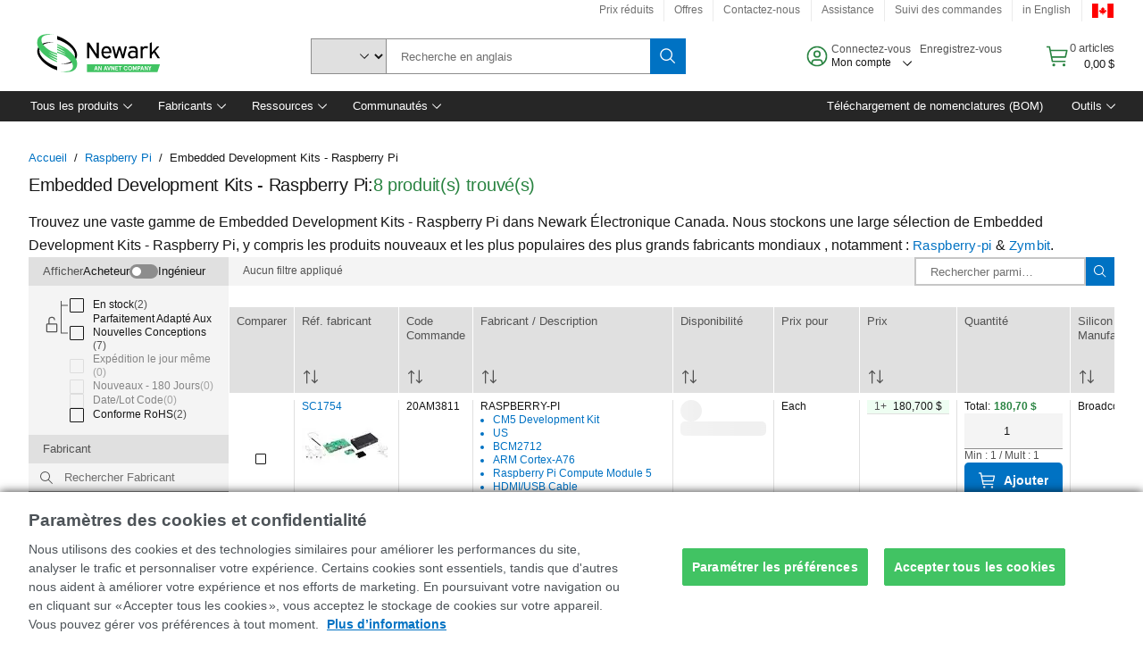

--- FILE ---
content_type: application/javascript
request_url: https://canada.newark.com/VR0k10/pxV_/5_w/r6I/80G_1m3C/hYVYLSDVfJbtwtOSaS/QRIkbg/Exc/ADhkxOWIB
body_size: 164867
content:
(function(){if(typeof Array.prototype.entries!=='function'){Object.defineProperty(Array.prototype,'entries',{value:function(){var index=0;const array=this;return {next:function(){if(index<array.length){return {value:[index,array[index++]],done:false};}else{return {done:true};}},[Symbol.iterator]:function(){return this;}};},writable:true,configurable:true});}}());(function(){V();V07();OB7();var Sg=function(cO,zg){return cO*zg;};function V07(){UV=! +[]+! +[]+! +[]+! +[],E6=+ ! +[]+! +[]+! +[]+! +[]+! +[]+! +[],F=+ ! +[]+! +[]+! +[],Sd=[+ ! +[]]+[+[]]-+ ! +[]-+ ! +[],cn=+ ! +[],lV=+ ! +[]+! +[]+! +[]+! +[]+! +[],gD=! +[]+! +[],L6=+[],fb=+ ! +[]+! +[]+! +[]+! +[]+! +[]+! +[]+! +[],HV=[+ ! +[]]+[+[]]-+ ! +[],GK=[+ ! +[]]+[+[]]-[];}var kZ=function(dF){return ~dF;};var f9=function(vg,TZ){return vg<TZ;};var QA=function(){return vJ.apply(this,[q6,arguments]);};var rl=function(){return ["\x61\x70\x70\x6c\x79","\x66\x72\x6f\x6d\x43\x68\x61\x72\x43\x6f\x64\x65","\x53\x74\x72\x69\x6e\x67","\x63\x68\x61\x72\x43\x6f\x64\x65\x41\x74"];};var w9=function(){return ["AIpz","*,y\'e\t(*`\'#f<","\tU0[","1(9O!%kp:\x07","\'.T\x07L\x00F:","#O.\".R","I7",":","\x3fU43.R","9","7.B=\x07{:)002T&#\x3fI9","\\ /X&","1\b","7 ","S3#[\x40!\f\v","|0\x07>\bm,2 E$(N\x07[\'2","Y\",\'E2*H\x00\x408","8S\"\t","1\x07}\vJ8$%_\"$.Rh\x40%\x07","\na:<<Q","3R","3/9T","$%)","[4\x07\'.","D\f]","J\x07J;-8\x00_-4","=E","!5\bT\'","\n-U","%","UCS","\rJ!:\rU3%9T/>Z\rF%\x07.","o","H:`8T7D\v[u\x075O7`(A\"\t31C","\nF","8\tJ&3","]&4\fA;H\n","J92","\n(N",">\bS/","M","<\\,2&v3\b\x00\x40","","\x00L","l","5p1\x078e&6*L#\x07L","2H","<N9","Bh\\","\v/W&)J","09O2]","E:L\x00f1!8","\tK6*\t2<J,!8N0D\fL9;e29A/","n","\"G\x07","\f\x07","(S\"","Z0 \x3f|zL_8 P&xy","JJ;\x3f9R","I<\x07\x07\fW&","D\r","%3TF\n]","42","d","\')U-*T3","Y]0","\'[5!ka&\nLJ9\x00^4","\v","8/I,&\x3f\x00\x40\r}=V6\'fI8","1","i+!9EGJm\'\x008,>G{","<\x3f\x07_ 4","v1J7+\bH3(R\x3f\n\x07v\bA6","p","N;\x07\b8s\x07","B\vZ%","9","%\x00L\x00","\fL*\'*T9\b","","\"P","_1","Z","%,^\v\bK\'/2O-79A&\nM","\t\\","G]!\'\r1\fY&-.N\".Q","(\nS-3\x07E8\x07A","<J&./c>M",";L7[\x07\rG!*74^*.,\t","\x3f\t<Mj/5,\r\x3fSN\f\x40\'U&#=sc9O!\t[","&8\x3fE8\tF\x00","-z7/R\x3f]\x07Ju\x00)MH&4>R8Z\tF8+\b5!\'U3T","EU1).N\"\x07\x40u\x07)[*4b","\f+Y&m\"N0","8P7","F\x40&\f","[-6*S","=<S5%kc:G","],9\x07",":3HA6</\fN,2","4#E8","*X","9\b\\\"5\'T","I\"","-M\vF;H02N&.\x3f\x00[[<S^6,.","1s\'\t%P#\'P","Y\x07",".1\bh&!/E$","","t\t\rX0\x00","\x07I\v%*P\tL\"B<",";\t>H>\x40 \x00#2T73","[32\nP5E\x07\rG!","4)%D9\r","\x40\nJ;","SfHG","w","HL\t&\x002e\'!\x3fAk","1_0","8fI","","g","Ao","i8","\x07.","h,)k3/;\'q\ro+!z:\x3fy-1)<Y\'%-G>B\x07A:.O573Y,JB]^cBPJrF","2T722","4!\x3fI8\x3f\vY\\&\x07H,2","2[\vV","G\\","\'/%E","2[\tB0\x00","JdT","8A","\'\x07\x07","\rC9\v\x07\bV&.\"U;>]","N&","1]*.8","\fP9;E\x07DD","L","U7.L","R","_1&$R;J\v",",E\".D\vZ!4\v\x074_)\x3fS","\t[\t1\bI09O!\t[*\v[4","]\r","\"\x07\vI","K","C$L\x00F4","H0-8\x00_-4\tY","]%V","\x0754_\'","W%","\'%S\'$.N","U]0N","4V&\'*Lv]\r40N","J\v]\f","%","\x40;\r\n9M-","B","9","4G5","\x00\x3f\tSG<\r<V&","roCJ","\tp.","<\nT&4$M3[","D\x07","<V&$E:\x40\x07","-$Z.0y\v]8N*/%","2e%8/R\x3f\f[1Y4)\b","-W2","Y/%*RL[","2e0%\'E8D1A\"\x07\t-\b^","je82h3hzfZf<QS/97K[M","[","J4","=4Cc\'A/","24\x00!8O/4","\x00\x07)\x00lo","4%)S\"L","$N;\x00Z\rJ","%[\vn\'\x07\t\n\\%%9","5p%\t)W\"3","*,\'p","Z\vn2\x07","*4","_ \x07","AX\"4q","D3L\n","\x008x1!=EG","(_/=E\x07H","\x00\x3fO\x40\x00\r{4","4_","","Z/]4\f",")","1>\bW,4\"O8","\"N0","\r\x07\vS %8",":N\vH0",",.\x07I8","%N1","8S %A\"","/E L#B:\x07","\r\x07]+%T$P8\vC ","$L\f!F!X)\b]1).R\"Sy*,","A \r<V&","-I7*T7","$.F7]8\vC ","J\b","#\v[=","U,+\"E","S3:G]#","\\e","7!,n7","%9V\x3f~D0\x07","&\x00]\v","","2\fn+2$T\"","73\x3f","\x07\r8I&","#A$Hl:\v/_-#2"];};var l0=function Sh(kS,jR){'use strict';var z4=Sh;switch(kS){case UV:{return this;}break;case rw:{Ef.push(IF);var wg;return wg=xf(typeof IS()[RZ(xg)],MH('',[][[]]))?IS()[RZ(LA)](J0,Al):IS()[RZ(YA)](zq,UZ),Ef.pop(),wg;}break;case Yw:{var Zh=jR[L6];return typeof Zh;}break;case SD:{return this;}break;case s7:{var Z0=jR[L6];var Zq=jR[cn];var nF=jR[gD];return Z0[Zq]=nF;}break;case In:{Ef.push(PF);this[G9()[nf(CO)](n4,bZ,qh,mA)]=d9(NH);var sA=this[xf(typeof YH()[zO(Lh)],MH([],[][[]]))?YH()[zO(tg)](hF,WJ,fS,pF,Lg,fS):YH()[zO(Vf)](pZ,RH,zh,QS,bJ,KB)][cH[RH]][xf(typeof IS()[RZ(ZZ)],MH('',[][[]]))?IS()[RZ(LA)](j4,Cq):IS()[RZ(pO)].apply(null,[CA,AR])];if(xf(Sr()[Tl(QS)](nB,X9),sA[jO()[hq(LA)](BJ,Vh,zh,BR)]))throw sA[Pf()[p4(CO)].call(null,m4,ng,Ck)];var j0;return j0=this[GZ(typeof pJ()[XS(tZ)],MH([],[][[]]))?pJ()[XS(cg)].apply(null,[UB,Vh,NS,ZF]):pJ()[XS(lf)](hh,rF,XR,tR)],Ef.pop(),j0;}break;case N6:{var IH=jR[L6];Ef.push(zl);var K0;return K0=IH&&bB(Sr()[Tl(FA)](bF,H4),typeof zV[GZ(typeof Sr()[Tl(hO)],MH([],[][[]]))?Sr()[Tl(qh)].call(null,kO,Rg):Sr()[Tl(lq)].apply(null,[xR,K9])])&&xf(IH[xf(typeof Sr()[Tl(mJ)],MH('',[][[]]))?Sr()[Tl(lq)].call(null,TA,k4):Sr()[Tl(NH)](SR,kA)],zV[Sr()[Tl(qh)].apply(null,[kO,Rg])])&&GZ(IH,zV[Sr()[Tl(qh)].apply(null,[kO,Rg])][IS()[RZ(GH)].call(null,pS,XR)])?GZ(typeof YH()[zO(ff)],MH(xf(typeof G9()[nf(Vh)],MH([],[][[]]))?G9()[nf(RH)](qH,vH,d9([]),hJ):G9()[nf(lf)].apply(null,[fS,lh,kf,Of]),[][[]]))?YH()[zO(fq)](TF,hO,RB,d9(d9(NH)),lf,lf):YH()[zO(tg)](O4,cR,h9,g4,bJ,VR):typeof IH,Ef.pop(),K0;}break;case kb:{var k0=jR[L6];Ef.push(P9);var gC;return gC=k0&&bB(Sr()[Tl(FA)].call(null,bF,nl),typeof zV[Sr()[Tl(qh)](kO,XX)])&&xf(k0[Sr()[Tl(NH)](SR,MX)],zV[Sr()[Tl(qh)](kO,XX)])&&GZ(k0,zV[Sr()[Tl(qh)].call(null,kO,XX)][IS()[RZ(GH)](mV,XR)])?YH()[zO(fq)](TF,lp,s2,d9({}),B3,lf):typeof k0,Ef.pop(),gC;}break;case U6:{return this;}break;case kn:{var tG=jR[L6];return typeof tG;}break;case Od:{var MG=jR[L6];Ef.push(bE);var XN=zV[G9()[nf(cg)].call(null,wX,LA,cR,lP)](MG);var SX=[];for(var nx in XN)SX[Pf()[p4(qL)].apply(null,[qC,ZC,Rx])](nx);SX[G9()[nf(QS)].call(null,MZ,xR,d9(GH),rY)]();var WL;return WL=function MP(){Ef.push(WE);for(;SX[Pf()[p4(NH)](d9({}),SY,Cx)];){var xr=SX[IS()[RZ(xR)](Jp,mA)]();if(W3(xr,XN)){var TC;return MP[Sr()[Tl(fq)].call(null,lE,p1)]=xr,MP[G9()[nf(CO)](jC,ON,ng,mA)]=d9(GH),Ef.pop(),TC=MP,TC;}}MP[G9()[nf(CO)](jC,cR,kf,mA)]=d9(NH);var cW;return Ef.pop(),cW=MP,cW;},Ef.pop(),WL;}break;case vv:{var RL=jR[L6];Ef.push(PL);var wx;return wx=bY(X,[Sr()[Tl(OG)].call(null,VW,R3),RL]),Ef.pop(),wx;}break;case KU:{return this;}break;case cb:{var sN=jR[L6];var TQ=jR[cn];var G1=jR[gD];Ef.push(Kz);try{var ZM=Ef.length;var L3=d9({});var bp;return bp=bY(X,[jO()[hq(LA)](BJ,Vh,UP,vE),IS()[RZ(U2)](wC,xE),Pf()[p4(CO)].apply(null,[d9(d9([])),ng,CA]),sN.call(TQ,G1)]),Ef.pop(),bp;}catch(jM){Ef.splice(Nx(ZM,GH),Infinity,Kz);var A1;return A1=bY(X,[jO()[hq(LA)](BJ,Vh,UP,xN),Sr()[Tl(QS)](nB,bG),Pf()[p4(CO)](SG,ng,CA),jM]),Ef.pop(),A1;}Ef.pop();}break;case hs:{return this;}break;case LU:{var kx=jR[L6];var r8=jR[cn];var FM=jR[gD];Ef.push(pW);try{var KL=Ef.length;var mx=d9(cn);var Zp;return Zp=bY(X,[jO()[hq(LA)](BJ,Vh,KE,c2),IS()[RZ(U2)](cY,xE),GZ(typeof Pf()[p4(sY)],MH([],[][[]]))?Pf()[p4(CO)].apply(null,[LA,ng,cq]):Pf()[p4(tg)](NL,f3,PM),kx.call(r8,FM)]),Ef.pop(),Zp;}catch(PC){Ef.splice(Nx(KL,GH),Infinity,pW);var OC;return OC=bY(X,[GZ(typeof jO()[hq(fq)],MH(GZ(typeof G9()[nf(LA)],MH('',[][[]]))?G9()[nf(lf)].apply(null,[bc,xG,OG,Of]):G9()[nf(RH)](w1,d9(d9({})),SY,sE),[][[]]))?jO()[hq(LA)](BJ,Vh,KE,qE):jO()[hq(GH)].apply(null,[Az,QX,LQ,LA]),Sr()[Tl(QS)](nB,gN),Pf()[p4(CO)].apply(null,[BR,ng,cq]),PC]),Ef.pop(),OC;}Ef.pop();}break;case WD:{Ef.push(nX);this[xf(typeof G9()[nf(DQ)],MH([],[][[]]))?G9()[nf(RH)].apply(null,[ZZ,DP,d9(NH),E2]):G9()[nf(CO)].call(null,X3,zC,vE,mA)]=d9(NH);var jY=this[YH()[zO(Vf)].call(null,pZ,kO,zN,d9(d9(GH)),Fx,KB)][NH][IS()[RZ(pO)].apply(null,[C3,AR])];if(xf(Sr()[Tl(QS)](nB,CE),jY[jO()[hq(LA)](BJ,Vh,zN,LL)]))throw jY[Pf()[p4(CO)](px,ng,q2)];var NY;return NY=this[pJ()[XS(cg)](lf,Vh,QN,ZF)],Ef.pop(),NY;}break;case Q7:{var x1;Ef.push(gz);return x1=IS()[RZ(YA)].call(null,sR,UZ),Ef.pop(),x1;}break;case jk:{var I3=jR[L6];var LG=jR[cn];var NX=jR[gD];Ef.push(MM);I3[LG]=NX[Sr()[Tl(fq)](lE,LJ)];Ef.pop();}break;case d7:{var IE=jR[L6];var ME=jR[cn];var KY=jR[gD];return IE[ME]=KY;}break;case hb:{var vL=jR[L6];var BQ=jR[cn];var xX=jR[gD];Ef.push(nz);vL[BQ]=xX[Sr()[Tl(fq)](lE,qg)];Ef.pop();}break;case F:{var Cr=jR[L6];Ef.push(gQ);var AQ=zV[G9()[nf(cg)](c4,fq,d9(d9([])),lP)](Cr);var lx=[];for(var Ax in AQ)lx[Pf()[p4(qL)](vE,ZC,RJ)](Ax);lx[G9()[nf(QS)](X0,sX,UB,rY)]();var w2;return w2=function lz(){Ef.push(W8);for(;lx[Pf()[p4(NH)].call(null,LA,SY,KJ)];){var kQ=lx[IS()[RZ(xR)].call(null,xO,mA)]();if(W3(kQ,AQ)){var mW;return lz[Sr()[Tl(fq)](lE,Kh)]=kQ,lz[G9()[nf(CO)](fg,d9([]),c2,mA)]=d9(GH),Ef.pop(),mW=lz,mW;}}lz[G9()[nf(CO)].apply(null,[fg,qC,DP,mA])]=d9(cH[RH]);var X8;return Ef.pop(),X8=lz,X8;},Ef.pop(),w2;}break;case lV:{var cG=jR[L6];Ef.push(KW);var hL;return hL=bY(X,[GZ(typeof Sr()[Tl(Rz)],'undefined')?Sr()[Tl(OG)](VW,ZO):Sr()[Tl(lq)].apply(null,[ZN,Yp]),cG]),Ef.pop(),hL;}break;case gD:{return this;}break;}};var A8=function(UL){return -UL;};var n8=function(){return zV["window"]["navigator"]["userAgent"]["replace"](/\\|"/g,'');};var pC=function(XG,BC){return XG>=BC;};var M3=function(nE,bx){return nE[NQ[tg]](bx);};var k1=function(Vp,kW){return Vp>>>kW|Vp<<32-kW;};var wz=function(IW){var vY=IW%4;if(vY===2)vY=3;var zW=42+vY;var r3;if(zW===42){r3=function WP(JW,wW){return JW*wW;};}else if(zW===43){r3=function sp(vQ,Q3){return vQ+Q3;};}else{r3=function HM(g2,gP){return g2-gP;};}return r3;};var HX=function(){return vJ.apply(this,[hw,arguments]);};var dG=function(pG,PP){return pG|PP;};var pP=function(CY,g8){return CY!=g8;};var f8=function(tX){if(tX==null)return -1;try{var lX=0;for(var t3=0;t3<tX["length"];t3++){var P2=tX["charCodeAt"](t3);if(P2<128){lX=lX+P2;}}return lX;}catch(Wp){return -2;}};var Pp=function(){return GC.apply(this,[ds,arguments]);};var WQ=function(lL){return zV["Math"]["floor"](zV["Math"]["random"]()*lL["length"]);};var WY=function(Tz,N8){return Tz>>N8;};var hp=function(lM,pY){var S3=zV["Math"]["round"](zV["Math"]["random"]()*(pY-lM)+lM);return S3;};var F3=function(JG){var G8='';for(var NC=0;NC<JG["length"];NC++){G8+=JG[NC]["toString"](16)["length"]===2?JG[NC]["toString"](16):"0"["concat"](JG[NC]["toString"](16));}return G8;};var cX=function(zG,Y3){return zG%Y3;};var BE=function(DE){var NW=DE[0]-DE[1];var vz=DE[2]-DE[3];var s3=DE[4]-DE[5];var S8=zV["Math"]["sqrt"](NW*NW+vz*vz+s3*s3);return zV["Math"]["floor"](S8);};var FN=function(){return vJ.apply(this,[WD,arguments]);};var vp=function(){return GC.apply(this,[wt,arguments]);};var bQ=function(AC){if(AC===undefined||AC==null){return 0;}var SE=AC["toLowerCase"]()["replace"](/[^a-z]+/gi,'');return SE["length"];};var np=function(j2){return +j2;};var zV;var lB,xV,Z6,R0,Th,fO,bl,nh,ck,gR,Y9,Lv,Gw,VU,qq,Rc,bh,HA,s9,YF,mg,Pj,rH,tB,Bg,zB,FU,Kr,lr,pg,jS,gj,zv,ED,MB,Sw,mB,UO,Br,Gq,Y7,Pt,RR,t9,C,zS,pq,Sk,QU,Js,wI,rS,mj,qJ,bU,hs,M9,v6,Sb,Gs,Ch,xt,sR,dh,Qd,Rn,hI,xB,L4,qr,Or,Wc,vt,tU,Gd,AB,rd,It,Tv,AS,HO,KJ,R4,D7,bs,A4,lk,nr,jI,jD,lw,v4,As,TS,Zl,Vc,nb,P,Ah,AD,bq,Iw,pV,Xh,zU,Jb,Kl,QO,OA,xk,Ff,Jc,D4,KV,MA,SO,qs,Df,sS,w0,Mf,gK,Qn,LV,ml,vl,RA,tA,HK,Qj,Tr,OR,zj,Fr,DK,dq,tJ,Xn,LS,qO,RO,wR,HF,Xd,JH,L,vZ,ZI,nD,VI,C7,Sl,sq,Ck,On,vS,IB,Un,Yt,YB,Wk,bc,sD,bv,KF,sl,A9,Hh,Gh,rt,O0,p6,US,IA,YJ,wZ,L9,Hj,PH,lR,Bv,Wn,kH,qV,JO,x4,PS,Tb,pZ,Nd,sV,Z9,p9,xl,ZH,ZR,ll,rD,GJ,El,G,Jf,J9,Xg,b6,wH,HZ,MK,gB,ph,Ow,qR,gF,GO,sr,AZ,Ob,mh,zD,JS,Ql,I0,bb,V4,MO,Id,rc,dg,XB,HD,n9,WU,W6,If,F4,Es,th,Nh,zn,Pr,IZ,WZ,gq,NO,W4,Fs,hb,AI,ZB,Eh,t4,SH,T4,KI,Vq,AF,gV,Mn,dV,HJ,hA,sI,MR,Mk,OF,VJ,TH,Aj,CR,sn,EB,WD,cr,dn,OB,Wf,gl,Cg,M4,Bl,qA,kV,d4,wV,HB,sZ,sJ,vF,qB,xA,gc,zb,An,c4,BB,V9,tj,mq,PD,mS,kB,Bb,nK,jK,hl,QV,mv,FF,m9,B9,Rh,Rr,Qg,nR,DH,Oc,G6,Dn,qK,PB,J4,Bq,hf,OH,JZ,JA,Pv,vB,jf,B0,rw,Ll,mb,YU,VA,NJ,zf,Qq,TV,dB,lI,l4,Ig,d7,m6,cj,ZS,CS,WA,YZ,tr,sB,nH,rg,R9,cv,dA,Gl,Hf,Us,Xf,WR,Ev,vR,rj,rr,Ag,MZ,tt,rA,UA,ss,vA,PO,Tg,dZ,ZD,nl,OO,EH,Ng,T6,mw,gS,df,I9,bS,Nq,ES,js,S9,fv,p7,zk,Xq,cb,kR,Lw,Lk,DV,jk,H6,lg,hK,Nt,XD,EA,F0,CH,GV,G4,WH,VK,TJ,Jv,S4,b7,tV,S6,q9,Rw,qf,Ug,Zg,X0,DO,wt,cc,Il,XV,LI,OS,Jj,Qh,sg,J,LJ,H,Q4,c7,Q0,Q9,hZ,AA,dl,dw,SJ,xO,Vg,wr,Ds,lZ,ws,cJ,Wq,wA,Od,N0,nZ,g7,Mg,EF,qS,I,vf,MF,Q6,jJ,Tq,Ww,ZJ,Wd,KO,gH,Kb,fk,x9,q6,JB,Dg,dr,n4,W0,Yv,gg,ql,Nl,Tj,lO,t7,rh,q,U6,E9,Ar,Sv,XF,jB,LZ,TO,mO,Cl,kK,hw,QB,kv,b9,Ul,d0,cl,pA,Lc,bg,QK,hr,jA,JR,CF,qU,PJ,gZ,nt,j9,dK,Ol,Uf,DF,kq,g9,IO,qc,Cn,wF,zA,hv,XU,Q7,rR,qv,Wj,f4,GI,pn,qI,mU,f0,gk,Zf,r0,Iq,Dl,qF,X,CB,KH,sw,X4,EZ,tF,UI,b4,EO,Fb,c9,Rq,cZ,gI,F9,Fq,Ut,cV,g0,ER,FR,Kk,Ys,sh,qn,NA,GB,jj,NF,UU,Bj,gh,w4,BS,Gn,sH,NR,MS,SS,EV,Xl,jq,zR,Bt,Gf,Jq,xc,s7,D6,Aq,kk,KR,Zr,q4,nq,HS,v9,Ks,QJ,Dr,RK,Uq,kI,Iv,fZ,FO,Rl,Jn,OZ,nv,rq,WB,Kg,mH,Cc,c6,kh,LB,Lj,tO,Zd,VS,FH,vh,Dd,VH,DA,QD,VO,U4,kF,tf,x0,s4,zw,LD,x7,EK,fH,Yh,rV,DJ,I7,lH,FZ,N4,MI,Dq,rO,YI,zJ,NV,Mq,Xj,XA,jh,SA,GF,XO,H9,xb,TR,HR,L0,LF,Xv,nw,N6,TD,ln,mZ,pD,AO,gO,jr,Jr,dk,Vr,Ur,hj,O9,H0,RS,wh,wO,Kc,v0,rs,Kh,Dj,cA,Qb,k6,bK,Ms,mR,YS,dS,st,FJ,Yl,jg,rb,NB,jb,Pl,Ud,tK,pR,Bk,vq,Lb,xH,VB,Qf,Y6,Eg,tw,Ih,Oq,Cj,P4,lJ,S0,UR,DU,GU,XJ,fg,jl,xZ,Yk,Cf,Hc,LU,qZ,tS,YO,Jh,AJ,SD,OJ,Wh,JF,DB,fF,CU,rf,zH,U0,QI,wD,Os,Rf,MJ,Vd,In,nO,jc,Og,nn,tb,xU,Ml,Uh,EJ,PA,fh,E0,gJ,nA,qj,sf,p0,Oh,HI,Xb,PR,zK,LH,SB,SZ,UJ,VV,hR,M0,cq,Cw,xq,FK,VF,U9,kD,KU,PV,HH,JJ,AH,Bn,VZ,kl,Fj,QZ,Ij,fw,Bd,Bh,Mh,B4,pf,pv,FB,Fg,fJ,dO,MD,D0,DS,cS,Lq,XI,gf,E4,xF,BA,bA,mk,sK,Ad,Lf,D9,vO,KZ,GD,IU,Vl,z0,nJ,t6,cB,PZ,WF,xh,T0,fB,Zj,Uj,DR,z9,jZ,l6,WO,Yg,q0,gr,mV,s6,fA,dR,BU,fD,pB,G0,Hr,W9,w6,Tf,wJ,lF,Kq,b0,gw,qg,GR,Eq,BO,JD,br,dH,CK,P0,vD,Sq,ND,Ib,zq,ms,I4,Gc,Af,tH,rB,IJ,Hl,ww,J7,nj,FS,Hq,LR,Vv,tk,wc,RJ,Uk,jF,kn,ds,hU,QF,Wl,CJ,Gg,CD,rZ,wB,qD,dJ,FI,tl,SF,A0,vr,fl,Sf,tq,zZ,Zn,CZ,QH,xJ,Pg,Y4,Pq,l9,kr,Nf,mf,tn,Xk,UH,vK,O6,Kd,Dh,c0,AK,kJ,fV,Kf,Md,Yq,ZA,r9,bj,fr,J6,Yw,Ir,bH,hB,V0,GA,nS,dv,cs,m0,KA,gU,cD,jH,M6,cf,KS,QR,YR,fj,wq,gA,hS,jV,qk,bR,XZ,IR,zF,g6,Wv,Fh,rJ,tD,BF,sO,C4,Xc,RF,wf,C9,cF,BZ,Jg,Nk,ld,ZO,N9,Y0,Jl,cU,C0,Hg,nV,sF,Gr,lA,Mv,w7,Rj,Mw,k9,GS,ZK,m7,r4,NZ,lS,pw,XH,T7,xd,TB,jd,kb,fd,bf,pH,r6,Fl,Ph,K4,X6,kg,wj,sj,hn,Hv,bO,Z4,UF,xS,S7,vV,vv,fR,LO,Wg,hg,T9,n0,Yf,wS,WS,mF,hH,Vk,wl,DZ;var GZ=function(GG,ZY){return GG!==ZY;};var xC=function(){return ["\x6c\x65\x6e\x67\x74\x68","\x41\x72\x72\x61\x79","\x63\x6f\x6e\x73\x74\x72\x75\x63\x74\x6f\x72","\x6e\x75\x6d\x62\x65\x72"];};var cP=function(gX){if(gX===undefined||gX==null){return 0;}var dz=gX["toLowerCase"]()["replace"](/[^0-9]+/gi,'');return dz["length"];};var lN=function(KC,Ep){return KC<<Ep;};var kY=function(XC,kP){return XC instanceof kP;};var fG=function(){kp=[];};var mY=function(){zE=[" 1\b,Q\x07Q*","!U#]:T","5*#","\b S!s\"Z9T","\t\vfAf\vy\t%\x3fE1eiHI(yOy\x07j","s%}","-OQ","*>F>( *","N","C:S&{>Md|R>);\x3f",">96\n4&S!U\x3f",".K4 Co;!W!\x3f\x00\n[,2=*$Z\f`\x3f\x40:I!","%Z","\'BQ9[2R","6<;3 12\n\rP","54","84\x071","","J9\'X5",".\x40:P!X[","\'E8\v<(e%\'","\f\t= *4\r6S","\x07-B","%_I","o","FMR:D","u\'\"\f.&14\'\f\'DE#L#I\f*o_\'\"","5^:S%","S%OU","B8U!AQ=+","3\nQ6^9k6T","U<^>[%U\x000CL","Q>V9C*0IL*:Y ","1CY","T6D,","4=","C\f*B[(:_=\x3f","\x3f5","\f\t= 14\x07F7Q9J$","\t|1,#","C.]2E\r","&/F","7_K>S","/:8","9::","</","5_\x3fB\bS&AW\x3f","X7&","&9\"","\x07","\r T\x3fU>","\x07_>U\v\x40%M0","S,C;p\v%BJ$#","8;=7;","p\bL7Xi*:_ 9(","d2E].Y&8\t)\x3f9:*","*W&0","94,/\'","G","+A",")S&\n=>1\x3f22\'E\'Q _","7\"","7E6E=","[6D,d2Y","T\x3f_/"," \x00\t","\'","}\"U>L%\fz.(W\'=K<%)3s/\b","\n*H[3P","S\v-JJ\x00+O","&","\x3f_.N#I\f*","=00\t","","4.o","&;!","#_\x3fq)K%E7","tt\bih*gr\x00y\x00488\n<!R6V*G>J\b(AP$>G \">$-$vWHKve\x07u|^","6s\x3fU J9TUp*#S","+XCT)x9[M/.k1jOJ4(=","8;T\x3f8","+|L\"#_&8","U=\x3f<9","#\t-","+X2\\!VO\x00","\\",">e","<\'A","d\f)MW%S#$","!\x404AXQ9/Q7","\t/57\x3f2","\"S6eZ","!4*914\r\n","H[\':W\b","\r\x3f\v.","\x402\\8J","!U=C6C","","|\f\vi39","\"5 /,","R)CH.\x07B7<","V","\x3f,2\b\'","6CS\b&W \t\t",":","#*9","F)ER2","F9P0xG;+","&YW\'*f=\"/\r==","\x40\x3f\x40:P","YP","EJ.<W&>K,/!22F\vbX<DmN9\x00\f&F[(:","+1(","C|o","/\r\t","z","\t(*1","<*\f-Y\'X","XV9!A","0,ML.*a=#\r","aa0izs#9)!6","S(EJ","M\f*XV(t;#","*)*\'DQ>J","5I\f)IJ9\'U/\n%5362","\n/w\'D\x3f",")J!I\x00!|W3+Z\x000","\t7S!I","V\x00s\x07i","\b","_[%:","!A","\'B","\"S\v\tMP*)S ","\r","U>8","\v6S2\\9G\x07L#EP/X;!\x07\r=5;0",",K3","\b,\x3f\x3f/\t6D:SF0N(","S*H","\v2W\'S%j!E\r0","#Q\x3f\\2","mZ$,S+/\t=97*"," C%","&\t\v%n","93#","=)\b%C!Q/C2","!U6\x409","=\'E;3\x07=%76\'\b","6","*\f\'D_8A#","N\'/B4>","-W>25=41-/)\b\'S0XN$H","\t%93\x3f2#\'Z7",",\x3f&;2","B=$(27;*","2\ti5 ;4\x0707_(\\wN\f0\fN9!\x40;5K\ri{","#\x00\r.Bsr\x3f\x40 S6\fv.\"F7#","94\r>==*","9\r R!Y;J%<\'DL","!","\x07\n","K[\x3f","oB6\\(B2T=","Z_\';S7","g\'\x07h","0","N9N\f0\f]*\"Zr0F\b\x00(/\'~\'ZbP&^.[>O\r","k\tqE^","\f4IL*","_\x3fnX7&.\n-01,hZ/F&D(Ki\x008%_*>F>(;","\"","\x00:","$;0","+X1>","\n3:*#","94\x07\f\'R","45-\t(0Y#U\x3f[.","\x07\r\';!\x3f!","\'$_\x3f\\","(>8;\"6\r%_=","EP%+D4\f=","\'^[*:S","9)62/","2/>7X0D$\x409S","2\n,","#D_)J","XW&+l=\x3f","J*_!","43%=\'*\x070u<^+F%M","5","2","8(\r9(!,#5\b2Y!D(KI*MR","kWVUs~","(_6","#R7B(\\$","5_.Z$","\t\f0S6D\fK3R7_","/\f","\\!#\x00Y","4W*","G(M<IIJ\f/[7!\x07","h\x00cT4~[:;S!%","^,B2","\x40epxrjJVT","_[8=_=\x3f5;=3;",")/\b5e0_=JR+^","6C].=E$&/ \f#",",\x008*MJ\"8Sr2\t\t|)",",=\x3f;4",",O"," 6_<^","","1B*\\(","2"];};var bY=function KG(F1,MC){var PN=KG;do{switch(F1){case sw:{F1+=Ds;r1[pJ()[XS(NH)](tZ,GH,HC,ZF)]=function(O2,h8){Ef.push(sL);if(Mr(h8,GH))O2=r1(O2);if(Mr(h8,wK[G9()[nf(V1)](Tg,d9([]),Lg,cg)]())){var zX;return Ef.pop(),zX=O2,zX;}if(Mr(h8,Vh)&&xf(typeof O2,pJ()[XS(hh)](kO,lf,Qr,HL))&&O2&&O2[xf(typeof YH()[zO(NH)],'undefined')?YH()[zO(tg)](tZ,GH,gE,CM,fq,UP):YH()[zO(NH)](dR,qh,hX,DP,Lr,KB)]){var YN;return Ef.pop(),YN=O2,YN;}var dC=zV[G9()[nf(cg)](J9,NL,cR,lP)][Sr()[Tl(bJ)](Mp,kg)](null);r1[G9()[nf(bJ)].apply(null,[f0,d9(d9({})),NL,GX])](dC);zV[G9()[nf(cg)](J9,bZ,OL,lP)][IS()[RZ(cg)].apply(null,[Ir,TG])](dC,G9()[nf(Vf)](mk,d9(NH),qL,dM),KG(X,[G9()[nf(fq)](Nq,hh,Vf,mr),d9(d9([])),Sr()[Tl(fq)].apply(null,[lE,Y4]),O2]));if(Mr(h8,hh)&&pP(typeof O2,IS()[RZ(V1)](Zg,WG)))for(var GM in O2)r1[IS()[RZ(qh)](nr,TX)](dC,GM,function(xx){return O2[xx];}.bind(null,GM));var A3;return Ef.pop(),A3=dC,A3;};}break;case lw:{F1+=Vd;var r1=function(cQ){Ef.push(T2);if(Kp[cQ]){var Xx;return Xx=Kp[cQ][jO()[hq(NH)].call(null,gY,NL,J3,Zz)],Ef.pop(),Xx;}var TN=Kp[cQ]=KG(X,[Sr()[Tl(NL)](j3,WM),cQ,xf(typeof IS()[RZ(qh)],MH([],[][[]]))?IS()[RZ(LA)].apply(null,[dQ,JQ]):IS()[RZ(TG)](gB,L2),d9({}),jO()[hq(NH)].call(null,gY,NL,J3,Wx),{}]);IP[cQ].call(TN[jO()[hq(NH)](gY,NL,J3,LL)],TN,TN[xf(typeof jO()[hq(GH)],'undefined')?jO()[hq(GH)](Cx,UX,fX,rN):jO()[hq(NH)].call(null,gY,NL,J3,V1)],r1);TN[GZ(typeof IS()[RZ(hh)],'undefined')?IS()[RZ(TG)](gB,L2):IS()[RZ(LA)](GP,Dx)]=d9(d9({}));var qx;return qx=TN[xf(typeof jO()[hq(NH)],MH(G9()[nf(lf)].apply(null,[DU,lE,d9([]),Of]),[][[]]))?jO()[hq(GH)].apply(null,[QX,dM,mQ,rL]):jO()[hq(NH)](gY,NL,J3,jL)],Ef.pop(),qx;};}break;case qV:{cH=vJ(tK,[['_IJPrIIIIII','f','H','c_','hPPcPrIIIIII','hPQJc','_$J_JhQ$JPrIIIIII','_$H$hhc','HcHHhIQrIIIIII','I','c$','HHHHHHH','$I_H','chII','_IJh','HfJ$','c$QhH','_','h','Q','f_','fJ','$','fIIIIIII','fI','c','fP','$P','$I','_$J_JhQ$Jh','cIII','fIIf','$JJJ','fIIII','fI$_','PII','Hh$','hQ','$hI','$III','$PI','$Ifh','P','$$$$','JH$','J','fIII','chIIIII','fr_c','$II','H_$','frQc','$rff'],d9([])]);Av=function zAkYxhVmKc(){Ox();EW();T7();function h7(){this["TN"]^=this["nz"];this.H0=YE;}function zF(QN,rD){return QN>>rD;}function mx(b8,Z7){var bs=mx;switch(b8){case cB:{var zD=Z7[Mx];zD[zD[J](Oz)]=function(){this[jT].push(XE(this[TT](),this[TT]()));};mx(TW,[zD]);}break;case O8:{var VE=Z7[Mx];VE[VE[J](RN)]=function(){this[jT].push(tT(this[TT](),this[TT]()));};mx(cB,[VE]);}break;case cs:{var xD=Z7[Mx];xD[xD[J](W5)]=function(){this[jT].push(X(this[TT](),this[TT]()));};mx(KB,[xD]);}break;case C:{var M0=Z7[Mx];M0[M0[J](XB)]=function(){var cz=this[jT].pop();var qG=this[E]();if(gT(typeof cz,mz()[jx(w8)](UW,G,Zq))){throw hx()[Lr(w8)](PG,s8);}if(bF(qG,S0)){cz.y++;return;}this[jT].push(new Proxy(cz,{get(SW,rz,D5){if(qG){return ++SW.y;}return SW.y++;}}));};mx(mW,[M0]);}break;case Qr:{var Eq=Z7[Mx];Eq[Eq[J](gx)]=function(){this[jT].push(ZB(this[TT](),this[TT]()));};mx(O8,[Eq]);}break;case TW:{var P0=Z7[Mx];P0[P0[J](kD)]=function(){this[jT].push(FE(this[TT](),this[TT]()));};mx(QD,[P0]);}break;case QD:{var Qz=Z7[Mx];Qz[Qz[J](H7)]=function(){this[jT].push(VW(this[TT](),this[TT]()));};mx(jz,[Qz]);}break;case KB:{var wW=Z7[Mx];wW[wW[J](mN)]=function(){this[jT].push(ws(this[TT](),this[TT]()));};mx(Qr,[wW]);}break;case mW:{var mF=Z7[Mx];mF[mF[J](vN)]=function(){this[jT].push(fG(this[TT](),this[TT]()));};k(Lz,[mF]);}break;case jz:{var Rr=Z7[Mx];Rr[Rr[J](VN)]=function(){this[dT](T8._,this[gG]());};mx(C,[Rr]);}break;}}function KN(){return CT.apply(this,[t,arguments]);}var S0,tN,PG,Zq,w8,MF,w0,ms,HB,NT,sx,bq,Ys,W5,lN,rB,fE,Zx,Y7,VD,mr,dz,C5,Mr,Yz,cG,Cr,g5,j0,sq,L,v7,V0,TD,Ex,JE,wE,d8,Oq,kr,Fx,Xr,jT,PT,GE,DD,J,H8,VG,p8,ZW,G,TT,Ts,d,E,kT,Qs,x,vN,XB,UW,s8,VN,dT,gG,H7,kD,Oz,RN,gx,mN,Ss,ON,CW,z8,ME,Rx,xr,RT,gF,IG,lB,Mz,dN,AT,ls,gE,zr,NB,OB,cN,fr,l7,Cz,Kz,nG,C8,hz,I5,SN,t7,jE,b5;var RF;function Q0(){return mx.apply(this,[Qr,arguments]);}function YD(PF){return K8()[PF];}function ZF(){return k5.apply(this,[h,arguments]);}function Wx(Aq,L5){return Aq in L5;}var Zr;function K8(){var Jr=['Z0','F5','J0','f5','Y0'];K8=function(){return Jr;};return Jr;}var FT;function KT(a,b,c){return a.indexOf(b,c);}function qx(){return kB(`${l8()[YD(S0)]}`,0,zx());}function Is(){return V8.apply(this,[PD,arguments]);}function X(J7,P5){return J7|P5;}function Rs(){return ["^W=NM\'N)<.W<3A%*","k:P\bSn=VUE21U9)WBG4","+{c Fq2BiI2oE~","","oW6\x3fN1gUCDW3Z_J/-\x40X\\\f=vC5+FF","a"];}function fN(){return V8.apply(this,[C7,arguments]);}function r(){return CT.apply(this,[Mx,arguments]);}var Mx,C,Gs,w,Yx,Pr,UF,NE,Lz,M5,O5;function T5(){return k.apply(this,[M5,arguments]);}function hx(){var UE=[]['\x6b\x65\x79\x73']();hx=function(){return UE;};return UE;}function Hq(){return kB(`${l8()[YD(S0)]}`,Os(),X7()-Os());}function A7(){return ["^9L6","J\r#1\rA","Da;fq[n%","\x00","%23\"u","#\\*","g"];}var DG;function gT(qE,sr){return qE!=sr;}function FN(){return mx.apply(this,[cs,arguments]);}var Hx;function k(n,dG){var QW=k;switch(n){case h:{k0=function(){return Vx.apply(this,[sT,arguments]);};fz=function(Us,CD){return Vx.apply(this,[Uq,arguments]);};qD=function(){return Vx.apply(this,[k7,arguments]);};N0=function(ZD){this[jT]=[ZD[PT].y];};Hx=function(IB,xG){return k.apply(this,[GG,arguments]);};kW=function(ZT,j){return k.apply(this,[Gs,arguments]);};vr=function(){this[jT][this[jT].length]={};};ET=function(){this[jT].pop();};NN=function(){return [...this[jT]];};RW=function(Bq){return k.apply(this,[Jq,arguments]);};DG=function(){this[jT]=[];};Cx=function(){return Vx.apply(this,[XN,arguments]);};Zr=function(){return J5.apply(this,[O5,arguments]);};WD=function(BF,lz,tF){return k.apply(this,[qB,arguments]);};dq(Yr,[]);r5=AN();X5=Rs();dq.call(this,jG,[K8()]);SG=A7();J5.call(this,E7,[K8()]);Pq();dq.call(this,wF,[K8()]);pr=P7();dq.call(this,ID,[K8()]);qr=J5(hE,[['I6S','IId','6JS','6wIIhwwwwww','6wIdhwwwwww'],lr([])]);T8={_:qr[Zq],m:qr[S0],i:qr[tN]};;Iq=class Iq {constructor(){this[RT]=[];this[Fx]=[];this[jT]=[];this[Cz]=Zq;V8(Nz,[this]);this[l8()[YD(w8)].apply(null,[tN,jE,b5])]=WD;}};return Iq;}break;case GG:{var IB=dG[Mx];var xG=dG[M5];return this[jT][VW(this[jT].length,S0)][IB]=xG;}break;case Gs:{var ZT=dG[Mx];var j=dG[M5];for(var XG of [...this[jT]].reverse()){if(Wx(ZT,XG)){return j[GE](XG,ZT);}}throw ZN()[rs(tN)](DD,w8);}break;case Jq:{var Bq=dG[Mx];if(tT(this[jT].length,Zq))this[jT]=Object.assign(this[jT],Bq);}break;case qB:{var BF=dG[Mx];var lz=dG[M5];var tF=dG[Yx];this[Fx]=this[I5](lz,tF);this[PT]=this[ms](BF);this[ME]=new N0(this);this[dT](T8._,Zq);try{while(ZB(this[RT][T8._],this[Fx].length)){var q8=this[E]();this[q8](this);}}catch(S5){}}break;case C7:{var Vs=dG[Mx];Vs[Vs[J](H8)]=function(){var kq=[];var CB=this[jT].pop();var EN=VW(this[jT].length,S0);for(var Rq=Zq;ZB(Rq,CB);++Rq){kq.push(this[VG](this[jT][EN--]));}this[p8](l8()[YD(PG)](w0,lr(lr([])),ZW),kq);};}break;case bT:{var nr=dG[Mx];nr[nr[J](G)]=function(){this[jT].push(zF(this[TT](),this[TT]()));};k(C7,[nr]);}break;case M5:{var Cq=dG[Mx];Cq[Cq[J](Ts)]=function(){this[jT].push(w7(this[TT](),this[TT]()));};k(bT,[Cq]);}break;case cB:{var qs=dG[Mx];qs[qs[J](d)]=function(){var DE=[];var U=this[E]();while(U--){switch(this[jT].pop()){case Zq:DE.push(this[TT]());break;case S0:var TG=this[TT]();for(var Q5 of TG){DE.push(Q5);}break;}}this[jT].push(this[kT](DE));};k(M5,[qs]);}break;case Lz:{var j8=dG[Mx];j8[j8[J](Qs)]=function(){this[jT].push(this[x]());};k(cB,[j8]);}break;}}function RE(Y,Wz){return Y[r5[PG]](Wz);}function ZN(){var hN={};ZN=function(){return hN;};return hN;}function dx(f8,Dz){return f8%Dz;}function IF(){return Ms.apply(this,[w,arguments]);}var vr;function P7(){return [" xhXfXZwp\'kq9<;1_4+Nsb,c5_l","Z5E6!","","F","$\'D","rB=TH^\"=z=T3\bLO~q","26]S/Q"];}function lx(){return CT.apply(this,[xE,arguments]);}function lE(){this["jD"]=LF(this["Es"],this["Sx"]);this.H0=lG;}function Zz(vT,Fr){return vT&Fr;}function tT(f,nN){return f===nN;}function ws(qT,O7){return qT/O7;}function T(){return k5.apply(this,[Uq,arguments]);}var Bx;var ET;function V8(rT,m0){var hF=V8;switch(rT){case q7:{var zs=m0[Mx];zs[x]=function(){var kN=ZN()[rs(S0)].apply(null,[wE,PG]);for(let xW=Zq;ZB(xW,HB);++xW){kN+=this[E]().toString(tN).padStart(HB,ZN()[rs(Zq)].call(null,JE,MF));}var dF=parseInt(kN.slice(S0,hz),tN);var GT=kN.slice(hz);if(q5(dF,Zq)){if(q5(GT.indexOf(l8()[YD(tN)].call(null,PG,lr(lr(S0)),L)),MD(S0))){return Zq;}else{dF-=qr[PG];GT=fG(ZN()[rs(Zq)](JE,MF),GT);}}else{dF-=qr[w8];GT=fG(l8()[YD(tN)].apply(null,[PG,lr(S0),L]),GT);}var TE=Zq;var Dr=S0;for(let AG of GT){TE+=FE(Dr,parseInt(AG));Dr/=tN;}return FE(TE,Math.pow(tN,dF));};k5(PB,[zs]);}break;case h:{var H=m0[Mx];H[I5]=function(v5,cD){var PE=atob(v5);var V=Zq;var Qx=[];var b7=Zq;for(var mq=Zq;ZB(mq,PE.length);mq++){Qx[b7]=PE.charCodeAt(mq);V=F7(V,Qx[b7++]);}k5(XN,[this,dx(fG(V,cD),Kz)]);return Qx;};V8(q7,[H]);}break;case Uq:{var Fz=m0[Mx];Fz[E]=function(){return this[Fx][this[RT][T8._]++];};V8(h,[Fz]);}break;case C7:{var l0=m0[Mx];l0[TT]=function(GW){return this[VG](GW?this[jT][VW(this[jT][l8()[YD(S0)](S0,Ts,Mr)],S0)]:this[jT].pop());};V8(Uq,[l0]);}break;case C:{var XF=m0[Mx];XF[VG]=function(tD){return q5(typeof tD,mz()[jx(w8)](UW,SN,Zq))?tD.y:tD;};V8(C7,[XF]);}break;case Pr:{var rE=m0[Mx];rE[wE]=function(t0){return kW.call(this[ME],t0,this);};V8(C,[rE]);}break;case PD:{var Ps=m0[Mx];Ps[p8]=function(tE,S,Sr){if(q5(typeof tE,mz()[jx(w8)](UW,cN,Zq))){Sr?this[jT].push(tE.y=S):tE.y=S;}else{Hx.call(this[ME],tE,S);}};V8(Pr,[Ps]);}break;case Nz:{var Gx=m0[Mx];Gx[dT]=function(n0,Q8){this[RT][n0]=Q8;};Gx[t7]=function(Tx){return this[RT][Tx];};V8(PD,[Gx]);}break;}}function Tr(){return k.apply(this,[C7,arguments]);}function zT(){return Ms.apply(this,[Lz,arguments]);}var SG;function E0(){this["TN"]=(this["fW"]&0xffff)+0x6b64+(((this["fW"]>>>16)+0xe654&0xffff)<<16);this.H0=K7;}function CT(zz,sD){var GD=CT;switch(zz){case xE:{var z0=sD[Mx];z0[z0[J](ls)]=function(){this[jT].push(this[Mz]());};Ms(GG,[z0]);}break;case t:{var vG=sD[Mx];vG[vG[J](gE)]=function(){this[jT].push(this[ms](undefined));};CT(xE,[vG]);}break;case Mx:{var vF=sD[Mx];vF[vF[J](zr)]=function(){var ks=this[E]();var zq=vF[gG]();if(lr(this[TT](ks))){this[dT](T8._,zq);}};CT(t,[vF]);}break;case Q:{var qz=sD[Mx];qz[qz[J](UW)]=function(){this[jT].push(this[E]());};CT(Mx,[qz]);}break;case cB:{var mD=sD[Mx];mD[mD[J](tN)]=function(){this[jT].push(F7(this[TT](),this[TT]()));};CT(Q,[mD]);}break;case R:{var JW=sD[Mx];JW[JW[J](NB)]=function(){this[jT].push(this[gG]());};CT(cB,[JW]);}break;case Jq:{var f0=sD[Mx];f0[f0[J](rB)]=function(){this[jT].push(Wx(this[TT](),this[TT]()));};CT(R,[f0]);}break;case C7:{var pE=sD[Mx];pE[pE[J](OB)]=function(){var HF=this[E]();var J8=pE[gG]();if(this[TT](HF)){this[dT](T8._,J8);}};CT(Jq,[pE]);}break;case Uq:{var YG=sD[Mx];YG[YG[J](kr)]=function(){var lq=this[E]();var hT=this[TT]();var WG=this[TT]();var AE=this[GE](WG,hT);if(lr(lq)){var D0=this;var U0={get(NW){D0[PT]=NW;return WG;}};this[PT]=new Proxy(this[PT],U0);}this[jT].push(AE);};CT(C7,[YG]);}break;case Yx:{var rr=sD[Mx];rr[rr[J](cN)]=function(){this[jT].push(this[TT]()&&this[TT]());};CT(Uq,[rr]);}break;}}function Lr(fs){return K8()[fs];}function k5(W,d0){var dr=k5;switch(W){case Uq:{var C0=d0[Mx];C0[C0[J](fr)]=function(){this[p8](this[jT].pop(),this[TT](),this[E]());};CT(Yx,[C0]);}break;case C:{var Dx=d0[Mx];Dx[Dx[J](l7)]=function(){var jq=this[E]();var HD=this[E]();var Ux=this[gG]();var rG=NN.call(this[ME]);var ED=this[PT];this[jT].push(function(...qq){var zB=Dx[PT];jq?Dx[PT]=ED:Dx[PT]=Dx[ms](this);var Hs=VW(qq.length,HD);Dx[Cz]=fG(Hs,S0);while(ZB(Hs++,Zq)){qq.push(undefined);}for(let HT of qq.reverse()){Dx[jT].push(Dx[ms](HT));}RW.call(Dx[ME],rG);var XW=Dx[RT][T8._];Dx[dT](T8._,Ux);Dx[jT].push(qq.length);Dx[gF]();var FG=Dx[TT]();while(bF(--Hs,Zq)){Dx[jT].pop();}Dx[dT](T8._,XW);Dx[PT]=zB;return FG;});};k5(Uq,[Dx]);}break;case sT:{var JG=d0[Mx];k5(C,[JG]);}break;case XN:{var Yq=d0[Mx];var Fq=d0[M5];Yq[J]=function(KD){return dx(fG(KD,Fq),Kz);};k5(sT,[Yq]);}break;case t:{var c7=d0[Mx];c7[gF]=function(){var Sz=this[E]();while(gT(Sz,T8.i)){this[Sz](this);Sz=this[E]();}};}break;case wx:{var fT=d0[Mx];fT[GE]=function(Lx,w5){return {get y(){return Lx[w5];},set y(wD){Lx[w5]=wD;}};};k5(t,[fT]);}break;case h:{var x5=d0[Mx];x5[ms]=function(JB){return {get y(){return JB;},set y(sz){JB=sz;}};};k5(wx,[x5]);}break;case nW:{var Pz=d0[Mx];Pz[kT]=function(xB){return {get y(){return xB;},set y(ns){xB=ns;}};};k5(h,[Pz]);}break;case wF:{var N8=d0[Mx];N8[Mz]=function(){var lT=X(OW(this[E](),HB),this[E]());var rq=ZN()[rs(S0)](wE,PG);for(var xz=Zq;ZB(xz,lT);xz++){rq+=String.fromCharCode(this[E]());}return rq;};k5(nW,[N8]);}break;case PB:{var gB=d0[Mx];gB[gG]=function(){var EF=X(X(X(OW(this[E](),nG),OW(this[E](),C8)),OW(this[E](),HB)),this[E]());return EF;};k5(wF,[gB]);}break;}}function WN(){return mx.apply(this,[TW,arguments]);}function fG(Hr,lD){return Hr+lD;}function vE(){return CT.apply(this,[R,arguments]);}function QB(){return k5.apply(this,[XN,arguments]);}function UD(){return mx.apply(this,[jz,arguments]);}function sW(){return Ms.apply(this,[XN,arguments]);}function BG(){return mx.apply(this,[cB,arguments]);}function xF(){this["Sx"]++;this.H0=wz;}var Iq;function S7(WE,DT){return WE!==DT;}function fF(){this["TN"]^=this["TN"]>>>16;this.H0=pD;}function LF(a,b){return a.charCodeAt(b);}function FE(Wr,Xs){return Wr*Xs;}function F0(){return V8.apply(this,[C,arguments]);}function lG(){if([10,13,32].includes(this["jD"]))this.H0=xF;else this.H0=WT;}function Ox(){FT=[];S0=1;l8()[YD(S0)]=zAkYxhVmKc;if(typeof window!=='undefined'){Bx=window;}else if(typeof global!=='undefined'){Bx=global;}else{Bx=this;}}function U7(){return Ms.apply(this,[C,arguments]);}function N7(){this["TN"]^=this["TN"]>>>13;this.H0=nD;}function l8(){var OT={};l8=function(){return OT;};return OT;}function x8(){return ND(W8(),593888);}function I0(){return mx.apply(this,[O8,arguments]);}function L0(){this["jD"]=this["jD"]<<15|this["jD"]>>>17;this.H0=CF;}function Z8(EB){return ~EB;}var h,Jq,sT,GG,hD,jG,cs,YW,O8,t,wN,C7,q7,cB,QD,wx,Nz,hE,Qr,bT,Iz,E7,ID,k7,PD,rx,wr,jz,Uq,Q,PB,HG,BB,Yr,KB,nW,D,TW,qB,BE,AW,mW,xE,R,wF,ZG,XN;function VW(h8,OF){return h8-OF;}function ZB(hG,JN){return hG<JN;}function Tz(){return CT.apply(this,[Jq,arguments]);}function lr(jr){return !jr;}return k.call(this,h);function wz(){if(this["Sx"]<j7(this["Es"]))this.H0=lE;else this.H0=h7;}function kB(a,b,c){return a.substr(b,c);}function rW(z,hW){return z<=hW;}function ND(Es,Kx){var XT={Es:Es,TN:Kx,nz:0,Sx:0,H0:lE};while(!XT.H0());return XT["TN"]>>>0;}function p7(){return dq.apply(this,[wF,arguments]);}function NG(){return dq.apply(this,[jG,arguments]);}var qD;function j7(a){return a.length;}function Nr(){this["TN"]^=this["jD"];this.H0=IT;}function DB(){return k5.apply(this,[t,arguments]);}function OW(bx,KW){return bx<<KW;}function EG(){this["TN"]=(this["TN"]&0xffff)*0x85ebca6b+(((this["TN"]>>>16)*0x85ebca6b&0xffff)<<16)&0xffffffff;this.H0=N7;}function l5(){return mx.apply(this,[mW,arguments]);}function MD(AF){return -AF;}function BT(){return CN.apply(this,[Mx,arguments]);}function TF(){return CT.apply(this,[Q,arguments]);}function rs(c8){return K8()[c8];}function js(){return k5.apply(this,[C,arguments]);}function K7(){this["nz"]++;this.H0=xF;}function Nq(){return J5.apply(this,[E7,arguments]);}function X7(){return KT(`${l8()[YD(S0)]}`,";",zx());}function m5(){this["fW"]=(this["TN"]&0xffff)*5+(((this["TN"]>>>16)*5&0xffff)<<16)&0xffffffff;this.H0=E0;}function XE(Ks,BN){return Ks>=BN;}0x24695bf,3600318078;function L8(){return Ms.apply(this,[mW,arguments]);}function T7(){Yr=Yx+O5*Lz,bT=Gs+Yx*Lz,Iz=Gs+Pr*Lz,hD=Mx+Yx*Lz+Pr*Lz*Lz+w*Lz*Lz*Lz+C*Lz*Lz*Lz*Lz,E7=Pr+Yx*Lz,wr=C+Pr*Lz+C*Lz*Lz+C*Lz*Lz*Lz+w*Lz*Lz*Lz*Lz,k7=C+O5*Lz,Q=Yx+w*Lz,XN=M5+Yx*Lz,wN=O5+Lz,KB=Pr+O5*Lz,cB=O5+Yx*Lz,O8=UF+Yx*Lz,QD=Mx+C*Lz,wx=Mx+O5*Lz,Nz=w+C*Lz,Jq=NE+Lz,PB=M5+w*Lz,C7=w+Yx*Lz,BB=O5+Pr*Lz,TW=M5+Pr*Lz,Uq=NE+O5*Lz,t=C+C*Lz,nW=Pr+Lz,YW=Mx+Pr*Lz,ZG=Mx+Yx*Lz,h=O5+C*Lz,wF=M5+C*Lz,sT=Gs+Lz,D=O5+Yx*Lz+Mx*Lz*Lz+Lz*Lz*Lz,GG=w+Pr*Lz,q7=Yx+Pr*Lz,Qr=Pr+Pr*Lz,xE=C+Yx*Lz,AW=UF+C*Lz,rx=w+UF*Lz+Yx*Lz*Lz+C*Lz*Lz*Lz+C*Lz*Lz*Lz*Lz,hE=Gs+C*Lz,qB=M5+Lz,mW=Yx+Lz,cs=Mx+w*Lz,jz=UF+O5*Lz,ID=NE+C*Lz,PD=NE+Yx*Lz,HG=w+Pr*Lz+C*Lz*Lz+C*Lz*Lz*Lz+w*Lz*Lz*Lz*Lz,BE=C+Pr*Lz,R=UF+Pr*Lz,jG=w+Lz;}function ds(){var xs;xs=Hq()-x8();return ds=function(){return xs;},xs;}function Pq(){RF=["W","DFVbS4\x40","~Az,b\x3f\f","mJ4X\f_AHx\\QWX0\x00\fEAAO<[\vT\\]\x00S&\x40MK\x00Y\'UZ]","p\'~Kr^\\^j+{xRxy","","G"];}function Vx(Az,Fs){var O=Vx;switch(Az){case bT:{var LN=Fs[Mx];var pG=fG([],[]);for(var gW=VW(LN.length,S0);XE(gW,Zq);gW--){pG+=LN[gW];}return pG;}break;case jG:{var P=Fs[Mx];Lq.kF=Vx(bT,[P]);while(ZB(Lq.kF.length,bq))Lq.kF+=Lq.kF;}break;case sT:{k0=function(Vr){return Vx.apply(this,[jG,arguments]);};dq.apply(null,[C7,[MD(W5),tN]]);}break;case Uq:{var r8=Fs[Mx];var RG=Fs[M5];var v8=RF[w8];var MN=fG([],[]);var Zs=RF[r8];for(var gz=VW(Zs.length,S0);XE(gz,Zq);gz--){var pT=dx(fG(fG(gz,RG),ds()),v8.length);var cT=RE(Zs,gz);var l=RE(v8,pT);MN+=CN(k7,[Zz(X(Z8(cT),Z8(l)),X(cT,l))]);}return J5(AW,[MN]);}break;case Nz:{var NF=Fs[Mx];var V7=fG([],[]);var Or=VW(NF.length,S0);if(XE(Or,Zq)){do{V7+=NF[Or];Or--;}while(XE(Or,Zq));}return V7;}break;case C7:{var WF=Fs[Mx];BT.s5=Vx(Nz,[WF]);while(ZB(BT.s5.length,rB))BT.s5+=BT.s5;}break;case k7:{qD=function(Vz){return Vx.apply(this,[C7,arguments]);};CN(Mx,[MD(Zx),Y7,w8]);}break;case Mx:{var N=Fs[Mx];var mG=fG([],[]);var sN=VW(N.length,S0);while(XE(sN,Zq)){mG+=N[sN];sN--;}return mG;}break;case wN:{var N5=Fs[Mx];kz.K=Vx(Mx,[N5]);while(ZB(kz.K.length,Cr))kz.K+=kz.K;}break;case XN:{Cx=function(bG){return Vx.apply(this,[wN,arguments]);};CN(Yx,[MF,g5,MD(j0)]);}break;}}var RW;function Mq(){return k.apply(this,[bT,arguments]);}function bF(Cs,lW){return Cs>lW;}function AN(){return ["\x61\x70\x70\x6c\x79","\x66\x72\x6f\x6d\x43\x68\x61\x72\x43\x6f\x64\x65","\x53\x74\x72\x69\x6e\x67","\x63\x68\x61\x72\x43\x6f\x64\x65\x41\x74"];}function lF(){return k5.apply(this,[sT,arguments]);}function J5(bW,F8){var Xz=J5;switch(bW){case ZG:{var zN=F8[Mx];var ts=fG([],[]);for(var LG=VW(zN.length,S0);XE(LG,Zq);LG--){ts+=zN[LG];}return ts;}break;case xE:{var cx=F8[Mx];fz.KE=J5(ZG,[cx]);while(ZB(fz.KE.length,Fx))fz.KE+=fz.KE;}break;case O5:{Zr=function(ss){return J5.apply(this,[xE,arguments]);};fz(tN,MD(Xr));}break;case R:{var j5=F8[Mx];var PN=F8[M5];var jF=fG([],[]);var dB=dx(fG(j5,ds()),lN);var T0=X5[PN];var B7=Zq;while(ZB(B7,T0.length)){var Px=RE(T0,B7);var jN=RE(Lq.kF,dB++);jF+=CN(k7,[X(Zz(Z8(Px),jN),Zz(Z8(jN),Px))]);B7++;}return jF;}break;case YW:{var FW=F8[Mx];Lq=function(QF,YF){return J5.apply(this,[R,arguments]);};return k0(FW);}break;case BB:{var IN=F8[Mx];var sE=F8[M5];var YB=fG([],[]);var fq=dx(fG(sE,ds()),NT);var IE=RF[IN];var zG=Zq;while(ZB(zG,IE.length)){var IW=RE(IE,zG);var FB=RE(fz.KE,fq++);YB+=CN(k7,[Zz(X(Z8(IW),Z8(FB)),X(IW,FB))]);zG++;}return YB;}break;case AW:{var SB=F8[Mx];fz=function(Ir,p0){return J5.apply(this,[BB,arguments]);};return Zr(SB);}break;case hE:{var cF=F8[Mx];var gD=F8[M5];var wB=[];var gN=dq(BE,[]);var bN=gD?Bx[l8()[YD(Zq)](w8,mr,MD(dz))]:Bx[hx()[Lr(Zq)](S0,VD)];for(var fB=Zq;ZB(fB,cF[l8()[YD(S0)].apply(null,[S0,C5,Mr])]);fB=fG(fB,S0)){wB[mz()[jx(Zq)](Yz,lN,MF)](bN(gN(cF[fB])));}return wB;}break;case E7:{var JD=F8[Mx];qD(JD[Zq]);var vD=Zq;while(ZB(vD,JD.length)){mz()[JD[vD]]=function(){var Vq=JD[vD];return function(rN,R8,Hz){var V5=BT.apply(null,[rN,cG,Hz]);mz()[Vq]=function(){return V5;};return V5;};}();++vD;}}break;case Uq:{var bD=F8[Mx];var pF=F8[M5];var dE=F8[Yx];var cE=fG([],[]);var A0=dx(fG(bD,ds()),NT);var MG=SG[dE];for(var vz=Zq;ZB(vz,MG.length);vz++){var c0=RE(MG,vz);var hr=RE(BT.s5,A0++);cE+=CN(k7,[Zz(X(Z8(c0),Z8(hr)),X(c0,hr))]);}return cE;}break;}}function HW(){return CT.apply(this,[C7,arguments]);}function WT(){this["jD"]=(this["jD"]&0xffff)*0xcc9e2d51+(((this["jD"]>>>16)*0xcc9e2d51&0xffff)<<16)&0xffffffff;this.H0=L0;}function DN(){return mx.apply(this,[KB,arguments]);}function CN(q0,v0){var kx=CN;switch(q0){case Yx:{var n5=v0[Mx];var Br=v0[M5];var c=v0[Yx];var M8=pr[Zq];var t5=fG([],[]);var Ar=pr[n5];var Sq=VW(Ar.length,S0);while(XE(Sq,Zq)){var tx=dx(fG(fG(Sq,c),ds()),M8.length);var vB=RE(Ar,Sq);var Ns=RE(M8,tx);t5+=CN(k7,[X(Zz(Z8(vB),Ns),Zz(Z8(Ns),vB))]);Sq--;}return dq(k7,[t5]);}break;case k7:{var LE=v0[Mx];if(rW(LE,wr)){return Bx[r5[tN]][r5[S0]](LE);}else{LE-=HG;return Bx[r5[tN]][r5[S0]][r5[Zq]](null,[fG(zF(LE,sx),rx),fG(dx(LE,D),hD)]);}}break;case Mx:{var Jz=v0[Mx];var O0=v0[M5];var B=v0[Yx];var b=SG[tN];var Ur=fG([],[]);var B0=SG[B];var sG=VW(B0.length,S0);while(XE(sG,Zq)){var ps=dx(fG(fG(sG,Jz),ds()),b.length);var UN=RE(B0,sG);var xx=RE(b,ps);Ur+=CN(k7,[Zz(X(Z8(UN),Z8(xx)),X(UN,xx))]);sG--;}return dq(wN,[Ur]);}break;}}function x0(){return k5.apply(this,[nW,arguments]);}function zx(){return KT(`${l8()[YD(S0)]}`,"0x"+"\x32\x34\x36\x39\x35\x62\x66");}var qr;var k0;var T8;function Er(){return k5.apply(this,[wx,arguments]);}function W8(){return qx()+r0()+typeof Bx[l8()[YD(S0)].name];}function Gz(){return CT.apply(this,[cB,arguments]);}function OE(){return V8.apply(this,[h,arguments]);}function tz(){return mx.apply(this,[C,arguments]);}var WD;function hq(){return k5.apply(this,[wF,arguments]);}var NN;function nD(){this["TN"]=(this["TN"]&0xffff)*0xc2b2ae35+(((this["TN"]>>>16)*0xc2b2ae35&0xffff)<<16)&0xffffffff;this.H0=fF;}function JT(){return V8.apply(this,[q7,arguments]);}function FD(){return CT.apply(this,[Yx,arguments]);}var fz;var X5;function q5(AD,nT){return AD==nT;}function HN(){return CT.apply(this,[Uq,arguments]);}function mz(){var s0=[];mz=function(){return s0;};return s0;}function KG(){return Ms.apply(this,[BE,arguments]);}function n7(){return mx.apply(this,[QD,arguments]);}function Os(){return zx()+j7("\x32\x34\x36\x39\x35\x62\x66")+3;}var pr;function pD(){return this;}var r5;function U8(){return k.apply(this,[Lz,arguments]);}function tq(){return V8.apply(this,[Uq,arguments]);}function E8(){return Ms.apply(this,[nW,arguments]);}function Ms(bE,DW){var pW=Ms;switch(bE){case Mx:{var xT=DW[Mx];xT[xT[J](Ss)]=function(){this[jT].push(dx(this[TT](),this[TT]()));};mx(cs,[xT]);}break;case XN:{var K0=DW[Mx];K0[K0[J](ON)]=function(){this[jT].push(FE(MD(S0),this[TT]()));};Ms(Mx,[K0]);}break;case cs:{var wT=DW[Mx];wT[wT[J](CW)]=function(){this[jT].push(OW(this[TT](),this[TT]()));};Ms(XN,[wT]);}break;case w:{var VT=DW[Mx];VT[VT[J](z8)]=function(){this[jT]=[];DG.call(this[ME]);this[dT](T8._,this[Fx].length);};Ms(cs,[VT]);}break;case nW:{var mB=DW[Mx];mB[mB[J](Rx)]=function(){this[jT].push(S7(this[TT](),this[TT]()));};Ms(w,[mB]);}break;case mW:{var cr=DW[Mx];cr[cr[J](xr)]=function(){var WB=this[E]();var G0=this[jT].pop();var Ws=this[jT].pop();var vW=this[jT].pop();var HE=this[RT][T8._];this[dT](T8._,G0);try{this[gF]();}catch(KF){this[jT].push(this[ms](KF));this[dT](T8._,Ws);this[gF]();}finally{this[dT](T8._,vW);this[gF]();this[dT](T8._,HE);}};Ms(nW,[cr]);}break;case BE:{var D7=DW[Mx];D7[D7[J](IG)]=function(){ET.call(this[ME]);};Ms(mW,[D7]);}break;case Lz:{var nF=DW[Mx];nF[nF[J](lB)]=function(){this[jT].push(this[wE](this[Mz]()));};Ms(BE,[nF]);}break;case C:{var MW=DW[Mx];MW[MW[J](dN)]=function(){var q=this[E]();var wq=this[E]();var xN=this[E]();var A=this[TT]();var WW=[];for(var SD=Zq;ZB(SD,xN);++SD){switch(this[jT].pop()){case Zq:WW.push(this[TT]());break;case S0:var MB=this[TT]();for(var Ls of MB.reverse()){WW.push(Ls);}break;default:throw new Error(ZN()[rs(PG)](AT,S0));}}var DF=A.apply(this[PT].y,WW.reverse());q&&this[jT].push(this[ms](DF));};Ms(Lz,[MW]);}break;case GG:{var TB=DW[Mx];TB[TB[J](TD)]=function(){vr.call(this[ME]);};Ms(C,[TB]);}break;}}var N0;function pB(){return k.apply(this,[cB,arguments]);}function jx(Z5){return K8()[Z5];}function CF(){this["jD"]=(this["jD"]&0xffff)*0x1b873593+(((this["jD"]>>>16)*0x1b873593&0xffff)<<16)&0xffffffff;this.H0=Nr;}function UG(d5){this[jT]=Object.assign(this[jT],d5);}function c5(){return V8.apply(this,[Nz,arguments]);}function fD(){return V8.apply(this,[Pr,arguments]);}function Dq(){return k5.apply(this,[PB,arguments]);}var Cx;function r0(){return kB(`${l8()[YD(S0)]}`,X7()+1);}function LT(){return Ms.apply(this,[cs,arguments]);}function IT(){this["TN"]=this["TN"]<<13|this["TN"]>>>19;this.H0=m5;}function pN(){return Ms.apply(this,[GG,arguments]);}function w7(JF,m){return JF>>>m;}function kz(){return CN.apply(this,[Yx,arguments]);}function Lq(){return dq.apply(this,[C7,arguments]);}function EW(){w=+ ! +[]+! +[]+! +[]+! +[]+! +[]+! +[],M5=+ ! +[],Pr=+ ! +[]+! +[]+! +[],C=+ ! +[]+! +[]+! +[]+! +[]+! +[],UF=[+ ! +[]]+[+[]]-+ ! +[],NE=[+ ! +[]]+[+[]]-+ ! +[]-+ ! +[],Mx=+[],Yx=! +[]+! +[],O5=! +[]+! +[]+! +[]+! +[],Gs=+ ! +[]+! +[]+! +[]+! +[]+! +[]+! +[]+! +[],Lz=[+ ! +[]]+[+[]]-[];}function nx(){return Ms.apply(this,[Mx,arguments]);}var kW;function H5(){return dq.apply(this,[ID,arguments]);}function YE(){this["TN"]^=this["TN"]>>>16;this.H0=EG;}function dq(I7,sB){var B5=dq;switch(I7){case wN:{var R7=sB[Mx];BT=function(W7,rF,YT){return J5.apply(this,[Uq,arguments]);};return qD(R7);}break;case ID:{var v=sB[Mx];Cx(v[Zq]);var Z=Zq;if(ZB(Z,v.length)){do{l8()[v[Z]]=function(){var dW=v[Z];return function(qF,d7,LD){var g=kz.call(null,qF,sx,LD);l8()[dW]=function(){return g;};return g;};}();++Z;}while(ZB(Z,v.length));}}break;case jG:{var tB=sB[Mx];k0(tB[Zq]);var bB=Zq;while(ZB(bB,tB.length)){ZN()[tB[bB]]=function(){var z5=tB[bB];return function(ZE,dD){var LB=Lq(ZE,dD);ZN()[z5]=function(){return LB;};return LB;};}();++bB;}}break;case Iz:{var M=sB[Mx];var vs=sB[M5];var YN=ZN()[rs(S0)].call(null,wE,PG);for(var QG=Zq;ZB(QG,M[l8()[YD(S0)](S0,d8,Mr)]);QG=fG(QG,S0)){var hB=M[mz()[jx(PG)](Oq,kr,S0)](QG);var jB=vs[hB];YN+=jB;}return YN;}break;case BE:{var g8={'\x36':l8()[YD(tN)](PG,sq,L),'\x49':hx()[Lr(S0)].apply(null,[Zq,rB]),'\x4a':mz()[jx(S0)].apply(null,[v7,sx,w0]),'\x53':mz()[jx(tN)](V0,lr(S0),PG),'\x64':hx()[Lr(tN)](w0,TD),'\x68':hx()[Lr(PG)](MF,Ex),'\x77':ZN()[rs(Zq)](JE,MF)};return function(Ax){return dq(Iz,[Ax,g8]);};}break;case Yr:{S0=+ ! ![];tN=S0+S0;PG=S0+tN;Zq=+[];w8=PG+S0;MF=w8*tN-PG*S0;w0=MF+w8-PG;ms=MF*PG-w8+tN-w0;HB=S0*ms-MF+w0;NT=S0*MF*PG-w0;sx=w8-S0+NT-tN;bq=w0+HB+sx+ms*MF;Ys=w0+HB*S0+sx+NT;W5=w8+Ys*MF-NT+ms;lN=ms*MF-w0*tN*S0;rB=sx+S0+MF*tN-PG;fE=ms*NT+Ys-w8+HB;Zx=ms+fE+Ys+w0*MF;Y7=PG+w0*HB-tN+NT;VD=sx+Ys+w0*fE+w8;mr=Ys*S0-w0+ms+HB;dz=NT*w8*S0+PG;C5=HB+sx+MF*w8-S0;Mr=w0*NT+w8*MF+HB;Yz=NT+ms*Ys+sx*w0;cG=sx*NT-w0-ms;Cr=Ys+MF+tN*w8;g5=HB-w8+MF*tN*NT;j0=w8*Ys+NT*tN+MF;sq=w0+HB*tN+PG*S0;L=fE*tN+Ys-w8+NT;v7=Ys*PG-tN+MF*fE;V0=ms*fE-HB+sx+NT;TD=ms*Ys+MF-S0;Ex=S0+HB*fE-w0*MF;JE=fE*PG-tN+w0*sx;wE=NT+w0+sx*MF+w8;d8=NT+w8+HB-tN;Oq=PG*NT*ms+HB*MF;kr=tN*PG+MF+S0+sx;Fx=S0+tN*Ys-HB+w8;Xr=HB*tN*sx;jT=MF+S0+Ys-w0+PG;PT=sx*ms+w0*HB+tN;GE=PG*w0-S0+Ys*ms;DD=Ys*tN*MF+NT*w8;J=PG+HB*w0+sx-w8;H8=Ys+HB+ms+PG+NT;VG=Ys*tN+NT-sx;p8=MF*NT-tN+S0-w0;ZW=Ys+w8*HB*S0*sx;G=tN-S0+ms*sx+MF;TT=fE+ms+NT+MF*S0;Ts=w0+HB*MF+Ys+ms;d=sx*w0+Ys+PG-MF;E=w8*ms+w0+MF+HB;kT=sx*tN*w8+fE-w0;Qs=NT*HB+PG*ms;x=sx-HB+w0*NT;vN=sx+Ys+NT*w0+S0;XB=sx*NT+w0+PG+tN;UW=S0+HB*Ys-PG-NT;s8=Ys+fE+NT*ms-PG;VN=ms+w8+fE*S0;dT=PG*Ys-tN+fE-ms;gG=NT+ms*Ys-sx+S0;H7=tN+ms+fE+sx-PG;kD=fE+PG*sx+S0;Oz=NT*w8*PG+Ys-ms;RN=Ys*w0-ms*NT;gx=tN+Ys*w8+HB+NT;mN=ms*HB+Ys*PG+sx;Ss=S0+fE+Ys*tN+sx;ON=Ys+MF+tN*NT*HB;CW=w0+Ys*NT-MF-fE;z8=fE*tN-MF-PG+ms;ME=fE+HB*MF+NT+S0;Rx=S0+Ys*w0+w8+tN;xr=Ys*HB-sx*w0+MF;RT=NT*tN+Ys*ms-w8;gF=w0*Ys+MF*ms-fE;IG=NT*PG*S0*HB+w8;lB=MF*w8*NT+Ys+sx;Mz=NT*Ys-HB-S0-fE;dN=sx*w8*NT-fE-Ys;AT=ms+sx+NT*w0*MF;ls=Ys*w0+sx*MF-NT;gE=w0*S0*HB*MF;zr=fE+Ys*w8+ms+MF;NB=MF+NT-HB+w8+S0;OB=tN*sx*S0-w8+MF;cN=MF+Ys-PG*S0;fr=w0+HB*MF-w8+ms;l7=MF*ms-w8+Ys-sx;Cz=fE+w8+MF*S0*tN;Kz=NT-ms+HB*Ys-sx;nG=HB*tN+NT-S0;C8=w8+PG*MF-sx+ms;hz=NT+w0+MF-sx+tN;I5=fE+Ys-HB-sx-tN;SN=HB*NT+w0+S0+tN;t7=ms*HB+Ys*tN*PG;jE=w0*HB+MF-tN+w8;b5=ms*NT*w0*tN+w8;}break;case wF:{var g0=sB[Mx];Zr(g0[Zq]);var Nx=Zq;if(ZB(Nx,g0.length)){do{hx()[g0[Nx]]=function(){var tW=g0[Nx];return function(U5,pz){var As=fz.apply(null,[U5,pz]);hx()[tW]=function(){return As;};return As;};}();++Nx;}while(ZB(Nx,g0.length));}}break;case C:{var R5=sB[Mx];var qW=sB[M5];var Qq=sB[Yx];var xq=fG([],[]);var QE=dx(fG(Qq,ds()),lN);var cW=pr[R5];var Bs=Zq;while(ZB(Bs,cW.length)){var LW=RE(cW,Bs);var x7=RE(kz.K,QE++);xq+=CN(k7,[X(Zz(Z8(LW),x7),Zz(Z8(x7),LW))]);Bs++;}return xq;}break;case k7:{var nq=sB[Mx];kz=function(mE,p5,PW){return dq.apply(this,[C,arguments]);};return Cx(nq);}break;case C7:{var Jx=sB[Mx];var GN=sB[M5];var Ix=X5[Zq];var A5=fG([],[]);var Y5=X5[GN];var r7=VW(Y5.length,S0);while(XE(r7,Zq)){var Xx=dx(fG(fG(r7,Jx),ds()),Ix.length);var Xq=RE(Y5,r7);var br=RE(Ix,Xx);A5+=CN(k7,[X(Zz(Z8(Xq),br),Zz(Z8(br),Xq))]);r7--;}return J5(YW,[A5]);}break;}}function F7(kE,gs){return kE^gs;}}();F1=FI;FG={};}break;case FI:{IL=function(IP){return KG.apply(this,[Sd,arguments]);}([function(Up,l1){return KG.apply(this,[ZK,arguments]);},function(EE,YC,UC){'use strict';return xP.apply(this,[Ow,arguments]);}]);Ef.pop();F1=ND;}break;case dV:{vJ(Jb,[]);vJ(hw,[qX()]);F1+=r6;X1=vJ(Rn,[]);P8=vJ(vv,[]);vJ(WD,[qX()]);(function(vX,J2){return vJ.apply(this,[KU,arguments]);}(['H','f','_$J_JhQ$JPrIIIIII','JJcJJHh','fI$_','fhcH_','P','fH','I','f$','_JJJ','fh','JJJJJJ','$','frHf','_','fQ','fI','fIII','frhQ'],kf));}break;case HV:{F1=ND;Ef.pop();}break;case Gs:{NQ=rl();F1=LI;ZW=f1();Ap();G2=xC();fG();Ef=g3();}break;case sK:{RM=w9();F1=dV;vJ.call(this,sw,[Y2()]);GC(g6,[]);GC(FK,[]);vJ(Sk,[qX()]);l8=GC(lk,[]);}break;case LI:{sQ();F1=sK;GC.call(this,GK,[Y2()]);mY();vJ.call(this,GK,[Y2()]);z3=FY();vJ.call(this,YI,[Y2()]);}break;case rw:{F1-=pD;var OW;return Ef.pop(),OW=HG,OW;}break;case Kc:{VP=function(){return GC.apply(this,[jk,arguments]);};nP=function(){return GC.apply(this,[gI,arguments]);};q1=function(){return GC.apply(this,[cb,arguments]);};pE=function(jX,tP){return GC.apply(this,[tw,arguments]);};cx=function(){return GC.apply(this,[vv,arguments]);};T3=function(V8,D3){return GC.apply(this,[Rn,arguments]);};GC(Tv,[]);F1=Gs;}break;case gK:{pE.gn=XY[pO];GC.call(this,GK,[eS1_xor_3_memo_array_init()]);return '';}break;case hv:{var CC=MC[L6];var DL=NH;for(var FP=NH;f9(FP,CC.length);++FP){var P1=M3(CC,FP);if(f9(P1,kK)||wP(P1,bj))DL=MH(DL,GH);}return DL;}break;case Xc:{T3.ZV=zE[c2];vJ.call(this,GK,[eS1_xor_2_memo_array_init()]);F1=ND;return '';}break;case H:{r1[Pf()[p4(cg)].apply(null,[m4,ZP,IG])]=function(fQ,Sp){return KG.apply(this,[xc,arguments]);};r1[Sr()[Tl(Vf)](j3,I2)]=G9()[nf(lf)](NG,DQ,x2,Of);var l2;return l2=r1(r1[pJ()[XS(Vh)](QW,GH,XM,fN)]=GH),Ef.pop(),l2;}break;case jK:{F1-=QV;(function(){return KG.apply(this,[IU,arguments]);}());Ef.pop();}break;case hI:{F1+=x7;for(var O1=cH[GH];f9(O1,MC[GZ(typeof Pf()[p4(bJ)],MH([],[][[]]))?Pf()[p4(NH)].call(null,d9(NH),SY,XF):Pf()[p4(tg)](d9({}),CE,tY)]);O1++){var qM=MC[O1];if(GZ(qM,null)&&GZ(qM,undefined)){for(var WX in qM){if(zV[G9()[nf(cg)].apply(null,[MZ,lE,c2,lP])][IS()[RZ(GH)](Ag,XR)][Sr()[Tl(V1)].call(null,IX,bz)].call(qM,WX)){HG[WX]=qM[WX];}}}}}break;case Ow:{QA.Ht=RM[UG];F1=ND;vJ.call(this,sw,[eS1_xor_0_memo_array_init()]);return '';}break;case jV:{F1+=xU;var gp=MC[L6];var T8=NH;for(var XL=NH;f9(XL,gp.length);++XL){var DC=M3(gp,XL);if(f9(DC,kK)||wP(DC,bj))T8=MH(T8,GH);}return T8;}break;case c7:{var hW=MC[L6];var WC=NH;for(var cM=NH;f9(cM,hW.length);++cM){var nG=M3(hW,cM);if(f9(nG,kK)||wP(nG,bj))WC=MH(WC,GH);}F1+=GU;return WC;}break;case Fb:{j1[IS()[RZ(GH)].call(null,HO,XR)]=new (zV[GZ(typeof Pf()[p4(lf)],MH([],[][[]]))?Pf()[p4(V1)].call(null,hO,xE,j8):Pf()[p4(tg)](fq,HW,T1)])();j1[GZ(typeof IS()[RZ(hh)],MH('',[][[]]))?IS()[RZ(GH)](HO,XR):IS()[RZ(LA)](EC,OX)][Sr()[Tl(Wx)](BG,nq)]=jO()[hq(Vh)](MN,Wx,VG,ON);F1=p6;}break;case p6:{F1-=FU;zV[G9()[nf(KB)](pS,CM,JC,HY)][YH()[zO(hh)](EP,Wx,tp,M8,Lr,Vh)]=function(TM){Ef.push(WM);var jz=G9()[nf(lf)].apply(null,[IB,d9(d9([])),ng,Of]);var mG=GZ(typeof Sr()[Tl(qL)],MH([],[][[]]))?Sr()[Tl(qC)](YY,AA):Sr()[Tl(lq)](UN,IC);var VX=zV[Sr()[Tl(lf)].call(null,Vf,wO)](TM);for(var cL,jG,cC=NH,d8=mG;VX[IS()[RZ(lf)].apply(null,[R4,Uz])](dG(cC,NH))||(d8=xf(typeof Sr()[Tl(Vh)],MH([],[][[]]))?Sr()[Tl(lq)].call(null,sz,Cp):Sr()[Tl(t8)].call(null,mp,q8),cX(cC,GH));jz+=d8[IS()[RZ(lf)](R4,Uz)](Mr(ON,WY(cL,Nx(cH[hh],Sg(cX(cC,wK[IS()[RZ(Wx)](n0,DQ)]()),cH[hh])))))){jG=VX[G9()[nf(FA)](N0,d9(d9(GH)),d9(d9([])),GW)](cC+=n3(tg,Vh));if(wP(jG,Zx)){throw new j1(IS()[RZ(qC)](QX,EN));}cL=dG(lN(cL,LA),jG);}var mP;return Ef.pop(),mP=jz,mP;};}break;case X:{var SC={};var A2=MC;Ef.push(DP);for(var dx=NH;f9(dx,A2[Pf()[p4(NH)].apply(null,[kO,SY,tM])]);dx+=hh)SC[A2[dx]]=A2[MH(dx,GH)];var tW;return Ef.pop(),tW=SC,tW;}break;case DK:{F1+=rt;r1[IS()[RZ(Vf)](FC,PE)]=function(nW){Ef.push(C8);var TW=nW&&nW[YH()[zO(NH)](dR,t8,YG,qL,d9(d9({})),KB)]?function B8(){var Nr;Ef.push(xM);return Nr=nW[G9()[nf(Vf)](AO,hQ,B3,dM)],Ef.pop(),Nr;}:function EM(){return nW;};r1[IS()[RZ(qh)](wH,TX)](TW,IS()[RZ(FA)](tF,lE),TW);var nY;return Ef.pop(),nY=TW,nY;};}break;case pV:{r1[G9()[nf(bJ)](G3,kf,QQ,GX)]=function(gL){return KG.apply(this,[Zj,arguments]);};F1-=zj;}break;case UU:{r1[IS()[RZ(qh)].call(null,Qx,TX)]=function(UE,XQ,KP){Ef.push(NP);if(d9(r1[Pf()[p4(cg)](NH,ZP,JY)](UE,XQ))){zV[GZ(typeof G9()[nf(RH)],MH([],[][[]]))?G9()[nf(cg)].apply(null,[NG,d9({}),NH,lP]):G9()[nf(RH)](lQ,lf,RH,U1)][xf(typeof IS()[RZ(NL)],MH([],[][[]]))?IS()[RZ(LA)].apply(null,[I8,CE]):IS()[RZ(cg)](sg,TG)](UE,XQ,KG(X,[G9()[nf(fq)](ZF,Zz,Lr,mr),d9(L6),xf(typeof Sr()[Tl(RH)],'undefined')?Sr()[Tl(lq)](z8,tx):Sr()[Tl(TG)].call(null,fN,E2),KP]));}Ef.pop();};F1=pV;}break;case Vc:{var rP=MC;Ef.push(nN);F1+=q6;var NN=rP[NH];for(var rC=GH;f9(rC,rP[GZ(typeof Pf()[p4(Vh)],MH([],[][[]]))?Pf()[p4(NH)](NH,SY,Ud):Pf()[p4(tg)](xE,SM,V2)]);rC+=hh){NN[rP[rC]]=rP[MH(rC,GH)];}Ef.pop();}break;case T6:{F1-=BU;var Kp={};Ef.push(UQ);r1[G9()[nf(qh)](QC,WJ,xG,WG)]=IP;r1[Sr()[Tl(KB)].apply(null,[zC,pr])]=Kp;}break;case Jn:{return Ef.pop(),p8=fx[tC],p8;}break;case Zj:{var gL=MC[L6];Ef.push(Qx);if(GZ(typeof zV[Sr()[Tl(qh)](kO,L9)],IS()[RZ(fq)](wl,XW))&&zV[Sr()[Tl(qh)].apply(null,[kO,L9])][Sr()[Tl(cg)](NH,Gr)]){zV[G9()[nf(cg)](t9,YY,zC,lP)][IS()[RZ(cg)].apply(null,[VZ,TG])](gL,zV[GZ(typeof Sr()[Tl(RH)],MH('',[][[]]))?Sr()[Tl(qh)](kO,L9):Sr()[Tl(lq)](ML,qN)][GZ(typeof Sr()[Tl(bJ)],MH('',[][[]]))?Sr()[Tl(cg)](NH,Gr):Sr()[Tl(lq)](AG,RC)],KG(X,[xf(typeof Sr()[Tl(qh)],'undefined')?Sr()[Tl(lq)](cE,tN):Sr()[Tl(fq)](lE,p0),IS()[RZ(bJ)].apply(null,[Ut,BG])]));}zV[G9()[nf(cg)](t9,GH,xG,lP)][IS()[RZ(cg)](VZ,TG)](gL,YH()[zO(NH)](dR,CO,j4,cR,SG,KB),KG(X,[xf(typeof Sr()[Tl(lq)],MH('',[][[]]))?Sr()[Tl(lq)](jC,RB):Sr()[Tl(fq)](lE,p0),d9(d9([]))]));F1+=zw;Ef.pop();}break;case xc:{var fQ=MC[L6];var Sp=MC[cn];Ef.push(WN);var nM;return nM=zV[G9()[nf(cg)].apply(null,[JQ,YA,FA,lP])][IS()[RZ(GH)](vS,XR)][Sr()[Tl(V1)](IX,K1)].call(fQ,Sp),Ef.pop(),nM;}break;case Sd:{F1+=pD;var IP=MC[L6];}break;case rb:{var FE=MC[L6];F1=hI;var Wr=MC[cn];Ef.push(jN);if(xf(FE,null)||xf(FE,undefined)){throw new (zV[GZ(typeof IS()[RZ(TG)],'undefined')?IS()[RZ(kf)].call(null,Oz,SG):IS()[RZ(LA)](B1,IF)])(jO()[hq(hh)].call(null,rX,lh,l3,xG));}var HG=zV[G9()[nf(cg)].call(null,MZ,XW,QQ,lP)](FE);}break;case WD:{var Q8=MC[L6];Ef.push(Tx);this[Pf()[p4(bJ)].call(null,CM,qE,CZ)]=Q8;F1=ND;Ef.pop();}break;case IU:{var j1=function(Q8){return KG.apply(this,[WD,arguments]);};Ef.push(PQ);F1+=J6;if(xf(typeof zV[YH()[zO(hh)].apply(null,[EP,CO,tp,rL,d9({}),Vh])],Sr()[Tl(FA)](bF,JO))){var SL;return Ef.pop(),SL=d9(d9(L6)),SL;}}break;case xt:{return Ef.pop(),wM=Ip[c1],wM;}break;case ZK:{F1=jK;var Up=MC[L6];var l1=MC[cn];Ef.push(BL);if(GZ(typeof zV[G9()[nf(cg)].apply(null,[j8,ZC,SY,lP])][GZ(typeof pJ()[XS(GH)],MH(G9()[nf(lf)].call(null,xV,VC,d9(GH),Of),[][[]]))?pJ()[XS(qL)].call(null,PE,lf,U3,Y1):pJ()[XS(lf)](xR,Z8,SG,DQ)],Sr()[Tl(FA)].apply(null,[bF,KJ]))){zV[G9()[nf(cg)].call(null,j8,tZ,pF,lP)][IS()[RZ(cg)](nJ,TG)](zV[G9()[nf(cg)](j8,LA,JM,lP)],GZ(typeof pJ()[XS(GH)],'undefined')?pJ()[XS(qL)](NH,lf,U3,Y1):pJ()[XS(lf)].apply(null,[xN,NE,g1,wG]),KG(X,[Sr()[Tl(fq)](lE,JJ),function(FE,Wr){return KG.apply(this,[rb,arguments]);},Pf()[p4(fq)].apply(null,[TG,xY,Sx]),d9(d9([])),xf(typeof Sr()[Tl(bJ)],MH('',[][[]]))?Sr()[Tl(lq)](wY,TA):Sr()[Tl(kf)](dp,LO),d9(d9(cn))]));}}break;case Pt:{var fx=MC[L6];var tC=MC[cn];var xW=MC[gD];Ef.push(Er);F1-=Rn;zV[G9()[nf(cg)].apply(null,[H9,bZ,kO,lP])][IS()[RZ(cg)](mg,TG)](fx,tC,KG(X,[Sr()[Tl(fq)](lE,PH),xW,G9()[nf(fq)].call(null,w0,EN,mp,mr),d9(NH),xf(typeof Sr()[Tl(JC)],'undefined')?Sr()[Tl(lq)](CE,TE):Sr()[Tl(kf)](dp,Fh),d9(NH),Pf()[p4(fq)](M8,xY,W9),d9(NH)]));var p8;}break;case HI:{var cN=MC[L6];Ef.push(JX);var vW=KG(X,[G9()[nf(ff)].apply(null,[Jq,vE,d9(d9([])),Lr]),cN[NH]]);F1=ND;W3(GH,cN)&&(vW[YH()[zO(V1)](VL,BR,zr,d9(d9(GH)),NH,LA)]=cN[cH[GH]]),W3(hh,cN)&&(vW[Sr()[Tl(LL)](VC,JN)]=cN[cH[qC]],vW[Pf()[p4(qE)].call(null,b8,O8,cl)]=cN[tg]),this[YH()[zO(Vf)].apply(null,[pZ,xG,kX,d9(d9([])),cR,KB])][xf(typeof Pf()[p4(lf)],MH([],[][[]]))?Pf()[p4(tg)](kO,hx,AM):Pf()[p4(qL)].apply(null,[DP,ZC,vN])](vW);Ef.pop();}break;case tn:{var nQ=MC[L6];Ef.push(Kx);var AW=nQ[xf(typeof IS()[RZ(ff)],'undefined')?IS()[RZ(LA)](b1,CA):IS()[RZ(pO)](QX,AR)]||{};F1=ND;AW[GZ(typeof jO()[hq(NH)],'undefined')?jO()[hq(LA)](BJ,Vh,bM,hQ):jO()[hq(GH)].call(null,LM,DN,gE,CM)]=IS()[RZ(U2)](EG,xE),delete AW[Pf()[p4(38)](d9([]),73,1221)],nQ[IS()[RZ(pO)].apply(null,[QX,AR])]=AW;Ef.pop();}break;case ED:{var Ip=MC[L6];var c1=MC[cn];F1-=Md;var qP=MC[gD];Ef.push(Vx);zV[xf(typeof G9()[nf(SY)],MH([],[][[]]))?G9()[nf(RH)].call(null,QL,Ix,Vf,kA):G9()[nf(cg)](ZG,vH,pF,lP)][IS()[RZ(cg)](Sq,TG)](Ip,c1,KG(X,[GZ(typeof Sr()[Tl(Lg)],MH([],[][[]]))?Sr()[Tl(fq)](lE,Ph):Sr()[Tl(lq)].apply(null,[Q2,fC]),qP,G9()[nf(fq)](VE,Rz,qC,mr),d9(NH),Sr()[Tl(kf)](dp,g0),d9(NH),GZ(typeof Pf()[p4(K9)],'undefined')?Pf()[p4(fq)](K9,xY,v3):Pf()[p4(tg)](c2,BY,JP),d9(NH)]));var wM;}break;case Iw:{var FW=MC[L6];F1=ND;Ef.push(YX);var L1=KG(X,[G9()[nf(ff)].call(null,tf,TX,RH,Lr),FW[NH]]);W3(GH,FW)&&(L1[YH()[zO(V1)].call(null,VL,kC,Yr,g4,CM,LA)]=FW[GH]),W3(hh,FW)&&(L1[Sr()[Tl(LL)].call(null,VC,EQ)]=FW[hh],L1[GZ(typeof Pf()[p4(SR)],MH([],[][[]]))?Pf()[p4(qE)].call(null,d9(NH),O8,ZR):Pf()[p4(tg)].call(null,hQ,zh,fM)]=FW[cH[pF]]),this[YH()[zO(Vf)].call(null,pZ,lp,LP,QQ,hh,KB)][Pf()[p4(qL)](Lg,ZC,Tj)](L1);Ef.pop();}break;case Nd:{F1=ND;var vP=MC[L6];Ef.push(Ux);var sW=vP[IS()[RZ(pO)].apply(null,[Bp,AR])]||{};sW[jO()[hq(LA)](BJ,Vh,lG,kf)]=IS()[RZ(U2)].apply(null,[Dx,xE]),delete sW[xf(typeof Pf()[p4(57)],'undefined')?Pf()[p4(3)].apply(null,[39,177,892]):Pf()[p4(38)](4,73,1135)],vP[GZ(typeof IS()[RZ(rL)],MH([],[][[]]))?IS()[RZ(pO)].apply(null,[Bp,AR]):IS()[RZ(LA)](x8,QE)]=sW;Ef.pop();}break;case ws:{var S2=MC[L6];var K3=MC[cn];var Hx=MC[gD];Ef.push(Ux);zV[G9()[nf(cg)](wQ,f2,Wx,lP)][IS()[RZ(cg)](ZA,TG)](S2,K3,KG(X,[Sr()[Tl(fq)](lE,fg),Hx,G9()[nf(fq)](Yr,xN,d9(d9({})),mr),d9(NH),Sr()[Tl(kf)](dp,rg),d9(wK[pJ()[XS(fq)](QQ,hh,U8,YP)]()),Pf()[p4(fq)](Ix,xY,F8),d9(NH)]));var dP;return Ef.pop(),dP=S2[K3],dP;}break;case Kk:{var Yx=MC[L6];Ef.push(k2);F1=ND;var WW=KG(X,[G9()[nf(ff)].apply(null,[Hz,kO,d9(d9({})),Lr]),Yx[NH]]);W3(GH,Yx)&&(WW[YH()[zO(V1)](VL,XW,zM,m4,SY,LA)]=Yx[GH]),W3(hh,Yx)&&(WW[Sr()[Tl(LL)].apply(null,[VC,CX])]=Yx[hh],WW[Pf()[p4(qE)](fq,O8,Ar)]=Yx[cH[pF]]),this[YH()[zO(Vf)](pZ,m8,pQ,DQ,ng,KB)][Pf()[p4(qL)].apply(null,[lE,ZC,LW])](WW);Ef.pop();}break;}}while(F1!=ND);};var bP=function(){return vJ.apply(this,[Vc,arguments]);};var Lx=function(){var UW;if(typeof zV["window"]["XMLHttpRequest"]!=='undefined'){UW=new (zV["window"]["XMLHttpRequest"])();}else if(typeof zV["window"]["XDomainRequest"]!=='undefined'){UW=new (zV["window"]["XDomainRequest"])();UW["onload"]=function(){this["readyState"]=4;if(this["onreadystatechange"] instanceof zV["Function"])this["onreadystatechange"]();};}else{UW=new (zV["window"]["ActiveXObject"])('Microsoft.XMLHTTP');}if(typeof UW["withCredentials"]!=='undefined'){UW["withCredentials"]=true;}return UW;};var d9=function(PW){return !PW;};var g3=function(){return (wK.sjs_se_global_subkey?wK.sjs_se_global_subkey.push(RP):wK.sjs_se_global_subkey=[RP])&&wK.sjs_se_global_subkey;};var fL=function(){if(zV["Date"]["now"]&&typeof zV["Date"]["now"]()==='number'){return zV["Math"]["round"](zV["Date"]["now"]()/1000);}else{return zV["Math"]["round"](+new (zV["Date"])()/1000);}};var sQ=function(){XY=["_2=J]iM","\x00","h4\"B]{Uu1A&$KPxYMVz.TH]","HO[\r:G*\f","9L<","\rL5KKrN","\tU","^","FJ9\r",";c","\x00AII5G/\r","6(NJd%_8","3(TKIM\x07\x07SF","\t.8VJJF","","YGE.D","IF\r2:DjL%D\v/",":","_\r6","[J<<","B\\Z0\\.FLC","6>n;]U\rH\t$#Q","","w\x40Y0","VsGGY","![\b","\v_CI>\vJFX<1H2","]A<\fH4-,\\\x07\\Z\x40\r","\',LK|X\v7X\bD","A\x3fMXk*U"," I\'$KJ"," F\vQ","M","7+K\tN`0Y,=","39Q","*.","D3","`AQ!_\"4#FGS","IA=\ruAJ=:","6)N[Q \'Y\v\"\"I8OYD","k.9C\r4 z9j/bzG9\fU_","6\x40 \x3f\x401EY","$SAF","\x07K\bVA\r\"M&__N\f\x00:HNS","\fU\x00BmI\x00%M\x3f\x40","[\r\\.","\t\'<K6JM","Q\b\x07TH","vsZ","=HiXhyuPX9*r*yDJ=:y\"7T","A%CE","I&Q","IJ7+r/fw%C/9","A","JB\\LL","O]\v8","A\r$#Q8KZ\x40\r","OI","H2.","f\x40IZ\f\\$","5\\J","\b ","CBmI\r","CZ\\","3(KKXZ","T","C9g#","N\\I\x3f\r","[\t0","M\x3f7DHC\x076:U","2:B","z/\x40Z\x40\rI9\r","<<JC","{","f<n|\f\bx%\x00\x00h1Z;|j0e\naln\tf<iW\n\x07\rl%~D\'_Gi\nEtw$\t|aMM\x071x%s\nt2wj#D~>\f~Zm\n;\bDNmG(l/*d1i[|i+\x07JyEn=f\x3f[e<66Ro qo!Vj87oz)q^X\x3f;<lD<!#B\tud1o+|i80\\)s|w*Y\nr<nu>\t&0fU\x00\fo`E^id){xn\x3f\x07\n}S,n}7l5I,\v=GH\t|c4i\n/YFI\t+f<n}OA g, ;F1`;|i8#]3)Bxn\x3f\x3f|}f1N<18NK\"\f!o+{y.i\n\"iN\x00+$9dLnu784NN%1d2z]hi;P\'\n]I$$\fW,nw/B!X\x00\fd1h(NI,7i \fBZX=a-[e<;\fSE\f\"&kt-kj8_\nahn\x3f\t&W,nw*8+T/\fdF_:X)s\r$r<nu9\"n\b\x00\fo)MDA_\n)aln\x3f\'f<e{6 c5\x00\ff*|Z,7i\'&JX=[m;vB1!0l\'WCo&hi8zxQGn\n;\rs+w\x07<<\x00 l3w!d1d$kN7f)qnv\'<r<n_lnV5d3xi8:Iz)qgu\'0Szu<\vQ!o)op-Ei\x07\tln4\x3f\x00aD<[F(1\fw.x:fo+wj=C\t)qnC\x3f+FRLu\t!\x07t0\'4BgEIAL|\nLl7\n9{V%|cDK\x3fw4\x07}\n)\\wG\"f<ex ]5\x00\npC|\\LY-qlL3\r5j<_e<36XU\x00\fs\nL-QB#_\nahn\x3f\veKD\x07IS\fg7ddi)=qo0Z\nmMy|-,`%1d7{YoQ!%ahn\x3f\vf}\x07\n\x07\rl%A8d_Ei)rfl#f>xc1C*x%\x00!IY~D87b\fAFm\x3f+\"f<ef$_6 ]5\x00p\'~.|c,7i \fA\\~;+/r<n_+\x40lnU\x00\fa4o!hi8r{aliY=F%{W<;>#l%!d1d\x3fn\x077a+\\ln4\x07\x00(D<XC>A g/%bF1^;|k/{z)qw\\$=f C:EW<\x00 l1~}A+|i82D|-ln\x3f.,`nu7%Wx%\x00&UC+yl8=}\n)]we\n;\vD5yN>\" \\5\x00\fdg[|i82A9=ql{9m;K(1\n{T5d7L-k]#Ez$[qjC\x3f+CNIW<%fl%\x00\fd[|i82M)/\\ln4\x3f\x00xr<n_\rCf i \x00p1o\x07gb\r\'i\vx{U$$V,nu<Pl%\x00\tLc+J_6i\n\"{I$a9f<nu3#:x%\x00&UCet87i\b[txn\x3f+\x3fTN<174\"\fQ{+|F#E<+Y~\x3f)\x00}ENnxA g5#;F1Zhi8DQGn\n;\rFM\x07<<4Pl%\vsM+IZ,7i ]AX=X\'f>MpC-LU\x00\fo\x07O^i\r}\n)^cFG|S,nw((3Rl( |d1d3s\x077\\)q]~\x3f)sNnx(1S%>h1^;|a#1!\fgC\x00f<^\tI#\vG7xgLF\n+\x40l~\x3f(#f>KZC,`\"6:\n4l\tpl*%O$all-Y1}f6zu\x3f5d\tI#(|d1d;nL7_<+\\ln,$\nu[e<4\fSr\ff\x00o;|j\t\'i\b=w\x3f\'\rW,nw.%Rl)\fR\x07\\.zB\bi\n:~tw,\'f:LY;&r\ff\x00o;|i*e\nalj*=~F1zu\x3f\'OVx41m|y84c\x00=qlBXj9c9lW01%0l!c\x40O&hi;>f3\v^yL\x3f!8\ff<gp< Z\r\td;{+mHL\fln01}An2 d\v1d3}YgZl+C`n;\x07D:iMB+O\n=d!o)My85{x\nlb3(5r<nX\x3f\x00x%\x00!g|87i\r&Axn\x3f\'|i,nu\x3f\'S]5\x00AK[|j+r:vOh(\tML7E&k\n ctJjO[\n)qli2\',nu<mW]5\x00sALY|l,7i\n>]~\x3f)\tLnu<6;VL\b\x00\foBJ]hi=n>vge/u+{)\x40\x07\'%\x07o+|i/_<tOUm2NB10l%/Po+wY\x07}\n)[Aj5.f<wc\t\x00 l\n~Q!o\"dE\x3f\fr>c~K\t(8wT<nu<6$Y`1d3L.[8=}\n)[Y^\t\"f<u`8O\t$=d!o(My85z$tld++\"iMLYWF&\x00\fbo+w|Ne\nalh+Y7F*Z\f! l7&\"U!o)^o\vEi\x00=qlA<$9dnu7\x3f1F&\x00\fbo+wz A\')qg}\'E0W,nw(\'%l/\fdJLy<7i*=qlA0j9c9mE(1c\r5d7L-k]#Ez$[qkK\v\rf<N|\x00 l0!d1ddAi\n\"JtY+<$r<nu\'\'\"nU\x00\foDL^iI\')qgaxf<nu>54Y\fdJ_:D\\)s~w.YFLnu7$N%5\x3fp1oI\x40kyall+\x005}f1N<10c\"\fU!o)^2i\n\"O[\t(#f>K1C*x%\x00 :^;|k#Ez)qw\\$=f C:EW<\x00 l\n)8AIY(Iy8=qy\x00XND0\t\tq\x3fKz\n1$0h%\x00p1oQR\x40k\')qg\'P\n]p<;\x00 n,%F`nLFY-ql^++%K\x07jE(1\rI31d3}2re}\n)\\cxG\"f<e{\x00 l-7v{+|F_<,tn\\3+#f4Ls;\t6S{.##v\x00o;|kfall-2h\fzu<!Q!d1dYY,7i&b^++%K\x07d(1I\r6:a4mpi\t\'i\vwkVXE|D<!\"Z%\x07\\;{+|D0E<+\\ln4\x07\x00,r<mY7\fIT R2^;|k,M\')qgc!fac.$\'%l/\fg5YoGi\n&XtA.\tL\x3fnu;C%0l\'\tGCo!hi8rall+.1\nf0b\n\x07\rl%):|(dg}L\x00rln2.r<mqL1&DU\x00\fkwmK8=C\t)qeL\x3f\vfyq6;\x00 l\b\b\x07mMy85M\f\\BlE++F,[e<1%0l\'CCo!hi8f1alhX\x3f;}:\x07\t!$t\tp%DIY(Iy8>Kx:XNA,\x3f0wP\x3fdy01%0l#~w\tO=\bF\b\'m\n)Qxn\x3f\'\x3fP\nlX<15I,\v=GK|y84c\x00=qlCYj9c9nx(1\fBWx:fo+wq7A}\n*]UC\x077~F3Xv\r!\"L%)Po+|iA[)\tln4\naD<_e<3\n\x40U\x00\ft=\bF1B()Qxn\x3f\x07<}P\nlX<18cS\fg`dp34Lq\\~;+-j<XC4*x%gMsD*!{ahn\x3f6\"f<eA$_6 ]5\x00C|i3qrr]~\x3f)D_e<3\x009KW\x00no+wY7[\b&aln=!:\"f<eb/;\x00 l\b\x07~n;{+|CH <+Yc~\x3f+\fnu\'C46#~\x40Ao+Q] .r;2kY\nnu<1B5Q!o)g-Ei\x07=qlx)m3yR1:j6qd1m3_z87i\vThn\x3f+K\nlX<1/{\n\n1o/|i84p9=qlA;Yj9d3","8[\b","","0A\'\r","P","5bX\v\\$7o","L",",>B]w;N(\"K",">*>B8]F","E=","*N","\x3f","\x07.#C\\\x07mI\n_$T","","*B[U01","[-$APOIM\\k_\r\\6/C]A[]<H /IS[\rF(\r\'fJ<<C]\tuHD(9\x40O\bQMUVF$L]\f\v*nHEQ&A\x4029OX\bVs]O\x40D::BN\x40\bID,(QA","J\rIlHVLF7t\x07)GQ]!D\n&mQ\bX\bK$\fUI=:FAG]=\x00_\"9\x40]JR]\rA/\rBI^;+\x071N\x40dA_/*\x40^","\x07","bwJ/Y[J\f568FZU\t","BY3;","\x004H..P","/","N$#","]","G&)EY\x40\v\'\'Hl[\'A\b$\x3f","\fL\"PF:RA[","5;KfP","^DF\x3f1","\x07\v)nf81","%\tFDH<<w]Y&\bB\n2","NX","HaBK[","NB5;\x00O\b$)","\x07RGJs\tBJF:p","]&(G[","=6,b\x00]70H ! BZAVk$DLF!","GzMZ*__i\v0:NA","=J","\\Q\t$<\fH\v49","N`","/DJX4D\v/KBYAo9\tFD[\x07","_ 9HK","=]\v5","ZM[C","_\t&","K9\rQYJ, +S.FS95D\t$\"P","IBD","\t\v\'\'I8WD&D\v/\x40[I","[F2\bK","W\x40TE","R-w\rWi.|w\\R>B1p#E}wG\x40!d","%B.9\\\x00K","TFP.\fto","THC\r2:B","&h0","23e","\tX","q\tEY\x40\x3f\"","\\F","!m\t/|rK\b&)xJZ\'_;(#C","0I)$>VI","-/;DGI\rM&D\r[J7+T\t]A HD/\"K]GXZD.HYC\\\n\v=-BS%}P:I3mQ\bX\bM9\tRAJRJ=!IPNF,AB+(F]JP]\n\b#\tFHJ\b^M[^<H 9JsB\b\\#\x07T","\r\x07","bTO","6:RA","\\ !U9N\x40","L\\","\\\"\f","S^K.SEN\r6*","\b4","$]BZ\r7!P","B","MXKG3","KB","NG:","\x07N`L.","IH+F/\rBH]","X *\x40","\fPMP#_;2.W^bN","DBD!\bB\n","YK]\x076\rO\x40Y8","H]","3lCr","E8Y^F\x3f\'SL\\2",")8NFV<T\x07),KK","V\\SO","Iw","A\x40=","3 Y\v,\bS\x40","/W\ryQ<C","\".\x40K\\\\F","86","\'J\bC",")\"K`PJ",">M","&(Q$G\x07XRMV^J\n","B a/*Q","L[0Y3(#AY","FG]:\ra;DGMEkQAZJ<(\x07\tVDP_\t(>VAsI","6\"R","\x3f,g-\x07","6\x00A\b(I\x40HE","\"c\r","A%","=O","_2=J]","\nFP\t","VM","A\vYA","%","UT","N\t","YLK","\tZ8\rvA\x40","H\x07+KBQ\t,)H%(W6AtFF.","\v&\bO\r-$Q\t}\\\\","\x40N-:H*4 G\\9XZK.","C.TBX","","h1v5ki5#m","_\f7;D\t|A","\r](\x00CYN\f","K#\rSF|\n#U[[9","/(]b^","\v8",">UIe-\"6/W.FN","$V$G\x07XG\f\n\vDDY","[;QT","\t!\x00A.\x40^9TR","%_IZ"];};var wP=function(S1,Qp){return S1>Qp;};var v8=function vG(TP,kN){var pN=vG;var ZX=Lp(new Number(Fb),qY);var bX=ZX;ZX.set(TP);do{switch(bX+TP){case qk:{var zP=GZ(typeof zV[G9()[nf(KB)](qO,U2,qh,HY)][G9()[nf(P3)].apply(null,[th,sX,kO,IX])],IS()[RZ(fq)].apply(null,[Nh,XW]))||GZ(typeof zV[IS()[RZ(NL)](sI,lq)][G9()[nf(P3)].call(null,th,d9(d9(NH)),qL,IX)],IS()[RZ(fq)].apply(null,[Nh,XW]))?G9()[nf(Vh)].apply(null,[ZR,WJ,Lg,vH]):Sr()[Tl(hh)].call(null,E1,ml);var zQ=pP(zV[G9()[nf(KB)](qO,Lg,xN,HY)][IS()[RZ(NL)].call(null,sI,lq)][G9()[nf(dE)](VA,CM,ON,pF)][Sr()[Tl(WJ)].apply(null,[Wx,w0])](jO()[hq(ZP)].call(null,I1,lf,QO,SG)),null)?G9()[nf(Vh)](ZR,m8,xG,vH):Sr()[Tl(hh)].apply(null,[E1,ml]);var SQ=pP(zV[G9()[nf(KB)](qO,qC,qC,HY)][IS()[RZ(NL)](sI,lq)][G9()[nf(dE)](VA,tg,d9(GH),pF)][Sr()[Tl(WJ)].call(null,Wx,w0)](xf(typeof pJ()[XS(RH)],'undefined')?pJ()[XS(lf)](Fx,b3,EY,Vh):pJ()[XS(jL)].call(null,CM,LA,PJ,pp)),null)?G9()[nf(Vh)](ZR,NH,SY,vH):Sr()[Tl(hh)].call(null,E1,ml);var PG=[lC,AL,E3,QY,zP,zQ,SQ];var W1=PG[IS()[RZ(B3)].call(null,LS,IX)](IS()[RZ(vE)].apply(null,[Gh,x2]));var CQ;return Ef.pop(),CQ=W1,CQ;}break;case Id:{var k8=kN[L6];Ef.push(pX);var QG=k8[IS()[RZ(pO)](HE,AR)]||{};TP-=TV;QG[jO()[hq(LA)].call(null,BJ,Vh,QC,NH)]=IS()[RZ(U2)](bN,xE),delete QG[Pf()[p4(38)](58,73,989)],k8[IS()[RZ(pO)](HE,AR)]=QG;Ef.pop();}break;case KV:{var mL=kN[L6];var Iz=kN[cn];var CW=kN[gD];Ef.push(CG);zV[G9()[nf(cg)].apply(null,[C8,YA,E1,lP])][IS()[RZ(cg)].call(null,Dl,TG)](mL,Iz,bY(X,[Sr()[Tl(fq)].apply(null,[lE,tE]),CW,G9()[nf(fq)](p2,LA,kC,mr),d9(NH),xf(typeof Sr()[Tl(SY)],'undefined')?Sr()[Tl(lq)](GY,I1):Sr()[Tl(kf)](dp,DA),d9(NH),Pf()[p4(fq)].apply(null,[d9(GH),xY,zx]),d9(NH)]));var Fp;TP+=hK;return Ef.pop(),Fp=mL[Iz],Fp;}break;case I7:{var rG=kN[L6];Ef.push(s8);var Tp=bY(X,[G9()[nf(ff)](Kh,LL,d9(d9(NH)),Lr),rG[NH]]);W3(GH,rG)&&(Tp[YH()[zO(V1)](VL,zC,CA,Ix,DP,LA)]=rG[GH]),W3(hh,rG)&&(Tp[Sr()[Tl(LL)].apply(null,[VC,sH])]=rG[hh],Tp[Pf()[p4(qE)].apply(null,[bZ,O8,ZJ])]=rG[tg]),this[YH()[zO(Vf)].call(null,pZ,SR,z8,lf,XW,KB)][Pf()[p4(qL)](hQ,ZC,M0)](Tp);TP+=Ds;Ef.pop();}break;case dV:{var MW=kN[L6];Ef.push(zY);TP+=CK;var DM=MW[IS()[RZ(pO)].call(null,s8,AR)]||{};DM[jO()[hq(LA)](BJ,Vh,p3,DQ)]=IS()[RZ(U2)].call(null,R2,xE),delete DM[Pf()[p4(38)].apply(null,[59,73,1324])],MW[IS()[RZ(pO)].apply(null,[s8,AR])]=DM;Ef.pop();}break;case tb:{var dX;return Ef.pop(),dX=x3,dX;}break;case dk:{TP+=sD;if(GZ(C1,undefined)&&GZ(C1,null)&&wP(C1[xf(typeof Pf()[p4(PE)],MH('',[][[]]))?Pf()[p4(tg)].call(null,Vf,rQ,B1):Pf()[p4(NH)](hh,SY,Kr)],cH[RH])){try{var VQ=Ef.length;var JL=d9(d9(L6));var Dz=zV[IS()[RZ(xN)].apply(null,[Xl,m8])](C1)[xf(typeof Sr()[Tl(fE)],MH('',[][[]]))?Sr()[Tl(lq)].apply(null,[LW,R2]):Sr()[Tl(pF)].call(null,cp,Ck)](Pf()[p4(Ix)].call(null,DP,SG,OJ));if(wP(Dz[GZ(typeof Pf()[p4(mp)],MH('',[][[]]))?Pf()[p4(NH)].apply(null,[Fx,SY,Kr]):Pf()[p4(tg)](KB,W2,qQ)],qL)){x3=zV[xf(typeof Pf()[p4(AN)],'undefined')?Pf()[p4(tg)](cR,xQ,YM):Pf()[p4(KB)](x2,YA,X0)](Dz[qL],cH[B3]);}}catch(C2){Ef.splice(Nx(VQ,GH),Infinity,qG);}}}break;case fj:{Ef.push(CN);TP-=Ks;var lC=zV[G9()[nf(KB)](qO,d9(d9([])),tg,HY)][Pf()[p4(Z1)].apply(null,[d9(NH),Mp,G0])]||zV[IS()[RZ(NL)].call(null,sI,lq)][Pf()[p4(Z1)](UB,Mp,G0)]?G9()[nf(Vh)](ZR,d9(d9(GH)),jL,vH):Sr()[Tl(hh)](E1,ml);var AL=pP(zV[G9()[nf(KB)].apply(null,[qO,kC,ff,HY])][IS()[RZ(NL)](sI,lq)][G9()[nf(dE)](VA,b8,kC,pF)][Sr()[Tl(WJ)](Wx,w0)](Pf()[p4(f2)].apply(null,[ZP,tZ,rf])),null)?GZ(typeof G9()[nf(NP)],MH([],[][[]]))?G9()[nf(Vh)](ZR,lf,vE,vH):G9()[nf(RH)].call(null,LQ,NL,lP,G3):Sr()[Tl(hh)](E1,ml);var E3=pP(typeof zV[pJ()[XS(FA)].apply(null,[Rz,RH,tq,OL])][Pf()[p4(f2)](tZ,tZ,rf)],xf(typeof IS()[RZ(K2)],'undefined')?IS()[RZ(LA)].call(null,AP,Dp):IS()[RZ(fq)].call(null,Nh,XW))&&zV[pJ()[XS(FA)](Wx,RH,tq,OL)][Pf()[p4(f2)].apply(null,[hh,tZ,rf])]?G9()[nf(Vh)](ZR,NH,TX,vH):GZ(typeof Sr()[Tl(Zz)],MH([],[][[]]))?Sr()[Tl(hh)](E1,ml):Sr()[Tl(lq)](xN,EX);var QY=pP(typeof zV[G9()[nf(KB)].apply(null,[qO,d9({}),qh,HY])][Pf()[p4(f2)](Vh,tZ,rf)],IS()[RZ(fq)](Nh,XW))?xf(typeof G9()[nf(fW)],'undefined')?G9()[nf(RH)](EG,PE,lp,wL):G9()[nf(Vh)](ZR,U2,fq,vH):Sr()[Tl(hh)].call(null,E1,ml);}break;case gU:{TP+=sn;var bW;Ef.push(MQ);return bW=[zV[pJ()[XS(FA)](Rz,RH,HQ,OL)][IS()[RZ(gM)](vS,gM)]?zV[pJ()[XS(FA)](rL,RH,HQ,OL)][IS()[RZ(gM)](vS,gM)]:G9()[nf(bF)](OP,cR,zC,ng),zV[pJ()[XS(FA)].apply(null,[tZ,RH,HQ,OL])][Sr()[Tl(FX)].call(null,BN,LB)]?zV[xf(typeof pJ()[XS(xE)],MH(G9()[nf(lf)].apply(null,[BW,YA,jL,Of]),[][[]]))?pJ()[XS(lf)](bJ,Fz,YM,pM):pJ()[XS(FA)](lq,RH,HQ,OL)][Sr()[Tl(FX)](BN,LB)]:xf(typeof G9()[nf(QS)],'undefined')?G9()[nf(RH)].apply(null,[X2,kC,d9([]),tg]):G9()[nf(bF)].apply(null,[OP,QW,Lh,ng]),zV[pJ()[XS(FA)](VC,RH,HQ,OL)][G9()[nf(FL)](Np,d9(d9(NH)),lE,CM)]?zV[pJ()[XS(FA)](qh,RH,HQ,OL)][G9()[nf(FL)](Np,kf,d9(NH),CM)]:G9()[nf(bF)].apply(null,[OP,LL,ON,ng]),pP(typeof zV[GZ(typeof pJ()[XS(LA)],'undefined')?pJ()[XS(FA)](ZC,RH,HQ,OL):pJ()[XS(lf)].call(null,Rz,SP,H4,NM)][G9()[nf(K9)](Px,pF,sX,IN)],IS()[RZ(fq)](wG,XW))?zV[pJ()[XS(FA)](x2,RH,HQ,OL)][G9()[nf(K9)](Px,ff,d9(d9([])),IN)][Pf()[p4(NH)](PE,SY,Ox)]:A8(GH)],Ef.pop(),bW;}break;case gw:{var C1=kN[L6];TP-=fv;var x3;Ef.push(qG);}break;case dn:{TP+=Gw;return String(...kN);}break;case An:{TP+=t7;return parseInt(...kN);}break;case On:{Pp.OU=z3[K9];TP+=hI;vJ.call(this,YI,[eS1_xor_1_memo_array_init()]);return '';}break;}}while(bX+TP!=js);};var f1=function(){return ["\x6c\x65\x6e\x67\x74\x68","\x41\x72\x72\x61\x79","\x63\x6f\x6e\x73\x74\x72\x75\x63\x74\x6f\x72","\x6e\x75\x6d\x62\x65\x72"];};var FY=function(){return ["\\%O\n\x3f","","eF","*%\v\bmF<","PSL",":PFC2","\"\x07"," ]/V","#C%V&%(VC:","_TE5\x40-R6&","L","\'\tTf","PL","\'GMT.J3R0\vYG;\'V","L7_W","{_1nBY]2T1","\vaTE$K2R5.1\tY] aEU(L4R,%","H",">\rS\x40","\tj]5JFt)D%U","\"[MT\nF-R7\t_[7VT)_/H7",",\x3fVJ:JPb\x3f{!\\\r*\v",":[[T","\x00;N","QLL#N.","41[\\\x07\"5JJR\x07C%I7","PT\']4o*&[B","tij\fe\n","_5H+","IZ\x001PGE\"v)^//","J[","&X7","B\t\r","8","\"/+\f_A\x079=MWE(J2","","MJ&WUE4","21PFR\'[/I","r",";WMT#]$T4%",";ZFn\'B%","H)84","F","]B<QG","<","NKO(J","B%H0*\f\v","az\n]{]&4PSJX\n\n!>LL2&kba-vs4\bY+{l%F\rbm\vi7L\x07.7{XZnm\rX7\x07\nS#;MX1sng1X&/\rMA74smW1kz*\r\x40k28|TWkH\n~n>8\x00ITdi#v<:>{b><#Igd\\\rz4<*;wb\"#zge%br-//7wkzeS\vn7L%*#7qX1|Pm\x07X7\b\x07\n&#0MX71na1W\b&;\rMk70sbW>wz&\r~k6MTWkv\n>~j\x008ITtn\rv\n<*>{\\>4#IUd\x07b\rt4</*8Yb2<Xga\vbL4/*Bwnczbm\vf7L\x07/\r7{X\v-nm\nX7\x07\r&#;MX1snw1X&/\rBc74seW1kz0*\rrk28lTWkH\n*~n>8ITdl#v<*>{b>>#Igd\rz\n\r*;wb%#zga5bL;//7w{zam\vn7L-*#7tX1\x40m\x07X8s\x07\n&#2MX71sna1X*&(\rMk70\'sbW>Mz;\r~k2MTWqkv\f>~i>8ITRn\rv<*>~b>4lEd\x07b\ro4</*<Ib2,rga\vbL4/(7wnzbm\vi7L\x07(\r7{X\v=nmX7\x07\n&#;MW71snm1X&/\rM74ssW1ky{*bk28uTWk\n~n>8ITdlxv9\b>{l63$obcE&\b\b%,B\f+BfbaUz\r*%KC\\lbd\x07d\n\"^2Qa&Loba\x07I\rv{:/\nse1}ff6~xx;];~z24puS$Nqz:UYn\x07\x07bM6yyL\x00y\x3f;yzABghu\x07n+q<-{n9-7\tva,N\f=Z.\bM4Uaa\x07h,z:UYn=$bP7W0j\b5S\x40>QIu\x07np3<(BJ~26yWntXz\n %\nkn0\'>[Oa\x07eZz<)+{l\f\rbcn0j\b>\\M\tn>8Jrav-\fp\n ;;{B# obg$hNx9I{h4tJB*vz\n*/J_W\x07\x07bKsyL\x00\'*/0Ky Nj3|/\n*$5^\x004oba\x07V9C3*-W`4tlDXK\n(;H\fC24WAT1myL\x00\"%\x3f;{n\t\x07hu\x07n+p%;{n21\bhL\x07n\nR!\"-4kn24\'\bOa\x07eY2\x00s24zRQnPx9Vn2#]Mj.J\"n\tY\x00kw9\f\rfMC\x07d+y\n,X;kn24aSOa\x07eX{*+{i\"-Gzx+z\';\b^<CL3a\rbc6nz};{n26\x07\\dL\x07n\n\r} \x07[d2Iba!nzZ/;p Z7Iq{",",Z0\x3f*\b{Z\x07$QPT|","NNHFN2","1","3$\x00_]I;_QS#","S-","c","_\x07\'[jN2","","z\"*","DP3","\"N9","]VR4J.O(\x07\nN","*N3O\r*\v","\x00Y.d\f\ve_\x075SP2V0^~","NJX#C^3\x3f","\rVy\x07\'WLN\nF3O","7","#","GV%","\\(R%\x3f","2_P"," _A","4K2{<\x40B%]tn|j","\\","{QR)]","\b]","\neJ","!_G","=HFN","|)W5.]G\x07URVGkf.","|P.N.O,&","cX V\x00qwK;b","8O\\","\'Z4T $_[","\r",",^-,","\'&\n:H\x40\x078[uA*","\f0F\"","lF \\#I&.-TY","7LJP2","\r1J\"P*\x3fFN\x408R","UA5ZZS2N4^ #\n\x00_","[Z","\f\x00HN\x07&JSfN,I&*ZHZ=PD","2SY","[C5","ZFV/L%T1\"\x00[[:","\'\n\fV\\","(\bUBUze\x00F%L&9","PD#","X+*\t","6UJT0F3R!\"\x07\x07CL:YF","H(\"","\x00=]F","*A","^","gv\x07\v_A\x07","aPE2/L\x3f\n","vB","SA!ZFS","]&\x3f\b8Ch_QA+\\K*","8\x00xJ;P","H79\v","M)UT-%\rS\x40","V,>\v","Y,","m=","*)\x3fei<6m","!K3\'\rNF{TBV\'\\#I*;","GU+B9",")R\x40#_UEfi,Z0#","+N4X+\n[","]LN F2V","TR\'_","PPT\'C,o1\"\f\tH","2N\x40F","8JBy","YFT\tX.k1$\v\bNV7\']QI6[/I","K5WO","HJ1qAJ#L4n\x07","R:x\n.:BI\r;\x07\t","40QAEfn#I,)\n","\f_L\x07URVG/A","5[!X(\x07\x00","\'!]Ke0J.O","&\nRJ\x00","R[\x07n","0[O","\x07=JBB*J","PT\']4o1*\bTH",".\x00_]","2>","$BH9","4J\r_M\x07=HFR\x07\\9U \vO[\x07","5YFx","4$XN","0W","f_!O+vDUZ_W&[P\x00])c{ZN<_MSGd\f\x00vz\vsq[^Z}b\'N","\x00_V\x071MP","","l\tUeK5","9LJ",".\x403O-*\v","*8%4","DS1\\R$%\n(_L\"[G","\x40A(L%W\")\x07\v","B\x40","\x00s\\\x3f7_OL\x3fn6Z*\'\n\f_","1*\nW","\t\nA",";Y[1flB,J#O","X79","%e\\1PJU+p%M\"\'_","&QWO%\x40,","\x00Da","\v\f","9_QK","+.NJ QQ","\x40O*C%X7VJ\x00\x07WDN\'C3","A [%I$\b","U\";","\nC`7=LWH","QE(K%I&9Y","m","J/Z\b",".T-q","\bSCNQa6m!X($\r\b","*Vx V","\x07N","g1","<&\x00"," M","JC=PPt#\\4","NO$F,^","bL$X*\n\\C!JLP G6X\x07\rVp","K#V5K","8QQd#_4S","\x40y","NLI([%I2\v","BJLI","LFQ3F2^\'","[%H7","OB sLD#","K/d&%","\x071MLL0J","\'","N","H\n\x07;M\x40O6J","V","\"\nM\\S81ZJAf,Z:.N*VZX=Pd\x3fA!V*(K\"TDS9=\\QA4V","^\x40","K\"\x3f","IF1","[L","\b_C","3#\n","8KQ","SE4B)H0\"\x00","TE$*H7$","G6Z^-/","_[0","F\x07E","PP\x3fA.^1\n\nS[:_O,\\W,*\v"];};var MH=function(KN,B2){return KN+B2;};var YW=function(){if(zV["Date"]["now"]&&typeof zV["Date"]["now"]()==='number'){return zV["Date"]["now"]();}else{return +new (zV["Date"])();}};var n3=function(dL,hP){return dL/hP;};var M2=function(){return vJ.apply(this,[sw,arguments]);};var Gx=function(K8){if(zV["document"]["cookie"]){try{var hG=""["concat"](K8,"=");var vC=zV["document"]["cookie"]["split"]('; ');for(var qp=0;qp<vC["length"];qp++){var Bz=vC[qp];if(Bz["indexOf"](hG)===0){var Rp=Bz["substring"](hG["length"],Bz["length"]);if(Rp["indexOf"]('~')!==-1||zV["decodeURIComponent"](Rp)["indexOf"]('~')!==-1){return Rp;}}}}catch(KM){return false;}}return false;};var EW=function(Bx){try{if(Bx!=null&&!zV["isNaN"](Bx)){var rp=zV["parseFloat"](Bx);if(!zV["isNaN"](rp)){return rp["toFixed"](2);}}}catch(kL){}return -1;};var OE=function(rW){return void rW;};var UV,L6,HV,E6,gD,GK,Sd,cn,fb,F,lV;var jP=function OQ(KQ,dY){'use strict';var hC=OQ;switch(KQ){case WD:{var IM=dY[L6];Ef.push(tL);var GN;return GN=zV[GZ(typeof G9()[nf(Ix)],MH('',[][[]]))?G9()[nf(cg)](lY,d9(d9(GH)),d9(d9([])),lP):G9()[nf(RH)](O8,WJ,Vf,R8)][Pf()[p4(nC)].call(null,xN,XR,NE)](zV[pJ()[XS(FA)].apply(null,[XW,RH,wp,OL])][IS()[RZ(m8)](H4,c2)],IM),Ef.pop(),GN;}break;case ss:{Ef.push(sG);var Ex=function(IM){return OQ.apply(this,[WD,arguments]);};var DW=[G9()[nf(K9)].apply(null,[Dx,SG,jL,IN]),G9()[nf(ZE)](w4,TG,hO,px)];var gx=DW[GZ(typeof Sr()[Tl(SY)],MH([],[][[]]))?Sr()[Tl(cp)](ff,jS):Sr()[Tl(lq)](rX,gG)](function(m3){Ef.push(mE);var H3=Ex(m3);if(d9(d9(H3))&&d9(d9(H3[Sr()[Tl(TG)](fN,MY)]))&&d9(d9(H3[GZ(typeof Sr()[Tl(bJ)],MH([],[][[]]))?Sr()[Tl(TG)](fN,MY):Sr()[Tl(lq)].apply(null,[kE,z2])][jO()[hq(lq)](vM,LA,rX,mp)]))){H3=H3[Sr()[Tl(TG)].apply(null,[fN,MY])][xf(typeof jO()[hq(cg)],MH(G9()[nf(lf)](n1,XW,px,Of),[][[]]))?jO()[hq(GH)].apply(null,[H1,NH,RN,SR]):jO()[hq(lq)](vM,LA,rX,m8)]();var L8=MH(xf(H3[Sr()[Tl(Lg)].apply(null,[sX,HN])](Sr()[Tl(ZE)](Gp,PX)),A8(GH)),lN(zV[Pf()[p4(vH)](xN,B3,qS)](wP(H3[Sr()[Tl(Lg)].call(null,sX,HN)](xf(typeof IS()[RZ(bZ)],MH('',[][[]]))?IS()[RZ(LA)].call(null,UG,rQ):IS()[RZ(QS)].apply(null,[OM,mQ])),A8(GH))),cH[GH]));var n2;return Ef.pop(),n2=L8,n2;}else{var kz;return kz=Sr()[Tl(xG)](fE,F2),Ef.pop(),kz;}Ef.pop();});var SW;return SW=gx[IS()[RZ(B3)](rM,IX)](G9()[nf(lf)].call(null,ZQ,lE,d9([]),Of)),Ef.pop(),SW;}break;case cb:{Ef.push(RQ);throw new (zV[IS()[RZ(kf)](M1,SG)])(IS()[RZ(sY)](xL,fW));}break;case UV:{var D2=dY[L6];var sP=dY[cn];Ef.push(jQ);if(bB(sP,null)||wP(sP,D2[GZ(typeof Pf()[p4(tg)],'undefined')?Pf()[p4(NH)](kO,SY,QX):Pf()[p4(tg)](d9(NH),xE,sx)]))sP=D2[Pf()[p4(NH)](d9(GH),SY,QX)];for(var GL=cH[RH],LX=new (zV[G9()[nf(TG)].apply(null,[NG,kf,lf,QM])])(sP);f9(GL,sP);GL++)LX[GL]=D2[GL];var JE;return Ef.pop(),JE=LX,JE;}break;case gD:{var TY=dY[L6];var mC=dY[cn];Ef.push(UP);var UY=bB(null,TY)?null:pP(IS()[RZ(fq)](JN,XW),typeof zV[xf(typeof Sr()[Tl(rL)],'undefined')?Sr()[Tl(lq)].call(null,kO,bJ):Sr()[Tl(qh)](kO,E9)])&&TY[zV[Sr()[Tl(qh)].call(null,kO,E9)][jO()[hq(qh)].apply(null,[dE,LA,BL,EN])]]||TY[GZ(typeof Pf()[p4(TL)],MH('',[][[]]))?Pf()[p4(rL)](Ix,BX,VM):Pf()[p4(tg)](d9(d9([])),UM,J8)];if(pP(null,UY)){var DX,PY,ZL,SN,RW=[],VN=d9(cH[RH]),AX=d9(GH);try{var Hp=Ef.length;var OY=d9({});if(ZL=(UY=UY.call(TY))[Pf()[p4(ff)](FA,qC,fP)],xf(NH,mC)){if(GZ(zV[xf(typeof G9()[nf(k3)],'undefined')?G9()[nf(RH)](lh,JC,xR,jW):G9()[nf(cg)].apply(null,[bL,cg,V1,lP])](UY),UY)){OY=d9(L6);return;}VN=d9(GH);}else for(;d9(VN=(DX=ZL.call(UY))[G9()[nf(CO)].call(null,g9,VC,ff,mA)])&&(RW[Pf()[p4(qL)].apply(null,[lp,ZC,KE])](DX[Sr()[Tl(fq)].call(null,lE,K4)]),GZ(RW[Pf()[p4(NH)].call(null,rL,SY,Fl)],mC));VN=d9(cH[RH]));}catch(LN){AX=d9(cH[RH]),PY=LN;}finally{Ef.splice(Nx(Hp,GH),Infinity,UP);try{var XE=Ef.length;var Jx=d9(d9(L6));if(d9(VN)&&pP(null,UY[IS()[RZ(QS)](VF,mQ)])&&(SN=UY[IS()[RZ(QS)].call(null,VF,mQ)](),GZ(zV[G9()[nf(cg)](bL,SY,Ix,lP)](SN),SN))){Jx=d9(d9([]));return;}}finally{Ef.splice(Nx(XE,GH),Infinity,UP);if(Jx){Ef.pop();}if(AX)throw PY;}if(OY){Ef.pop();}}var GE;return Ef.pop(),GE=RW,GE;}Ef.pop();}break;case x7:{var AE=dY[L6];Ef.push(RY);if(zV[G9()[nf(TG)](rM,fq,B3,QM)][xf(typeof G9()[nf(UB)],'undefined')?G9()[nf(RH)](E8,OL,kC,XP):G9()[nf(nC)].call(null,wl,d9(GH),t8,gM)](AE)){var tQ;return Ef.pop(),tQ=AE,tQ;}Ef.pop();}break;case L6:{var dW=dY[L6];return dW;}break;case X:{Ef.push(pL);if(d9(W3(Sr()[Tl(fE)](tZ,bq),zV[pJ()[XS(FA)].call(null,hh,RH,m2,OL)]))){var Y8;return Ef.pop(),Y8=null,Y8;}var N2=zV[pJ()[XS(FA)].call(null,QS,RH,m2,OL)][Sr()[Tl(fE)].call(null,tZ,bq)];var dN=N2[YH()[zO(CM)](cz,OG,VM,SR,Wx,cg)];var LY=N2[IS()[RZ(ZZ)].apply(null,[fV,Fx])];var fp=N2[GZ(typeof jO()[hq(lq)],MH(G9()[nf(lf)].call(null,YQ,YA,d9(d9([])),Of),[][[]]))?jO()[hq(LA)].apply(null,[BJ,Vh,LE,zC]):jO()[hq(GH)].apply(null,[mX,H8,TL,Lg])];var w3;return w3=[dN,xf(LY,NH)?cH[RH]:wP(LY,NH)?A8(GH):A8(hh),fp||IS()[RZ(k3)].apply(null,[Il,GY])],Ef.pop(),w3;}break;case hv:{Ef.push(tY);var EL={};var rE={};try{var hN=Ef.length;var HP=d9(d9(L6));var CL=new (zV[Pf()[p4(YE)](d9({}),QW,MA)])(NH,NH)[Sr()[Tl(mJ)].call(null,GQ,xO)](Sr()[Tl(ZZ)](qh,YG));var Z3=CL[G9()[nf(dM)](jE,CO,VC,Vh)](xf(typeof IS()[RZ(kO)],MH([],[][[]]))?IS()[RZ(LA)](D1,RQ):IS()[RZ(E1)](vq,RE));var QP=CL[pJ()[XS(SR)].call(null,sX,qh,mM,V3)](Z3[YH()[zO(QQ)](Z1,tg,kG,kC,Rz,Wx)]);var CP=CL[pJ()[XS(SR)].apply(null,[Vf,qh,mM,V3])](Z3[Sr()[Tl(UZ)].call(null,O4,dl)]);EL=bY(X,[jO()[hq(Fx)].call(null,Op,lf,R1,hh),QP,IS()[RZ(DY)].call(null,nL,rN),CP]);var bC=new (zV[xf(typeof Pf()[p4(Lr)],MH([],[][[]]))?Pf()[p4(tg)](Ix,LC,YP):Pf()[p4(YE)].call(null,CM,QW,MA)])(NH,NH)[Sr()[Tl(mJ)](GQ,xO)](Sr()[Tl(mA)](UQ,bS));var hY=bC[G9()[nf(dM)](jE,d9(d9(NH)),WJ,Vh)](xf(typeof IS()[RZ(fz)],'undefined')?IS()[RZ(LA)](Mx,VY):IS()[RZ(E1)].apply(null,[vq,RE]));var Xr=bC[pJ()[XS(SR)](c2,qh,mM,V3)](hY[YH()[zO(QQ)](Z1,pO,kG,KB,NL,Wx)]);var sC=bC[pJ()[XS(SR)].call(null,bJ,qh,mM,V3)](hY[Sr()[Tl(UZ)].apply(null,[O4,dl])]);rE=bY(X,[IS()[RZ(XR)](D9,FA),Xr,xf(typeof Pf()[p4(XR)],MH([],[][[]]))?Pf()[p4(tg)](qh,jx,U1):Pf()[p4(mA)](YY,VL,rx),sC]);}finally{Ef.splice(Nx(hN,GH),Infinity,tY);var D8;return D8=bY(X,[Pf()[p4(k3)](d9(NH),P3,hl),EL[jO()[hq(Fx)](Op,lf,R1,EN)]||null,pJ()[XS(ff)].apply(null,[M8,TG,mM,hE]),EL[IS()[RZ(DY)].apply(null,[nL,rN])]||null,xf(typeof IS()[RZ(H2)],MH('',[][[]]))?IS()[RZ(LA)].call(null,IQ,Rg):IS()[RZ(O4)](rh,mJ),rE[GZ(typeof IS()[RZ(E1)],MH('',[][[]]))?IS()[RZ(XR)].call(null,D9,FA):IS()[RZ(LA)](F2,QQ)]||null,IS()[RZ(cp)](wq,r2),rE[Pf()[p4(mA)](CO,VL,rx)]||null]),Ef.pop(),D8;}Ef.pop();}break;case Sd:{var Vz=dY[L6];Ef.push(fY);if(xf([G9()[nf(hQ)].apply(null,[Lf,UB,d9(d9([])),kM]),IS()[RZ(QM)].call(null,wB,dM),GZ(typeof pJ()[XS(ZC)],MH(GZ(typeof G9()[nf(hh)],'undefined')?G9()[nf(lf)](Js,d9(d9(GH)),hQ,Of):G9()[nf(RH)](jp,tg,zC,UX),[][[]]))?pJ()[XS(QS)](lf,lf,CN,wE):pJ()[XS(lf)].call(null,DP,pp,gW,c2)][Sr()[Tl(Lg)](sX,cF)](Vz[pJ()[XS(B3)](qh,lf,Xh,mN)][G9()[nf(OL)](qZ,qh,d9({}),Xp)]),A8(GH))){Ef.pop();return;}zV[IS()[RZ(ZE)].call(null,df,zL)](function(){Ef.push(J3);var KX=d9(cn);try{var q3=Ef.length;var BM=d9({});if(d9(KX)&&Vz[pJ()[XS(B3)].apply(null,[kf,lf,AY,mN])]&&(Vz[pJ()[XS(B3)](CO,lf,AY,mN)][xf(typeof Pf()[p4(xg)],'undefined')?Pf()[p4(tg)](xN,YE,q8):Pf()[p4(nB)].call(null,NL,RE,J1)](Pf()[p4(fW)](ff,UB,mZ))||Vz[GZ(typeof pJ()[XS(x2)],MH([],[][[]]))?pJ()[XS(B3)](m4,lf,AY,mN):pJ()[XS(lf)](sX,zp,c3,Jp)][Pf()[p4(nB)](lf,RE,J1)](IS()[RZ(YE)](dB,O3)))){KX=d9(L6);}}catch(vx){Ef.splice(Nx(q3,GH),Infinity,J3);Vz[pJ()[XS(B3)](V1,lf,AY,mN)][Sr()[Tl(IN)](AN,zS)](new (zV[IS()[RZ(mA)].call(null,WO,fN)])(jO()[hq(CO)](O3,NL,jC,t8),bY(X,[Sr()[Tl(mQ)].apply(null,[CM,z0]),d9(L6),Pf()[p4(xY)](d9([]),AR,YL),d9([]),G9()[nf(xY)].call(null,ZB,hh,zC,lE),d9(d9({}))])));}if(d9(KX)&&xf(Vz[Sr()[Tl(V3)](UZ,Y9)],G9()[nf(IN)](V0,Fx,cR,DQ))){KX=d9(d9([]));}if(KX){Vz[pJ()[XS(B3)](t8,lf,AY,mN)][Sr()[Tl(IN)](AN,zS)](new (zV[IS()[RZ(mA)].apply(null,[WO,fN])])(Sr()[Tl(AN)].call(null,sE,RA),bY(X,[Sr()[Tl(mQ)].call(null,CM,z0),d9(d9({})),Pf()[p4(xY)](M8,AR,YL),d9(d9(L6)),GZ(typeof G9()[nf(M8)],MH('',[][[]]))?G9()[nf(xY)].apply(null,[ZB,EN,EN,lE]):G9()[nf(RH)](RG,ng,jL,hM),d9(d9({}))])));}Ef.pop();},NH);Ef.pop();}break;case J:{Ef.push(DG);zV[IS()[RZ(NL)](Js,lq)][xf(typeof Pf()[p4(qL)],'undefined')?Pf()[p4(tg)].apply(null,[GH,qW,Q1]):Pf()[p4(FX)](xR,Fx,N1)](pJ()[XS(BR)].apply(null,[zC,qL,KW,W2]),function(Vz){return OQ.apply(this,[Sd,arguments]);});Ef.pop();}break;case ds:{Ef.push(wN);throw new (zV[IS()[RZ(kf)](K1,SG)])(IS()[RZ(sY)](RX,fW));}break;case lI:{var m1=dY[L6];var lW=dY[cn];Ef.push(W2);if(bB(lW,null)||wP(lW,m1[Pf()[p4(NH)](g4,SY,c8)]))lW=m1[Pf()[p4(NH)](EN,SY,c8)];for(var N3=NH,FQ=new (zV[G9()[nf(TG)](sM,Vf,XW,QM)])(lW);f9(N3,lW);N3++)FQ[N3]=m1[N3];var Sz;return Ef.pop(),Sz=FQ,Sz;}break;case nb:{var IY=dY[L6];var Z2=dY[cn];Ef.push(E76);var Is6=bB(null,IY)?null:pP(GZ(typeof IS()[RZ(Lg)],MH([],[][[]]))?IS()[RZ(fq)].call(null,MK6,XW):IS()[RZ(LA)].apply(null,[Xd6,MY]),typeof zV[Sr()[Tl(qh)](kO,Ox)])&&IY[zV[Sr()[Tl(qh)].call(null,kO,Ox)][GZ(typeof jO()[hq(hO)],MH([],[][[]]))?jO()[hq(qh)].call(null,dE,LA,Am,pF):jO()[hq(GH)](ps6,bb6,GW,NL)]]||IY[xf(typeof Pf()[p4(kO)],'undefined')?Pf()[p4(tg)](d9(d9([])),qH,cR):Pf()[p4(rL)](Fx,BX,jU6)];if(pP(null,Is6)){var CU6,Rs6,tT6,td6,Sm=[],ZI6=d9(NH),cm=d9(GH);try{var BV6=Ef.length;var Ov6=d9(d9(L6));if(tT6=(Is6=Is6.call(IY))[Pf()[p4(ff)].apply(null,[QS,qC,pM])],xf(NH,Z2)){if(GZ(zV[G9()[nf(cg)](rD6,qL,CM,lP)](Is6),Is6)){Ov6=d9(L6);return;}ZI6=d9(GH);}else for(;d9(ZI6=(CU6=tT6.call(Is6))[G9()[nf(CO)].apply(null,[hd6,qh,E1,mA])])&&(Sm[Pf()[p4(qL)](f2,ZC,VM)](CU6[GZ(typeof Sr()[Tl(fq)],MH('',[][[]]))?Sr()[Tl(fq)].call(null,lE,hI6):Sr()[Tl(lq)](Yr,mM)]),GZ(Sm[xf(typeof Pf()[p4(x2)],MH([],[][[]]))?Pf()[p4(tg)](d9(d9(NH)),J1,bF):Pf()[p4(NH)].call(null,lq,SY,JN)],Z2));ZI6=d9(cH[RH]));}catch(ZK6){cm=d9(cH[RH]),Rs6=ZK6;}finally{Ef.splice(Nx(BV6,GH),Infinity,E76);try{var K66=Ef.length;var D5=d9(cn);if(d9(ZI6)&&pP(null,Is6[IS()[RZ(QS)].call(null,ww6,mQ)])&&(td6=Is6[IS()[RZ(QS)](ww6,mQ)](),GZ(zV[G9()[nf(cg)](rD6,bZ,tZ,lP)](td6),td6))){D5=d9(d9({}));return;}}finally{Ef.splice(Nx(K66,GH),Infinity,E76);if(D5){Ef.pop();}if(cm)throw Rs6;}if(Ov6){Ef.pop();}}var Pm;return Ef.pop(),Pm=Sm,Pm;}Ef.pop();}break;case J6:{var Ez=dY[L6];Ef.push(Wb6);if(zV[G9()[nf(TG)](p0,M8,V1,QM)][G9()[nf(nC)](x9,Vh,m4,gM)](Ez)){var FV6;return Ef.pop(),FV6=Ez,FV6;}Ef.pop();}break;case LD:{var qT6=dY[L6];var Kn6;Ef.push(Cj6);return Kn6=zV[G9()[nf(cg)](Nb6,lf,lq,lP)][IS()[RZ(ZP)](Tx,nB)](qT6)[Sr()[Tl(cp)](ff,Ut)](function(VD6){return qT6[VD6];})[NH],Ef.pop(),Kn6;}break;case vV:{var sK6=dY[L6];Ef.push(R66);var N66=sK6[Sr()[Tl(cp)].apply(null,[ff,ES])](function(qT6){return OQ.apply(this,[LD,arguments]);});var GI6;return GI6=N66[IS()[RZ(B3)](Az,IX)](IS()[RZ(vE)](QB,x2)),Ef.pop(),GI6;}break;case cU:{Ef.push(pd6);try{var qI6=Ef.length;var OT6=d9([]);var h76=MH(MH(MH(MH(MH(MH(MH(MH(MH(MH(MH(MH(MH(MH(MH(MH(MH(MH(MH(MH(MH(MH(MH(MH(zV[Pf()[p4(vH)].call(null,tg,B3,I4)](zV[pJ()[XS(FA)](Fx,RH,DA,OL)][xf(typeof G9()[nf(Mj6)],'undefined')?G9()[nf(RH)].call(null,Tw6,tZ,bZ,ZT6):G9()[nf(Hc6)](lZ,ON,FA,Uz)]),lN(zV[Pf()[p4(vH)](mp,B3,I4)](zV[xf(typeof pJ()[XS(Vh)],MH(G9()[nf(lf)](Wj,lh,d9(d9(GH)),Of),[][[]]))?pJ()[XS(lf)](cR,Mp,Ln6,DY):pJ()[XS(FA)](XW,RH,DA,OL)][xf(typeof pJ()[XS(TX)],MH(G9()[nf(lf)](Wj,lf,d9(d9([])),Of),[][[]]))?pJ()[XS(lf)].call(null,vH,zz,Ps6,KV6):pJ()[XS(mp)](qL,lq,Tq,r2)]),cH[GH])),lN(zV[Pf()[p4(vH)](xN,B3,I4)](zV[xf(typeof pJ()[XS(DP)],'undefined')?pJ()[XS(lf)](t8,I1,F66,mj6):pJ()[XS(FA)](qC,RH,DA,OL)][Sr()[Tl(hJ)].call(null,sY,SF)]),hh)),lN(zV[Pf()[p4(vH)].call(null,DQ,B3,I4)](zV[xf(typeof pJ()[XS(DP)],MH(G9()[nf(lf)](Wj,d9([]),xG,Of),[][[]]))?pJ()[XS(lf)](f2,MQ,hF,OV6):pJ()[XS(FA)](kC,RH,DA,OL)][pJ()[XS(Zz)].apply(null,[V1,NL,FB,E2])]),tg)),lN(zV[xf(typeof Pf()[p4(x2)],MH([],[][[]]))?Pf()[p4(tg)](b8,cE,nd6):Pf()[p4(vH)].apply(null,[Wx,B3,I4])](zV[G9()[nf(NL)].apply(null,[OS,d9(d9(NH)),cg,gv6])][IS()[RZ(EP)](r0,Js6)]),Vh)),lN(zV[Pf()[p4(vH)].call(null,vE,B3,I4)](zV[pJ()[XS(FA)](SY,RH,DA,OL)][xf(typeof G9()[nf(kC)],'undefined')?G9()[nf(RH)].apply(null,[J76,Lg,m8,Cz]):G9()[nf(mr)](NA,cR,QQ,tZ)]),qL)),lN(zV[GZ(typeof Pf()[p4(M8)],'undefined')?Pf()[p4(vH)].call(null,d9({}),B3,I4):Pf()[p4(tg)].call(null,LL,vH,pn6)](zV[pJ()[XS(FA)](ZC,RH,DA,OL)][Sr()[Tl(NV6)].call(null,CO,dr)]),lf)),lN(zV[Pf()[p4(vH)](hh,B3,I4)](zV[pJ()[XS(FA)](CO,RH,DA,OL)][G9()[nf(vc6)].apply(null,[RF,tZ,QS,Zb6])]),NL)),lN(zV[Pf()[p4(vH)].call(null,SG,B3,I4)](zV[pJ()[XS(FA)].call(null,DQ,RH,DA,OL)][pJ()[XS(V1)](M8,qh,Z9,cR)]),LA)),lN(zV[Pf()[p4(vH)](xN,B3,I4)](zV[pJ()[XS(FA)](OL,RH,DA,OL)][pJ()[XS(DP)](kf,RH,Z9,mp)]),RH)),lN(zV[xf(typeof Pf()[p4(TL)],MH('',[][[]]))?Pf()[p4(tg)].call(null,ZP,Gd6,Gd6):Pf()[p4(vH)](d9(GH),B3,I4)](zV[xf(typeof pJ()[XS(lP)],'undefined')?pJ()[XS(lf)].call(null,kf,VM,dQ,pb6):pJ()[XS(FA)](V1,RH,DA,OL)][Pf()[p4(EP)].call(null,E1,fz,Mg)]),KB)),lN(zV[Pf()[p4(vH)](d9({}),B3,I4)](zV[pJ()[XS(FA)].apply(null,[QW,RH,DA,OL])][Pf()[p4(Mp)].call(null,pF,qz,GR)]),TG)),lN(zV[Pf()[p4(vH)](kO,B3,I4)](zV[pJ()[XS(FA)](qL,RH,DA,OL)][IS()[RZ(Mp)](jr,ls6)]),qh)),lN(zV[Pf()[p4(vH)](pO,B3,I4)](zV[xf(typeof pJ()[XS(hh)],MH([],[][[]]))?pJ()[XS(lf)].apply(null,[m8,Ps6,PT6,Ds6]):pJ()[XS(FA)](kC,RH,DA,OL)][YH()[zO(f2)].apply(null,[V3,ng,Z9,m4,qE,JC])]),cg)),lN(zV[Pf()[p4(vH)].call(null,x2,B3,I4)](zV[pJ()[XS(FA)](xN,RH,DA,OL)][pJ()[XS(xR)].call(null,ng,TG,xJ,MQ)]),fq)),lN(zV[Pf()[p4(vH)](TG,B3,I4)](zV[pJ()[XS(FA)].apply(null,[m4,RH,DA,OL])][IS()[RZ(dE)].call(null,qF,BR)]),cH[JC])),lN(zV[Pf()[p4(vH)](cg,B3,I4)](zV[pJ()[XS(FA)].apply(null,[kC,RH,DA,OL])][xf(typeof pJ()[XS(U2)],MH(G9()[nf(lf)].call(null,Wj,lf,qL,Of),[][[]]))?pJ()[XS(lf)](Lh,xb6,Kc6,hM):pJ()[XS(Rz)].apply(null,[mp,hO,tF,WJ])]),bJ)),lN(zV[Pf()[p4(vH)].apply(null,[LA,B3,I4])](zV[pJ()[XS(FA)](f2,RH,DA,OL)][IS()[RZ(Z1)](kJ,qh)]),wK[Sr()[Tl(wY)](Xp,Tf)]())),lN(zV[Pf()[p4(vH)].apply(null,[kO,B3,I4])](zV[pJ()[XS(FA)](Zz,RH,DA,OL)][Pf()[p4(dE)].call(null,d9(d9({})),I76,ZB)]),Vf)),lN(zV[Pf()[p4(vH)](g4,B3,I4)](zV[pJ()[XS(FA)](rN,RH,DA,OL)][Sr()[Tl(jL)].call(null,hQ,G0)]),FA)),lN(zV[Pf()[p4(vH)].apply(null,[QW,B3,I4])](zV[pJ()[XS(FA)](lq,RH,DA,OL)][YH()[zO(bZ)](XM,qL,FB,d9(NH),d9(NH),Lh)]),kf)),lN(zV[xf(typeof Pf()[p4(k3)],'undefined')?Pf()[p4(tg)].call(null,YA,D1,tZ):Pf()[p4(vH)](kO,B3,I4)](zV[pJ()[XS(FA)](V1,RH,DA,OL)][GZ(typeof Sr()[Tl(r2)],MH('',[][[]]))?Sr()[Tl(gM)].call(null,Q1,Qh):Sr()[Tl(lq)](xd6,PE)]),Wx)),lN(zV[GZ(typeof Pf()[p4(U2)],MH('',[][[]]))?Pf()[p4(vH)].apply(null,[LA,B3,I4]):Pf()[p4(tg)](hO,Km,RX)](zV[pJ()[XS(FA)](mp,RH,DA,OL)][IS()[RZ(I1)].apply(null,[rZ,cR])]),qC)),lN(zV[xf(typeof Pf()[p4(GY)],MH([],[][[]]))?Pf()[p4(tg)].apply(null,[pF,Hn6,FL]):Pf()[p4(vH)].call(null,xN,B3,I4)](zV[G9()[nf(B3)](Cl,TG,d9(GH),qL)][Pf()[p4(KB)].apply(null,[cR,YA,Cl])]),t8)),lN(zV[xf(typeof Pf()[p4(Un6)],MH('',[][[]]))?Pf()[p4(tg)](QW,Rm,LD6):Pf()[p4(vH)].apply(null,[SG,B3,I4])](zV[G9()[nf(NL)].apply(null,[OS,kO,qL,gv6])][xf(typeof IS()[RZ(Zz)],MH([],[][[]]))?IS()[RZ(LA)].call(null,Rb6,YG):IS()[RZ(x76)](QF,jQ)]),B3));var Kj6;return Ef.pop(),Kj6=h76,Kj6;}catch(NI6){Ef.splice(Nx(qI6,GH),Infinity,pd6);var fd6;return Ef.pop(),fd6=cH[RH],fd6;}Ef.pop();}break;case Es:{Ef.push(gD6);var lK6=zV[G9()[nf(KB)](q76,SR,OG,HY)][GZ(typeof Pf()[p4(dp)],MH([],[][[]]))?Pf()[p4(FX)].apply(null,[SR,Fx,vU6]):Pf()[p4(tg)](zC,Mn6,m66)]?GH:NH;var En6=zV[G9()[nf(KB)](q76,NH,Vf,HY)][Sr()[Tl(UG)](CT6,x0)]?GH:NH;var fV6=zV[G9()[nf(KB)].call(null,q76,Ix,Lr,HY)][Sr()[Tl(p66)](UB,EJ)]?GH:NH;var mK6=zV[G9()[nf(KB)].apply(null,[q76,UB,kO,HY])][xf(typeof G9()[nf(BG)],'undefined')?G9()[nf(RH)](YQ,d9(GH),Lh,tn6):G9()[nf(pb6)].call(null,l9,DP,d9(d9([])),Js6)]?GH:wK[pJ()[XS(fq)](Rz,hh,j8,YP)]();var Zv6=zV[G9()[nf(KB)].call(null,q76,d9(d9(NH)),BR,HY)][GZ(typeof pJ()[XS(lp)],'undefined')?pJ()[XS(LL)](cg,qC,PX,RI6):pJ()[XS(lf)].call(null,qL,Cb6,m66,w1)]?GH:NH;var MI6=zV[G9()[nf(KB)].call(null,q76,qh,Vf,HY)][xf(typeof Sr()[Tl(U2)],MH([],[][[]]))?Sr()[Tl(lq)](wp,jC):Sr()[Tl(Mj6)].apply(null,[ZP,KR])]?GH:NH;var DI6=zV[xf(typeof G9()[nf(fq)],MH('',[][[]]))?G9()[nf(RH)](pO,kC,TX,gj6):G9()[nf(KB)](q76,d9(d9([])),KB,HY)][Pf()[p4(GY)](qL,Ad6,k9)]?GH:NH;var Es6=zV[G9()[nf(KB)].apply(null,[q76,hQ,d9(NH),HY])][YH()[zO(M8)](tV6,DQ,AJ,QQ,Rz,qL)]?GH:NH;var dK6=zV[G9()[nf(KB)](q76,sX,zC,HY)][jO()[hq(JC)](ZV6,lf,Jl,fq)]?GH:NH;var j5=zV[Pf()[p4(HY)](SG,Vf,j8)][IS()[RZ(GH)](UO,XR)].bind?GH:cH[RH];var KT6=zV[G9()[nf(KB)](q76,Fx,OL,HY)][xf(typeof G9()[nf(p5)],MH([],[][[]]))?G9()[nf(RH)].apply(null,[TG,xG,Vh,K2]):G9()[nf(Xp)](tN,VC,d9({}),hh)]?GH:NH;var UK6=zV[G9()[nf(KB)].apply(null,[q76,lE,U2,HY])][YH()[zO(c2)](IG,RH,x0,Rz,Fx,qh)]?GH:cH[RH];var dc6;var CK6;try{var Pd6=Ef.length;var pU6=d9([]);dc6=zV[G9()[nf(KB)](q76,vH,g4,HY)][Pf()[p4(x76)](Lh,tg,xH)]?GH:cH[RH];}catch(Bv6){Ef.splice(Nx(Pd6,GH),Infinity,gD6);dc6=NH;}try{var L76=Ef.length;var vK6=d9(cn);CK6=zV[G9()[nf(KB)].apply(null,[q76,RH,m4,HY])][GZ(typeof pJ()[XS(lp)],MH([],[][[]]))?pJ()[XS(ON)](kC,KB,qO,VR):pJ()[XS(lf)].apply(null,[TG,rj6,zr,Eb6])]?cH[GH]:NH;}catch(Ww6){Ef.splice(Nx(L76,GH),Infinity,gD6);CK6=NH;}var vm;return Ef.pop(),vm=MH(MH(MH(MH(MH(MH(MH(MH(MH(MH(MH(MH(MH(lK6,lN(En6,GH)),lN(fV6,hh)),lN(mK6,tg)),lN(Zv6,Vh)),lN(MI6,qL)),lN(DI6,lf)),lN(Es6,NL)),lN(dc6,LA)),lN(CK6,RH)),lN(dK6,KB)),lN(j5,TG)),lN(KT6,qh)),lN(UK6,cg)),vm;}break;case PV:{var tK6=dY[L6];Ef.push(Rc6);var D76=GZ(typeof G9()[nf(Xp)],MH([],[][[]]))?G9()[nf(lf)].apply(null,[US,d9(d9({})),d9(NH),Of]):G9()[nf(RH)].call(null,FX,JM,mp,XV6);var kU6=pJ()[XS(vE)](UB,TG,Er,R76);var FT6=NH;var Uc6=tK6[Sr()[Tl(j3)].apply(null,[k3,SJ])]();while(f9(FT6,Uc6[Pf()[p4(NH)].apply(null,[sX,SY,pB])])){if(pC(kU6[Sr()[Tl(Lg)].apply(null,[sX,GJ])](Uc6[IS()[RZ(lf)].call(null,tA,Uz)](FT6)),NH)||pC(kU6[Sr()[Tl(Lg)].call(null,sX,GJ)](Uc6[IS()[RZ(lf)](tA,Uz)](MH(FT6,GH))),NH)){D76+=cH[GH];}else{D76+=NH;}FT6=MH(FT6,wK[YH()[zO(ZP)](QK6,QQ,fc6,WJ,XW,hh)]());}var Y5;return Ef.pop(),Y5=D76,Y5;}break;case wV:{var Vn6;Ef.push(TX);var Em;var DK6;for(Vn6=cH[RH];f9(Vn6,dY[Pf()[p4(NH)](DQ,SY,vI6)]);Vn6+=cH[GH]){DK6=dY[Vn6];}Em=DK6[Pf()[p4(Gp)](ng,vH,E76)]();if(zV[GZ(typeof G9()[nf(ON)],'undefined')?G9()[nf(KB)](FX,K9,xR,HY):G9()[nf(RH)](PI6,g4,DP,Bm)].bmak[Sr()[Tl(mv6)].call(null,Z1,v3)][Em]){zV[GZ(typeof G9()[nf(B3)],'undefined')?G9()[nf(KB)](FX,d9(d9(NH)),BR,HY):G9()[nf(RH)].apply(null,[Y1,xR,Ix,tw6])].bmak[Sr()[Tl(mv6)](Z1,v3)][Em].apply(zV[G9()[nf(KB)](FX,d9(GH),B3,HY)].bmak[Sr()[Tl(mv6)](Z1,v3)],DK6);}Ef.pop();}break;case ZD:{var Vd6=cH[pO];Ef.push(rK6);var rT6=G9()[nf(lf)](Od6,d9({}),YY,Of);for(var Ld6=cH[RH];f9(Ld6,Vd6);Ld6++){rT6+=Pf()[p4(xR)].call(null,kC,GW,bq);Vd6++;}Ef.pop();}break;case Xc:{Ef.push(zU6);zV[IS()[RZ(ZE)](sI,zL)](function(){return OQ.apply(this,[ZD,arguments]);},XX);Ef.pop();}break;}};var ds6=function hb6(c66,vs6){'use strict';var dj6=hb6;switch(c66){case Zj:{var mb6=vs6[L6];var D66;Ef.push(Zw6);return D66=mb6&&bB(Sr()[Tl(FA)].call(null,bF,sf),typeof zV[GZ(typeof Sr()[Tl(RH)],MH([],[][[]]))?Sr()[Tl(qh)].call(null,kO,HH):Sr()[Tl(lq)].call(null,zv6,pK6)])&&xf(mb6[Sr()[Tl(NH)].apply(null,[SR,sx])],zV[Sr()[Tl(qh)](kO,HH)])&&GZ(mb6,zV[xf(typeof Sr()[Tl(LA)],MH([],[][[]]))?Sr()[Tl(lq)](q5,Tj6):Sr()[Tl(qh)].call(null,kO,HH)][IS()[RZ(GH)].apply(null,[Kf,XR])])?YH()[zO(fq)](TF,B3,Vb6,jL,LA,lf):typeof mb6,Ef.pop(),D66;}break;case L6:{var OU6=vs6[L6];return typeof OU6;}break;case cb:{var Pz=vs6[L6];var t66=vs6[cn];var Fw6=vs6[gD];Ef.push(DP);Pz[t66]=Fw6[Sr()[Tl(fq)].call(null,lE,Fm)];Ef.pop();}break;case kb:{var jI6=vs6[L6];var JU6=vs6[cn];var wj6=vs6[gD];return jI6[JU6]=wj6;}break;case Vc:{var f5=vs6[L6];var qj6=vs6[cn];var Aj6=vs6[gD];Ef.push(fY);try{var Jw6=Ef.length;var v66=d9(d9(L6));var s76;return s76=bY(X,[jO()[hq(LA)](BJ,Vh,Xh,kO),IS()[RZ(U2)].apply(null,[Ub6,xE]),Pf()[p4(CO)].call(null,Vf,ng,Y0),f5.call(qj6,Aj6)]),Ef.pop(),s76;}catch(Tv6){Ef.splice(Nx(Jw6,GH),Infinity,fY);var rd6;return rd6=bY(X,[jO()[hq(LA)](BJ,Vh,Xh,SR),Sr()[Tl(QS)].call(null,nB,k5),Pf()[p4(CO)](GH,ng,Y0),Tv6]),Ef.pop(),rd6;}Ef.pop();}break;case E6:{return this;}break;case xc:{var pm=vs6[L6];Ef.push(Md6);var sn6;return sn6=bY(X,[Sr()[Tl(OG)](VW,wD6),pm]),Ef.pop(),sn6;}break;case F:{return this;}break;case Jb:{return this;}break;case Md:{Ef.push(mp);var p76;return p76=IS()[RZ(YA)].apply(null,[Hw6,UZ]),Ef.pop(),p76;}break;case KU:{var gw6=vs6[L6];Ef.push(VE);var gK6=zV[G9()[nf(cg)](Bh,f2,U2,lP)](gw6);var Zc6=[];for(var MT6 in gK6)Zc6[xf(typeof Pf()[p4(qh)],'undefined')?Pf()[p4(tg)](YA,wL,ps6):Pf()[p4(qL)](GH,ZC,dS)](MT6);Zc6[G9()[nf(QS)](SZ,d9({}),hQ,rY)]();var qv6;return qv6=function OI6(){Ef.push(Wv6);for(;Zc6[Pf()[p4(NH)].apply(null,[d9(d9(GH)),SY,qZ])];){var YK6=Zc6[IS()[RZ(xR)](LJ,mA)]();if(W3(YK6,gK6)){var Ob6;return OI6[Sr()[Tl(fq)].apply(null,[lE,fZ])]=YK6,OI6[G9()[nf(CO)].call(null,Fg,QQ,DQ,mA)]=d9(wK[xf(typeof IS()[RZ(t8)],'undefined')?IS()[RZ(LA)].call(null,Ln6,mT6):IS()[RZ(Wx)].apply(null,[vr,DQ])]()),Ef.pop(),Ob6=OI6,Ob6;}}OI6[G9()[nf(CO)](Fg,vE,d9(d9(GH)),mA)]=d9(NH);var vd6;return Ef.pop(),vd6=OI6,vd6;},Ef.pop(),qv6;}break;case Nt:{Ef.push(kd6);this[G9()[nf(CO)](Ib6,f2,xN,mA)]=d9(NH);var Hs6=this[GZ(typeof YH()[zO(lf)],MH(G9()[nf(lf)].apply(null,[MM,SY,d9(d9(NH)),Of]),[][[]]))?YH()[zO(Vf)](pZ,g4,E2,pF,Lr,KB):YH()[zO(tg)].apply(null,[AV6,jL,SU6,E1,OL,gG])][NH][IS()[RZ(pO)].call(null,Ev6,AR)];if(xf(Sr()[Tl(QS)](nB,wm),Hs6[jO()[hq(LA)](BJ,Vh,E2,cR)]))throw Hs6[Pf()[p4(CO)].call(null,px,ng,gR)];var Xz;return Xz=this[pJ()[XS(cg)].call(null,lE,Vh,Fv6,ZF)],Ef.pop(),Xz;}break;case jV:{var VV6=vs6[L6];var wd6;Ef.push(TK6);return wd6=VV6&&bB(Sr()[Tl(FA)](bF,OR),typeof zV[Sr()[Tl(qh)].call(null,kO,YR)])&&xf(VV6[xf(typeof Sr()[Tl(pF)],'undefined')?Sr()[Tl(lq)].call(null,Ps6,Td6):Sr()[Tl(NH)](SR,MZ)],zV[Sr()[Tl(qh)](kO,YR)])&&GZ(VV6,zV[Sr()[Tl(qh)](kO,YR)][IS()[RZ(GH)](Ut,XR)])?GZ(typeof YH()[zO(GH)],MH(xf(typeof G9()[nf(NH)],'undefined')?G9()[nf(RH)].apply(null,[Bp,px,XW,IV6]):G9()[nf(lf)](fV,qL,d9([]),Of),[][[]]))?YH()[zO(fq)].apply(null,[TF,pF,Bw6,d9(d9([])),ng,lf]):YH()[zO(tg)](WT6,cR,Jz,d9(GH),SG,FI6):typeof VV6,Ef.pop(),wd6;}break;case Sk:{var Sw6=vs6[L6];return typeof Sw6;}break;case lI:{var nb6=vs6[L6];var Wj6;Ef.push(NK6);return Wj6=nb6&&bB(Sr()[Tl(FA)](bF,N0),typeof zV[Sr()[Tl(qh)](kO,tS)])&&xf(nb6[Sr()[Tl(NH)](SR,H0)],zV[Sr()[Tl(qh)](kO,tS)])&&GZ(nb6,zV[Sr()[Tl(qh)].apply(null,[kO,tS])][IS()[RZ(GH)].call(null,zq,XR)])?xf(typeof YH()[zO(GH)],MH([],[][[]]))?YH()[zO(tg)](K2,hh,cI6,d9(d9(NH)),cR,I76):YH()[zO(fq)](TF,BR,Dp,ZC,d9({}),lf):typeof nb6,Ef.pop(),Wj6;}break;case Jj:{var qK6=vs6[L6];return typeof qK6;}break;case w6:{var Uj6=vs6[L6];Ef.push(V2);var AI6;return AI6=Uj6&&bB(Sr()[Tl(FA)].call(null,bF,lS),typeof zV[GZ(typeof Sr()[Tl(vc6)],MH('',[][[]]))?Sr()[Tl(qh)](kO,wq):Sr()[Tl(lq)].call(null,Mm,ls6)])&&xf(Uj6[xf(typeof Sr()[Tl(xG)],'undefined')?Sr()[Tl(lq)].call(null,C8,GV6):Sr()[Tl(NH)](SR,FO)],zV[xf(typeof Sr()[Tl(xG)],MH('',[][[]]))?Sr()[Tl(lq)](Mm,wG):Sr()[Tl(qh)](kO,wq)])&&GZ(Uj6,zV[Sr()[Tl(qh)].call(null,kO,wq)][IS()[RZ(GH)].apply(null,[EF,XR])])?GZ(typeof YH()[zO(TG)],'undefined')?YH()[zO(fq)](TF,CO,dq,hh,hh,lf):YH()[zO(tg)](Rd6,cg,U2,d9(GH),d9(d9(NH)),CX):typeof Uj6,Ef.pop(),AI6;}break;case vt:{var KU6=vs6[L6];return typeof KU6;}break;case C7:{var kb6=vs6[L6];var rI6;Ef.push(bb6);return rI6=kb6&&bB(xf(typeof Sr()[Tl(tZ)],'undefined')?Sr()[Tl(lq)].call(null,RY,gN):Sr()[Tl(FA)](bF,F2),typeof zV[GZ(typeof Sr()[Tl(vE)],'undefined')?Sr()[Tl(qh)].call(null,kO,gd6):Sr()[Tl(lq)].call(null,lP,zd6)])&&xf(kb6[Sr()[Tl(NH)](SR,vn6)],zV[Sr()[Tl(qh)].apply(null,[kO,gd6])])&&GZ(kb6,zV[Sr()[Tl(qh)].apply(null,[kO,gd6])][IS()[RZ(GH)](J1,XR)])?YH()[zO(fq)](TF,YY,ZV6,d9([]),LL,lf):typeof kb6,Ef.pop(),rI6;}break;case It:{var bw6=vs6[L6];return typeof bw6;}break;case pn:{var lw6=vs6[L6];var sI6=vs6[cn];var tD6=vs6[gD];Ef.push(Rm);lw6[sI6]=tD6[Sr()[Tl(fq)](lE,OJ)];Ef.pop();}break;case rc:{var Id6=vs6[L6];var js6=vs6[cn];var sD6=vs6[gD];return Id6[js6]=sD6;}break;case Aj:{var Zd6=vs6[L6];var KK6=vs6[cn];var RU6=vs6[gD];Ef.push(cR);try{var kj6=Ef.length;var P76=d9([]);var hw6;return hw6=bY(X,[jO()[hq(LA)](BJ,Vh,WG,b8),GZ(typeof IS()[RZ(qC)],'undefined')?IS()[RZ(U2)](hs6,xE):IS()[RZ(LA)](cY,tN),Pf()[p4(CO)].call(null,lf,ng,rj6),Zd6.call(KK6,RU6)]),Ef.pop(),hw6;}catch(Nv6){Ef.splice(Nx(kj6,GH),Infinity,cR);var fm;return fm=bY(X,[jO()[hq(LA)](BJ,Vh,WG,Rz),Sr()[Tl(QS)](nB,qE),Pf()[p4(CO)](DQ,ng,rj6),Nv6]),Ef.pop(),fm;}Ef.pop();}break;case An:{return this;}break;}};var W3=function(Ts6,w66){return Ts6 in w66;};var Av6=function(){return vJ.apply(this,[Sk,arguments]);};var qn6=function(){return vJ.apply(this,[YI,arguments]);};var lV6=function(){return GC.apply(this,[GK,arguments]);};var Db6=function(mm){var GK6=0;for(var mV6=0;mV6<mm["length"];mV6++){GK6=GK6+mm["charCodeAt"](mV6);}return GK6;};var Dm=function(){return vJ.apply(this,[GK,arguments]);};var vJ=function Nj6(Kw6,rw6){var xm=Nj6;for(Kw6;Kw6!=mU;Kw6){switch(Kw6){case vD:{Kw6=zU;if(f9(vD6,qm.length)){do{var tc6=M3(qm,vD6);var dV6=M3(pE.gn,Qw6++);VU6+=GC(M6,[Mr(dG(kZ(tc6),kZ(dV6)),dG(tc6,dV6))]);vD6++;}while(f9(vD6,qm.length));}}break;case dK:{Kw6=s6;var nn6=RM[UG];var OK6=MH([],[]);var N5=RM[G76];var T5=Nx(N5.length,GH);}break;case SD:{return TD6;}break;case CK:{while(f9(t5,UT6[ZW[NH]])){pJ()[UT6[t5]]=d9(Nx(t5,lf))?function(){Gz=[];Nj6.call(this,Sk,[UT6]);return '';}:function(){var Zs6=UT6[t5];var NT6=pJ()[Zs6];return function(cn6,Cs6,bc6,b76){if(xf(arguments.length,NH)){return NT6;}var Ls6=GC(wt,[qE,Cs6,bc6,b76]);pJ()[Zs6]=function(){return Ls6;};return Ls6;};}();++t5;}Kw6=mU;}break;case zU:{Kw6=mU;return VU6;}break;case Jb:{Kw6+=MD;vb6=[[A8(NL),A8(TG),V1,A8(TG),lf,A8(GH)],[A8(cg),lq,GH,A8(tg),A8(Vh)],[],[V1,A8(TG),lf,A8(GH)],[A8(TG),lf,A8(GH)],[],[A8(qh),GH,KB,A8(vE),K9,A8(hh),NL,A8(m8),ff,lf,A8(hh),A8(RH),A8(Vh),fq],[],[],[],[],[SG,A8(qL),A8(Wx),V1,A8(SG)],[A8(Wx),V1,A8(SG)],[],[],[],[A8(hh),NL,A8(m8),ff,lf,A8(hh),A8(RH),A8(Vh),fq],[],[cg,A8(V1),FA,A8(qL),tg],[zC,hh,A8(tg),qL,A8(qL),qL,qL,A8(RH),A8(TG)],[ON,A8(LA),lq,A8(qh),NL,A8(TG)],[qL,A8(RH),A8(TG)],[],[],[A8(LA),lq,A8(qh),NL,A8(TG)],[],[],[],[xR,tg,qL,A8(cg),TG,NH,cg,A8(QS),px,A8(qh)],[],[],[],[],[],[LL,V1,A8(TG)],[],[A8(K9),Ix,A8(bZ),SG],[hO,NH,NH],[qh,A8(GH),qL,GH,A8(hh),tg,A8(Vf),V1,A8(qL),tg],[rN,A8(RH),FA,A8(Vh)],[],[],[TG,NH,cg,A8(QS),px,A8(qh)],[A8(xG),Ix,A8(qh),GH,KB,A8(lP),PE,V1,A8(TG),fq,A8(LA),A8(LA),RH,lf,A8(GH),A8(f2),VC],[PE,A8(hh),TG,NH,A8(sX)],[RH,A8(KB),GH,cg,A8(cg),cg],[],[xE,A8(qh),GH,KB,A8(vE)],[qE,A8(tg),A8(g4)],[CO,A8(qh),A8(TG),cg,A8(tg)],[A8(lf),A8(qL),A8(sX),bJ],[],[A8(Vf),A8(tg),A8(g4)],[],[],[YA,TG,A8(GH),A8(RH)],[bZ,A8(qh),KB,A8(tg),LA,A8(b8)],[A8(QS),px,A8(qh)],[],[],[],[],[],[],[],[],[],[A8(hO),SG,A8(qh),KB,A8(tg),LA,A8(DQ),KB],[A8(xE),K9,A8(K9),JM],[A8(tZ),V1,V1,A8(V1),qh,A8(LA),lq,A8(lq),cg,A8(f2)],[QS,NH,A8(tg),tg,A8(f2),A8(lf)],[],[A8(JC),A8(hh),FA,A8(V1),qL,A8(rN),Ix,A8(bZ),SG],[],[Wx,A8(cg),A8(hh),A8(lf),FA,A8(qL),tg],[BR,A8(NL),A8(GH),A8(qh),Vf,A8(LA),A8(lf),A8(GH),hO],[],[],[c2,A8(qL),A8(Wx),TG,RH,A8(bJ),A8(cR)],[],[],[],[A8(Zz),pO,NL,A8(RH),NH],[],[],[],[],[pO,NH,A8(V1),B3],[sX,A8(cg),fq,A8(Vh),A8(tg),KB,A8(V1)],[VC,A8(VC),NH],[A8(YA),t8,A8(qL),hO,kf,FA,A8(LL),A8(x2),vE,lf,A8(Ix),t8,A8(qL),A8(hh),sX,A8(bZ),qL],[],[],[],[],[],[],[QQ,A8(hh),A8(RH),qL,A8(NL)],[],[xG,hh,A8(hh),A8(tg),A8(TG),RH,A8(KB),GH,A8(GH)],[],[],[Fx,A8(tg),A8(hh),A8(Vh),KB,A8(fq)],[vE,A8(jL),TX,A8(DP),PE,A8(hh),FA,A8(V1),qL,A8(ZC),px,A8(qh),A8(ZP),A8(TG),lq,A8(NL)],[],[A8(cR),A8(pF),lq],[],[A8(x2),QS,NH,A8(tg),tg],[A8(kf),A8(hO),OG,A8(RH),NH,A8(qC),lq,cg,GH,A8(KB),lf,A8(GH)],[],[],[],[],[A8(B3),NL,NL,A8(fq)],[Rz,A8(bZ),g4,A8(TG),cg,A8(NL),fq,A8(kf),lf,A8(hh)],[],[],[],[A8(zC),vH,A8(vH),jL],[A8(jL),PE,A8(PE),ng],[Vh,A8(qL),GH,Vh],[mp,A8(g4),mp,A8(YA)],[],[A8(EN),XW,NH],[A8(SY),M8,GH,qL,A8(VC)],[A8(CO),ZP,A8(pF)],[lP,A8(vH),jL,A8(rN),SG],[YY,A8(VC),tg],[A8(lp),Lh,FA,A8(FA)],[A8(rL),FA,A8(FA),A8(CO)],[SR,A8(lf),qL,lf]];}break;case rt:{Kw6=mU;while(f9(cD6,Jb6.length)){Sr()[Jb6[cD6]]=d9(Nx(cD6,lq))?function(){return bY.apply(this,[Xc,arguments]);}:function(){var b5=Jb6[cD6];return function(jv6,FU6){var Wn6=T3(jv6,FU6);Sr()[b5]=function(){return Wn6;};return Wn6;};}();++cD6;}}break;case RK:{Kw6+=GU;for(var jd6=NH;f9(jd6,jw6[Pf()[p4(NH)](d9(NH),SY,Qj)]);jd6=MH(jd6,GH)){X5[GZ(typeof Pf()[p4(Vh)],MH([],[][[]]))?Pf()[p4(qL)].call(null,sX,ZC,JD):Pf()[p4(tg)](d9(NH),fb6,dU6)](DT6(hU6(jw6[jd6])));}var xz;return Ef.pop(),xz=X5,xz;}break;case s6:{while(pC(T5,NH)){var cw6=cX(Nx(MH(T5,NU6),Ef[Nx(Ef.length,GH)]),nn6.length);var b66=M3(N5,T5);var R5=M3(nn6,cw6);OK6+=GC(M6,[Mr(dG(kZ(b66),kZ(R5)),dG(b66,R5))]);T5--;}Kw6-=nK;}break;case rV:{Kw6=mU;while(f9(Cv6,v5.length)){G9()[v5[Cv6]]=d9(Nx(Cv6,RH))?function(){return bY.apply(this,[Ow,arguments]);}:function(){var fD6=v5[Cv6];return function(TI6,Yn6,JK6,UD6){var dD6=QA.apply(null,[TI6,Wx,d9(NH),UD6]);G9()[fD6]=function(){return dD6;};return dD6;};}();++Cv6;}}break;case Rj:{Kw6+=H6;return Nj6(cc,[OK6]);}break;case cj:{if(f9(XD6,Nz.length)){do{var Bn6=M3(Nz,XD6);var kc6=M3(QA.Ht,kT6++);TD6+=GC(M6,[Mr(dG(kZ(Bn6),kZ(kc6)),dG(Bn6,kc6))]);XD6++;}while(f9(XD6,Nz.length));}Kw6=SD;}break;case Xd:{return Qn6;}break;case mj:{for(var Fs6=NH;f9(Fs6,vX[Pf()[p4(NH)].apply(null,[LL,SY,mV])]);Fs6=MH(Fs6,GH)){(function(){var gI6=vX[Fs6];var MU6=f9(Fs6,J2);Ef.push(zU6);var vw6=MU6?G9()[nf(NH)].apply(null,[Mw,rN,lq,qs6]):Pf()[p4(GH)].call(null,tg,ZZ,DV);var Xb6=MU6?zV[IS()[RZ(NH)].call(null,sj,hJ)]:zV[G9()[nf(GH)](EK,cg,d9(d9(GH)),YA)];var Nn6=MH(vw6,gI6);wK[Nn6]=function(){var Zm=Xb6(mI6(gI6));wK[Nn6]=function(){return Zm;};return Zm;};Ef.pop();}());}Kw6=qc;}break;case TD:{var TU6=rw6[lV];if(xf(typeof rn6,TV6[tg])){rn6=l8;}var mD6=MH([],[]);Xn6=Nx(gs6,Ef[Nx(Ef.length,GH)]);Kw6+=Bd;}break;case zb:{Kw6+=GD;return mD6;}break;case XV:{Kw6=zb;while(wP(TU6,NH)){if(GZ(kv6[TV6[hh]],zV[TV6[GH]])&&pC(kv6,rn6[TV6[NH]])){if(bB(rn6,l8)){mD6+=GC(M6,[Xn6]);}return mD6;}if(xf(kv6[TV6[hh]],zV[TV6[GH]])){var P66=vb6[rn6[kv6[NH]][NH]];var YV6=Nj6.apply(null,[Vc,[kv6[GH],P66,MH(Xn6,Ef[Nx(Ef.length,GH)]),qh,d9(d9(GH)),TU6]]);mD6+=YV6;kv6=kv6[NH];TU6-=bY(c7,[YV6]);}else if(xf(rn6[kv6][TV6[hh]],zV[TV6[GH]])){var P66=vb6[rn6[kv6][NH]];var YV6=Nj6(Vc,[NH,P66,MH(Xn6,Ef[Nx(Ef.length,GH)]),WJ,d9([]),TU6]);mD6+=YV6;TU6-=bY(c7,[YV6]);}else{mD6+=GC(M6,[Xn6]);Xn6+=rn6[kv6];--TU6;};++kv6;}}break;case Rc:{Kw6=mU;if(f9(AT6,Y76[G2[NH]])){do{jO()[Y76[AT6]]=d9(Nx(AT6,GH))?function(){X1=[];Nj6.call(this,WD,[Y76]);return '';}:function(){var c5=Y76[AT6];var Sd6=jO()[c5];return function(wT6,nK6,Mv6,Xj6){if(xf(arguments.length,NH)){return Sd6;}var CD6=Nj6(Yv,[wT6,nK6,Mv6,Fx]);jO()[c5]=function(){return CD6;};return CD6;};}();++AT6;}while(f9(AT6,Y76[G2[NH]]));}}break;case GK:{var Jb6=rw6[L6];Kw6=rt;cx(Jb6[NH]);var cD6=NH;}break;case Lc:{var bd6=rw6[L6];Kw6=vD;var fn6=rw6[cn];var VU6=MH([],[]);var Qw6=cX(Nx(bd6,Ef[Nx(Ef.length,GH)]),XW);var qm=XY[fn6];var vD6=NH;}break;case cn:{Kw6=Kd;for(var RV6=NH;f9(RV6,ID6[xf(typeof Pf()[p4(qL)],MH([],[][[]]))?Pf()[p4(tg)].apply(null,[Vf,RK6,Ix]):Pf()[p4(NH)](pF,SY,zn)]);RV6=MH(RV6,GH)){var Bj6=ID6[xf(typeof IS()[RZ(LA)],MH([],[][[]]))?IS()[RZ(LA)].apply(null,[SI6,A76]):IS()[RZ(lf)](Ut,Uz)](RV6);var r66=Lb6[Bj6];dn6+=r66;}}break;case cs:{Kw6+=Q6;while(f9(sc6,KD6[TV6[NH]])){YH()[KD6[sc6]]=d9(Nx(sc6,tg))?function(){l8=[];Nj6.call(this,hw,[KD6]);return '';}:function(){var Wm=KD6[sc6];var dI6=YH()[Wm];return function(zD6,w76,W5,dv6,XT6,Hm){if(xf(arguments.length,NH)){return dI6;}var K76=Nj6(Vc,[zD6,Lg,W5,Lg,sX,Hm]);YH()[Wm]=function(){return K76;};return K76;};}();++sc6;}}break;case Kd:{var QU6;Kw6-=Y7;return Ef.pop(),QU6=dn6,QU6;}break;case x7:{var O66=rw6[L6];pE=function(bm,jT6){return Nj6.apply(this,[Lc,arguments]);};Kw6=mU;return nP(O66);}break;case Rn:{Kw6=mU;return [A8(hh),lq,A8(CM),lp,A8(tg),LA,A8(Vh),A8(fq),cg,kf,t8,A8(lq),Vh,LA,A8(LA),A8(YY),vH,A8(hh),TG,NH,A8(Ix),SY,GH,A8(FA),hh,LA,A8(bZ),SY,A8(KB),V1,A8(Wx),A8(vE),vE,FA,A8(Wx),hh,NH,A8(GH),GH,A8(GH),rL,[NH],A8(vE),CM,FA,LA,hh,qL,A8(lq),A8(vE),tZ,QQ,fq,A8(LA),RH,A8(qL),GH,A8(xN),YA,FA,A8(Vh),Vf,A8(Vf),cg,CM,lf,A8(TG),A8(TG),A8(JC),cR,[hh],A8(hh),[GH],A8(SR),KB,GH,A8(hh),A8(RH),NL,A8(x2),Fx,A8(tg),RH,GH,A8(LL),U2,A8(tg),A8(hh),A8(Zz),[lf],GH,NL,A8(lf),A8(hh),lq,A8(Wx),Wx,A8(FA),V1,A8(TG),A8(hh),lq,A8(GH),OG,NH,A8(Vh),A8(NL),A8(Wx),V1,B3,A8(CO),Vf,fq,NH,A8(KB),lf,A8(GH),tZ,qh,A8(KB),A8(t8),A8(qh),GH,KB,A8(JC),TG,TG,A8(ff),XW,[GH],A8(GH),A8(NL),A8(tg),tg,GH,LA,A8(RH),A8(GH),A8(GH),hh,lf,A8(hh),A8(fq),LA,hh,NL,A8(V1),A8(tg),A8(TG),A8(hh),lf,A8(LA),TG,A8(ff),[LA],A8(OG),U2,lf,A8(NL),lf,Vh,A8(bJ),cg,qL,hh,TG,A8(pO),rL,NH,A8(RH),cg,A8(SR),bJ,lq,A8(cg),NH,RH,A8(Wx),A8(cg),LL,fq,A8(qh),A8(CO),TG,[hh],fq,A8(RH),cg,A8(V1),cg,ON,qL,[NH],A8(lf),hh,Vf,lf,A8(TG),A8(TG),A8(bJ),bJ,lq,A8(RH),NL,Vh,A8(cR),rL,A8(LA),RH,A8(hh),qL,A8(tg),A8(hh),LA,A8(Fx),BR,hh,A8(SR),qC,A8(hh),NL,A8(cg),TG,NL,GH,V1,A8(CO),pF,lq,A8(FA),NL,A8(JC),lq,FA,A8(TG),lf,A8(LA),lq,A8(V1),RH,A8(KB),TG,tg,A8(NL),TG,A8(qL),A8(lh),BR,A8(NL),LA,A8(LA),RH,lf,hh,NH,hh,fq,NH,A8(KB),A8(NL),NL,tg,A8(tg),TG,qL,A8(Ix),xR,V1,A8(V1),RH,lf,A8(GH),qL,A8(RH),A8(TG),NL,TG,A8(lf),A8(RH),fq,NH,FA,A8(LA),A8(GH),tg,hh,A8(GH),A8(lq),cg,A8(qL),lf,A8(tg),A8(lf),rL,LA,A8(Wx),TG,A8(tg),A8(qL),A8(QQ),[LA],A8(V1),hh,V1,A8(lq),cg,A8(QS),[lf],V1,A8(lq),qL,GH,TG,A8(lq),A8(hh),V1,GH,A8(tg),A8(cg),A8(TG),Vf,GH,RH,KB,A8(hh),lq,A8(cR),cR,A8(lq),LA,A8(lq),A8(tg),NH,NL,NH,B3,A8(Vf),A8(tg),hh,fq,A8(RH),cg,A8(V1),cg,A8(U2),OG,A8(NL),A8(TG),Vh,A8(hh),A8(tg),A8(qL),A8(ZC),QQ,A8(hh),A8(RH),qL,A8(NL),XW,cg,NH,GH,qL,A8(VC),vH,qh,A8(GH),LA,A8(V1),cg,hh,A8(VC),DQ,A8(NL),A8(KB),GH,GH,tg,qL,A8(RH),A8(GH),A8(sX),c2,tg,A8(SG),M8,NL,A8(RH),NH,A8(Ix),VC,A8(qL),A8(c2),c2,A8(cg),LA,A8(qL),A8(hh),V1,Vh,qL,[NH],bJ,A8(V1),cg,A8(KB),lq,A8(lq),V1,GH,JC,A8(pF),A8(V1),cg,A8(kf),Zz,NH,A8(LA),qL,A8(NL),A8(vE),rL,ZC,V1,hh,A8(qh),A8(xE),lp,ZC,RH,A8(fq),A8(mp),Rz,qL,tg,RH,GH,GH,A8(fq),lq,A8(LL),LL,NH,A8(hh),A8(RH),A8(NL),FA,A8(GH),A8(lq),A8(cg),fq,hh,A8(RH),LA,A8(CO),FA,qh,A8(LA),A8(V1),NL,A8(QS),U2,A8(TG),GH,KB,A8(SR),Wx,Vh,A8(LA),KB,lf,A8(GH),A8(rN),cg,Fx,V1,A8(TG),cg,A8(V1),A8(lq),V1,A8(KB)];}break;case qc:{Ef.pop();Kw6=mU;}break;case vv:{Kw6+=jb;return [[KB,A8(tg),A8(hh),A8(LA)],[TG,A8(RH),Vf,A8(RH),A8(TG),FA,A8(lq)],[A8(lq),cg,A8(V1),FA,A8(qL),tg],[],[],[],[QS,NH,A8(tg),tg],[],[rL,A8(NL),V1]];}break;case sw:{var v5=rw6[L6];VP(v5[NH]);var Cv6=NH;Kw6+=jI;}break;case p6:{var TD6=MH([],[]);var kT6=cX(Nx(nj6,Ef[Nx(Ef.length,GH)]),Vf);var Nz=RM[Dc6];var XD6=NH;Kw6+=ld;}break;case S7:{var Vv6=zE[Yb6];for(var CI6=NH;f9(CI6,Vv6.length);CI6++){var Sc6=M3(Vv6,CI6);var Aw6=M3(T3.ZV,HU6++);J5+=GC(M6,[Mr(dG(kZ(Sc6),kZ(Aw6)),dG(Sc6,Aw6))]);}return J5;}break;case Cw:{while(wP(QI6,NH)){if(GZ(cs6[G2[hh]],zV[G2[GH]])&&pC(cs6,Jd6[G2[NH]])){if(bB(Jd6,X1)){Qn6+=GC(M6,[Vc6]);}return Qn6;}if(xf(cs6[G2[hh]],zV[G2[GH]])){var qV6=P8[Jd6[cs6[NH]][NH]];var F76=Nj6(Yv,[cs6[GH],QI6,MH(Vc6,Ef[Nx(Ef.length,GH)]),qV6]);Qn6+=F76;cs6=cs6[NH];QI6-=bY(jV,[F76]);}else if(xf(Jd6[cs6][G2[hh]],zV[G2[GH]])){var qV6=P8[Jd6[cs6][NH]];var F76=Nj6.apply(null,[Yv,[NH,QI6,MH(Vc6,Ef[Nx(Ef.length,GH)]),qV6]]);Qn6+=F76;QI6-=bY(jV,[F76]);}else{Qn6+=GC(M6,[Vc6]);Vc6+=Jd6[cs6];--QI6;};++cs6;}Kw6-=Bk;}break;case WD:{var Y76=rw6[L6];var AT6=NH;Kw6=Rc;}break;case lI:{var Yb6=rw6[L6];var cc6=rw6[cn];var J5=MH([],[]);Kw6+=G6;var HU6=cX(Nx(cc6,Ef[Nx(Ef.length,GH)]),ZC);}break;case k6:{Kw6=mU;for(var zn6=NH;f9(zn6,ED6.length);++zn6){Pf()[ED6[zn6]]=d9(Nx(zn6,tg))?function(){return v8.apply(this,[sw,arguments]);}:function(){var s66=ED6[zn6];return function(L66,Cn6,BK6){var tv6=Pp(Lh,Cn6,BK6);Pf()[s66]=function(){return tv6;};return tv6;};}();}}break;case kb:{var F5=rw6[L6];T3=function(Ud6,bn6){return Nj6.apply(this,[lI,arguments]);};Kw6+=HK;return cx(F5);}break;case Yv:{var cs6=rw6[L6];var QI6=rw6[cn];Kw6+=Bn;var x66=rw6[gD];var Jd6=rw6[F];if(xf(typeof Jd6,G2[tg])){Jd6=X1;}var Qn6=MH([],[]);Vc6=Nx(x66,Ef[Nx(Ef.length,GH)]);}break;case Vc:{var kv6=rw6[L6];Kw6=TD;var rn6=rw6[cn];var gs6=rw6[gD];var Gw6=rw6[F];var pI6=rw6[UV];}break;case KU:{var vX=rw6[L6];var J2=rw6[cn];Kw6=mj;var mI6=Nj6(QU,[]);Ef.push(QN);}break;case Sk:{var UT6=rw6[L6];var t5=NH;Kw6+=zj;}break;case tK:{var jw6=rw6[L6];Kw6+=qD;var S76=rw6[cn];var X5=[];var hU6=Nj6(QU,[]);Ef.push(bI6);var DT6=S76?zV[G9()[nf(GH)](jj,Lh,OG,YA)]:zV[IS()[RZ(NH)].apply(null,[sI,hJ])];}break;case hw:{Kw6-=J7;var KD6=rw6[L6];var sc6=NH;}break;case T7:{var nj6=rw6[L6];var FK6=rw6[cn];var Ij6=rw6[gD];Kw6=p6;var Dc6=rw6[F];}break;case cc:{var Lm=rw6[L6];QA=function(Ic6,Ej6,C76,j76){return Nj6.apply(this,[T7,arguments]);};return VP(Lm);}break;case qs:{var ID6=rw6[L6];var Lb6=rw6[cn];Ef.push(bD6);Kw6=cn;var dn6=G9()[nf(lf)](fD,Fx,d9(NH),Of);}break;case QU:{Ef.push(jL);var Zn6={'\x24':IS()[RZ(hh)](Ms,NV6),'\x48':IS()[RZ(Vh)].apply(null,[Of,fq]),'\x49':Sr()[Tl(hh)].call(null,E1,YM),'\x4a':Pf()[p4(lf)](TX,px,AU6),'\x50':Pf()[p4(NL)].apply(null,[d9(d9(GH)),vc6,j66]),'\x51':Sr()[Tl(Vh)](DQ,mX),'\x5f':G9()[nf(hh)].apply(null,[Tj,d9(d9({})),Lr,O4]),'\x63':IS()[RZ(qL)](rN,OL),'\x66':G9()[nf(Vh)].apply(null,[Cd6,bZ,d9(d9([])),vH]),'\x68':Sr()[Tl(qL)](V1,pv6),'\x72':G9()[nf(qL)].apply(null,[j8,bZ,d9([]),PE])};Kw6+=fw;var pw6;return pw6=function(fj6){return Nj6(qs,[fj6,Zn6]);},Ef.pop(),pw6;}break;case q6:{var NU6=rw6[L6];Kw6+=lI;var Jn6=rw6[cn];var Fj6=rw6[gD];var G76=rw6[F];}break;case YI:{var ED6=rw6[L6];Kw6-=g7;q1(ED6[NH]);}break;}}};var GC=function Wz(tI6,sv6){var zV6=Wz;while(tI6!=bK){switch(tI6){case Wd:{tI6=X6;Lh=KB+hh-Vh+tg*NL;JM=tg+LA*lf+KB-Vh;lp=Vh*KB-lf+qL+RH;Wx=hh*KB*GH-Vh+qL;}break;case Fb:{tI6=bK;return vJ(x7,[HT6]);}break;case jc:{tI6+=nj;K9=tg*RH-qL+LA*lf;b3=QQ*lf*hh-tg-Vh;QM=GH-Vh-hs6+QQ*NL;pT6=hs6*Vh+tg+hh;ON=GH+hh*QQ-LA+Vh;YA=qL*NL-Vh+QQ-KB;}break;case gU:{J3=Vh*QQ-GH+hs6*lf;tI6=tU;IN=hs6-Vh+QQ+NL+GH;mQ=Vh+RH*tg*qL-GH;V3=qL*lf+hs6+hh+NL;AN=tg*KB+Vh+hs6+lf;GX=KB+hs6-RH+LA*qL;}break;case rc:{return g76;}break;case ND:{bV6=hs6*NL+lf-QQ*LA;zw6=NL+hs6*LA+KB;tI6=hj;pQ=GH+lf+QQ*KB+Vh;nU6=NL+KB+RH*lf*qL;}break;case nv:{tI6+=J7;jn6=LA*NL*KB+QQ;zj6=hh*lf*qL*RH+tg;LI6=hs6*NL-hh-qL-lf;D1=KB+RH*hs6+lf+QQ;p1=LA+hs6*RH+QQ*GH;Dd6=hh*GH+hs6*NL;}break;case cD:{VT6=KB*LA*qL+lf*tg;Hd6=LA*KB*NL-Vh;VW=tg-KB+qL*QQ;tI6+=PD;NS=hs6*RH+tg-Vh+LA;}break;case gV:{xR=KB-LA+lf*RH;tI6-=Jb;k3=lf*qL+KB*RH+tg;E1=Vh*lf+NL+hh*QQ;mJ=lf*hh+hs6-LA+GH;}break;case Hv:{PI6=hs6*Vh+QQ*KB-LA;EV6=qL-Vh+hh+hs6*NL;tI6=Jc;EG=hs6+lf*RH*KB+LA;CG=NL*RH+LA*GH+QQ;Pj6=tg*qL+hs6*Vh+lf;}break;case rV:{ls6=tg*QQ-hh+hs6-NL;Bm=lf*hs6-GH+KB;jm=RH*QQ-hs6+GH-hh;Un6=LA+hs6*hh-lf-qL;zd6=hs6*hh-qL-tg+NL;QD6=NL+KB*hh*LA+QQ;qN=hs6*Vh-GH-hh+NL;tI6=cV;}break;case XI:{Ln6=hh-QQ+hs6*GH*qL;Dx=hs6+QQ*hh*NL;Fn6=tg*lf*Vh+RH*hs6;jU6=hh+KB*QQ;bv6=tg*hs6+QQ*LA-KB;YL=NL-QQ+Vh*hs6*hh;Sv6=LA+lf*hs6-QQ+GH;tI6-=P;q5=Vh*tg*lf*LA-hh;}break;case sn:{lT6=hs6*GH*LA+KB+RH;Z1=lf*QQ-tg-Vh-NL;I1=lf+KB*LA-GH+hs6;Iw6=qL*tg*QQ+RH*LA;tI6+=UI;x76=hs6+lf+Vh*KB*hh;}break;case tt:{FI6=Vh-lf+qL*hs6+KB;UU6=lf*QQ*hh-RH+LA;Eb6=RH*hh*QQ-qL-NL;tI6=tb;Qb6=Vh*hs6-NL+RH*GH;gm=QQ*LA+hs6+NL-RH;}break;case rs:{tI6=Kd;Of=lf+NL*KB+Vh*LA;qE=QQ+qL+hh*Vh;EN=RH+LA*KB-tg+Vh;ng=RH+qL*KB+NL*hh;b8=qL*RH*GH+lf*NL;}break;case Mv:{nc6=lf*RH*tg+hh*NL;BN=RH+KB*NL+hs6-GH;tI6+=fb;Nw6=QQ+RH*LA*lf+GH;EP=Vh*QQ+GH+lf*LA;V66=GH-lf+KB*NL*RH;R66=QQ+hs6*Vh+hh;dd6=RH-NL+LA*QQ-KB;B5=qL*GH*tg*NL*LA;}break;case hn:{fb6=KB+QQ+hs6*LA-hh;dU6=KB+QQ*qL-RH+hs6;XX=tg*KB*QQ+qL*hh;tI6-=CD;kO=LA-Vh+qL*hh*RH;tM=NL*hs6-tg*hh-KB;nN=tg-hh+hs6*lf-qL;}break;case Xn:{YG=QQ*Vh*GH*qL;tI6=rd;K1=tg+lf*RH*KB-qL;I2=QQ*hh*LA+lf+KB;XM=Vh-hh+LA*QQ-NL;}break;case Wv:{LK6=Vh+lf*hs6-LA-KB;PU6=QQ*LA*tg-qL-KB;EK6=LA*QQ+tg-Vh;Rw6=NL*qL*RH+QQ+hs6;Vw6=KB*Vh*RH-hs6-QQ;rb6=hs6*tg+RH-KB*GH;tI6=wD;OD6=NL*lf*hh*LA+RH;xb6=lf*QQ+LA*KB;}break;case KI:{Vf=KB+GH+qL*hh-tg;lq=hh+GH+LA+KB-lf;fq=tg-LA-qL+lf*Vh;B3=LA*hh+RH-GH;tI6=Wd;cR=lf*tg+hh*KB+qL;}break;case w7:{An6=Vh*RH-KB+hh*hs6;gV6=KB*hh+Vh+LA*hs6;QL=Vh+hh+NL*tg*QQ;v3=hh-KB+GH+hs6*RH;tI6=P;hd6=KB+GH+QQ*lf*Vh;rj6=lf+NL+KB*QQ*hh;}break;case U6:{tI6=TV;zz=lf*QQ*tg*GH+LA;WU6=hs6*RH-tg-Vh+QQ;S5=GH+Vh*hs6+RH+qL;Dw6=LA*hs6+KB-tg+lf;}break;case Tb:{tI6=js;AY=LA*hs6+qL+RH+QQ;LC=tg*hs6+NL+QQ*GH;Z66=qL+hs6*lf-QQ*GH;Ub6=RH*qL*tg*NL;HN=hh*NL*QQ+qL*GH;Yp=hs6*RH-GH+QQ;Qj6=Vh*GH+LA*hs6+QQ;rF=GH+LA*hs6-lf*qL;}break;case xU:{bM=lf*QQ+RH+qL*hs6;B66=tg+LA*KB*lf-hh;zT6=lf*RH*LA-NL-tg;tI6-=s7;Np=NL+hh*QQ*GH*KB;Ds6=lf*hs6+KB*hh+QQ;}break;case jd:{pO=lf+LA*qL-Vh+NL;OL=KB*lf+QQ+tg-qL;DP=lf+LA+KB+NL*qL;tI6-=TV;FA=RH+Vh+LA-hh;cg=KB+tg-RH+hh+NL;TG=qL+RH-LA+Vh+GH;}break;case kV:{LD6=KB*NL*RH-Vh+tg;HK6=qL*KB+hh*hs6*tg;JP=hh-QQ+RH*hs6+LA;f76=GH*Vh*hs6-RH*lf;WV6=LA*hs6+KB*NL-RH;dw6=hs6-RH+lf*LA*Vh;tI6+=IU;}break;case b6:{if(pC(sm,NH)){do{xT6+=XI6[sm];sm--;}while(pC(sm,NH));}tI6-=cD;return xT6;}break;case tK:{var XI6=sv6[L6];tI6=b6;var xT6=MH([],[]);var sm=Nx(XI6.length,GH);}break;case QU:{Px=qL*NL*KB+LA*tg;vj6=hs6+hh*NL*RH+KB;FD6=NL*RH*KB+GH-LA;l76=LA*hs6+QQ+lf+Vh;wV6=hs6*LA-qL;rD6=tg*QQ-LA+hs6*lf;tI6+=bv;}break;case wD:{JT6=KB*QQ+hs6+lf-RH;Jm=QQ*hh*RH+qL+Vh;fc6=RH+QQ*LA*Vh-hs6;G5=hs6*qL+NL-hh+KB;tI6-=TV;R76=GH+LA*QQ-tg-RH;JD6=hs6*Vh+qL-tg-lf;}break;case Qd:{var x5=Nx(LV6.length,GH);tI6=VU;}break;case VU:{tI6=Fb;if(pC(x5,NH)){do{var JI6=cX(Nx(MH(x5,m5),Ef[Nx(Ef.length,GH)]),wv6.length);var IT6=M3(LV6,x5);var lv6=M3(wv6,JI6);HT6+=Wz(M6,[Mr(dG(kZ(IT6),kZ(lv6)),dG(IT6,lv6))]);x5--;}while(pC(x5,NH));}}break;case Qb:{q66=QQ*Vh*NL;f66=GH+hh*lf+hs6*Vh;tI6-=Wk;hj6=QQ*lf+KB*qL-RH;SK6=Vh+LA+NL*qL*RH;nd6=KB*hs6-tg-qL*lf;Cq=tg*hh*KB*qL+GH;Yv6=hh+hs6*NL-KB*LA;nw6=KB*Vh+tg*hh*hs6;}break;case Cj:{tI6-=HD;Dj6=QQ+hs6+LA*tg*lf;C66=hs6*LA-KB*hh;}break;case Kb:{return Qd6;}break;case GV:{M76=NL*hs6+QQ*qL;XK6=KB*lf+QQ*RH*hh;Gs6=hs6*KB-Vh*qL+hh;hv6=qL*hs6-tg+lf-RH;pp=tg*RH*NL+LA*qL;tI6-=pV;Kc6=qL+hh+RH+hs6*lf;sw6=hs6-Vh*GH+KB*QQ;tn6=GH-tg+NL*RH*Vh;}break;case ww:{if(pC(bT6,NH)){do{var Ow6=cX(Nx(MH(bT6,ms6),Ef[Nx(Ef.length,GH)]),Ms6.length);var On6=M3(GU6,bT6);var Yd6=M3(Ms6,Ow6);Im+=Wz(M6,[dG(Mr(kZ(On6),Yd6),Mr(kZ(Yd6),On6))]);bT6--;}while(pC(bT6,NH));}tI6=pw;}break;case WD:{kn6=GH*KB+lf+hs6+tg;WJ=RH*lf*hh-GH-LA;TL=qL+hs6-Vh*tg+QQ;HY=hs6+QQ-LA-KB-hh;tI6=Bd;XR=qL+hh*GH*KB*lf;YE=QQ*NL-hs6-qL+tg;nB=QQ*tg+lf+LA+qL;dM=NL+GH+Vh-KB+hs6;}break;case ss:{var hn6=sv6[L6];tI6+=zK;QA.Ht=Wz(tK,[hn6]);while(f9(QA.Ht.length,SG))QA.Ht+=QA.Ht;}break;case zv:{Pb6=NL*LA*KB-qL*tg;qb6=LA*QQ+RH+lf+NL;gT6=GH+RH*LA+NL*hs6;tL=QQ*KB+hs6+GH-LA;ZE=tg-GH+Vh*qL*lf;tI6+=Q7;mE=Vh*QQ+hs6+qL*hh;}break;case cj:{T1=QQ+NL-lf+RH*hs6;tI6=Wc;EC=tg*QQ*RH-Vh+NL;OX=KB*LA+QQ*RH*hh;MN=QQ*lf-qL+hs6;VG=RH*qL-lf+LA*hs6;IC=hh*qL+LA*hs6-lf;}break;case GD:{kA=hs6*qL-QQ+LA*Vh;S66=hs6*tg*hh-LA*QQ;ts6=QQ*NL*hh+LA-lf;rv6=KB*Vh*RH-NL+hh;Hn6=lf+tg*qL+NL*hs6;VM=Vh+qL*hs6+tg*RH;tI6-=gU;zx=Vh+hs6+QQ*hh*lf;}break;case kI:{tI6=Mn;bz=tg*LA+hs6*lf+KB;BX=NL*LA+QQ*tg+KB;Yz=hs6*LA-GH-RH-qL;In6=tg+RH*hs6-QQ-NL;CV6=LA+NL*hs6+KB-RH;}break;case Ib:{U2=hh+Vh*LA+KB;Fx=qL-RH+LA*lf-KB;tZ=qL+GH+QQ-lf+tg;tI6-=xU;px=qL+QQ-tg*GH;xN=NL*lf*GH*hh-Vh;rL=LA+KB+qL*Vh-GH;}break;case qj:{hO=tg+RH+hh+LA+qL;t8=NL*qL-lf*hh*GH;tI6=jc;HE=qL*hs6-LA*tg+QQ;SG=lf*RH+Vh*qL+LA;Um=RH+QQ*hh*LA;W76=hs6*RH-QQ+NL;B1=Vh+qL+RH*hs6-lf;DY=RH+KB+hs6+qL*GH;}break;case fw:{wm=LA+hs6+lf*qL*RH;TT6=KB-hh*LA+Vh*hs6;tI6=Tb;Fm=hs6*NL+QQ-RH+GH;Xm=hh+QQ*lf*qL-LA;Ab6=RH*KB-QQ+hs6*Vh;Qz=hh*Vh*RH*lf;}break;case Sw:{Q76=tg+lf+qL+hs6*RH;Hw6=LA*hs6-RH+qL+QQ;pL=KB+tg*qL*Vh*NL;YQ=QQ+RH*hs6+Vh-KB;RE=lf*QQ+qL*NL-hs6;FX=RH*Vh*tg+QQ-NL;tI6+=tj;fW=QQ*lf-NL*RH;xY=RH+hs6-lf+QQ;}break;case Zd:{tj6=GH*lf*QQ*Vh+LA;hT6=QQ*qL*Vh-hs6-tg;ws6=tg*NL*LA+QQ*RH;tI6=bU;RX=hs6*NL-QQ+hh+GH;L5=LA*RH*Vh-GH+KB;X3=hh*lf*RH*LA+Vh;}break;case zD:{pM=KB*lf+qL*GH*hs6;TK6=hs6*NL+RH+KB+Vh;Bp=hh*KB*QQ-qL;xL=LA*tg*qL*NL+KB;F8=qL-Vh+hs6*GH*RH;wD6=NL*RH*lf+hh+LA;tI6-=Zn;}break;case jD:{sj6=KB+QQ*hh+NL*hs6;tI6=Bk;k4=LA*hs6-hh-Vh*qL;cd6=RH+tg+hs6*lf*GH;Yw6=LA*hs6+qL+tg+Vh;gn6=LA*hs6-tg-RH*qL;}break;case mv:{lh=QQ*GH-lf+NL+LA;SR=LA+RH*tg*GH-Vh;XW=Vh+hh*KB+GH+qL;tI6=HV;m8=tg*Vh+QQ+LA-GH;}break;case P:{Lz=QQ*tg-hh+qL*hs6;XV6=tg*QQ*lf-LA*hh;qW=lf*hs6+RH-hh*KB;jK6=hs6-RH-GH+QQ*NL;H76=hs6*Vh-qL-KB+hh;Jj6=LA+tg*qL+hs6*RH;tI6+=Qn;}break;case Wc:{q8=tg*qL+NL+hs6*LA;sz=LA*KB*Vh+hs6+QQ;rx=QQ+tg+NL*GH*hs6;km=lf*hs6-Vh-GH+QQ;HI6=RH-hh+Vh*NL*QQ;xd6=Vh*NL*KB+lf*hs6;tI6+=p7;kV6=KB-qL+hs6*hh*Vh;PM=KB*lf*RH+QQ;}break;case fk:{p5=hs6+lf+KB+NL+Vh;c2=NL+QQ-RH+lf*LA;QW=lf+LA*qL+QQ+NL;tI6=WD;UB=Vh+QQ*tg-RH-lf;}break;case Nd:{if(f9(nv6,Gn6.length)){do{IS()[Gn6[nv6]]=d9(Nx(nv6,LA))?function(){return bY.apply(this,[gK,arguments]);}:function(){var II6=Gn6[nv6];return function(m76,Lj6){var qw6=pE.call(null,m76,Lj6);IS()[II6]=function(){return qw6;};return qw6;};}();++nv6;}while(f9(nv6,Gn6.length));}tI6-=Cj;}break;case QV:{xG=LA*RH+lf+GH+hh;SY=NL*GH+KB+QQ*hh;m4=qL+NL*KB+lf+LA;tI6=ck;zC=LA+RH*tg+QQ-hh;Zz=NL+lf+RH*tg*GH;}break;case Iv:{tI6=Xb;Uw6=hs6+GH+tg*RH*QQ;Z5=QQ-GH-qL+hs6*LA;xV6=lf*hh+QQ+hs6*LA;jx=hs6*LA-RH-GH-Vh;Rd6=hs6*lf-RH+QQ;t76=hs6*RH-qL-KB+hh;}break;case fd:{return Bs6;}break;case cV:{Q1=lf*QQ+GH+NL-qL;CT6=RH*tg*NL+qL+LA;YP=Vh*lf*NL+QQ*KB;ww6=NL*qL*RH*tg+hh;BG=Vh-GH+hh*hs6;QK6=KB*tg*NL-Vh-hh;pd6=GH*qL*tg*hh*QQ;Hc6=GH+QQ*lf+Vh+hh;tI6+=I;}break;case WU:{nV6=Vh-KB*NL+hs6*RH;rm=hs6*qL-lf*NL-Vh;tI6-=gk;tV6=LA*KB*lf-QQ+RH;z66=hs6*RH+GH+NL;n76=qL*hs6+Vh-GH+NL;Nm=RH*hs6-KB-GH-LA;hz=QQ-RH+hh+tg*hs6;X9=lf-RH+hs6*LA-GH;}break;case kk:{Zx=qL-hh*NL+LA*QQ;pV6=RH*LA*NL-tg*Vh;Zw6=lf*qL*hh*LA+hs6;Er=KB*hs6+hh-lf;tI6=Gd;BU6=LA*hh*QQ+qL-tg;fY=hs6*RH-NL-qL;}break;case xd:{dT6=tg+NL*KB*RH+hs6;tI6-=W6;H8=lf*hs6-LA*hh-GH;VY=RH*tg-KB+hs6*Vh;SD6=RH*hs6-hh*LA+GH;}break;case ld:{EX=lf+LA*QQ+hs6+NL;Hb6=hs6*tg-lf+Vh*KB;tI6-=Mk;Mm=lf+QQ*tg*NL-hh;Ew6=KB*QQ+Vh+qL+RH;bL=qL*lf*tg+LA*hs6;cz=LA+Vh*hs6+QQ+tg;qd6=hs6*NL+LA-qL+RH;jD6=LA*RH*hh+hs6-KB;}break;case xc:{c8=GH+tg*RH*QQ;LW=GH+QQ*hh*LA-tg;tI6=tt;Bb6=hh*lf*LA*NL+tg;Ps6=hh-NL+hs6*LA+QQ;Td6=lf*hs6-tg*Vh-RH;WT6=hh*LA*lf*KB+tg;}break;case HD:{J8=QQ*LA-qL-RH-GH;BT6=lf*qL*KB+QQ+Vh;BD6=Vh*LA*NL-lf+KB;VR=NL*Vh*hh*RH+KB;tI6+=Fb;}break;case vK:{AU6=NL*hs6-LA+KB+RH;j66=hs6*tg+NL+lf*KB;Lr=KB+QQ+RH*lf+GH;Cd6=KB*qL*lf*hh+QQ;tI6=In;pv6=hh-KB*Vh+hs6*NL;j8=hs6*NL-hh+RH*QQ;bD6=NL*hs6+lf-GH;RK6=lf+tg*hs6+NL+KB;}break;case MK:{fv6=KB*RH-lf+QQ*Vh;tI6=XI;wE=KB+hs6*hh+RH*GH;rY=RH*tg*GH*LA+Vh;U76=hs6*qL+hh+QQ+GH;ld6=qL*GH+RH*KB*Vh;F66=NL*hs6-tg-QQ*GH;N76=hs6*NL+tg*LA+QQ;Kb6=tg-QQ-GH+lf*hs6;}break;case m6:{Cj6=LA+hs6*qL+GH+NL;Fz=KB-tg*LA+RH*hs6;VE=Vh*hh*hs6-RH;tI6=SD;Wv6=Vh*RH*qL+hs6*LA;}break;case Ij:{h66=hs6*tg+LA*RH*lf;Hj6=RH*lf*KB+LA+NL;Fb6=hs6*RH+NL+tg*Vh;Dv6=GH+lf*KB+hs6*RH;lj6=QQ*qL+LA*hs6+tg;tI6=jD;}break;case Wn:{fU6=KB*hh*Vh*RH-NL;Mz=NL*hs6-tg-lf-qL;mj6=LA*hs6+tg+qL-hh;LE=KB+RH*Vh+hs6*qL;QE=QQ*NL+RH*tg*LA;tI6=nw;Vm=lf+QQ*NL*hh+Vh;}break;case gc:{H5=LA*hs6-hh*RH-tg;B76=LA*hh*RH*qL-GH;vU6=RH*hs6+hh+lf*NL;tU6=hs6*lf-GH+NL+qL;cU6=hh+NL*RH*tg*Vh;AK6=RH*lf*LA-hh*Vh;tI6=Ad;}break;case KV:{hM=hs6*NL+QQ+qL+Vh;tE=GH*tg-QQ+LA*hs6;m66=hs6-hh+NL+LA*QQ;ET6=LA+hh*Vh*QQ-NL;Am=Vh+LA*lf*NL-qL;cv6=GH+qL+Vh*hs6;tI6+=Ds;}break;case D6:{kK6=NL*RH*LA+GH+hs6;tI6-=qU;Cw6=qL*RH*NL-QQ+hs6;gv6=LA*QQ-RH*lf;tw6=hs6+NL*tg*QQ-lf;UX=QQ*hh*qL+RH*Vh;}break;case Ob:{Ed6=NL*hs6+tg-LA+QQ;Ad6=hh+hs6+QQ-KB+NL;d66=KB*lf+hs6*LA-Vh;tI6-=dv;s8=hs6*LA+qL+QQ+lf;sY=hs6-hh-GH+qL*Vh;}break;case jk:{Ef.push(HE);tI6=bK;VP=function(Mw6){return Wz.apply(this,[ss,arguments]);};vJ(q6,[Um,d9(d9([])),B3,JM]);Ef.pop();}break;case qv:{Xw6=qL+KB*lf*RH+hh;KV6=qL+lf+QQ*NL+GH;tI6=Ij;zK6=hs6*RH+Vh+lf*LA;SV6=hh*hs6+qL*KB*LA;J0=RH+hh+NL*hs6-QQ;}break;case lV:{var M5=sv6[L6];var BI6=MH([],[]);for(var ND6=Nx(M5.length,GH);pC(ND6,NH);ND6--){BI6+=M5[ND6];}return BI6;}break;case gK:{var z5=sv6[L6];pE.gn=Wz(lV,[z5]);while(f9(pE.gn.length,t6))pE.gn+=pE.gn;tI6+=r6;}break;case Dn:{tI6=bK;return vJ(kb,[zm]);}break;case bb:{E5=NL*KB*LA-Vh+tg;bK6=hs6+QQ*Vh+NL+qL;YI6=lf+RH*qL*hh*KB;Al=RH*QQ-LA-GH-hs6;tI6+=Ys;cj6=lf*QQ+hh-GH-KB;}break;case HV:{x2=LA*qL-hh-lf;PE=KB*lf-tg*qL+LA;xE=QQ+NL-LA+Vh*KB;tI6=Aj;OG=Vh*NL+lf+qL+LA;f2=RH-GH+NL*LA+KB;Ix=hh-GH+NL*KB+qL;}break;case l6:{zL=lf+RH-LA+qL+hs6;tb6=hs6*qL-QQ+RH;Qr=qL*QQ*lf+hh-tg;tI6=Bt;bb6=lf*qL*RH+LA+NL;jE=QQ+NL*hs6+lf+RH;}break;case hj:{BJ=QQ*LA+KB-hh;s5=hs6*qL+Vh-QQ*GH;xU6=lf-Vh-KB+hs6*NL;tI6+=qI;Ns6=hs6*KB-RH+NL-qL;}break;case VI:{tI6+=dw;V1=GH+tg-Vh+NL+KB;vE=RH+lf+KB*qL+Vh;vH=qL+RH*LA-KB;qh=RH+lf+qL-KB+hh;jL=RH*hh+LA+NL*qL;Lg=RH*LA+tg*NL;}break;case nt:{tI6=jd;RH=GH*qL*tg-lf;KB=Vh-GH+RH-hh;QQ=lf+LA*GH+KB+RH;hs6=NL*RH+QQ-Vh+LA;RP=LA+hs6*RH+tg;NH=+[];}break;case Xb:{cb6=KB*hh*RH+hs6;tI6=qv;U5=lf*hs6-LA*GH*hh;OP=QQ+RH*KB*Vh;sb6=qL*hs6-LA*GH-NL;hV6=KB-lf*RH+hs6*LA;xj6=lf*hs6+qL*RH*tg;X66=lf+RH*GH*NL*Vh;}break;case Jv:{G66=RH*lf*tg+hs6-qL;bG=hh-NL+KB*QQ-RH;QC=hh+lf*KB*LA-NL;fT6=RH*KB+QQ*NL+LA;mM=G66-bG+QC+fT6;AR=tg*QQ+RH*lf;tI6+=sV;wK6=QQ*RH+LA-GH;Mj6=Vh*LA*qL-tg*hh;}break;case gI:{Ef.push(W76);nP=function(Dn6){return Wz.apply(this,[gK,arguments]);};tI6=bK;pE(B1,DY);Ef.pop();}break;case rd:{Z8=KB*NL+hs6*Vh+RH;Y1=lf-GH+qL*hs6+hh;g1=NL*KB+QQ*LA-Vh;wG=Vh*qL*QQ*GH+tg;tI6-=tk;Oz=hh+hs6*RH-KB-QQ;rX=hs6*tg-hh+lf*KB;}break;case ck:{CM=qL+QQ+KB*GH+hh;rN=RH+lf*NL+tg+KB;YY=KB*RH-lf-NL;Rz=QQ+LA+NL+tg+RH;TX=QQ*hh+RH-KB;tI6=gV;}break;case qU:{I8=NL+tg*hs6-RH*qL;tI6=Sw;r5=hs6*Vh+LA+hh*KB;Yr=GH*LA*hs6+qL-lf;EQ=Vh*GH*QQ*NL-LA;k76=LA*QQ+RH+tg-hh;pn6=QQ*RH+LA*NL*qL;}break;case Lb:{nX=LA-lf-NL+tg*hs6;tI6=Y7;fw6=qL+Vh+KB*RH*tg;md6=hs6*lf+hh-LA*GH;wY=QQ+hs6+RH*NL-tg;nL=qL+KB-QQ+hs6*NL;gY=KB+NL*LA*qL-RH;qU6=RH*QQ+lf-tg+LA;}break;case mw:{tI6=Pv;WD6=hs6*lf+QQ+GH+hh;QT6=KB+NL*lf*RH-tg;L2=KB+lf*QQ-NL*RH;tY=hs6*lf+tg*NL*hh;}break;case Un:{if(xf(typeof mn6,ZW[tg])){mn6=Gz;}var g76=MH([],[]);tI6+=Cn;cT6=Nx(Xs6,Ef[Nx(Ef.length,GH)]);}break;case Bk:{VI6=QQ*tg*NL-qL*KB;tI6=GD;wC=GH*RH*LA*qL+KB;O76=NL*Vh*QQ+GH-qL;A66=qL-NL+hh*hs6*Vh;c3=Vh*GH*hs6+NL-KB;sT6=hh*QQ*NL+GH;}break;case gj:{Sb6=KB*NL+qL*hs6-Vh;gU6=hs6*NL+RH*tg+KB;tI6-=m7;NE=KB+tg+lf*hs6+qL;Qv6=Vh*qL*NL+QQ*KB;GQ=RH+QQ*lf-Vh*LA;}break;case MI:{O8=Vh+QQ*qL-RH+NL;tI6=Mv;VL=NL+hs6+QQ+lf*qL;j3=hs6+NL*RH+LA*GH;p66=KB*hh*Vh+hs6-lf;}break;case wI:{Yj6=LA+NL*QQ+hh;cV6=tg*hs6+qL*RH*Vh;tI6+=Gn;MV6=LA*hs6+RH-GH+tg;PD6=RH-qL+QQ*NL*Vh;xs6=QQ*Vh*lf-KB+hs6;LU6=qL+tg*LA*Vh*RH;wn6=qL-Vh+KB*QQ;}break;case tU:{ZD6=GH+lf*NL+QQ*tg;lU6=QQ*hh-tg+LA*KB;dp=tg+RH+hs6+QQ+GH;GY=GH-KB+QQ*qL-RH;tI6=AD;rU6=hs6+qL+QQ+GH+KB;}break;case xb:{var Im=MH([],[]);var GU6=z3[A5];var bT6=Nx(GU6.length,GH);tI6+=Bd;}break;case Lv:{var Pn6=zE[bs6];var WK6=Nx(Pn6.length,GH);tI6=AK;}break;case Cn:{Cx=qL*GH*KB*RH*hh;GP=qL*hs6+QQ-RH*GH;QX=qL+NL*hs6+Vh*RH;pr=GH-NL+hs6*KB-LA;JY=Vh*qL*tg*NL;tI6+=Xj;}break;case c6:{pj6=NL*lf*hh*tg;tI6-=rD;KW=hs6*KB-NL+GH;Nb6=RH+GH-QQ+KB*hs6;IF=tg+hs6*lf-hh;bE=hh+hs6+NL*lf*KB;WE=QQ*LA-Vh+qL*tg;}break;case X6:{QS=QQ-hh+qL+KB-GH;ZC=NL+qL+RH+KB-tg;tI6=Ib;bJ=Vh+tg*qL-KB+NL;BR=RH*Vh*GH+tg;qC=hh*tg+qL+GH+KB;JC=hh*LA+tg*GH+NL;kf=qL+hh*RH+tg-lf;CO=qL*RH-hh+GH-lf;}break;case bU:{hE=GH+RH*tg*NL+hs6;tI6+=Q7;Rv6=GH+qL+Vh+hs6*lf;XU6=tg*RH*QQ-Vh*lf;Oj6=qL*hs6-tg-RH*KB;gd6=KB+NL+RH*hs6;lG=KB*RH*LA-hs6+GH;}break;case b7:{Hv6=LA*RH+Vh*tg*QQ;tI6+=nV;mT6=qL*hs6+tg+QQ-NL;vI6=hh*RH*qL+lf*hs6;Mn6=KB+hs6*qL-GH+hh;GV6=NL*hh*qL*lf-KB;jW=hs6*NL-hh+LA+RH;X76=qL*hs6+lf+GH+KB;}break;case Pv:{Q2=RH*hs6+GH+QQ+hh;qD6=LA*lf+NL+RH*hs6;Mb6=hh+hs6-GH+QQ*KB;AP=RH-QQ+hs6*NL;RT6=KB*hs6-RH-tg*Vh;MY=qL*hs6+hh*KB+QQ;tI6+=Lj;P5=KB*hs6-qL*QQ-Vh;IG=hs6*Vh-hh*LA;}break;case AD:{r2=hs6+LA*qL+RH+GH;gb6=qL*hs6-tg-Vh*lf;tI6+=J7;fS=lf+qL*QQ*Vh;qH=NL*Vh*QQ+qL+LA;nz=LA*hs6+KB*NL+GH;}break;case CU:{PF=LA*tg*QQ-Vh+qL;vn6=KB+qL+hs6*lf;tI6+=Hc;Fd6=Vh*lf+tg*QQ*RH;sd6=RH*LA*lf+KB*hh;zb6=KB+NL*hs6;HV6=hs6*tg+RH*GH+LA;}break;case Mn:{fC=NL*GH*hs6+qL+RH;tI6+=TV;k2=RH*qL+KB*tg*lf;pX=RH*QQ+hh+lf*KB;ST6=LA*GH*NL+hs6*RH;}break;case AK:{if(pC(WK6,NH)){do{var UI6=cX(Nx(MH(WK6,Ks6),Ef[Nx(Ef.length,GH)]),Wd6.length);var fs6=M3(Pn6,WK6);var jc6=M3(Wd6,UI6);zm+=Wz(M6,[Mr(dG(kZ(fs6),kZ(jc6)),dG(fs6,jc6))]);WK6--;}while(pC(WK6,NH));}tI6=Dn;}break;case G:{qz=Vh*QQ+RH*hh+qL;GW=QQ*qL-RH;WG=NL*LA-hh+hs6+qL;tI6+=mv;Rg=hs6*LA-qL*GH+lf;fX=LA*hh*KB;fN=GH-RH+hs6+KB*NL;kD6=KB-Vh+qL*QQ-LA;Js6=hh*LA+tg*qL*KB;}break;case Oc:{pz=LA*hs6-QQ+GH-Vh;tR=qL*QQ+Vh+lf-tg;H2=KB*RH+lf+tg+hh;Nd6=qL+tg+RH*NL*lf;tI6=Fj;NK6=hh*tg+hs6*NL;vM=qL+hh*LA+KB*QQ;bU6=GH*RH*hs6-lf*LA;}break;case Gd:{U1=NL*LA*tg+hs6*lf;nI6=NL*tg*RH*Vh-lf;hK6=lf*KB+Vh*QQ*qL;JV6=hs6*tg+qL*LA+Vh;Gj6=QQ*NL*Vh+tg-lf;AD6=RH*KB*Vh+hh-lf;jp=lf+GH+QQ*NL+hs6;tI6+=Us;sG=RH*lf*LA+tg-KB;}break;case cv:{tI6=bK;if(pC(VK6,NH)){do{PV6+=rz[VK6];VK6--;}while(pC(VK6,NH));}return PV6;}break;case Bd:{cp=hs6+NL+RH+qL*GH;tI6=Gc;vc6=NL*hh*GH*LA-RH;xg=hs6+Vh+qL*GH*hh;O4=KB*NL+lf*LA+hh;lY=KB-QQ+NL+RH*hs6;hI6=GH+hs6*RH-qL;UG=KB*lf+RH+hs6+Vh;QN=Vh*hs6-RH+KB+LA;}break;case QD:{ks6=QQ*NL+LA*lf+hs6;U66=NL+RH*QQ+LA;Kv6=LA*hs6-QQ+tg*NL;c76=NL+LA*RH*tg+KB;O5=hh*hs6*tg-NL-lf;tI6=KV;rs6=hs6*tg+RH*qL;Pw6=hh+hs6*lf-QQ*NL;vV6=RH*LA*GH*lf+qL;}break;case Cc:{jb6=LA*Vh*lf+RH*KB;Mp=QQ+qL+hh*RH*LA;dE=lf*QQ-LA*tg+RH;tI6=sn;tm=QQ*KB-GH+hh-RH;}break;case Os:{tI6=ND;hm=KB+hh+hs6*qL;IU6=Vh*RH+qL*LA*KB;z76=Vh*QQ*tg*hh-LA;gN=KB+hs6*lf+hh+qL;w5=tg-LA+NL*QQ+lf;}break;case YU:{qL=Vh*hh-tg*GH;tI6=nt;lf=qL+Vh-tg;NL=qL*tg-Vh+hh-lf;LA=GH*NL-qL+lf;}break;case kD:{Vj6=lf+KB+RH+LA*hs6;qQ=hs6*LA-hh+tg+NL;mN=hs6*qL-lf*RH-LA;l5=hh*hs6+KB*NL-GH;tI6-=ck;mU6=hs6*RH-GH-NL+KB;}break;case Xv:{tI6-=Bv;lI6=NL*RH+GH+tg*hs6;Tc6=hh-KB+hs6*qL-LA;n66=tg*hs6-RH-lf+Vh;GD6=QQ*tg+Vh*lf*RH;zI6=hh*QQ*NL+qL*Vh;s2=hh+GH+lf*KB*LA;}break;case wc:{cI6=KB*QQ+RH*tg-LA;d5=RH*hh+QQ*NL-Vh;xw6=lf*KB*LA+Vh+RH;As6=GH*qL+LA*QQ+Vh;tI6=Xv;Tn6=lf*hs6*GH+LA+qL;p3=KB+LA*GH*hs6;}break;case HK:{hD6=hh*QQ*NL-RH-Vh;kX=hh+QQ+KB*RH*LA;tI6-=ln;Ev6=qL*hs6-hh*Vh+QQ;zr=LA*qL-hh+NL*hs6;}break;case Vd:{EY=RH*lf*NL+hh*GH;W8=hs6*lf-LA+qL+GH;RD6=RH-qL-Vh+LA*QQ;Rb6=KB+lf*RH*LA+Vh;tI6=Hj;YX=hh*qL*KB*NL;Ux=qL*tg*QQ+GH+RH;ZG=hs6*KB-QQ-hh-NL;HW=KB*LA*RH+qL+Vh;}break;case TV:{Rj6=RH*Vh+LA*lf*NL;Jz=hh*QQ*NL+hs6*qL;R2=Vh*RH*tg*NL-qL;MD6=NL*hs6+tg+QQ+LA;pK6=Vh+NL*hs6*GH-tg;sx=RH*hs6+tg+GH+lf;Tj6=hh+QQ*KB+Vh+tg;Vb6=hs6*NL-qL;tI6+=Dd;}break;case Fj:{sV6=KB*RH*Vh*hh-tg;E66=LA*QQ+hs6-lf+hh;sU6=hs6*RH-qL*hh-QQ;hQ=tg-hh+GH+RH*KB;PK6=lf+QQ*qL-tg;kC=GH*Vh-NL+tg*QQ;zv6=qL*Vh*RH+QQ+KB;tI6=cD;cK6=NL*RH*KB+LA;}break;case In:{Uz=NL*qL*GH*Vh+LA;SI6=lf*hs6-NL+QQ;A76=KB*hs6+tg-QQ;UQ=RH*qL+hs6+lf-NL;T2=NL*GH*tg*lf*qL;tI6+=v6;lE=RH*NL+LA*Vh;NP=KB+lf+LA*QQ-hs6;Qx=hs6*NL+GH-LA*tg;}break;case mb:{pW=hs6+KB+RH*NL*LA;w1=tg*lf-GH+QQ*NL;sE=NL*LA+QQ+KB*RH;x8=qL*QQ-tg+LA-RH;xn6=RH+KB*GH+hs6*lf;tI6+=J6;}break;case qK:{mX=GH-tg-KB+hs6*NL;Iv6=LA*QQ+KB*RH-hh;pD6=LA*hs6-QQ+lf+KB;tI6=Sb;gM=tg*QQ*hh*GH-Vh;mw6=lf*GH*hs6-KB*qL;nD6=hs6*Vh-NL-hh-GH;}break;case XD:{kI6=KB+tg*hs6+hh-qL;Jv6=LA*GH+qL*hs6-Vh;tI6+=Ad;Gm=hh-lf+qL*LA*NL;Ss6=hs6*hh*tg-RH*LA;ZV6=KB*hh*Vh*qL;YD6=Vh*QQ*tg-LA-qL;J76=QQ+RH*lf*qL+hs6;}break;case st:{BL=GH+qL*hs6+QQ;jN=hs6*lf-KB+qL-tg;PQ=hs6*LA+GH-qL*NL;Tx=RH-QQ-NL+KB*hs6;tI6=kk;WM=tg*hh*hs6+qL*NL;M1=hs6*NL+Vh*hh+KB;Zj6=Vh*GH+QQ+lf*hs6;}break;case VV:{P9=qL*RH*LA+lf+hh;UN=RH*qL*LA+NL+lf;DV6=RH+hh*QQ*KB-LA;tI6+=Sk;Kz=qL*KB*NL-QQ-Vh;qG=hh*hs6+KB*QQ-tg;Us6=tg+QQ*KB-RH*NL;}break;case Kc:{var Bd6=sv6[L6];var Bs6=MH([],[]);var lm=Nx(Bd6.length,GH);tI6+=Lk;while(pC(lm,NH)){Bs6+=Bd6[lm];lm--;}}break;case wV:{W66=hs6*RH-hh-qL-QQ;wI6=NL*RH*KB+Vh*QQ;Tb6=lf-hh+LA+RH*hs6;q76=lf*QQ*GH+LA*hs6;UV6=Vh+tg+RH*QQ+GH;rV6=LA*hs6-KB*qL-tg;Mx=Vh+lf*hs6-KB-RH;K5=hs6+lf*tg*QQ+hh;tI6=bs;}break;case m7:{Y66=LA*hs6-hh*tg*KB;WI6=hs6*NL-QQ+KB+hh;tI6=Zd;Qm=QQ*tg*KB-NL-hs6;Uv6=RH*lf*KB-qL;OM=KB*GH*hs6-QQ-LA;d76=LA*lf-hh+KB*QQ;}break;case UU:{wX=hs6*KB-hh*LA-GH;U8=qL+hs6*lf-GH-QQ;tI6-=Lj;IK6=tg*KB*QQ*GH-qL;N1=lf*hh+RH*hs6-LA;Bw6=hs6*LA+qL+QQ;I5=RH*hs6+qL+QQ;}break;case Nt:{tI6+=QK;bF=tg*hh+NL+lf*QQ;BW=Vh*QQ+hh+hs6*lf;FL=RH*QQ+NL-hs6+LA;gD6=qL+NL*QQ*Vh;pb6=hh*LA*NL+GH+hs6;Xp=Vh+hh*qL*NL*tg;cY=hh-NL*QQ+hs6*RH;mv6=KB+RH-Vh+hs6*hh;}break;case nD:{SM=qL*QQ-KB+hs6+lf;tI6+=Yt;V2=hs6*KB-Vh-QQ-RH;NV6=lf+tg*NL+qL*QQ;YM=NL+QQ*qL*lf-RH;}break;case Bj:{var Gb6=sv6[L6];tI6+=Yt;Pp.OU=Wz(Kc,[Gb6]);while(f9(Pp.OU.length,Uk))Pp.OU+=Pp.OU;}break;case Bt:{Rm=LA*qL*hh*KB-QQ;Vx=NL+qL*hs6-hh-LA;tI6+=Sk;zl=NL*Vh*lf+GH;vv6=QQ*lf-tg+NL*LA;}break;case tb:{Kd6=GH+hs6*lf-LA*KB;E8=RH+LA*hs6+hh*QQ;ZU6=LA*QQ-KB+hs6+NL;tI6=Sv;V76=hs6*NL-tg+lf+GH;}break;case ms:{RN=NL+tg-LA+qL*hs6;p2=hs6*Vh-KB+qL+tg;xv6=hs6*KB+RH-QQ*GH;tI6-=lI;Q5=RH*hh+hs6*qL*GH;xI6=GH+lf*hh+RH*hs6;bj6=RH+qL*LA+hs6*NL;}break;case Hc:{tI6+=tV;AG=hh+hs6*lf+RH+QQ;RC=RH+tg*lf*QQ+GH;cE=LA+GH+RH*hs6+QQ;tN=hs6+hh*lf*RH*LA;}break;case Hj:{M66=RH+NL+hs6*qL+QQ;IQ=QQ*qL*lf-RH;J66=KB+QQ*lf+hs6-hh;PL=hh*NL*KB*tg-GH;tI6=Lb;DN=tg-RH-qL+NL*hs6;gz=hh+KB+LA*NL*qL;gQ=LA*hs6-qL*NL;}break;case Aj:{sX=LA+lf*Vh+QQ+tg;lP=lf+LA*NL+RH;mp=tg+lf*LA-hh+RH;M8=KB*RH-tg-GH-LA;bZ=hh*QQ-tg+LA+Vh;LL=hh*Vh+qL*NL+LA;ff=lf+qL-tg+QQ;pF=lf+LA*hh+tg*GH;tI6-=Ys;}break;case Jc:{fK6=RH+NL*QQ+KB*lf;I66=hs6*hh+qL-KB-Vh;T66=KB*hs6-qL-Vh;tI6+=gK;db6=qL-Vh+hh+KB*QQ;}break;case MD:{tI6-=Bv;mr=hs6*hh+lf*GH;P3=NL*lf+QQ*qL;Om=RH*tg+qL+QQ*LA;Gp=Vh*lf*RH-LA;v76=QQ*LA-KB*lf+qL;MQ=RH+GH-Vh+QQ*NL;}break;case Ww:{Ib6=LA*lf*GH+RH*hs6;h9=hs6+KB*RH*NL-Vh;tI6-=Uj;k5=tg*GH*RH*QQ;E2=qL*hs6+lf-NL-LA;IV6=RH*KB*qL+lf+hh;Cp=RH+hh*GH*hs6*Vh;Ym=LA-QQ+KB*hs6*GH;IX=GH+hs6+QQ*hh+KB;}break;case C:{sL=QQ+RH*qL+hs6*LA;tI6=st;C8=NL*KB*GH*LA+qL;xM=lf+hs6*RH-NL-Vh;WN=hh+GH-NL+qL*hs6;}break;case Sv:{Tw6=QQ*KB+hs6+NL*LA;KE=NL*hs6+QQ*GH-tg;V5=qL+hs6*GH*LA+KB;PX=RH-Vh*tg+hs6*KB;tI6=wc;Dp=NL+LA*hs6+qL+RH;}break;case Kd:{DQ=GH*tg*qL+NL*KB;tI6-=kv;mA=hs6-lf+RH*Vh*GH;g4=lf+KB+QQ+Vh+RH;UZ=tg+Vh+hs6;VC=lf*hh*NL;ZP=lf*LA+qL-hh+Vh;}break;case Xj:{Xv6=NL+lf*hs6-LA*Vh;kG=LA+KB+hs6*NL+RH;JQ=KB*hh*lf*LA-tg;tI6=As;wN=RH*LA*Vh-NL-KB;}break;case cc:{tI6-=Rw;n1=Vh-qL*QQ+RH*hs6;Cb6=tg*LA*QQ+qL*KB;KI6=tg+hs6*RH-lf;g5=KB*QQ-hs6+hh*LA;rM=NL*hs6+lf+QQ+Vh;wp=LA*QQ*hh+qL;}break;case cb:{Ef.push(b3);tI6+=nV;q1=function(LT6){return Wz.apply(this,[Bj,arguments]);};Wz.call(null,ds,[x2,QM,pT6]);Ef.pop();}break;case tw:{var m5=sv6[L6];var wc6=sv6[cn];var wv6=XY[pO];var HT6=MH([],[]);tI6=Qd;var LV6=XY[wc6];}break;case qD:{j4=qL-QQ+LA*hs6;HC=KB*QQ-hs6+qL*lf;HL=lf*hs6+RH-Vh*QQ;hX=LA-QQ-hh+hs6*KB;gE=NL*RH+qL*hs6+GH;tI6=Xn;FC=tg+Vh+lf*LA*RH;}break;case Ev:{l3=KB*QQ*hh-GH;Sx=lf+NL*QQ*Vh;TA=LA-NL+qL*hs6;tI6=cj;tp=RH*NL+LA*hs6+GH;}break;case Y7:{C5=LA*hs6-RH+tg;zh=LA*hh+RH*hs6-NL;fE=qL+hs6+NL+Vh-GH;jQ=hh+NL+hs6+KB-tg;lD6=tg*KB-Vh+lf*QQ;tI6=Ob;Km=NL+QQ*lf-hh-LA;O3=hs6+tg*KB+GH;l66=lf*RH*LA+QQ-KB;}break;case nw:{QV6=NL*hs6-Vh+lf-QQ;zN=QQ*RH+lf+hs6+LA;C3=hs6*lf+KB-QQ*qL;H4=RH*hs6-hh-KB*Vh;YT6=lf*hh+RH*QQ*GH;tI6=xk;Rx=LA*hs6+RH*tg-Vh;vT6=KB*hs6-GH;rQ=GH*QQ*LA*hh-qL;}break;case nb:{var rz=sv6[L6];var PV6=MH([],[]);tI6+=wj;var VK6=Nx(rz.length,GH);}break;case hU:{ZQ=RH*hs6-qL-lf+QQ;JX=lf*hs6-GH+Vh*KB;tI6+=tK;Kx=tg*hh*hs6-Vh-qL;xD6=lf*hs6-qL*KB+GH;U3=lf+KB*NL*RH-qL;Jp=LA*hs6*GH+QQ;Cz=RH*hs6+LA+qL+QQ;Md6=Vh*GH-NL+QQ*RH;}break;case ZI:{Xd6=qL*hs6+hh+NL-lf;fI6=QQ+LA*RH*KB-NL;tI6=QU;AV6=tg*NL*QQ*GH-KB;SU6=hs6*LA+Vh+tg*GH;Fv6=QQ*tg*Vh+hs6-NL;}break;case fj:{n5=KB*lf*hh+Vh+QQ;k66=KB*NL*tg*Vh+lf;XP=tg-RH*lf+hs6*NL;zs6=NL*LA+QQ*hh*tg;K2=lf+QQ*RH-qL-hs6;SP=hs6*RH-KB*Vh-lf;tI6=Xj;}break;case Ad:{RI6=hs6*Vh+hh+tg+NL;tI6-=Wn;DU6=QQ*RH-NL-tg+Vh;R8=Vh*LA*NL*GH*tg;kE=tg*RH+lf*hs6;z2=tg*RH*QQ-qL-NL;}break;case rt:{Rc6=GH+qL-NL+hs6*RH;tI6=Cn;LQ=Vh*NL*QQ-hs6-KB;nm=Vh*QQ+NL*KB*lf;Lv6=LA*QQ-lf*NL*GH;H1=LA*KB+QQ*NL*hh;gW=NL+hs6*qL+RH*lf;rK6=RH*Vh*KB-lf;dQ=GH-qL+hs6*LA-NL;}break;case js:{ps6=GH-QQ+hs6*RH+hh;sM=hh*Vh*QQ*tg;HQ=KB*Vh+tg*hs6+NL;GT6=RH*KB*Vh+hs6*GH;F2=qL*QQ+hs6*LA+RH;tI6=wV;Gv6=GH-QQ+hs6*lf-KB;}break;case pv:{while(wP(Qs6,NH)){if(GZ(H66[ZW[hh]],zV[ZW[GH]])&&pC(H66,mn6[ZW[NH]])){if(bB(mn6,Gz)){g76+=Wz(M6,[cT6]);}return g76;}if(xf(H66[ZW[hh]],zV[ZW[GH]])){var lb6=EI6[mn6[H66[NH]][NH]];var ln6=Wz.apply(null,[wt,[lb6,Qs6,MH(cT6,Ef[Nx(Ef.length,GH)]),H66[GH]]]);g76+=ln6;H66=H66[NH];Qs6-=bY(hv,[ln6]);}else if(xf(mn6[H66][ZW[hh]],zV[ZW[GH]])){var lb6=EI6[mn6[H66][NH]];var ln6=Wz(wt,[lb6,Qs6,MH(cT6,Ef[Nx(Ef.length,GH)]),NH]);g76+=ln6;Qs6-=bY(hv,[ln6]);}else{g76+=Wz(M6,[cT6]);cT6+=mn6[H66];--Qs6;};++H66;}tI6=rc;}break;case Gc:{zU6=GH-hh+hs6*lf-Vh;ZZ=hs6-qL+NL+GH+tg;tI6=qK;qs6=GH-qL*tg+NL*QQ;hJ=QQ*lf-RH-hh;}break;case D7:{tI6-=Lw;ns6=QQ+tg-lf+LA*hs6;Z76=hh*KB*NL*Vh+LA;fM=NL*hs6+hh+lf+LA;Od6=QQ+LA*hs6+lf*tg;mz=tg*Vh*RH*LA+hh;}break;case Y6:{lQ=KB*QQ+RH-LA-lf;NG=LA*Vh*KB*hh+GH;CE=tg*hs6-Vh+KB-LA;ZF=hs6*qL+GH-tg*RH;z8=qL*lf*LA*Vh;tI6=Hc;tx=RH*hs6+KB+LA*qL;G3=NL+GH+lf+Vh*hs6;ML=qL+hh+LA*KB*lf;}break;case bs:{hF=KB*GH*QQ-Vh*qL;LP=NL+hs6*LA+RH*GH;wb6=KB*Vh*lf+hs6+tg;RG=hs6-LA+hh+QQ*RH;Ys6=KB+qL+QQ*NL*Vh;Lw6=GH-QQ-tg+NL*hs6;Vs6=hs6*qL+QQ+LA;Os6=hh+KB*GH*NL*RH;tI6=HK;}break;case XU:{wQ=LA*hs6+GH+QQ*qL;Pv6=GH+qL*hs6-Vh-NL;tI6=XD;Q66=hs6+QQ*KB+LA*lf;q2=qL*NL-KB+hs6*RH;CX=Vh+LA*lf*RH+qL;YU6=tg*LA*NL+hs6;Sn6=GH+QQ+RH+hs6*Vh;r76=LA*hs6-hh-KB-lf;}break;case C7:{xK6=RH+GH+hs6*lf-tg;Ws6=GH+KB*hh*QQ+NL;RQ=lf*LA*KB-QQ+Vh;kw6=hs6*GH*NL-qL-hh;UP=NL*hh*KB*tg+RH;RY=qL*KB*Vh+RH*hh;tI6=qU;}break;case As:{R3=Vh+qL+LA*NL*RH;W2=hh*hs6+Vh+RH*NL;E76=qL*lf+hh*GH*hs6;Wb6=GH+KB+hs6*LA+NL;BY=hh+QQ*Vh+LA+RH;tI6+=nt;}break;case tD:{jj6=lf+NL*LA*KB+Vh;OV6=hs6*qL-NL+KB+tg;wU6=GH*hh+tg*hs6+RH;nT6=tg-qL-GH+LA*hs6;tI6=nv;HD6=hs6*RH+lf-tg*KB;DD6=RH*GH*qL*KB;}break;case L:{T76=hh+RH+QQ+LA+hs6;EU6=QQ*RH+lf+qL+KB;tI6-=Bj;jV6=tg*QQ*NL-LA*GH;g66=qL*KB+lf*hs6+NL;MX=Vh-lf+hs6*NL;Rn6=NL*hs6+GH-hh+RH;}break;case Bb:{ss6=RH*qL*tg*Vh+LA;Hz=qL*RH+hs6*tg*hh;Sj6=QQ+NL*qL*tg*LA;Ox=NL*KB+lf*QQ*Vh;m2=tg+qL*hs6+QQ+Vh;Op=hs6*hh+QQ-Vh+RH;tI6=xd;wL=LA*hs6+lf*KB-NL;Tm=QQ+KB*qL*RH*hh;}break;case rj:{I76=QQ+KB*NL+lf*GH;tI6-=TV;nC=KB*hh+qL*tg*lf;Zb6=Vh*lf+hh*hs6-tg;Cm=qL*Vh+LA*hs6;f46=lf*hs6-KB*GH;pS=hs6*LA+QQ+hh;fz=NL+Vh+hs6*GH;}break;case Sk:{var pl6=sv6[L6];tI6=bK;T3.ZV=Wz(nb,[pl6]);while(f9(T3.ZV.length,Lg))T3.ZV+=T3.ZV;}break;case SD:{gH6=qL+Vh*tg*QQ;DA6=GH*hs6*RH-KB+LA;kd6=hh*RH*LA+NL*QQ;MM=hh*RH*Vh+hs6*LA;jC=QQ+LA*hs6+qL+KB;pg6=KB*RH*NL-qL*hh;tI6+=nj;NB6=qL*NL+RH*GH*hs6;GJ6=GH+qL+hh+hs6*Vh;}break;case GI:{tI6=ld;JZ6=LA*hs6-KB-RH-lf;b06=qL-QQ+LA*KB*NL;bN=KB*hh+tg*QQ*Vh;PT6=Vh*hs6+NL-LA;f3=lf*GH*LA*qL;zM=lf*tg*RH*hh;}break;case Pj:{PO6=hs6*RH-KB*lf-LA;Gd6=LA+QQ*Vh+tg*hs6;sO6=Vh+qL-NL+LA*hs6;gG=QQ+Vh*LA*GH*KB;El6=KB+hs6*GH*lf-hh;tI6=zv;}break;case qn:{tI6-=jk;Az=RH*NL*lf*hh-tg;ht6=hs6-GH+KB*QQ+qL;NM=NL+LA+tg+hs6*RH;Pg6=qL*RH*NL+Vh;ZT6=QQ-RH+hh+LA*hs6;R1=NL*RH*lf*hh+Vh;}break;case vv:{tI6=bK;Ef.push(lY);cx=function(Bt6){return Wz.apply(this,[Sk,arguments]);};T3(Vh,hI6);Ef.pop();}break;case pw:{tI6-=QI;return Wz(VK,[Im]);}break;case xk:{MK6=QQ*Vh*qL-GH-tg;BR6=NL*QQ+lf*hs6+qL;Vg6=KB*hs6-NL*QQ;HA6=GH-QQ-NL+LA*hs6;GF6=tg*hs6+RH-lf;tI6-=fj;Pf6=hs6*Vh-hh*qL-QQ;}break;case Yt:{ZN=lf*qL+tg*hs6+QQ;pA6=GH+hs6+hh*NL*QQ;tI6+=Vk;Fl6=lf*qL*QQ-RH-tg;GZ6=hs6*qL-lf*LA+NL;UM=Vh*GH*QQ*qL-RH;gj6=GH*NL+lf*hs6-LA;L46=QQ*tg*lf-LA-qL;}break;case Rn:{var bs6=sv6[L6];var Ks6=sv6[cn];var Wd6=zE[c2];var zm=MH([],[]);tI6=Lv;}break;case NV:{CN=QQ*qL+lf+hs6*LA;tI6=fj;vN=QQ+RH*hs6*GH+NL;Z46=hh+qL*hs6-tg-Vh;mf6=hs6*qL-RH+LA*lf;zY=GH+tg*NL*QQ;QH6=hs6*tg+qL*lf-hh;AR6=hs6*tg+NL*GH*hh;}break;case LV:{tI6=Kb;var SF6=cX(Nx(Dh6,Ef[Nx(Ef.length,GH)]),V1);var TS6=z3[LZ6];for(var sF6=NH;f9(sF6,TS6.length);sF6++){var r46=M3(TS6,sF6);var sH6=M3(Pp.OU,SF6++);Qd6+=Wz(M6,[dG(Mr(kZ(r46),sH6),Mr(kZ(sH6),r46))]);}}break;case EV:{JN=RH*hs6-qL-NL-QQ;hx=tg-RH+hs6*qL-QQ;tI6=xU;AM=NL*QQ+qL-GH;b1=NL-RH+QQ*lf*Vh;CA=GH*hs6*RH+QQ+KB;LM=NL*hs6+RH*tg*hh;}break;case q:{RB=RH*tg-NL+LA*QQ;TF=Vh*hs6-hh-lf;DG=RH*hs6-KB+lf-NL;qk6=qL*NL*LA+KB-hh;HR6=hs6*qL+KB+tg+NL;tI6+=Sd;}break;case zb:{n06=Vh+hh*qL*LA*RH;zp=GH*hh*NL*QQ;OJ6=hh-NL+KB+RH*QQ;fP=RH+hs6*LA-KB*qL;q96=KB*QQ+LA*hh+Vh;tI6=XU;qc6=hs6*LA-QQ-Vh*GH;}break;case Sb:{kM=tg+KB*NL-RH+hs6;MB6=hs6*LA-qL-Vh-KB;Tt6=qL*QQ*Vh-GH-NL;tI6-=nn;xB6=RH-tg+lf*hs6*GH;TE=qL*lf+tg+hs6*Vh;bI6=hs6*LA+RH+NL+QQ;}break;case Fs:{A46=RH+NL*QQ-KB+GH;s06=Vh-KB-lf+qL*hs6;X2=KB+Vh+RH*tg*QQ;Ih6=Vh-hh*LA+hs6*lf;ft6=Vh*hs6-lf-tg-KB;tI6+=Xc;xQ=hs6*qL+Vh*tg+NL;A06=GH*NL+LA*KB*tg;J1=RH*hs6+QQ+lf*tg;}break;case GK:{var Gn6=sv6[L6];nP(Gn6[NH]);tI6+=rs;var nv6=NH;}break;case Tv:{tI6+=zj;GH=+ ! ![];hh=GH+GH;tg=GH+hh;Vh=tg+GH;}break;case g6:{tI6-=sw;Gz=[GH,A8(RH),OL,A8(OL),DP,FA,A8(cg),FA,A8(TG),cg,A8(V1),A8(vE),vH,qh,A8(TG),GH,A8(LA),A8(jL),Lg,Vf,lq,A8(lq),NL,Vh,A8(fq),qL,KB,A8(tg),A8(Vh),A8(TG),B3,A8(cR),FA,qh,A8(LA),qh,A8(hh),tg,A8(Vh),A8(NL),lq,A8(lq),A8(GH),A8(LA),A8(GH),qL,A8(LA),A8(Lh),QQ,V1,[hh],fq,A8(cg),GH,qh,A8(cg),fq,A8(TG),hh,TG,A8(JM),cR,A8(TG),V1,A8(qL),lf,[lf],KB,A8(pO),lp,A8(V1),Wx,A8(V1),cg,NH,A8(tg),tg,lf,TG,qL,A8(LA),LA,hh,tg,NL,RH,tg,A8(QS),ZC,hh,qL,A8(cg),Wx,A8(cg),A8(hh),A8(lf),FA,A8(qL),tg,A8(cg),qh,Vh,A8(bJ),fq,GH,A8(BR),B3,A8(GH),qL,A8(LA),A8(qC),JC,kf,A8(CO),CO,A8(lf),GH,A8(lq),LA,A8(U2),Fx,[qL],qL,A8(tg),A8(hh),LA,A8(B3),QQ,[NH],tZ,A8(lf),qL,A8(FA),A8(fq),qC,A8(hh),NL,A8(cg),TG,A8(hh),lq,A8(tZ),V1,V1,A8(V1),qh,A8(LA),lq,A8(lq),cg,lq,NH,A8(px),ZC,qL,GH,tg,A8(ZC),lq,cg,GH,[KB],xN,A8(JM),lq,A8(tg),Vh,NH,A8(tZ),px,A8(RH),A8(hh),hh,qL,A8(rL),lh,A8(Vh),A8(tg),A8(TG),FA,A8(lq),A8(GH),A8(LA),V1,KB,A8(SR),XW,tg,A8(hh),GH,A8(lq),A8(GH),TG,A8(hh),A8(U2),m8,A8(GH),A8(qL),A8(hh),A8(qh),FA,[tg],qh,NH,A8(Vh),A8(hh),A8(Vh),A8(x2),[GH],Wx,A8(Wx),LA,tg,A8(tZ),Lh,Vh,A8(hh),GH,qh,[RH],A8(hh),V1,hh,A8(Vf),[qL],RH,A8(GH),A8(qh),A8(PE),[RH],RH,A8(qL),qh,A8(LA),GH,A8(TG),RH,A8(TG),cg,A8(qL),A8(Vh),KB,NH,[KB],qL,A8(GH),lf,A8(qL),lf,A8(Vf),qL,TG,[lf],Vh,Vh,lf,lf,Vh,A8(xE),hh,hh,hh,hh,CO,fq,A8(qh),A8(CO),qL,hh,qL,A8(GH),OG,NH,A8(Vh),A8(NL),A8(Wx),V1,B3,A8(CO),Vf,lq,GH,A8(qL),A8(lh),SR,A8(Vh),FA,GH,A8(tg),A8(cg),RH,qL,A8(px),FA,RH,A8(KB),GH,cg,A8(cg),cg,Vf,cg,Vh,[hh],A8(fq),B3,tg,A8(NL),A8(lf),cg,A8(OG),U2,A8(GH),lf,A8(FA),LA,qL,A8(RH),cg,NH,qL,fq,A8(RH),cg,A8(V1),cg,A8(FA),qC,A8(NL),RH,A8(qL),A8(V1),lq,NH,A8(TG),A8(GH),FA,A8(Vh),TG,A8(ZC),ZC,A8(TG),B3,A8(kf),cg,A8(f2),Ix,A8(NL),A8(sX),A8(RH),BR,A8(Wx),A8(Vf),U2,Lh,cg,A8(V1),A8(Fx),U2,A8(GH),NH,A8(RH),A8(hh),V1,A8(lP),B3,[GH],A8(sX),lp,ZC,RH,A8(fq),A8(mp),ZC,rL,A8(M8),LA,TG,A8(GH),A8(qL),PE,NL,TG,A8(bZ),FA,A8(Vh),A8(hh),A8(V1),hh,V1,A8(LL),QQ,GH,LA,A8(px),Lh,A8(Vh),V1,hh,A8(Vf),tg,A8(Vh),FA,A8(x2),Wx,Vh,A8(LA),fq,GH,A8(FA),qh,tg,QQ,V1,[hh],A8(qC),px,A8(RH),A8(Vh),RH,lf,A8(FA),FA,[tg],A8(ff),pO,A8(V1),RH,lf,A8(cg),A8(Vh),tg,Wx,A8(CO),QQ,A8(FA),FA,A8(lq),A8(FA),V1,A8(TG),A8(hh),lq,lq,A8(cg),A8(Vh),FA,A8(lq),A8(x2),BR,A8(NL),LA,[TG],A8(Vh),RH,A8(fq),hh,qL,A8(lh),Lh,FA,A8(FA),A8(cg),fq,A8(Vh),A8(tg),KB,A8(V1),A8(GH),A8(Wx),QQ,Vh,[tg],qL,Vh,A8(Wx),TG,A8(cg),LA,A8(qL),A8(hh),V1,lf,GH,A8(cg),TG,cR,A8(qh),Vf,A8(LA),[TG],GH,[NH],A8(Vh),V1,ZC,A8(xE),Vf,NL,A8(pF),[LA],A8(SR),[LA],A8(qh),A8(hh),Vf,GH,Vf,NH,A8(KB),A8(hh),NL,tg,qh,lf,A8(GH),A8(lq),cg,A8(hO),Vf,A8(qL),bJ,A8(qh),A8(GH),A8(GH),hh,lf,A8(hh),A8(fq),bJ,A8(qL),A8(t8),FA,fq,A8(fq),lq];}break;case w6:{var RZ6=sv6[L6];tI6=LV;var LZ6=sv6[cn];var Dh6=sv6[gD];var Qd6=MH([],[]);}break;case VK:{tI6=bK;var F46=sv6[L6];Pp=function(zZ6,O06,kA6){return Wz.apply(this,[w6,arguments]);};return q1(F46);}break;case M6:{tI6=bK;var kS6=sv6[L6];if(PJ6(kS6,Vv)){return zV[NQ[hh]][NQ[GH]](kS6);}else{kS6-=O6;return zV[NQ[hh]][NQ[GH]][NQ[NH]](null,[MH(WY(kS6,KB),kK),MH(cX(kS6,Z6),Dj)]);}}break;case FK:{EI6=[[A8(qL),tg,A8(V1),lf,A8(hh),A8(kf)],[ff,A8(cg),GH,KB,A8(NL),A8(GH)],[A8(cg),A8(lf),hh],[A8(TG),lf,A8(GH)],[],[NH,hh,fq,NH],[GH,A8(FA),V1,hh],[],[B3,NL,qL,A8(qL)],[A8(fq),NL,A8(NL)],[A8(KB),lf,A8(GH)],[A8(LA),RH,lf],[]];tI6-=S6;}break;case wt:{var mn6=sv6[L6];var Qs6=sv6[cn];tI6=Un;var Xs6=sv6[gD];var H66=sv6[F];}break;case ds:{var tS6=sv6[L6];var A5=sv6[cn];tI6=xb;var ms6=sv6[gD];var Ms6=z3[K9];}break;case lk:{tI6=bK;return [qh,A8(TG),NL,A8(Vh),RH,lf,A8(lP),ON,A8(tg),A8(hh),GH,qh,A8(lP),K9,A8(fq),RH,qL,A8(Vh),tg,FA,A8(FA),A8(hh),Vf,A8(GH),A8(TG),qL,A8(NL),hh,A8(hh),A8(tg),A8(TG),RH,A8(KB),GH,A8(GH),A8(V1),QQ,A8(FA),V1,hh,A8(cg),fq,A8(fq),lq,SR,tg,A8(hh),A8(vE),lp,A8(qh),hh,A8(CO),YA,FA,A8(Vh),Vf,A8(Vf),cg,A8(qL),lf,A8(Vf),qL,A8(tg),fq,A8(hh),A8(fq),cg,A8(Vh),A8(cg),qh,A8(LA),RH,A8(GH),A8(qh),Vh,A8(qL),hh,A8(TG),V1,A8(KB),GH,A8(GH),A8(Vh),hh,tg,TG,A8(XW),SR,A8(GH),A8(fq),Vf,A8(qL),A8(LA),A8(qL),A8(lh),A8(GH),mp,A8(KB),A8(tg),A8(RH),A8(fq),QQ,A8(KB),tg,lf,A8(cg),A8(qh),[pO],[Of],hh,NH,hh,NL,A8(NL),cg,A8(tg),A8(hh),A8(LA),lq,A8(lq),cg,GH,A8(tg),FA,A8(fq),A8(tg),A8(TG),NH,A8(hh),qL,A8(Wx),CO,A8(TG),lf,A8(qh),A8(tg),fq,A8(KB),KB,lf,A8(CO),kf,cg,A8(qL),NL,[Wx],FA,[Vh],A8(B3),FA,A8(Vh),Vf,A8(Vh),A8(qE),ff,A8(cg),GH,KB,A8(NL),A8(GH),A8(Vf),A8(tg),A8(hO),qL,KB,lq,RH,A8(KB),TG,tg,A8(hh),FA,A8(V1),qL,A8(ZC),px,A8(qh),Vf,lf,A8(TG),A8(TG),Vf,A8(qL),A8(fq),A8(NL),A8(GH),A8(qh),Vf,A8(LA),A8(lf),A8(GH),hO,A8(RH),A8(V1),RH,A8(KB),TG,tg,cg,A8(LA),A8(Vf),A8(tg),qL,qL,A8(XW),[EN],K9,A8(ng),A8(GH),A8(RH),A8(GH),t8,A8(qL),RH,ff,A8(TG),qh,tg,A8(TG),A8(GH),A8(DP),qC,hh,[b8],A8(DQ),A8(qL),lf,A8(Vf),qL,qL,hh,NL,A8(V1),A8(tg),Vh,A8(hh),GH,qh,A8(lq),lq,NH,NL,Vf,A8(kf),fq,A8(RH),cg,A8(V1),cg,A8(FA),qC,A8(NL),RH,A8(qL),A8(V1),lq,NH,A8(TG),A8(GH),GH,A8(qL),tg,A8(cg),A8(fq),fq,A8(tg),A8(TG),Vf,A8(qL),GH,A8(V1),XW,A8(V1),hh,LA,A8(hh),qL,A8(NL),A8(Fx),LL,A8(Wx),hh,TG,Vh,[Vh],A8(vH),GH,lf,A8(hh),lq,A8(lp),QQ,V1,A8(cg),A8(lf),hh,A8(QQ),Lh,FA,A8(FA),qh,A8(TG),GH,A8(Wx),[mA],A8(LL),LL,qh,NH,A8(Vh),tg,A8(JM),A8(TG),NH,GH,A8(GH),A8(RH),A8(KB),FA,A8(CO),Vf,ff,A8(CO),RH,A8(TG),A8(kf),tZ,A8(ZC),QQ,A8(FA),cg,A8(TG),lh,A8(GH),A8(cg),bJ,A8(ff),cg,FA,A8(pF),px,A8(RH),A8(CO),A8(hh),fq,XW,A8(GH),A8(LA),A8(x2),lp,A8(Lh),NH,A8(lq),A8(JC),YA,A8(ZC),tZ,A8(GH),A8(g4),cg,FA,A8(Vh),TG,A8(ZC),ZC,A8(TG),B3,A8(kf),cg,A8(SG),YA,lq,cg,GH,A8(KB),lf,A8(GH),A8(M8),lp,ZC,RH,A8(fq),hh,qL,[mA],A8(lq),cg,A8(QS),pO,A8(V1),RH,lf,lf,A8(qh),A8(TG),cg,A8(tg),Wx,NL,A8(qh),LA,qh,A8(qC),Wx,A8(V1),A8(vE),K9,RH,tg,A8(SG),tZ,rL,RH,A8(cg),A8(hh),V1,A8(qL),tg,A8(TG),A8(NL),V1,A8(cg),A8(GH),A8(cg),B3,tg,A8(NL),A8(lf),cg,A8(ff),rL,A8(hh),A8(tg),qL,A8(RH),[UZ],tZ,A8(Lh),A8(rL),DP,pF,A8(lq),JC,A8(OG),GH,NH,A8(GH),A8(hh),V1,A8(TG),cg,A8(V1),A8(V1),rL,A8(RH),A8(TG),A8(tg),A8(lq),qC,A8(RH),NH,GH,kf,GH,jL,A8(Wx),lq,[NH],A8(M8),VC,A8(Ix),f2,A8(ng),SG,A8(RH),[GH],A8(M8),VC,A8(ZP),A8(hO),sX,lq,[NH],A8(Ix),hO,NH,ZP,[Wx],KB,A8(RH),A8(K9),LL,[pO],A8(K9),NH,A8(Vh),xG,lf,A8(qh),A8(TG),cg,A8(tg),A8(f2),hO,NH,ZP,[Wx],KB,A8(RH),A8(K9),LL,[pO],A8(g4),DP,TG,A8(lq),[Vf],A8(LL),BR,lq,[NH],[tZ],A8(RH),[GH],A8(M8),VC,[Wx],KB,A8(RH),A8(K9),VC,RH,A8(vH),U2,lq,[NH],[tZ],A8(RH),[GH],A8(M8),VC,A8(M8),NH,A8(Vh),sX,lq,[NH],A8(Ix),hO,NH,ZP,[Wx],KB,A8(RH),A8(K9),LL,[pO],A8(K9),NH,M8,A8(K9),PE,[CO],A8(PE),NH,NH,qC,[pO],A8(K9),NH,M8,A8(SY),ZC,NH,qC,[pO],A8(g4),[FA],A8(CO),A8(Lh),xG,lf,A8(qh),A8(TG),cg,A8(tg),A8(f2),B3,mp,[Wx],KB,A8(RH),A8(K9),VC,RH,A8(xG),xE,A8(Ix),f2,A8(ng),VC,A8(t8),lq,[NH],A8(M8),SG,A8(f2),GH,SG,A8(m4),SY,A8(hh),A8(fq),A8(vE),SY,GH,A8(hh),A8(RH),A8(lf),V1,A8(SG),pF,ZP,A8(PE),ff,lq,[NH],A8(K9),GH,SG,A8(RH),[GH],A8(M8),vE,B3,A8(zC),DP,[qh],vE,A8(Zz),g4,hh,A8(xG),zC,A8(pO),Vf,FA,LA,A8(qL),A8(hh),V1,A8(K9),[FA],A8(JM),vH,A8(CM),pO,A8(rN),mp,A8(NL),Vf,A8(tZ),Zz,A8(RH),A8(XW),Fx,A8(tg),GH,A8(TG),cg,hh,qL,A8(YY),jL,A8(U2),Vf,FA,LA,A8(qL),A8(hh),V1,A8(K9),YA,GH,GH,tg,qL,A8(RH),A8(Wx),Fx,A8(tg),GH,A8(TG),cg,hh,qL,tg,NH,A8(qC),lq,[NH],A8(K9),Ix,[sX],A8(Rz),SG,A8(NL),A8(pF),t8,A8(Wx),A8(x2),Zz,A8(ZP),xE,A8(Wx),TG,RH,A8(bJ),B3,A8(xG),PE,A8(tZ),A8(hO),sX,lq,[NH],A8(Ix),hO,NH,ZP,[Wx],KB,A8(RH),A8(K9),LL,[pO],A8(QS),kf,[pO],A8(CM),TX,hh,A8(xG),ng,A8(xR),tZ,A8(LL),DP,TG,A8(lq),[Vf],KB,NH,[k3],ff,TG,A8(lq),[Vf],A8(xN),KB,ZP,A8(CO),tZ,A8(LL),LL,Vf,lf,A8(TG),A8(TG),A8(JC),cR,A8(lq),[Vf],KB,NH,[k3],QQ,Vf,lf,A8(TG),A8(TG),A8(JC),cR,A8(lq),[Vf],A8(xN),KB,rN,A8(OG),tZ,A8(LL),K9,A8(qL),A8(ZC),[E1],A8(FA),cg,lf,Wx,NH,[k3],m8,A8(qL),A8(ZC),[E1],A8(FA),cg,lf,A8(vE),pF,cR,lq,[NH],A8(M8),K9,A8(g4),Ix,[sX],A8(Rz),SG,A8(RH),[GH],A8(M8),OG,FA,LA,A8(qL),A8(hh),V1,A8(K9),YA,GH,GH,tg,qL,A8(RH),A8(Wx),Fx,A8(tg),GH,A8(TG),cg,hh,qL,A8(xG),Ix,A8(xE),K9,A8(K9),[M8],cR,A8(JM),JM,RH,NL,A8(LA),A8(LA),cg,A8(V1),GH,KB,A8(NL),[mJ],A8(Vh),ZP,qh,A8(GH),A8(LA),tg,A8(hh),fq,A8(tg),A8(V1),GH,KB,A8(NL),[mJ],A8(Vh),bZ,A8(qL),A8(RH),TG,A8(FA),GH,KB,A8(NL),[mJ],[p5],xE,A8(pF),t8,A8(Wx),x2,A8(RH),A8(hh),NL,hh,A8(Wx),A8(g4),SY,hh,A8(xG),A8(KB),NH,NL,VC,[xE],A8(Wx),A8(ff),ff,lq,[NH],A8(K9),Ix,[sX],A8(Rz),SG,A8(RH),[GH],A8(M8),VC,A8(pF),t8,A8(Wx),A8(x2),Zz,B3,NH,A8(t8),lq,[NH],A8(M8),SY,A8(bZ),Ix,[sX],A8(JM),zC,A8(vE),[TG],c2,A8(CM),PE,A8(Ix),NH,Ix,A8(sX),[FA],A8(vE),ng,qL,qL,GH,A8(FA),cg,A8(TG),hh,KB,A8(RH),A8(K9),QW,A8(ZP),LL,A8(xR),Rz,A8(f2),PE,A8(tZ),Vf,FA,LA,A8(qL),A8(hh),V1,A8(K9),PE,lq,A8(cg),A8(Vh),FA,A8(lq),A8(jL),lP,A8(TX),[FA],A8(Rz),tg,ng,A8(xR),pO,A8(RH),Vf,A8(b8),f2,A8(zC),K9,fq,NH,A8(QQ),hh,A8(m8),Vf,ZP,[GH],A8(M8),ng,A8(TX),JM,A8(PE),A8(KB),jL,KB,qL,LA,A8(NL),A8(Vh),A8(lf),A8(vH),KB,[M8],Vf,A8(tZ),Ix,A8(xE),JM,A8(JM),ng,A8(Ix),VC,A8(VC),tg,PE,ZC,A8(t8),lq,[NH],A8(M8),xE,A8(rN),Ix,[sX],A8(Rz),SG,A8(NL),A8(hh),NL,hh,A8(RH),[GH],cg,A8(NL),[Wx],A8(cR),A8(B3),Ix,GH,tg,A8(qL),A8(qh),TG,A8(f2),KB,PE,V1,A8(TG),A8(QS),mp,A8(K9),[U2],f2,A8(K9),JM,A8(Rz),VC,NH,[xE],A8(RH),[GH],cg,A8(NL),[Wx],A8(cR),A8(B3),SG,A8(qh),KB,A8(tg),LA,A8(DQ),KB,PE,V1,A8(TG),A8(QS),mp,RH,NH,NH,A8(B3),A8(ZP),ng,A8(qL),A8(V1),lq,A8(LL),YA,A8(xR),DP,[qh],xN,A8(LL),g4,hh,A8(zC),cR,lq,[NH],A8(M8),QW,A8(M8),GH,SG,hh,A8(t8),lq,[NH],A8(M8),m4,A8(xG),GH,SG,hh,A8(t8),lq,[NH],A8(M8),sX,A8(Rz),GH,SG,hh,A8(NL),[qh],lP,A8(lh),g4,hh,A8(zC),cR,A8(g4),ON,A8(DP),ng,A8(ng),A8(Vh),g4,lq,[NH],A8(K9),GH,SG,A8(RH),[GH],A8(M8),VC,A8(qh),GH,KB,KB,A8(VC),NH,Vf,DP,[qh],YY,A8(lp),Vf,FA,LA,A8(qL),A8(hh),V1,A8(K9),JM,A8(hh),lq,A8(tZ),Fx,A8(tg),qL,A8(qL),qL,[Wx],A8(qC),t8,A8(mp),bZ,A8(mp),lp,A8(lP),NH,lP,A8(vE),vE,A8(vE),CO,A8(CO),LL,hh,A8(m8),NH,NH,Vf,Rz,A8(xG),NH,xG,A8(QW),ZC,NH,pO,A8(xE),NH,ng,A8(TX),[U2],c2,A8(bZ),ng,A8(Ix),A8(tg),NH,hh,ON,A8(lh),mp,A8(M8),Vf,DP,[qh],zC,A8(rL),BR,A8(YA),[FA],A8(Zz),JM,A8(xE),[FA],A8(Zz),Vf,FA,LA,A8(qL),A8(hh),V1,A8(K9),PE,lq,A8(cg),A8(Vh),FA,A8(lq),A8(jL),ON,A8(g4),Vf,cR,lq,[NH],A8(M8),rL,A8(Lh),Ix,A8(bZ),SG,A8(x2),A8(JM),Ix,A8(RH),FA,A8(Vh),A8(SG),KB,A8(KB),SG,A8(qh),KB,A8(tg),LA,A8(DQ),KB,A8(KB),xN,[GH],A8(Ix),DP,A8(OG),xR,RH,tg,A8(QS),ZC,hh,qL,A8(rN),NH,g4,lq,[NH],A8(K9),f2,A8(ng),SG,A8(Wx),A8(g4),Ix,A8(xE),K9,A8(K9),A8(Vh),g4,lq,[NH],[tZ],A8(RH),[GH],A8(M8),VC,A8(qh),GH,KB,A8(vE),pO,KB,qL,LA,A8(NL),A8(Vh),A8(lf),A8(jL),f2,A8(K9),xE,A8(bZ),[m4],[m4],VC,A8(t8),lq,[NH],A8(M8),UB,A8(xN),f2,A8(K9),JM,A8(Rz),SG,A8(Wx),lq,[NH],A8(M8),M8,A8(K9),TX,[kn6],A8(ng),ZP,A8(mp),[TG],Ix,A8(OG),cR,A8(rN),f2,A8(t8),fq,A8(qh),A8(pO),K9,A8(K9),PE,A8(xR),Vf,[lp],A8(lf),SG,A8(qh),KB,A8(tg),LA,A8(DQ),A8(GH),ZC,NH,OG,A8(g4),K9,[Wx],A8(Rz),[TG],K9,A8(ff),OG,A8(g4),[Fx],A8(DP),lP,A8(YA),ff,A8(xR),xE,A8(Wx),TG,RH,A8(bJ),A8(lh),ZP,[GH],A8(M8),SY,A8(YY),NH,A8(Vh),YY,A8(cg),LA,A8(qL),A8(hh),V1,A8(SG),hO,NH,ZP,A8(Ix),bZ,A8(f2),A8(tg),NH,ng,A8(TX),[U2],bZ,A8(lP),A8(KB),jL,NH,hh,qC,A8(qC),LA,TG,A8(SG),NL,qC,CO,A8(ZP),[UB],A8(jL),bZ,A8(vE),pO,NH,hh,qC,A8(qC),LA,TG,A8(bZ),qL,K9,A8(qh),A8(tg),RH,A8(K9),NH,g4,lq,[NH],[tZ],A8(cg),A8(K9),A8(lf),Ix,A8(RH),FA,A8(Vh),A8(SG),KB,xE,A8(xE),ng,A8(ng),ZP,A8(mp),VC,A8(VC),tg,A8(Vh),g4,lq,[NH],[tZ],A8(cg),A8(K9),A8(lf),SG,A8(qh),KB,A8(tg),LA,A8(DQ),KB,xE,A8(xE),ng,A8(ng),ZP,A8(mp),[m4],V1,cR,A8(ZP),[UB],A8(jL),bZ,A8(f2),qL,K9,A8(qh),A8(tg),RH,A8(K9),NH,g4,lq,[NH],[tZ],A8(Wx),A8(xR),xE,A8(Wx),TG,RH,A8(bJ),A8(Zz),ZP,A8(xE),ng,A8(YY),g4,A8(jL),VC,A8(VC),tg,A8(Vh),g4,lq,[NH],[tZ],A8(RH),[GH],A8(M8),M8,A8(K9),A8(lf),SG,A8(qh),KB,A8(tg),LA,A8(DQ),KB,xE,A8(xE),ng,A8(ng),ZP,A8(mp),[m4],VC,A8(JC),A8(DP),sX,A8(g4),[Fx],A8(g4),VC,A8(NL),[qh],TX,A8(CO),qE,A8(TX),Ix,A8(qh),GH,KB,A8(lP),A8(KB),jL,KB,qL,LA,A8(NL),A8(Vh),A8(lf),A8(vH),KB,[M8],U2,lq,[NH],A8(K9),Ix,A8(xE),K9,A8(ng),SG,A8(Wx),lq,[NH],A8(M8),c2,A8(lP),GH,SG,A8(RH),[GH],A8(M8),M8,A8(RH),Vf,A8(b8),vE,A8(jL),NH,g4,lq,[NH],A8(K9),jL,A8(JM),vH,A8(K9),SG,A8(cg),A8(K9),Ix,[sX],A8(JM),vH,A8(K9),[m4],VC,A8(TG),[GH],A8(M8),TX,A8(tZ),tZ,A8(Fx),Fx,A8(LL),K9,A8(qh),A8(tg),RH,A8(K9),lP,A8(vH),vH,A8(K9),V1,PE,A8(lP),GH,VC,NH,A8(VC),VC,A8(t8),lq,[NH],A8(M8),U2,A8(tZ),Ix,[sX],A8(Rz),[TG],M8,A8(pO),A8(hO),[WJ],A8(V1),QQ,A8(FA),V1,hh,A8(SG),pF,ZP,[GH],A8(M8),K9,lq,[NH],A8(K9),[TL],[m8],A8(lf),vH,FA,A8(FA),A8(hh),Vf,A8(GH),A8(TG),qL,A8(NL),A8(vE),[rL],pO,A8(vE),[xR],M8,A8(RH),Vf,A8(b8),rL,[K9],rL,XW,RH,A8(RH),[Vf],A8(SG),ng,KB,A8(SY),TX,TG,lf,A8(cg),A8(Vh),tg,Wx,A8(m4),SG,tg,A8(NL),NH,A8(qL),qL,A8(NL),A8(vE),NL,Vf,[lp],A8(lf),TX,qh,A8(hh),tg,A8(Vh),A8(NL),lq,A8(lq),A8(GH),A8(zC),[rL],pO,A8(vE),SG,[m8],A8(lf),SG,A8(qh),KB,A8(tg),LA,A8(DQ),[rL],CM,A8(K9),[xR],ng,A8(qE),ZP,[GH],cg,A8(qL),A8(Wx),TG,RH,A8(bJ),A8(cR),Rz,A8(NL),[CM],A8(Vh),xR,TG,A8(GH),A8(RH),[mJ],YY,NH,A8(t8),RH,tg,A8(f2),jL,A8(ZP),[kf],A8(BR),CM,A8(vH),JM,A8(ZP),[Fx],A8(lh),U2,A8(qE),NH,A8(Vf),[TG],TX,A8(tZ),Zz,A8(ZP),YA,GH,NL,A8(NL),hh,A8(lf),FA,A8(lq),A8(lh),[lp],JM,A8(xR),[TG],DQ,A8(xR),Fx,A8(ZP),JM,A8(PE),JM,A8(Rz),Vf,[lp],YY,A8(Ix),SG,[m8],YY,A8(xR),NH,NH,LL,A8(lP),mp,qh,A8(GH),lf,A8(TG),qL,NL,A8(bJ),A8(lh),ZP,[GH],A8(M8),DQ,LA,NH,A8(kf),A8(tg),A8(g4),A8(lf),Ix,A8(RH),FA,A8(Vh),A8(SG),[rL],Zz,A8(ZP),[kf],A8(DP),Rz,A8(ZP),vE,A8(fq),RH,lf,A8(ZP),Zz,A8(ZP),pO,kf,A8(fq),RH,lf,A8(ZP),Zz,A8(ZP),[Fx],A8(U2),lh,NL,NL,A8(fq),A8(vE),ng,A8(tg),A8(g4),A8(lf),SG,A8(qh),KB,A8(tg),LA,A8(DQ),[rL],Zz,A8(ZP),[kf],A8(DP),SG,[m8],A8(lf),[WJ],A8(V1),QQ,A8(FA),V1,hh,A8(SG),[rL],pO,A8(vE),[xR],M8,A8(pO),A8(hO),TX,qh,A8(hh),tg,A8(Vh),A8(NL),lq,A8(lq),A8(GH),A8(zC),KB,JM,A8(ZP),[Fx],A8(U2),lh,A8(ZP),YA,qL,KB,A8(tg),A8(lq),FA,A8(V1),qL,A8(px),LL,A8(Wx),hh,TG,Vh,[Vh],A8(K9),jL,A8(ZP),[Fx],A8(g4),VC,[HY],A8(vH),xN,[GH],A8(Ix),[rL],Zz,A8(ZP),[kf],A8(g4),NH,ON,A8(ZP),LL,GH,bJ,tg,A8(qL),Vh,A8(Ix),A8(lf),xN,[GH],A8(Ix),KB,JM,A8(ZP),[Fx],A8(g4),Vf,LL,A8(pO),A8(hO),vH,FA,A8(FA),A8(hh),Vf,A8(GH),A8(TG),qL,A8(NL),A8(vE),pF,DP,[qh],vH,A8(CO),cR,A8(rN),Ix,[sX],A8(Rz),Vf,[lp],A8(lf),Ix,GH,tg,A8(qL),A8(qh),TG,A8(f2),[rL],CO,A8(PE),K9,[Wx],A8(Rz),SG,[m8],K9,A8(pO),Zz,A8(ZP),[ZP],A8(CO),A8(Lh),TX,qh,A8(hh),tg,A8(Vh),A8(NL),lq,A8(lq),A8(GH),A8(zC),B3,A8(B3),[WJ],A8(TG),bJ,A8(Vh),NL,A8(LA),A8(zC),KB,ZP,A8(PE),[Fx],A8(lh),NH,NH,LL,A8(lP),mp,qh,A8(GH),lf,A8(TG),qL,NL,A8(bJ),A8(lh),ZP,[GH],cg,A8(qL),A8(Wx),TG,RH,A8(bJ),A8(cR),ff,A8(PE),[Fx],A8(DP),xR,TG,A8(GH),A8(RH),A8(cR),cR,A8(ZP),[ZP],B3,NH,A8(OL),SG,A8(qh),KB,A8(tg),LA,A8(DQ),[rL],CO,A8(PE),K9,[Wx],A8(ON),NH,hh,K9,A8(pO),A8(hO),TX,qh,A8(hh),tg,A8(Vh),A8(NL),lq,A8(lq),A8(GH),A8(zC),KB,JM,A8(ZP),[kf],A8(BR),[vH],JM,A8(ZP),[Fx],A8(lh),CO,A8(PE),[Fx],A8(g4),VC,NH,NH,A8(t8),lq,[NH],A8(M8),ON,A8(ZP),Ix,A8(xE),K9,A8(ng),[TG],vE,A8(Zz),PE,A8(sX),[kf],A8(xR),zC,A8(pO),ZP,A8(K9),DP,TG,A8(lq),[Vf],A8(t8),KB,A8(LA),A8(Fx),[lp],M8,A8(NL),[CM],cg,NH,NH,pO,A8(vE),ng,[GH],A8(M8),SG,A8(sX),YA,GH,NL,A8(NL),hh,A8(lf),FA,A8(lq),[SG],A8(rN),A8(KB),SG,A8(qh),KB,A8(tg),LA,A8(DQ),[rL],Zz,A8(ON),NH,M8,A8(K9),DP,TG,A8(lq),[Vf],A8(sX),sX,[GH],A8(xE),NH,hh,f2,A8(sX),[kf],A8(BR),A8(hO),xN,[GH],A8(Ix),KB,K9,A8(sX),[Fx],A8(lh),JM,A8(NL),[CM],A8(Vh),LL,A8(ZP),Ix,A8(xE),K9,A8(ng),tg,A8(KB),SG,A8(qh),KB,A8(tg),LA,A8(DQ),[rL],PE,A8(sX),[kf],A8(DP),SY,NH,A8(EN),xN,[GH],A8(Ix),A8(GH),ZC,NH,Zz,A8(ON),NH,hh,f2,A8(sX),[kf],A8(BR),[vH],K9,A8(sX),[Fx],A8(lh),pO,A8(RH),Vf,A8(b8),m8,rL,A8(RH),A8(TG),A8(x2),[K9],CM,kf,A8(tg),A8(vE),ng,TG,A8(lq),[Vf],A8(SG),sX,TG,A8(KB),fq,[DY],xN,hh,A8(tg),NL,A8(cg),A8(qL),GH,A8(vE),TX,A8(TX),NL,A8(qL),RH,mp,A8(mp),A8(RH),qL,A8(NL),YY,[B3],A8(zC),NL,NH,tg,sX,A8(PE),DP,[qh],c2,A8(CM),cR,A8(rN),K9,A8(zC),xE,A8(K9),DP,TG,A8(lq),[Vf],A8(K9),K9,A8(sX),[Fx],A8(g4),Vf,[lp],A8(lf),SG,A8(qh),KB,A8(tg),LA,A8(DQ),[rL],CM,A8(TX),K9,[Wx],A8(Rz),ng,[GH],A8(M8),SG,A8(sX),[kf],A8(BR),[vH],K9,A8(sX),[Fx],A8(lh),CM,A8(TX),[Fx],A8(DP),K9,A8(sX),YA,GH,NL,A8(NL),hh,A8(lf),FA,A8(lq),[SG],A8(rN),sX,A8(PE),DP,[qh],ng,A8(U2),CM,A8(TX),[Fx],A8(U2),ZP,[GH],A8(M8),ng,A8(lh),lh,A8(DP),[ZP],A8(CO),A8(t8),f2,A8(t8),pF,A8(K9),sX,A8(cg),fq,hh,A8(RH),LA,A8(CO),FA,qh,A8(LA),A8(LA),A8(x2),U2,A8(DP),xE,A8(Wx),TG,RH,A8(bJ),A8(JM),K9,A8(sX),[BR],A8(ZP),ZP,A8(K9),[BR],A8(Zz),px,A8(qh),A8(ZP),A8(KB),xN,[GH],A8(Ix),A8(GH),ZC,NH,PE,A8(sX),[kf],A8(g4),NH,hh,f2,A8(sX),[kf],A8(BR),A8(hO),Ix,A8(RH),FA,A8(Vh),A8(SG),KB,K9,A8(sX),[Fx],A8(lh),JM,A8(NL),[CM],A8(NL),tg,K9,A8(sX),YA,GH,NL,A8(NL),hh,A8(lf),FA,A8(lq),[SG],A8(rN),sX,A8(lP),V1,OG,A8(OG),A8(Vf),f2,A8(sX),[kf],A8(BR),[vH],K9,A8(sX),[Fx],A8(lh),pO,A8(RH),Vf,A8(b8),m8,rL,A8(RH),A8(TG),A8(x2),[K9],lP,TG,A8(lq),[Vf],A8(SG),SG,A8(cg),fq,hh,A8(RH),LA,A8(VC),ng,KB,[DY],TX,cg,A8(M8),c2,A8(cg),LA,A8(qL),A8(hh),V1,A8(SG),NL,tg,K9,A8(sX),YA,GH,NL,A8(NL),hh,A8(lf),FA,A8(lq),[SG],A8(rN),sX,A8(lP),VC,A8(t8),lq,[NH],A8(M8),OG,A8(BR),Ix,A8(bZ),[TG],SG,A8(PE),g4,A8(NL),A8(hh),NL,[JM],A8(ff),mp,A8(pF),A8(cR),QS,x2,A8(zC),A8(KB),A8(V1),ng,qL,A8(M8),VC,A8(M8),NH,hh,f2,A8(sX),PE,A8(hh),FA,A8(V1),qL,A8(ZC),px,A8(qh),[XR],A8(lh),U2,A8(m8),tg,lf,A8(Vf),ng,qL,A8(M8),VC,A8(M8),NH,hh,f2,A8(sX),[ZC],[XR],A8(ff),cR,A8(pO),K9,A8(sX),LL,qL,fq,A8(lq),cg,A8(CO),px,A8(qh),[XR],A8(Zz),lh,A8(m8),tg,xE,[lf],A8(vE),zC,qL,A8(hh),A8(TG),A8(rN),f2,A8(ng),VC,A8(t8),lq,[NH],A8(M8),LL,A8(cR),Ix,A8(bZ),[TG],SG,A8(PE),ZP,A8(K9),PE,qh,A8(hh),tg,A8(Vh),A8(NL),lq,[Vh],fq,NH,A8(GH),hh,A8(zC),ZP,A8(sX),K9,[Wx],A8(Zz),A8(hO),Ix,GH,tg,A8(qL),A8(qh),TG,A8(f2),KB,xR,GH,NL,A8(NL),lq,A8(lq),A8(vE),SG,A8(sX),[Fx],A8(DP),xE,A8(K9),PE,qh,A8(hh),tg,A8(Vh),A8(NL),lq,[Vh],A8(pO),PE,TG,A8(t8),lq,[NH],A8(M8),f2,A8(zC),Ix,A8(bZ),SG,A8(NL),[lf],A8(YA),XW,x2,A8(NL),A8(hh),NL,[JM],A8(ff),A8(B3),xN,A8(tg),NH,qL,A8(SG),OL,A8(x2),A8(pO),xE,A8(K9),xR,RH,tg,A8(QS),ZC,hh,qL,A8(rN),BR,A8(px),xE,A8(qh),GH,KB,A8(f2),tg,[OG],sX,A8(cg),fq,A8(fq),lq,A8(Ix),A8(NL),lq,A8(NL),VC,A8(t8),lq,[NH],A8(M8),qE,A8(CO),Ix,A8(bZ),SG,[m8],Ix,A8(bZ),[TG],SG,A8(PE),ZP,A8(pF),JC,A8(B3),A8(Fx),[lp],f2,A8(ng),ng,[GH],A8(M8),SG,A8(sX),[U2],Ix,A8(bZ),Vf,[lp],A8(lf),sX,lq,[NH],A8(Ix),hO,NH,ZP,[Wx],KB,A8(RH),A8(K9),VC,A8(K9),[BR],A8(bZ),ng,[GH],A8(M8),VC,A8(JM),[lp],A8(NL),xE,KB,[YE],Ix,A8(K9),g4,A8(NL),RH,A8(NL),cg,A8(qh),A8(ON),NH,[TG],vE,A8(Zz),A8(bJ),Vh,A8(qL),zC,A8(pO),ff,lq,[NH],A8(M8),SG,A8(f2),GH,SG,A8(Wx),RH,tg,A8(f2),FA,A8(bJ),NH,mp,A8(ff),xR,A8(K9),g4,A8(NL),RH,A8(NL),cg,A8(qh),A8(QS),A8(Vf),rN,A8(tg),A8(g4),lP,A8(TX),[U2],Ix,A8(xE),JM,A8(Rz),NH,ng,[GH],A8(M8),SG,A8(sX),xE,A8(Wx),TG,RH,A8(bJ),A8(Zz),ZP,A8(pF),KB,A8(LA),A8(pO),K9,A8(sX),[ZP],A8(Zz),A8(ZC),bJ,A8(qL),K9,A8(ZP),ZP,[GH],A8(M8),SG,A8(sX),xE,A8(Wx),TG,RH,A8(bJ),A8(Zz),JM,A8(NL),[CM],A8(Vh),K9,A8(sX),[ZP],A8(Zz),A8(ZC),lq,A8(Vh),K9,TG,A8(zC),ZP,[GH],A8(M8),M8,A8(rN),[BR],A8(ZP),pO,lq,NH,A8(TG),[GH],cg,A8(cg),A8(RH),FA,A8(Vh),A8(mp),NL,Rz,NH,A8(t8),lq,[NH],A8(M8),QQ,A8(pF),GH,SG,A8(RH),[GH],cg,A8(qL),A8(Wx),TG,RH,A8(bJ),A8(cR),Rz,A8(NL),[CM],A8(Vh),xR,TG,A8(GH),A8(RH),[mJ],YY,NH,A8(TG),[GH],A8(M8),m4,A8(bZ),[FA],A8(Zz),BR,A8(xR),jL,A8(TX),mp,A8(YA),A8(KB),TX,[CO],A8(xN),KB,[M8],lh,A8(xR),ZP,qh,A8(GH),A8(LA),tg,A8(hh),fq,A8(tg),A8(V1),GH,KB,A8(NL),[mJ],[p5],jL,A8(TX),Rz,A8(xR),A8(KB),TX,[CO],A8(xN),KB,[M8],ON,A8(YY),ZP,qh,A8(GH),A8(LA),tg,A8(hh),fq,A8(tg),A8(V1),GH,KB,A8(NL),[mJ],[p5],YY,A8(bZ),YA,qL,KB,A8(tg),A8(Vh),A8(TG),B3,A8(cR),FA,qh,A8(LA),A8(Zz),ff,A8(g4),Rz,A8(xR),rN,A8(rN),A8(KB),rL,XW,RH,A8(RH),[Vf],A8(U2),OG,[NH],A8(Ix),NL,tg,JM,A8(ZP),DP,KB,A8(U2),XW,RH,A8(RH),[Vf],A8(U2),OG,[NH],A8(pO),ff,lq,[NH],A8(K9),Ix,A8(bZ),[TG],SG,A8(PE),A8(hO),sX,lq,[NH],A8(Ix),hO,NH,ZP,[Wx],KB,A8(RH),A8(K9),VC,A8(M8),NH,M8,A8(K9),PE,[CO],A8(ZP),ZP,[GH],A8(YY),NH,xG,A8(Ix),NH,hh,f2,A8(PE),NH,NH,Rz,tg,NH,A8(EN),rL,XW,RH,A8(RH),[Vf],A8(U2),OG,[NH],A8(Ix),[rL],A8(Wx),f2,A8(sX),YA,qL,KB,A8(tg),A8(Vh),A8(TG),B3,A8(cR),FA,qh,A8(LA),t8,NH,A8(KB),A8(sX),rN,A8(cg),qh,A8(LA),A8(Rz),NH,VC,A8(xG),JM,A8(ZP),ON,A8(qh),V1,A8(NL),A8(qE),ff,lq,[NH],[tZ],A8(RH),[GH],A8(M8),OG,FA,LA,A8(qL),A8(hh),V1,A8(K9),vE,A8(fq),lq,A8(tZ),Fx,A8(tg),qL,A8(qL),qL,[Wx],A8(qC),t8,A8(BR),bJ,FA,LA,A8(qL),A8(hh),V1,A8(K9),vE,A8(fq),lq,A8(tZ),Fx,A8(tg),qL,A8(qL),qL,[Wx],A8(qC),t8,A8(g4),Ix,A8(xE),xR,A8(DP),V1,A8(Vf),Ix,A8(K9),pO,NH,V1,hh,A8(tg),qL,A8(qL),A8(bJ),NH,A8(Fx),BR,A8(xR),mp,A8(g4),Ix,A8(xE),rN,A8(rN),A8(KB),rL,XW,RH,A8(RH),[Vf],A8(U2),OG,[NH],A8(Ix),NL,NH,tg,xE,A8(K9),[FA],A8(Zz),Vf,FA,LA,A8(qL),A8(hh),V1,A8(K9),PE,lq,A8(cg),A8(Vh),FA,A8(lq),A8(jL),mp,A8(JM),tg,xE,RH,A8(xG),JM,A8(ZP),LL,qC,A8(qL),A8(V1),lq,A8(LL),ff,lq,[NH],[tZ],A8(RH),[GH],cg,A8(ZC),NH,hh,qC,A8(qC),LA,TG,A8(mp),mp,RH,NH,A8(xG),pF,A8(Lh),xN,A8(f2),[FA],A8(Rz),tg,mp,A8(g4),xN,A8(f2),[FA],A8(JM),ZP,A8(ZP),A8(Vh),g4,lq,[NH],A8(K9),GH,SG,A8(RH),[GH],A8(M8),VC,A8(qh),GH,KB,KB,A8(VC),NH,tg,JM,A8(ZP),FA,CM,lf,A8(TG),A8(TG),A8(JC),cR,A8(lq),[Vf],A8(PE),DP,A8(Ix),JM,A8(ZP),LL,Vf,lf,A8(TG),A8(TG),A8(CO),ff,lq,[NH],A8(K9),Ix,A8(xE),K9,A8(K9),zC,[nB],A8(rN),SG,A8(qL),A8(NL),[CM],cg,NH,NH,U2,A8(vH),NH,hh,TX,A8(U2),FA,[dM],A8(Rz),Vf,DP,[qh],TX,A8(tZ),pO,A8(RH),Vf,A8(b8),UB,A8(xN),bZ,A8(bZ),Ix,A8(xE),K9,A8(K9),zC,A8(zC),vH,A8(K9),tg,jL,A8(rN),Vf,ZP,[GH],A8(M8),vE,A8(ZP),DP,KB,A8(U2),XW,RH,A8(RH),[Vf],A8(U2),OG,[NH],A8(K9),f2,A8(ng),qC,Fx,A8(BR),BR,A8(LL),[BR],A8(Ix),GH,qL,K9,A8(qh),A8(tg),RH,A8(K9),NH,g4,lq,[NH],[tZ],A8(RH),[GH],A8(M8),VC,A8(K9),[ZP],A8(CO),PE,A8(K9),xE,A8(Wx),TG,RH,A8(bJ),A8(cR),BR,A8(LL),[BR],A8(Ix),GH,[m4],VC,A8(xG),pF,A8(Lh),mp,A8(JM),tg,[cp],rN,A8(rN),A8(KB),rL,XW,RH,A8(RH),[Vf],A8(xN),NL,tg,[cp],ng,A8(ng),A8(Vh),g4,lq,[NH],A8(K9),GH,SG,A8(RH),[GH],A8(M8),VC,A8(qh),GH,KB,KB,A8(VC),NH,tg,[cp],A8(KB),SG,A8(qL),A8(ZC),[E1],A8(vE),KB,A8(Vh),g4,lq,[NH],A8(K9),GH,SG,A8(RH),[GH],A8(Ix),JM,kf,A8(cg),LA,A8(qL),A8(hh),V1,A8(VC),BR,XW,RH,A8(RH),[Vf],A8(Wx),A8(DP),OL,A8(VC),NH,tg,JM,A8(ZP),jL,A8(lf),kf,A8(lf),A8(YA),ff,lq,[NH],A8(K9),Ix,A8(bZ),[TG],SG,A8(PE),Vf,FA,LA,A8(qL),A8(hh),V1,A8(Ix),Ix,A8(bZ),tg,JM,A8(Zz),XW,hh,A8(Fx),cR,RH,tg,A8(f2),M8,[qh],M8,A8(M8),ng,qL,A8(M8),SG,A8(ng),Rz,A8(ZP),zC,qL,A8(hh),A8(TG),A8(rN),K9,A8(vE),Vf,ZP,[GH],A8(M8),vE,A8(ZP),sX,A8(cg),V1,A8(V1),cg,GH,A8(fq),A8(jL),GH,tg,mp,lq,[NH],A8(M8),VC,A8(Ix),GH,SG,A8(Wx),RH,tg,A8(f2),FA,lh,A8(ZP),g4,A8(NL),RH,A8(NL),cg,A8(qh),A8(QS),A8(Vf),[TG],M8,A8(pO),Zz,A8(ZP),zC,A8(GH),GH,A8(xE),GH,Vf,[lp],K9,A8(M8),ng,qL,A8(M8),SG,A8(ng),ng,[GH],A8(M8),VC,A8(K9),xE,A8(Wx),TG,RH,A8(bJ),A8(Zz),pO,A8(zC),xE,A8(K9),[ZP],A8(Zz),A8(ZC),bJ,A8(qL),xE,RH,A8(TG),[GH],A8(M8),VC,A8(K9),[ZP],A8(Zz),A8(ZC),lq,A8(Vh),xE,RH,NH,A8(xG),JM,A8(ZP),xE,A8(Wx),TG,RH,A8(bJ),fq,A8(YA),V1,A8(Fx),g4,A8(Rz),[FA],A8(Zz),g4,A8(B3),[CO],A8(xR),lp,A8(g4),K9,A8(cg),fq,A8(fq),lq,A8(mp),U2,lq,[NH],[tZ],[m8],Ix,A8(qh),GH,KB,A8(vE),zC,hh,A8(cg),V1,A8(JM),A8(cg),A8(Vh),[OG],[BR],A8(ZP),A8(cg),A8(Vh),[OG],vE,A8(fq),RH,lf,A8(ZP),ZP,A8(qh),GH,KB,A8(vE),pO,kf,A8(fq),RH,lf,A8(ZP),JM,A8(NL),[CM],A8(Vh),[OG],[ZP],A8(Zz),A8(ZC),bJ,A8(qL),[OG],YA,GH,NL,A8(NL),hh,A8(lf),FA,A8(lq),[SG],A8(rN),[OG],[kf],A8(BR),A8(hO),Ix,A8(RH),FA,A8(Vh),A8(SG),KB,[OG],[Fx],A8(lh),JM,A8(NL),[CM],A8(Vh),xE,[lf],A8(vE),xR,RH,tg,A8(QS),ZC,hh,qL,A8(rN),cR,A8(lh),tg,A8(TG),SY,A8(bZ),jL,RH,tg,A8(f2),M8,[qh],SG,A8(SG),ng,qL,A8(M8),VC,A8(qh),GH,KB,A8(f2),A8(NL),SG,A8(SG),[rL],PE,A8(sX),PE,qL,A8(NL),V1,A8(pO),LL,A8(Ix),LA,A8(NL),A8(tg),NH,ng,A8(TX),[U2],Ix,A8(qh),GH,KB,A8(lP),K9,A8(ng),A8(tg),NH,A8(qL),xE,KB,[YE],tg,lP,A8(sX),vE,A8(NL),A8(tg),A8(lf),hh,A8(jL),RH,A8(LA),NH,A8(tg),NH,hh,Ix,A8(qh),GH,KB,A8(B3),t8,A8(Wx),A8(x2),JM,A8(NL),[CM],A8(NL),VC,A8(xG),lP,GH,A8(qL),GH,A8(YA),U2,lq,[NH],A8(K9),GH,SG,A8(NL),A8(qh),GH,KB,A8(vE),[ZP],A8(Zz),A8(ZC),lq,TG,DP,[qh],VC,A8(ZP),ZP,[lf],A8(B3),A8(cR),QS,A8(OG),PE,qh,A8(hh),tg,A8(Vh),A8(NL),lq,[Vh],A8(LL),[lp],A8(lf),SG,A8(qh),KB,A8(tg),LA,A8(DQ),[rL],ZP,A8(K9),K9,[Wx],A8(Rz),[xR],VC,A8(K9),[Fx],A8(U2),ZP,[GH],A8(M8),VC,A8(qh),GH,KB,A8(vE),sX,Vh,A8(Wx),TG,V1,A8(xG),xR,qL,KB,A8(tg),A8(lq),FA,A8(V1),qL,A8(px),LL,A8(Wx),hh,TG,Vh,[Vh],A8(m8),U2,lq,[NH],[tZ],[m8],Ix,A8(qh),GH,KB,A8(vE),[ZP],A8(Rz),[xR],VC,A8(JM),DP,[qh],SG,A8(PE),ZP,A8(qh),GH,KB,A8(xR),cR,lq,[NH],A8(M8),vE,A8(jL),jL,A8(JM),zC,A8(vE),SG,A8(RH),[GH],A8(M8),TX,A8(LL),K9,[Wx],A8(Zz),[vH],PE,A8(LL),[Fx],A8(lh),ZP,A8(xE),K9,A8(sX),[BR],A8(ZP),Zz,A8(JM),zC,A8(xE),NH,hh,f2,A8(sX),[kf],A8(BR),A8(hO),Ix,A8(RH),FA,A8(Vh),A8(SG),KB,K9,A8(sX),[Fx],A8(lh),JM,A8(NL),[CM],A8(NL),tg,A8(TG),NH,YY,lq,A8(t8),RH,tg,A8(f2),M8,[qh],M8,A8(pO),ZP,[lf],A8(vE),g4,A8(NL),RH,A8(NL),cg,A8(qh),A8(DP),Vh,KB,LL,A8(lp),A8(GH),A8(cg),TG,A8(fq),NH,TX,A8(vE),[TG],ng,A8(U2),ZP,[lf],A8(B3),FA,A8(V1),A8(pO),PE,A8(tZ),U2,A8(DP),PE,qh,A8(hh),tg,A8(Vh),A8(NL),lq,[Vh],A8(LL),[lp],A8(lf),xN,A8(tg),NH,qL,A8(SG),[rL],U2,A8(DP),K9,A8(hh),NL,[JM],A8(mp),ng,[GH],A8(M8),vE,A8(jL),A8(lf),vH,RH,A8(KB),A8(zC),NL,Vf,[lp],TX,A8(DP),K9,A8(hh),NL,[JM],A8(BR),GH,ZP,A8(qh),GH,KB,A8(vE),zC,hh,A8(cg),V1,A8(YY),[TG],DQ,A8(xR),CM,A8(TX),[U2],TX,A8(jL),A8(KB),TX,A8(hh),FA,A8(V1),qL,A8(ZC),px,A8(qh),A8(TX),NL,tg,ZP,A8(CO),CM,A8(TX),[U2],TX,A8(jL),A8(KB),sX,tg,qL,A8(cg),[lh],A8(TX),NL,Vf,[lp],YY,A8(c2),NH,jL,A8(mp),SG,[m8],Ix,A8(qh),GH,KB,A8(vE),zC,hh,A8(cg),V1,A8(mp),QS,A8(DP),PE,A8(hh),FA,A8(V1),qL,A8(ZC),px,A8(qh),A8(mp),ng,[GH],A8(M8),[vc6],Vf,[lp],Ix,A8(qh),GH,KB,A8(vE),zC,hh,A8(cg),V1,A8(mp),QS,A8(DP),[ZC],A8(mp),ng,[GH],A8(M8),vE,A8(jL),TX,A8(DP),[ZC],A8(mp),VC,[HY],A8(vE),ng,A8(tg),A8(g4),YY,A8(Ix),SG,[m8],Ix,A8(qh),GH,KB,A8(vE),zC,hh,A8(cg),V1,A8(mp),QS,A8(DP),PE,A8(hh),FA,A8(V1),qL,A8(ZC),px,A8(qh),A8(mp),ng,[GH],A8(M8),[vc6],VC,[HY],qC,[m8],A8(NL),zC,A8(mp),[xR],M8,A8(RH),Vf,A8(b8),rL,[K9],SG,A8(hh),NL,A8(m4),SY,GH,A8(FA),FA,A8(lq),LA,A8(LA),RH,lf,A8(VC),b8,A8(fq),TG,A8(qh),NL,lf,A8(GH),A8(VC),vH,A8(hh),FA,A8(V1),qL,A8(xE),c2,tg,A8(SG),K9,tg,qL,A8(cg),TG,NH,cg,A8(b8),NL,Vf,[lp],Ix,A8(qh),GH,KB,A8(vE),zC,hh,A8(cg),V1,A8(mp),QS,A8(DP),[ZC],A8(mp),ng,[GH],A8(M8),vE,A8(jL),TX,A8(DP),[ZC],A8(mp),VC,NH,NH,NH,A8(xG),PE,GH,bJ,tg,A8(qL),Vh,A8(mp),U2,lq,[NH],A8(K9),Ix,A8(xE),K9,A8(ng),SG,A8(Wx),RH,tg,A8(f2),M8,[qh],vE,A8(Zz),ZP,[lf],A8(vE),g4,A8(NL),RH,A8(NL),cg,A8(qh),A8(DP),Vh,KB,lh,A8(BR),A8(GH),A8(cg),TG,A8(fq),NH,xR,A8(Rz),[TG],M8,A8(pO),ZP,[lf],A8(B3),KB,A8(LA),A8(Fx),[lp],K9,A8(rN),K9,A8(hh),NL,[JM],A8(BR),GH,ZP,A8(qh),GH,KB,A8(vE),zC,hh,A8(cg),V1,A8(xN),NH,ng,A8(TX),[U2],K9,A8(zC),A8(KB),sX,tg,qL,A8(cg),[lh],A8(TX),NL,A8(tg),NH,M8,A8(qh),GH,KB,A8(vE),zC,hh,A8(cg),V1,A8(mp),CM,A8(rN),[ZC],A8(mp),[TG],ng,A8(U2),pO,A8(LL),BR,bJ,A8(cg),A8(Vh),KB,Vf,NH,A8(kf),A8(vH),NH,hh,A8(lf),rN,bJ,A8(cg),A8(Vh),KB,A8(ng),[rL],ZP,LA,NH,A8(EN),TX,qh,A8(GH),lf,A8(TG),qL,NL,A8(bJ),A8(vH),[rL],ZP,A8(bZ),A8(tg),NH,vH,A8(DP),K9,A8(hh),NL,[JM],A8(BR),GH,PE,A8(Ix),NH,Ix,A8(YA),GH,U2,A8(DP),[ZC],A8(jL),NH,hh,TX,A8(U2),pO,NL,A8(RH),NH,A8(vH),Vf,DP,[qh],TX,A8(tZ),U2,A8(lh),lh,A8(DP),PE,qh,A8(hh),tg,A8(Vh),A8(NL),lq,[Vh],A8(m8),TX,hh,A8(zC),ZP,[GH],A8(M8),TX,A8(LL),K9,[Wx],A8(Zz),ZP,A8(xE),PE,A8(LL),[Fx],A8(lh),PE,A8(K9),jL,A8(lh),A8(t8),Ix,A8(qh),GH,KB,A8(vE),[kf],A8(BR),A8(hO),Ix,A8(RH),FA,A8(Vh),A8(SG),KB,[OG],[BR],A8(ZP),U2,A8(DP),[ZC],A8(ZP),sX,A8(lP),V1,mp,A8(qh),GH,KB,A8(vE),PE,qh,A8(hh),tg,A8(Vh),A8(NL),lq,A8(lq),A8(jL),JM,A8(xR),VC,A8(xG),ZP,qh,A8(hh),tg,A8(Vh),A8(NL),lq,A8(lq),A8(cR),U2,lq,[NH],A8(K9),Ix,A8(xE),K9,A8(ng),SG,[m8],A8(lf),SG,A8(qh),KB,A8(tg),LA,A8(DQ),[rL],ZP,A8(K9),K9,[Wx],A8(Rz),[xR],VC,A8(K9),[Fx],A8(U2),ZP,[GH],A8(Ix),rN,bJ,A8(cg),A8(Vh),KB,A8(ng),[rL],ZP,A8(K9),K9,[Wx],t8,NH,A8(EN),TX,qh,A8(GH),lf,A8(TG),qL,NL,A8(bJ),A8(vH),[rL],ZP,A8(K9),K9,[Wx],A8(CO),PE,A8(qh),GH,KB,A8(vE),[BR],A8(ZP),ZP,A8(K9),[Fx],A8(QS),A8(B3),xN,[GH],A8(Ix),[rL],ZP,A8(K9),K9,[Wx],A8(CO),A8(t8),Ix,A8(qh),GH,KB,A8(vE),sX,Vh,A8(Wx),TG,A8(OG),ZP,A8(qh),GH,KB,A8(vE),[Fx],A8(lh),ZP,A8(K9),[Fx],A8(DP),[OG],[kf],A8(BR),A8(hO),xN,[GH],A8(Ix),KB,[OG],[BR],A8(ZP),A8(hO),vH,RH,A8(KB),A8(zC),NL,V1,A8(B3),Ix,GH,tg,A8(qL),A8(qh),TG,A8(f2),[rL],ZP,A8(K9),K9,[Wx],A8(ON),NH,Ix,A8(Ix),NH,hh,Ix,A8(qh),GH,KB,A8(vE),[BR],A8(ZP),PE,A8(ng),tg,sX,cg,A8(xG),mp,tg,qL,A8(qL),KB,A8(TG),A8(qE),U2,lq,[NH],[tZ],A8(Wx),RH,tg,A8(f2),M8,[qh],SG,A8(PE),ZP,[lf],A8(vE),g4,A8(NL),RH,A8(NL),cg,A8(qh),A8(DP),Vh,KB,ZP,A8(m8),A8(GH),A8(cg),TG,A8(fq),NH,vE,A8(ng),[TG],vE,A8(Zz),ZP,[lf],A8(B3),t8,A8(Wx),A8(Fx),[lp],jL,A8(ZP),[ZC],A8(CO),NH,NH,ZP,A8(bZ),ng,[GH],A8(M8),VC,A8(qh),GH,KB,A8(vE),PE,qh,A8(hh),tg,A8(Vh),A8(NL),lq,A8(lq),A8(jL),jL,A8(ZP),PE,qh,A8(hh),tg,A8(Vh),A8(NL),lq,[Vh],A8(zC),JM,A8(ZP),LL,qL,fq,A8(lq),cg,A8(CO),px,A8(qh),A8(mp),tg,BR,A8(cR),jL,A8(Rz),tg,sX,cg,NH,A8(xG),ZP,A8(hh),FA,A8(V1),qL,A8(qE),U2,lq,[NH],[tZ],A8(Wx),RH,tg,A8(f2),M8,[qh],SG,A8(PE),ZP,[lf],A8(vE),g4,A8(NL),RH,A8(NL),cg,A8(qh),A8(DP),Vh,KB,ZP,A8(m8),A8(GH),A8(cg),TG,A8(fq),NH,vE,A8(ng),[TG],vE,A8(Zz),ZP,[lf],A8(B3),t8,A8(Wx),A8(Fx),[lp],jL,A8(ZP),K9,A8(hh),NL,[JM],A8(CO),NH,NH,ZP,A8(bZ),[TG],M8,A8(pO),Zz,A8(ZP),PE,qh,A8(hh),tg,A8(Vh),A8(NL),lq,[Vh],A8(LL),[lp],A8(lf),SG,A8(qh),KB,A8(tg),LA,A8(DQ),[rL],pO,A8(rN),K9,[Wx],A8(Rz),[TG],c2,A8(CM),pO,A8(rN),[Fx],A8(U2),B3,A8(cR),jL,A8(Rz),VC,A8(TG),[GH],A8(M8),c2,fq,NH,A8(RH),A8(qh),KB,A8(tg),LA,A8(b8),M8,A8(RH),Vf,A8(b8),rL,[K9],lP,tg,NH,A8(NL),hh,A8(lf),TG,A8(Ix),vH,A8(hh),FA,A8(V1),qL,A8(xE),TX,FA,NH,A8(lq),LA,tg,Vh,A8(SG),NL,VC,A8(xG),xR,GH,NL,A8(NL),hh,A8(lf),FA,A8(lq),A8(qh),bJ,A8(Vh),NL,A8(LA),A8(lh),U2,lq,[NH],A8(K9),Ix,[sX],A8(Rz),SG,A8(RH),[GH],A8(M8),VC,A8(qh),GH,KB,A8(vE),YA,GH,NL,A8(NL),hh,A8(lf),FA,A8(lq),A8(Zz),g4,A8(Vf),TG,A8(lq),[Vf],A8(xR),kf,A8(CO),Ix,A8(bZ),tg,K9,A8(cg),fq,hh,A8(RH),LA,A8(CO),FA,qh,A8(LA),A8(cR),xR,A8(K9),zC,A8(RH),FA,A8(Vh),A8(Zz),px,A8(qh),A8(ff),cR,B3,A8(xG),A8(KB),Ix,A8(RH),FA,A8(Vh),A8(SG),[rL],ZP,A8(qh),GH,KB,A8(vE),[kf],A8(g4),NH,hh,Ix,A8(qh),GH,KB,A8(vE),[Fx],A8(lh),JM,A8(NL),[CM],A8(NL),tg,sX,cg,NH,A8(xG),JM,B3,A8(t8),lq,[NH],A8(M8),vE,A8(jL),Ix,A8(xE),K9,A8(ng),SG,A8(SY),K9,NL,A8(RH),NH,A8(OG),NH,PE,KB,NH,A8(KB),A8(m8),YA,A8(K9),g4,A8(NL),RH,A8(NL),cg,A8(qh),A8(ON),A8(tg),NH,hh,f2,A8(PE),ZP,A8(K9),g4,A8(NL),RH,A8(NL),cg,A8(qh),A8(ON),Vf,cR,RH,tg,A8(f2),M8,[qh],vE,A8(Zz),A8(cg),A8(Vh),zC,A8(pO),pO,A8(RH),Vf,A8(b8),QQ,[b8],A8(xG),f2,A8(ng),Vf,lh,A8(ff),YA,A8(ZP),lh,A8(mp),NH,A8(hh),vE,A8(FA),KB,A8(LA),A8(x2),ZP,A8(pF),KB,A8(LA),A8(Fx),ZP,[GH],A8(M8),M8,lq,A8(t8),lq,[NH],A8(M8),M8,A8(K9),Ix,[sX],A8(JM),zC,[nB],A8(jL),PE,A8(xR),SG,A8(NL),A8(hh),NL,hh,A8(qL),[qh],DQ,A8(xR),ZP,A8(pF),fq,A8(qh),A8(PE),JM,A8(xR),tg,ZP,A8(CO),xR,A8(lP),xE,A8(Wx),TG,RH,A8(bJ),B3,[xE],A8(RH),[GH],A8(M8),QW,A8(NL),A8(lf),A8(qL),A8(sX),vE,A8(jL),Ix,A8(bZ),VC,A8(LA),A8(lP),[ZP],A8(CO),LL,A8(f2),DP,A8(mp),V1,qC,[dM],A8(ZP),[UB],A8(jL),DP,A8(mp),qL,K9,A8(qh),A8(tg),RH,A8(K9),K9,A8(zC),vH,A8(K9),VC,A8(t8),lq,[NH],A8(M8),c2,A8(lP),Ix,A8(bZ),SG,A8(RH),[GH],A8(M8),K9,lq,[NH],A8(K9),GH,[TG],SG,A8(PE),ZP,A8(qh),GH,KB,A8(lP),JM,A8(Zz),tZ,V1,A8(TG),fq,A8(LA),A8(LA),RH,lf,A8(GH),A8(xR),ZP,[GH],A8(M8),M8,A8(RH),Vf,A8(b8),lp,[dM],A8(jL),NH,g4,lq,[NH],A8(K9),lP,A8(vH),jL,A8(rN),[TG],TX,A8(tZ),ZP,A8(K9),LL,lq,NH,A8(Vh),cg,A8(xG),f2,A8(K9),JM,A8(Rz),Vf,cR,lq,[NH],A8(M8),DQ,A8(YY),Ix,A8(bZ),SG,A8(cg),A8(K9),JM,A8(PE),vH,A8(vH),jL,A8(jL),ng,A8(ng),ZP,A8(ZP),A8(KB),Ix,A8(RH),FA,A8(Vh),A8(SG),KB,xE,A8(bZ),VC,A8(t8),lq,[NH],A8(M8),vH,A8(DP),Ix,A8(bZ),SG,A8(cg),A8(K9),JM,A8(PE),vH,A8(vH),jL,A8(jL),ng,A8(ng),ZP,A8(ZP),A8(KB),SG,A8(qh),KB,A8(tg),LA,A8(DQ),KB,xE,A8(bZ),VC,A8(LA),A8(YY),M8,A8(NL),[CM],A8(NL),[m4],VC,NH,A8(fq),A8(GH),A8(TG),qh,A8(GH),NH,A8(RH),A8(hh),V1,A8(ZP),ff,lq,[NH],A8(K9),GH,[TG],VC,A8(ZP),CM,A8(lP),f2,A8(f2),GH,qL,ON,A8(qh),V1,A8(NL),A8(vH),NH,g4,lq,[NH],A8(M8),VC,A8(Ix),K9,A8(vE),[TG],ng,A8(qE),ZP,[GH],A8(M8),SG,A8(f2),GH,qL,ng,A8(qL),A8(V1),lq,A8(xE),NH,g4,lq,[NH],[tZ],A8(Wx),RH,tg,A8(f2),FA,NH,A8(Vf),f2,Vh,A8(fq),TG,A8(V1),qL,A8(rN),Ix,A8(K9),zC,hh,A8(cg),V1,A8(JM),ZP,A8(K9),[BR],A8(bZ),SG,A8(B3),A8(hh),Vf,A8(fq),A8(vE),bJ,KB,xR,[GH],A8(M8),ng,A8(U2),pO,A8(rN),zC,A8(GH),tg,hh,A8(GH),A8(B3),A8(cR),QS,A8(pO),xE,A8(K9),K9,A8(sX),cg,U2,A8(jL),xE,A8(K9),[BR],A8(ZP),A8(RH),A8(LA),mp,lq,[NH],A8(K9),GH,[TG],VC,A8(ZP),CM,A8(lP),f2,A8(f2),GH,qL,ON,A8(qh),V1,A8(NL),A8(vH),NH,g4,lq,[NH],A8(M8),VC,A8(Ix),GH,[TG],M8,A8(zC),jL,[kn6],A8(ng),ZP,A8(ZP),rN,A8(rN),mp,A8(mp),lP,A8(lP),Rz,A8(Rz),sX,A8(sX),f2,A8(f2),YY,A8(YY),xR,A8(xR),DP,A8(DP),TX,A8(TX),bZ,A8(bZ),YA,A8(YA),pF,A8(pF),Ix,A8(Ix),x2,A8(V1),ZP,[GH],A8(M8),SG,A8(f2),GH,qL,ng,A8(qL),A8(V1),lq,A8(xE),NH,g4,lq,[NH],[tZ],A8(Wx),RH,tg,A8(f2),FA,NH,A8(Vf),f2,Vh,A8(fq),TG,A8(V1),qL,A8(rN),Ix,A8(K9),zC,hh,A8(cg),V1,A8(JM),ZP,A8(K9),[BR],A8(bZ),SG,A8(B3),A8(hh),Vf,A8(fq),A8(vE),bJ,KB,xR,[GH],A8(M8),DQ,A8(xR),ff,lq,[NH],A8(K9),GH,SG,[m8],A8(NL),NL,A8(lf),TX,qh,A8(GH),NH,A8(RH),A8(hh),[tg],A8(Ix),lP,qL,A8(M8),M8,A8(cg),[f2],A8(ng),NH,ng,[GH],A8(M8),M8,NL,A8(RH),NH,A8(pO),DP,[qh],VC,A8(ZP),pO,A8(cg),[f2],A8(sX),PE,qh,A8(GH),NH,A8(RH),A8(hh),[tg],A8(zC),K9,A8(PE),ZP,A8(K9),ZP,GH,NH,A8(GH),A8(hh),V1,A8(TG),cg,A8(V1),A8(V1),rL,A8(RH),A8(TG),A8(JM),JM,A8(Zz),ZP,A8(K9),sX,hh,NH,A8(JM),ZP,[GH],A8(FA),t8,A8(K9),Vh,cg,NH,NH,Zz,A8(CO),A8(lq),KB,cR,A8(BR),A8(fq),lq,A8(Vf),Vh,RH,A8(cg),qL,A8(lf),xE,A8(K9),K9,[Wx],t8,NH,A8(EN),Ix,NL,A8(RH),NH,A8(f2),DP,x2,A8(xG),PE,A8(tZ),ff,lq,[NH],A8(K9),GH,SG,A8(RH),[GH],A8(K9),JM,A8(tZ),CM,A8(lP),f2,A8(f2),GH,qL,ON,A8(qh),V1,A8(NL),A8(vH),NH,g4,lq,[NH],A8(M8),VC,A8(Ix),GH,SG,A8(RH),[GH],A8(M8),SG,A8(f2),GH,qL,ng,A8(qL),A8(V1),lq,A8(xE),NH,g4,lq,[NH],[tZ],A8(Wx),RH,tg,A8(f2),FA,NH,A8(Vf),f2,Vh,A8(fq),TG,A8(V1),qL,A8(rN),Ix,A8(K9),zC,hh,A8(cg),V1,A8(JM),ZP,A8(K9),[BR],A8(bZ),SG,A8(B3),A8(hh),Vf,A8(fq),A8(vE),bJ,KB,OG,A8(tg),A8(g4),A8(lf),SY,A8(hh),A8(fq),cg,A8(pO),CO,A8(hh),RH,lf,[QM],A8(ON),lP,qL,A8(M8),M8,A8(cg),[f2],A8(ng),SG,A8(NL),A8(K9),[BR],A8(ZP),A8(TG),RH,BR,bJ,A8(cg),A8(Vh),KB,Vf,A8(TG),[GH],A8(M8),VC,A8(K9),LL,GH,bJ,tg,A8(qL),Vh,A8(Ix),A8(lf),xN,[GH],A8(Ix),KB,zC,NL,A8(RH),NH,A8(vH),Vf,Zz,A8(hh),Vf,A8(fq),A8(vE),Vf,LA,xR,[GH],A8(M8),VC,A8(K9),LL,GH,bJ,tg,A8(qL),Vh,A8(Ix),A8(lf),xN,[GH],A8(Ix),KB,zC,A8(cg),[f2],A8(sX),lP,A8(hh),A8(fq),cg,A8(pO),CO,A8(hh),RH,lf,[QM],A8(LL),JM,A8(hh),lq,A8(U2),QQ,A8(hh),GH,A8(px),ff,lf,A8(hh),A8(tg),GH,RH,A8(px),TG,TG,RH,A8(bJ),fq,A8(bZ),LL,A8(JM),rN,bJ,A8(V1),cg,A8(KB),lq,A8(xG),KB,A8(KB),bZ,hh,A8(cg),NL,tg,A8(NL),A8(vH),KB,A8(KB),ON,V1,A8(lq),qL,GH,TG,A8(lq),A8(hh),V1,GH,A8(tg),A8(cg),A8(vH),KB,A8(KB),rN,NL,TG,A8(lf),A8(RH),fq,NH,A8(xG),KB,A8(KB),bZ,hh,A8(TG),GH,NL,A8(f2),KB,A8(KB),M8,A8(Vh),A8(TG),FA,A8(fq),RH,tg,A8(qL),A8(bZ),KB,A8(KB),M8,A8(Vh),A8(TG),FA,A8(fq),RH,tg,A8(qL),A8(t8),lq,cg,GH,A8(KB),lf,A8(GH),A8(Ix),KB,A8(KB),SY,[Of],A8(Ix),KB,A8(KB),DQ,A8(LA),LA,A8(TX),A8(hh),A8(Vf),KB,A8(KB),sX,lq,A8(RH),NH,A8(qC),lq,cg,GH,A8(KB),lf,A8(GH),A8(Fx),Lh,KB,GH,A8(SG),DP,A8(m8),NH,Vf,Zz,A8(hh),Vf,A8(fq),A8(vE),FA,NL,ff,A8(hh),Vf,A8(fq),A8(vH),vH,RH,A8(KB),A8(zC),B3,xR,[GH],A8(M8),VC,A8(K9),vE,GH,A8(qL),GH,A8(xE),GH,VC,NH,A8(VC),tg,xE,A8(bZ),[m4],NH,NH,qL,LL,lq,NH,A8(Vh),cg,[cR],A8(xG),jL,A8(U2),ff,lq,[NH],A8(K9),GH,SG,A8(RH),[GH],A8(M8),TX,A8(LL),LL,lq,NH,A8(Vh),cg,[cR],A8(xG),zC,A8(pO),ff,lq,[NH],A8(K9),GH,[TG],VC,A8(ZP),g4,hh,A8(xG),K9,A8(PE),g4,hh,A8(zC),JM,A8(hh),NL,hh,A8(qL),[qh],vE,A8(Zz),pO,A8(RH),Vf,A8(b8),OG,t8,NH,cg,A8(bJ),lq,A8(cg),NH,RH,A8(cR),XW,cg,LA,A8(Wx),Vf,A8(bZ),LA,A8(Vh),Vh,A8(NL),qL,JM,A8(hh),lq,A8(pO),U2,A8(GH),lf,A8(lq),FA,A8(Vh),A8(Ix),A8(lf),DQ,A8(Vf),A8(tg),qL,qL,A8(f2),NL,tg,zC,A8(pO),Zz,A8(ZP),JM,A8(hh),lq,A8(OG),LL,A8(Vh),A8(lq),RH,qL,A8(KB),lf,A8(GH),A8(K9),A8(lf),PE,A8(Vf),A8(tg),qL,qL,FA,qL,GH,A8(tg),FA,A8(fq),A8(LA),FA,A8(cg),[QS],A8(FA),KB,qL,A8(LA),RH,A8(YY),NL,Vf,JM,A8(ZP),g4,A8(qL),A8(V1),RH,A8(KB),TG,tg,A8(xR),cR,A8(ZP),JM,A8(hh),lq,[vE],K9,A8(rN),[bZ],A8(RH),A8(V1),RH,A8(KB),TG,tg,cg,A8(LA),A8(Vf),A8(tg),qL,qL,A8(px),tg,K9,A8(cg),[QS],A8(xR),cR,A8(ZP),JM,A8(hh),lq,[vE],K9,A8(rN),[bZ],A8(cg),A8(cg),[QS],cg,A8(LA),A8(Vf),A8(tg),qL,qL,A8(px),VC,A8(zC),DP,[qh],c2,A8(CM),pO,A8(RH),Vf,A8(b8),OG,t8,NH,cg,A8(bJ),lq,A8(cg),NH,RH,A8(cR),XW,cg,LA,A8(Wx),Vf,A8(bZ),LA,A8(Vh),Vh,A8(NL),qL,JM,A8(hh),lq,A8(pO),U2,A8(GH),lf,A8(lq),FA,A8(Vh),A8(Ix),A8(lf),DQ,A8(Vf),A8(tg),qL,qL,A8(mp),A8(bJ),NL,tg,jL,A8(U2),CM,A8(TX),JM,A8(hh),lq,A8(OG),LL,A8(Vh),A8(lq),RH,qL,A8(KB),lf,A8(GH),A8(K9),A8(lf),PE,A8(Vf),A8(tg),qL,qL,FA,qL,GH,A8(tg),FA,A8(fq),A8(LA),FA,A8(cg),[QS],A8(FA),KB,qL,A8(LA),RH,A8(YY),NL,Vf,ZP,A8(PE),g4,A8(qL),A8(V1),RH,A8(KB),TG,tg,A8(rN),LA,PE,A8(TX),JM,A8(hh),lq,[vE],TX,A8(DP),[bZ],A8(RH),A8(V1),RH,A8(KB),TG,tg,cg,A8(LA),A8(Vf),A8(tg),qL,qL,A8(px),tg,K9,A8(cg),[QS],A8(rN),LA,PE,A8(TX),JM,A8(hh),lq,[vE],TX,A8(DP),[bZ],A8(cg),A8(cg),[QS],cg,A8(LA),A8(Vf),A8(tg),qL,qL,A8(px),VC,NH,A8(t8),tg,qL,A8(cg),TG,NH,cg,hh,A8(RH),[GH],cg,A8(kf),RH,qL,A8(SR),lq,RH,A8(KB),TG,tg,A8(xR),mp,A8(K9),xE,A8(V1),RH,A8(KB),TG,tg,KB,NH,A8(fq),NL,A8(RH),NH,A8(rN),DP,RH,qL,A8(px),FA,[QS],A8(xR),mp,A8(K9),sX,A8(cg),[QS],KB,NH,A8(fq),NL,A8(RH),NH,A8(rN),DP,RH,qL,A8(vH),tZ,lq,RH,A8(KB),TG,tg,A8(xR),xR,A8(sX),xE,A8(V1),RH,A8(KB),TG,tg,A8(rN),f2,NH,A8(fq),NL,A8(RH),NH,A8(rN),DP,RH,qL,A8(vH),x2,FA,[QS],A8(xR),xR,A8(sX),sX,A8(cg),[QS],A8(rN),f2,NH,A8(fq),NL,A8(RH),NH,V1,NH,NH,A8(xG),xE,A8(K9),[BR],A8(ZP),A8(NL),A8(KB),tZ,[dM],A8(ZP),LL,TG,NH,A8(sX),LL,fq,A8(TX),GH,tg,zC,A8(K9),GH,m8,A8(m8),qL,PE,A8(hh),FA,A8(V1),qL,A8(rN),NH,g4,lq,[NH],A8(K9),GH,SG,A8(RH),[GH],A8(FA),hh,x2,A8(VC),NH,Vf,Zz,A8(hh),Vf,A8(fq),A8(vE),qC,Vh,xR,[GH],A8(M8),vH,A8(CO),ZP,A8(K9),vE,A8(fq),RH,lf,A8(xE),px,A8(Vf),A8(TG),A8(lf),rN,A8(OG),ff,lq,[NH],[tZ],[m8],pF,[b8],A8(bZ),DP,KB,A8(CM),[b8],A8(xG),Ix,A8(bZ),NH,ng,[GH],A8(M8),VC,RH,A8(DQ),ZP,A8(Fx),CO,A8(mp),SY,NH,A8(qC),lq,[NH],A8(K9),Ix,A8(xE),K9,A8(ng),[TG],vE,[SG],A8(OG),NH,ZP,A8(PE),OG,NL,A8(RH),NH,A8(CM),A8(B3),SY,A8(NL),A8(KB),GH,GH,tg,qL,A8(RH),A8(GH),A8(zC),A8(GH),ZC,ZP,[Wx],KB,A8(RH),A8(K9),LL,[pO],A8(K9),NH,M8,A8(pF),A8(LA),[pO],A8(g4),DP,TG,A8(lq),[Vf],A8(Wx),SR,NH,A8(LA),A8(pF),A8(JM),XW,NH,ff,TG,A8(lq),[Vf],A8(xN),DP,A8(Fx),[lp],K9,NL,A8(RH),NH,A8(bZ),ZC,Zz,A8(Rz),[TG],M8,[nB],[kn6],A8(xR),XW,hh,A8(pO),ZP,A8(CO),A8(ZC),lq,A8(Vh),rN,A8(OG),A8(ZC),bJ,KB,JM,A8(hh),NL,hh,[m8],TX,A8(U2),A8(Wx),jL,A8(Zz),Zz,A8(ZP),[U2],Ix,A8(bZ),NH,qL,[BR],A8(xE),Vh,cg,NH,NH,PE,A8(ng),SG,[m8],BR,FA,LA,A8(qL),A8(hh),V1,A8(Ix),jL,A8(Rz),A8(LA),ZC,NH,Zz,A8(Rz),ng,[GH],A8(LL),Zz,A8(CO),A8(ZC),bJ,Ix,[HY],A8(vE),K9,RH,tg,A8(f2),FA,A8(JC),NL,DP,A8(CO),A8(Wx),K9,A8(pO),U2,A8(DP),[U2],jL,A8(Rz),NH,qL,[ZP],A8(Rz),A8(tg),NH,hh,YY,A8(lP),zC,qL,A8(hh),A8(TG),A8(rN),K9,A8(rN),xE,A8(Wx),TG,RH,A8(bJ),A8(Rz),tg,ng,A8(lP),g4,A8(NL),RH,A8(NL),cg,A8(qh),A8(lP),ZC,NH,PE,A8(ng),Vf,Zz,A8(CO),A8(ZC),lq,A8(NL),Vf,zC,[xE],A8(lq),A8(OG),A8(ZC),lq,A8(Vh),vH,A8(CM),ZP,RH,A8(t8),tg,qL,A8(cg),TG,NH,cg,hh,A8(NL),A8(hh),NL,hh,[m8],A8(NL),zC,A8(jL),NH,xE,NL,A8(RH),NH,A8(bZ),ZC,Zz,A8(ZP),sX,[GH],A8(xE),NH,hh,JM,A8(tZ),Zz,A8(ZP),sX,[GH],A8(K9),GH,tg,px,FA,LA,A8(qL),A8(hh),V1,A8(Ix),JM,A8(xR),A8(LA),ZC,NH,tZ,A8(xR),NH,ng,[GH],lq,A8(t8),tg,qL,A8(cg),TG,NH,cg,hh,[m8],sX,A8(vH),[xR],c2,fq,NH,A8(TG),[GH],A8(M8),DQ,LA,NH,A8(DQ),ZP,A8(LL),px,A8(CO),SY,NH,A8(qC),lq,[NH],A8(K9),Ix,A8(xE),K9,A8(ng),SG,[m8],Ix,A8(bZ),SG,[m8],A8(lf),xG,GH,A8(hh),A8(RH),qL,A8(NL),A8(vE),hO,NH,ZP,[Wx],KB,A8(RH),A8(K9),VC,A8(bZ),ng,[GH],A8(M8),vE,A8(jL),Ix,A8(xE),K9,A8(ng),Vf,DP,[qh],M8,A8(pO),Vf,FA,LA,A8(qL),A8(hh),V1,A8(K9),[FA],A8(ZP),K9,A8(qL),A8(ZC),[E1],A8(JM),[U2],Ix,A8(bZ),qL,vE,A8(NL),A8(tg),A8(lf),hh,A8(jL),bJ,A8(qh),GH,Vh,A8(LA),Vf,ZP,[GH],A8(Ix),QS,FA,LA,A8(qL),A8(hh),V1,A8(SG),[rL],pO,A8(xE),NH,M8,A8(K9),PE,[CO],A8(Ix),NH,hh,K9,A8(pO),ZP,A8(K9),PE,[CO],A8(sX),rN,A8(cg),qh,A8(LA),A8(Rz),tg,A8(KB),cR,kf,lq,A8(M8),[rL],pO,fq,NH,A8(EN),pO,Vf,lq,A8(SG),[rL],pO,A8(OG),hh,[b8],A8(bZ),xR,qh,A8(tg),A8(hh),A8(vE),Ix,A8(bZ),V1,A8(B3),SR,pO,A8(TG),fq,A8(LA),A8(LA),RH,lf,A8(GH),A8(xG),[rL],pO,fq,NH,A8(YY),OG,[EN],K9,A8(ng),A8(GH),A8(RH),A8(GH),t8,A8(qL),RH,ff,A8(TG),qh,tg,A8(TG),A8(GH),A8(DP),qC,hh,[b8],A8(DQ),TG,A8(GH),K9,A8(lq),fq,GH,A8(Ix),K9,A8(vE),qC,CO,A8(jL),Ix,A8(xE),K9,A8(ng),V1,Rz,A8(NL),[CM],YY,NH,A8(DQ),ZP,A8(LL),px,A8(CO),SY,NH,A8(qC),lq,[NH],A8(K9),GH,SG,A8(NL),A8(qh),KB,A8(tg),LA,A8(b8),M8,A8(RH),Vf,A8(b8),m8,rL,A8(RH),A8(TG),A8(x2),[K9],BR,rL,LA,A8(Wx),TG,A8(tg),A8(qL),A8(sX),TX,FA,NH,A8(lq),LA,tg,Vh,A8(VC),VC,A8(qL),A8(c2),sX,GH,fq,GH,A8(hh),tg,A8(Vf),V1,GH,A8(tg),A8(cg),A8(vE),M8,GH,A8(GH),A8(TX),Rz,TG,A8(lq),cg,A8(V1),GH,KB,A8(NL),A8(vE),ng,qL,qL,GH,A8(FA),cg,A8(TG),hh,A8(ZP),qE,Vf,A8(rL),rL,A8(M8),c2,tg,A8(fq),GH,cg,A8(SG),VC,A8(qL),A8(c2),zC,tg,A8(vE),ng,TG,A8(lq),cg,A8(V1),GH,KB,A8(NL),A8(JM),A8(qh),M8,GH,A8(GH),A8(TX),m8,V1,NH,A8(V1),B3,A8(m4),c2,A8(cg),LA,A8(qL),A8(hh),V1,A8(GH),A8(SY),YY,LA,A8(hh),GH,A8(VC),xE,A8(NL),Wx,A8(V1),A8(vE),TX,A8(TX),DP,A8(LA),[pO],A8(g4),DP,TG,A8(lq),[Vf],A8(Wx),A8(PE),GH,A8(RH),YY,[B3],A8(YA),A8(qh),NL,VC,A8(DQ),GH,tg,mp,A8(ff),OG,A8(V1),A8(cR),QS,A8(pO),lP,A8(YA),OG,A8(V1),A8(lh),U2,A8(pO),Rz,A8(cR),xR,A8(YY),GH,tg,sX,A8(LL),qh,rL,lf,A8(LA),A8(g4),qC,Lh,FA,A8(lq),A8(V1),Wx,Vh,A8(LA),A8(SR),ff,tg,A8(qL),A8(qh),FA,A8(Ix),GH,qL,[UB],A8(GH),A8(Wx),QQ,Vh,[Vh],qL,A8(bZ),GH,qL,K9,A8(TG),Vh,A8(LA),A8(TG),Wx,A8(GH),A8(RH),A8(JM),f2,A8(JM),A8(Wx),K9,A8(RH),Vf,A8(b8),tZ,Lh,FA,A8(lq),A8(Rz),qL,K9,A8(qL),A8(ZC),[E1],A8(ON),GH,tg,YY,A8(Rz),pO,A8(cg),[f2],A8(K9),xR,A8(BR),Rz,A8(bZ),TX,Vh,A8(bJ),cg,qL,A8(ng),DP,A8(lh),Rz,A8(bZ),YA,GH,V1,A8(cg),A8(lf),hh,A8(B3),B3,LA,hh,tg,NL,A8(YY),TX,A8(lp),Rz,A8(bZ),mp,A8(NL),V1,A8(fq),FA,A8(qC),V1,A8(cg),A8(Fx),U2,A8(GH),A8(TG),Vf,A8(tg),NH,A8(cg),RH,A8(TG),qC,A8(YY),bZ,A8(mp),[xg],A8(JM),YA,A8(rL),[xg],fq,A8(lP),pF,A8(LA),Rz,A8(bZ),zC,A8(Vh),A8(TG),FA,A8(fq),RH,tg,A8(qL),A8(TX),Ix,A8(DP),Rz,A8(bZ),lP,A8(hh),A8(fq),cg,A8(pO),CO,A8(hh),RH,lf,A8(xE),x2,A8(lq),Rz,A8(bZ),LL,lq,NH,A8(JC),lq,cg,GH,A8(KB),lf,A8(GH),A8(zC),xE,A8(K9),LL,GH,bJ,tg,A8(qL),Vh,A8(Ix),A8(lf),xN,[GH],A8(Ix),KB,c2,A8(NL),A8(GH),A8(JM),Rz,A8(f2),vH,Vh,A8(bJ),cg,qL,A8(DP),lh,B3,NH,A8(fq),NL,A8(RH),NH,A8(rN),xE,lf,A8(rN),YA,A8(sX),rN,A8(TG),A8(BR),jL,A8(bZ),rN,A8(TG),Vf,A8(JM),Zz,A8(YA),xR,RH,A8(LL),QS,Wx,NH,A8(fq),NL,A8(RH),NH,A8(rN),Rz,A8(qL),A8(ff),LL,A8(TX),zC,A8(RH),lq,A8(mp),qE,A8(Rz),ng,A8(kf),A8(BR),g4,A8(Ix),PE,Wx,A8(Rz),Vf,A8(x2),sX,A8(Vh),A8(CM),TG,A8(pF),ng,A8(kf),tg,A8(lh),U2,A8(mp),DP,RH,qL,A8(DP),JM,KB,A8(VC),Vf,Zz,A8(hh),Vf,A8(fq),A8(vE),V1,Vh,qL,ff,A8(hh),Vf,A8(fq),A8(vH),vH,RH,A8(KB),A8(zC),B3,xR,[GH],A8(M8),VC,A8(K9),vE,GH,A8(qL),GH,A8(xE),GH,VC,A8(NL),[qh],ON,A8(LL),px,qE,A8(VC),tg,xE,A8(bZ),[m4],NH,Vf,ZP,[GH],A8(M8),K9,lq,[NH],A8(K9),GH,SG,A8(RH),[GH],A8(M8),VC,A8(K9),LL,lq,NH,A8(Vh),cg,[cR],NH,A8(DQ),GH,A8(GH),GH,Vf,Zz,A8(hh),Vf,A8(fq),A8(vE),kf,lf,mp,A8(K9),K9,A8(vH),qh,ZP,A8(K9),vE,A8(fq),RH,lf,A8(xE),xE,A8(K9),K9,A8(sX),A8(hh),zC,A8(GH),Vh,GH,A8(BR),B3,fq,NH,A8(Vf),lf,A8(hh),A8(ZP),[U2],Ix,A8(K9),K9,A8(sX),A8(Vh),xE,A8(K9),K9,A8(vH),A8(LA),tg,lP,A8(fq),NL,A8(lf),A8(xR),PE,RH,tg,Vh,A8(fq),A8(jL),GH,Vf,Zz,A8(hh),Vf,A8(fq),A8(vE),t8,tg,ff,A8(hh),Vf,A8(fq),A8(vH),vH,RH,A8(KB),A8(zC),B3,xR,[GH],A8(M8),VC,A8(K9),vE,GH,A8(qL),GH,A8(xE),GH,VC,NH,A8(VC),tg,xE,A8(bZ),[m4],NH,Vf,ZP,[GH],A8(M8),K9,lq,[NH],A8(K9),f2,A8(ng),SG,A8(RH),[GH],A8(M8),VC,A8(K9),LL,lq,NH,A8(Vh),cg,[cR],NH,A8(DQ),GH,VC,A8(VC),A8(GH),GH,Vf,A8(m4),xG,A8(fq),RH,qL,A8(Vh),tg,A8(FA),qL,A8(tg),FA,A8(FA),A8(ON),B3,[bJ],A8(V1),NL,A8(Vf),A8(tg),A8(hO),qL,A8(tg),rL,A8(LA),RH,qC,A8(qL),A8(V1),lq,RH,A8(fq),qL,qL,KB,RH,A8(tg),NL,A8(fq),cg,A8(fq),V1,A8(fq),A8(lq),FA,A8(Vh),A8(KB),A8(hh),NL,A8(cg),TG,NL,RH,A8(fq),lq,[NH],A8(M8),LA,ON,A8(hh),lq,A8(VC),RH,qC,tZ,qh,A8(GH),lf,A8(lq),RH,lf,A8(Lh),Vf,qL,A8(KB),TG,LA,A8(c2),m8,A8(m8),m8,A8(LL),NH,A8(RH),Rz,SR,A8(SY),m8,Vf,A8(M8),OL,A8(xE),f2,A8(VC),qC,A8(SR),Rz,A8(GH),FA,A8(cg),FA,A8(TG),cg,A8(V1),A8(vE),vH,qh,A8(TG),GH,A8(RH),GH,A8(hh),GH,Vf,A8(M8),jL,A8(GH),QQ,Wx,A8(NL),V1,A8(cg),A8(GH),A8(px),[b8],A8(ZP),LL,A8(lq),NH,A8(GH),cg,A8(bJ),KB,A8(SR),Wx,Vh,A8(LA),KB,lf,A8(GH),A8(TX),fq,Fx,V1,A8(TG),cg,A8(V1),A8(RH),NH,NH,lf,fq,A8(CO),Fx,A8(TG),V1,A8(RH),A8(NL),A8(qL),hh,RH,A8(tg),A8(lf),LA,A8(lq),Vf,NH,KB,A8(px),V1,V1,A8(V1),qh,A8(tZ),rL,LA,A8(Wx),TG,A8(tg),A8(qL),QS,NH,A8(tg),tg,A8(SG),vE,FA,A8(Vh),A8(hh),A8(V1),hh,V1,A8(TG),qL,A8(NL),A8(lP),c2,A8(cg),Vh,lq,A8(hh),A8(bJ),A8(hh),FA,[Vh],A8(M8),bZ,A8(lf),kf,A8(lf),A8(vE),LA,A8(qh),LA,tg,A8(KB),V1,A8(Wx),FA,A8(GH),NH,A8(qL),A8(GH),A8(hh),TG,A8(RH),A8(Lh),ff,A8(GH),lf,A8(BR),B3,lq,A8(hh),A8(RH),A8(lf),bJ,[O4],A8(qL),GH,[O4],A8(kf),A8(Vh),V1,A8(px),t8,A8(tZ),BR,RH,hh,A8(qh),A8(cg),A8(NL),bJ,A8(V1),FA,A8(lq),RH,A8(lq),FA,A8(Vh),A8(FA),V1,A8(cg),A8(Vh),lq,hh,A8(pO),OG,A8(ZC),Wx,Vh,A8(LA),cg,A8(GH),A8(lf),qL,lf,A8(lq),cg,tg,A8(qL),A8(tg),qh,A8(V1),qh,A8(LA),lh,tg,A8(cg),hh,tg,GH,V1,A8(KB),A8(GH),A8(lq)];}break;}}};var xP=function DZ6(HH6,mA6){'use strict';var Z96=DZ6;switch(HH6){case Ow:{var W06=function(LF6,qA6){Ef.push(Zj6);if(d9(Vk6)){for(var kO6=NH;f9(kO6,p5);++kO6){if(f9(kO6,x2)||xf(kO6,BR)||xf(kO6,cH[tg])||xf(kO6,hQ)){nB6[kO6]=A8(GH);}else{nB6[kO6]=Vk6[Pf()[p4(NH)](d9(NH),SY,d4)];Vk6+=zV[Sr()[Tl(lf)].apply(null,[Vf,OZ])][Sr()[Tl(B3)](vc6,rq)](kO6);}}}var XJ6=G9()[nf(lf)](IR,TX,M8,Of);for(var QF6=NH;f9(QF6,LF6[xf(typeof Pf()[p4(fq)],MH('',[][[]]))?Pf()[p4(tg)](Lg,c2,r2):Pf()[p4(NH)](hh,SY,d4)]);QF6++){var wA6=LF6[IS()[RZ(lf)](Hl,Uz)](QF6);var hJ6=Mr(WY(qA6,LA),cH[Vh]);qA6*=cH[qL];qA6&=cH[lf];qA6+=cH[NL];qA6&=cH[LA];var YO6=nB6[LF6[G9()[nf(FA)].call(null,Nh,NL,CO,GW)](QF6)];if(xf(typeof wA6[YH()[zO(Vh)].apply(null,[fK6,V1,rx,ZP,tZ,TG])],Sr()[Tl(FA)].call(null,bF,Tr))){var hH6=wA6[YH()[zO(Vh)](fK6,xG,rx,lP,Lr,TG)](cH[RH]);if(pC(hH6,cH[KB])&&f9(hH6,p5)){YO6=nB6[hH6];}}if(pC(YO6,NH)){var Vh6=cX(hJ6,Vk6[GZ(typeof Pf()[p4(V1)],'undefined')?Pf()[p4(NH)](d9(d9(GH)),SY,d4):Pf()[p4(tg)](Vh,km,HI6)]);YO6+=Vh6;YO6%=Vk6[Pf()[p4(NH)](CM,SY,d4)];wA6=Vk6[YO6];}XJ6+=wA6;}var YA6;return Ef.pop(),YA6=XJ6,YA6;};var EH6=function(NR6){var pH6=[0x428a2f98,0x71374491,0xb5c0fbcf,0xe9b5dba5,0x3956c25b,0x59f111f1,0x923f82a4,0xab1c5ed5,0xd807aa98,0x12835b01,0x243185be,0x550c7dc3,0x72be5d74,0x80deb1fe,0x9bdc06a7,0xc19bf174,0xe49b69c1,0xefbe4786,0x0fc19dc6,0x240ca1cc,0x2de92c6f,0x4a7484aa,0x5cb0a9dc,0x76f988da,0x983e5152,0xa831c66d,0xb00327c8,0xbf597fc7,0xc6e00bf3,0xd5a79147,0x06ca6351,0x14292967,0x27b70a85,0x2e1b2138,0x4d2c6dfc,0x53380d13,0x650a7354,0x766a0abb,0x81c2c92e,0x92722c85,0xa2bfe8a1,0xa81a664b,0xc24b8b70,0xc76c51a3,0xd192e819,0xd6990624,0xf40e3585,0x106aa070,0x19a4c116,0x1e376c08,0x2748774c,0x34b0bcb5,0x391c0cb3,0x4ed8aa4a,0x5b9cca4f,0x682e6ff3,0x748f82ee,0x78a5636f,0x84c87814,0x8cc70208,0x90befffa,0xa4506ceb,0xbef9a3f7,0xc67178f2];var KJ6=0x6a09e667;var NH6=0xbb67ae85;var YZ6=0x3c6ef372;var TB6=0xa54ff53a;var zJ6=0x510e527f;var JF6=0x9b05688c;var hZ6=0x1f83d9ab;var g96=0x5be0cd19;var FF6=JO6(NR6);var k06=FF6["length"]*8;FF6+=zV["String"]["fromCharCode"](0x80);var tR6=FF6["length"]/4+2;var Th6=zV["Math"]["ceil"](tR6/16);var TJ6=new (zV["Array"])(Th6);for(var Nf6=0;Nf6<Th6;Nf6++){TJ6[Nf6]=new (zV["Array"])(16);for(var xS6=0;xS6<16;xS6++){TJ6[Nf6][xS6]=FF6["charCodeAt"](Nf6*64+xS6*4)<<24|FF6["charCodeAt"](Nf6*64+xS6*4+1)<<16|FF6["charCodeAt"](Nf6*64+xS6*4+2)<<8|FF6["charCodeAt"](Nf6*64+xS6*4+3)<<0;}}var kB6=k06/zV["Math"]["pow"](2,32);TJ6[Th6-1][14]=zV["Math"]["floor"](kB6);TJ6[Th6-1][15]=k06;for(var IR6=0;IR6<Th6;IR6++){var IF6=new (zV["Array"])(64);var qO6=KJ6;var N96=NH6;var Oc6=YZ6;var Nc6=TB6;var kl6=zJ6;var rg6=JF6;var fS6=hZ6;var Qt6=g96;for(var Ct6=0;Ct6<64;Ct6++){var NJ6=void 0,SZ6=void 0,I46=void 0,PB6=void 0,HZ6=void 0,TZ6=void 0;if(Ct6<16)IF6[Ct6]=TJ6[IR6][Ct6];else{NJ6=k1(IF6[Ct6-15],7)^k1(IF6[Ct6-15],18)^IF6[Ct6-15]>>>3;SZ6=k1(IF6[Ct6-2],17)^k1(IF6[Ct6-2],19)^IF6[Ct6-2]>>>10;IF6[Ct6]=IF6[Ct6-16]+NJ6+IF6[Ct6-7]+SZ6;}SZ6=k1(kl6,6)^k1(kl6,11)^k1(kl6,25);I46=kl6&rg6^~kl6&fS6;PB6=Qt6+SZ6+I46+pH6[Ct6]+IF6[Ct6];NJ6=k1(qO6,2)^k1(qO6,13)^k1(qO6,22);HZ6=qO6&N96^qO6&Oc6^N96&Oc6;TZ6=NJ6+HZ6;Qt6=fS6;fS6=rg6;rg6=kl6;kl6=Nc6+PB6>>>0;Nc6=Oc6;Oc6=N96;N96=qO6;qO6=PB6+TZ6>>>0;}KJ6=KJ6+qO6;NH6=NH6+N96;YZ6=YZ6+Oc6;TB6=TB6+Nc6;zJ6=zJ6+kl6;JF6=JF6+rg6;hZ6=hZ6+fS6;g96=g96+Qt6;}return [KJ6>>24&0xff,KJ6>>16&0xff,KJ6>>8&0xff,KJ6&0xff,NH6>>24&0xff,NH6>>16&0xff,NH6>>8&0xff,NH6&0xff,YZ6>>24&0xff,YZ6>>16&0xff,YZ6>>8&0xff,YZ6&0xff,TB6>>24&0xff,TB6>>16&0xff,TB6>>8&0xff,TB6&0xff,zJ6>>24&0xff,zJ6>>16&0xff,zJ6>>8&0xff,zJ6&0xff,JF6>>24&0xff,JF6>>16&0xff,JF6>>8&0xff,JF6&0xff,hZ6>>24&0xff,hZ6>>16&0xff,hZ6>>8&0xff,hZ6&0xff,g96>>24&0xff,g96>>16&0xff,g96>>8&0xff,g96&0xff];};var Ft6=function(){var Tk6=n8();var mB6=-1;if(Tk6["indexOf"]('Trident/7.0')>-1)mB6=11;else if(Tk6["indexOf"]('Trident/6.0')>-1)mB6=10;else if(Tk6["indexOf"]('Trident/5.0')>-1)mB6=9;else mB6=0;return mB6>=9;};var vh6=function(){var rl6=DR6();var cJ6=zV["Object"]["prototype"]["hasOwnProperty"].call(zV["Navigator"]["prototype"],'mediaDevices');var fl6=zV["Object"]["prototype"]["hasOwnProperty"].call(zV["Navigator"]["prototype"],'serviceWorker');var jR6=! !zV["window"]["browser"];var dk6=typeof zV["ServiceWorker"]==='function';var X46=typeof zV["ServiceWorkerContainer"]==='function';var Cf6=typeof zV["frames"]["ServiceWorkerRegistration"]==='function';var vJ6=zV["window"]["location"]&&zV["window"]["location"]["protocol"]==='http:';var UJ6=rl6&&(!cJ6||!fl6||!dk6||!jR6||!X46||!Cf6)&&!vJ6;return UJ6;};var DR6=function(){var bS6=n8();var Ql6=/(iPhone|iPad).*AppleWebKit(?!.*(Version|CriOS))/i["test"](bS6);var T46=zV["navigator"]["platform"]==='MacIntel'&&zV["navigator"]["maxTouchPoints"]>1&&/(Safari)/["test"](bS6)&&!zV["window"]["MSStream"]&&typeof zV["navigator"]["standalone"]!=='undefined';return Ql6||T46;};var DF6=function(kR6){var lO6=zV["Math"]["floor"](zV["Math"]["random"]()*100000+10000);var RO6=zV["String"](kR6*lO6);var FR6=0;var c06=[];var fg6=RO6["length"]>=18?true:false;while(c06["length"]<6){c06["push"](zV["parseInt"](RO6["slice"](FR6,FR6+2),10));FR6=fg6?FR6+3:FR6+2;}var AZ6=BE(c06);return [lO6,AZ6];};var fJ6=function(RR6){if(RR6===null||RR6===undefined){return 0;}var QJ6=function HF6(CR6){return RR6["toLowerCase"]()["includes"](CR6["toLowerCase"]());};var Cc6=0;(F06&&F06["fields"]||[])["some"](function(Ac6){var C46=Ac6["type"];var t46=Ac6["labels"];if(t46["some"](QJ6)){Cc6=Tg6[C46];if(Ac6["extensions"]&&Ac6["extensions"]["labels"]&&Ac6["extensions"]["labels"]["some"](function(Dg6){return RR6["toLowerCase"]()["includes"](Dg6["toLowerCase"]());})){Cc6=Tg6[Ac6["extensions"]["type"]];}return true;}return false;});return Cc6;};var H96=function(HS6){if(HS6===undefined||HS6==null){return false;}var mZ6=function rk6(XA6){return HS6["toLowerCase"]()===XA6["toLowerCase"]();};return Hl6["some"](mZ6);};var Tl6=function(bl6){try{var Uf6=new (zV["Set"])(zV["Object"]["values"](Tg6));return bl6["split"](';')["some"](function(xc6){var wt6=xc6["split"](',');var I96=zV["Number"](wt6[wt6["length"]-1]);return Uf6["has"](I96);});}catch(W46){return false;}};var qJ6=function(DO6){var s96='';var vB6=0;if(DO6==null||zV["document"]["activeElement"]==null){return bY(X,["elementFullId",s96,"elementIdType",vB6]);}var lc6=['id','name','for','placeholder','aria-label','aria-labelledby'];lc6["forEach"](function(x96){if(!DO6["hasAttribute"](x96)||s96!==''&&vB6!==0){return;}var U96=DO6["getAttribute"](x96);if(s96===''&&(U96!==null||U96!==undefined)){s96=U96;}if(vB6===0){vB6=fJ6(U96);}});return bY(X,["elementFullId",s96,"elementIdType",vB6]);};var pJ6=function(lA6){var Bg6;if(lA6==null){Bg6=zV["document"]["activeElement"];}else Bg6=lA6;if(zV["document"]["activeElement"]==null)return -1;var TR6=Bg6["getAttribute"]('name');if(TR6==null){var tk6=Bg6["getAttribute"]('id');if(tk6==null)return -1;else return f8(tk6);}return f8(TR6);};var G46=function(wJ6){var FO6=-1;var gR6=[];if(! !wJ6&&typeof wJ6==='string'&&wJ6["length"]>0){var zf6=wJ6["split"](';');if(zf6["length"]>1&&zf6[zf6["length"]-1]===''){zf6["pop"]();}FO6=zV["Math"]["floor"](zV["Math"]["random"]()*zf6["length"]);var dB6=zf6[FO6]["split"](',');for(var rO6 in dB6){if(!zV["isNaN"](dB6[rO6])&&!zV["isNaN"](zV["parseInt"](dB6[rO6],10))){gR6["push"](dB6[rO6]);}}}else{var cB6=zV["String"](hp(1,5));var rR6='1';var nh6=zV["String"](hp(20,70));var Jg6=zV["String"](hp(100,300));var b46=zV["String"](hp(100,300));gR6=[cB6,rR6,nh6,Jg6,b46];}return [FO6,gR6];};var xF6=function(FZ6,rJ6){var Sl6=typeof FZ6==='string'&&FZ6["length"]>0;var Ng6=!zV["isNaN"](rJ6)&&(zV["Number"](rJ6)===-1||fL()<zV["Number"](rJ6));if(!(Sl6&&Ng6)){return false;}var bF6='^([a-fA-F0-9]{31,32})$';return FZ6["search"](bF6)!==-1;};var l96=function(vt6,hS6,Wk6){var sg6;do{sg6=ch6(Sd,[vt6,hS6]);}while(xf(cX(sg6,Wk6),cH[RH]));return sg6;};var vf6=function(jt6){var dt6=DR6(jt6);Ef.push(E2);var zc6=zV[G9()[nf(cg)](zK6,qh,Rz,lP)][IS()[RZ(GH)](S4,XR)][Sr()[Tl(V1)](IX,wp)].call(zV[G9()[nf(YA)](Hh,d9(d9(NH)),hh,M8)][IS()[RZ(GH)](S4,XR)],pJ()[XS(V1)].apply(null,[NH,qh,SV6,cR]));var Gc6=zV[G9()[nf(cg)](zK6,Fx,bZ,lP)][IS()[RZ(GH)](S4,XR)][Sr()[Tl(V1)](IX,wp)].call(zV[G9()[nf(YA)](Hh,f2,K9,M8)][IS()[RZ(GH)](S4,XR)],Sr()[Tl(jL)](hQ,Hg));var U46=d9(d9(zV[G9()[nf(KB)](pM,d9(d9({})),qh,HY)][GZ(typeof G9()[nf(GH)],'undefined')?G9()[nf(ZP)](Js,d9(d9([])),jL,LA):G9()[nf(RH)](TK6,hQ,PE,J0)]));var bh6=xf(typeof zV[G9()[nf(xR)].apply(null,[Vq,ON,QW,mv6])],Sr()[Tl(FA)](bF,EZ));var zA6=xf(typeof zV[pJ()[XS(Vf)](zC,qC,q5,fK6)],xf(typeof Sr()[Tl(SR)],MH('',[][[]]))?Sr()[Tl(lq)](h66,Kb6):Sr()[Tl(FA)](bF,EZ));var tO6=xf(typeof zV[Sr()[Tl(g4)].apply(null,[bJ,Gf])][G9()[nf(JM)](IO,LL,YA,lq)],Sr()[Tl(FA)].apply(null,[bF,EZ]));var fR6=zV[G9()[nf(KB)].apply(null,[pM,OL,JC,HY])][Sr()[Tl(ON)].call(null,lP,xJ)]&&xf(zV[G9()[nf(KB)](pM,lh,KB,HY)][Sr()[Tl(ON)](lP,xJ)][xf(typeof Pf()[p4(QS)],MH([],[][[]]))?Pf()[p4(tg)](lP,Qj6,kD6):Pf()[p4(JM)](ff,x8,nO)],Pf()[p4(mp)](LA,FX,Qf));var IH6=dt6&&(d9(zc6)||d9(Gc6)||d9(bh6)||d9(U46)||d9(zA6)||d9(tO6))&&d9(fR6);var OF6;return Ef.pop(),OF6=IH6,OF6;};var UR6=function(VS6){var nA6;Ef.push(IV6);return nA6=vH6()[YH()[zO(Wx)](IX,px,Hj6,d9(GH),UB,qL)](function XZ6(p06){Ef.push(Cp);while(cH[GH])switch(p06[xf(typeof Sr()[Tl(NL)],'undefined')?Sr()[Tl(lq)](Pj6,IQ):Sr()[Tl(m8)](fX,wH)]=p06[Pf()[p4(ff)](tZ,qC,vZ)]){case NH:if(W3(Sr()[Tl(rN)].apply(null,[XW,kJ]),zV[pJ()[XS(FA)].apply(null,[lp,RH,Fb6,OL])])){p06[Pf()[p4(ff)](U2,qC,vZ)]=hh;break;}{var b96;return b96=p06[G9()[nf(Zz)](Jz,Fx,QS,CO)](IS()[RZ(QS)].apply(null,[lJ,mQ]),null),Ef.pop(),b96;}case hh:{var cZ6;return cZ6=p06[G9()[nf(Zz)](Jz,lP,BR,CO)](GZ(typeof IS()[RZ(FA)],'undefined')?IS()[RZ(QS)].call(null,lJ,mQ):IS()[RZ(LA)].apply(null,[ht6,fz]),zV[pJ()[XS(FA)](m8,RH,Fb6,OL)][Sr()[Tl(rN)](XW,kJ)][xf(typeof G9()[nf(m8)],MH('',[][[]]))?G9()[nf(RH)](bb6,bJ,d9(GH),Kz):G9()[nf(mp)].call(null,VZ,b8,FA,QK6)](VS6)),Ef.pop(),cZ6;}case tg:case Sr()[Tl(PE)](U2,YR):{var BB6;return BB6=p06[Pf()[p4(LL)](Rz,t8,JH)](),Ef.pop(),BB6;}}Ef.pop();},null,null,null,zV[IS()[RZ(PE)](V0,t8)]),Ef.pop(),nA6;};var Hk6=function(){if(d9([])){}else if(d9(d9(L6))){}else if(d9(d9({}))){return function IO6(qH6){Ef.push(IX);var GB6=cX(qH6[Pf()[p4(DP)](CM,JC,rV6)],cH[t8]);var wg6=GB6;var dO6=zV[Pf()[p4(KB)].call(null,XW,YA,Cz)](zV[Sr()[Tl(lf)].call(null,Vf,Fr)][Sr()[Tl(B3)](vc6,C5)](LL),cH[B3]);for(var sR6=NH;f9(sR6,qL);sR6++){var v46=cX(zV[Pf()[p4(KB)].apply(null,[c2,YA,Cz])](n3(GB6,zV[G9()[nf(NL)].call(null,sj6,d9(d9(NH)),x2,gv6)][Sr()[Tl(zC)].apply(null,[L2,k4])](KB,sR6)),KB),KB);var wR6=MH(v46,GH);var zO6=wz(v46);wg6=zO6(wg6,wR6);}var k46;return k46=Nx(wg6,dO6)[jO()[hq(lq)](vM,LA,MN,lp)](),Ef.pop(),k46;};}else{}};var LR6=function(){Ef.push(WD6);try{var PS6=Ef.length;var nZ6=d9([]);var Gt6=YW();var Xt6=Rg6()[Sr()[Tl(JM)].apply(null,[kC,pH])](new (zV[xf(typeof G9()[nf(RH)],'undefined')?G9()[nf(RH)](cd6,Fx,JC,Yw6):G9()[nf(CM)].apply(null,[MB,d9(d9({})),ff,U2])])(G9()[nf(LL)](AG,YY,d9({}),jQ),Sr()[Tl(mp)].apply(null,[ng,jA])),Sr()[Tl(vH)](FX,MZ));var jl6=YW();var J46=Nx(jl6,Gt6);var ql6;return ql6=bY(X,[Sr()[Tl(sX)](pF,sJ),Xt6,YH()[zO(qC)](mO,cg,gn6,LA,b8,hh),J46]),Ef.pop(),ql6;}catch(Gf6){Ef.splice(Nx(PS6,GH),Infinity,WD6);var xH6;return Ef.pop(),xH6={},xH6;}Ef.pop();};var Rg6=function(){Ef.push(L2);var gc6=zV[Sr()[Tl(K9)](Zz,HW)][Pf()[p4(Rz)].call(null,TX,Z1,VI6)]?zV[Sr()[Tl(K9)](Zz,HW)][Pf()[p4(Rz)].call(null,Lh,Z1,VI6)]:A8(GH);var O46=zV[Sr()[Tl(K9)](Zz,HW)][Pf()[p4(jL)](V1,g4,Zx)]?zV[GZ(typeof Sr()[Tl(CO)],MH([],[][[]]))?Sr()[Tl(K9)].call(null,Zz,HW):Sr()[Tl(lq)](wC,pv6)][Pf()[p4(jL)](xR,g4,Zx)]:A8(GH);var nS6=zV[GZ(typeof pJ()[XS(qh)],MH(G9()[nf(lf)](tY,WJ,d9(GH),Of),[][[]]))?pJ()[XS(FA)](lf,RH,Zx,OL):pJ()[XS(lf)].call(null,hQ,BG,tZ,QT6)][pJ()[XS(kf)].apply(null,[OL,cg,bK6,CT6])]?zV[pJ()[XS(FA)](g4,RH,Zx,OL)][pJ()[XS(kf)](jL,cg,bK6,CT6)]:A8(GH);var Ek6=zV[pJ()[XS(FA)](ff,RH,Zx,OL)][GZ(typeof IS()[RZ(SR)],MH([],[][[]]))?IS()[RZ(TX)](mr,ZZ):IS()[RZ(LA)](Vs6,WM)]?zV[GZ(typeof pJ()[XS(FA)],'undefined')?pJ()[XS(FA)](ff,RH,Zx,OL):pJ()[XS(lf)](JC,M8,AR,O76)][IS()[RZ(TX)](mr,ZZ)]():A8(GH);var Cg6=zV[pJ()[XS(FA)].apply(null,[pF,RH,Zx,OL])][G9()[nf(Rz)].call(null,A66,Fx,d9(d9(GH)),FA)]?zV[GZ(typeof pJ()[XS(TG)],MH(G9()[nf(lf)].call(null,tY,kf,Zz,Of),[][[]]))?pJ()[XS(FA)](YA,RH,Zx,OL):pJ()[XS(lf)](ng,c3,hQ,wm)][G9()[nf(Rz)](A66,d9(d9([])),QQ,FA)]:A8(GH);var jO6=A8(GH);var PZ6=[xf(typeof G9()[nf(FA)],'undefined')?G9()[nf(RH)](rK6,K9,lp,GP):G9()[nf(lf)].apply(null,[tY,OL,lE,Of]),jO6,IS()[RZ(zC)](IC,VC),ch6(AI,[]),ch6(hv,[]),ch6(Jb,[]),ch6(xq,[]),ch6(x7,[]),ch6(Vc,[]),gc6,O46,nS6,Ek6,Cg6];var wZ6;return wZ6=PZ6[IS()[RZ(B3)].apply(null,[sT6,IX])](IS()[RZ(ZC)](wI6,qC)),Ef.pop(),wZ6;};var l46=function(){Ef.push(RT6);var UF6;return UF6=ch6(cV,[zV[G9()[nf(KB)].apply(null,[Fr,px,lE,HY])]]),Ef.pop(),UF6;};var wl6=function(){var X06=[hO6,Al6];Ef.push(nN);var df6=Gx(f06);if(GZ(df6,d9([]))){try{var A96=Ef.length;var If6=d9([]);var q06=zV[IS()[RZ(xN)](Gr,m8)](df6)[Sr()[Tl(pF)](cp,ZA)](Pf()[p4(Ix)](lP,SG,hl));if(pC(q06[Pf()[p4(NH)](K9,SY,Ud)],cH[V1])){var q46=zV[Pf()[p4(KB)](d9([]),YA,MR)](q06[hh],KB);q46=zV[Pf()[p4(OG)](m8,BY,Xk)](q46)?hO6:q46;X06[NH]=q46;}}catch(Fk6){Ef.splice(Nx(A96,GH),Infinity,nN);}}var NZ6;return Ef.pop(),NZ6=X06,NZ6;};var z46=function(){Ef.push(MY);var vg6=[A8(GH),A8(GH)];var EF6=Gx(Ok6);if(GZ(EF6,d9({}))){try{var W96=Ef.length;var fH6=d9({});var V06=zV[IS()[RZ(xN)](hS,m8)](EF6)[xf(typeof Sr()[Tl(lf)],MH('',[][[]]))?Sr()[Tl(lq)].apply(null,[tx,hm]):Sr()[Tl(pF)](cp,c0)](Pf()[p4(Ix)](sX,SG,zA));if(pC(V06[Pf()[p4(NH)](d9(d9({})),SY,QZ)],Vh)){var bk6=zV[Pf()[p4(KB)](UB,YA,SZ)](V06[GH],KB);var WZ6=zV[Pf()[p4(KB)].call(null,Rz,YA,SZ)](V06[tg],KB);bk6=zV[Pf()[p4(OG)].apply(null,[CM,BY,Ph])](bk6)?A8(GH):bk6;WZ6=zV[Pf()[p4(OG)](d9(d9(GH)),BY,Ph)](WZ6)?A8(GH):WZ6;vg6=[WZ6,bk6];}}catch(E46){Ef.splice(Nx(W96,GH),Infinity,MY);}}var Jf6;return Ef.pop(),Jf6=vg6,Jf6;};var SJ6=function(){Ef.push(cp);var hF6=G9()[nf(lf)](NE,d9(d9({})),m8,Of);var ml6=Gx(Ok6);if(ml6){try{var jf6=Ef.length;var OR6=d9(d9(L6));var DJ6=zV[GZ(typeof IS()[RZ(NL)],'undefined')?IS()[RZ(xN)](kV6,m8):IS()[RZ(LA)](rx,bz)](ml6)[xf(typeof Sr()[Tl(qC)],MH([],[][[]]))?Sr()[Tl(lq)].apply(null,[pb6,tm]):Sr()[Tl(pF)](cp,gH)](xf(typeof Pf()[p4(Wx)],MH([],[][[]]))?Pf()[p4(tg)].call(null,CO,zd6,kC):Pf()[p4(Ix)](QQ,SG,wF));hF6=DJ6[NH];}catch(CJ6){Ef.splice(Nx(jf6,GH),Infinity,cp);}}var BS6;return Ef.pop(),BS6=hF6,BS6;};var TF6=function(){var pS6=Gx(Ok6);Ef.push(IG);if(pS6){try{var zF6=Ef.length;var JJ6=d9(d9(L6));var Qk6=zV[IS()[RZ(xN)].apply(null,[Ar,m8])](pS6)[Sr()[Tl(pF)].apply(null,[cp,Gr])](Pf()[p4(Ix)](U2,SG,w0));if(pC(Qk6[Pf()[p4(NH)].call(null,d9(d9(GH)),SY,x0)],LA)){var KF6=zV[Pf()[p4(KB)].apply(null,[U2,YA,mF])](Qk6[NL],cH[B3]);var cg6;return cg6=zV[GZ(typeof Pf()[p4(kf)],'undefined')?Pf()[p4(OG)].apply(null,[d9({}),BY,KW]):Pf()[p4(tg)](lf,Ev6,db6)](KF6)||xf(KF6,A8(GH))?A8(GH):KF6,Ef.pop(),cg6;}}catch(lR6){Ef.splice(Nx(zF6,GH),Infinity,IG);var tf6;return Ef.pop(),tf6=A8(cH[GH]),tf6;}}var DB6;return DB6=A8(wK[GZ(typeof IS()[RZ(lh)],MH('',[][[]]))?IS()[RZ(Wx)](DA6,DQ):IS()[RZ(LA)].call(null,Xm,EY)]()),Ef.pop(),DB6;};var tH6=function(){Ef.push(WM);var Og6=Gx(Ok6);if(Og6){try{var hl6=Ef.length;var Mg6=d9(d9(L6));var LH6=zV[IS()[RZ(xN)].call(null,R4,m8)](Og6)[Sr()[Tl(pF)].apply(null,[cp,vq])](Pf()[p4(Ix)](UB,SG,OB));if(xf(LH6[Pf()[p4(NH)].apply(null,[K9,SY,AS])],cH[hh])){var vk6;return Ef.pop(),vk6=LH6[cH[Vf]],vk6;}}catch(CO6){Ef.splice(Nx(hl6,GH),Infinity,WM);var sh6;return Ef.pop(),sh6=null,sh6;}}var GS6;return Ef.pop(),GS6=null,GS6;};var pF6=function(JS6,K06){Ef.push(F8);for(var pc6=NH;f9(pc6,K06[Pf()[p4(NH)].apply(null,[KB,SY,lJ])]);pc6++){var gg6=K06[pc6];gg6[G9()[nf(fq)](zf,hO,Ix,mr)]=gg6[xf(typeof G9()[nf(qh)],'undefined')?G9()[nf(RH)].call(null,UU6,d9(d9(NH)),ZC,Eb6):G9()[nf(fq)](zf,d9([]),Lr,mr)]||d9([]);gg6[GZ(typeof Sr()[Tl(Lh)],'undefined')?Sr()[Tl(kf)](dp,SB):Sr()[Tl(lq)](bU6,Qb6)]=d9(L6);if(W3(GZ(typeof Sr()[Tl(SG)],MH('',[][[]]))?Sr()[Tl(fq)].apply(null,[lE,Vl]):Sr()[Tl(lq)].apply(null,[gm,KB]),gg6))gg6[Pf()[p4(fq)].call(null,d9(NH),xY,pA)]=d9(L6);zV[G9()[nf(cg)](IO,d9(GH),d9({}),lP)][IS()[RZ(cg)].call(null,qJ,TG)](JS6,nR6(gg6[IS()[RZ(xG)](OJ,Z1)]),gg6);}Ef.pop();};var rZ6=function(Nl6,Vl6,BO6){Ef.push(wD6);if(Vl6)pF6(Nl6[IS()[RZ(GH)](Fl,XR)],Vl6);if(BO6)pF6(Nl6,BO6);zV[G9()[nf(cg)](bI6,d9(NH),lE,lP)][IS()[RZ(cg)](TB,TG)](Nl6,IS()[RZ(GH)](Fl,XR),bY(X,[Pf()[p4(fq)](hQ,xY,z76),d9({})]));var TO6;return Ef.pop(),TO6=Nl6,TO6;};var nR6=function(pf6){Ef.push(m4);var VO6=t96(pf6,IS()[RZ(V1)](Kd6,WG));var lJ6;return lJ6=bB(YH()[zO(fq)](TF,UB,QK6,d9(GH),kf,lf),D06(VO6))?VO6:zV[Sr()[Tl(lf)].call(null,Vf,z8)](VO6),Ef.pop(),lJ6;};var t96=function(h96,xg6){Ef.push(pz);if(pP(pJ()[XS(hh)](lp,lf,E8,HL),D06(h96))||d9(h96)){var Eg6;return Ef.pop(),Eg6=h96,Eg6;}var fF6=h96[zV[Sr()[Tl(qh)].apply(null,[kO,US])][Sr()[Tl(SY)].call(null,xG,Xg)]];if(GZ(OE(NH),fF6)){var gF6=fF6.call(h96,xg6||G9()[nf(Vf)](JS,Lg,g4,dM));if(pP(pJ()[XS(hh)](Fx,lf,E8,HL),D06(gF6))){var nO6;return Ef.pop(),nO6=gF6,nO6;}throw new (zV[IS()[RZ(kf)](xV,SG)])(G9()[nf(DQ)](HA,qh,OG,OL));}var FS6;return FS6=(xf(IS()[RZ(V1)].apply(null,[p9,WG]),xg6)?zV[GZ(typeof Sr()[Tl(pO)],MH([],[][[]]))?Sr()[Tl(lf)].call(null,Vf,Rh):Sr()[Tl(lq)](ZU6,F2)]:zV[G9()[nf(B3)](Nk,hO,Zz,qL)])(h96),Ef.pop(),FS6;};var Qc6=function(zl6){if(d9(zl6)){VR6=EN;mR6=hs6;N46=cH[hO];IJ6=kf;d96=cH[ZC];VZ6=kf;NA6=cH[ZC];t06=kf;UB6=kf;}};var LA6=function(){Ef.push(vM);rA6=G9()[nf(lf)](jC,hh,EN,Of);jZ6=NH;CB6=NH;gS6=NH;qf6=G9()[nf(lf)].call(null,jC,zC,Zz,Of);JA6=NH;Ll6=NH;Ul6=NH;FH6=G9()[nf(lf)](jC,qE,d9(d9(GH)),Of);Ef.pop();C06=NH;Pk6=NH;Bf6=cH[RH];xA6=NH;X96=NH;Jc6=NH;};var L06=function(){SA6=NH;Ef.push(bU6);F96=G9()[nf(lf)].call(null,s9,NL,d9(d9(NH)),Of);ZF6={};AB6=G9()[nf(lf)](s9,EN,x2,Of);Sk6=NH;Ef.pop();Lg6=NH;};var cO6=function(QS6,vA6,V46){Ef.push(sV6);try{var P06=Ef.length;var hg6=d9([]);var Mk6=NH;var AS6=d9({});if(GZ(vA6,GH)&&pC(CB6,N46)){if(d9(vO6[Sr()[Tl(DQ)].call(null,DY,Er)])){AS6=d9(d9(cn));vO6[Sr()[Tl(DQ)](DY,Er)]=d9(d9(cn));}var MO6;return MO6=bY(X,[Pf()[p4(xG)].call(null,Zz,sE,wO),Mk6,xf(typeof Pf()[p4(GH)],MH([],[][[]]))?Pf()[p4(tg)].call(null,YA,nV6,JY):Pf()[p4(SG)](Rz,kf,l4),AS6,IS()[RZ(SY)](LS,Lg),jZ6]),Ef.pop(),MO6;}if(xf(vA6,cH[GH])&&f9(jZ6,mR6)||GZ(vA6,GH)&&f9(CB6,N46)){var VA6=QS6?QS6:zV[G9()[nf(KB)].apply(null,[jx,GH,zC,HY])][Sr()[Tl(QW)](px,Z4)];var MR6=A8(GH);var ZA6=A8(wK[IS()[RZ(Wx)](Cg,DQ)]());if(VA6&&VA6[Pf()[p4(SY)].call(null,qC,ZD6,f0)]&&VA6[IS()[RZ(VC)](Mh,Vf)]){MR6=zV[GZ(typeof G9()[nf(Wx)],MH('',[][[]]))?G9()[nf(NL)](rJ,qE,CM,gv6):G9()[nf(RH)](Rm,xG,rL,Kz)][G9()[nf(PE)](Xf,d9(d9([])),JM,qE)](VA6[Pf()[p4(SY)].apply(null,[CO,ZD6,f0])]);ZA6=zV[G9()[nf(NL)](rJ,LL,d9(d9([])),gv6)][G9()[nf(PE)](Xf,kO,GH,qE)](VA6[IS()[RZ(VC)](Mh,Vf)]);}else if(VA6&&VA6[Sr()[Tl(b8)](fW,ZO)]&&VA6[IS()[RZ(DQ)](dT6,H2)]){MR6=zV[G9()[nf(NL)].call(null,rJ,JC,xG,gv6)][G9()[nf(PE)](Xf,YA,vE,qE)](VA6[Sr()[Tl(b8)](fW,ZO)]);ZA6=zV[G9()[nf(NL)].call(null,rJ,QW,JM,gv6)][G9()[nf(PE)].call(null,Xf,TG,m8,qE)](VA6[GZ(typeof IS()[RZ(xG)],MH('',[][[]]))?IS()[RZ(DQ)](dT6,H2):IS()[RZ(LA)].apply(null,[qD6,rF])]);}var m46=VA6[jO()[hq(qC)](d5,RH,Jp,hQ)];if(bB(m46,null))m46=VA6[pJ()[XS(B3)](xE,lf,Jp,mN)];var WF6=pJ6(m46);Mk6=Nx(YW(),V46);var BF6=G9()[nf(lf)](RR,Wx,b8,Of)[xf(typeof Pf()[p4(SR)],'undefined')?Pf()[p4(tg)].apply(null,[tg,xw6,KB]):Pf()[p4(Wx)](b8,fq,RO)](xA6,IS()[RZ(vE)](Sf,x2))[Pf()[p4(Wx)](xR,fq,RO)](vA6,IS()[RZ(vE)](Sf,x2))[Pf()[p4(Wx)].apply(null,[qE,fq,RO])](Mk6,IS()[RZ(vE)](Sf,x2))[Pf()[p4(Wx)](SG,fq,RO)](MR6,GZ(typeof IS()[RZ(Lh)],MH('',[][[]]))?IS()[RZ(vE)](Sf,x2):IS()[RZ(LA)].call(null,jL,lE))[Pf()[p4(Wx)].apply(null,[lp,fq,RO])](ZA6);if(GZ(vA6,GH)){BF6=G9()[nf(lf)].apply(null,[RR,kO,rL,Of])[Pf()[p4(Wx)](m4,fq,RO)](BF6,IS()[RZ(vE)].apply(null,[Sf,x2]))[xf(typeof Pf()[p4(ZP)],MH('',[][[]]))?Pf()[p4(tg)](TG,As6,Bw6):Pf()[p4(Wx)](d9(GH),fq,RO)](WF6);var E06=pP(typeof VA6[xf(typeof Sr()[Tl(mp)],MH([],[][[]]))?Sr()[Tl(lq)](YG,Tn6):Sr()[Tl(UB)](hO,RR)],IS()[RZ(fq)](FZ,XW))?VA6[Sr()[Tl(UB)].call(null,hO,RR)]:VA6[xf(typeof YH()[zO(hO)],'undefined')?YH()[zO(tg)](Ew6,JC,Of,zC,px,Ed6):YH()[zO(Lh)](FJ,pF,V5,xG,d9({}),lf)];if(pP(E06,null)&&GZ(E06,GH))BF6=(GZ(typeof G9()[nf(x2)],'undefined')?G9()[nf(lf)].call(null,RR,EN,M8,Of):G9()[nf(RH)].apply(null,[s8,QQ,d9(NH),Ed6]))[Pf()[p4(Wx)].call(null,hO,fq,RO)](BF6,IS()[RZ(vE)](Sf,x2))[Pf()[p4(Wx)](Lr,fq,RO)](E06);}if(pP(typeof VA6[GZ(typeof pJ()[XS(hh)],'undefined')?pJ()[XS(pF)](kO,RH,q8,Z1):pJ()[XS(lf)](tZ,p3,lI6,PE)],IS()[RZ(fq)].call(null,FZ,XW))&&xf(VA6[pJ()[XS(pF)](zC,RH,q8,Z1)],d9(d9(L6))))BF6=(xf(typeof G9()[nf(YY)],MH('',[][[]]))?G9()[nf(RH)].call(null,Rn6,m4,lf,Kd6):G9()[nf(lf)].call(null,RR,ff,vH,Of))[Pf()[p4(Wx)](Lr,fq,RO)](BF6,Pf()[p4(VC)](EN,v76,Uw6));BF6=G9()[nf(lf)].call(null,RR,QQ,tg,Of)[Pf()[p4(Wx)](rL,fq,RO)](BF6,IS()[RZ(ZC)].call(null,cr,qC));gS6=MH(MH(MH(MH(MH(gS6,xA6),vA6),Mk6),MR6),ZA6);rA6=MH(rA6,BF6);}if(xf(vA6,GH))jZ6++;else CB6++;xA6++;var O96;return O96=bY(X,[Pf()[p4(xG)].call(null,TX,sE,wO),Mk6,Pf()[p4(SG)](ON,kf,l4),AS6,IS()[RZ(SY)](LS,Lg),jZ6]),Ef.pop(),O96;}catch(S46){Ef.splice(Nx(P06,GH),Infinity,sV6);}Ef.pop();};var RA6=function(Yl6,GA6,jB6){Ef.push(WM);try{var PH6=Ef.length;var Nt6=d9({});var kJ6=Yl6?Yl6:zV[G9()[nf(KB)].apply(null,[V76,d9(NH),jL,HY])][GZ(typeof Sr()[Tl(xG)],MH('',[][[]]))?Sr()[Tl(QW)](px,MJ):Sr()[Tl(lq)](Kb6,Ux)];var Ug6=NH;var nk6=A8(GH);var dl6=GH;var SO6=d9(d9(L6));if(pC(Sk6,VR6)){if(d9(vO6[xf(typeof Sr()[Tl(xE)],MH('',[][[]]))?Sr()[Tl(lq)](Wx,B1):Sr()[Tl(DQ)](DY,Q76)])){SO6=d9(d9({}));vO6[Sr()[Tl(DQ)].apply(null,[DY,Q76])]=d9(d9(cn));}var kt6;return kt6=bY(X,[Pf()[p4(xG)](b8,sE,Bq),Ug6,Pf()[p4(DQ)](d9([]),m8,BA),nk6,GZ(typeof Pf()[p4(JC)],'undefined')?Pf()[p4(SG)](d9(GH),kf,IA):Pf()[p4(tg)].apply(null,[GH,sY,Tc6]),SO6]),Ef.pop(),kt6;}if(f9(Sk6,VR6)&&kJ6&&GZ(kJ6[xf(typeof IS()[RZ(KB)],MH('',[][[]]))?IS()[RZ(LA)](r5,Ad6):IS()[RZ(QW)].apply(null,[S0,OG])],undefined)){nk6=kJ6[IS()[RZ(QW)](S0,OG)];var Pl6=kJ6[xf(typeof Sr()[Tl(tZ)],MH('',[][[]]))?Sr()[Tl(lq)](ZC,lp):Sr()[Tl(m4)](x76,Jz)];var Ck6=kJ6[Sr()[Tl(EN)](vE,sO)]?GH:NH;var zH6=kJ6[IS()[RZ(b8)](Jz,qE)]?GH:NH;var rF6=kJ6[Sr()[Tl(OL)].call(null,ON,qH)]?GH:NH;var EZ6=kJ6[GZ(typeof G9()[nf(B3)],'undefined')?G9()[nf(m4)].apply(null,[Oh,f2,Fx,r2]):G9()[nf(RH)](n66,qE,ZC,GD6)]?GH:NH;var Ol6=MH(MH(MH(Sg(Ck6,wK[G9()[nf(V1)](Zl,qC,vH,cg)]()),Sg(zH6,Vh)),Sg(rF6,hh)),EZ6);Ug6=Nx(YW(),jB6);var zt6=pJ6(null);var sJ6=cH[RH];if(Pl6&&nk6){if(GZ(Pl6,NH)&&GZ(nk6,NH)&&GZ(Pl6,nk6))nk6=A8(cH[GH]);else nk6=GZ(nk6,NH)?nk6:Pl6;}if(xf(zH6,NH)&&xf(rF6,NH)&&xf(EZ6,NH)&&wP(nk6,x2)){if(xf(GA6,tg)&&pC(nk6,x2)&&PJ6(nk6,TL))nk6=A8(hh);else if(pC(nk6,QQ)&&PJ6(nk6,OG))nk6=A8(tg);else if(pC(nk6,zL)&&PJ6(nk6,k3))nk6=A8(cH[V1]);else nk6=A8(hh);}if(GZ(zt6,c46)){h06=NH;c46=zt6;}else h06=MH(h06,GH);var Dt6=Y46(nk6);if(xf(Dt6,NH)){var Df6=G9()[nf(lf)].call(null,IB,bJ,vE,Of)[GZ(typeof Pf()[p4(CM)],MH('',[][[]]))?Pf()[p4(Wx)](xE,fq,XA):Pf()[p4(tg)](NH,kd6,zI6)](Sk6,IS()[RZ(vE)].apply(null,[BB,x2]))[GZ(typeof Pf()[p4(CO)],MH([],[][[]]))?Pf()[p4(Wx)](lE,fq,XA):Pf()[p4(tg)](px,s2,jb6)](GA6,xf(typeof IS()[RZ(pF)],MH('',[][[]]))?IS()[RZ(LA)](lU6,Yw6):IS()[RZ(vE)].apply(null,[BB,x2]))[Pf()[p4(Wx)](bJ,fq,XA)](Ug6,GZ(typeof IS()[RZ(SR)],MH('',[][[]]))?IS()[RZ(vE)](BB,x2):IS()[RZ(LA)](qz,Dv6))[Pf()[p4(Wx)].call(null,UB,fq,XA)](nk6,IS()[RZ(vE)](BB,x2))[Pf()[p4(Wx)](E1,fq,XA)](sJ6,IS()[RZ(vE)](BB,x2))[Pf()[p4(Wx)](d9(d9([])),fq,XA)](Ol6,IS()[RZ(vE)].call(null,BB,x2))[Pf()[p4(Wx)].apply(null,[px,fq,XA])](zt6);if(GZ(typeof kJ6[pJ()[XS(pF)](GH,RH,Y66,Z1)],IS()[RZ(fq)](E9,XW))&&xf(kJ6[pJ()[XS(pF)].call(null,Fx,RH,Y66,Z1)],d9([])))Df6=(xf(typeof G9()[nf(rN)],'undefined')?G9()[nf(RH)].call(null,AG,d9(d9(GH)),d9(NH),qk6):G9()[nf(lf)](IB,DQ,FA,Of))[Pf()[p4(Wx)](Zz,fq,XA)](Df6,jO()[hq(t8)].call(null,PT6,hh,WI6,sX));Df6=G9()[nf(lf)].call(null,IB,EN,xN,Of)[Pf()[p4(Wx)](Lh,fq,XA)](Df6,IS()[RZ(ZC)].apply(null,[Bh,qC]));AB6=MH(AB6,Df6);Lg6=MH(MH(MH(MH(MH(MH(Lg6,Sk6),GA6),Ug6),nk6),Ol6),zt6);}else dl6=wK[pJ()[XS(fq)](xN,hh,pK6,YP)]();}if(dl6&&kJ6&&kJ6[GZ(typeof IS()[RZ(XW)],'undefined')?IS()[RZ(QW)](S0,OG):IS()[RZ(LA)](A76,Qm)]){Sk6++;}var wB6;return wB6=bY(X,[GZ(typeof Pf()[p4(lh)],MH('',[][[]]))?Pf()[p4(xG)].call(null,hO,sE,Bq):Pf()[p4(tg)](hQ,ng,Uv6),Ug6,Pf()[p4(DQ)](ON,m8,BA),nk6,Pf()[p4(SG)](tZ,kf,IA),SO6]),Ef.pop(),wB6;}catch(Yc6){Ef.splice(Nx(PH6,GH),Infinity,WM);}Ef.pop();};var Sg6=function(Wl6,Rl6,fA6,LB6,WR6){Ef.push(E66);try{var tA6=Ef.length;var Y06=d9({});var hc6=d9(cn);var nl6=NH;var bO6=Sr()[Tl(hh)](E1,f4);var lS6=fA6;var Mf6=LB6;if(xf(Rl6,GH)&&f9(C06,VZ6)||GZ(Rl6,GH)&&f9(Pk6,NA6)){var Dl6=Wl6?Wl6:zV[G9()[nf(KB)](UP,pO,JM,HY)][Sr()[Tl(QW)](px,dq)];var Vf6=A8(GH),tl6=A8(GH);if(Dl6&&Dl6[Pf()[p4(SY)].call(null,lf,ZD6,VE)]&&Dl6[IS()[RZ(VC)].call(null,kH,Vf)]){Vf6=zV[G9()[nf(NL)](OM,hh,lP,gv6)][G9()[nf(PE)].apply(null,[z76,TG,lf,qE])](Dl6[Pf()[p4(SY)](sX,ZD6,VE)]);tl6=zV[G9()[nf(NL)](OM,B3,WJ,gv6)][G9()[nf(PE)](z76,WJ,NL,qE)](Dl6[IS()[RZ(VC)](kH,Vf)]);}else if(Dl6&&Dl6[Sr()[Tl(b8)](fW,J3)]&&Dl6[IS()[RZ(DQ)](d76,H2)]){Vf6=zV[G9()[nf(NL)](OM,cR,x2,gv6)][G9()[nf(PE)](z76,x2,JC,qE)](Dl6[Sr()[Tl(b8)].apply(null,[fW,J3])]);tl6=zV[G9()[nf(NL)].apply(null,[OM,rL,kO,gv6])][G9()[nf(PE)](z76,E1,d9(d9(NH)),qE)](Dl6[IS()[RZ(DQ)](d76,H2)]);}else if(Dl6&&Dl6[YH()[zO(XW)].apply(null,[mp,SR,tb6,lP,WJ,NL])]&&xf(WA6(Dl6[YH()[zO(XW)](mp,SR,tb6,tg,JM,NL)]),pJ()[XS(hh)].call(null,f2,lf,s5,HL))){if(wP(Dl6[YH()[zO(XW)](mp,f2,tb6,GH,Fx,NL)][Pf()[p4(NH)](d9(d9(NH)),SY,IK6)],cH[RH])){var jh6=Dl6[YH()[zO(XW)](mp,lE,tb6,sX,d9(GH),NL)][NH];if(jh6&&jh6[xf(typeof Pf()[p4(x2)],'undefined')?Pf()[p4(tg)](BR,tj6,s8):Pf()[p4(SY)](lP,ZD6,VE)]&&jh6[IS()[RZ(VC)].call(null,kH,Vf)]){Vf6=zV[GZ(typeof G9()[nf(YY)],'undefined')?G9()[nf(NL)].call(null,OM,d9(NH),ng,gv6):G9()[nf(RH)](bF,d9(d9({})),m4,s8)][G9()[nf(PE)](z76,lh,GH,qE)](jh6[xf(typeof Pf()[p4(lq)],MH([],[][[]]))?Pf()[p4(tg)].apply(null,[d9(GH),z66,VR]):Pf()[p4(SY)].call(null,ng,ZD6,VE)]);tl6=zV[G9()[nf(NL)](OM,x2,CO,gv6)][G9()[nf(PE)].call(null,z76,qL,xG,qE)](jh6[xf(typeof IS()[RZ(mp)],'undefined')?IS()[RZ(LA)].apply(null,[NH,m4]):IS()[RZ(VC)].call(null,kH,Vf)]);}else if(jh6&&jh6[GZ(typeof Sr()[Tl(hh)],MH([],[][[]]))?Sr()[Tl(b8)].call(null,fW,J3):Sr()[Tl(lq)](WE,Xw6)]&&jh6[IS()[RZ(DQ)].call(null,d76,H2)]){Vf6=zV[G9()[nf(NL)](OM,VC,BR,gv6)][G9()[nf(PE)](z76,K9,m8,qE)](jh6[Sr()[Tl(b8)](fW,J3)]);tl6=zV[GZ(typeof G9()[nf(KB)],MH([],[][[]]))?G9()[nf(NL)](OM,ZP,d9(d9({})),gv6):G9()[nf(RH)].call(null,Hv6,XW,CO,bv6)][G9()[nf(PE)].call(null,z76,pO,ZP,qE)](jh6[IS()[RZ(DQ)](d76,H2)]);}bO6=GZ(typeof G9()[nf(Rz)],MH('',[][[]]))?G9()[nf(Vh)](Yp,YA,kf,vH):G9()[nf(RH)].apply(null,[Hc6,hh,ff,Pb6]);}else{hc6=d9(d9([]));}}if(d9(hc6)){nl6=Nx(YW(),WR6);var qS6=G9()[nf(lf)](sU6,fq,V1,Of)[Pf()[p4(Wx)](qL,fq,wF)](Jc6,IS()[RZ(vE)](Qf,x2))[Pf()[p4(Wx)](d9(d9({})),fq,wF)](Rl6,IS()[RZ(vE)](Qf,x2))[xf(typeof Pf()[p4(Vh)],'undefined')?Pf()[p4(tg)].apply(null,[hh,I8,hx]):Pf()[p4(Wx)](lp,fq,wF)](nl6,IS()[RZ(vE)](Qf,x2))[xf(typeof Pf()[p4(Ix)],'undefined')?Pf()[p4(tg)](kO,hT6,Tw6):Pf()[p4(Wx)].call(null,kf,fq,wF)](Vf6,IS()[RZ(vE)](Qf,x2))[Pf()[p4(Wx)](ff,fq,wF)](tl6,IS()[RZ(vE)].call(null,Qf,x2))[Pf()[p4(Wx)].call(null,fq,fq,wF)](bO6);if(pP(typeof Dl6[pJ()[XS(pF)].call(null,GH,RH,ws6,Z1)],GZ(typeof IS()[RZ(vH)],'undefined')?IS()[RZ(fq)].apply(null,[jx,XW]):IS()[RZ(LA)](RX,hD6))&&xf(Dl6[xf(typeof pJ()[XS(qL)],MH(G9()[nf(lf)].apply(null,[sU6,f2,d9(d9(GH)),Of]),[][[]]))?pJ()[XS(lf)].call(null,Lg,ZZ,L5,zz):pJ()[XS(pF)](lf,RH,ws6,Z1)],d9({})))qS6=(xf(typeof G9()[nf(cg)],MH([],[][[]]))?G9()[nf(RH)].apply(null,[PI6,c2,RH,Z5]):G9()[nf(lf)](sU6,BR,CO,Of))[Pf()[p4(Wx)].call(null,tg,fq,wF)](qS6,jO()[hq(t8)](PT6,hh,qN,Wx));FH6=G9()[nf(lf)](sU6,WJ,B3,Of)[Pf()[p4(Wx)](zC,fq,wF)](MH(FH6,qS6),GZ(typeof IS()[RZ(cR)],MH('',[][[]]))?IS()[RZ(ZC)](Nb6,qC):IS()[RZ(LA)].call(null,X3,lI6));Bf6=MH(MH(MH(MH(MH(Bf6,Jc6),Rl6),nl6),Vf6),tl6);if(xf(Rl6,GH))C06++;else Pk6++;Jc6++;lS6=NH;Mf6=NH;}}var Lf6;return Lf6=bY(X,[Pf()[p4(xG)](vH,sE,n0),nl6,G9()[nf(EN)](gS,f2,rL,RY),lS6,xf(typeof Pf()[p4(QW)],MH('',[][[]]))?Pf()[p4(tg)].apply(null,[vE,pz,WI6]):Pf()[p4(QW)].apply(null,[rL,VC,jW]),Mf6,xf(typeof Pf()[p4(rL)],MH('',[][[]]))?Pf()[p4(tg)](cg,x8,F2):Pf()[p4(b8)].call(null,d9(d9(GH)),hs6,gW),hc6]),Ef.pop(),Lf6;}catch(qZ6){Ef.splice(Nx(tA6,GH),Infinity,E66);}Ef.pop();};var P96=function(cA6,xk6,rc6){Ef.push(WN);try{var lt6=Ef.length;var B46=d9({});var Ht6=cH[RH];var LS6=d9(cn);if(xf(xk6,GH)&&f9(JA6,IJ6)||GZ(xk6,GH)&&f9(Ll6,d96)){var zk6=cA6?cA6:zV[G9()[nf(KB)](C8,d9([]),cg,HY)][Sr()[Tl(QW)](px,rO)];if(zk6&&GZ(zk6[Pf()[p4(UB)].apply(null,[fq,x76,Lq])],Pf()[p4(m4)](d9(GH),zL,Jr))){LS6=d9(L6);var wk6=A8(GH);var GO6=A8(GH);if(zk6&&zk6[Pf()[p4(SY)].call(null,Zz,ZD6,YQ)]&&zk6[GZ(typeof IS()[RZ(OL)],MH([],[][[]]))?IS()[RZ(VC)](Qq,Vf):IS()[RZ(LA)].apply(null,[hE,hs6])]){wk6=zV[xf(typeof G9()[nf(pO)],'undefined')?G9()[nf(RH)](Om,m4,hO,RH):G9()[nf(NL)](K4,CM,d9({}),gv6)][G9()[nf(PE)](O76,PE,XW,qE)](zk6[Pf()[p4(SY)](Lr,ZD6,YQ)]);GO6=zV[GZ(typeof G9()[nf(lp)],'undefined')?G9()[nf(NL)](K4,LL,DP,gv6):G9()[nf(RH)](Mn6,m8,g4,Rv6)][G9()[nf(PE)].apply(null,[O76,hQ,d9(GH),qE])](zk6[IS()[RZ(VC)].call(null,Qq,Vf)]);}else if(zk6&&zk6[Sr()[Tl(b8)](fW,XU6)]&&zk6[IS()[RZ(DQ)](hm,H2)]){wk6=zV[G9()[nf(NL)](K4,bZ,qh,gv6)][G9()[nf(PE)](O76,TX,Lr,qE)](zk6[Sr()[Tl(b8)].apply(null,[fW,XU6])]);GO6=zV[G9()[nf(NL)].call(null,K4,NH,d9(GH),gv6)][G9()[nf(PE)](O76,t8,x2,qE)](zk6[IS()[RZ(DQ)].apply(null,[hm,H2])]);}Ht6=Nx(YW(),rc6);var SB6=G9()[nf(lf)].apply(null,[Ns6,CO,t8,Of])[Pf()[p4(Wx)](zC,fq,Ph)](X96,IS()[RZ(vE)](Ml,x2))[Pf()[p4(Wx)].call(null,Wx,fq,Ph)](xk6,xf(typeof IS()[RZ(xG)],MH('',[][[]]))?IS()[RZ(LA)](U5,tg):IS()[RZ(vE)](Ml,x2))[Pf()[p4(Wx)].call(null,d9(d9(NH)),fq,Ph)](Ht6,IS()[RZ(vE)](Ml,x2))[Pf()[p4(Wx)](fq,fq,Ph)](wk6,IS()[RZ(vE)](Ml,x2))[Pf()[p4(Wx)](d9(NH),fq,Ph)](GO6);if(GZ(typeof zk6[pJ()[XS(pF)](NL,RH,IF,Z1)],IS()[RZ(fq)](ZQ,XW))&&xf(zk6[pJ()[XS(pF)](tZ,RH,IF,Z1)],d9(cn)))SB6=G9()[nf(lf)].call(null,Ns6,Rz,d9(d9({})),Of)[xf(typeof Pf()[p4(FA)],MH([],[][[]]))?Pf()[p4(tg)].apply(null,[d9({}),kK6,BN]):Pf()[p4(Wx)](vE,fq,Ph)](SB6,jO()[hq(t8)].apply(null,[PT6,hh,m2,Wx]));Ul6=MH(MH(MH(MH(MH(Ul6,X96),xk6),Ht6),wk6),GO6);qf6=G9()[nf(lf)].apply(null,[Ns6,E1,OL,Of])[Pf()[p4(Wx)](QS,fq,Ph)](MH(qf6,SB6),IS()[RZ(ZC)](cF,qC));if(xf(xk6,GH))JA6++;else Ll6++;}}if(xf(xk6,GH))JA6++;else Ll6++;X96++;var Kg6;return Kg6=bY(X,[Pf()[p4(xG)](xG,sE,kH),Ht6,Sr()[Tl(hQ)](Js6,O0),LS6]),Ef.pop(),Kg6;}catch(lB6){Ef.splice(Nx(lt6,GH),Infinity,WN);}Ef.pop();};var pO6=function(EA6,pR6,EO6){Ef.push(QM);try{var bg6=Ef.length;var AO6=d9({});var VJ6=NH;var s46=d9({});if(pC(SA6,t06)){if(d9(vO6[Sr()[Tl(DQ)].call(null,DY,Oj6)])){s46=d9(L6);vO6[xf(typeof Sr()[Tl(tZ)],MH([],[][[]]))?Sr()[Tl(lq)](kw6,ZZ):Sr()[Tl(DQ)].call(null,DY,Oj6)]=d9(d9(cn));}var dh6;return dh6=bY(X,[Pf()[p4(xG)](YY,sE,gd6),VJ6,Pf()[p4(SG)](rN,kf,Rv6),s46]),Ef.pop(),dh6;}var cl6=EA6?EA6:zV[GZ(typeof G9()[nf(vH)],MH([],[][[]]))?G9()[nf(KB)].call(null,Un6,d9(d9(NH)),CO,HY):G9()[nf(RH)](YY,OG,M8,wL)][Sr()[Tl(QW)].apply(null,[px,Qj6])];var wS6=cl6[jO()[hq(qC)].call(null,d5,RH,bK6,Fx)];if(bB(wS6,null))wS6=cl6[pJ()[XS(B3)](Vf,lf,bK6,mN)];var gJ6=H96(wS6[jO()[hq(LA)](BJ,Vh,bK6,PE)]);var Ot6=GZ(p96[Sr()[Tl(Lg)].call(null,sX,gG)](EA6&&EA6[jO()[hq(LA)](BJ,Vh,bK6,t8)]),A8(GH));if(d9(gJ6)&&d9(Ot6)){var Mc6;return Mc6=bY(X,[Pf()[p4(xG)](lq,sE,gd6),VJ6,Pf()[p4(SG)](d9([]),kf,Rv6),s46]),Ef.pop(),Mc6;}var RS6=pJ6(wS6);var RJ6=G9()[nf(lf)](V66,d9(d9([])),d9(d9(GH)),Of);var fk6=GZ(typeof G9()[nf(xE)],MH([],[][[]]))?G9()[nf(lf)](V66,ff,NL,Of):G9()[nf(RH)](zU6,GH,XW,f46);var x46=G9()[nf(lf)](V66,Wx,U2,Of);var bB6=xf(typeof G9()[nf(Lg)],MH([],[][[]]))?G9()[nf(RH)].call(null,Hw6,Zz,d9([]),lG):G9()[nf(lf)](V66,PE,QW,Of);if(xf(pR6,qL)){RJ6=cl6[IS()[RZ(UB)].call(null,CS,Vh)];fk6=cl6[Pf()[p4(EN)](d9(GH),DY,VI6)];x46=cl6[Sr()[Tl(kO)](Lg,rv6)];bB6=cl6[IS()[RZ(m4)].apply(null,[nl,UB])];}VJ6=Nx(YW(),EO6);var zS6=G9()[nf(lf)](V66,qh,d9(GH),Of)[Pf()[p4(Wx)](QW,fq,wV6)](SA6,IS()[RZ(vE)](K4,x2))[Pf()[p4(Wx)].apply(null,[B3,fq,wV6])](pR6,IS()[RZ(vE)](K4,x2))[Pf()[p4(Wx)](DQ,fq,wV6)](RJ6,IS()[RZ(vE)].call(null,K4,x2))[xf(typeof Pf()[p4(Vf)],MH([],[][[]]))?Pf()[p4(tg)](d9(d9(NH)),AR6,JV6):Pf()[p4(Wx)](hQ,fq,wV6)](fk6,IS()[RZ(vE)].call(null,K4,x2))[GZ(typeof Pf()[p4(K9)],MH([],[][[]]))?Pf()[p4(Wx)](zC,fq,wV6):Pf()[p4(tg)](Fx,Mj6,t8)](x46,IS()[RZ(vE)](K4,x2))[Pf()[p4(Wx)].apply(null,[g4,fq,wV6])](bB6,xf(typeof IS()[RZ(vE)],MH([],[][[]]))?IS()[RZ(LA)](dp,U2):IS()[RZ(vE)](K4,x2))[Pf()[p4(Wx)](lh,fq,wV6)](VJ6,IS()[RZ(vE)].apply(null,[K4,x2]))[Pf()[p4(Wx)](xG,fq,wV6)](RS6);F96=G9()[nf(lf)](V66,tZ,cg,Of)[Pf()[p4(Wx)].apply(null,[PE,fq,wV6])](MH(F96,zS6),IS()[RZ(ZC)].apply(null,[mM,qC]));SA6++;var Xk6;return Xk6=bY(X,[Pf()[p4(xG)].apply(null,[d9(d9([])),sE,gd6]),VJ6,Pf()[p4(SG)].apply(null,[YY,kf,Rv6]),s46]),Ef.pop(),Xk6;}catch(kg6){Ef.splice(Nx(bg6,GH),Infinity,QM);}Ef.pop();};var KZ6=function(UA6,G06){Ef.push(PK6);try{var ZJ6=Ef.length;var Rt6=d9([]);var Q06=cH[RH];var dg6=d9([]);if(pC(zV[G9()[nf(cg)].apply(null,[LD6,hh,hQ,lP])][IS()[RZ(ZP)](lG,nB)](ZF6)[Pf()[p4(NH)].call(null,Lg,SY,PF)],UB6)){var WS6;return WS6=bY(X,[Pf()[p4(xG)](d9(GH),sE,JQ),Q06,Pf()[p4(SG)].call(null,xR,kf,HK6),dg6]),Ef.pop(),WS6;}var K46=UA6?UA6:zV[G9()[nf(KB)].call(null,MQ,ZP,d9(NH),HY)][Sr()[Tl(QW)](px,JP)];var AF6=K46[jO()[hq(qC)].apply(null,[d5,RH,RB,DP])];if(bB(AF6,null))AF6=K46[pJ()[XS(B3)](lh,lf,RB,mN)];if(AF6[G9()[nf(OL)].apply(null,[SD6,qC,bJ,Xp])]&&GZ(AF6[xf(typeof G9()[nf(LA)],MH('',[][[]]))?G9()[nf(RH)].apply(null,[IN,YY,BR,pb6]):G9()[nf(OL)].call(null,SD6,m4,lp,Xp)][IS()[RZ(EN)].apply(null,[nz,Lh])](),G9()[nf(hQ)].call(null,tf,Lh,d9([]),kM))){var gB6;return gB6=bY(X,[Pf()[p4(xG)](b8,sE,JQ),Q06,Pf()[p4(SG)](px,kf,HK6),dg6]),Ef.pop(),gB6;}var KA6=qJ6(AF6);var S06=KA6[Pf()[p4(OL)](rN,LA,bf)];var CZ6=KA6[G9()[nf(Lg)](pV6,hQ,f2,LL)];var tF6=pJ6(AF6);var rf6=NH;var FA6=wK[pJ()[XS(fq)](hh,hh,jD6,YP)]();var nJ6=cH[RH];var WB6=NH;if(GZ(CZ6,hh)&&GZ(CZ6,bJ)){rf6=xf(AF6[xf(typeof Sr()[Tl(CO)],MH([],[][[]]))?Sr()[Tl(lq)](ZT6,HI6):Sr()[Tl(fq)](lE,nV6)],undefined)?NH:AF6[Sr()[Tl(fq)](lE,nV6)][Pf()[p4(NH)](d9(d9({})),SY,PF)];FA6=GH6(AF6[Sr()[Tl(fq)](lE,nV6)]);nJ6=bQ(AF6[Sr()[Tl(fq)].apply(null,[lE,nV6])]);WB6=cP(AF6[Sr()[Tl(fq)].call(null,lE,nV6)]);}if(CZ6){if(d9(qR6[CZ6])){qR6[CZ6]=S06;}else if(GZ(qR6[CZ6],S06)){CZ6=Tg6[GZ(typeof IS()[RZ(cg)],MH('',[][[]]))?IS()[RZ(CO)](Kx,sX):IS()[RZ(LA)].apply(null,[Ws6,Of])];}}Q06=Nx(YW(),G06);if(AF6[Sr()[Tl(fq)].call(null,lE,nV6)]&&AF6[xf(typeof Sr()[Tl(U2)],MH('',[][[]]))?Sr()[Tl(lq)](f76,bD6):Sr()[Tl(fq)](lE,nV6)][Pf()[p4(NH)](m8,SY,PF)]){ZF6[S06]=bY(X,[Sr()[Tl(lE)](gM,rm),tF6,IS()[RZ(OL)](bG,hs6),S06,IS()[RZ(hQ)](WV6,VL),rf6,jO()[hq(B3)](GY,bJ,dw6,TX),FA6,Sr()[Tl(kC)](r2,mS),nJ6,Sr()[Tl(E1)].call(null,tg,lB),WB6,Pf()[p4(xG)].apply(null,[FA,sE,JQ]),Q06,G9()[nf(kO)].call(null,ZT6,mp,tZ,mJ),CZ6]);}else{delete ZF6[S06];}var Yf6;return Yf6=bY(X,[Pf()[p4(xG)].call(null,d9({}),sE,JQ),Q06,xf(typeof Pf()[p4(qC)],MH('',[][[]]))?Pf()[p4(tg)].apply(null,[kO,ZG,Ev6]):Pf()[p4(SG)](DQ,kf,HK6),dg6]),Ef.pop(),Yf6;}catch(g06){Ef.splice(Nx(ZJ6,GH),Infinity,PK6);}Ef.pop();};var rt6=function(){return [Lg6,gS6,Bf6,Ul6];};var qt6=function(){return [Sk6,xA6,Jc6,X96];};var GR6=function(){Ef.push(zv6);var R06=zV[G9()[nf(cg)].call(null,tM,d9(d9({})),JM,lP)][G9()[nf(qE)](CN,d9(d9([])),OL,nB)](ZF6)[Sr()[Tl(Lr)](mJ,HH)](function(Af6,Gl6){return ch6.apply(this,[xS,arguments]);},G9()[nf(lf)].apply(null,[hK6,m8,OL,Of]));var Jl6;return Ef.pop(),Jl6=[AB6,rA6,FH6,qf6,F96,R06],Jl6;};var Y46=function(AH6){Ef.push(QW);var HJ6=zV[IS()[RZ(NL)](Eb6,lq)][IS()[RZ(Lg)].call(null,RE,CO)];if(bB(zV[IS()[RZ(NL)].apply(null,[Eb6,lq])][GZ(typeof IS()[RZ(GH)],MH('',[][[]]))?IS()[RZ(Lg)](RE,CO):IS()[RZ(LA)](HI6,Ys6)],null)){var Kt6;return Ef.pop(),Kt6=NH,Kt6;}var WJ6=HJ6[xf(typeof Sr()[Tl(TX)],'undefined')?Sr()[Tl(lq)](Fb6,gz):Sr()[Tl(WJ)](Wx,pT6)](jO()[hq(LA)](BJ,Vh,CT6,Wx));var B06=bB(WJ6,null)?A8(GH):DH6(WJ6);if(xf(B06,cH[GH])&&wP(h06,wK[G9()[nf(lE)](Fr,Fx,K9,V3)]())&&xf(AH6,A8(hh))){var Xf6;return Ef.pop(),Xf6=GH,Xf6;}else{var YB6;return Ef.pop(),YB6=cH[RH],YB6;}Ef.pop();};var lH6=function(pZ6){var It6=d9(cn);var tB6=hO6;var KR6=Al6;var Vt6=NH;Ef.push(dM);var bf6=GH;var Zg6=ch6(C4,[]);var qg6=d9(cn);var jS6=Gx(f06);if(pZ6||jS6){var pt6;return pt6=bY(X,[IS()[RZ(ZP)](Hj6,nB),wl6(),G9()[nf(Wx)].apply(null,[sO6,WJ,xR,Lh]),jS6||Zg6,YH()[zO(SR)].apply(null,[bh,OG,P3,d9(GH),JC,fq]),It6,Pf()[p4(hQ)](lE,Of,Qx),qg6]),Ef.pop(),pt6;}if(ch6(Hq,[])){var jJ6=zV[G9()[nf(KB)](j3,TG,kf,HY)][Sr()[Tl(Ix)](m4,Qm)][GZ(typeof jO()[hq(Vf)],'undefined')?jO()[hq(pF)](zM,NL,Hc6,cR):jO()[hq(GH)](hj6,PI6,jU6,m8)](MH(JB6,zR6));var YJ6=zV[G9()[nf(KB)](j3,Vf,x2,HY)][Sr()[Tl(Ix)].call(null,m4,Qm)][jO()[hq(pF)](zM,NL,Hc6,SY)](MH(JB6,IZ6));var w46=zV[G9()[nf(KB)](j3,RH,d9(d9(NH)),HY)][Sr()[Tl(Ix)](m4,Qm)][GZ(typeof jO()[hq(JC)],MH([],[][[]]))?jO()[hq(pF)].apply(null,[zM,NL,Hc6,t8]):jO()[hq(GH)].apply(null,[mU6,E66,C8,B3])](MH(JB6,XS6));if(d9(jJ6)&&d9(YJ6)&&d9(w46)){qg6=d9(d9(cn));var KH6;return KH6=bY(X,[IS()[RZ(ZP)].apply(null,[Hj6,nB]),[tB6,KR6],xf(typeof G9()[nf(Lg)],MH([],[][[]]))?G9()[nf(RH)](WN,UB,px,NL):G9()[nf(Wx)].call(null,sO6,rL,bJ,Lh),Zg6,YH()[zO(SR)](bh,Vf,P3,DP,Vh,fq),It6,Pf()[p4(hQ)](vH,Of,Qx),qg6]),Ef.pop(),KH6;}else{if(jJ6&&GZ(jJ6[Sr()[Tl(Lg)].call(null,sX,SK6)](Pf()[p4(Ix)].apply(null,[g4,SG,dO])),A8(GH))&&d9(zV[GZ(typeof Pf()[p4(CM)],'undefined')?Pf()[p4(OG)].call(null,VC,BY,qd6):Pf()[p4(tg)].apply(null,[bJ,hF,Qz])](zV[Pf()[p4(KB)].apply(null,[d9(d9(GH)),YA,nz])](jJ6[Sr()[Tl(pF)](cp,q76)](Pf()[p4(Ix)](Vf,SG,dO))[NH],KB)))&&d9(zV[Pf()[p4(OG)](U2,BY,qd6)](zV[xf(typeof Pf()[p4(Rz)],'undefined')?Pf()[p4(tg)].call(null,xG,dQ,rv6):Pf()[p4(KB)].call(null,vE,YA,nz)](jJ6[Sr()[Tl(pF)](cp,q76)](Pf()[p4(Ix)](hQ,SG,dO))[GH],KB)))){Vt6=zV[Pf()[p4(KB)].call(null,tg,YA,nz)](jJ6[Sr()[Tl(pF)](cp,q76)](Pf()[p4(Ix)].apply(null,[EN,SG,dO]))[NH],KB);bf6=zV[Pf()[p4(KB)](sX,YA,nz)](jJ6[Sr()[Tl(pF)](cp,q76)](Pf()[p4(Ix)](xE,SG,dO))[cH[GH]],KB);}else{It6=d9(L6);}if(YJ6&&GZ(YJ6[Sr()[Tl(Lg)](sX,SK6)](Pf()[p4(Ix)](NL,SG,dO)),A8(GH))&&d9(zV[Pf()[p4(OG)](QS,BY,qd6)](zV[Pf()[p4(KB)](d9(NH),YA,nz)](YJ6[Sr()[Tl(pF)](cp,q76)](Pf()[p4(Ix)].call(null,d9(d9(NH)),SG,dO))[NH],KB)))&&d9(zV[Pf()[p4(OG)](rL,BY,qd6)](zV[Pf()[p4(KB)](bZ,YA,nz)](YJ6[GZ(typeof Sr()[Tl(c2)],'undefined')?Sr()[Tl(pF)](cp,q76):Sr()[Tl(lq)](cd6,B1)](Pf()[p4(Ix)].apply(null,[d9([]),SG,dO]))[GH],KB)))){tB6=zV[Pf()[p4(KB)](Vh,YA,nz)](YJ6[Sr()[Tl(pF)](cp,q76)](Pf()[p4(Ix)](d9(d9(NH)),SG,dO))[NH],cH[B3]);}else{It6=d9(d9([]));}if(w46&&xf(typeof w46,IS()[RZ(V1)](BL,WG))){Zg6=w46;}else{It6=d9(d9(cn));Zg6=w46||Zg6;}}}else{Vt6=Rk6;bf6=mt6;tB6=mO6;KR6=OS6;Zg6=c96;}if(d9(It6)){if(wP(YW(),Sg(Vt6,XX))){qg6=d9(d9(cn));var qF6;return qF6=bY(X,[IS()[RZ(ZP)].call(null,Hj6,nB),[hO6,Al6],G9()[nf(Wx)](sO6,d9({}),lh,Lh),ch6(C4,[]),YH()[zO(SR)](bh,qC,P3,f2,lq,fq),It6,Pf()[p4(hQ)].apply(null,[XW,Of,Qx]),qg6]),Ef.pop(),qF6;}else{if(wP(YW(),Nx(Sg(Vt6,XX),n3(Sg(Sg(cH[B3],bf6),XX),hs6)))){qg6=d9(L6);}var Uk6;return Uk6=bY(X,[IS()[RZ(ZP)](Hj6,nB),[tB6,KR6],G9()[nf(Wx)].apply(null,[sO6,OL,d9([]),Lh]),Zg6,YH()[zO(SR)].call(null,bh,ON,P3,Zz,d9(d9(NH)),fq),It6,GZ(typeof Pf()[p4(SR)],MH('',[][[]]))?Pf()[p4(hQ)](rN,Of,Qx):Pf()[p4(tg)](Rz,Xd6,cb6),qg6]),Ef.pop(),Uk6;}}var Gk6;return Gk6=bY(X,[IS()[RZ(ZP)](Hj6,nB),[tB6,KR6],G9()[nf(Wx)].apply(null,[sO6,SY,E1,Lh]),Zg6,YH()[zO(SR)].call(null,bh,lq,P3,lq,d9(d9(GH)),fq),It6,Pf()[p4(hQ)](sX,Of,Qx),qg6]),Ef.pop(),Gk6;};var QR6=function(){Ef.push(VT6);var wH6=wP(arguments[Pf()[p4(NH)].call(null,vE,SY,Nf)],NH)&&GZ(arguments[NH],undefined)?arguments[NH]:d9(cn);z96=G9()[nf(lf)].call(null,Fd6,d9(NH),d9([]),Of);z06=A8(GH);var gf6=ch6(Hq,[]);if(d9(wH6)){if(gf6){zV[G9()[nf(KB)].call(null,ML,YA,ff,HY)][xf(typeof Sr()[Tl(TG)],'undefined')?Sr()[Tl(lq)](q8,hh):Sr()[Tl(Ix)].call(null,m4,l4)][GZ(typeof Sr()[Tl(UB)],'undefined')?Sr()[Tl(hs6)].call(null,hs6,pR):Sr()[Tl(lq)](Yw6,h9)](Ef6);zV[G9()[nf(KB)].apply(null,[ML,d9(d9({})),xE,HY])][Sr()[Tl(Ix)](m4,l4)][Sr()[Tl(hs6)](hs6,pR)](kf6);}var MF6;return Ef.pop(),MF6=d9([]),MF6;}var Wt6=SJ6();if(Wt6){if(xF6(Wt6,Sr()[Tl(xG)](fE,JD))){z96=Wt6;z06=A8(GH);if(gf6){var g46=zV[G9()[nf(KB)].call(null,ML,RH,TX,HY)][GZ(typeof Sr()[Tl(xN)],MH([],[][[]]))?Sr()[Tl(Ix)](m4,l4):Sr()[Tl(lq)].apply(null,[kn6,nD6])][jO()[hq(pF)].call(null,zM,NL,Kd6,DQ)](Ef6);var ZH6=zV[G9()[nf(KB)](ML,d9({}),d9({}),HY)][Sr()[Tl(Ix)](m4,l4)][GZ(typeof jO()[hq(qh)],'undefined')?jO()[hq(pF)](zM,NL,Kd6,xR):jO()[hq(GH)](Wv6,pr,V5,f2)](kf6);if(GZ(z96,g46)||d9(xF6(g46,ZH6))){zV[G9()[nf(KB)].apply(null,[ML,ON,c2,HY])][Sr()[Tl(Ix)].apply(null,[m4,l4])][Pf()[p4(Lg)].call(null,c2,NH,IC)](Ef6,z96);zV[G9()[nf(KB)].call(null,ML,d9(NH),hO,HY)][Sr()[Tl(Ix)](m4,l4)][Pf()[p4(Lg)](QS,NH,IC)](kf6,z06);}}}else if(gf6){var Ff6=zV[GZ(typeof G9()[nf(K9)],MH([],[][[]]))?G9()[nf(KB)].call(null,ML,qE,tg,HY):G9()[nf(RH)].apply(null,[tM,EN,ff,rM])][Sr()[Tl(Ix)](m4,l4)][jO()[hq(pF)](zM,NL,Kd6,TG)](kf6);if(Ff6&&xf(Ff6,Sr()[Tl(xG)].apply(null,[fE,JD]))){zV[G9()[nf(KB)](ML,d9([]),rL,HY)][Sr()[Tl(Ix)].call(null,m4,l4)][Sr()[Tl(hs6)].apply(null,[hs6,pR])](Ef6);zV[G9()[nf(KB)](ML,d9([]),hh,HY)][Sr()[Tl(Ix)](m4,l4)][xf(typeof Sr()[Tl(pO)],'undefined')?Sr()[Tl(lq)](xU6,mX):Sr()[Tl(hs6)](hs6,pR)](kf6);z96=G9()[nf(lf)].apply(null,[Fd6,d9(d9(NH)),qC,Of]);z06=A8(GH);}}}if(gf6){z96=zV[G9()[nf(KB)](ML,m8,lf,HY)][Sr()[Tl(Ix)](m4,l4)][jO()[hq(pF)].apply(null,[zM,NL,Kd6,OL])](Ef6);z06=zV[G9()[nf(KB)].apply(null,[ML,d9(d9(GH)),b8,HY])][Sr()[Tl(Ix)].call(null,m4,l4)][jO()[hq(pF)](zM,NL,Kd6,lq)](kf6);if(d9(xF6(z96,z06))){zV[G9()[nf(KB)](ML,SR,hh,HY)][Sr()[Tl(Ix)].apply(null,[m4,l4])][Sr()[Tl(hs6)](hs6,pR)](Ef6);zV[G9()[nf(KB)](ML,hQ,CO,HY)][Sr()[Tl(Ix)](m4,l4)][Sr()[Tl(hs6)].call(null,hs6,pR)](kf6);z96=G9()[nf(lf)](Fd6,d9(d9([])),Lg,Of);z06=A8(GH);}}var KB6;return Ef.pop(),KB6=xF6(z96,z06),KB6;};var Bk6=function(r06){Ef.push(PI6);if(r06[Sr()[Tl(V1)](IX,pz)](lZ6)){var BJ6=r06[lZ6];if(d9(BJ6)){Ef.pop();return;}var sf6=BJ6[Sr()[Tl(pF)](cp,fB)](Pf()[p4(Ix)](lf,SG,WS));if(pC(sf6[Pf()[p4(NH)].call(null,JC,SY,Gf)],hh)){z96=sf6[NH];z06=sf6[wK[GZ(typeof IS()[RZ(bJ)],'undefined')?IS()[RZ(Wx)](Ig,DQ):IS()[RZ(LA)](Zx,RG)]()];if(ch6(Hq,[])){try{var rH6=Ef.length;var XF6=d9([]);zV[G9()[nf(KB)](VE,sX,Wx,HY)][Sr()[Tl(Ix)](m4,sO)][Pf()[p4(Lg)](M8,NH,Hf)](Ef6,z96);zV[G9()[nf(KB)].call(null,VE,Fx,PE,HY)][Sr()[Tl(Ix)].apply(null,[m4,sO])][Pf()[p4(Lg)].apply(null,[pF,NH,Hf])](kf6,z06);}catch(hk6){Ef.splice(Nx(rH6,GH),Infinity,PI6);}}}}Ef.pop();};var sA6=function(C96,cF6){var Ag6=zg6;Ef.push(vM);var dA6=Kf6(cF6);var v96=(GZ(typeof G9()[nf(lf)],MH([],[][[]]))?G9()[nf(lf)](jC,UB,d9({}),Of):G9()[nf(RH)].call(null,GT6,d9({}),pO,YG))[Pf()[p4(Wx)](kC,fq,WZ)](zV[IS()[RZ(NL)].call(null,AY,lq)][GZ(typeof Sr()[Tl(qL)],MH([],[][[]]))?Sr()[Tl(ON)](lP,Jz):Sr()[Tl(lq)](TT6,JP)][Pf()[p4(JM)].call(null,kf,x8,Tx)],G9()[nf(kC)].call(null,EV6,lP,xG,YE))[Pf()[p4(Wx)](lh,fq,WZ)](zV[IS()[RZ(NL)].apply(null,[AY,lq])][Sr()[Tl(ON)](lP,Jz)][Pf()[p4(kO)].apply(null,[BR,r2,M66])],Pf()[p4(lE)](bZ,jL,EY))[Pf()[p4(Wx)](lp,fq,WZ)](C96,pJ()[XS(JC)](TX,tg,b3,fN))[Pf()[p4(Wx)](cR,fq,WZ)](Ag6);if(dA6){v96+=(GZ(typeof G9()[nf(cR)],'undefined')?G9()[nf(E1)].call(null,K5,hh,B3,XW):G9()[nf(RH)](YE,YY,M8,n06))[Pf()[p4(Wx)](jL,fq,WZ)](dA6);}var nf6=Lx();nf6[xf(typeof pJ()[XS(NL)],'undefined')?pJ()[XS(lf)](qh,A76,Ys6,OJ6):pJ()[XS(hO)](fq,Vh,zp,jD6)](IS()[RZ(kC)].apply(null,[YM,QM]),v96,d9(d9(cn)));nf6[Pf()[p4(kC)](OL,m4,Qx)]=function(){Ef.push(EV6);wP(nf6[pJ()[XS(ZC)](Vh,KB,zw6,UP)],cH[pF])&&rS6&&rS6(nf6);Ef.pop();};nf6[Sr()[Tl(dM)].call(null,V3,l3)]();Ef.pop();};var hB6=function(Dk6){Ef.push(EG);var T96=wP(arguments[Pf()[p4(NH)].apply(null,[RH,SY,Ch])],GH)&&GZ(arguments[GH],undefined)?arguments[wK[IS()[RZ(Wx)](vS,DQ)]()]:d9(cn);var sZ6=wP(arguments[Pf()[p4(NH)](CO,SY,Ch)],hh)&&GZ(arguments[hh],undefined)?arguments[hh]:d9(d9(L6));var k96=new (zV[pJ()[XS(Lh)](kf,tg,J3,FA)])();if(T96){k96[Sr()[Tl(vc6)].apply(null,[IN,n0])](Pf()[p4(E1)](d9(NH),mr,fP));}if(sZ6){k96[Sr()[Tl(vc6)](IN,n0)](Sr()[Tl(CG)](GH,Xf));}if(wP(k96[GZ(typeof YH()[zO(qC)],MH([],[][[]]))?YH()[zO(x2)](xA,UB,qc6,d9(d9({})),Lr,Vh):YH()[zO(tg)].call(null,q96,lE,V76,d9(NH),t8,rK6)],NH)){try{var jg6=Ef.length;var Qg6=d9([]);sA6(zV[G9()[nf(TG)].apply(null,[Jr,bZ,BR,QM])][Pf()[p4(Lr)].call(null,d9(d9(GH)),NL,ER)](k96)[GZ(typeof IS()[RZ(Lh)],'undefined')?IS()[RZ(B3)](wQ,IX):IS()[RZ(LA)].apply(null,[kC,g4])](IS()[RZ(vE)].call(null,fH,x2)),Dk6);}catch(mS6){Ef.splice(Nx(jg6,GH),Infinity,EG);}}Ef.pop();};var AA6=function(){return z96;};var Kf6=function(Kh6){var dS6=null;Ef.push(I66);try{var S96=Ef.length;var vl6=d9({});if(Kh6){dS6=tH6();}if(d9(dS6)&&ch6(Hq,[])){dS6=zV[G9()[nf(KB)](HC,d9([]),OL,HY)][Sr()[Tl(Ix)](m4,Fn6)][jO()[hq(pF)].call(null,zM,NL,Md6,rN)](MH(JB6,Pt6));}}catch(QO6){Ef.splice(Nx(S96,GH),Infinity,I66);var Y96;return Ef.pop(),Y96=null,Y96;}var Zt6;return Ef.pop(),Zt6=dS6,Zt6;};var kH6=function(hR6){Ef.push(RB);var Lt6=bY(X,[G9()[nf(vc6)](hS,ZP,Vf,Zb6),zB6(rb,[hR6]),G9()[nf(CG)].call(null,A66,c2,pF,QW),hR6[pJ()[XS(FA)](kf,RH,TT6,OL)]&&hR6[xf(typeof pJ()[XS(Fx)],'undefined')?pJ()[XS(lf)](OL,Gm,M66,lI6):pJ()[XS(FA)](Fx,RH,TT6,OL)][G9()[nf(K9)](Pj6,Wx,qC,IN)]?hR6[pJ()[XS(FA)].apply(null,[lq,RH,TT6,OL])][G9()[nf(K9)].apply(null,[Pj6,Vh,ZC,IN])][Pf()[p4(NH)](KB,SY,zh)]:A8(GH),xf(typeof Pf()[p4(vH)],'undefined')?Pf()[p4(tg)].apply(null,[x2,PM,w5]):Pf()[p4(dM)].apply(null,[x2,NP,Gd6]),zB6(U6,[hR6]),G9()[nf(mJ)](Ss6,TX,Wx,pO),xf(VF6(hR6[jO()[hq(JC)].apply(null,[ZV6,lf,YD6,Fx])]),pJ()[XS(hh)].call(null,GH,lf,UU6,HL))?GH:NH,G9()[nf(WJ)](Ch,bJ,g4,BG),ch6(HF,[hR6]),YH()[zO(px)](Ll,WJ,J76,SR,d9(d9([])),RH),zB6(Zj,[hR6])]);var gk6;return Ef.pop(),gk6=Lt6,gk6;};var UO6=function(FB6){Ef.push(t8);if(d9(FB6)||d9(FB6[IS()[RZ(Lr)](ZP,j3)])){var YS6;return Ef.pop(),YS6=[],YS6;}var x06=FB6[IS()[RZ(Lr)](ZP,j3)];var xl6=ch6(cV,[x06]);var wF6=kH6(x06);var tg6=kH6(zV[G9()[nf(KB)].apply(null,[hQ,d9(d9(GH)),YY,HY])]);var TA6=wF6[GZ(typeof YH()[zO(x2)],'undefined')?YH()[zO(px)].apply(null,[Ll,xG,ZD6,g4,pF,RH]):YH()[zO(tg)].call(null,tj6,EN,KI6,JC,rL,GP)];var Kk6=tg6[YH()[zO(px)].apply(null,[Ll,CO,ZD6,JC,ng,RH])];var bZ6=G9()[nf(lf)].apply(null,[HR6,px,kC,Of])[Pf()[p4(Wx)].apply(null,[d9(d9(GH)),fq,vI6])](wF6[G9()[nf(vc6)](xv6,JM,d9(NH),Zb6)],IS()[RZ(vE)].apply(null,[pd6,x2]))[Pf()[p4(Wx)](d9(GH),fq,vI6)](wF6[G9()[nf(CG)](Um,pF,BR,QW)],xf(typeof IS()[RZ(xG)],MH([],[][[]]))?IS()[RZ(LA)](X9,Q5):IS()[RZ(vE)](pd6,x2))[Pf()[p4(Wx)].call(null,QS,fq,vI6)](wF6[xf(typeof G9()[nf(VC)],MH([],[][[]]))?G9()[nf(RH)].apply(null,[l3,ZP,DP,p66]):G9()[nf(mJ)](W2,JC,BR,pO)][jO()[hq(lq)](vM,LA,V3,ng)](),GZ(typeof IS()[RZ(lh)],MH('',[][[]]))?IS()[RZ(vE)].apply(null,[pd6,x2]):IS()[RZ(LA)].call(null,WG,g1))[Pf()[p4(Wx)](d9([]),fq,vI6)](wF6[Pf()[p4(dM)](bZ,NP,sE)],IS()[RZ(vE)](pd6,x2))[Pf()[p4(Wx)](QQ,fq,vI6)](wF6[G9()[nf(WJ)](PS,QW,PE,BG)]);var UH6=G9()[nf(lf)](HR6,lE,qh,Of)[Pf()[p4(Wx)](d9(NH),fq,vI6)](tg6[xf(typeof G9()[nf(qh)],MH([],[][[]]))?G9()[nf(RH)].apply(null,[xI6,tZ,mp,RB]):G9()[nf(vc6)](xv6,OG,EN,Zb6)],GZ(typeof IS()[RZ(JC)],MH('',[][[]]))?IS()[RZ(vE)].call(null,pd6,x2):IS()[RZ(LA)].call(null,bj6,nC))[Pf()[p4(Wx)].apply(null,[rL,fq,vI6])](tg6[G9()[nf(CG)](Um,d9(d9(GH)),XW,QW)],IS()[RZ(vE)].call(null,pd6,x2))[Pf()[p4(Wx)](d9(d9([])),fq,vI6)](tg6[G9()[nf(mJ)](W2,d9(d9([])),ng,pO)][jO()[hq(lq)](vM,LA,V3,QQ)](),GZ(typeof IS()[RZ(WJ)],'undefined')?IS()[RZ(vE)](pd6,x2):IS()[RZ(LA)].call(null,dd6,A46))[xf(typeof Pf()[p4(Lg)],MH([],[][[]]))?Pf()[p4(tg)].call(null,vE,ZQ,FC):Pf()[p4(Wx)](d9(d9(NH)),fq,vI6)](tg6[Pf()[p4(dM)].call(null,d9({}),NP,sE)],IS()[RZ(vE)].call(null,pd6,x2))[Pf()[p4(Wx)](xE,fq,vI6)](tg6[G9()[nf(WJ)].apply(null,[PS,JM,Vh,BG])]);var Q46=TA6[xf(typeof YH()[zO(ZC)],MH(G9()[nf(lf)](HR6,m8,YY,Of),[][[]]))?YH()[zO(tg)].apply(null,[K5,SY,sM,RH,jL,O3]):YH()[zO(Fx)](fX,BR,ZD6,Lh,xN,TG)];var vS6=Kk6[YH()[zO(Fx)](fX,PE,ZD6,bJ,lE,TG)];var Gg6=TA6[YH()[zO(Fx)].apply(null,[fX,ng,ZD6,lq,d9(d9({})),TG])];var D46=Kk6[YH()[zO(Fx)](fX,ZP,ZD6,E1,ZC,TG)];var HB6=G9()[nf(lf)].call(null,HR6,DQ,d9([]),Of)[GZ(typeof Pf()[p4(b8)],'undefined')?Pf()[p4(Wx)].apply(null,[pO,fq,vI6]):Pf()[p4(tg)](tZ,fX,kM)](Gg6,Pf()[p4(CG)].apply(null,[x2,qh,NE]))[Pf()[p4(Wx)](qC,fq,vI6)](vS6);var m06=G9()[nf(lf)](HR6,d9(d9(NH)),pF,Of)[Pf()[p4(Wx)].call(null,ZP,fq,vI6)](Q46,G9()[nf(ZZ)](tR,d9(d9({})),kf,Mj6))[Pf()[p4(Wx)].apply(null,[qC,fq,vI6])](D46);var xZ6;return xZ6=[bY(X,[Pf()[p4(mJ)](tZ,Mj6,Hv6),bZ6]),bY(X,[G9()[nf(UZ)](PM,DP,d9(d9(GH)),Km),UH6]),bY(X,[Sr()[Tl(I76)](zL,V66),HB6]),bY(X,[Sr()[Tl(nC)].apply(null,[YE,EX]),m06]),bY(X,[G9()[nf(Of)].apply(null,[jN,kf,NH,fX]),xl6])],Ef.pop(),xZ6;};var K96=function(TH6){return j06(TH6)||zB6(L6,[TH6])||CH6(TH6)||zB6(gI,[]);};var CH6=function(ES6,NS6){Ef.push(YM);if(d9(ES6)){Ef.pop();return;}if(xf(typeof ES6,IS()[RZ(V1)](gg,WG))){var Nk6;return Ef.pop(),Nk6=zB6(x7,[ES6,NS6]),Nk6;}var lk6=zV[G9()[nf(cg)](c0,m4,Fx,lP)][IS()[RZ(GH)].apply(null,[IZ,XR])][jO()[hq(lq)](vM,LA,tF,OG)].call(ES6)[Pf()[p4(CM)].apply(null,[Vf,H2,If])](cH[hh],A8(GH));if(xf(lk6,G9()[nf(cg)](c0,xE,Lr,lP))&&ES6[Sr()[Tl(NH)](SR,SS)])lk6=ES6[GZ(typeof Sr()[Tl(x2)],'undefined')?Sr()[Tl(NH)](SR,SS):Sr()[Tl(lq)].apply(null,[X2,OM])][Sr()[Tl(Wx)](BG,HO)];if(xf(lk6,xf(typeof IS()[RZ(DP)],'undefined')?IS()[RZ(LA)](zx,SD6):IS()[RZ(hs6)].apply(null,[tJ,BN]))||xf(lk6,pJ()[XS(Lh)](Vf,tg,QO,FA))){var AJ6;return AJ6=zV[GZ(typeof G9()[nf(xG)],MH('',[][[]]))?G9()[nf(TG)](Ng,d9(NH),LA,QM):G9()[nf(RH)](Ih6,Rz,rN,BY)][Pf()[p4(Lr)](PE,NL,WS)](ES6),Ef.pop(),AJ6;}if(xf(lk6,G9()[nf(I76)].apply(null,[bR,OL,Vh,O3]))||new (zV[G9()[nf(CM)].call(null,Js,d9(NH),JC,U2)])(YH()[zO(tZ)](Hc6,t8,lB,Lh,xG,Zz))[Pf()[p4(hs6)](PE,cj6,v9)](lk6)){var pB6;return Ef.pop(),pB6=zB6(x7,[ES6,NS6]),pB6;}Ef.pop();};var j06=function(Mt6){Ef.push(f46);if(zV[G9()[nf(TG)](M4,lf,d9(d9(GH)),QM)][G9()[nf(nC)].call(null,Or,ng,d9(GH),gM)](Mt6)){var hf6;return Ef.pop(),hf6=zB6(x7,[Mt6]),hf6;}Ef.pop();};var KS6=function(){Ef.push(Ym);try{var U06=Ef.length;var Hg6=d9({});if(Ft6()||vh6()){var T06;return Ef.pop(),T06=[],T06;}var CF6=zV[G9()[nf(KB)].apply(null,[AJ,xN,d9(d9({})),HY])][IS()[RZ(NL)].call(null,nh,lq)][pJ()[XS(XW)](KB,cg,vf,Sn6)](GZ(typeof YH()[zO(bJ)],'undefined')?YH()[zO(rL)](gA,UB,mh,kO,Ix,lf):YH()[zO(tg)](Pg6,m4,Y66,EN,b8,NP));CF6[GZ(typeof Sr()[Tl(m4)],MH([],[][[]]))?Sr()[Tl(fz)](pb6,FF):Sr()[Tl(lq)].apply(null,[Ox,p66])][GZ(typeof IS()[RZ(K9)],MH('',[][[]]))?IS()[RZ(H2)](Df,Q1):IS()[RZ(LA)](Q5,I76)]=YH()[zO(CO)](AR6,K9,zS,hO,OG,Vh);zV[G9()[nf(KB)](AJ,GH,WJ,HY)][IS()[RZ(NL)](nh,lq)][Pf()[p4(ZZ)](mp,TX,EA)][G9()[nf(fz)](Yg,kO,d9(d9([])),b8)](CF6);var cH6=CF6[IS()[RZ(Lr)](Yq,j3)];var PF6=zB6(Vc,[CF6]);var dZ6=Bc6(cH6);var mH6=zB6(T9,[cH6]);CF6[GZ(typeof YH()[zO(Vh)],'undefined')?YH()[zO(BR)].call(null,NR,t8,MF,PE,JM,tg):YH()[zO(tg)].apply(null,[LW,lp,xD6,YA,kf,tZ])]=YH()[zO(Zz)](kI6,zC,nH,kC,Rz,LA);var gl6=UO6(CF6);CF6[Pf()[p4(M8)](Lg,rU6,Vr)]();var ZS6=[][xf(typeof Pf()[p4(g4)],MH([],[][[]]))?Pf()[p4(tg)](LL,U3,jQ):Pf()[p4(Wx)].call(null,VC,fq,Mh)](K96(PF6),[bY(X,[Sr()[Tl(zL)].call(null,lf,Jr),dZ6]),bY(X,[Pf()[p4(UZ)].apply(null,[tZ,nc6,rR]),mH6])],K96(gl6),[bY(X,[Sr()[Tl(HY)](xg,pf),GZ(typeof G9()[nf(kO)],MH([],[][[]]))?G9()[nf(lf)](CB,lq,d9([]),Of):G9()[nf(RH)](vn6,ng,cg,hD6)])]);var N06;return Ef.pop(),N06=ZS6,N06;}catch(OO6){Ef.splice(Nx(U06,GH),Infinity,Ym);var JH6;return Ef.pop(),JH6=[],JH6;}Ef.pop();};var Bc6=function(Lk6){Ef.push(mp);if(Lk6[jO()[hq(JC)](ZV6,lf,n5,XW)]&&wP(zV[G9()[nf(cg)].call(null,xQ,GH,Wx,lP)][IS()[RZ(ZP)](Mn6,nB)](Lk6[jO()[hq(JC)].apply(null,[ZV6,lf,n5,hO])])[Pf()[p4(NH)](d9(d9({})),SY,AV6)],cH[RH])){var qB6=[];for(var j46 in Lk6[jO()[hq(JC)](ZV6,lf,n5,Lh)]){if(zV[G9()[nf(cg)](xQ,tZ,WJ,lP)][IS()[RZ(GH)].apply(null,[n06,XR])][Sr()[Tl(V1)].apply(null,[IX,hs6])].call(Lk6[jO()[hq(JC)](ZV6,lf,n5,lE)],j46)){qB6[Pf()[p4(qL)].call(null,Wx,ZC,pX)](j46);}}var VH6=F3(EH6(qB6[IS()[RZ(B3)].apply(null,[d76,IX])](xf(typeof IS()[RZ(px)],'undefined')?IS()[RZ(LA)](cI6,N76):IS()[RZ(vE)](mS,x2))));var p46;return Ef.pop(),p46=VH6,p46;}else{var US6;return US6=Pf()[p4(bZ)](kO,CO,z76),Ef.pop(),US6;}Ef.pop();};var Ak6=function(){Ef.push(C5);var R46=YH()[zO(lh)].call(null,Yk,Vh,VG,GH,d9(NH),TG);try{var bt6=Ef.length;var ff6=d9({});var Fg6=zB6(UV,[]);var nF6=Sr()[Tl(xg)](wY,f4);if(zV[GZ(typeof G9()[nf(V1)],'undefined')?G9()[nf(KB)].call(null,In6,lh,lq,HY):G9()[nf(RH)].apply(null,[rU6,c2,m4,PT6])][G9()[nf(HY)].apply(null,[n9,px,qC,ZD6])]&&zV[G9()[nf(KB)](In6,kC,QQ,HY)][GZ(typeof G9()[nf(RH)],MH('',[][[]]))?G9()[nf(HY)].call(null,n9,EN,V1,ZD6):G9()[nf(RH)].call(null,k66,BR,SG,fU6)][pJ()[XS(x2)].call(null,cR,lf,B1,xN)]){var ZR6=zV[GZ(typeof G9()[nf(cR)],'undefined')?G9()[nf(KB)].call(null,In6,DQ,d9([]),HY):G9()[nf(RH)].apply(null,[hz,hO,px,pT6])][xf(typeof G9()[nf(m8)],'undefined')?G9()[nf(RH)].call(null,Um,d9(GH),pO,Tn6):G9()[nf(HY)].call(null,n9,x2,NL,ZD6)][pJ()[XS(x2)].call(null,Wx,lf,B1,xN)];nF6=(GZ(typeof G9()[nf(dM)],MH('',[][[]]))?G9()[nf(lf)].apply(null,[VO,XW,Rz,Of]):G9()[nf(RH)](WG,d9([]),JM,bG))[GZ(typeof Pf()[p4(c2)],MH('',[][[]]))?Pf()[p4(Wx)](Wx,fq,KR):Pf()[p4(tg)](d9([]),RQ,hs6)](ZR6[G9()[nf(xg)](Dh,GH,CO,nC)],IS()[RZ(vE)](wJ,x2))[Pf()[p4(Wx)].call(null,d9(d9(GH)),fq,KR)](ZR6[IS()[RZ(CG)](AF,CT6)],IS()[RZ(vE)](wJ,x2))[Pf()[p4(Wx)].call(null,ff,fq,KR)](ZR6[IS()[RZ(mJ)](nR,zd6)]);}var lg6=G9()[nf(lf)](VO,lE,ON,Of)[GZ(typeof Pf()[p4(m8)],MH([],[][[]]))?Pf()[p4(Wx)](d9(GH),fq,KR):Pf()[p4(tg)](DP,kw6,EC)](nF6,IS()[RZ(vE)].call(null,wJ,x2))[Pf()[p4(Wx)](d9(GH),fq,KR)](Fg6);var vZ6;return Ef.pop(),vZ6=lg6,vZ6;}catch(Wg6){Ef.splice(Nx(bt6,GH),Infinity,C5);var QB6;return Ef.pop(),QB6=R46,QB6;}Ef.pop();};var ZO6=function(){Ef.push(Cm);var xR6=zB6(jV,[]);var kZ6=zB6(C9,[]);var Ml6=zB6(J,[]);var WO6=G9()[nf(lf)].apply(null,[mH,K9,ON,Of])[xf(typeof Pf()[p4(Rz)],'undefined')?Pf()[p4(tg)](ZP,GH,WD6):Pf()[p4(Wx)](V1,fq,Wj)](xR6,IS()[RZ(vE)](EH,x2))[Pf()[p4(Wx)].call(null,OL,fq,Wj)](kZ6,IS()[RZ(vE)].call(null,EH,x2))[Pf()[p4(Wx)].apply(null,[pF,fq,Wj])](Ml6);var Ig6;return Ef.pop(),Ig6=WO6,Ig6;};var NF6=function(){Ef.push(l66);var vR6=function(){return zB6.apply(this,[tD,arguments]);};var PA6=function(){return zB6.apply(this,[Uf,arguments]);};var BH6=function MJ6(){var Yg6=[];Ef.push(Ad6);for(var PR6 in zV[GZ(typeof G9()[nf(SY)],'undefined')?G9()[nf(KB)].call(null,Q1,VC,tg,HY):G9()[nf(RH)].apply(null,[NV6,lf,c2,mT6])][xf(typeof jO()[hq(JC)],MH([],[][[]]))?jO()[hq(GH)](FA,Hj6,n76,qC):jO()[hq(JC)](ZV6,lf,A46,jL)][IS()[RZ(I76)].apply(null,[BL,k3])]){if(zV[G9()[nf(cg)](jn6,JM,d9([]),lP)][xf(typeof IS()[RZ(WJ)],MH([],[][[]]))?IS()[RZ(LA)].call(null,BD6,J66):IS()[RZ(GH)](A66,XR)][Sr()[Tl(V1)].call(null,IX,p66)].call(zV[G9()[nf(KB)](Q1,cg,Vh,HY)][jO()[hq(JC)](ZV6,lf,A46,zC)][xf(typeof IS()[RZ(qC)],MH([],[][[]]))?IS()[RZ(LA)].call(null,mp,A66):IS()[RZ(I76)](BL,k3)],PR6)){Yg6[Pf()[p4(qL)].apply(null,[pF,ZC,TE])](PR6);for(var xf6 in zV[G9()[nf(KB)](Q1,d9(d9(NH)),pO,HY)][jO()[hq(JC)].call(null,ZV6,lf,A46,RH)][IS()[RZ(I76)].apply(null,[BL,k3])][PR6]){if(zV[G9()[nf(cg)].apply(null,[jn6,d9({}),lP,lP])][IS()[RZ(GH)](A66,XR)][GZ(typeof Sr()[Tl(lp)],'undefined')?Sr()[Tl(V1)].call(null,IX,p66):Sr()[Tl(lq)].call(null,J8,nI6)].call(zV[G9()[nf(KB)].apply(null,[Q1,ZC,vE,HY])][GZ(typeof jO()[hq(JC)],'undefined')?jO()[hq(JC)](ZV6,lf,A46,VC):jO()[hq(GH)](n5,nm,Oj6,E1)][GZ(typeof IS()[RZ(bZ)],'undefined')?IS()[RZ(I76)].apply(null,[BL,k3]):IS()[RZ(LA)](Rd6,AN)][PR6],xf6)){Yg6[GZ(typeof Pf()[p4(V1)],MH('',[][[]]))?Pf()[p4(qL)].apply(null,[x2,ZC,TE]):Pf()[p4(tg)](xN,DQ,Yv6)](xf6);}}}}var bH6;return bH6=F3(EH6(zV[IS()[RZ(lE)].apply(null,[zj6,RH])][IS()[RZ(fz)].apply(null,[sT6,ZE])](Yg6))),Ef.pop(),bH6;};if(d9(d9(zV[G9()[nf(KB)](GP,DQ,qL,HY)][jO()[hq(JC)](ZV6,lf,bv6,cg)]))&&d9(d9(zV[G9()[nf(KB)](GP,kf,tZ,HY)][jO()[hq(JC)](ZV6,lf,bv6,Vf)][IS()[RZ(I76)](sU6,k3)]))){if(d9(d9(zV[xf(typeof G9()[nf(pF)],MH('',[][[]]))?G9()[nf(RH)].call(null,md6,OL,SR,EC):G9()[nf(KB)].call(null,GP,jL,m8,HY)][jO()[hq(JC)](ZV6,lf,bv6,f2)][IS()[RZ(I76)](sU6,k3)][IS()[RZ(nC)].call(null,XH,FX)]))&&d9(d9(zV[xf(typeof G9()[nf(qh)],MH([],[][[]]))?G9()[nf(RH)](bz,QW,qC,mN):G9()[nf(KB)].apply(null,[GP,tZ,Fx,HY])][GZ(typeof jO()[hq(Zz)],MH([],[][[]]))?jO()[hq(JC)].apply(null,[ZV6,lf,bv6,cg]):jO()[hq(GH)].apply(null,[VE,fM,xG,TG])][GZ(typeof IS()[RZ(ON)],MH('',[][[]]))?IS()[RZ(I76)].call(null,sU6,k3):IS()[RZ(LA)].apply(null,[rF,Gm])][xf(typeof Pf()[p4(ZC)],'undefined')?Pf()[p4(tg)](XW,XR,PE):Pf()[p4(zL)](kf,qL,Td6)]))){if(xf(typeof zV[G9()[nf(KB)](GP,FA,ff,HY)][jO()[hq(JC)].call(null,ZV6,lf,bv6,qE)][IS()[RZ(I76)](sU6,k3)][IS()[RZ(nC)](XH,FX)],Sr()[Tl(FA)](bF,MA))&&xf(typeof zV[G9()[nf(KB)](GP,d9(GH),d9(NH),HY)][jO()[hq(JC)](ZV6,lf,bv6,OL)][GZ(typeof IS()[RZ(OL)],MH([],[][[]]))?IS()[RZ(I76)](sU6,k3):IS()[RZ(LA)].call(null,Cp,mQ)][IS()[RZ(nC)].apply(null,[XH,FX])],Sr()[Tl(FA)].apply(null,[bF,MA]))){var JR6=vR6()&&PA6()?BH6():GZ(typeof Sr()[Tl(Wx)],MH([],[][[]]))?Sr()[Tl(hh)].call(null,E1,Zl):Sr()[Tl(lq)](LI6,D1);var wO6=JR6[jO()[hq(lq)].apply(null,[vM,LA,U8,Fx])]();var gO6;return Ef.pop(),gO6=wO6,gO6;}}}var ct6;return ct6=Sr()[Tl(xG)].call(null,fE,HS),Ef.pop(),ct6;};var J96=function(R96){Ef.push(Gd6);try{var Ut6=Ef.length;var ER6=d9({});R96();throw zV[Pf()[p4(V1)].call(null,YY,xE,QV6)](M96);}catch(Bl6){Ef.splice(Nx(Ut6,GH),Infinity,Gd6);var l06=Bl6[Sr()[Tl(Wx)](BG,lY)],j96=Bl6[Pf()[p4(bJ)](jL,qE,vI6)],sl6=Bl6[xf(typeof Sr()[Tl(x2)],MH([],[][[]]))?Sr()[Tl(lq)].call(null,UN,X2):Sr()[Tl(sY)].call(null,ZC,XX)];var bJ6;return bJ6=bY(X,[Pf()[p4(xg)](mp,O3,Y66),sl6[Sr()[Tl(pF)].apply(null,[cp,x4])](G9()[nf(jQ)].apply(null,[Td6,lP,QS,cp]))[Pf()[p4(NH)].call(null,c2,SY,HA)],Sr()[Tl(Wx)](BG,lY),l06,Pf()[p4(bJ)](FA,qE,vI6),j96]),Ef.pop(),bJ6;}Ef.pop();};var CS6=function(){Ef.push(Pb6);var Ec6;try{var dJ6=Ef.length;var BA6=d9(d9(L6));Ec6=W3(G9()[nf(kn6)].call(null,cU6,Rz,cR,UB),zV[G9()[nf(KB)](pW,NH,ON,HY)]);Ec6=ch6(Sd,[Ec6?cH[SR]:cH[XW],Ec6?cH[x2]:wK[G9()[nf(O4)].call(null,n0,d9([]),px,dE)]()]);}catch(ZZ6){Ef.splice(Nx(dJ6,GH),Infinity,Pb6);Ec6=G9()[nf(Wx)].call(null,AZ,Vh,lq,Lh);}var Rf6;return Rf6=Ec6[GZ(typeof jO()[hq(ff)],MH([],[][[]]))?jO()[hq(lq)].call(null,vM,LA,DV6,qL):jO()[hq(GH)].apply(null,[RP,AK6,ZD6,XW])](),Ef.pop(),Rf6;};var Qf6=function(){var WH6;Ef.push(qb6);try{var RB6=Ef.length;var YF6=d9(cn);WH6=d9(d9(zV[G9()[nf(KB)](rv6,Lr,TG,HY)][Sr()[Tl(O4)].apply(null,[EN,LI6])]))&&xf(zV[G9()[nf(KB)].call(null,rv6,Vf,KB,HY)][Sr()[Tl(O4)](EN,LI6)][Pf()[p4(O4)](t8,Hc6,Tt6)],xf(typeof G9()[nf(lE)],'undefined')?G9()[nf(RH)](BT6,lE,lp,Dx):G9()[nf(cp)](RI6,LL,V1,Al));WH6=WH6?Sg(cH[Fx],ch6(Sd,[cH[GH],WJ])):l96(GH,cH[QQ],cH[Fx]);}catch(w96){Ef.splice(Nx(RB6,GH),Infinity,qb6);WH6=xf(typeof G9()[nf(fE)],MH([],[][[]]))?G9()[nf(RH)](jL,SY,t8,Zj6):G9()[nf(Wx)](pr,d9(GH),d9(d9(GH)),Lh);}var YR6;return YR6=WH6[jO()[hq(lq)](vM,LA,Qb6,sX)](),Ef.pop(),YR6;};var bR6=function(){var Yt6;Ef.push(gT6);try{var LJ6=Ef.length;var pk6=d9(d9(L6));Yt6=d9(d9(zV[G9()[nf(KB)].apply(null,[Cb6,CM,V1,HY])][GZ(typeof Pf()[p4(Lh)],MH('',[][[]]))?Pf()[p4(cp)](JM,lq,xM):Pf()[p4(tg)](px,YM,SV6)]))||d9(d9(zV[G9()[nf(KB)].call(null,Cb6,SR,ZP,HY)][xf(typeof jO()[hq(qh)],'undefined')?jO()[hq(GH)].apply(null,[C3,fU6,mM,XW]):jO()[hq(Lh)].apply(null,[vc6,lq,Bw6,lq])]))||d9(d9(zV[G9()[nf(KB)](Cb6,d9(d9([])),d9(d9([])),HY)][IS()[RZ(HY)](bg,U2)]))||d9(d9(zV[G9()[nf(KB)](Cb6,OL,Vh,HY)][pJ()[XS(CO)](pO,kf,Bw6,wN)]));Yt6=ch6(Sd,[Yt6?GH:cH[px],Yt6?kA:vT6]);}catch(r96){Ef.splice(Nx(LJ6,GH),Infinity,gT6);Yt6=GZ(typeof G9()[nf(lP)],MH('',[][[]]))?G9()[nf(Wx)].call(null,M9,sX,zC,Lh):G9()[nf(RH)](nN,TG,d9({}),IC);}var Of6;return Of6=Yt6[GZ(typeof jO()[hq(V1)],'undefined')?jO()[hq(lq)](vM,LA,DG,b8):jO()[hq(GH)](pL,TT6,A06,Wx)](),Ef.pop(),Of6;};var XR6=function(){Ef.push(qD6);var P46;try{var nt6=Ef.length;var OB6=d9({});var VB6=zV[IS()[RZ(NL)].call(null,Kq,lq)][xf(typeof pJ()[XS(BR)],MH(GZ(typeof G9()[nf(GH)],'undefined')?G9()[nf(lf)](rR,d9(GH),pO,Of):G9()[nf(RH)](Cb6,V1,d9(d9(GH)),KI6),[][[]]))?pJ()[XS(lf)](tZ,ZD6,Wb6,j66):pJ()[XS(XW)].call(null,XW,cg,Fl,Sn6)](pJ()[XS(BR)](U2,qL,sH,W2));VB6[jO()[hq(XW)](mN,qh,VJ,x2)](jO()[hq(LA)].call(null,BJ,Vh,QO,Fx),G9()[nf(k3)](Eq,Lr,lE,qh));VB6[jO()[hq(XW)].apply(null,[mN,qh,VJ,SY])](G9()[nf(DY)](qr,SY,E1,TX),G9()[nf(XW)](JQ,d9({}),xR,cR));P46=GZ(VB6[xf(typeof G9()[nf(cg)],MH([],[][[]]))?G9()[nf(RH)].apply(null,[Dw6,CM,DP,XU6]):G9()[nf(DY)].apply(null,[qr,d9([]),RH,TX])],undefined);P46=P46?Sg(Ox,ch6(Sd,[GH,WJ])):l96(GH,cH[QQ],cH[tZ]);}catch(XB6){Ef.splice(Nx(nt6,GH),Infinity,qD6);P46=G9()[nf(Wx)].call(null,CF,c2,d9(d9({})),Lh);}var lf6;return lf6=P46[jO()[hq(lq)](vM,LA,QO,m8)](),Ef.pop(),lf6;};var dH6=function(){Ef.push(g5);var d46;var E96;var OZ6;var dR6;return dR6=Z06()[GZ(typeof YH()[zO(qh)],MH([],[][[]]))?YH()[zO(Wx)].apply(null,[IX,kC,wb6,d9({}),qh,qL]):YH()[zO(tg)](qz,ON,lq,lh,d9(d9(GH)),pv6)](function nH6(jH6){Ef.push(rM);while(GH)switch(jH6[GZ(typeof Sr()[Tl(BR)],'undefined')?Sr()[Tl(m8)].call(null,fX,LB):Sr()[Tl(lq)](B76,rx)]=jH6[Pf()[p4(ff)](Wx,qC,Nl)]){case NH:if(d9(W3(pJ()[XS(Zz)](DQ,NL,H4,E2),zV[pJ()[XS(FA)](TX,RH,wL,OL)])&&W3(IS()[RZ(xg)](UH,vH),zV[pJ()[XS(FA)](M8,RH,wL,OL)][xf(typeof pJ()[XS(lh)],MH(G9()[nf(lf)].apply(null,[gO,DQ,ZC,Of]),[][[]]))?pJ()[XS(lf)](QQ,H4,Jz,X76):pJ()[XS(Zz)].call(null,RH,NL,H4,E2)]))){jH6[Pf()[p4(ff)](SG,qC,Nl)]=lq;break;}jH6[Sr()[Tl(m8)](fX,LB)]=GH;jH6[Pf()[p4(ff)].call(null,d9(d9({})),qC,Nl)]=Vh;{var cS6;return cS6=Z06()[YH()[zO(kf)](hH,m8,B5,lp,hO,qL)](zV[pJ()[XS(FA)](kO,RH,wL,OL)][pJ()[XS(Zz)](xN,NL,H4,E2)][IS()[RZ(xg)].apply(null,[UH,vH])]()),Ef.pop(),cS6;}case Vh:d46=jH6[Sr()[Tl(lp)](mA,YL)];E96=d46[IS()[RZ(fE)].apply(null,[q9,BY])];OZ6=d46[Pf()[p4(ZE)](d9({}),V3,Qq)];{var f96;return f96=jH6[G9()[nf(Zz)].apply(null,[hI6,UB,xE,CO])](IS()[RZ(QS)](kR,mQ),n3(OZ6,Sg(Sg(cH[Fx],cH[Fx]),cH[Fx]))[G9()[nf(XR)](CR,SR,lf,BY)](hh)),Ef.pop(),f96;}case cH[B3]:jH6[Sr()[Tl(m8)](fX,LB)]=cH[B3];jH6[xf(typeof IS()[RZ(LA)],MH([],[][[]]))?IS()[RZ(LA)](bU6,m8):IS()[RZ(jQ)](Mh,V1)]=jH6[GZ(typeof G9()[nf(SG)],MH('',[][[]]))?G9()[nf(lp)](b4,lq,YY,L2):G9()[nf(RH)](JY,B3,c2,xn6)](cH[GH]);{var v06;return v06=jH6[xf(typeof G9()[nf(K9)],MH('',[][[]]))?G9()[nf(RH)].apply(null,[A76,CO,PE,z66]):G9()[nf(Zz)](hI6,d9(GH),pO,CO)](IS()[RZ(QS)](kR,mQ),G9()[nf(Wx)](TR,mp,lq,Lh)),Ef.pop(),v06;}case cg:jH6[GZ(typeof Pf()[p4(lP)],'undefined')?Pf()[p4(ff)](Rz,qC,Nl):Pf()[p4(tg)].apply(null,[mp,jD6,cU6])]=wK[G9()[nf(TL)](nr,jL,d9(NH),RE)]();break;case lq:{var OH6;return OH6=jH6[G9()[nf(Zz)](hI6,d9(d9({})),E1,CO)](xf(typeof IS()[RZ(Zz)],MH('',[][[]]))?IS()[RZ(LA)](ft6,U2):IS()[RZ(QS)].call(null,kR,mQ),Pf()[p4(bZ)](DP,CO,hf)),Ef.pop(),OH6;}case bJ:case Sr()[Tl(PE)].apply(null,[U2,LS]):{var sB6;return sB6=jH6[Pf()[p4(LL)](DP,t8,Xg)](),Ef.pop(),sB6;}}Ef.pop();},null,null,[[cH[GH],cH[B3]]],zV[xf(typeof IS()[RZ(O4)],'undefined')?IS()[RZ(LA)](GP,RK6):IS()[RZ(PE)](k66,t8)]),Ef.pop(),dR6;};var NO6=function(ll6,hA6){return jP(x7,[ll6])||jP(gD,[ll6,hA6])||Xg6(ll6,hA6)||jP(cb,[]);};var Xg6=function(tZ6,jA6){Ef.push(kw6);if(d9(tZ6)){Ef.pop();return;}if(xf(typeof tZ6,IS()[RZ(V1)].call(null,Bl,WG))){var MZ6;return Ef.pop(),MZ6=jP(UV,[tZ6,jA6]),MZ6;}var n96=zV[G9()[nf(cg)].apply(null,[BZ,vH,d9(d9(NH)),lP])][IS()[RZ(GH)].apply(null,[jf,XR])][jO()[hq(lq)].apply(null,[vM,LA,Cp,hh])].call(tZ6)[Pf()[p4(CM)].apply(null,[FA,H2,nS])](LA,A8(GH));if(xf(n96,G9()[nf(cg)](BZ,E1,V1,lP))&&tZ6[Sr()[Tl(NH)](SR,E4)])n96=tZ6[Sr()[Tl(NH)].apply(null,[SR,E4])][Sr()[Tl(Wx)](BG,fJ)];if(xf(n96,IS()[RZ(hs6)].apply(null,[dA,BN]))||xf(n96,pJ()[XS(Lh)].call(null,t8,tg,sj6,FA))){var rB6;return rB6=zV[G9()[nf(TG)](TH,lh,E1,QM)][Pf()[p4(Lr)].call(null,QQ,NL,If)](tZ6),Ef.pop(),rB6;}if(xf(n96,G9()[nf(I76)].apply(null,[Xm,d9({}),cg,O3]))||new (zV[G9()[nf(CM)](MF,Zz,qL,U2)])(YH()[zO(tZ)].call(null,Hc6,NH,tw6,d9(NH),UB,Zz))[xf(typeof Pf()[p4(kf)],MH('',[][[]]))?Pf()[p4(tg)].apply(null,[fq,BR6,QH6]):Pf()[p4(hs6)].call(null,LL,cj6,dl)](n96)){var RH6;return Ef.pop(),RH6=jP(UV,[tZ6,jA6]),RH6;}Ef.pop();};var B96=function(){var mg6;var sk6;var ZB6;var Jk6;var QZ6;var Hf6;var d06;var I06;var EJ6;var J06;var jF6;Ef.push(I8);return jF6=Pc6()[YH()[zO(Wx)].call(null,IX,Vf,pX,d9(d9([])),CM,qL)](function H46(bA6){Ef.push(r5);while(GH)switch(bA6[Sr()[Tl(m8)](fX,sV6)]=bA6[GZ(typeof Pf()[p4(cR)],MH([],[][[]]))?Pf()[p4(ff)](DP,qC,cU6):Pf()[p4(tg)](EN,Ub6,Yv6)]){case NH:QZ6=function Et6(kF6,wh6){Ef.push(Yr);var KO6=[Pf()[p4(xG)].call(null,K9,sE,lR),jO()[hq(SR)](fX,qL,sx,rL),xf(typeof IS()[RZ(O4)],MH([],[][[]]))?IS()[RZ(LA)].apply(null,[PF,VL]):IS()[RZ(nB)](ns6,lf),xf(typeof G9()[nf(QQ)],'undefined')?G9()[nf(RH)].call(null,hm,d9(d9(NH)),OL,tY):G9()[nf(p5)](cr,d9([]),QQ,p66),G9()[nf(QM)].call(null,jA,B3,qC,xY),YH()[zO(U2)](vB,Ix,Rc6,Vf,d9({}),hh),Sr()[Tl(k3)].call(null,gv6,Hw6),Sr()[Tl(DY)](Ad6,gJ),jO()[hq(x2)](G3,hh,EQ,SG),IS()[RZ(kn6)].apply(null,[jC,NL]),Pf()[p4(H2)](xE,UQ,Bq)];var SS6=[Pf()[p4(k3)](d9(d9([])),P3,dH),pJ()[XS(ff)](qh,TG,mU6,hE),IS()[RZ(O4)].call(null,VZ,mJ),IS()[RZ(cp)].call(null,R0,r2)];var mc6={};var Uh6=pF;if(GZ(typeof wh6[IS()[RZ(I76)](q9,k3)],IS()[RZ(fq)].apply(null,[w4,XW]))){mc6[xf(typeof YH()[zO(XW)],MH([],[][[]]))?YH()[zO(tg)](rL,Vf,SI6,JC,hh,GD6):YH()[zO(QS)](f2,SY,Q76,TX,DQ,Vh)]=wh6[IS()[RZ(I76)].apply(null,[q9,k3])];}if(kF6[IS()[RZ(I76)](q9,k3)]){mc6[YH()[zO(qE)].apply(null,[zR,tZ,NM,lh,c2,tg])]=kF6[GZ(typeof IS()[RZ(JM)],MH('',[][[]]))?IS()[RZ(I76)](q9,k3):IS()[RZ(LA)](O5,db6)];}if(xf(kF6[Pf()[p4(DY)](DQ,xN,jf)],NH)){for(var xt6 in KO6){mc6[G9()[nf(YE)].call(null,Yp,DP,UB,pb6)[Pf()[p4(Wx)](kO,fq,Wh)](Uh6)]=Jk6(kF6[Sr()[Tl(XR)](xR,zS)][KO6[xt6]]);Uh6+=GH;if(xf(wh6[Pf()[p4(DY)](Vf,xN,jf)],cH[RH])){mc6[(GZ(typeof G9()[nf(UZ)],'undefined')?G9()[nf(YE)](Yp,bZ,Lh,pb6):G9()[nf(RH)](wD6,d9(d9([])),d9(GH),gj6))[Pf()[p4(Wx)].call(null,vH,fq,Wh)](Uh6)]=Jk6(wh6[xf(typeof Sr()[Tl(fz)],MH([],[][[]]))?Sr()[Tl(lq)].apply(null,[GX,b06]):Sr()[Tl(XR)](xR,zS)][KO6[xt6]]);}Uh6+=GH;}Uh6=OG;var Zk6=kF6[Sr()[Tl(XR)](xR,zS)][xf(typeof Pf()[p4(CO)],MH('',[][[]]))?Pf()[p4(tg)].call(null,Ix,nV6,L46):Pf()[p4(XR)](CO,bZ,sl)];var DS6=wh6[Sr()[Tl(XR)](xR,zS)][Pf()[p4(XR)](bJ,bZ,sl)];for(var Kl6 in mg6){if(Zk6){mc6[G9()[nf(YE)](Yp,NL,d9({}),pb6)[Pf()[p4(Wx)](d9([]),fq,Wh)](Uh6)]=Jk6(Zk6[mg6[Kl6]]);}Uh6+=GH;if(xf(wh6[Pf()[p4(DY)].call(null,YA,xN,jf)],NH)&&DS6){mc6[(xf(typeof G9()[nf(qE)],MH('',[][[]]))?G9()[nf(RH)](M8,E1,d9(d9(NH)),q66):G9()[nf(YE)].call(null,Yp,U2,LA,pb6))[Pf()[p4(Wx)](qC,fq,Wh)](Uh6)]=Jk6(DS6[mg6[Kl6]]);}Uh6+=GH;}Uh6=cH[rL];for(var n46 in SS6){mc6[(xf(typeof G9()[nf(px)],'undefined')?G9()[nf(RH)](A66,SG,Vh,Z76):G9()[nf(YE)](Yp,E1,cR,pb6))[GZ(typeof Pf()[p4(JM)],MH([],[][[]]))?Pf()[p4(Wx)].call(null,SY,fq,Wh):Pf()[p4(tg)](DP,gn6,ZV6)](Uh6)]=Jk6(kF6[Sr()[Tl(XR)](xR,zS)][xf(typeof Pf()[p4(kC)],'undefined')?Pf()[p4(tg)].apply(null,[d9(d9(GH)),IG,RX]):Pf()[p4(TL)](fq,JM,Kg)][SS6[n46]]);Uh6+=GH;if(xf(wh6[Pf()[p4(DY)].apply(null,[Rz,xN,jf])],wK[xf(typeof pJ()[XS(x2)],'undefined')?pJ()[XS(lf)](Fx,PL,Q66,Gj6):pJ()[XS(fq)].apply(null,[SG,hh,M76,YP])]())){mc6[(GZ(typeof G9()[nf(TL)],MH('',[][[]]))?G9()[nf(YE)](Yp,lp,QQ,pb6):G9()[nf(RH)].call(null,B1,qL,px,SR))[Pf()[p4(Wx)].call(null,SG,fq,Wh)](Uh6)]=Jk6(wh6[Sr()[Tl(XR)](xR,zS)][Pf()[p4(TL)](d9(d9({})),JM,Kg)][SS6[n46]]);}Uh6+=cH[GH];}}if(kF6[Sr()[Tl(XR)](xR,zS)]&&kF6[Sr()[Tl(XR)](xR,zS)][pJ()[XS(lh)](JM,qL,Cx,ng)]){mc6[Sr()[Tl(TL)](mr,tB)]=kF6[Sr()[Tl(XR)](xR,zS)][pJ()[XS(lh)].apply(null,[lq,qL,Cx,ng])];}if(wh6[Sr()[Tl(XR)].apply(null,[xR,zS])]&&wh6[Sr()[Tl(XR)].call(null,xR,zS)][pJ()[XS(lh)](sX,qL,Cx,ng)]){mc6[YH()[zO(OG)].call(null,VT6,f2,Q76,m8,QQ,t8)]=wh6[Sr()[Tl(XR)](xR,zS)][pJ()[XS(lh)](sX,qL,Cx,ng)];}var mF6;return mF6=bY(X,[GZ(typeof Pf()[p4(Lh)],MH('',[][[]]))?Pf()[p4(DY)].apply(null,[d9(d9({})),xN,jf]):Pf()[p4(tg)].apply(null,[VC,IV6,sb6]),kF6[Pf()[p4(DY)].call(null,qE,xN,jf)]||wh6[Pf()[p4(DY)](BR,xN,jf)],Sr()[Tl(XR)](xR,zS),mc6]),Ef.pop(),mF6;};Jk6=function(dW){return jP.apply(this,[L6,arguments]);};ZB6=function h46(L96,XO6){Ef.push(EQ);var gA6;return gA6=new (zV[IS()[RZ(PE)].call(null,WF,t8)])(function(MH6){Ef.push(k76);try{var SH6=Ef.length;var tt6=d9(cn);var Fc6=NH;var ck6;var fO6=L96?L96[Sr()[Tl(p5)](kn6,H8)]:zV[GZ(typeof Sr()[Tl(Ix)],MH([],[][[]]))?Sr()[Tl(p5)](kn6,H8):Sr()[Tl(lq)].call(null,HD6,xI6)];if(d9(fO6)||GZ(fO6[GZ(typeof IS()[RZ(zL)],MH([],[][[]]))?IS()[RZ(GH)].apply(null,[vN,XR]):IS()[RZ(LA)](kO,ls6)][Sr()[Tl(NH)](SR,RC)][Sr()[Tl(Wx)](BG,M1)],Sr()[Tl(p5)].call(null,kn6,H8))){var OA6;return OA6=MH6(bY(X,[Pf()[p4(DY)](SG,xN,nV6),cH[CO],Sr()[Tl(XR)].apply(null,[xR,pM]),{},IS()[RZ(I76)](AP,k3),A8(GH)])),Ef.pop(),OA6;}var cf6=YW();if(xf(XO6,Sr()[Tl(QM)](rN,Iv6))){ck6=new fO6(zV[jO()[hq(QQ)](DU6,tg,pX,zC)][Pf()[p4(p5)].apply(null,[d9(d9({})),p5,SP])](new (zV[YH()[zO(lp)](tO,VC,LC,lh,x2,Vh)])([GZ(typeof YH()[zO(x2)],'undefined')?YH()[zO(pO)].apply(null,[GT6,lp,AR6,lE,d9(NH),FR]):YH()[zO(tg)](j4,TX,D1,jL,pO,YY)],bY(X,[jO()[hq(LA)].call(null,BJ,Vh,nD6,lE),Pf()[p4(QM)](K9,jQ,jK6)]))));}else{ck6=new fO6(XO6);}ck6[G9()[nf(mA)](Np,YA,NH,Wx)][GZ(typeof pJ()[XS(tZ)],MH([],[][[]]))?pJ()[XS(cR)].call(null,E1,qL,b3,zC):pJ()[XS(lf)].apply(null,[XW,sU6,OM,n76])]();Fc6=Nx(YW(),cf6);ck6[G9()[nf(mA)](Np,d9({}),d9({}),Wx)][G9()[nf(O3)].call(null,vn6,rN,fq,NP)]=function(SR6){Ef.push(pn6);ck6[G9()[nf(mA)].apply(null,[A76,JM,QS,Wx])][Sr()[Tl(YE)].apply(null,[I1,mV])]();MH6(bY(X,[Pf()[p4(DY)](fq,xN,fJ),NH,Sr()[Tl(XR)](xR,In6),SR6[Sr()[Tl(XR)](xR,In6)],IS()[RZ(I76)](RT6,k3),Fc6]));Ef.pop();};zV[IS()[RZ(ZE)].apply(null,[VF,zL])](function(){Ef.push(Q76);var G96;return G96=MH6(bY(X,[Pf()[p4(DY)](d9(d9({})),xN,Qj),cb6,Sr()[Tl(XR)](xR,JJ),{},IS()[RZ(I76)](rJ,k3),Fc6])),Ef.pop(),G96;},cH[BR]);}catch(MA6){Ef.splice(Nx(SH6,GH),Infinity,k76);var sS6;return sS6=MH6(bY(X,[Pf()[p4(DY)](qL,xN,nV6),fK6,Sr()[Tl(XR)](xR,pM),bY(X,[pJ()[XS(lh)](E1,qL,kd6,ng),ch6(rb,[MA6&&MA6[Sr()[Tl(sY)].apply(null,[ZC,nV6])]?MA6[GZ(typeof Sr()[Tl(f2)],MH([],[][[]]))?Sr()[Tl(sY)].apply(null,[ZC,nV6]):Sr()[Tl(lq)].apply(null,[kA,U3])]:zV[GZ(typeof Sr()[Tl(kn6)],'undefined')?Sr()[Tl(lf)](Vf,M0):Sr()[Tl(lq)](XK6,Yw6)](MA6)])]),IS()[RZ(I76)].apply(null,[AP,k3]),A8(GH)])),Ef.pop(),sS6;}Ef.pop();}),Ef.pop(),gA6;};sk6=function XH6(){Ef.push(vH);var UZ6;var m96;var Zl6;var Tf6;var ng6;var mJ6;var IB6;var st6;var Ik6;var St6;var M46;var gZ6;var Q96;var dF6;var Sf6;var CA6;var Zf6;var Yk6;var RF6;var lF6;var xJ6;var EB6;return EB6=Pc6()[YH()[zO(Wx)](IX,xG,kM,V1,xR,qL)](function Wf6(YH6){Ef.push(Hw6);while(GH)switch(YH6[Sr()[Tl(m8)].call(null,fX,r9)]=YH6[Pf()[p4(ff)](Ix,qC,NJ)]){case NH:m96=function(){return jP.apply(this,[X,arguments]);};UZ6=function(){return jP.apply(this,[hv,arguments]);};YH6[xf(typeof Sr()[Tl(xg)],MH('',[][[]]))?Sr()[Tl(lq)](FX,Tc6):Sr()[Tl(m8)].call(null,fX,r9)]=hh;Zl6=zV[G9()[nf(HY)](V4,d9({}),QW,ZD6)][Sr()[Tl(O3)].call(null,ls6,jC)]();YH6[Pf()[p4(ff)](d9(d9(NH)),qC,NJ)]=lf;{var xO6;return xO6=Pc6()[YH()[zO(kf)].apply(null,[hH,QQ,WU6,xN,c2,qL])](zV[IS()[RZ(PE)](v0,t8)][xf(typeof IS()[RZ(E1)],MH('',[][[]]))?IS()[RZ(LA)].call(null,qk6,EC):IS()[RZ(TL)](tl,CG)]([UR6(mg6),UZ6()])),Ef.pop(),xO6;}case lf:Tf6=YH6[Sr()[Tl(lp)](mA,W66)];ng6=NO6(Tf6,hh);mJ6=ng6[NH];IB6=ng6[GH];st6=m96();Ik6=zV[G9()[nf(Ad6)](tq,t8,fq,k3)][Sr()[Tl(Ad6)].call(null,LL,Uf)]()[pJ()[XS(U2)].call(null,LL,lq,CA,zp)]()[Sr()[Tl(RE)].call(null,hJ,wf)];St6=new (zV[Sr()[Tl(vE)](hh,ZR)])()[jO()[hq(lq)](vM,LA,Ub6,rL)]();M46=zV[pJ()[XS(FA)](QS,RH,Ys6,OL)],gZ6=M46[GZ(typeof jO()[hq(Wx)],MH([],[][[]]))?jO()[hq(SR)].call(null,fX,qL,vN,pF):jO()[hq(GH)](Yv6,RP,MQ,jL)],Q96=M46[G9()[nf(WJ)](jq,d9(d9([])),hh,BG)],dF6=M46[G9()[nf(vc6)].apply(null,[lZ,EN,lE,Zb6])],Sf6=M46[Sr()[Tl(FX)](BN,m0)],CA6=M46[G9()[nf(RE)](jB,UB,YY,zd6)],Zf6=M46[Sr()[Tl(fW)].apply(null,[BY,Jp])],Yk6=M46[G9()[nf(FX)](IJ,bZ,DQ,Z1)],RF6=M46[IS()[RZ(p5)](WB,kD6)];lF6=zV[G9()[nf(HY)](V4,QQ,jL,ZD6)][Sr()[Tl(O3)](ls6,jC)]();xJ6=zV[G9()[nf(NL)](FH,vH,f2,gv6)][GZ(typeof Sr()[Tl(O4)],'undefined')?Sr()[Tl(xY)].call(null,SY,SA):Sr()[Tl(lq)].apply(null,[TL,q66])](Nx(lF6,Zl6));{var Wc6;return Wc6=YH6[G9()[nf(Zz)].call(null,Gs6,V1,d9([]),CO)](IS()[RZ(QS)].call(null,dJ,mQ),bY(X,[Pf()[p4(DY)](Zz,xN,Ut),NH,Sr()[Tl(XR)](xR,M4),bY(X,[Pf()[p4(xG)](PE,sE,fB),St6,jO()[hq(SR)](fX,qL,vN,pF),gZ6?gZ6:null,IS()[RZ(nB)].apply(null,[W66,lf]),Ik6,G9()[nf(p5)](GR,lq,mp,p66),Sf6,G9()[nf(QM)](FB,B3,Vf,xY),CA6,YH()[zO(U2)].apply(null,[vB,ff,gD6,LA,d9([]),hh]),Q96?Q96:null,Sr()[Tl(k3)].call(null,gv6,Oz),dF6,Sr()[Tl(DY)].call(null,Ad6,mq),st6,jO()[hq(x2)].apply(null,[G3,hh,Cz,UB]),Yk6,IS()[RZ(kn6)](sL,NL),RF6,Pf()[p4(H2)](ON,UQ,fl),Zf6,Pf()[p4(XR)](CO,bZ,ZS),mJ6,Pf()[p4(TL)](U2,JM,EK),IB6]),GZ(typeof IS()[RZ(lp)],MH('',[][[]]))?IS()[RZ(I76)](Cg,k3):IS()[RZ(LA)](k3,gW),xJ6])),Ef.pop(),Wc6;}case cH[Wx]:YH6[GZ(typeof Sr()[Tl(c2)],MH([],[][[]]))?Sr()[Tl(m8)].call(null,fX,r9):Sr()[Tl(lq)].call(null,pF,MD6)]=FA;YH6[IS()[RZ(jQ)].apply(null,[pq,V1])]=YH6[G9()[nf(lp)].apply(null,[qZ,SY,d9(d9({})),L2])](hh);{var V96;return V96=YH6[xf(typeof G9()[nf(Vh)],MH('',[][[]]))?G9()[nf(RH)](RQ,m8,d9(d9([])),Rx):G9()[nf(Zz)](Gs6,YA,Fx,CO)](IS()[RZ(QS)].apply(null,[dJ,mQ]),bY(X,[Pf()[p4(DY)].apply(null,[GH,xN,Ut]),hE,Sr()[Tl(XR)](xR,M4),bY(X,[pJ()[XS(lh)](DQ,qL,Sx,ng),ch6(rb,[YH6[xf(typeof IS()[RZ(fW)],MH('',[][[]]))?IS()[RZ(LA)](Ym,j8):IS()[RZ(jQ)].call(null,pq,V1)]&&YH6[GZ(typeof IS()[RZ(OL)],MH([],[][[]]))?IS()[RZ(jQ)](pq,V1):IS()[RZ(LA)].call(null,h9,Hb6)][Sr()[Tl(sY)](ZC,Ut)]?YH6[IS()[RZ(jQ)].apply(null,[pq,V1])][GZ(typeof Sr()[Tl(ng)],MH('',[][[]]))?Sr()[Tl(sY)](ZC,Ut):Sr()[Tl(lq)].apply(null,[DY,Am])]:zV[Sr()[Tl(lf)].call(null,Vf,wf)](YH6[xf(typeof IS()[RZ(M8)],MH([],[][[]]))?IS()[RZ(LA)].apply(null,[TF,cg]):IS()[RZ(jQ)](pq,V1)])])])])),Ef.pop(),V96;}case qC:case GZ(typeof Sr()[Tl(lh)],'undefined')?Sr()[Tl(PE)].apply(null,[U2,TB]):Sr()[Tl(lq)](ZN,zT6):{var Jt6;return Jt6=YH6[Pf()[p4(LL)].call(null,kf,t8,YJ)](),Ef.pop(),Jt6;}}Ef.pop();},null,null,[[hh,FA]],zV[IS()[RZ(PE)](Np,t8)]),Ef.pop(),EB6;};mg6=[jO()[hq(px)].apply(null,[Qb6,lf,LW,Wx]),Pf()[p4(QQ)].apply(null,[Fx,EP,Hd6]),GZ(typeof jO()[hq(x2)],MH([],[][[]]))?jO()[hq(tZ)](qU6,qh,Ev6,tZ):jO()[hq(GH)].apply(null,[lh,Hn6,SG,DP]),jO()[hq(rL)](WE,NL,LW,DP),Pf()[p4(O3)](g4,fW,cF),Sr()[Tl(fW)](BY,Qz),G9()[nf(fW)](WD6,Lg,d9([]),ff),YH()[zO(LL)](Of,qC,Pb6,qC,BR,cg),Pf()[p4(Ad6)](tZ,lU6,cJ),Pf()[p4(RE)](WJ,ON,sO6)];bA6[GZ(typeof Sr()[Tl(p5)],MH([],[][[]]))?Sr()[Tl(m8)](fX,sV6):Sr()[Tl(lq)].call(null,OM,Qz)]=qL;if(d9(vf6(d9(d9(cn))))){bA6[Pf()[p4(ff)].call(null,SY,qC,cU6)]=cH[hh];break;}{var cR6;return cR6=bA6[G9()[nf(Zz)].call(null,L46,Fx,d9([]),CO)](IS()[RZ(QS)](M0,mQ),bY(X,[Pf()[p4(DY)].apply(null,[M8,xN,YM]),cH[Zz],Sr()[Tl(XR)](xR,fC),{}])),Ef.pop(),cR6;}case LA:bA6[Pf()[p4(ff)].call(null,FA,qC,cU6)]=KB;{var Lc6;return Lc6=Pc6()[YH()[zO(kf)](hH,xR,Ev6,qE,d9(NH),qL)](zV[IS()[RZ(PE)].apply(null,[Jl,t8])][IS()[RZ(TL)](JD,CG)]([sk6(),ZB6(zV[GZ(typeof G9()[nf(Ix)],MH('',[][[]]))?G9()[nf(KB)](Vx,qL,d9(d9(NH)),HY):G9()[nf(RH)](B1,LL,V1,fI6)],Sr()[Tl(QM)](rN,OV6))])),Ef.pop(),Lc6;}case cH[B3]:Hf6=bA6[Sr()[Tl(lp)](mA,GZ6)];d06=NO6(Hf6,hh);I06=d06[wK[pJ()[XS(fq)].apply(null,[qE,hh,hv6,YP])]()];EJ6=d06[GH];J06=QZ6(I06,EJ6);{var QA6;return QA6=bA6[G9()[nf(Zz)].apply(null,[L46,UB,g4,CO])](IS()[RZ(QS)](M0,mQ),J06),Ef.pop(),QA6;}case Vf:bA6[xf(typeof Sr()[Tl(lh)],'undefined')?Sr()[Tl(lq)](Jp,ld6):Sr()[Tl(m8)](fX,sV6)]=Vf;bA6[GZ(typeof IS()[RZ(qE)],'undefined')?IS()[RZ(jQ)].apply(null,[Qf,V1]):IS()[RZ(LA)](R1,H76)]=bA6[G9()[nf(lp)](gZ,YY,d9(NH),L2)](qL);{var vF6;return vF6=bA6[G9()[nf(Zz)].apply(null,[L46,bZ,c2,CO])](IS()[RZ(QS)].call(null,M0,mQ),bY(X,[Pf()[p4(DY)](c2,xN,YM),fK6,Sr()[Tl(XR)].apply(null,[xR,fC]),bY(X,[pJ()[XS(lh)](V1,qL,mT6,ng),ch6(rb,[bA6[IS()[RZ(jQ)](Qf,V1)]&&bA6[GZ(typeof IS()[RZ(VC)],MH('',[][[]]))?IS()[RZ(jQ)](Qf,V1):IS()[RZ(LA)](zb6,W66)][GZ(typeof Sr()[Tl(ff)],MH([],[][[]]))?Sr()[Tl(sY)](ZC,YM):Sr()[Tl(lq)](mr,VG)]?bA6[IS()[RZ(jQ)].apply(null,[Qf,V1])][Sr()[Tl(sY)](ZC,YM)]:zV[Sr()[Tl(lf)](Vf,SH)](bA6[IS()[RZ(jQ)](Qf,V1)])])])])),Ef.pop(),vF6;}case Wx:case Sr()[Tl(PE)].apply(null,[U2,F2]):{var D96;return D96=bA6[Pf()[p4(LL)].call(null,B3,t8,QB)](),Ef.pop(),D96;}}Ef.pop();},null,null,[[qL,Vf]],zV[IS()[RZ(PE)](Ox,t8)]),Ef.pop(),jF6;};var Xl6=function(At6,IS6){return jP(J6,[At6])||jP(nb,[At6,IS6])||mk6(At6,IS6)||jP(ds,[]);};var mk6=function(jk6,fB6){Ef.push(R3);if(d9(jk6)){Ef.pop();return;}if(xf(typeof jk6,IS()[RZ(V1)](Ub6,WG))){var IA6;return Ef.pop(),IA6=jP(lI,[jk6,fB6]),IA6;}var Cl6=zV[G9()[nf(cg)].apply(null,[F2,FA,g4,lP])][IS()[RZ(GH)](U0,XR)][jO()[hq(lq)](vM,LA,LD6,QQ)].call(jk6)[Pf()[p4(CM)](UB,H2,H4)](LA,A8(GH));if(xf(Cl6,G9()[nf(cg)].apply(null,[F2,BR,NL,lP]))&&jk6[Sr()[Tl(NH)](SR,l76)])Cl6=jk6[Sr()[Tl(NH)](SR,l76)][Sr()[Tl(Wx)].apply(null,[BG,JQ])];if(xf(Cl6,IS()[RZ(hs6)].call(null,EQ,BN))||xf(Cl6,pJ()[XS(Lh)].call(null,JC,tg,nN,FA))){var H06;return H06=zV[G9()[nf(TG)].call(null,nS,ZC,vE,QM)][Pf()[p4(Lr)].apply(null,[Zz,NL,mF])](jk6),Ef.pop(),H06;}if(xf(Cl6,G9()[nf(I76)](IC,d9(d9(NH)),Vf,O3))||new (zV[G9()[nf(CM)](sx,Fx,d9({}),U2)])(xf(typeof YH()[zO(NH)],MH(G9()[nf(lf)](Gl,OG,qE,Of),[][[]]))?YH()[zO(tg)](jQ,ff,B76,d9(d9({})),Fx,dp):YH()[zO(tZ)].call(null,Hc6,cR,xK6,xR,NH,Zz))[Pf()[p4(hs6)].call(null,d9(d9([])),cj6,wl)](Cl6)){var gt6;return Ef.pop(),gt6=jP(lI,[jk6,fB6]),gt6;}Ef.pop();};var BZ6=function(kk6,HO6){Ef.push(EU6);var fZ6=Sg6(kk6,HO6,M06,Xc6,zV[G9()[nf(KB)](H76,NH,QS,HY)].bmak[G9()[nf(T76)].apply(null,[qS,lP,RH,t8])]);if(fZ6&&d9(fZ6[Pf()[p4(b8)].call(null,d9(d9(NH)),hs6,xQ)])){M06=fZ6[G9()[nf(EN)].apply(null,[dl,kC,kC,RY])];Xc6=fZ6[Pf()[p4(QW)].apply(null,[BR,VC,rj6])];Il6+=fZ6[Pf()[p4(xG)].call(null,bJ,sE,nZ)];if(w06&&xf(HO6,hh)&&f9(MS6,GH)){tJ6=cH[lh];FJ6(d9([]));MS6++;}}Ef.pop();};var wf6=function(LO6,pN6){Ef.push(jV6);var Bq6=cO6(LO6,pN6,zV[GZ(typeof G9()[nf(hs6)],'undefined')?G9()[nf(KB)].apply(null,[LM,lE,FA,HY]):G9()[nf(RH)].apply(null,[WT6,SY,bZ,Ln6])].bmak[G9()[nf(T76)](TJ,xR,tg,t8)]);if(Bq6){Il6+=Bq6[Pf()[p4(xG)].call(null,px,sE,Qj)];if(w06&&Bq6[Pf()[p4(SG)](m4,kf,sg)]){tJ6=Vh;FJ6(d9({}),Bq6[Pf()[p4(SG)].call(null,xE,kf,sg)]);}else if(w06&&xf(pN6,tg)){tJ6=GH;wQ6=d9(d9({}));FJ6(d9(d9(L6)));}if(w06&&d9(wQ6)&&xf(Bq6[IS()[RZ(SY)](Yg,Lg)],Wx)){tJ6=TG;FJ6(d9({}));}}Ef.pop();};var xx6=function(Pq6,UQ6){Ef.push(g66);var fq6=pO6(Pq6,UQ6,zV[G9()[nf(KB)].apply(null,[h9,UB,DP,HY])].bmak[G9()[nf(T76)](JO,EN,OL,t8)]);if(fq6){Il6+=fq6[Pf()[p4(xG)](qC,sE,CH)];if(w06&&fq6[Pf()[p4(SG)](lh,kf,vZ)]){tJ6=Vh;FJ6(d9(cn),fq6[Pf()[p4(SG)].call(null,d9(GH),kf,vZ)]);}}Ef.pop();};var SW6=function(kp6){Ef.push(MX);var V86=KZ6(kp6,zV[G9()[nf(KB)](Rm,qh,QW,HY)].bmak[xf(typeof G9()[nf(DP)],'undefined')?G9()[nf(RH)].apply(null,[TE,fq,d9(NH),YQ]):G9()[nf(T76)](AA,CO,lh,t8)]);if(V86){Il6+=V86[Pf()[p4(xG)](TG,sE,Wj)];if(w06&&V86[Pf()[p4(SG)].call(null,xG,kf,EZ)]){tJ6=Vh;FJ6(d9({}),V86[Pf()[p4(SG)].apply(null,[PE,kf,EZ])]);}}Ef.pop();};var zh6=function(Fq6,YE6){Ef.push(Rn6);var qh6=RA6(Fq6,YE6,zV[G9()[nf(KB)](PU6,b8,M8,HY)].bmak[G9()[nf(T76)].call(null,wO,JC,Fx,t8)]);if(qh6){Il6+=qh6[Pf()[p4(xG)](LA,sE,lF)];if(w06&&qh6[xf(typeof Pf()[p4(qE)],MH([],[][[]]))?Pf()[p4(tg)].call(null,OG,O8,l66):Pf()[p4(SG)](U2,kf,ql)]){tJ6=Vh;FJ6(d9(cn),qh6[Pf()[p4(SG)](d9(d9([])),kf,ql)]);}else if(w06&&xf(YE6,wK[IS()[RZ(Wx)].call(null,gF,DQ)]())&&(xf(qh6[Pf()[p4(DQ)](QS,m8,dS)],cg)||xf(qh6[GZ(typeof Pf()[p4(hO)],MH([],[][[]]))?Pf()[p4(DQ)](hO,m8,dS):Pf()[p4(tg)](CO,Mm,mA)],RH))){tJ6=tg;FJ6(d9(d9(L6)));}}Ef.pop();};var R86=function(HL6,F86){Ef.push(mM);var w86=P96(HL6,F86,zV[G9()[nf(KB)].apply(null,[LQ,vE,bJ,HY])].bmak[xf(typeof G9()[nf(fz)],MH([],[][[]]))?G9()[nf(RH)](j3,d9(d9([])),jL,nT6):G9()[nf(T76)](ZR,OG,d9(NH),t8)]);if(w86){Il6+=w86[Pf()[p4(xG)](f2,sE,X4)];if(w06&&xf(F86,tg)&&w86[Sr()[Tl(hQ)].apply(null,[Js6,T0])]){tJ6=hh;FJ6(d9(cn));}}Ef.pop();};var JL6=function(WY6){var Mp6=m36[WY6];if(GZ(Gq6,Mp6)){if(xf(Mp6,tW6)){sx6();}else if(xf(Mp6,hp6)){AL6();}Gq6=Mp6;}};var pr6=function(E26){Ef.push(BD6);JL6(E26);try{var Gx6=Ef.length;var UL6=d9(cn);var fh6=w06?hs6:kf;if(f9(W16,fh6)){var BG6=Nx(YW(),zV[G9()[nf(KB)](L5,d9({}),vE,HY)].bmak[G9()[nf(T76)].apply(null,[Bg,d9(d9(GH)),Rz,t8])]);var Y26=(GZ(typeof G9()[nf(kM)],MH([],[][[]]))?G9()[nf(lf)](Fm,d9(GH),d9(d9([])),Of):G9()[nf(RH)](hI6,xE,kO,s5))[Pf()[p4(Wx)].apply(null,[NH,fq,xM])](E26,GZ(typeof IS()[RZ(fW)],MH('',[][[]]))?IS()[RZ(vE)].call(null,zf,x2):IS()[RZ(LA)](W66,xb6))[Pf()[p4(Wx)].call(null,lP,fq,xM)](BG6,IS()[RZ(ZC)].call(null,xV6,qC));VE6=MH(VE6,Y26);}W16++;}catch(gx6){Ef.splice(Nx(Gx6,GH),Infinity,BD6);}Ef.pop();};var AL6=function(){Ef.push(TF);if(Z26){var F36=bY(X,[jO()[hq(LA)].apply(null,[BJ,Vh,FI6,lE]),IS()[RZ(QQ)](PX,kO),jO()[hq(qC)].apply(null,[d5,RH,FI6,OL]),zV[GZ(typeof IS()[RZ(CM)],MH([],[][[]]))?IS()[RZ(NL)].apply(null,[fY,lq]):IS()[RZ(LA)].call(null,G3,mj6)][GZ(typeof G9()[nf(qh)],MH('',[][[]]))?G9()[nf(Mp)](Tc6,JC,BR,Zz):G9()[nf(RH)](pD6,B3,d9(d9([])),ET6)],xf(typeof pJ()[XS(U2)],MH([],[][[]]))?pJ()[XS(lf)](bJ,cU6,qc6,r5):pJ()[XS(B3)](bJ,lf,FI6,mN),zV[IS()[RZ(NL)](fY,lq)][G9()[nf(dE)].call(null,sq,d9(d9([])),m8,pF)]]);xx6(F36,NL);}Ef.pop();};var sx6=function(){Ef.push(KW);if(Z26){var KG6=bY(X,[jO()[hq(LA)](BJ,Vh,B4,SR),IS()[RZ(Fx)].call(null,b0,Of),jO()[hq(qC)].apply(null,[d5,RH,B4,zC]),zV[xf(typeof IS()[RZ(UZ)],'undefined')?IS()[RZ(LA)](VW,MN):IS()[RZ(NL)].apply(null,[Rr,lq])][xf(typeof G9()[nf(CO)],'undefined')?G9()[nf(RH)].call(null,mp,d9(GH),lP,BR6):G9()[nf(Mp)](PJ,YA,m4,Zz)],pJ()[XS(B3)](pF,lf,B4,mN),zV[IS()[RZ(NL)](Rr,lq)][G9()[nf(dE)].apply(null,[cB,hh,vE,pF])]]);xx6(KG6,wK[G9()[nf(V1)].call(null,VS,GH,Wx,cg)]());}Ef.pop();};var rr6=function(){Ef.push(O8);if(d9(CG6)){try{var jr6=Ef.length;var S86=d9(d9(L6));L86=MH(L86,Sr()[Tl(tR)](rU6,RK6));if(d9(d9(zV[G9()[nf(KB)].apply(null,[vj6,xN,GH,HY])][Sr()[Tl(UG)].apply(null,[CT6,A06])]||zV[G9()[nf(KB)].call(null,vj6,ng,tZ,HY)][Sr()[Tl(p66)](UB,vl)]||zV[G9()[nf(KB)](vj6,d9({}),d9([]),HY)][Pf()[p4(BX)](bJ,VW,wN)]))){L86=MH(L86,Pf()[p4(UQ)](xN,j3,ld6));ZM6+=cH[cR];}else{L86=MH(L86,G9()[nf(BY)](PF,YA,SR,ON));ZM6+=wE;}}catch(sN6){Ef.splice(Nx(jr6,GH),Infinity,O8);L86=MH(L86,Sr()[Tl(T76)].apply(null,[LA,xw6]));ZM6+=wE;}CG6=d9(d9({}));}var hP6=G9()[nf(lf)].apply(null,[F66,TX,tg,Of]);var jX6=GZ(typeof IS()[RZ(WJ)],MH([],[][[]]))?IS()[RZ(kD6)].call(null,RC,E1):IS()[RZ(LA)](CN,zb6);if(GZ(typeof zV[GZ(typeof IS()[RZ(vH)],MH('',[][[]]))?IS()[RZ(NL)](wG,lq):IS()[RZ(LA)].apply(null,[nL,lQ])][G9()[nf(Z1)](MK6,lh,CO,xg)],IS()[RZ(fq)](jn6,XW))){jX6=G9()[nf(Z1)](MK6,pF,fq,xg);hP6=Sr()[Tl(GQ)](Uz,gE);}else if(GZ(typeof zV[xf(typeof IS()[RZ(FA)],MH('',[][[]]))?IS()[RZ(LA)].call(null,Fm,wC):IS()[RZ(NL)](wG,lq)][G9()[nf(I1)](Vj6,m4,d9(d9(GH)),AR)],GZ(typeof IS()[RZ(BX)],MH([],[][[]]))?IS()[RZ(fq)](jn6,XW):IS()[RZ(LA)].call(null,q96,NG))){jX6=G9()[nf(I1)](Vj6,OG,mp,AR);hP6=IS()[RZ(kM)].call(null,rj6,VW);}else if(GZ(typeof zV[IS()[RZ(NL)].call(null,wG,lq)][xf(typeof IS()[RZ(Of)],MH('',[][[]]))?IS()[RZ(LA)](lp,kI6):IS()[RZ(BX)](Cb6,rU6)],IS()[RZ(fq)](jn6,XW))){jX6=IS()[RZ(BX)](Cb6,rU6);hP6=IS()[RZ(Js6)].apply(null,[Tq,n5]);}else if(GZ(typeof zV[IS()[RZ(NL)].apply(null,[wG,lq])][Sr()[Tl(nc6)](WJ,Dp)],IS()[RZ(fq)].apply(null,[jn6,XW]))){jX6=Sr()[Tl(nc6)](WJ,Dp);hP6=Pf()[p4(Js6)].call(null,fq,WJ,Rm);}if(zV[xf(typeof IS()[RZ(T76)],MH([],[][[]]))?IS()[RZ(LA)](jU6,bF):IS()[RZ(NL)](wG,lq)][Pf()[p4(FX)](PE,Fx,Mp)]&&GZ(jX6,GZ(typeof IS()[RZ(SR)],MH('',[][[]]))?IS()[RZ(kD6)](RC,E1):IS()[RZ(LA)].apply(null,[Dd6,Ln6]))){zV[IS()[RZ(NL)](wG,lq)][GZ(typeof Pf()[p4(Mp)],'undefined')?Pf()[p4(FX)](lp,Fx,Mp):Pf()[p4(tg)](lh,LE,QS)](hP6,ZW6.bind(null,jX6),d9(d9([])));zV[G9()[nf(KB)].apply(null,[vj6,QQ,Vh,HY])][Pf()[p4(FX)](xR,Fx,Mp)](xf(typeof Pf()[p4(vH)],MH([],[][[]]))?Pf()[p4(tg)].apply(null,[qE,z8,EU6]):Pf()[p4(O8)].call(null,CM,QK6,nl),YL6.bind(null,cH[qC]),d9(d9({})));zV[xf(typeof G9()[nf(QM)],MH([],[][[]]))?G9()[nf(RH)](PO6,x2,DP,Gd6):G9()[nf(KB)](vj6,m4,d9(NH),HY)][xf(typeof Pf()[p4(xg)],'undefined')?Pf()[p4(tg)](fq,Vf,IU6):Pf()[p4(FX)](ZP,Fx,Mp)](Sr()[Tl(IX)].apply(null,[jm,LW]),YL6.bind(null,tg),d9(L6));}Ef.pop();};var tG6=function(){Ef.push(bK6);if(xf(JN6,NH)&&zV[G9()[nf(KB)](Kz,d9({}),ZP,HY)][Pf()[p4(FX)](hO,Fx,XM)]){zV[G9()[nf(KB)](Kz,bJ,NH,HY)][Pf()[p4(FX)].apply(null,[pF,Fx,XM])](Pf()[p4(zl)](ff,kO,zY),DL6,d9(L6));zV[G9()[nf(KB)](Kz,d9(d9(GH)),lp,HY)][GZ(typeof Pf()[p4(Mp)],MH([],[][[]]))?Pf()[p4(FX)].call(null,d9(NH),Fx,XM):Pf()[p4(tg)](LL,Yz,fX)](G9()[nf(hJ)].call(null,sM,hQ,d9([]),jm),AY6,d9(d9([])));JN6=wK[IS()[RZ(Wx)].call(null,cU6,DQ)]();}Ef.pop();M06=NH;Xc6=cH[RH];};var Zr6=function(){Ef.push(Bm);if(d9(OM6)){try{var Lq6=Ef.length;var wE6=d9([]);L86=MH(L86,xf(typeof IS()[RZ(AN)],MH([],[][[]]))?IS()[RZ(LA)](xR,hh):IS()[RZ(JC)](k66,GH));if(GZ(zV[IS()[RZ(NL)](FB,lq)][Pf()[p4(ZZ)].call(null,d9(NH),TX,Ib6)],undefined)){L86=MH(L86,Pf()[p4(UQ)].call(null,LL,j3,SU6));ZM6*=db6;}else{L86=MH(L86,G9()[nf(BY)].apply(null,[P4,Wx,d9(GH),ON]));ZM6*=E8;}}catch(Wr6){Ef.splice(Nx(Lq6,GH),Infinity,Bm);L86=MH(L86,Sr()[Tl(T76)](LA,NB6));ZM6*=E8;}OM6=d9(d9(cn));}var fY6=G9()[nf(lf)].apply(null,[rr,YA,xE,Of]);var qL6=A8(GH);var gr6=zV[GZ(typeof IS()[RZ(xR)],MH('',[][[]]))?IS()[RZ(NL)].apply(null,[FB,lq]):IS()[RZ(LA)].call(null,rY,EU6)][GZ(typeof Pf()[p4(rL)],MH('',[][[]]))?Pf()[p4(IX)](GH,Wx,bA):Pf()[p4(tg)](d9(d9({})),HD6,QS)](pJ()[XS(BR)](t8,qL,fC,W2));for(var fP6=NH;f9(fP6,gr6[Pf()[p4(NH)](d9(d9({})),SY,BS)]);fP6++){var fW6=gr6[fP6];var qq6=f8(fW6[Sr()[Tl(WJ)](Wx,PD6)](Sr()[Tl(Wx)](BG,MZ)));var EP6=f8(fW6[Sr()[Tl(WJ)](Wx,PD6)](Sr()[Tl(lh)](jL,tr)));var br6=fW6[Sr()[Tl(WJ)].apply(null,[Wx,PD6])](GZ(typeof Pf()[p4(hs6)],MH('',[][[]]))?Pf()[p4(BN)].call(null,Rz,Al,Gr):Pf()[p4(tg)](WJ,pK6,Ps6));var M86=bB(br6,null)?wK[pJ()[XS(fq)](qL,hh,Bb6,YP)]():GH;var v16=fW6[Sr()[Tl(WJ)](Wx,PD6)](GZ(typeof jO()[hq(g4)],'undefined')?jO()[hq(LA)](BJ,Vh,Fm,px):jO()[hq(GH)].apply(null,[GY,G5,kK6,NH]));var VW6=bB(v16,null)?A8(cH[GH]):DH6(v16);var gE6=fW6[Sr()[Tl(WJ)](Wx,PD6)](Pf()[p4(sE)].call(null,d9(d9([])),xG,c8));if(bB(gE6,null))qL6=A8(GH);else{gE6=gE6[Sr()[Tl(j3)](k3,WR)]();if(xf(gE6,YH()[zO(vE)](OO,VC,hK6,d9(d9(NH)),BR,tg)))qL6=NH;else if(xf(gE6,G9()[nf(Km)].apply(null,[H5,RH,d9({}),NL])))qL6=wK[IS()[RZ(Wx)](Oh,DQ)]();else qL6=hh;}var cQ6=fW6[G9()[nf(jm)](nd6,d9(d9(GH)),KB,Gp)];var QQ6=fW6[Sr()[Tl(fq)].apply(null,[lE,hR])];var cY6=NH;var q16=NH;if(cQ6&&GZ(cQ6[Pf()[p4(NH)].call(null,hO,SY,BS)],NH)){q16=GH;}if(QQ6&&GZ(QQ6[Pf()[p4(NH)].apply(null,[rL,SY,BS])],NH)&&(d9(q16)||GZ(QQ6,cQ6))){cY6=GH;}if(GZ(VW6,cH[qC])){fY6=(GZ(typeof G9()[nf(WJ)],MH('',[][[]]))?G9()[nf(lf)](rr,Rz,d9([]),Of):G9()[nf(RH)].apply(null,[ff,Ix,JM,Lv6]))[xf(typeof Pf()[p4(m4)],'undefined')?Pf()[p4(tg)].call(null,WJ,wX,qN):Pf()[p4(Wx)](rN,fq,XB)](MH(fY6,VW6),IS()[RZ(vE)].apply(null,[WO,x2]))[Pf()[p4(Wx)](d9(GH),fq,XB)](qL6,IS()[RZ(vE)](WO,x2))[Pf()[p4(Wx)](g4,fq,XB)](cY6,IS()[RZ(vE)](WO,x2))[GZ(typeof Pf()[p4(qh)],MH([],[][[]]))?Pf()[p4(Wx)](QS,fq,XB):Pf()[p4(tg)].apply(null,[d9({}),BX,ZG])](M86,IS()[RZ(vE)](WO,x2))[Pf()[p4(Wx)](WJ,fq,XB)](EP6,IS()[RZ(vE)](WO,x2))[Pf()[p4(Wx)].call(null,cR,fq,XB)](qq6,IS()[RZ(vE)](WO,x2))[xf(typeof Pf()[p4(nB)],'undefined')?Pf()[p4(tg)].call(null,OG,mT6,pF):Pf()[p4(Wx)](SY,fq,XB)](q16,xf(typeof IS()[RZ(QW)],'undefined')?IS()[RZ(LA)].apply(null,[MK6,mX]):IS()[RZ(ZC)](c4,qC));}}var NP6;return Ef.pop(),NP6=fY6,NP6;};var A16=function(){Ef.push(cY);if(d9(nx6)){try{var pp6=Ef.length;var Jp6=d9(d9(L6));L86=MH(L86,xf(typeof IS()[RZ(Xp)],MH('',[][[]]))?IS()[RZ(LA)](A66,Rb6):IS()[RZ(qh)].apply(null,[gZ,TX]));if(GZ(zV[GZ(typeof IS()[RZ(GX)],MH('',[][[]]))?IS()[RZ(NL)](sg,lq):IS()[RZ(LA)].apply(null,[Vm,MV6])][G9()[nf(mv6)](TH,TX,VC,rU6)],undefined)){L86=MH(L86,Pf()[p4(UQ)].apply(null,[DP,j3,LU6]));ZM6*=qL;}else{L86=MH(L86,G9()[nf(BY)].apply(null,[pA,KB,QQ,ON]));ZM6*=b8;}}catch(kq6){Ef.splice(Nx(pp6,GH),Infinity,cY);L86=MH(L86,Sr()[Tl(T76)].call(null,LA,PX));ZM6*=b8;}nx6=d9(d9({}));}var W36=zV[G9()[nf(KB)](Y66,mp,E1,HY)][Sr()[Tl(Q1)](m8,H5)]?GH:NH;var L16=zV[G9()[nf(KB)](Y66,lE,ff,HY)][xf(typeof Pf()[p4(O3)],MH([],[][[]]))?Pf()[p4(tg)].call(null,ff,cR,j3):Pf()[p4(BX)].call(null,VC,VW,JZ6)]&&W3(Pf()[p4(BX)](fq,VW,JZ6),zV[G9()[nf(KB)].call(null,Y66,Vf,kC,HY)])?wK[IS()[RZ(Wx)](PB,DQ)]():NH;var E36=bB(typeof zV[IS()[RZ(NL)].apply(null,[sg,lq])][Pf()[p4(NV6)].apply(null,[YA,ls6,bD6])],GZ(typeof G9()[nf(mv6)],MH([],[][[]]))?G9()[nf(pF)](rj6,V1,U2,B3):G9()[nf(RH)].apply(null,[gG,Ix,hO,H5]))?cH[GH]:NH;var Ur6=zV[G9()[nf(KB)](Y66,DQ,f2,HY)][jO()[hq(JC)](ZV6,lf,tE,qh)]&&zV[G9()[nf(KB)].call(null,Y66,FA,QS,HY)][jO()[hq(JC)](ZV6,lf,tE,VC)][G9()[nf(fv6)](gB,xE,d9({}),sE)]?GH:NH;var Hh6=zV[pJ()[XS(FA)](lp,RH,MB6,OL)][G9()[nf(qs6)].call(null,c4,bZ,YA,QD6)]?GH:NH;var EM6=zV[G9()[nf(KB)].apply(null,[Y66,qE,Lg,HY])][Sr()[Tl(CT6)](zl,gB)]?GH:NH;var tE6=GZ(typeof zV[Pf()[p4(wY)](vH,ZE,C66)],IS()[RZ(fq)](Hh,XW))?GH:NH;var Mq6=zV[G9()[nf(KB)].call(null,Y66,d9({}),qL,HY)][Pf()[p4(gM)](c2,CG,m9)]&&wP(zV[G9()[nf(cg)](IB,d9([]),d9({}),lP)][IS()[RZ(GH)](vA,XR)][xf(typeof jO()[hq(BR)],'undefined')?jO()[hq(GH)].call(null,PD6,hO,LA,Lh):jO()[hq(lq)](vM,LA,tw6,QW)].call(zV[GZ(typeof G9()[nf(hO)],MH([],[][[]]))?G9()[nf(KB)].call(null,Y66,d9(d9(NH)),d9([]),HY):G9()[nf(RH)](F2,rN,QS,D1)][Pf()[p4(gM)](d9(GH),CG,m9)])[Sr()[Tl(Lg)].call(null,sX,hI6)](GZ(typeof IS()[RZ(H2)],'undefined')?IS()[RZ(Km)](GA,DP):IS()[RZ(LA)].apply(null,[hV6,QN])),NH)?cH[GH]:cH[RH];var mr6=xf(typeof zV[xf(typeof G9()[nf(Mp)],MH([],[][[]]))?G9()[nf(RH)](Dw6,CO,NL,YU6):G9()[nf(KB)](Y66,cR,mp,HY)][IS()[RZ(K9)](hB,xG)],Sr()[Tl(FA)](bF,Yh))||xf(typeof zV[G9()[nf(KB)].call(null,Y66,ng,B3,HY)][xf(typeof G9()[nf(ON)],'undefined')?G9()[nf(RH)](WT6,ff,SR,MV6):G9()[nf(lP)](Ym,kO,Fx,PK6)],xf(typeof Sr()[Tl(hJ)],MH('',[][[]]))?Sr()[Tl(lq)](Mn6,rj6):Sr()[Tl(FA)](bF,Yh))||xf(typeof zV[GZ(typeof G9()[nf(xY)],'undefined')?G9()[nf(KB)](Y66,d9(d9(GH)),d9([]),HY):G9()[nf(RH)](H2,hh,d9(GH),Kb6)][GZ(typeof G9()[nf(x2)],MH('',[][[]]))?G9()[nf(xE)](AZ,YY,YA,KB):G9()[nf(RH)].apply(null,[Uz,cg,B3,kn6])],Sr()[Tl(FA)](bF,Yh))?GH:NH;var Z86=W3(jO()[hq(JM)].call(null,kM,lq,C66,x2),zV[G9()[nf(KB)](Y66,cg,LA,HY)])?zV[G9()[nf(KB)](Y66,cR,xE,HY)][jO()[hq(JM)].apply(null,[kM,lq,C66,pF])]:cH[RH];var hE6=xf(typeof zV[pJ()[XS(FA)](c2,RH,MB6,OL)][YH()[zO(xN)](HJ,DQ,dQ,d9(d9({})),tg,NL)],Sr()[Tl(FA)](bF,Yh))?GH:cH[RH];var F26=xf(typeof zV[xf(typeof pJ()[XS(YA)],MH(G9()[nf(lf)].call(null,Pq,hO,lq,Of),[][[]]))?pJ()[XS(lf)].apply(null,[lP,zx,UB,ff]):pJ()[XS(FA)].apply(null,[hQ,RH,MB6,OL])][GZ(typeof Sr()[Tl(c2)],MH([],[][[]]))?Sr()[Tl(BG)].apply(null,[cg,sO]):Sr()[Tl(lq)].apply(null,[tU6,LQ])],Sr()[Tl(FA)](bF,Yh))?GH:NH;var lL6=d9(zV[G9()[nf(TG)](p9,d9({}),jL,QM)][IS()[RZ(GH)](vA,XR)][pJ()[XS(TG)].apply(null,[cR,NL,gT6,DQ])])?cH[GH]:NH;var j16=W3(G9()[nf(RY)](Uk,DQ,d9(d9(NH)),UZ),zV[xf(typeof G9()[nf(O4)],MH([],[][[]]))?G9()[nf(RH)].call(null,jE,V1,hO,dp):G9()[nf(KB)].call(null,Y66,qh,Lr,HY)])?GH:NH;var xQ6=IS()[RZ(jm)](Oz,kC)[Pf()[p4(Wx)](xG,fq,tS)](W36,xf(typeof Sr()[Tl(Zz)],MH([],[][[]]))?Sr()[Tl(lq)].apply(null,[md6,p66]):Sr()[Tl(QK6)].apply(null,[BX,Kr]))[Pf()[p4(Wx)](pO,fq,tS)](L16,IS()[RZ(Un6)](W76,O4))[Pf()[p4(Wx)].call(null,d9(d9([])),fq,tS)](E36,Sr()[Tl(Hc6)].apply(null,[QD6,D1]))[Pf()[p4(Wx)](Wx,fq,tS)](Ur6,Pf()[p4(Km)](mp,UG,Yz))[GZ(typeof Pf()[p4(B3)],MH([],[][[]]))?Pf()[p4(Wx)].call(null,xE,fq,tS):Pf()[p4(tg)](hQ,Q66,km)](Hh6,Pf()[p4(jm)](d9(d9([])),hJ,kr))[Pf()[p4(Wx)](kC,fq,tS)](EM6,Sr()[Tl(mr)](QQ,v3))[Pf()[p4(Wx)](d9(d9({})),fq,tS)](tE6,xf(typeof IS()[RZ(zC)],MH([],[][[]]))?IS()[RZ(LA)](Jj6,qE):IS()[RZ(K2)](Zf,mp))[Pf()[p4(Wx)].apply(null,[d9(d9({})),fq,tS])](Mq6,G9()[nf(wE)](Tr,Vf,Lg,dp))[Pf()[p4(Wx)].call(null,Vh,fq,tS)](mr6,Pf()[p4(Un6)](OL,rN,Ig))[Pf()[p4(Wx)](c2,fq,tS)](Z86,Pf()[p4(K2)].apply(null,[x2,DQ,S9]))[Pf()[p4(Wx)](QW,fq,tS)](hE6,G9()[nf(rY)](Fn6,xG,xN,hJ))[xf(typeof Pf()[p4(Uz)],'undefined')?Pf()[p4(tg)].call(null,d9(d9({})),EX,vI6):Pf()[p4(Wx)].apply(null,[d9({}),fq,tS])](F26,Sr()[Tl(P3)](QM,hl))[Pf()[p4(Wx)](xR,fq,tS)](lL6,GZ(typeof Pf()[p4(xG)],'undefined')?Pf()[p4(zd6)](lp,HY,fZ):Pf()[p4(tg)](jL,QN,Gj6))[Pf()[p4(Wx)].call(null,Lh,fq,tS)](j16);var sQ6;return Ef.pop(),sQ6=xQ6,sQ6;};var SP6=function(){var xN6;var mE6;Ef.push(EQ);return mE6=V16()[YH()[zO(Wx)].call(null,IX,lp,sS,SG,sX,qL)](function lp6(ON6){Ef.push(U2);while(GH)switch(ON6[Sr()[Tl(m8)](fX,db6)]=ON6[Pf()[p4(ff)].call(null,pO,qC,Px)]){case NH:ON6[Sr()[Tl(m8)].apply(null,[fX,db6])]=NH;ON6[Pf()[p4(ff)].call(null,SG,qC,Px)]=tg;{var AE6;return AE6=V16()[YH()[zO(kf)].apply(null,[hH,tg,GX,c2,LA,qL])](B96()),Ef.pop(),AE6;}case cH[pF]:xN6=ON6[Sr()[Tl(lp)](mA,bZ)];zV[G9()[nf(cg)](Ux,LL,hh,lP)][pJ()[XS(qL)](lh,lf,GX,Y1)](B86,xN6[Sr()[Tl(XR)](xR,g1)],bY(X,[G9()[nf(Uz)].apply(null,[MM,tZ,YY,fE]),xN6[Pf()[p4(DY)](d9(d9(GH)),xN,RC)]]));ON6[Pf()[p4(ff)](lh,qC,Px)]=RH;break;case NL:ON6[Sr()[Tl(m8)](fX,db6)]=NL;ON6[IS()[RZ(jQ)].apply(null,[CA,V1])]=ON6[xf(typeof G9()[nf(jL)],MH('',[][[]]))?G9()[nf(RH)](Kc6,ON,NL,HA6):G9()[nf(lp)](Cm,d9(d9(NH)),ON,L2)](NH);case cH[QS]:case GZ(typeof Sr()[Tl(kD6)],'undefined')?Sr()[Tl(PE)](U2,f46):Sr()[Tl(lq)](Mm,wL):{var pL6;return pL6=ON6[Pf()[p4(LL)].call(null,d9(d9(GH)),t8,WZ)](),Ef.pop(),pL6;}}Ef.pop();},null,null,[[NH,NL]],zV[IS()[RZ(PE)](WF,t8)]),Ef.pop(),mE6;};var TY6=function(){var rL6=TF6();Ef.push(Dx);if(GZ(rL6,A8(cH[GH]))&&GZ(rL6,zV[G9()[nf(B3)](EK,d9(d9({})),NH,qL)][IS()[RZ(zd6)](BS,wY)])&&wP(rL6,G26)){G26=rL6;var HM6=fL();var Cq6=Sg(Nx(rL6,HM6),XX);ML6(Cq6);}Ef.pop();};var PW6=function(B16){Ef.push(KB);var cP6=wP(arguments[Pf()[p4(NH)](lf,SY,WM)],GH)&&GZ(arguments[GH],undefined)?arguments[GH]:d9([]);if(d9(cP6)||bB(B16,null)){Ef.pop();return;}vO6[Sr()[Tl(DQ)](DY,n66)]=d9(cn);sW6=d9({});var mL6=B16[Pf()[p4(DY)].apply(null,[d9(d9({})),xN,jj6])];var IG6=B16[IS()[RZ(QD6)](Fl6,NH)];var l16;if(GZ(IG6,undefined)&&wP(IG6[GZ(typeof Pf()[p4(NV6)],'undefined')?Pf()[p4(NH)](b8,SY,WM):Pf()[p4(tg)](EN,ZF,h9)],cH[RH])){try{var Xh6=Ef.length;var x36=d9(cn);l16=zV[GZ(typeof IS()[RZ(Z1)],'undefined')?IS()[RZ(lE)](Pj6,RH):IS()[RZ(LA)](SY,pW)][Sr()[Tl(H2)].apply(null,[GX,jn6])](IG6);}catch(d86){Ef.splice(Nx(Xh6,GH),Infinity,KB);}}if(GZ(mL6,undefined)&&xf(mL6,Q1)&&GZ(l16,undefined)&&l16[pJ()[XS(sX)](kC,NL,XR,Lv6)]&&xf(l16[pJ()[XS(sX)].call(null,DP,NL,XR,Lv6)],d9(d9([])))){sW6=d9(L6);var hN6=TM6(Gx(Ok6));var HE6=zV[GZ(typeof Pf()[p4(WJ)],'undefined')?Pf()[p4(KB)].apply(null,[zC,YA,H5]):Pf()[p4(tg)](OL,KW,cY)](n3(YW(),XX),KB);if(GZ(hN6,undefined)&&d9(zV[Pf()[p4(OG)](rN,BY,pg6)](hN6))&&wP(hN6,NH)){if(GZ(SY6[GZ(typeof YH()[zO(m8)],MH([],[][[]]))?YH()[zO(ZC)].apply(null,[PZ,OG,UZ,ZC,d9([]),KB]):YH()[zO(tg)](jC,YY,ET6,JM,rN,BL)],undefined)){zV[G9()[nf(EP)](q66,V1,Vf,j3)](SY6[YH()[zO(ZC)](PZ,GH,UZ,t8,Fx,KB)]);}if(wP(HE6,NH)&&wP(hN6,HE6)){SY6[YH()[zO(ZC)].apply(null,[PZ,rL,UZ,NH,d9(d9(GH)),KB])]=zV[G9()[nf(KB)](c2,Ix,d9({}),HY)][IS()[RZ(ZE)](xs6,zL)](function(){I16();},Sg(Nx(hN6,HE6),wK[IS()[RZ(Q1)](k5,zC)]()));}else{SY6[YH()[zO(ZC)](PZ,SR,UZ,cR,QW,KB)]=zV[G9()[nf(KB)](c2,lq,Vf,HY)][IS()[RZ(ZE)](xs6,zL)](function(){I16();},Sg(qQ6,XX));}}}Ef.pop();if(sW6){LA6();}};var rY6=function(){Ef.push(jU6);var BN6=d9(d9(L6));var c16=wP(Mr(SY6[G9()[nf(b8)](mH,Lg,QW,mQ)],WG6),cH[RH])||wP(Mr(SY6[G9()[nf(b8)](mH,b8,x2,mQ)],D16),NH)||wP(Mr(SY6[G9()[nf(b8)](mH,V1,vE,mQ)],cr6),cH[RH])||wP(Mr(SY6[G9()[nf(b8)](mH,d9({}),lq,mQ)],WM6),wK[GZ(typeof pJ()[XS(mp)],'undefined')?pJ()[XS(fq)](Lh,hh,p2,YP):pJ()[XS(lf)](GH,RH,q66,AV6)]());var R36=wP(Mr(SY6[G9()[nf(b8)](mH,lh,Lg,mQ)],QP6),NH);if(xf(SY6[G9()[nf(UB)](W8,x2,FA,zL)],d9({}))&&R36){SY6[G9()[nf(UB)].call(null,W8,d9(d9({})),d9(NH),zL)]=d9(d9({}));BN6=d9(d9([]));}SY6[G9()[nf(b8)].call(null,mH,d9({}),K9,mQ)]=NH;var NG6=Lx();NG6[pJ()[XS(hO)](E1,Vh,Sn6,jD6)](Pf()[p4(BG)](LA,BN,ER),NE6,d9(d9(cn)));NG6[xf(typeof IS()[RZ(QS)],MH([],[][[]]))?IS()[RZ(LA)](RN,gE):IS()[RZ(CT6)](vU6,YA)]=function(){j26&&j26(NG6,BN6,c16);};var Bp6=zV[IS()[RZ(lE)](rM,RH)][IS()[RZ(fz)].call(null,wG,ZE)](z16);var Nh6=YH()[zO(xG)].apply(null,[PA,rL,l66,Lh,zC,lq])[Pf()[p4(Wx)](g4,fq,vT6)](Bp6,Sr()[Tl(v76)].call(null,pO,U3));NG6[xf(typeof Sr()[Tl(SY)],MH('',[][[]]))?Sr()[Tl(lq)](DY,l5):Sr()[Tl(dM)](V3,nw6)](Nh6);Ef.pop();};var mW6=function(zG6){if(zG6)return d9(d9(cn));var Oh6=GR6();var ZG6=Oh6&&Oh6[qL];return ZG6&&Tl6(ZG6);};var I16=function(){Ef.push(IF);SY6[Pf()[p4(xN)](Fx,p66,RX)]=d9({});Ef.pop();FJ6(d9(d9({})));};var EE=mA6[L6];var YC=mA6[cn];var UC=mA6[gD];var lQ6=function(LN6){"@babel/helpers - typeof";Ef.push(g4);lQ6=bB(Sr()[Tl(FA)].apply(null,[bF,R2]),typeof zV[GZ(typeof Sr()[Tl(x2)],MH([],[][[]]))?Sr()[Tl(qh)](kO,zY):Sr()[Tl(lq)].apply(null,[MD6,bv6])])&&bB(YH()[zO(fq)].call(null,TF,m4,IX,rL,d9({}),lf),typeof zV[Sr()[Tl(qh)](kO,zY)][jO()[hq(qh)].call(null,dE,LA,O8,Wx)])?function(OU6){return ds6.apply(this,[L6,arguments]);}:function(mb6){return ds6.apply(this,[Zj,arguments]);};var sX6;return Ef.pop(),sX6=lQ6(LN6),sX6;};var vH6=function(){"use strict";var V36=function(fx,tC,xW){return bY.apply(this,[Pt,arguments]);};var HN6=function(Ar6,Wp6,mM6,CY6){Ef.push(BU6);var nN6=Wp6&&kY(Wp6[IS()[RZ(GH)].apply(null,[p9,XR])],d16)?Wp6:d16;var rq6=zV[GZ(typeof G9()[nf(JC)],'undefined')?G9()[nf(cg)].call(null,T66,B3,M8,lP):G9()[nf(RH)](AY,d9(GH),lq,LC)][Sr()[Tl(bJ)].apply(null,[Mp,tf])](nN6[IS()[RZ(GH)](p9,XR)]);var MN6=new qp6(CY6||[]);sY6(rq6,Sr()[Tl(U2)](xE,Z66),bY(X,[Sr()[Tl(fq)].apply(null,[lE,p9]),BQ6(Ar6,mM6,MN6)]));var D86;return Ef.pop(),D86=rq6,D86;};var d16=function(){};var hh6=function(){};var fG6=function(){};var W26=function(b26,MW6){Ef.push(hK6);function gh6(Fx6,Nr6,CQ6,TX6){var Yp6=ds6(Vc,[b26[Fx6],b26,Nr6]);Ef.push(JV6);if(GZ(Sr()[Tl(QS)](nB,HQ),Yp6[jO()[hq(LA)](BJ,Vh,GT6,Lg)])){var sq6=Yp6[Pf()[p4(CO)](QQ,ng,F2)],t16=sq6[Sr()[Tl(fq)](lE,Gl)];var pM6;return pM6=t16&&bB(pJ()[XS(hh)](TX,lf,l66,HL),lQ6(t16))&&dp6.call(t16,Sr()[Tl(OG)](VW,mN))?MW6[Pf()[p4(lh)].call(null,d9(d9(NH)),NV6,Cp)](t16[xf(typeof Sr()[Tl(Vf)],'undefined')?Sr()[Tl(lq)](bJ,zv6):Sr()[Tl(OG)](VW,mN)])[G9()[nf(rL)](NM,OL,lf,hs6)](function(Iq6){Ef.push(BU6);gh6(Pf()[p4(ff)](xG,qC,W66),Iq6,CQ6,TX6);Ef.pop();},function(GY6){Ef.push(b3);gh6(Sr()[Tl(QS)](nB,TF),GY6,CQ6,TX6);Ef.pop();}):MW6[xf(typeof Pf()[p4(BR)],'undefined')?Pf()[p4(tg)].call(null,Zz,Gv6,jb6):Pf()[p4(lh)](hh,NV6,Cp)](t16)[G9()[nf(rL)](NM,M8,d9(d9({})),hs6)](function(r26){Ef.push(Gj6);sq6[Sr()[Tl(fq)].apply(null,[lE,ph])]=r26,CQ6(sq6);Ef.pop();},function(z86){Ef.push(AD6);var RL6;return RL6=gh6(Sr()[Tl(QS)](nB,pX),z86,CQ6,TX6),Ef.pop(),RL6;}),Ef.pop(),pM6;}TX6(Yp6[Pf()[p4(CO)](tZ,ng,F2)]);Ef.pop();}var R16;sY6(this,Sr()[Tl(U2)](xE,wI6),bY(X,[Sr()[Tl(fq)](lE,B0),function rG6(TN6,nE6){var hM6=function(){return new MW6(function(LQ6,fQ6){gh6(TN6,nE6,LQ6,fQ6);});};Ef.push(jp);var OL6;return OL6=R16=R16?R16[G9()[nf(rL)](Tb6,VC,Zz,hs6)](hM6,hM6):hM6(),Ef.pop(),OL6;}]));Ef.pop();};var AP6=function(cN){return bY.apply(this,[HI,arguments]);};var XN6=function(nQ){return bY.apply(this,[tn,arguments]);};var qp6=function(WN6){Ef.push(xD6);this[GZ(typeof YH()[zO(NH)],MH(G9()[nf(lf)](Fr,b8,f2,Of),[][[]]))?YH()[zO(Vf)](pZ,VC,Np,YA,d9(NH),KB):YH()[zO(tg)](B66,Zz,zT6,JM,Rz,Cb6)]=[bY(X,[GZ(typeof G9()[nf(hO)],MH([],[][[]]))?G9()[nf(ff)](CN,tZ,f2,Lr):G9()[nf(RH)](rY,d9([]),UB,gz),G9()[nf(lh)](EV6,JM,hh,FX)])],WN6[pJ()[XS(TG)](SR,NL,Ds6,DQ)](AP6,this),this[GZ(typeof YH()[zO(lf)],MH([],[][[]]))?YH()[zO(FA)].call(null,Zz,fq,Lw6,xN,QW,qL):YH()[zO(tg)](l66,Ix,ss6,U2,c2,GW)](d9(NH));Ef.pop();};var TW6=function(kr6){Ef.push(lY);if(kr6||xf(xf(typeof G9()[nf(FA)],'undefined')?G9()[nf(RH)](HY,d9([]),NH,HQ):G9()[nf(lf)].call(null,sF,kC,Rz,Of),kr6)){var Ex6=kr6[PP6];if(Ex6){var OE6;return Ef.pop(),OE6=Ex6.call(kr6),OE6;}if(bB(Sr()[Tl(FA)](bF,GO),typeof kr6[Pf()[p4(ff)].apply(null,[x2,qC,RR])])){var dL6;return Ef.pop(),dL6=kr6,dL6;}if(d9(zV[Pf()[p4(OG)](FA,BY,vr)](kr6[Pf()[p4(NH)].apply(null,[Lr,SY,Pl])]))){var Qr6=A8(GH),BE6=function Yr6(){Ef.push(U3);for(;f9(++Qr6,kr6[Pf()[p4(NH)](KB,SY,W0)]);)if(dp6.call(kr6,Qr6)){var DQ6;return Yr6[Sr()[Tl(fq)](lE,pA)]=kr6[Qr6],Yr6[G9()[nf(CO)].apply(null,[gZ,XW,V1,mA])]=d9(GH),Ef.pop(),DQ6=Yr6,DQ6;}Yr6[Sr()[Tl(fq)](lE,pA)]=wN6;Yr6[xf(typeof G9()[nf(NH)],MH([],[][[]]))?G9()[nf(RH)].apply(null,[hx,YA,LA,hO]):G9()[nf(CO)].call(null,gZ,fq,ff,mA)]=d9(NH);var IW6;return Ef.pop(),IW6=Yr6,IW6;};var MY6;return MY6=BE6[Pf()[p4(ff)](d9({}),qC,RR)]=BE6,Ef.pop(),MY6;}}throw new (zV[IS()[RZ(kf)](LH,SG)])(MH(lQ6(kr6),xf(typeof G9()[nf(fq)],'undefined')?G9()[nf(RH)].apply(null,[Hz,d9(d9([])),Fx,Sj6]):G9()[nf(cR)](br,kf,d9(d9(NH)),fN)));};Ef.push(Iv6);vH6=function H16(){return E16;};var wN6;var E16={};var AG6=zV[G9()[nf(cg)](Dw6,Vh,Rz,lP)][xf(typeof IS()[RZ(Fx)],MH([],[][[]]))?IS()[RZ(LA)](wm,HY):IS()[RZ(GH)](WZ,XR)];var dp6=AG6[Sr()[Tl(V1)](IX,TT6)];var sY6=zV[G9()[nf(cg)](Dw6,Lg,d9({}),lP)][IS()[RZ(cg)].call(null,J9,TG)]||function(Pz,t66,Fw6){return ds6.apply(this,[cb,arguments]);};var S36=bB(Sr()[Tl(FA)].call(null,bF,Dh),typeof zV[Sr()[Tl(qh)](kO,Xm)])?zV[Sr()[Tl(qh)](kO,Xm)]:{};var PP6=S36[jO()[hq(qh)](dE,LA,Ab6,OG)]||Pf()[p4(rL)](Lh,BX,rm);var cL6=S36[Sr()[Tl(cR)].call(null,x2,Qz)]||G9()[nf(px)](BL,d9(d9({})),DQ,WJ);var Ox6=S36[Sr()[Tl(cg)].call(null,NH,qD6)]||G9()[nf(tZ)].call(null,MO,d9(d9({})),KB,I66);try{var IE6=Ef.length;var XY6=d9({});V36({},G9()[nf(lf)](bI6,t8,CO,Of));}catch(Xq6){Ef.splice(Nx(IE6,GH),Infinity,Iv6);V36=function(jI6,JU6,wj6){return ds6.apply(this,[kb,arguments]);};}E16[Pf()[p4(BR)](Vf,cp,nz)]=HN6;var N26=YH()[zO(lq)].call(null,hO,cR,HN,pO,rN,fq);var vW6=xf(typeof Pf()[p4(lf)],MH('',[][[]]))?Pf()[p4(tg)](E1,Yp,DP):Pf()[p4(Zz)].call(null,qL,Lh,P5);var c86=YH()[zO(bJ)].apply(null,[FA,SG,sz,lq,OL,RH]);var tQ6=pJ()[XS(KB)].apply(null,[lE,RH,RQ,px]);var BW6={};var hL6={};V36(hL6,PP6,function(){return ds6.apply(this,[E6,arguments]);});var LL6=zV[G9()[nf(cg)](Dw6,jL,xR,lP)][Sr()[Tl(qE)](fq,Qj6)];var E86=LL6&&LL6(LL6(TW6([])));E86&&GZ(E86,AG6)&&dp6.call(E86,PP6)&&(hL6=E86);var RY6=fG6[IS()[RZ(GH)](WZ,XR)]=d16[GZ(typeof IS()[RZ(Zz)],'undefined')?IS()[RZ(GH)].apply(null,[WZ,XR]):IS()[RZ(LA)](ST6,YQ)]=zV[G9()[nf(cg)](Dw6,Lg,UB,lP)][Sr()[Tl(bJ)](Mp,cE)](hL6);function g16(QE6){Ef.push(U1);[Pf()[p4(ff)].call(null,V1,qC,wH),Sr()[Tl(QS)](nB,rF),IS()[RZ(QS)](B9,mQ)][pJ()[XS(TG)](m8,NL,ps6,DQ)](function(Bh6){V36(QE6,Bh6,function(q86){var Pp6;Ef.push(nI6);return Pp6=this[Sr()[Tl(U2)].apply(null,[xE,sM])](Bh6,q86),Ef.pop(),Pp6;});});Ef.pop();}function BQ6(W86,U16,kW6){var lP6=N26;return function(vx6,D26){Ef.push(j8);if(xf(lP6,c86))throw new (zV[Pf()[p4(V1)](xG,xE,Yl)])(Pf()[p4(cR)](DQ,OL,zk));if(xf(lP6,tQ6)){if(xf(Sr()[Tl(QS)](nB,q76),vx6))throw D26;var k36;return k36=bY(X,[Sr()[Tl(fq)].apply(null,[lE,NB]),wN6,G9()[nf(CO)](N4,d9({}),qL,mA),d9(NH)]),Ef.pop(),k36;}for(kW6[Pf()[p4(U2)](Ix,Gp,Ug)]=vx6,kW6[Pf()[p4(CO)](vE,ng,Tg)]=D26;;){var UN6=kW6[IS()[RZ(qE)](hg,p5)];if(UN6){var Pr6=Er6(UN6,kW6);if(Pr6){if(xf(Pr6,BW6))continue;var Op6;return Ef.pop(),Op6=Pr6,Op6;}}if(xf(Pf()[p4(ff)](d9(d9(NH)),qC,gS),kW6[Pf()[p4(U2)](d9({}),Gp,Ug)]))kW6[Sr()[Tl(lp)](mA,Bg)]=kW6[G9()[nf(BR)].call(null,FB,hh,qL,YY)]=kW6[Pf()[p4(CO)](d9(NH),ng,Tg)];else if(xf(Sr()[Tl(QS)](nB,q76),kW6[Pf()[p4(U2)].call(null,XW,Gp,Ug)])){if(xf(lP6,N26))throw lP6=tQ6,kW6[Pf()[p4(CO)](KB,ng,Tg)];kW6[xf(typeof IS()[RZ(hO)],MH('',[][[]]))?IS()[RZ(LA)](Od6,VL):IS()[RZ(OG)].call(null,l4,bJ)](kW6[Pf()[p4(CO)].call(null,OG,ng,Tg)]);}else xf(IS()[RZ(QS)](VH,mQ),kW6[Pf()[p4(U2)].apply(null,[TX,Gp,Ug])])&&kW6[G9()[nf(Zz)](f0,lP,QS,CO)](IS()[RZ(QS)].apply(null,[VH,mQ]),kW6[Pf()[p4(CO)](d9(d9({})),ng,Tg)]);lP6=c86;var R26=ds6(Vc,[W86,U16,kW6]);if(xf(IS()[RZ(U2)](vR,xE),R26[GZ(typeof jO()[hq(tg)],MH(G9()[nf(lf)](ZA,d9(d9([])),GH,Of),[][[]]))?jO()[hq(LA)](BJ,Vh,bc,CM):jO()[hq(GH)].call(null,P5,QK6,AY,FA)])){if(lP6=kW6[G9()[nf(CO)](N4,d9(GH),qL,mA)]?tQ6:vW6,xf(R26[Pf()[p4(CO)].call(null,qE,ng,Tg)],BW6))continue;var Hx6;return Hx6=bY(X,[Sr()[Tl(fq)](lE,NB),R26[Pf()[p4(CO)].call(null,rN,ng,Tg)],G9()[nf(CO)](N4,xR,ff,mA),kW6[G9()[nf(CO)](N4,XW,GH,mA)]]),Ef.pop(),Hx6;}xf(xf(typeof Sr()[Tl(qL)],MH('',[][[]]))?Sr()[Tl(lq)](Nb6,UV6):Sr()[Tl(QS)].apply(null,[nB,q76]),R26[jO()[hq(LA)].call(null,BJ,Vh,bc,m8)])&&(lP6=tQ6,kW6[Pf()[p4(U2)](U2,Gp,Ug)]=GZ(typeof Sr()[Tl(x2)],'undefined')?Sr()[Tl(QS)](nB,q76):Sr()[Tl(lq)](rV6,Mx),kW6[Pf()[p4(CO)].call(null,JM,ng,Tg)]=R26[Pf()[p4(CO)].call(null,d9(GH),ng,Tg)]);}Ef.pop();};}function Er6(bN6,FG6){Ef.push(sG);var M36=FG6[Pf()[p4(U2)](hO,Gp,nI6)];var c26=bN6[jO()[hq(qh)](dE,LA,BU6,xN)][M36];if(xf(c26,wN6)){var nL6;return FG6[IS()[RZ(qE)](fA,p5)]=null,xf(GZ(typeof Sr()[Tl(BR)],MH([],[][[]]))?Sr()[Tl(QS)](nB,r5):Sr()[Tl(lq)].apply(null,[gD6,c2]),M36)&&bN6[GZ(typeof jO()[hq(GH)],MH(G9()[nf(lf)](ZQ,d9(d9([])),SG,Of),[][[]]))?jO()[hq(qh)](dE,LA,BU6,xR):jO()[hq(GH)].apply(null,[K5,hF,k5,CM])][IS()[RZ(QS)].apply(null,[gq,mQ])]&&(FG6[Pf()[p4(U2)].apply(null,[d9(d9({})),Gp,nI6])]=IS()[RZ(QS)].apply(null,[gq,mQ]),FG6[Pf()[p4(CO)].apply(null,[tZ,ng,UA])]=wN6,Er6(bN6,FG6),xf(xf(typeof Sr()[Tl(cg)],MH('',[][[]]))?Sr()[Tl(lq)](CM,E2):Sr()[Tl(QS)](nB,r5),FG6[Pf()[p4(U2)].apply(null,[b8,Gp,nI6])]))||GZ(xf(typeof IS()[RZ(hO)],MH('',[][[]]))?IS()[RZ(LA)].call(null,DA6,LP):IS()[RZ(QS)](gq,mQ),M36)&&(FG6[Pf()[p4(U2)](U2,Gp,nI6)]=Sr()[Tl(QS)](nB,r5),FG6[xf(typeof Pf()[p4(XW)],MH('',[][[]]))?Pf()[p4(tg)].call(null,vH,YA,wb6):Pf()[p4(CO)].call(null,d9([]),ng,UA)]=new (zV[GZ(typeof IS()[RZ(KB)],'undefined')?IS()[RZ(kf)](xU6,SG):IS()[RZ(LA)](RG,fE)])(MH(MH(GZ(typeof Sr()[Tl(GH)],'undefined')?Sr()[Tl(pO)].apply(null,[GW,Ys6]):Sr()[Tl(lq)](Z76,q5),M36),Pf()[p4(QS)](Lr,cR,Lw6)))),Ef.pop(),nL6=BW6,nL6;}var A26=ds6(Vc,[c26,bN6[jO()[hq(qh)](dE,LA,BU6,Vf)],FG6[Pf()[p4(CO)].call(null,XW,ng,UA)]]);if(xf(GZ(typeof Sr()[Tl(hh)],'undefined')?Sr()[Tl(QS)](nB,r5):Sr()[Tl(lq)](Pb6,bJ),A26[jO()[hq(LA)](BJ,Vh,Vs6,lq)])){var X16;return FG6[Pf()[p4(U2)].call(null,ZP,Gp,nI6)]=Sr()[Tl(QS)](nB,r5),FG6[Pf()[p4(CO)].apply(null,[OL,ng,UA])]=A26[Pf()[p4(CO)](PE,ng,UA)],FG6[GZ(typeof IS()[RZ(lq)],'undefined')?IS()[RZ(qE)].apply(null,[fA,p5]):IS()[RZ(LA)].apply(null,[Os6,k66])]=null,Ef.pop(),X16=BW6,X16;}var Hq6=A26[Pf()[p4(CO)](vH,ng,UA)];var Q86;return Q86=Hq6?Hq6[G9()[nf(CO)].apply(null,[q76,RH,TG,mA])]?(FG6[bN6[jO()[hq(cg)](hD6,KB,mf6,SY)]]=Hq6[Sr()[Tl(fq)](lE,Dl)],FG6[Pf()[p4(ff)](lq,qC,kX)]=bN6[IS()[RZ(lp)].apply(null,[Ev6,Un6])],GZ(IS()[RZ(QS)](gq,mQ),FG6[Pf()[p4(U2)](d9(d9({})),Gp,nI6)])&&(FG6[Pf()[p4(U2)](tZ,Gp,nI6)]=Pf()[p4(ff)].apply(null,[bJ,qC,kX]),FG6[Pf()[p4(CO)](OG,ng,UA)]=wN6),FG6[IS()[RZ(qE)](fA,p5)]=null,BW6):Hq6:(FG6[Pf()[p4(U2)](lh,Gp,nI6)]=Sr()[Tl(QS)](nB,r5),FG6[Pf()[p4(CO)](b8,ng,UA)]=new (zV[IS()[RZ(kf)](xU6,SG)])(Sr()[Tl(CM)].call(null,fz,jB)),FG6[IS()[RZ(qE)].call(null,fA,p5)]=null,BW6),Ef.pop(),Q86;}hh6[IS()[RZ(GH)].call(null,WZ,XR)]=fG6;sY6(RY6,xf(typeof Sr()[Tl(SR)],MH([],[][[]]))?Sr()[Tl(lq)].call(null,Xv6,ON):Sr()[Tl(NH)].call(null,SR,nL),bY(X,[Sr()[Tl(fq)].call(null,lE,WZ),fG6,Sr()[Tl(kf)](dp,c9),d9(NH)]));sY6(fG6,Sr()[Tl(NH)].call(null,SR,nL),bY(X,[xf(typeof Sr()[Tl(FA)],'undefined')?Sr()[Tl(lq)].call(null,fb6,ps6):Sr()[Tl(fq)].call(null,lE,WZ),hh6,Sr()[Tl(kf)].call(null,dp,c9),d9(NH)]));hh6[pJ()[XS(qh)](Lg,TG,sd6,pF)]=V36(fG6,Ox6,xf(typeof IS()[RZ(QS)],'undefined')?IS()[RZ(LA)](bK6,Hw6):IS()[RZ(CM)](Ox,rL));E16[IS()[RZ(LL)].call(null,VF,nC)]=function(gL6){Ef.push(Jp);var vY6=bB(xf(typeof Sr()[Tl(ZC)],MH('',[][[]]))?Sr()[Tl(lq)].call(null,m2,Op):Sr()[Tl(FA)](bF,HB),typeof gL6)&&gL6[xf(typeof Sr()[Tl(tg)],MH('',[][[]]))?Sr()[Tl(lq)](wL,M1):Sr()[Tl(NH)].apply(null,[SR,Ph])];var DE6;return DE6=d9(d9(vY6))&&(xf(vY6,hh6)||xf(GZ(typeof IS()[RZ(fq)],MH([],[][[]]))?IS()[RZ(CM)](p0,rL):IS()[RZ(LA)](Od6,rm),vY6[pJ()[XS(qh)].call(null,qC,TG,Tm,pF)]||vY6[Sr()[Tl(Wx)](BG,ZH)])),Ef.pop(),DE6;};E16[Pf()[p4(lp)].call(null,UB,kM,dT6)]=function(qG6){Ef.push(Cz);zV[xf(typeof G9()[nf(QS)],MH('',[][[]]))?G9()[nf(RH)].call(null,Iv6,d9(d9([])),d9({}),LL):G9()[nf(cg)](wS,d9(d9({})),SG,lP)][G9()[nf(U2)].call(null,vS,d9([]),Rz,fq)]?zV[G9()[nf(cg)](wS,hh,LA,lP)][xf(typeof G9()[nf(NH)],'undefined')?G9()[nf(RH)].apply(null,[H8,bZ,d9(d9([])),jU6]):G9()[nf(U2)](vS,ng,px,fq)](qG6,fG6):(qG6[IS()[RZ(m8)].apply(null,[sF,c2])]=fG6,V36(qG6,Ox6,IS()[RZ(CM)].apply(null,[nA,rL])));qG6[IS()[RZ(GH)].call(null,mB,XR)]=zV[G9()[nf(cg)](wS,d9({}),CO,lP)][Sr()[Tl(bJ)].call(null,Mp,D9)](RY6);var cG6;return Ef.pop(),cG6=qG6,cG6;};E16[YH()[zO(kf)].apply(null,[hH,lp,hD6,d9(d9(GH)),d9(d9([])),qL])]=function(pm){return ds6.apply(this,[xc,arguments]);};g16(W26[IS()[RZ(GH)](WZ,XR)]);V36(W26[IS()[RZ(GH)](WZ,XR)],cL6,function(){return ds6.apply(this,[F,arguments]);});E16[jO()[hq(fq)](rN,cg,VY,SY)]=W26;E16[YH()[zO(Wx)](IX,Vh,hD6,QS,K9,qL)]=function(k16,PQ6,Vr6,EN6,ZN6){Ef.push(Cj6);xf(OE(NH),ZN6)&&(ZN6=zV[IS()[RZ(PE)].apply(null,[qS,t8])]);var XM6=new W26(HN6(k16,PQ6,Vr6,EN6),ZN6);var wG6;return wG6=E16[IS()[RZ(LL)](Zg,nC)](PQ6)?XM6:XM6[Pf()[p4(ff)](VC,qC,k66)]()[G9()[nf(rL)](MF,d9(NH),lh,hs6)](function(Xx6){var sM6;Ef.push(Fz);return sM6=Xx6[G9()[nf(CO)](zA,d9(d9(GH)),d9([]),mA)]?Xx6[xf(typeof Sr()[Tl(Zz)],MH([],[][[]]))?Sr()[Tl(lq)](WE,TE):Sr()[Tl(fq)].apply(null,[lE,kF])]:XM6[Pf()[p4(ff)](xR,qC,Ol)](),Ef.pop(),sM6;}),Ef.pop(),wG6;};g16(RY6);V36(RY6,Ox6,Pf()[p4(pO)](mp,rL,SD6));V36(RY6,PP6,function(){return ds6.apply(this,[Jb,arguments]);});V36(RY6,jO()[hq(lq)].call(null,vM,LA,Hv6,kC),function(){return ds6.apply(this,[Md,arguments]);});E16[IS()[RZ(ZP)].apply(null,[kV6,nB])]=function(gw6){return ds6.apply(this,[KU,arguments]);};E16[G9()[nf(qE)].call(null,DA,pF,d9(d9(GH)),nB)]=TW6;qp6[IS()[RZ(GH)](WZ,XR)]=bY(X,[Sr()[Tl(NH)](SR,nL),qp6,YH()[zO(FA)].apply(null,[Zz,KB,Nw6,XW,EN,qL]),function GG6(kP6){Ef.push(gH6);if(this[Sr()[Tl(m8)](fX,vI6)]=NH,this[GZ(typeof Pf()[p4(hh)],MH([],[][[]]))?Pf()[p4(ff)](ZC,qC,J3):Pf()[p4(tg)].call(null,rN,M66,BU6)]=cH[RH],this[Sr()[Tl(lp)](mA,Qz)]=this[G9()[nf(BR)].apply(null,[Mn6,EN,jL,YY])]=wN6,this[G9()[nf(CO)](F2,CO,OG,mA)]=d9(GH),this[IS()[RZ(qE)](gZ,p5)]=null,this[GZ(typeof Pf()[p4(kf)],'undefined')?Pf()[p4(U2)](lh,Gp,h9):Pf()[p4(tg)](GH,GV6,f46)]=xf(typeof Pf()[p4(KB)],MH('',[][[]]))?Pf()[p4(tg)](bZ,jW,zl):Pf()[p4(ff)](U2,qC,J3),this[Pf()[p4(CO)].apply(null,[qC,ng,xV])]=wN6,this[YH()[zO(Vf)](pZ,FA,X76,YA,GH,KB)][xf(typeof pJ()[XS(Vf)],MH(G9()[nf(lf)](DA6,cR,rL,Of),[][[]]))?pJ()[XS(lf)](V1,AR,TF,qC):pJ()[XS(TG)](QS,NL,Xd6,DQ)](XN6),d9(kP6))for(var Qh6 in this)xf(pJ()[XS(NH)](YY,GH,X76,ZF),Qh6[IS()[RZ(lf)].call(null,zS,Uz)](NH))&&dp6.call(this,Qh6)&&d9(zV[xf(typeof Pf()[p4(qC)],MH('',[][[]]))?Pf()[p4(tg)](d9(d9([])),L2,IF):Pf()[p4(OG)](mp,BY,z9)](np(Qh6[GZ(typeof Pf()[p4(Fx)],'undefined')?Pf()[p4(CM)](xG,H2,fI6):Pf()[p4(tg)].apply(null,[LL,nm,r5])](wK[IS()[RZ(Wx)](Fd6,DQ)]()))))&&(this[Qh6]=wN6);Ef.pop();},Pf()[p4(LL)](mp,t8,Tr),function(){return ds6.apply(this,[Nt,arguments]);},IS()[RZ(OG)](Hd6,bJ),function A86(b86){Ef.push(jC);if(this[G9()[nf(CO)](Qq,JM,lh,mA)])throw b86;var zY6=this;function tL6(P16,rM6){Ef.push(pg6);d36[GZ(typeof jO()[hq(Vf)],MH(G9()[nf(lf)](IA,SR,vH,Of),[][[]]))?jO()[hq(LA)](BJ,Vh,rx,LA):jO()[hq(GH)](R2,ZP,WM,B3)]=GZ(typeof Sr()[Tl(ZP)],MH('',[][[]]))?Sr()[Tl(QS)](nB,FD6):Sr()[Tl(lq)](Px,vj6);d36[GZ(typeof Pf()[p4(bJ)],MH('',[][[]]))?Pf()[p4(CO)](TG,ng,G4):Pf()[p4(tg)].apply(null,[g4,l76,wV6])]=b86;zY6[Pf()[p4(ff)](lq,qC,tx)]=P16;rM6&&(zY6[Pf()[p4(U2)].call(null,x2,Gp,Ub6)]=GZ(typeof Pf()[p4(ff)],MH([],[][[]]))?Pf()[p4(ff)].apply(null,[CO,qC,tx]):Pf()[p4(tg)](vE,m4,Zb6),zY6[Pf()[p4(CO)](K9,ng,G4)]=wN6);var lE6;return Ef.pop(),lE6=d9(d9(rM6)),lE6;}for(var UM6=Nx(this[YH()[zO(Vf)](pZ,m8,tN,TG,XW,KB)][Pf()[p4(NH)].call(null,d9(d9(NH)),SY,M9)],wK[IS()[RZ(Wx)].apply(null,[IO,DQ])]());pC(UM6,cH[RH]);--UM6){var zE6=this[YH()[zO(Vf)](pZ,Wx,tN,b8,d9(GH),KB)][UM6],d36=zE6[IS()[RZ(pO)](q76,AR)];if(xf(G9()[nf(lh)](XX,d9(NH),c2,FX),zE6[G9()[nf(ff)](gl,ZP,lh,Lr)])){var ZL6;return ZL6=tL6(Sr()[Tl(PE)](U2,z0)),Ef.pop(),ZL6;}if(PJ6(zE6[G9()[nf(ff)](gl,NL,SG,Lr)],this[xf(typeof Sr()[Tl(rL)],MH('',[][[]]))?Sr()[Tl(lq)](pX,YY):Sr()[Tl(m8)](fX,fJ)])){var jW6=dp6.call(zE6,YH()[zO(V1)](VL,ZP,ww6,DQ,d9(GH),LA)),hr6=dp6.call(zE6,Sr()[Tl(LL)].call(null,VC,gB));if(jW6&&hr6){if(f9(this[Sr()[Tl(m8)].call(null,fX,fJ)],zE6[YH()[zO(V1)](VL,Vh,ww6,SG,m8,LA)])){var T16;return T16=tL6(zE6[xf(typeof YH()[zO(TG)],MH(G9()[nf(lf)](pg,YA,pF,Of),[][[]]))?YH()[zO(tg)](P9,CM,WN,qL,d9([]),bD6):YH()[zO(V1)](VL,lh,ww6,bZ,xE,LA)],d9(cH[RH])),Ef.pop(),T16;}if(f9(this[Sr()[Tl(m8)].apply(null,[fX,fJ])],zE6[Sr()[Tl(LL)](VC,gB)])){var OP6;return OP6=tL6(zE6[Sr()[Tl(LL)].apply(null,[VC,gB])]),Ef.pop(),OP6;}}else if(jW6){if(f9(this[GZ(typeof Sr()[Tl(lq)],MH([],[][[]]))?Sr()[Tl(m8)](fX,fJ):Sr()[Tl(lq)].apply(null,[t8,Yr])],zE6[YH()[zO(V1)].apply(null,[VL,lp,ww6,xG,d9(GH),LA])])){var t36;return t36=tL6(zE6[GZ(typeof YH()[zO(tg)],'undefined')?YH()[zO(V1)].apply(null,[VL,sX,ww6,tZ,ff,LA]):YH()[zO(tg)](rD6,xN,wX,V1,d9({}),U8)],d9(NH)),Ef.pop(),t36;}}else{if(d9(hr6))throw new (zV[Pf()[p4(V1)](lP,xE,vO)])(G9()[nf(OG)](K4,YY,JM,QQ));if(f9(this[Sr()[Tl(m8)](fX,fJ)],zE6[Sr()[Tl(LL)](VC,gB)])){var g86;return g86=tL6(zE6[Sr()[Tl(LL)](VC,gB)]),Ef.pop(),g86;}}}}Ef.pop();},G9()[nf(Zz)].apply(null,[Ux,d9(d9(NH)),rN,CO]),function DP6(qM6,GL6){Ef.push(mX);for(var K26=Nx(this[YH()[zO(Vf)](pZ,UB,IC,bJ,d9(d9([])),KB)][GZ(typeof Pf()[p4(tZ)],'undefined')?Pf()[p4(NH)](K9,SY,S0):Pf()[p4(tg)](d9(NH),IK6,UX)],GH);pC(K26,NH);--K26){var jx6=this[YH()[zO(Vf)](pZ,bZ,IC,d9(NH),rL,KB)][K26];if(PJ6(jx6[GZ(typeof G9()[nf(NL)],MH([],[][[]]))?G9()[nf(ff)].apply(null,[Hf,px,lh,Lr]):G9()[nf(RH)].call(null,Xd6,Vh,m4,tw6)],this[Sr()[Tl(m8)](fX,Nb6)])&&dp6.call(jx6,Sr()[Tl(LL)](VC,N1))&&f9(this[Sr()[Tl(m8)](fX,Nb6)],jx6[Sr()[Tl(LL)](VC,N1)])){var lN6=jx6;break;}}lN6&&(xf(IS()[RZ(JM)](PO6,ZP),qM6)||xf(Sr()[Tl(YA)].apply(null,[SG,FZ]),qM6))&&PJ6(lN6[G9()[nf(ff)](Hf,YA,bJ,Lr)],GL6)&&PJ6(GL6,lN6[Sr()[Tl(LL)].apply(null,[VC,N1])])&&(lN6=null);var ZQ6=lN6?lN6[IS()[RZ(pO)](Bw6,AR)]:{};ZQ6[jO()[hq(LA)](BJ,Vh,IC,qE)]=qM6;ZQ6[Pf()[p4(CO)](VC,ng,SS)]=GL6;var vN6;return vN6=lN6?(this[Pf()[p4(U2)].apply(null,[d9(d9(GH)),Gp,sS])]=GZ(typeof Pf()[p4(cg)],'undefined')?Pf()[p4(ff)](U2,qC,WZ):Pf()[p4(tg)](CM,Rm,kV6),this[Pf()[p4(ff)](Vf,qC,WZ)]=lN6[Sr()[Tl(LL)](VC,N1)],BW6):this[Sr()[Tl(ZP)].apply(null,[FA,Uh])](ZQ6),Ef.pop(),vN6;},Sr()[Tl(ZP)].call(null,FA,AZ),function bM6(qY6,j86){Ef.push(NB6);if(xf(Sr()[Tl(QS)].call(null,nB,I5),qY6[jO()[hq(LA)].apply(null,[BJ,Vh,HR,xE])]))throw qY6[xf(typeof Pf()[p4(LL)],MH([],[][[]]))?Pf()[p4(tg)](d9(d9(GH)),QX,VT6):Pf()[p4(CO)].call(null,VC,ng,YZ)];xf(IS()[RZ(JM)](nH,ZP),qY6[jO()[hq(LA)](BJ,Vh,HR,E1)])||xf(Sr()[Tl(YA)](SG,Af),qY6[jO()[hq(LA)](BJ,Vh,HR,EN)])?this[Pf()[p4(ff)].apply(null,[d9([]),qC,gh])]=qY6[Pf()[p4(CO)](hQ,ng,YZ)]:xf(IS()[RZ(QS)](ZB,mQ),qY6[jO()[hq(LA)](BJ,Vh,HR,vE)])?(this[GZ(typeof pJ()[XS(Vf)],'undefined')?pJ()[XS(cg)](qC,Vh,WH,ZF):pJ()[XS(lf)](Vf,Z5,xV6,hm)]=this[Pf()[p4(CO)].apply(null,[lh,ng,YZ])]=qY6[Pf()[p4(CO)](d9(NH),ng,YZ)],this[GZ(typeof Pf()[p4(m8)],MH('',[][[]]))?Pf()[p4(U2)].call(null,lp,Gp,AS):Pf()[p4(tg)].apply(null,[lh,Vs6,jx])]=IS()[RZ(QS)](ZB,mQ),this[Pf()[p4(ff)].call(null,sX,qC,gh)]=Sr()[Tl(PE)].call(null,U2,P0)):xf(IS()[RZ(U2)].apply(null,[Uw6,xE]),qY6[jO()[hq(LA)](BJ,Vh,HR,rN)])&&j86&&(this[Pf()[p4(ff)](fq,qC,gh)]=j86);var C16;return Ef.pop(),C16=BW6,C16;},IS()[RZ(mp)].call(null,xD6,CM),function nG6(d26){Ef.push(GJ6);for(var Tr6=Nx(this[YH()[zO(Vf)].call(null,pZ,ZC,GP,Lg,d9(NH),KB)][Pf()[p4(NH)](hQ,SY,MB)],GH);pC(Tr6,NH);--Tr6){var UG6=this[YH()[zO(Vf)](pZ,xE,GP,QW,QS,KB)][Tr6];if(xf(UG6[Sr()[Tl(LL)](VC,Rd6)],d26)){var gq6;return this[xf(typeof Sr()[Tl(KB)],MH([],[][[]]))?Sr()[Tl(lq)](t76,tx):Sr()[Tl(ZP)].apply(null,[FA,Kg])](UG6[IS()[RZ(pO)](Gv6,AR)],UG6[Pf()[p4(qE)].call(null,tg,O8,Eh)]),XN6(UG6),Ef.pop(),gq6=BW6,gq6;}}Ef.pop();},G9()[nf(lp)].apply(null,[AF,d9(NH),d9(d9([])),L2]),function b16(n26){Ef.push(kM);for(var dN6=Nx(this[YH()[zO(Vf)](pZ,DP,cb6,CM,d9(d9(NH)),KB)][Pf()[p4(NH)].apply(null,[jL,SY,dQ])],GH);pC(dN6,wK[pJ()[XS(fq)](xR,hh,E76,YP)]());--dN6){var lr6=this[xf(typeof YH()[zO(FA)],MH([],[][[]]))?YH()[zO(tg)](jE,LL,hO,BR,DP,LC):YH()[zO(Vf)](pZ,lP,cb6,kC,lq,KB)][dN6];if(xf(lr6[G9()[nf(ff)].call(null,U5,Lr,d9(d9({})),Lr)],n26)){var sP6=lr6[IS()[RZ(pO)].apply(null,[AR6,AR])];if(xf(Sr()[Tl(QS)](nB,O8),sP6[jO()[hq(LA)](BJ,Vh,cb6,bZ)])){var J86=sP6[Pf()[p4(CO)].apply(null,[qL,ng,C5])];XN6(lr6);}var I36;return Ef.pop(),I36=J86,I36;}}throw new (zV[Pf()[p4(V1)].call(null,E1,xE,OP)])(G9()[nf(pO)](Cb6,lE,g4,qz));},Sr()[Tl(xR)](AR,Yq),function qW6(mh6,OG6,c36){Ef.push(Ib6);this[IS()[RZ(qE)](EB,p5)]=bY(X,[jO()[hq(qh)](dE,LA,MZ,Vh),TW6(mh6),jO()[hq(cg)].apply(null,[hD6,KB,DZ,ZC]),OG6,IS()[RZ(lp)](Fr,Un6),c36]);xf(Pf()[p4(ff)](x2,qC,A9),this[GZ(typeof Pf()[p4(YA)],'undefined')?Pf()[p4(U2)](jL,Gp,Ch):Pf()[p4(tg)].apply(null,[XW,sb6,j66])])&&(this[Pf()[p4(CO)](d9(d9({})),ng,v9)]=wN6);var pY6;return Ef.pop(),pY6=BW6,pY6;}]);var Nq6;return Ef.pop(),Nq6=E16,Nq6;};var D06=function(dr6){"@babel/helpers - typeof";Ef.push(pM);D06=bB(Sr()[Tl(FA)](bF,MO),typeof zV[Sr()[Tl(qh)].apply(null,[kO,MS])])&&bB(YH()[zO(fq)].apply(null,[TF,WJ,Bb6,tZ,pF,lf]),typeof zV[GZ(typeof Sr()[Tl(qE)],MH([],[][[]]))?Sr()[Tl(qh)].apply(null,[kO,MS]):Sr()[Tl(lq)](Yw6,Ad6)][jO()[hq(qh)](dE,LA,Lw6,Lg)])?function(Sw6){return ds6.apply(this,[Sk,arguments]);}:function(VV6){return ds6.apply(this,[jV,arguments]);};var Xp6;return Ef.pop(),Xp6=D06(dr6),Xp6;};var WA6=function(nP6){"@babel/helpers - typeof";Ef.push(Nd6);WA6=bB(Sr()[Tl(FA)](bF,jA),typeof zV[Sr()[Tl(qh)].apply(null,[kO,WZ])])&&bB(YH()[zO(fq)](TF,Wx,TA,Vf,lf,lf),typeof zV[Sr()[Tl(qh)].apply(null,[kO,WZ])][jO()[hq(qh)](dE,LA,E2,rL)])?function(qK6){return ds6.apply(this,[Jj,arguments]);}:function(nb6){return ds6.apply(this,[lI,arguments]);};var dx6;return Ef.pop(),dx6=WA6(nP6),dx6;};var rS6=function(QN6){Ef.push(Hd6);if(QN6[IS()[RZ(kO)](Uf,sE)]){var bP6=zV[IS()[RZ(lE)].apply(null,[nd6,RH])][Sr()[Tl(H2)].call(null,GX,vZ)](QN6[xf(typeof IS()[RZ(vE)],'undefined')?IS()[RZ(LA)](FL,AM):IS()[RZ(kO)](Uf,sE)]);if(bP6[Sr()[Tl(V1)](IX,W8)](IZ6)&&bP6[Sr()[Tl(V1)](IX,W8)](zR6)&&bP6[Sr()[Tl(V1)](IX,W8)](XS6)){var Lh6=bP6[IZ6][Sr()[Tl(pF)].apply(null,[cp,rR])](Pf()[p4(Ix)](lE,SG,cZ));var CN6=bP6[zR6][Sr()[Tl(pF)](cp,rR)](Pf()[p4(Ix)].apply(null,[M8,SG,cZ]));mO6=zV[Pf()[p4(KB)].call(null,lP,YA,gS)](Lh6[NH],KB);Rk6=zV[GZ(typeof Pf()[p4(YA)],'undefined')?Pf()[p4(KB)].apply(null,[bJ,YA,gS]):Pf()[p4(tg)](Lh,Cq,KW)](CN6[wK[GZ(typeof pJ()[XS(V1)],MH(GZ(typeof G9()[nf(LA)],MH([],[][[]]))?G9()[nf(lf)].apply(null,[MZ,rL,kf,Of]):G9()[nf(RH)](VW,xR,U2,NS),[][[]]))?pJ()[XS(fq)](qC,hh,Yv6,YP):pJ()[XS(lf)].apply(null,[lh,xN,GW,tV6])]()],KB);mt6=zV[Pf()[p4(KB)](d9({}),YA,gS)](CN6[GH],KB);c96=bP6[XS6];if(ch6(Hq,[])){try{var wY6=Ef.length;var nr6=d9(cn);zV[G9()[nf(KB)](V66,TG,Ix,HY)][Sr()[Tl(Ix)].apply(null,[m4,vA])][Pf()[p4(Lg)](lf,NH,cE)](MH(JB6,IZ6),bP6[IZ6]);zV[G9()[nf(KB)](V66,PE,TX,HY)][Sr()[Tl(Ix)](m4,vA)][Pf()[p4(Lg)](pF,NH,cE)](MH(JB6,zR6),bP6[zR6]);zV[GZ(typeof G9()[nf(kO)],MH('',[][[]]))?G9()[nf(KB)].apply(null,[V66,cR,d9(d9(NH)),HY]):G9()[nf(RH)].call(null,DQ,LL,d9(d9(NH)),nw6)][Sr()[Tl(Ix)].call(null,m4,vA)][GZ(typeof Pf()[p4(lP)],'undefined')?Pf()[p4(Lg)](CO,NH,cE):Pf()[p4(tg)](xG,nC,c2)](MH(JB6,XS6),bP6[XS6]);}catch(RW6){Ef.splice(Nx(wY6,GH),Infinity,Hd6);}}}if(bP6[GZ(typeof Sr()[Tl(tZ)],'undefined')?Sr()[Tl(V1)](IX,W8):Sr()[Tl(lq)](LA,sz)](Pt6)){var KW6=bP6[Pt6];if(ch6(Hq,[])){try{var dq6=Ef.length;var FY6=d9({});zV[G9()[nf(KB)].call(null,V66,kf,qh,HY)][Sr()[Tl(Ix)](m4,vA)][Pf()[p4(Lg)](xR,NH,cE)](MH(JB6,Pt6),KW6);}catch(JQ6){Ef.splice(Nx(dq6,GH),Infinity,Hd6);}}}Bk6(bP6);}Ef.pop();};var VF6=function(dE6){"@babel/helpers - typeof";Ef.push(T66);VF6=bB(Sr()[Tl(FA)](bF,OH),typeof zV[Sr()[Tl(qh)].call(null,kO,Q9)])&&bB(YH()[zO(fq)].apply(null,[TF,Ix,rr,xG,mp,lf]),typeof zV[Sr()[Tl(qh)](kO,Q9)][jO()[hq(qh)](dE,LA,dA,Lh)])?function(KU6){return ds6.apply(this,[vt,arguments]);}:function(Uj6){return ds6.apply(this,[w6,arguments]);};var tN6;return Ef.pop(),tN6=VF6(dE6),tN6;};var Ep6=function(zr6){"@babel/helpers - typeof";Ef.push(Vf);Ep6=bB(GZ(typeof Sr()[Tl(Lr)],'undefined')?Sr()[Tl(FA)].apply(null,[bF,bM]):Sr()[Tl(lq)].call(null,Fb6,b06),typeof zV[GZ(typeof Sr()[Tl(lf)],MH('',[][[]]))?Sr()[Tl(qh)].call(null,kO,HK6):Sr()[Tl(lq)].apply(null,[qD6,W2])])&&bB(YH()[zO(fq)].call(null,TF,QQ,RE,d9({}),f2,lf),typeof zV[Sr()[Tl(qh)](kO,HK6)][jO()[hq(qh)].apply(null,[dE,LA,k3,DQ])])?function(bw6){return ds6.apply(this,[It,arguments]);}:function(kb6){return ds6.apply(this,[C7,arguments]);};var kN6;return Ef.pop(),kN6=Ep6(zr6),kN6;};var Z06=function(){"use strict";var sr6=function(Ip,c1,qP){return bY.apply(this,[ED,arguments]);};var DG6=function(NN6,Jh6,HY6,pW6){Ef.push(WJ);var z36=Jh6&&kY(Jh6[GZ(typeof IS()[RZ(ff)],'undefined')?IS()[RZ(GH)](gQ,XR):IS()[RZ(LA)](hd6,Z76)],O26)?Jh6:O26;var UE6=zV[G9()[nf(cg)].apply(null,[pM,vH,LA,lP])][Sr()[Tl(bJ)](Mp,DN)](z36[IS()[RZ(GH)](gQ,XR)]);var vG6=new xp6(pW6||[]);HG6(UE6,Sr()[Tl(U2)](xE,GX),bY(X,[Sr()[Tl(fq)].call(null,lE,gQ),wp6(NN6,HY6,vG6)]));var cW6;return Ef.pop(),cW6=UE6,cW6;};var O26=function(){};var Bx6=function(){};var T36=function(){};var cE6=function(YY6,ME6){function mG6(Z16,s16,w26,zx6){var hG6=ds6(Aj,[YY6[Z16],YY6,s16]);Ef.push(Sb6);if(GZ(Sr()[Tl(QS)](nB,Kb6),hG6[jO()[hq(LA)](BJ,Vh,nL,m8)])){var jE6=hG6[Pf()[p4(CO)].call(null,DP,ng,p9)],h36=jE6[Sr()[Tl(fq)](lE,Th)];var HW6;return HW6=h36&&bB(pJ()[XS(hh)].call(null,m8,lf,Qx,HL),Ep6(h36))&&xE6.call(h36,Sr()[Tl(OG)].apply(null,[VW,YG]))?ME6[Pf()[p4(lh)].call(null,M8,NV6,xV)](h36[Sr()[Tl(OG)](VW,YG)])[G9()[nf(rL)].apply(null,[sJ,Vf,qL,hs6])](function(Zh6){Ef.push(Qv6);mG6(Pf()[p4(ff)].apply(null,[ng,qC,tj6]),Zh6,w26,zx6);Ef.pop();},function(Oq6){Ef.push(GQ);mG6(Sr()[Tl(QS)](nB,BN),Oq6,w26,zx6);Ef.pop();}):ME6[Pf()[p4(lh)].apply(null,[RH,NV6,xV])](h36)[G9()[nf(rL)](sJ,lf,d9(GH),hs6)](function(Rx6){Ef.push(gU6);jE6[xf(typeof Sr()[Tl(JC)],MH('',[][[]]))?Sr()[Tl(lq)](gU6,QK6):Sr()[Tl(fq)].call(null,lE,TO)]=Rx6,w26(jE6);Ef.pop();},function(CL6){Ef.push(NE);var gQ6;return gQ6=mG6(Sr()[Tl(QS)](nB,lG),CL6,w26,zx6),Ef.pop(),gQ6;}),Ef.pop(),HW6;}zx6(hG6[Pf()[p4(CO)](d9(d9(NH)),ng,p9)]);Ef.pop();}var gW6;Ef.push(EY);HG6(this,Sr()[Tl(U2)](xE,zT6),bY(X,[Sr()[Tl(fq)].apply(null,[lE,FS]),function J16(k26,bQ6){var U36=function(){return new ME6(function(jP6,tr6){mG6(k26,bQ6,jP6,tr6);});};var qN6;Ef.push(W8);return qN6=gW6=gW6?gW6[G9()[nf(rL)](Nq,xG,qC,hs6)](U36,U36):U36(),Ef.pop(),qN6;}]));Ef.pop();};var J26=function(FW){return bY.apply(this,[Iw,arguments]);};var Jq6=function(vP){return bY.apply(this,[Nd,arguments]);};var xp6=function(p36){Ef.push(ZG);this[xf(typeof YH()[zO(CO)],MH([],[][[]]))?YH()[zO(tg)].apply(null,[cE,Wx,xL,Rz,rN,Cp]):YH()[zO(Vf)](pZ,kf,vf,SY,SR,KB)]=[bY(X,[G9()[nf(ff)](Gg,zC,UB,Lr),G9()[nf(lh)](B4,qC,kf,FX)])],p36[pJ()[XS(TG)](kO,NL,sH,DQ)](J26,this),this[YH()[zO(FA)](Zz,QS,GS,d9(d9(GH)),FA,qL)](d9(NH));Ef.pop();};var FW6=function(Dq6){Ef.push(HW);if(Dq6||xf(G9()[nf(lf)](c4,zC,qE,Of),Dq6)){var rP6=Dq6[GW6];if(rP6){var Dx6;return Ef.pop(),Dx6=rP6.call(Dq6),Dx6;}if(bB(Sr()[Tl(FA)](bF,kh),typeof Dq6[Pf()[p4(ff)](d9(d9([])),qC,Jq)])){var fp6;return Ef.pop(),fp6=Dq6,fp6;}if(d9(zV[Pf()[p4(OG)](d9({}),BY,J9)](Dq6[xf(typeof Pf()[p4(H2)],MH([],[][[]]))?Pf()[p4(tg)](GH,wD6,QC):Pf()[p4(NH)](c2,SY,Dq)]))){var MP6=A8(cH[GH]),Ix6=function IN6(){Ef.push(M66);for(;f9(++MP6,Dq6[Pf()[p4(NH)].apply(null,[GH,SY,Ah])]);)if(xE6.call(Dq6,MP6)){var EY6;return IN6[Sr()[Tl(fq)](lE,SO)]=Dq6[MP6],IN6[G9()[nf(CO)](CS,Lh,UB,mA)]=d9(GH),Ef.pop(),EY6=IN6,EY6;}IN6[Sr()[Tl(fq)](lE,SO)]=CE6;IN6[G9()[nf(CO)].call(null,CS,d9(d9(GH)),CO,mA)]=d9(cH[RH]);var tY6;return Ef.pop(),tY6=IN6,tY6;};var M26;return M26=Ix6[Pf()[p4(ff)].apply(null,[rL,qC,Jq])]=Ix6,Ef.pop(),M26;}}throw new (zV[IS()[RZ(kf)].apply(null,[Er,SG])])(MH(Ep6(Dq6),G9()[nf(cR)](nJ,SG,Zz,fN)));};Ef.push(jE);Z06=function BY6(){return Yq6;};var CE6;var Yq6={};var QY6=zV[G9()[nf(cg)].apply(null,[Q4,SR,DP,lP])][IS()[RZ(GH)](m9,XR)];var xE6=QY6[Sr()[Tl(V1)](IX,b1)];var HG6=zV[xf(typeof G9()[nf(vE)],MH([],[][[]]))?G9()[nf(RH)](Hz,UB,d9(d9(NH)),K5):G9()[nf(cg)].call(null,Q4,Zz,ZP,lP)][IS()[RZ(cg)].apply(null,[PO,TG])]||function(lw6,sI6,tD6){return ds6.apply(this,[pn,arguments]);};var GN6=bB(GZ(typeof Sr()[Tl(px)],'undefined')?Sr()[Tl(FA)](bF,jJ):Sr()[Tl(lq)](An6,G3),typeof zV[Sr()[Tl(qh)].apply(null,[kO,Vg])])?zV[Sr()[Tl(qh)](kO,Vg)]:{};var GW6=GN6[xf(typeof jO()[hq(TG)],MH(G9()[nf(lf)](AZ,B3,Wx,Of),[][[]]))?jO()[hq(GH)].call(null,SD6,gV6,Nw6,zC):jO()[hq(qh)](dE,LA,wL,SR)]||Pf()[p4(rL)](d9(NH),BX,xL);var Vp6=GN6[Sr()[Tl(cR)](x2,Ps6)]||G9()[nf(px)](Sx,d9(GH),d9(GH),WJ);var GP6=GN6[Sr()[Tl(cg)](NH,zF)]||G9()[nf(tZ)].call(null,O9,Lg,d9(d9([])),I66);try{var zL6=Ef.length;var Yh6=d9(d9(L6));sr6({},G9()[nf(lf)](AZ,NH,CO,Of));}catch(Qx6){Ef.splice(Nx(zL6,GH),Infinity,jE);sr6=function(Id6,js6,sD6){return ds6.apply(this,[rc,arguments]);};}Yq6[GZ(typeof Pf()[p4(hQ)],MH('',[][[]]))?Pf()[p4(BR)](ff,cp,rB):Pf()[p4(tg)].call(null,kf,O76,Cw6)]=DG6;var Gh6=YH()[zO(lq)](hO,UB,In6,LL,f2,fq);var ZY6=Pf()[p4(Zz)](WJ,Lh,Sl);var tx6=YH()[zO(bJ)].call(null,FA,hQ,bI6,tg,JM,RH);var VG6=GZ(typeof pJ()[XS(kf)],MH(G9()[nf(lf)].apply(null,[AZ,Wx,qL,Of]),[][[]]))?pJ()[XS(KB)].call(null,lP,RH,AY,px):pJ()[XS(lf)].call(null,kO,Lz,kf,kG);var NY6={};var LM6={};sr6(LM6,GW6,function(){return ds6.apply(this,[An,arguments]);});var mN6=zV[G9()[nf(cg)].apply(null,[Q4,Fx,KB,lP])][Sr()[Tl(qE)](fq,kl)];var nq6=mN6&&mN6(mN6(FW6([])));nq6&&GZ(nq6,QY6)&&xE6.call(nq6,GW6)&&(LM6=nq6);var XL6=T36[IS()[RZ(GH)](m9,XR)]=O26[IS()[RZ(GH)](m9,XR)]=zV[G9()[nf(cg)](Q4,tg,qC,lP)][Sr()[Tl(bJ)](Mp,tS)](LM6);function vq6(N86){Ef.push(zl);[Pf()[p4(ff)](pO,qC,kA),Sr()[Tl(QS)](nB,tR),IS()[RZ(QS)].call(null,Fz,mQ)][pJ()[XS(TG)](pF,NL,wN,DQ)](function(hY6){sr6(N86,hY6,function(FQ6){Ef.push(vv6);var cM6;return cM6=this[xf(typeof Sr()[Tl(JM)],MH('',[][[]]))?Sr()[Tl(lq)](Z66,XV6):Sr()[Tl(U2)](xE,MN)](hY6,FQ6),Ef.pop(),cM6;});});Ef.pop();}function wp6(QG6,wL6,Kp6){var rW6=Gh6;return function(vr6,hx6){Ef.push(RD6);if(xf(rW6,tx6))throw new (zV[Pf()[p4(V1)].call(null,vH,xE,xw6)])(Pf()[p4(cR)](Lg,OL,bD6));if(xf(rW6,VG6)){if(xf(Sr()[Tl(QS)].call(null,nB,W2),vr6))throw hx6;var BL6;return BL6=bY(X,[Sr()[Tl(fq)].call(null,lE,Sx),CE6,G9()[nf(CO)](Qj6,JC,d9([]),mA),d9(cH[RH])]),Ef.pop(),BL6;}for(Kp6[Pf()[p4(U2)](XW,Gp,qW)]=vr6,Kp6[Pf()[p4(CO)].call(null,bZ,ng,EC)]=hx6;;){var PN6=Kp6[IS()[RZ(qE)](AB,p5)];if(PN6){var sG6=WW6(PN6,Kp6);if(sG6){if(xf(sG6,NY6))continue;var K16;return Ef.pop(),K16=sG6,K16;}}if(xf(Pf()[p4(ff)](OG,qC,md6),Kp6[Pf()[p4(U2)].call(null,WJ,Gp,qW)]))Kp6[Sr()[Tl(lp)](mA,nX)]=Kp6[G9()[nf(BR)].apply(null,[Px,LL,kC,YY])]=Kp6[Pf()[p4(CO)](hh,ng,EC)];else if(xf(Sr()[Tl(QS)].apply(null,[nB,W2]),Kp6[GZ(typeof Pf()[p4(x2)],MH([],[][[]]))?Pf()[p4(U2)].call(null,xN,Gp,qW):Pf()[p4(tg)].apply(null,[d9(GH),TG,hh])])){if(xf(rW6,Gh6))throw rW6=VG6,Kp6[Pf()[p4(CO)](Vf,ng,EC)];Kp6[IS()[RZ(OG)](Hv6,bJ)](Kp6[xf(typeof Pf()[p4(SG)],'undefined')?Pf()[p4(tg)](vH,Cj6,BR):Pf()[p4(CO)](KB,ng,EC)]);}else xf(IS()[RZ(QS)].call(null,IQ,mQ),Kp6[Pf()[p4(U2)].call(null,d9(d9(NH)),Gp,qW)])&&Kp6[G9()[nf(Zz)].call(null,VY,VC,d9(d9([])),CO)](GZ(typeof IS()[RZ(B3)],MH('',[][[]]))?IS()[RZ(QS)].apply(null,[IQ,mQ]):IS()[RZ(LA)](Yp,Dx),Kp6[Pf()[p4(CO)](lq,ng,EC)]);rW6=tx6;var Wh6=ds6(Aj,[QG6,wL6,Kp6]);if(xf(IS()[RZ(U2)](jK6,xE),Wh6[jO()[hq(LA)].call(null,BJ,Vh,EY,Lr)])){if(rW6=Kp6[G9()[nf(CO)](Qj6,hQ,Wx,mA)]?VG6:ZY6,xf(Wh6[Pf()[p4(CO)](lE,ng,EC)],NY6))continue;var XP6;return XP6=bY(X,[Sr()[Tl(fq)](lE,Sx),Wh6[Pf()[p4(CO)].apply(null,[ff,ng,EC])],G9()[nf(CO)].call(null,Qj6,mp,lf,mA),Kp6[G9()[nf(CO)].apply(null,[Qj6,LL,SY,mA])]]),Ef.pop(),XP6;}xf(Sr()[Tl(QS)](nB,W2),Wh6[jO()[hq(LA)](BJ,Vh,EY,LA)])&&(rW6=VG6,Kp6[GZ(typeof Pf()[p4(Fx)],'undefined')?Pf()[p4(U2)].call(null,tg,Gp,qW):Pf()[p4(tg)](OG,H76,rN)]=Sr()[Tl(QS)].call(null,nB,W2),Kp6[Pf()[p4(CO)](d9(GH),ng,EC)]=Wh6[GZ(typeof Pf()[p4(bZ)],MH([],[][[]]))?Pf()[p4(CO)](zC,ng,EC):Pf()[p4(tg)].apply(null,[cR,YI6,B66])]);}Ef.pop();};}function WW6(Kq6,hW6){Ef.push(Rb6);var mx6=hW6[Pf()[p4(U2)](Wx,Gp,rF)];var Fr6=Kq6[jO()[hq(qh)](dE,LA,xD6,b8)][mx6];if(xf(Fr6,CE6)){var rp6;return hW6[GZ(typeof IS()[RZ(bZ)],MH('',[][[]]))?IS()[RZ(qE)](MO,p5):IS()[RZ(LA)](NB6,Jj6)]=null,xf(Sr()[Tl(QS)](nB,hD6),mx6)&&Kq6[jO()[hq(qh)].call(null,dE,LA,xD6,B3)][IS()[RZ(QS)](Ph,mQ)]&&(hW6[Pf()[p4(U2)](xN,Gp,rF)]=IS()[RZ(QS)].call(null,Ph,mQ),hW6[Pf()[p4(CO)](Rz,ng,Mq)]=CE6,WW6(Kq6,hW6),xf(Sr()[Tl(QS)](nB,hD6),hW6[Pf()[p4(U2)](OG,Gp,rF)]))||GZ(GZ(typeof IS()[RZ(qE)],MH('',[][[]]))?IS()[RZ(QS)](Ph,mQ):IS()[RZ(LA)].call(null,gv6,KW),mx6)&&(hW6[GZ(typeof Pf()[p4(fq)],MH('',[][[]]))?Pf()[p4(U2)](d9(d9(GH)),Gp,rF):Pf()[p4(tg)](qE,V66,hs6)]=Sr()[Tl(QS)](nB,hD6),hW6[Pf()[p4(CO)].apply(null,[d9(d9([])),ng,Mq])]=new (zV[xf(typeof IS()[RZ(cg)],'undefined')?IS()[RZ(LA)](GH,Us6):IS()[RZ(kf)](fU6,SG)])(MH(MH(Sr()[Tl(pO)].apply(null,[GW,z8]),mx6),xf(typeof Pf()[p4(bZ)],'undefined')?Pf()[p4(tg)].apply(null,[zC,W66,Q66]):Pf()[p4(QS)].call(null,d9(d9(NH)),cR,Mz)))),Ef.pop(),rp6=NY6,rp6;}var f26=ds6(Aj,[Fr6,Kq6[xf(typeof jO()[hq(fq)],MH([],[][[]]))?jO()[hq(GH)](nL,mj6,AU6,ON):jO()[hq(qh)].apply(null,[dE,LA,xD6,K9])],hW6[Pf()[p4(CO)](d9(d9(NH)),ng,Mq)]]);if(xf(Sr()[Tl(QS)].apply(null,[nB,hD6]),f26[jO()[hq(LA)](BJ,Vh,Dx,pF)])){var KN6;return hW6[Pf()[p4(U2)](c2,Gp,rF)]=GZ(typeof Sr()[Tl(Fx)],MH([],[][[]]))?Sr()[Tl(QS)](nB,hD6):Sr()[Tl(lq)](RC,CV6),hW6[Pf()[p4(CO)].apply(null,[OG,ng,Mq])]=f26[Pf()[p4(CO)](qL,ng,Mq)],hW6[IS()[RZ(qE)].apply(null,[MO,p5])]=null,Ef.pop(),KN6=NY6,KN6;}var Or6=f26[Pf()[p4(CO)].call(null,d9(GH),ng,Mq)];var Y36;return Y36=Or6?Or6[GZ(typeof G9()[nf(kf)],'undefined')?G9()[nf(CO)](BA,d9(d9([])),d9(GH),mA):G9()[nf(RH)].apply(null,[EC,Fx,kC,O4])]?(hW6[Kq6[jO()[hq(cg)](hD6,KB,pM,K9)]]=Or6[xf(typeof Sr()[Tl(hh)],MH([],[][[]]))?Sr()[Tl(lq)](OL,LA):Sr()[Tl(fq)].call(null,lE,CR)],hW6[Pf()[p4(ff)](B3,qC,sj6)]=Kq6[GZ(typeof IS()[RZ(ZC)],MH('',[][[]]))?IS()[RZ(lp)].call(null,LE,Un6):IS()[RZ(LA)].call(null,wK6,YX)],GZ(IS()[RZ(QS)].apply(null,[Ph,mQ]),hW6[Pf()[p4(U2)](f2,Gp,rF)])&&(hW6[GZ(typeof Pf()[p4(ZP)],'undefined')?Pf()[p4(U2)](qC,Gp,rF):Pf()[p4(tg)](d9(d9(GH)),h66,MX)]=Pf()[p4(ff)](vH,qC,sj6),hW6[Pf()[p4(CO)](Rz,ng,Mq)]=CE6),hW6[IS()[RZ(qE)](MO,p5)]=null,NY6):Or6:(hW6[Pf()[p4(U2)](DP,Gp,rF)]=Sr()[Tl(QS)](nB,hD6),hW6[Pf()[p4(CO)].call(null,qh,ng,Mq)]=new (zV[IS()[RZ(kf)](fU6,SG)])(Sr()[Tl(CM)](fz,TS)),hW6[IS()[RZ(qE)].call(null,MO,p5)]=null,NY6),Ef.pop(),Y36;}Bx6[IS()[RZ(GH)](m9,XR)]=T36;HG6(XL6,Sr()[Tl(NH)](SR,L0),bY(X,[Sr()[Tl(fq)](lE,m9),T36,xf(typeof Sr()[Tl(SR)],'undefined')?Sr()[Tl(lq)](ns6,RG):Sr()[Tl(kf)].call(null,dp,EO),d9(NH)]));HG6(T36,Sr()[Tl(NH)].apply(null,[SR,L0]),bY(X,[Sr()[Tl(fq)](lE,m9),Bx6,Sr()[Tl(kf)].apply(null,[dp,EO]),d9(NH)]));Bx6[pJ()[XS(qh)](EN,TG,jC,pF)]=sr6(T36,GP6,IS()[RZ(CM)](Ag,rL));Yq6[IS()[RZ(LL)].call(null,Wg,nC)]=function(vM6){Ef.push(IQ);var L26=bB(Sr()[Tl(FA)].call(null,bF,jh),typeof vM6)&&vM6[Sr()[Tl(NH)](SR,AH)];var zQ6;return zQ6=d9(d9(L26))&&(xf(L26,Bx6)||xf(IS()[RZ(CM)](sr,rL),L26[pJ()[XS(qh)](xN,TG,tq,pF)]||L26[Sr()[Tl(Wx)].call(null,BG,q4)])),Ef.pop(),zQ6;};Yq6[Pf()[p4(lp)].apply(null,[qE,kM,El])]=function(h86){Ef.push(J66);zV[xf(typeof G9()[nf(QW)],MH([],[][[]]))?G9()[nf(RH)].apply(null,[Vm,LA,YA,f46]):G9()[nf(cg)](Rm,f2,OL,lP)][G9()[nf(U2)].apply(null,[bE,d9(d9(GH)),TG,fq])]?zV[G9()[nf(cg)](Rm,YA,d9(GH),lP)][G9()[nf(U2)](bE,mp,CM,fq)](h86,T36):(h86[IS()[RZ(m8)].call(null,QX,c2)]=T36,sr6(h86,GP6,IS()[RZ(CM)].apply(null,[LP,rL])));h86[IS()[RZ(GH)](Fn6,XR)]=zV[G9()[nf(cg)](Rm,bJ,YY,lP)][Sr()[Tl(bJ)](Mp,hI6)](XL6);var kx6;return Ef.pop(),kx6=h86,kx6;};Yq6[YH()[zO(kf)].apply(null,[hH,QS,xV6,kC,lp,qL])]=function(RL){return l0.apply(this,[vv,arguments]);};vq6(cE6[IS()[RZ(GH)](m9,XR)]);sr6(cE6[IS()[RZ(GH)](m9,XR)],Vp6,function(){return l0.apply(this,[gD,arguments]);});Yq6[jO()[hq(fq)].apply(null,[rN,cg,Dw6,RH])]=cE6;Yq6[YH()[zO(Wx)].apply(null,[IX,VC,xV6,YY,tg,qL])]=function(Rr6,l36,rN6,Gr6,Lr6){Ef.push(vE);xf(OE(NH),Lr6)&&(Lr6=zV[IS()[RZ(PE)].apply(null,[QV6,t8])]);var XQ6=new cE6(DG6(Rr6,l36,rN6,Gr6),Lr6);var jQ6;return jQ6=Yq6[IS()[RZ(LL)](In6,nC)](l36)?XQ6:XQ6[Pf()[p4(ff)](kO,qC,PT6)]()[G9()[nf(rL)](VI6,cR,EN,hs6)](function(Rh6){var lY6;Ef.push(DN);return lY6=Rh6[G9()[nf(CO)](d4,LA,PE,mA)]?Rh6[Sr()[Tl(fq)](lE,YR)]:XQ6[GZ(typeof Pf()[p4(zC)],MH([],[][[]]))?Pf()[p4(ff)](QQ,qC,BA):Pf()[p4(tg)](d9(d9([])),YP,hs6)](),Ef.pop(),lY6;}),Ef.pop(),jQ6;};vq6(XL6);sr6(XL6,GP6,Pf()[p4(pO)].apply(null,[Vh,rL,F9]));sr6(XL6,GW6,function(){return l0.apply(this,[UV,arguments]);});sr6(XL6,jO()[hq(lq)](vM,LA,tp,XW),function(){return l0.apply(this,[Q7,arguments]);});Yq6[IS()[RZ(ZP)].call(null,q9,nB)]=function(Cr){return l0.apply(this,[F,arguments]);};Yq6[G9()[nf(qE)](AA,Lr,t8,nB)]=FW6;xp6[IS()[RZ(GH)](m9,XR)]=bY(X,[Sr()[Tl(NH)](SR,L0),xp6,YH()[zO(FA)].call(null,Zz,OG,Ox,JC,mp,qL),function Kx6(KP6){Ef.push(wD6);if(this[Sr()[Tl(m8)](fX,Qx)]=NH,this[Pf()[p4(ff)](Lr,qC,M1)]=NH,this[Sr()[Tl(lp)](mA,PL)]=this[G9()[nf(BR)].apply(null,[YP,tg,d9({}),YY])]=CE6,this[G9()[nf(CO)](Dv6,d9(NH),m4,mA)]=d9(GH),this[IS()[RZ(qE)](LZ,p5)]=null,this[Pf()[p4(U2)](QS,Gp,fU6)]=Pf()[p4(ff)].apply(null,[Ix,qC,M1]),this[Pf()[p4(CO)].apply(null,[bJ,ng,WZ])]=CE6,this[YH()[zO(Vf)].apply(null,[pZ,kC,Jv6,kf,SR,KB])][xf(typeof pJ()[XS(rL)],'undefined')?pJ()[XS(lf)](kC,r5,Tj6,QE):pJ()[XS(TG)](RH,NL,Pv6,DQ)](Jq6),d9(KP6))for(var Up6 in this)xf(pJ()[XS(NH)].apply(null,[CM,GH,Jv6,ZF]),Up6[IS()[RZ(lf)].apply(null,[GS,Uz])](cH[RH]))&&xE6.call(this,Up6)&&d9(zV[GZ(typeof Pf()[p4(xR)],'undefined')?Pf()[p4(OG)].call(null,d9(d9({})),BY,q76):Pf()[p4(tg)](YY,FI6,J76)](np(Up6[Pf()[p4(CM)].call(null,Vh,H2,dT6)](GH))))&&(this[Up6]=CE6);Ef.pop();},Pf()[p4(LL)].call(null,ff,t8,rf),function(){return l0.apply(this,[WD,arguments]);},IS()[RZ(OG)].apply(null,[zK6,bJ]),function PL6(M16){Ef.push(fw6);if(this[G9()[nf(CO)].apply(null,[bU6,pF,sX,mA])])throw M16;var Qq6=this;function XW6(jG6,FN6){Ef.push(md6);v26[jO()[hq(LA)].call(null,BJ,Vh,zb6,lP)]=GZ(typeof Sr()[Tl(K9)],'undefined')?Sr()[Tl(QS)](nB,Lz):Sr()[Tl(lq)](TX,Om);v26[GZ(typeof Pf()[p4(Vf)],'undefined')?Pf()[p4(CO)](TX,ng,Yl):Pf()[p4(tg)].apply(null,[E1,fT6,r2])]=M16;Qq6[Pf()[p4(ff)](jL,qC,q66)]=jG6;FN6&&(Qq6[Pf()[p4(U2)](Lr,Gp,Fb6)]=GZ(typeof Pf()[p4(XW)],MH('',[][[]]))?Pf()[p4(ff)](LL,qC,q66):Pf()[p4(tg)](hh,OL,GX),Qq6[Pf()[p4(CO)](d9(d9({})),ng,Yl)]=CE6);var m86;return Ef.pop(),m86=d9(d9(FN6)),m86;}for(var Eq6=Nx(this[YH()[zO(Vf)](pZ,XW,UU6,ng,DP,KB)][Pf()[p4(NH)].apply(null,[cR,SY,N1])],GH);pC(Eq6,NH);--Eq6){var EL6=this[YH()[zO(Vf)](pZ,Lr,UU6,d9(GH),m8,KB)][Eq6],v26=EL6[IS()[RZ(pO)](UP,AR)];if(xf(G9()[nf(lh)].call(null,Mb6,tZ,bJ,FX),EL6[xf(typeof G9()[nf(zC)],MH([],[][[]]))?G9()[nf(RH)](hE,XW,ON,x8):G9()[nf(ff)](QL,DP,Lh,Lr)])){var H36;return H36=XW6(Sr()[Tl(PE)].apply(null,[U2,Vj6])),Ef.pop(),H36;}if(PJ6(EL6[G9()[nf(ff)].apply(null,[QL,rN,OL,Lr])],this[Sr()[Tl(m8)].apply(null,[fX,Z76])])){var YN6=xE6.call(EL6,YH()[zO(V1)](VL,qC,wm,ZP,Vh,LA)),SQ6=xE6.call(EL6,Sr()[Tl(LL)](VC,Z46));if(YN6&&SQ6){if(f9(this[Sr()[Tl(m8)](fX,Z76)],EL6[YH()[zO(V1)].apply(null,[VL,LL,wm,d9(d9(NH)),d9({}),LA])])){var dQ6;return dQ6=XW6(EL6[YH()[zO(V1)].apply(null,[VL,OG,wm,kf,lE,LA])],d9(NH)),Ef.pop(),dQ6;}if(f9(this[Sr()[Tl(m8)](fX,Z76)],EL6[Sr()[Tl(LL)](VC,Z46)])){var xP6;return xP6=XW6(EL6[Sr()[Tl(LL)](VC,Z46)]),Ef.pop(),xP6;}}else if(YN6){if(f9(this[Sr()[Tl(m8)].apply(null,[fX,Z76])],EL6[YH()[zO(V1)].call(null,VL,FA,wm,lE,BR,LA)])){var cN6;return cN6=XW6(EL6[GZ(typeof YH()[zO(JC)],'undefined')?YH()[zO(V1)](VL,TG,wm,g4,qE,LA):YH()[zO(tg)](Ln6,DQ,qz,Lh,UB,H4)],d9(cH[RH])),Ef.pop(),cN6;}}else{if(d9(SQ6))throw new (zV[Pf()[p4(V1)](EN,xE,FI6)])(G9()[nf(OG)](LW,VC,SY,QQ));if(f9(this[Sr()[Tl(m8)](fX,Z76)],EL6[Sr()[Tl(LL)](VC,Z46)])){var r16;return r16=XW6(EL6[Sr()[Tl(LL)].call(null,VC,Z46)]),Ef.pop(),r16;}}}}Ef.pop();},G9()[nf(Zz)](F8,hQ,CM,CO),function mY6(LW6,Mh6){Ef.push(wY);for(var lq6=Nx(this[YH()[zO(Vf)].call(null,pZ,pF,YT6,xN,V1,KB)][Pf()[p4(NH)](tZ,SY,Wb6)],GH);pC(lq6,NH);--lq6){var VQ6=this[YH()[zO(Vf)](pZ,kO,YT6,Wx,LL,KB)][lq6];if(PJ6(VQ6[G9()[nf(ff)](Tn6,PE,QQ,Lr)],this[Sr()[Tl(m8)](fX,zI6)])&&xE6.call(VQ6,Sr()[Tl(LL)].call(null,VC,QN))&&f9(this[Sr()[Tl(m8)].apply(null,[fX,zI6])],VQ6[Sr()[Tl(LL)].apply(null,[VC,QN])])){var zq6=VQ6;break;}}zq6&&(xf(IS()[RZ(JM)](BT6,ZP),LW6)||xf(Sr()[Tl(YA)](SG,EG),LW6))&&PJ6(zq6[G9()[nf(ff)](Tn6,VC,lq,Lr)],Mh6)&&PJ6(Mh6,zq6[Sr()[Tl(LL)].call(null,VC,QN)])&&(zq6=null);var LY6=zq6?zq6[IS()[RZ(pO)].call(null,wb6,AR)]:{};LY6[jO()[hq(LA)].apply(null,[BJ,Vh,YT6,ZC])]=LW6;LY6[Pf()[p4(CO)](pO,ng,Rx)]=Mh6;var mp6;return mp6=zq6?(this[GZ(typeof Pf()[p4(Wx)],MH('',[][[]]))?Pf()[p4(U2)](Fx,Gp,Q5):Pf()[p4(tg)](d9([]),vT6,Rd6)]=xf(typeof Pf()[p4(qE)],MH('',[][[]]))?Pf()[p4(tg)].call(null,bJ,PO6,Zj6):Pf()[p4(ff)].call(null,lq,qC,rQ),this[Pf()[p4(ff)](d9(GH),qC,rQ)]=zq6[Sr()[Tl(LL)](VC,QN)],NY6):this[Sr()[Tl(ZP)](FA,PJ)](LY6),Ef.pop(),mp6;},Sr()[Tl(ZP)].call(null,FA,cA),function YW6(Sr6,D36){Ef.push(nL);if(xf(Sr()[Tl(QS)](nB,jV6),Sr6[xf(typeof jO()[hq(bJ)],'undefined')?jO()[hq(GH)].call(null,YT6,xG,gz,CO):jO()[hq(LA)](BJ,Vh,A66,FA)]))throw Sr6[Pf()[p4(CO)](QS,ng,sq)];xf(IS()[RZ(JM)](ZT6,ZP),Sr6[GZ(typeof jO()[hq(NH)],'undefined')?jO()[hq(LA)](BJ,Vh,A66,jL):jO()[hq(GH)](w1,bj6,xw6,Rz)])||xf(Sr()[Tl(YA)](SG,fJ),Sr6[xf(typeof jO()[hq(ZC)],MH([],[][[]]))?jO()[hq(GH)](gU6,rY,WJ,NL):jO()[hq(LA)](BJ,Vh,A66,ZC)])?this[Pf()[p4(ff)](Lr,qC,PS)]=Sr6[Pf()[p4(CO)](U2,ng,sq)]:xf(IS()[RZ(QS)].call(null,RS,mQ),Sr6[jO()[hq(LA)](BJ,Vh,A66,DP)])?(this[xf(typeof pJ()[XS(FA)],'undefined')?pJ()[XS(lf)].call(null,kC,Dv6,j4,FD6):pJ()[XS(cg)](vH,Vh,X9,ZF)]=this[Pf()[p4(CO)](pO,ng,sq)]=Sr6[Pf()[p4(CO)](SY,ng,sq)],this[Pf()[p4(U2)](cg,Gp,Yq)]=IS()[RZ(QS)](RS,mQ),this[GZ(typeof Pf()[p4(pF)],MH('',[][[]]))?Pf()[p4(ff)].apply(null,[Ix,qC,PS]):Pf()[p4(tg)].call(null,d9(d9({})),G66,G66)]=Sr()[Tl(PE)].call(null,U2,fA)):xf(IS()[RZ(U2)](n1,xE),Sr6[jO()[hq(LA)](BJ,Vh,A66,m8)])&&D36&&(this[GZ(typeof Pf()[p4(H2)],MH([],[][[]]))?Pf()[p4(ff)].call(null,sX,qC,PS):Pf()[p4(tg)](jL,VR,PF)]=D36);var nM6;return Ef.pop(),nM6=NY6,nM6;},IS()[RZ(mp)].call(null,ww6,CM),function r36(A36){Ef.push(UG);for(var TL6=Nx(this[YH()[zO(Vf)].apply(null,[pZ,c2,n66,YA,tZ,KB])][Pf()[p4(NH)](DP,SY,A66)],GH);pC(TL6,NH);--TL6){var qE6=this[YH()[zO(Vf)].call(null,pZ,pF,n66,Ix,SY,KB)][TL6];if(xf(qE6[Sr()[Tl(LL)].call(null,VC,b3)],A36)){var DX6;return this[GZ(typeof Sr()[Tl(Wx)],MH('',[][[]]))?Sr()[Tl(ZP)](FA,RJ):Sr()[Tl(lq)](Ih6,Hn6)](qE6[IS()[RZ(pO)](RK6,AR)],qE6[Pf()[p4(qE)](mp,O8,Ms)]),Ef.pop(),Jq6(qE6),DX6=NY6,DX6;}}Ef.pop();},G9()[nf(lp)](pB,TG,d9(d9(GH)),L2),function zW6(Ap6){Ef.push(gY);for(var SE6=Nx(this[GZ(typeof YH()[zO(KB)],'undefined')?YH()[zO(Vf)](pZ,LL,c3,QW,Wx,KB):YH()[zO(tg)](s8,lP,OX,d9(GH),b8,HR6)][Pf()[p4(NH)].call(null,vE,SY,YI6)],GH);pC(SE6,NH);--SE6){var kL6=this[YH()[zO(Vf)].call(null,pZ,JC,c3,kO,d9({}),KB)][SE6];if(xf(kL6[G9()[nf(ff)](pK6,pF,d9(NH),Lr)],Ap6)){var zP6=kL6[IS()[RZ(pO)](Mb6,AR)];if(xf(Sr()[Tl(QS)](nB,RB),zP6[jO()[hq(LA)](BJ,Vh,c3,kf)])){var x86=zP6[Pf()[p4(CO)](K9,ng,RP)];Jq6(kL6);}var NW6;return Ef.pop(),NW6=x86,NW6;}}throw new (zV[xf(typeof Pf()[p4(nC)],'undefined')?Pf()[p4(tg)](M8,qQ,wG):Pf()[p4(V1)](lq,xE,n76)])(G9()[nf(pO)].call(null,OM,d9(NH),hQ,qz));},Sr()[Tl(xR)].apply(null,[AR,TO]),function fr6(NL6,r86,X26){Ef.push(JC);this[IS()[RZ(qE)](Hw6,p5)]=bY(X,[jO()[hq(qh)](dE,LA,O3,FA),FW6(NL6),xf(typeof jO()[hq(x2)],MH([],[][[]]))?jO()[hq(GH)](nm,Iw6,gV6,V1):jO()[hq(cg)](hD6,KB,AN,tg),r86,IS()[RZ(lp)](TL,Un6),X26]);xf(Pf()[p4(ff)](LA,qC,AD6),this[xf(typeof Pf()[p4(UB)],MH('',[][[]]))?Pf()[p4(tg)].call(null,d9(d9([])),bV6,I5):Pf()[p4(U2)](EN,Gp,vM)])&&(this[Pf()[p4(CO)].call(null,B3,ng,MK6)]=CE6);var x26;return Ef.pop(),x26=NY6,x26;}]);var rE6;return Ef.pop(),rE6=Yq6,rE6;};var Sx6=function(OQ6){"@babel/helpers - typeof";Ef.push(wp);Sx6=bB(Sr()[Tl(FA)](bF,gF),typeof zV[Sr()[Tl(qh)](kO,bf)])&&bB(YH()[zO(fq)].call(null,TF,xG,EG,xG,t8,lf),typeof zV[Sr()[Tl(qh)].call(null,kO,bf)][jO()[hq(qh)].call(null,dE,LA,cK6,Zz)])?function(tG){return l0.apply(this,[kn,arguments]);}:function(k0){return l0.apply(this,[kb,arguments]);};var h16;return Ef.pop(),h16=Sx6(OQ6),h16;};var Pc6=function(){"use strict";var mQ6=function(S2,K3,Hx){return bY.apply(this,[ws,arguments]);};var CP6=function(kG6,KM6,lx6,jM6){Ef.push(DV6);var QW6=KM6&&kY(KM6[IS()[RZ(GH)].apply(null,[Qf,XR])],Fp6)?KM6:Fp6;var TE6=zV[G9()[nf(cg)](CS,d9(d9(NH)),tg,lP)][Sr()[Tl(bJ)].call(null,Mp,Eh)](QW6[IS()[RZ(GH)].apply(null,[Qf,XR])]);var Xr6=new s86(jM6||[]);vL6(TE6,xf(typeof Sr()[Tl(lP)],MH([],[][[]]))?Sr()[Tl(lq)](dT6,Mb6):Sr()[Tl(U2)](xE,EV6),bY(X,[Sr()[Tl(fq)](lE,Qf),Cr6(kG6,lx6,Xr6)]));var O16;return Ef.pop(),O16=TE6,O16;};var Fp6=function(){};var AN6=function(){};var bx6=function(){};var gN6=function(qP6,Mr6){Ef.push(bz);function Q16(DW6,JP6,Tx6,rh6){Ef.push(ZE);var pE6=l0(cb,[qP6[DW6],qP6,JP6]);if(GZ(xf(typeof Sr()[Tl(HY)],MH([],[][[]]))?Sr()[Tl(lq)](wY,hO):Sr()[Tl(QS)](nB,XR),pE6[jO()[hq(LA)](BJ,Vh,Op,JC)])){var mP6=pE6[GZ(typeof Pf()[p4(tZ)],MH('',[][[]]))?Pf()[p4(CO)](fq,ng,gn6):Pf()[p4(tg)](d9(d9({})),z2,Q2)],AM6=mP6[Sr()[Tl(fq)].call(null,lE,Kv6)];var tM6;return tM6=AM6&&bB(pJ()[XS(hh)].apply(null,[CO,lf,c76,HL]),Sx6(AM6))&&C36.call(AM6,xf(typeof Sr()[Tl(DP)],MH('',[][[]]))?Sr()[Tl(lq)](vT6,zz):Sr()[Tl(OG)].call(null,VW,fv6))?Mr6[Pf()[p4(lh)](rL,NV6,O5)](AM6[Sr()[Tl(OG)](VW,fv6)])[G9()[nf(rL)](K5,LL,d9(NH),hs6)](function(K36){Ef.push(In6);Q16(xf(typeof Pf()[p4(ON)],MH('',[][[]]))?Pf()[p4(tg)].apply(null,[xG,f46,rs6]):Pf()[p4(ff)](SY,qC,GA),K36,Tx6,rh6);Ef.pop();},function(xG6){Ef.push(P9);Q16(Sr()[Tl(QS)].apply(null,[nB,Pw6]),xG6,Tx6,rh6);Ef.pop();}):Mr6[GZ(typeof Pf()[p4(DP)],'undefined')?Pf()[p4(lh)].call(null,ng,NV6,O5):Pf()[p4(tg)].call(null,SR,jj6,AR)](AM6)[GZ(typeof G9()[nf(PE)],'undefined')?G9()[nf(rL)](K5,K9,VC,hs6):G9()[nf(RH)].call(null,H8,KB,M8,Kz)](function(S16){Ef.push(BX);mP6[Sr()[Tl(fq)].call(null,lE,P5)]=S16,Tx6(mP6);Ef.pop();},function(LE6){Ef.push(Yz);var lW6;return lW6=Q16(Sr()[Tl(QS)].apply(null,[nB,Kv6]),LE6,Tx6,rh6),Ef.pop(),lW6;}),Ef.pop(),tM6;}rh6(pE6[Pf()[p4(CO)](xE,ng,gn6)]);Ef.pop();}var Q36;vL6(this,Sr()[Tl(U2)](xE,AP),bY(X,[xf(typeof Sr()[Tl(qE)],'undefined')?Sr()[Tl(lq)](GP,F66):Sr()[Tl(fq)].call(null,lE,UJ),function cq6(vp6,dP6){var C86=function(){return new Mr6(function(Ip6,OY6){Q16(vp6,dP6,Ip6,OY6);});};Ef.push(CV6);var Yx6;return Yx6=Q36=Q36?Q36[G9()[nf(rL)](dl,EN,kf,hs6)](C86,C86):C86(),Ef.pop(),Yx6;}]));Ef.pop();};var Ph6=function(Yx){return bY.apply(this,[Kk,arguments]);};var N16=function(k8){return v8.apply(this,[Rn,arguments]);};var s86=function(Jx6){Ef.push(h9);this[YH()[zO(Vf)].apply(null,[pZ,xG,Cb6,lp,BR,KB])]=[bY(X,[xf(typeof G9()[nf(CO)],MH('',[][[]]))?G9()[nf(RH)].call(null,Ym,XW,tg,q66):G9()[nf(ff)](VF,rN,hO,Lr),G9()[nf(lh)](sL,lE,d9({}),FX)])],Jx6[pJ()[XS(TG)](XW,NL,Ps6,DQ)](Ph6,this),this[GZ(typeof YH()[zO(fq)],MH([],[][[]]))?YH()[zO(FA)](Zz,BR,B5,qh,OG,qL):YH()[zO(tg)](Ns6,DP,m8,FA,Lr,Am)](d9(NH));Ef.pop();};var B26=function(lh6){Ef.push(ST6);if(lh6||xf(GZ(typeof G9()[nf(SY)],'undefined')?G9()[nf(lf)](OA,QQ,xN,Of):G9()[nf(RH)].apply(null,[nC,GH,OL,CX]),lh6)){var f36=lh6[bL6];if(f36){var xh6;return Ef.pop(),xh6=f36.call(lh6),xh6;}if(bB(Sr()[Tl(FA)](bF,O9),typeof lh6[Pf()[p4(ff)](ff,qC,Yf)])){var lG6;return Ef.pop(),lG6=lh6,lG6;}if(d9(zV[Pf()[p4(OG)].call(null,K9,BY,zB)](lh6[Pf()[p4(NH)].apply(null,[QQ,SY,Uh])]))){var Z36=A8(cH[GH]),SM6=function Zx6(){Ef.push(ZE);for(;f9(++Z36,lh6[Pf()[p4(NH)](KB,SY,rV6)]);)if(C36.call(lh6,Z36)){var Mx6;return Zx6[xf(typeof Sr()[Tl(ZP)],MH('',[][[]]))?Sr()[Tl(lq)](rx,VM):Sr()[Tl(fq)](lE,Kv6)]=lh6[Z36],Zx6[GZ(typeof G9()[nf(qL)],MH([],[][[]]))?G9()[nf(CO)](Vb6,d9(d9(NH)),lf,mA):G9()[nf(RH)].apply(null,[p66,d9({}),fq,GW])]=d9(GH),Ef.pop(),Mx6=Zx6,Mx6;}Zx6[Sr()[Tl(fq)](lE,Kv6)]=Aq6;Zx6[G9()[nf(CO)].apply(null,[Vb6,d9(d9({})),rN,mA])]=d9(NH);var Ir6;return Ef.pop(),Ir6=Zx6,Ir6;};var JM6;return JM6=SM6[Pf()[p4(ff)](lh,qC,Yf)]=SM6,Ef.pop(),JM6;}}throw new (zV[IS()[RZ(kf)](KJ,SG)])(MH(Sx6(lh6),G9()[nf(cR)](PR,CO,d9(d9([])),fN)));};Ef.push(UN);Pc6=function MQ6(){return RM6;};var Aq6;var RM6={};var gM6=zV[G9()[nf(cg)](nV6,d9({}),TG,lP)][IS()[RZ(GH)](sZ,XR)];var C36=gM6[GZ(typeof Sr()[Tl(rL)],MH('',[][[]]))?Sr()[Tl(V1)](IX,S5):Sr()[Tl(lq)].call(null,p2,Z5)];var vL6=zV[G9()[nf(cg)].call(null,nV6,ZP,lE,lP)][xf(typeof IS()[RZ(zL)],'undefined')?IS()[RZ(LA)].apply(null,[wV6,SI6]):IS()[RZ(cg)](Yh,TG)]||function(I3,LG,NX){return l0.apply(this,[jk,arguments]);};var dM6=bB(Sr()[Tl(FA)](bF,DZ),typeof zV[GZ(typeof Sr()[Tl(zC)],'undefined')?Sr()[Tl(qh)](kO,gR):Sr()[Tl(lq)].apply(null,[jW,rD6])])?zV[Sr()[Tl(qh)](kO,gR)]:{};var bL6=dM6[jO()[hq(qh)].call(null,dE,LA,Q66,qL)]||Pf()[p4(rL)](BR,BX,QC);var x16=dM6[Sr()[Tl(cR)](x2,sz)]||(GZ(typeof G9()[nf(m4)],MH('',[][[]]))?G9()[nf(px)](Hj6,DP,TG,WJ):G9()[nf(RH)](Q76,hh,pO,l3));var PM6=dM6[Sr()[Tl(cg)].apply(null,[NH,xv6])]||G9()[nf(tZ)](bq,TX,CM,I66);try{var vE6=Ef.length;var jp6=d9(cn);mQ6({},G9()[nf(lf)](ps6,vE,d9(d9({})),Of));}catch(Gp6){Ef.splice(Nx(vE6,GH),Infinity,UN);mQ6=function(Z0,Zq,nF){return l0.apply(this,[s7,arguments]);};}RM6[xf(typeof Pf()[p4(lE)],MH('',[][[]]))?Pf()[p4(tg)](t8,sG,IQ):Pf()[p4(BR)](TG,cp,c8)]=CP6;var fN6=YH()[zO(lq)](hO,Ix,s06,d9(NH),Vh,fq);var VM6=Pf()[p4(Zz)](kC,Lh,bU6);var wW6=YH()[zO(bJ)].call(null,FA,vE,ZF,K9,DP,RH);var Jr6=pJ()[XS(KB)].apply(null,[Zz,RH,Vm,px]);var QM6={};var VX6={};mQ6(VX6,bL6,function(){return l0.apply(this,[hs,arguments]);});var kQ6=zV[G9()[nf(cg)].apply(null,[nV6,YA,lf,lP])][xf(typeof Sr()[Tl(I76)],MH([],[][[]]))?Sr()[Tl(lq)].call(null,ks6,IF):Sr()[Tl(qE)].call(null,fq,H4)];var tq6=kQ6&&kQ6(kQ6(B26([])));tq6&&GZ(tq6,gM6)&&C36.call(tq6,bL6)&&(VX6=tq6);var UY6=bx6[IS()[RZ(GH)](sZ,XR)]=Fp6[IS()[RZ(GH)].apply(null,[sZ,XR])]=zV[GZ(typeof G9()[nf(b8)],MH('',[][[]]))?G9()[nf(cg)](nV6,PE,Fx,lP):G9()[nf(RH)].call(null,RY,d9(GH),YA,bI6)][Sr()[Tl(bJ)](Mp,WT6)](VX6);function VN6(I86){Ef.push(qG);[Pf()[p4(ff)].apply(null,[pF,qC,sU6]),Sr()[Tl(QS)](nB,BU6),IS()[RZ(QS)].apply(null,[cq,mQ])][pJ()[XS(TG)](px,NL,LD6,DQ)](function(w36){mQ6(I86,w36,function(UW6){var qr6;Ef.push(Us6);return qr6=this[Sr()[Tl(U2)].call(null,xE,U66)](w36,UW6),Ef.pop(),qr6;});});Ef.pop();}function Cr6(Nx6,jL6,EW6){var SN6=fN6;return function(xM6,g36){Ef.push(zL);if(xf(SN6,wW6))throw new (zV[Pf()[p4(V1)].call(null,bJ,xE,pQ)])(Pf()[p4(cR)].call(null,tZ,OL,MY));if(xf(SN6,Jr6)){if(xf(Sr()[Tl(QS)].apply(null,[nB,fE]),xM6))throw g36;var G16;return G16=bY(X,[Sr()[Tl(fq)](lE,k4),Aq6,G9()[nf(CO)](jV6,kO,d9(d9(GH)),mA),d9(cH[RH])]),Ef.pop(),G16;}for(EW6[Pf()[p4(U2)].call(null,c2,Gp,vV6)]=xM6,EW6[xf(typeof Pf()[p4(bJ)],MH([],[][[]]))?Pf()[p4(tg)](d9(d9(GH)),tE,m66):Pf()[p4(CO)].call(null,d9(d9({})),ng,hM)]=g36;;){var CM6=EW6[IS()[RZ(qE)](Fd6,p5)];if(CM6){var VY6=gp6(CM6,EW6);if(VY6){if(xf(VY6,QM6))continue;var Zq6;return Ef.pop(),Zq6=VY6,Zq6;}}if(xf(Pf()[p4(ff)](xG,qC,bV6),EW6[Pf()[p4(U2)].call(null,lf,Gp,vV6)]))EW6[Sr()[Tl(lp)].call(null,mA,lU6)]=EW6[G9()[nf(BR)].apply(null,[Lv6,bZ,vE,YY])]=EW6[xf(typeof Pf()[p4(kO)],MH('',[][[]]))?Pf()[p4(tg)](TX,MD6,DV6):Pf()[p4(CO)](lP,ng,hM)];else if(xf(Sr()[Tl(QS)](nB,fE),EW6[Pf()[p4(U2)](V1,Gp,vV6)])){if(xf(SN6,fN6))throw SN6=Jr6,EW6[Pf()[p4(CO)](lh,ng,hM)];EW6[IS()[RZ(OG)](bG,bJ)](EW6[Pf()[p4(CO)](d9(d9(GH)),ng,hM)]);}else xf(IS()[RZ(QS)].apply(null,[Hw6,mQ]),EW6[GZ(typeof Pf()[p4(UZ)],MH('',[][[]]))?Pf()[p4(U2)](Zz,Gp,vV6):Pf()[p4(tg)](qh,cj6,Yz)])&&EW6[G9()[nf(Zz)](ET6,JM,xR,CO)](IS()[RZ(QS)](Hw6,mQ),EW6[GZ(typeof Pf()[p4(jL)],MH([],[][[]]))?Pf()[p4(CO)].call(null,M8,ng,hM):Pf()[p4(tg)](LL,z76,kA)]);SN6=wW6;var WL6=l0(cb,[Nx6,jL6,EW6]);if(xf(IS()[RZ(U2)](zl,xE),WL6[jO()[hq(LA)].apply(null,[BJ,Vh,BD6,DQ])])){if(SN6=EW6[G9()[nf(CO)].apply(null,[jV6,xE,vE,mA])]?Jr6:VM6,xf(WL6[Pf()[p4(CO)].apply(null,[kO,ng,hM])],QM6))continue;var nW6;return nW6=bY(X,[Sr()[Tl(fq)](lE,k4),WL6[Pf()[p4(CO)].call(null,lE,ng,hM)],G9()[nf(CO)].apply(null,[jV6,qL,U2,mA]),EW6[G9()[nf(CO)].apply(null,[jV6,TX,Vh,mA])]]),Ef.pop(),nW6;}xf(Sr()[Tl(QS)](nB,fE),WL6[jO()[hq(LA)].apply(null,[BJ,Vh,BD6,V1])])&&(SN6=Jr6,EW6[Pf()[p4(U2)](QQ,Gp,vV6)]=xf(typeof Sr()[Tl(SG)],'undefined')?Sr()[Tl(lq)](VC,md6):Sr()[Tl(QS)].apply(null,[nB,fE]),EW6[Pf()[p4(CO)].call(null,d9(NH),ng,hM)]=WL6[xf(typeof Pf()[p4(cR)],'undefined')?Pf()[p4(tg)](BR,Xp,EC):Pf()[p4(CO)].apply(null,[d9({}),ng,hM])]);}Ef.pop();};}function gp6(Tq6,pP6){Ef.push(fC);var gY6=pP6[Pf()[p4(U2)](EN,Gp,sZ)];var bq6=Tq6[jO()[hq(qh)](dE,LA,lT6,xN)][gY6];if(xf(bq6,Aq6)){var Zp6;return pP6[IS()[RZ(qE)](lO,p5)]=null,xf(xf(typeof Sr()[Tl(pO)],MH('',[][[]]))?Sr()[Tl(lq)](Tn6,UV6):Sr()[Tl(QS)](nB,sV6),gY6)&&Tq6[jO()[hq(qh)](dE,LA,lT6,qh)][IS()[RZ(QS)].call(null,gr,mQ)]&&(pP6[Pf()[p4(U2)].call(null,UB,Gp,sZ)]=IS()[RZ(QS)].apply(null,[gr,mQ]),pP6[Pf()[p4(CO)].apply(null,[GH,ng,MJ])]=Aq6,gp6(Tq6,pP6),xf(Sr()[Tl(QS)].apply(null,[nB,sV6]),pP6[Pf()[p4(U2)].call(null,d9(GH),Gp,sZ)]))||GZ(IS()[RZ(QS)](gr,mQ),gY6)&&(pP6[Pf()[p4(U2)](YA,Gp,sZ)]=Sr()[Tl(QS)](nB,sV6),pP6[xf(typeof Pf()[p4(x2)],'undefined')?Pf()[p4(tg)].call(null,d9(d9(GH)),tE,OV6):Pf()[p4(CO)](hQ,ng,MJ)]=new (zV[IS()[RZ(kf)](IQ,SG)])(MH(MH(Sr()[Tl(pO)](GW,fA),gY6),Pf()[p4(QS)].call(null,pO,cR,V2)))),Ef.pop(),Zp6=QM6,Zp6;}var Sh6=l0(cb,[bq6,Tq6[jO()[hq(qh)].call(null,dE,LA,lT6,TX)],pP6[Pf()[p4(CO)](vH,ng,MJ)]]);if(xf(xf(typeof Sr()[Tl(E1)],MH([],[][[]]))?Sr()[Tl(lq)](X66,BL):Sr()[Tl(QS)](nB,sV6),Sh6[jO()[hq(LA)](BJ,Vh,ns6,Lg)])){var RQ6;return pP6[Pf()[p4(U2)].apply(null,[Lr,Gp,sZ])]=GZ(typeof Sr()[Tl(vc6)],MH([],[][[]]))?Sr()[Tl(QS)].call(null,nB,sV6):Sr()[Tl(lq)](qN,Bm),pP6[Pf()[p4(CO)](qC,ng,MJ)]=Sh6[Pf()[p4(CO)](Rz,ng,MJ)],pP6[IS()[RZ(qE)].call(null,lO,p5)]=null,Ef.pop(),RQ6=QM6,RQ6;}var p86=Sh6[Pf()[p4(CO)](GH,ng,MJ)];var Hr6;return Hr6=p86?p86[G9()[nf(CO)](f4,mp,bZ,mA)]?(pP6[Tq6[jO()[hq(cg)].apply(null,[hD6,KB,Ps6,VC])]]=p86[Sr()[Tl(fq)].apply(null,[lE,Vg])],pP6[Pf()[p4(ff)](bJ,qC,AJ)]=Tq6[IS()[RZ(lp)].call(null,LQ,Un6)],GZ(IS()[RZ(QS)](gr,mQ),pP6[Pf()[p4(U2)](d9([]),Gp,sZ)])&&(pP6[GZ(typeof Pf()[p4(JC)],MH([],[][[]]))?Pf()[p4(U2)](d9(d9({})),Gp,sZ):Pf()[p4(tg)].call(null,b8,f46,wQ)]=xf(typeof Pf()[p4(Lh)],MH([],[][[]]))?Pf()[p4(tg)](Vf,HE,Y66):Pf()[p4(ff)].apply(null,[NH,qC,AJ]),pP6[Pf()[p4(CO)].apply(null,[lp,ng,MJ])]=Aq6),pP6[GZ(typeof IS()[RZ(VC)],'undefined')?IS()[RZ(qE)].apply(null,[lO,p5]):IS()[RZ(LA)](hX,qL)]=null,QM6):p86:(pP6[Pf()[p4(U2)].apply(null,[xE,Gp,sZ])]=Sr()[Tl(QS)](nB,sV6),pP6[Pf()[p4(CO)](tg,ng,MJ)]=new (zV[IS()[RZ(kf)].apply(null,[IQ,SG])])(Sr()[Tl(CM)](fz,cA)),pP6[IS()[RZ(qE)](lO,p5)]=null,QM6),Ef.pop(),Hr6;}AN6[IS()[RZ(GH)](sZ,XR)]=bx6;vL6(UY6,Sr()[Tl(NH)](SR,EV6),bY(X,[Sr()[Tl(fq)].call(null,lE,sZ),bx6,xf(typeof Sr()[Tl(ZZ)],MH([],[][[]]))?Sr()[Tl(lq)].apply(null,[Jp,qU6]):Sr()[Tl(kf)](dp,DV),d9(NH)]));vL6(bx6,Sr()[Tl(NH)].apply(null,[SR,EV6]),bY(X,[Sr()[Tl(fq)](lE,sZ),AN6,Sr()[Tl(kf)].apply(null,[dp,DV]),d9(NH)]));AN6[pJ()[XS(qh)](sX,TG,gb6,pF)]=mQ6(bx6,PM6,IS()[RZ(CM)].call(null,Qm,rL));RM6[xf(typeof IS()[RZ(ON)],MH([],[][[]]))?IS()[RZ(LA)].apply(null,[tY,cv6]):IS()[RZ(LL)](sg,nC)]=function(n16){Ef.push(XW);var th6=bB(Sr()[Tl(FA)](bF,B76),typeof n16)&&n16[xf(typeof Sr()[Tl(t8)],MH('',[][[]]))?Sr()[Tl(lq)](Gv6,RG):Sr()[Tl(NH)](SR,E66)];var kE6;return kE6=d9(d9(th6))&&(xf(th6,AN6)||xf(IS()[RZ(CM)](m2,rL),th6[pJ()[XS(qh)].apply(null,[mp,TG,mA,pF])]||th6[GZ(typeof Sr()[Tl(M8)],MH([],[][[]]))?Sr()[Tl(Wx)].apply(null,[BG,ZF]):Sr()[Tl(lq)].call(null,SY,J1)])),Ef.pop(),kE6;};RM6[Pf()[p4(lp)](cg,kM,LM)]=function(hQ6){Ef.push(pj6);zV[G9()[nf(cg)](fU6,lf,NH,lP)][G9()[nf(U2)](Hv6,zC,QQ,fq)]?zV[G9()[nf(cg)].call(null,fU6,pO,d9(GH),lP)][xf(typeof G9()[nf(Wx)],MH('',[][[]]))?G9()[nf(RH)](RN,E1,d9(d9([])),Yp):G9()[nf(U2)](Hv6,K9,d9(d9({})),fq)](hQ6,bx6):(hQ6[IS()[RZ(m8)](LI6,c2)]=bx6,mQ6(hQ6,PM6,IS()[RZ(CM)](wI6,rL)));hQ6[IS()[RZ(GH)](NM,XR)]=zV[G9()[nf(cg)].call(null,fU6,m4,hh,lP)][Sr()[Tl(bJ)](Mp,Cb6)](UY6);var O86;return Ef.pop(),O86=hQ6,O86;};RM6[xf(typeof YH()[zO(t8)],MH([],[][[]]))?YH()[zO(tg)].call(null,X3,hO,Pv6,ON,QS,p2):YH()[zO(kf)].call(null,hH,U2,Qv6,t8,K9,qL)]=function(cG){return l0.apply(this,[lV,arguments]);};VN6(gN6[IS()[RZ(GH)].apply(null,[sZ,XR])]);mQ6(gN6[IS()[RZ(GH)].call(null,sZ,XR)],x16,function(){return l0.apply(this,[KU,arguments]);});RM6[jO()[hq(fq)].apply(null,[rN,cg,mN,rL])]=gN6;RM6[YH()[zO(Wx)](IX,CO,Qv6,LA,rN,qL)]=function(L36,w16,f86,dY6,PG6){Ef.push(tZ);xf(OE(NH),PG6)&&(PG6=zV[IS()[RZ(PE)].apply(null,[WD6,t8])]);var jN6=new gN6(CP6(L36,w16,f86,dY6),PG6);var gG6;return gG6=RM6[IS()[RZ(LL)](ns6,nC)](w16)?jN6:jN6[Pf()[p4(ff)](BR,qC,UX)]()[G9()[nf(rL)](Rv6,hQ,d9(d9(GH)),hs6)](function(zM6){Ef.push(Nb6);var O36;return O36=zM6[xf(typeof G9()[nf(Lr)],MH('',[][[]]))?G9()[nf(RH)](Td6,d9(d9({})),XW,nU6):G9()[nf(CO)](C0,qL,kO,mA)]?zM6[Sr()[Tl(fq)].call(null,lE,lS)]:jN6[Pf()[p4(ff)](UB,qC,tH)](),Ef.pop(),O36;}),Ef.pop(),gG6;};VN6(UY6);mQ6(UY6,PM6,Pf()[p4(pO)](QW,rL,YI6));mQ6(UY6,bL6,function(){return l0.apply(this,[U6,arguments]);});mQ6(UY6,jO()[hq(lq)].apply(null,[vM,LA,Fv6,tZ]),function(){return l0.apply(this,[rw,arguments]);});RM6[IS()[RZ(ZP)](ZT6,nB)]=function(MG){return l0.apply(this,[Od,arguments]);};RM6[G9()[nf(qE)].call(null,Gq,px,E1,nB)]=B26;s86[xf(typeof IS()[RZ(Vh)],'undefined')?IS()[RZ(LA)].apply(null,[Ew6,QN]):IS()[RZ(GH)].call(null,sZ,XR)]=bY(X,[Sr()[Tl(NH)](SR,EV6),s86,YH()[zO(FA)].call(null,Zz,XW,ML,U2,xG,qL),function LG6(bY6){Ef.push(Zz);if(this[Sr()[Tl(m8)](fX,fT6)]=NH,this[xf(typeof Pf()[p4(XW)],'undefined')?Pf()[p4(tg)].apply(null,[cR,bV6,T1]):Pf()[p4(ff)](d9(d9(NH)),qC,wC)]=NH,this[Sr()[Tl(lp)](mA,lP)]=this[G9()[nf(BR)](r2,TX,kO,YY)]=Aq6,this[G9()[nf(CO)].apply(null,[Tn6,d9([]),xE,mA])]=d9(GH),this[IS()[RZ(qE)].call(null,l76,p5)]=null,this[Pf()[p4(U2)](d9(d9(NH)),Gp,ld6)]=Pf()[p4(ff)].apply(null,[lh,qC,wC]),this[Pf()[p4(CO)](d9(GH),ng,RX)]=Aq6,this[YH()[zO(Vf)].apply(null,[pZ,mp,GW,kC,TG,KB])][pJ()[XS(TG)].apply(null,[JC,NL,ZD6,DQ])](N16),d9(bY6))for(var YM6 in this)xf(pJ()[XS(NH)].apply(null,[VC,GH,GW,ZF]),YM6[xf(typeof IS()[RZ(FA)],'undefined')?IS()[RZ(LA)](MK6,lj6):IS()[RZ(lf)].call(null,n06,Uz)](NH))&&C36.call(this,YM6)&&d9(zV[xf(typeof Pf()[p4(PE)],'undefined')?Pf()[p4(tg)].call(null,XW,Q76,hm):Pf()[p4(OG)](CO,BY,HK6)](np(YM6[Pf()[p4(CM)].apply(null,[B3,H2,QT6])](GH))))&&(this[YM6]=Aq6);Ef.pop();},Pf()[p4(LL)].apply(null,[rL,t8,Gf]),function(){return l0.apply(this,[In,arguments]);},xf(typeof IS()[RZ(vH)],MH('',[][[]]))?IS()[RZ(LA)](Ad6,xL):IS()[RZ(OG)].call(null,pn6,bJ),function Qp6(n86){Ef.push(vn6);if(this[G9()[nf(CO)](YS,OL,LL,mA)])throw n86;var tp6=this;function DN6(g26,AW6){Ef.push(Fd6);Cp6[jO()[hq(LA)].apply(null,[BJ,Vh,xV,Rz])]=xf(typeof Sr()[Tl(QW)],MH([],[][[]]))?Sr()[Tl(lq)](Uw6,M1):Sr()[Tl(QS)](nB,NM);Cp6[GZ(typeof Pf()[p4(U2)],MH([],[][[]]))?Pf()[p4(CO)].apply(null,[Rz,ng,KF]):Pf()[p4(tg)].apply(null,[ZC,k4,rm])]=n86;tp6[Pf()[p4(ff)](d9(d9({})),qC,AZ)]=g26;AW6&&(tp6[Pf()[p4(U2)].call(null,EN,Gp,gO)]=Pf()[p4(ff)].apply(null,[Fx,qC,AZ]),tp6[Pf()[p4(CO)].call(null,zC,ng,KF)]=Aq6);var Px6;return Ef.pop(),Px6=d9(d9(AW6)),Px6;}for(var wr6=Nx(this[YH()[zO(Vf)](pZ,VC,J3,d9(d9(NH)),mp,KB)][Pf()[p4(NH)](kO,SY,gO)],cH[GH]);pC(wr6,NH);--wr6){var Hp6=this[YH()[zO(Vf)](pZ,x2,J3,QW,YY,KB)][wr6],Cp6=Hp6[IS()[RZ(pO)](gQ,AR)];if(xf(xf(typeof G9()[nf(FA)],MH([],[][[]]))?G9()[nf(RH)](Cd6,cg,tZ,HW):G9()[nf(lh)](Rm,px,tg,FX),Hp6[G9()[nf(ff)].apply(null,[xl,ZC,d9(d9([])),Lr])])){var rx6;return rx6=DN6(Sr()[Tl(PE)](U2,A4)),Ef.pop(),rx6;}if(PJ6(Hp6[G9()[nf(ff)](xl,qL,xR,Lr)],this[Sr()[Tl(m8)](fX,N1)])){var xW6=C36.call(Hp6,YH()[zO(V1)].call(null,VL,LL,fC,jL,qh,LA)),Y16=C36.call(Hp6,Sr()[Tl(LL)](VC,P5));if(xW6&&Y16){if(f9(this[Sr()[Tl(m8)](fX,N1)],Hp6[YH()[zO(V1)].apply(null,[VL,vH,fC,d9(NH),CM,LA])])){var gP6;return gP6=DN6(Hp6[YH()[zO(V1)](VL,SY,fC,qC,ZC,LA)],d9(NH)),Ef.pop(),gP6;}if(f9(this[Sr()[Tl(m8)].call(null,fX,N1)],Hp6[Sr()[Tl(LL)](VC,P5)])){var cp6;return cp6=DN6(Hp6[GZ(typeof Sr()[Tl(QS)],MH([],[][[]]))?Sr()[Tl(LL)].call(null,VC,P5):Sr()[Tl(lq)](pA6,NL)]),Ef.pop(),cp6;}}else if(xW6){if(f9(this[Sr()[Tl(m8)].apply(null,[fX,N1])],Hp6[YH()[zO(V1)](VL,pO,fC,Vh,Fx,LA)])){var m16;return m16=DN6(Hp6[xf(typeof YH()[zO(NH)],MH(G9()[nf(lf)].call(null,CR,SR,d9(d9(NH)),Of),[][[]]))?YH()[zO(tg)].call(null,qG,NH,Fm,d9(NH),vE,Os6):YH()[zO(V1)](VL,lE,fC,vH,ng,LA)],d9(NH)),Ef.pop(),m16;}}else{if(d9(Y16))throw new (zV[xf(typeof Pf()[p4(vE)],MH([],[][[]]))?Pf()[p4(tg)](CO,md6,sO6):Pf()[p4(V1)](DP,xE,s8)])(G9()[nf(OG)].call(null,Ox,Wx,d9(d9(NH)),QQ));if(f9(this[Sr()[Tl(m8)].apply(null,[fX,N1])],Hp6[Sr()[Tl(LL)].apply(null,[VC,P5])])){var UP6;return UP6=DN6(Hp6[Sr()[Tl(LL)](VC,P5)]),Ef.pop(),UP6;}}}}Ef.pop();},GZ(typeof G9()[nf(kf)],'undefined')?G9()[nf(Zz)].apply(null,[LW,d9({}),lq,CO]):G9()[nf(RH)].call(null,rs6,d9({}),kC,GW),function HP6(FE6,q36){Ef.push(bz);for(var FL6=Nx(this[YH()[zO(Vf)].call(null,pZ,pF,nI6,K9,qL,KB)][GZ(typeof Pf()[p4(Fx)],MH([],[][[]]))?Pf()[p4(NH)](ON,SY,cJ):Pf()[p4(tg)].call(null,d9([]),kD6,lP)],GH);pC(FL6,NH);--FL6){var PE6=this[YH()[zO(Vf)].apply(null,[pZ,kC,nI6,YY,hO,KB])][FL6];if(PJ6(PE6[G9()[nf(ff)](Fl,Rz,f2,Lr)],this[Sr()[Tl(m8)](fX,Jj6)])&&C36.call(PE6,Sr()[Tl(LL)].apply(null,[VC,xL]))&&f9(this[Sr()[Tl(m8)].apply(null,[fX,Jj6])],PE6[Sr()[Tl(LL)](VC,xL)])){var X86=PE6;break;}}X86&&(xf(IS()[RZ(JM)].apply(null,[k4,ZP]),FE6)||xf(Sr()[Tl(YA)](SG,cf),FE6))&&PJ6(X86[G9()[nf(ff)](Fl,d9(d9({})),SG,Lr)],q36)&&PJ6(q36,X86[Sr()[Tl(LL)](VC,xL)])&&(X86=null);var DY6=X86?X86[IS()[RZ(pO)](z76,AR)]:{};DY6[jO()[hq(LA)](BJ,Vh,nI6,cg)]=FE6;DY6[Pf()[p4(CO)](d9([]),ng,Kh)]=q36;var JG6;return JG6=X86?(this[Pf()[p4(U2)].apply(null,[d9(d9([])),Gp,OM])]=GZ(typeof Pf()[p4(pO)],'undefined')?Pf()[p4(ff)](qE,qC,tN):Pf()[p4(tg)].apply(null,[kf,xM,jb6]),this[Pf()[p4(ff)](vH,qC,tN)]=X86[Sr()[Tl(LL)](VC,xL)],QM6):this[Sr()[Tl(ZP)](FA,KZ)](DY6),Ef.pop(),JG6;},GZ(typeof Sr()[Tl(f2)],MH([],[][[]]))?Sr()[Tl(ZP)].call(null,FA,ll):Sr()[Tl(lq)](Tx,Fb6),function dW6(YP6,KE6){Ef.push(b3);if(xf(Sr()[Tl(QS)].call(null,nB,TF),YP6[jO()[hq(LA)].call(null,BJ,Vh,Ux,OL)]))throw YP6[Pf()[p4(CO)](b8,ng,BA)];xf(IS()[RZ(JM)](wp,ZP),YP6[jO()[hq(LA)].apply(null,[BJ,Vh,Ux,kC])])||xf(Sr()[Tl(YA)](SG,s8),YP6[GZ(typeof jO()[hq(tg)],MH(xf(typeof G9()[nf(NH)],MH([],[][[]]))?G9()[nf(RH)](sd6,NL,Lg,zb6):G9()[nf(lf)].call(null,Fz,GH,V1,Of),[][[]]))?jO()[hq(LA)].call(null,BJ,Vh,Ux,QQ):jO()[hq(GH)](I76,Bb6,RX,xE)])?this[GZ(typeof Pf()[p4(m8)],'undefined')?Pf()[p4(ff)].apply(null,[hQ,qC,B76]):Pf()[p4(tg)].call(null,kC,b1,gQ)]=YP6[GZ(typeof Pf()[p4(k3)],'undefined')?Pf()[p4(CO)].call(null,xR,ng,BA):Pf()[p4(tg)](xR,L5,xE)]:xf(IS()[RZ(QS)].apply(null,[rr,mQ]),YP6[jO()[hq(LA)](BJ,Vh,Ux,UB)])?(this[GZ(typeof pJ()[XS(rL)],'undefined')?pJ()[XS(cg)](Rz,Vh,Xd6,ZF):pJ()[XS(lf)](m8,Rz,M8,Oj6)]=this[Pf()[p4(CO)].call(null,d9(d9(GH)),ng,BA)]=YP6[Pf()[p4(CO)](zC,ng,BA)],this[xf(typeof Pf()[p4(Lg)],'undefined')?Pf()[p4(tg)](YY,wX,Pb6):Pf()[p4(U2)](U2,Gp,fC)]=IS()[RZ(QS)].apply(null,[rr,mQ]),this[Pf()[p4(ff)].apply(null,[vE,qC,B76])]=xf(typeof Sr()[Tl(Vh)],MH('',[][[]]))?Sr()[Tl(lq)](gE,YE):Sr()[Tl(PE)](U2,NB6)):xf(IS()[RZ(U2)](Rb6,xE),YP6[xf(typeof jO()[hq(TG)],'undefined')?jO()[hq(GH)](O3,zr,RG,U2):jO()[hq(LA)](BJ,Vh,Ux,SG)])&&KE6&&(this[GZ(typeof Pf()[p4(JM)],MH([],[][[]]))?Pf()[p4(ff)].apply(null,[tZ,qC,B76]):Pf()[p4(tg)].call(null,d9({}),Z8,bM)]=KE6);var EG6;return Ef.pop(),EG6=QM6,EG6;},IS()[RZ(mp)](Z66,CM),function fx6(BM6){Ef.push(HV6);for(var BP6=Nx(this[YH()[zO(Vf)].call(null,pZ,lq,TE,YY,V1,KB)][Pf()[p4(NH)](B3,SY,cE)],GH);pC(BP6,NH);--BP6){var XG6=this[YH()[zO(Vf)].call(null,pZ,lP,TE,Vh,d9(GH),KB)][BP6];if(xf(XG6[xf(typeof Sr()[Tl(QS)],MH([],[][[]]))?Sr()[Tl(lq)].call(null,Jv6,YE):Sr()[Tl(LL)].apply(null,[VC,wp])],BM6)){var YQ6;return this[xf(typeof Sr()[Tl(qh)],MH([],[][[]]))?Sr()[Tl(lq)](hx,Fl6):Sr()[Tl(ZP)](FA,nq)](XG6[IS()[RZ(pO)](HN,AR)],XG6[Pf()[p4(qE)](xE,O8,U9)]),N16(XG6),Ef.pop(),YQ6=QM6,YQ6;}}Ef.pop();},GZ(typeof G9()[nf(pO)],'undefined')?G9()[nf(lp)](n0,d9(d9({})),XW,L2):G9()[nf(RH)](O4,Ix,SY,nw6),function n36(Sp6){Ef.push(xK6);for(var cx6=Nx(this[GZ(typeof YH()[zO(cR)],'undefined')?YH()[zO(Vf)].call(null,pZ,XW,TK6,pO,Vf,KB):YH()[zO(tg)].apply(null,[sX,OG,pW,g4,d9(d9([])),fK6])][Pf()[p4(NH)](YA,SY,Th)],cH[GH]);pC(cx6,NH);--cx6){var KL6=this[YH()[zO(Vf)](pZ,Vf,TK6,d9(GH),d9(d9({})),KB)][cx6];if(xf(KL6[G9()[nf(ff)].apply(null,[wF,d9({}),d9({}),Lr])],Sp6)){var H86=KL6[IS()[RZ(pO)](N76,AR)];if(xf(xf(typeof Sr()[Tl(DQ)],MH([],[][[]]))?Sr()[Tl(lq)](hx,IK6):Sr()[Tl(QS)](nB,Rv6),H86[jO()[hq(LA)].apply(null,[BJ,Vh,TK6,x2])])){var Sq6=H86[Pf()[p4(CO)].apply(null,[kO,ng,hS])];N16(KL6);}var Dp6;return Ef.pop(),Dp6=Sq6,Dp6;}}throw new (zV[Pf()[p4(V1)].apply(null,[d9(GH),xE,BR6])])(GZ(typeof G9()[nf(xg)],MH([],[][[]]))?G9()[nf(pO)](kH,lE,SR,qz):G9()[nf(RH)].apply(null,[Hd6,xG,Lr,kG]));},Sr()[Tl(xR)](AR,Jl),function Uq6(PY6,rQ6,XE6){Ef.push(Ws6);this[xf(typeof IS()[RZ(t8)],MH('',[][[]]))?IS()[RZ(LA)](GZ6,Bp):IS()[RZ(qE)].apply(null,[nh,p5])]=bY(X,[jO()[hq(qh)].apply(null,[dE,LA,gT6,mp]),B26(PY6),jO()[hq(cg)](hD6,KB,r76,lf),rQ6,IS()[RZ(lp)](U1,Un6),XE6]);xf(Pf()[p4(ff)].call(null,Lr,qC,q76),this[xf(typeof Pf()[p4(nC)],'undefined')?Pf()[p4(tg)].apply(null,[t8,ps6,gG]):Pf()[p4(U2)](bJ,Gp,Ns6)])&&(this[Pf()[p4(CO)].call(null,d9(d9({})),ng,jS)]=Aq6);var fE6;return Ef.pop(),fE6=QM6,fE6;}]);var ZE6;return Ef.pop(),ZE6=RM6,ZE6;};var WP6=function(TG6){"@babel/helpers - typeof";Ef.push(gb6);WP6=bB(Sr()[Tl(FA)](bF,vS),typeof zV[Sr()[Tl(qh)].apply(null,[kO,FB])])&&bB(xf(typeof YH()[zO(lq)],MH([],[][[]]))?YH()[zO(tg)](UG,ZC,NP,tZ,QQ,GQ):YH()[zO(fq)](TF,px,Ih6,hO,qE,lf),typeof zV[GZ(typeof Sr()[Tl(EN)],'undefined')?Sr()[Tl(qh)](kO,FB):Sr()[Tl(lq)](Us6,pp)][jO()[hq(qh)].call(null,dE,LA,XV6,x2)])?function(Zh){return l0.apply(this,[Yw,arguments]);}:function(IH){return l0.apply(this,[N6,arguments]);};var ph6;return Ef.pop(),ph6=WP6(TG6),ph6;};var V16=function(){"use strict";var MM6=function(mL,Iz,CW){return v8.apply(this,[Sd,arguments]);};var h26=function(bp6,kM6,Br6,wP6){Ef.push(T2);var v86=kM6&&kY(kM6[IS()[RZ(GH)](X0,XR)],Ax6)?kM6:Ax6;var G86=zV[xf(typeof G9()[nf(pF)],MH('',[][[]]))?G9()[nf(RH)](Sb6,TX,VC,GH):G9()[nf(cg)](Dl,WJ,kC,lP)][GZ(typeof Sr()[Tl(QS)],'undefined')?Sr()[Tl(bJ)].apply(null,[Mp,fV]):Sr()[Tl(lq)].apply(null,[sz,ZQ])](v86[IS()[RZ(GH)].call(null,X0,XR)]);var xY6=new IM6(wP6||[]);xr6(G86,Sr()[Tl(U2)].call(null,xE,R8),bY(X,[Sr()[Tl(fq)](lE,X0),VL6(bp6,Br6,xY6)]));var GQ6;return Ef.pop(),GQ6=G86,GQ6;};var Ax6=function(){};var RP6=function(){};var X36=function(){};var nQ6=function(dG6,p16){function Lp6(KQ6,TQ6,NQ6,JY6){var FM6=l0(LU,[dG6[KQ6],dG6,TQ6]);Ef.push(xn6);if(GZ(Sr()[Tl(QS)].call(null,nB,Yv6),FM6[jO()[hq(LA)].call(null,BJ,Vh,xj6,bZ)])){var Rp6=FM6[Pf()[p4(CO)].apply(null,[Vf,ng,MO])],px6=Rp6[xf(typeof Sr()[Tl(RH)],MH('',[][[]]))?Sr()[Tl(lq)](h9,fN):Sr()[Tl(fq)](lE,kH)];var sp6;return sp6=px6&&bB(GZ(typeof pJ()[XS(Wx)],MH([],[][[]]))?pJ()[XS(hh)].apply(null,[sX,lf,KE,HL]):pJ()[XS(lf)](XW,vn6,Rb6,tL),WP6(px6))&&jY6.call(px6,xf(typeof Sr()[Tl(UQ)],MH([],[][[]]))?Sr()[Tl(lq)](OX,Uv6):Sr()[Tl(OG)](VW,fU6))?p16[Pf()[p4(lh)](FA,NV6,RA)](px6[Sr()[Tl(OG)](VW,fU6)])[G9()[nf(rL)](GA,B3,Zz,hs6)](function(K86){Ef.push(vN);Lp6(Pf()[p4(ff)](d9(d9(GH)),qC,bq),K86,NQ6,JY6);Ef.pop();},function(GE6){Ef.push(Z46);Lp6(Sr()[Tl(QS)].apply(null,[nB,YP]),GE6,NQ6,JY6);Ef.pop();}):p16[Pf()[p4(lh)].apply(null,[vE,NV6,RA])](px6)[G9()[nf(rL)].call(null,GA,YA,OG,hs6)](function(np6){Ef.push(CN);Rp6[GZ(typeof Sr()[Tl(Uz)],'undefined')?Sr()[Tl(fq)](lE,Pr):Sr()[Tl(lq)](I1,xn6)]=np6,NQ6(Rp6);Ef.pop();},function(wq6){Ef.push(zU6);var Rq6;return Rq6=Lp6(Sr()[Tl(QS)](nB,W8),wq6,NQ6,JY6),Ef.pop(),Rq6;}),Ef.pop(),sp6;}JY6(FM6[Pf()[p4(CO)](cR,ng,MO)]);Ef.pop();}var F16;Ef.push(mf6);xr6(this,Sr()[Tl(U2)](xE,L46),bY(X,[Sr()[Tl(fq)](lE,rO),function MG6(jq6,IL6){var RE6=function(){return new p16(function(Np6,Cx6){Lp6(jq6,IL6,Np6,Cx6);});};var Vx6;Ef.push(sX);return Vx6=F16=F16?F16[G9()[nf(rL)].call(null,tY,UB,NL,hs6)](RE6,RE6):RE6(),Ef.pop(),Vx6;}]));Ef.pop();};var Q26=function(rG){return v8.apply(this,[KV,arguments]);};var s26=function(MW){return v8.apply(this,[s7,arguments]);};var IM6=function(B36){Ef.push(QH6);this[YH()[zO(Vf)](pZ,QQ,cz,OG,d9(d9([])),KB)]=[bY(X,[G9()[nf(ff)](jE,LA,d9(GH),Lr),G9()[nf(lh)](cV6,LA,d9([]),FX)])],B36[pJ()[XS(TG)](Lr,NL,pL,DQ)](Q26,this),this[YH()[zO(FA)].apply(null,[Zz,ng,bV6,d9(d9({})),lE,qL])](d9(NH));Ef.pop();};var JE6=function(OW6){Ef.push(AR6);if(OW6||xf(G9()[nf(lf)].apply(null,[MV6,rL,px,Of]),OW6)){var pG6=OW6[Eh6];if(pG6){var Fh6;return Ef.pop(),Fh6=pG6.call(OW6),Fh6;}if(bB(Sr()[Tl(FA)].apply(null,[bF,rS]),typeof OW6[Pf()[p4(ff)].call(null,d9(GH),qC,AG)])){var vQ6;return Ef.pop(),vQ6=OW6,vQ6;}if(d9(zV[Pf()[p4(OG)](jL,BY,q66)](OW6[Pf()[p4(NH)](B3,SY,Ys6)]))){var s36=A8(cH[GH]),kh6=function H26(){Ef.push(NP);for(;f9(++s36,OW6[Pf()[p4(NH)](d9({}),SY,kV6)]);)if(jY6.call(OW6,s36)){var Ch6;return H26[Sr()[Tl(fq)](lE,k66)]=OW6[s36],H26[G9()[nf(CO)](Az,lq,d9({}),mA)]=d9(GH),Ef.pop(),Ch6=H26,Ch6;}H26[Sr()[Tl(fq)](lE,k66)]=t26;H26[G9()[nf(CO)].apply(null,[Az,Lg,OL,mA])]=d9(NH);var sL6;return Ef.pop(),sL6=H26,sL6;};var Vq6;return Vq6=kh6[Pf()[p4(ff)](QS,qC,AG)]=kh6,Ef.pop(),Vq6;}}throw new (zV[IS()[RZ(kf)](L46,SG)])(MH(WP6(OW6),G9()[nf(cR)].apply(null,[rr,f2,d9(d9(NH)),fN])));};Ef.push(Zj6);V16=function bW6(){return GM6;};var t26;var GM6={};var Tp6=zV[G9()[nf(cg)].call(null,wH,ON,K9,lP)][xf(typeof IS()[RZ(YA)],'undefined')?IS()[RZ(LA)](HN,Mn6):IS()[RZ(GH)](F4,XR)];var jY6=Tp6[xf(typeof Sr()[Tl(rN)],MH([],[][[]]))?Sr()[Tl(lq)].apply(null,[xg,HW]):Sr()[Tl(V1)](IX,WI6)];var xr6=zV[G9()[nf(cg)](wH,kC,m8,lP)][IS()[RZ(cg)](m0,TG)]||function(vL,BQ,xX){return l0.apply(this,[hb,arguments]);};var f16=bB(Sr()[Tl(FA)].call(null,bF,Tr),typeof zV[Sr()[Tl(qh)].apply(null,[kO,sf])])?zV[Sr()[Tl(qh)].call(null,kO,sf)]:{};var Eh6=f16[jO()[hq(qh)](dE,LA,hM,TX)]||Pf()[p4(rL)](ZP,BX,n1);var RG6=f16[Sr()[Tl(cR)].call(null,x2,sV6)]||G9()[nf(px)](lT6,d9(d9({})),d9(d9(NH)),WJ);var fL6=f16[GZ(typeof Sr()[Tl(tg)],MH('',[][[]]))?Sr()[Tl(cg)](NH,gO):Sr()[Tl(lq)].call(null,sw6,QL)]||G9()[nf(tZ)](X4,RH,d9({}),I66);try{var SL6=Ef.length;var T86=d9(cn);MM6({},G9()[nf(lf)].apply(null,[IR,d9(d9({})),LL,Of]));}catch(S26){Ef.splice(Nx(SL6,GH),Infinity,Zj6);MM6=function(IE,ME,KY){return l0.apply(this,[d7,arguments]);};}GM6[Pf()[p4(BR)].apply(null,[DP,cp,xO])]=h26;var wx6=YH()[zO(lq)].apply(null,[hO,YA,gn6,TG,rL,fq]);var LP6=Pf()[p4(Zz)](d9(GH),Lh,qS);var l86=YH()[zO(bJ)](FA,U2,zr,K9,d9(d9([])),RH);var vX6=pJ()[XS(KB)].apply(null,[px,RH,rx,px]);var RN6={};var b36={};MM6(b36,Eh6,function(){return l0.apply(this,[SD,arguments]);});var I26=zV[GZ(typeof G9()[nf(JM)],MH('',[][[]]))?G9()[nf(cg)](wH,t8,jL,lP):G9()[nf(RH)](Tj6,PE,m4,gT6)][Sr()[Tl(qE)](fq,CS)];var zp6=I26&&I26(I26(JE6([])));zp6&&GZ(zp6,Tp6)&&jY6.call(zp6,Eh6)&&(b36=zp6);var P26=X36[IS()[RZ(GH)](F4,XR)]=Ax6[IS()[RZ(GH)](F4,XR)]=zV[G9()[nf(cg)](wH,SY,hh,lP)][Sr()[Tl(bJ)].apply(null,[Mp,Sl])](b36);function QL6(V26){Ef.push(Q2);[xf(typeof Pf()[p4(ZE)],MH('',[][[]]))?Pf()[p4(tg)].apply(null,[kC,Rv6,IG]):Pf()[p4(ff)].call(null,m8,qC,ll),Sr()[Tl(QS)].call(null,nB,Ys6),IS()[RZ(QS)](R9,mQ)][pJ()[XS(TG)](xE,NL,nS,DQ)](function(bG6){MM6(V26,bG6,function(z26){var Y86;Ef.push(x8);return Y86=this[Sr()[Tl(U2)](xE,BG)](bG6,z26),Ef.pop(),Y86;});});Ef.pop();}function VL6(FP6,zN6,EE6){var NM6=wx6;return function(fM6,IQ6){Ef.push(Wx);if(xf(NM6,l86))throw new (zV[Pf()[p4(V1)](Rz,xE,tn6)])(xf(typeof Pf()[p4(mQ)],'undefined')?Pf()[p4(tg)](EN,kE,xB6):Pf()[p4(cR)](M8,OL,zp));if(xf(NM6,vX6)){if(xf(Sr()[Tl(QS)](nB,B3),fM6))throw IQ6;var Kr6;return Kr6=bY(X,[Sr()[Tl(fq)](lE,LI6),t26,G9()[nf(CO)](md6,OG,LA,mA),d9(NH)]),Ef.pop(),Kr6;}for(EE6[Pf()[p4(U2)](d9(NH),Gp,f76)]=fM6,EE6[Pf()[p4(CO)].apply(null,[tZ,ng,UM])]=IQ6;;){var t86=EE6[IS()[RZ(qE)](gV6,p5)];if(t86){var SG6=kY6(t86,EE6);if(SG6){if(xf(SG6,RN6))continue;var JW6;return Ef.pop(),JW6=SG6,JW6;}}if(xf(Pf()[p4(ff)].call(null,EN,qC,vM),EE6[GZ(typeof Pf()[p4(k3)],MH([],[][[]]))?Pf()[p4(U2)].apply(null,[hO,Gp,f76]):Pf()[p4(tg)](Wx,Xp,RQ)]))EE6[Sr()[Tl(lp)].call(null,mA,m8)]=EE6[G9()[nf(BR)](O3,U2,ff,YY)]=EE6[Pf()[p4(CO)](QS,ng,UM)];else if(xf(Sr()[Tl(QS)](nB,B3),EE6[Pf()[p4(U2)](Wx,Gp,f76)])){if(xf(NM6,wx6))throw NM6=vX6,EE6[Pf()[p4(CO)].call(null,b8,ng,UM)];EE6[IS()[RZ(OG)](k2,bJ)](EE6[Pf()[p4(CO)](xG,ng,UM)]);}else xf(IS()[RZ(QS)].call(null,zr,mQ),EE6[Pf()[p4(U2)].apply(null,[V1,Gp,f76])])&&EE6[G9()[nf(Zz)](p66,d9(d9(NH)),d9(NH),CO)](IS()[RZ(QS)](zr,mQ),EE6[Pf()[p4(CO)](Vf,ng,UM)]);NM6=l86;var j36=l0(LU,[FP6,zN6,EE6]);if(xf(IS()[RZ(U2)](M8,xE),j36[jO()[hq(LA)].apply(null,[BJ,Vh,IN,SG])])){if(NM6=EE6[G9()[nf(CO)].call(null,md6,lE,ZC,mA)]?vX6:LP6,xf(j36[Pf()[p4(CO)].call(null,bZ,ng,UM)],RN6))continue;var IP6;return IP6=bY(X,[Sr()[Tl(fq)](lE,LI6),j36[Pf()[p4(CO)].call(null,vH,ng,UM)],G9()[nf(CO)](md6,CM,xR,mA),EE6[G9()[nf(CO)].call(null,md6,m8,Fx,mA)]]),Ef.pop(),IP6;}xf(Sr()[Tl(QS)](nB,B3),j36[jO()[hq(LA)](BJ,Vh,IN,tZ)])&&(NM6=vX6,EE6[Pf()[p4(U2)].call(null,jL,Gp,f76)]=GZ(typeof Sr()[Tl(p5)],MH([],[][[]]))?Sr()[Tl(QS)].apply(null,[nB,B3]):Sr()[Tl(lq)](J0,j3),EE6[xf(typeof Pf()[p4(fq)],MH([],[][[]]))?Pf()[p4(tg)](m4,P3,kf):Pf()[p4(CO)].call(null,cg,ng,UM)]=j36[Pf()[p4(CO)].call(null,d9({}),ng,UM)]);}Ef.pop();};}function kY6(mq6,T26){Ef.push(xY);var IY6=T26[Pf()[p4(U2)].call(null,qE,Gp,hx)];var hq6=mq6[jO()[hq(qh)].apply(null,[dE,LA,Yj6,xE])][IY6];if(xf(hq6,t26)){var Wx6;return T26[xf(typeof IS()[RZ(Ad6)],MH([],[][[]]))?IS()[RZ(LA)].call(null,Fn6,D1):IS()[RZ(qE)].call(null,Ys6,p5)]=null,xf(Sr()[Tl(QS)].call(null,nB,V3),IY6)&&mq6[jO()[hq(qh)].apply(null,[dE,LA,Yj6,qL])][IS()[RZ(QS)](wL,mQ)]&&(T26[Pf()[p4(U2)](cR,Gp,hx)]=IS()[RZ(QS)](wL,mQ),T26[Pf()[p4(CO)].call(null,zC,ng,PQ)]=t26,kY6(mq6,T26),xf(Sr()[Tl(QS)].call(null,nB,V3),T26[Pf()[p4(U2)](Lg,Gp,hx)]))||GZ(IS()[RZ(QS)](wL,mQ),IY6)&&(T26[Pf()[p4(U2)].apply(null,[Fx,Gp,hx])]=Sr()[Tl(QS)](nB,V3),T26[xf(typeof Pf()[p4(Vf)],MH([],[][[]]))?Pf()[p4(tg)].apply(null,[lh,Xm,AK6]):Pf()[p4(CO)](xR,ng,PQ)]=new (zV[IS()[RZ(kf)].call(null,J76,SG)])(MH(MH(Sr()[Tl(pO)](GW,HK6),IY6),Pf()[p4(QS)].apply(null,[XW,cR,d76])))),Ef.pop(),Wx6=RN6,Wx6;}var xq6=l0(LU,[hq6,mq6[jO()[hq(qh)](dE,LA,Yj6,lP)],T26[Pf()[p4(CO)](qE,ng,PQ)]]);if(xf(Sr()[Tl(QS)].apply(null,[nB,V3]),xq6[jO()[hq(LA)].call(null,BJ,Vh,pj6,GH)])){var AQ6;return T26[Pf()[p4(U2)].apply(null,[Lg,Gp,hx])]=Sr()[Tl(QS)].call(null,nB,V3),T26[Pf()[p4(CO)](NL,ng,PQ)]=xq6[Pf()[p4(CO)].call(null,xN,ng,PQ)],T26[IS()[RZ(qE)](Ys6,p5)]=null,Ef.pop(),AQ6=RN6,AQ6;}var C26=xq6[Pf()[p4(CO)](QW,ng,PQ)];var pQ6;return pQ6=C26?C26[G9()[nf(CO)](CV6,ON,pF,mA)]?(T26[mq6[jO()[hq(cg)](hD6,KB,tn6,M8)]]=C26[Sr()[Tl(fq)](lE,sO6)],T26[xf(typeof Pf()[p4(xR)],MH([],[][[]]))?Pf()[p4(tg)].call(null,RH,Vb6,qd6):Pf()[p4(ff)](jL,qC,Nw6)]=mq6[IS()[RZ(lp)](vj6,Un6)],GZ(IS()[RZ(QS)](wL,mQ),T26[Pf()[p4(U2)](d9([]),Gp,hx)])&&(T26[xf(typeof Pf()[p4(FA)],MH('',[][[]]))?Pf()[p4(tg)](b8,Y66,nV6):Pf()[p4(U2)](hO,Gp,hx)]=xf(typeof Pf()[p4(nB)],MH('',[][[]]))?Pf()[p4(tg)].apply(null,[d9(d9(NH)),Oz,kO]):Pf()[p4(ff)].apply(null,[kf,qC,Nw6]),T26[Pf()[p4(CO)](B3,ng,PQ)]=t26),T26[GZ(typeof IS()[RZ(TG)],'undefined')?IS()[RZ(qE)].call(null,Ys6,p5):IS()[RZ(LA)](fY,qD6)]=null,RN6):C26:(T26[Pf()[p4(U2)](qC,Gp,hx)]=Sr()[Tl(QS)](nB,V3),T26[Pf()[p4(CO)](zC,ng,PQ)]=new (zV[IS()[RZ(kf)](J76,SG)])(Sr()[Tl(CM)](fz,sR)),T26[IS()[RZ(qE)](Ys6,p5)]=null,RN6),Ef.pop(),pQ6;}RP6[IS()[RZ(GH)].call(null,F4,XR)]=X36;xr6(P26,Sr()[Tl(NH)](SR,nd6),bY(X,[Sr()[Tl(fq)].apply(null,[lE,F4]),X36,Sr()[Tl(kf)](dp,Qg),d9(wK[pJ()[XS(fq)](pF,hh,EV6,YP)]())]));xr6(X36,Sr()[Tl(NH)](SR,nd6),bY(X,[Sr()[Tl(fq)](lE,F4),RP6,GZ(typeof Sr()[Tl(V1)],MH([],[][[]]))?Sr()[Tl(kf)].call(null,dp,Qg):Sr()[Tl(lq)].call(null,AG,rU6),d9(NH)]));RP6[pJ()[XS(qh)](ON,TG,gU6,pF)]=MM6(X36,fL6,IS()[RZ(CM)].call(null,xZ,rL));GM6[IS()[RZ(LL)](gr,nC)]=function(YG6){Ef.push(n5);var Ux6=bB(Sr()[Tl(FA)](bF,k66),typeof YG6)&&YG6[Sr()[Tl(NH)](SR,ML)];var wM6;return wM6=d9(d9(Ux6))&&(xf(Ux6,RP6)||xf(IS()[RZ(CM)].call(null,Np,rL),Ux6[xf(typeof pJ()[XS(PE)],'undefined')?pJ()[XS(lf)](BR,h66,xV6,zd6):pJ()[XS(qh)](cR,TG,G66,pF)]||Ux6[Sr()[Tl(Wx)](BG,IF)])),Ef.pop(),wM6;};GM6[Pf()[p4(lp)].apply(null,[U2,kM,WZ])]=function(k86){Ef.push(pM);zV[G9()[nf(cg)](vt,ng,XW,lP)][G9()[nf(U2)](sj6,d9(d9(NH)),Vf,fq)]?zV[G9()[nf(cg)](vt,d9(d9([])),SY,lP)][GZ(typeof G9()[nf(Rz)],'undefined')?G9()[nf(U2)](sj6,lP,d9(d9({})),fq):G9()[nf(RH)](Cq,m8,qC,ON)](k86,X36):(k86[IS()[RZ(m8)].apply(null,[j8,c2])]=X36,MM6(k86,fL6,IS()[RZ(CM)].call(null,VJ,rL)));k86[IS()[RZ(GH)].call(null,c4,XR)]=zV[GZ(typeof G9()[nf(ZP)],'undefined')?G9()[nf(cg)](vt,qE,hO,lP):G9()[nf(RH)].call(null,PQ,c2,xG,IF)][xf(typeof Sr()[Tl(ZD6)],MH([],[][[]]))?Sr()[Tl(lq)](vn6,Sx):Sr()[Tl(bJ)].call(null,Mp,JD)](P26);var CW6;return Ef.pop(),CW6=k86,CW6;};GM6[YH()[zO(kf)](hH,hh,BW,OG,LA,qL)]=function(N36){return ch6.apply(this,[ds,arguments]);};QL6(nQ6[IS()[RZ(GH)](F4,XR)]);MM6(nQ6[IS()[RZ(GH)].call(null,F4,XR)],RG6,function(){return ch6.apply(this,[kn,arguments]);});GM6[jO()[hq(fq)].apply(null,[rN,cg,Dd6,SG])]=nQ6;GM6[YH()[zO(Wx)].apply(null,[IX,OL,BW,V1,d9(d9({})),qL])]=function(DM6,P86,xL6,HQ6,sE6){Ef.push(k66);xf(OE(NH),sE6)&&(sE6=zV[IS()[RZ(PE)].apply(null,[CH,t8])]);var WQ6=new nQ6(h26(DM6,P86,xL6,HQ6),sE6);var nY6;return nY6=GM6[IS()[RZ(LL)](fr,nC)](P86)?WQ6:WQ6[Pf()[p4(ff)](d9([]),qC,Rq)]()[G9()[nf(rL)].call(null,gg,lq,NH,hs6)](function(TP6){Ef.push(YX);var bE6;return bE6=TP6[G9()[nf(CO)].apply(null,[Ch,kO,d9(d9([])),mA])]?TP6[Sr()[Tl(fq)].apply(null,[lE,n4])]:WQ6[Pf()[p4(ff)](VC,qC,XH)](),Ef.pop(),bE6;}),Ef.pop(),nY6;};QL6(P26);MM6(P26,fL6,Pf()[p4(pO)](x2,rL,DO));MM6(P26,Eh6,function(){return ch6.apply(this,[UV,arguments]);});MM6(P26,jO()[hq(lq)](vM,LA,Az,VC),function(){return ch6.apply(this,[T9,arguments]);});GM6[IS()[RZ(ZP)](MF,nB)]=function(q26){return ch6.apply(this,[nb,arguments]);};GM6[G9()[nf(qE)].call(null,Js,vE,rN,nB)]=JE6;IM6[IS()[RZ(GH)](F4,XR)]=bY(X,[Sr()[Tl(NH)](SR,nd6),IM6,YH()[zO(FA)].call(null,Zz,E1,R2,LL,d9([]),qL),function WE6(ZP6){Ef.push(K2);if(this[Sr()[Tl(m8)].call(null,fX,ML)]=cH[RH],this[GZ(typeof Pf()[p4(QS)],MH([],[][[]]))?Pf()[p4(ff)].apply(null,[d9({}),qC,Ss6]):Pf()[p4(tg)](lf,VM,gV6)]=cH[RH],this[Sr()[Tl(lp)](mA,pp)]=this[G9()[nf(BR)].apply(null,[qU6,d9({}),d9(d9(GH)),YY])]=t26,this[G9()[nf(CO)].call(null,rF,bZ,Lh,mA)]=d9(GH),this[GZ(typeof IS()[RZ(LL)],MH('',[][[]]))?IS()[RZ(qE)](Tj,p5):IS()[RZ(LA)](H5,RP)]=null,this[Pf()[p4(U2)].call(null,M8,Gp,rQ)]=GZ(typeof Pf()[p4(zL)],'undefined')?Pf()[p4(ff)].apply(null,[ng,qC,Ss6]):Pf()[p4(tg)](x2,H76,kd6),this[GZ(typeof Pf()[p4(rN)],MH([],[][[]]))?Pf()[p4(CO)].apply(null,[QW,ng,Ps6]):Pf()[p4(tg)](Fx,WD6,xQ)]=t26,this[xf(typeof YH()[zO(lf)],MH([],[][[]]))?YH()[zO(tg)](Xp,Lh,gE,m8,Wx,R3):YH()[zO(Vf)](pZ,xN,AR6,kO,E1,KB)][pJ()[XS(TG)].call(null,tZ,NL,fK6,DQ)](s26),d9(ZP6))for(var EQ6 in this)xf(pJ()[XS(NH)].apply(null,[TG,GH,AR6,ZF]),EQ6[xf(typeof IS()[RZ(lp)],MH([],[][[]]))?IS()[RZ(LA)](BU6,Vg6):IS()[RZ(lf)](xs6,Uz)](NH))&&jY6.call(this,EQ6)&&d9(zV[Pf()[p4(OG)](kf,BY,qQ)](np(EQ6[Pf()[p4(CM)].apply(null,[CO,H2,zj6])](GH))))&&(this[EQ6]=t26);Ef.pop();},GZ(typeof Pf()[p4(Ix)],MH([],[][[]]))?Pf()[p4(LL)](qC,t8,Ff):Pf()[p4(tg)](rL,BY,D1),function(){return ch6.apply(this,[ss,arguments]);},IS()[RZ(OG)](fb6,bJ),function tP6(KY6){Ef.push(Xv6);if(this[G9()[nf(CO)].call(null,f0,xN,d9(GH),mA)])throw KY6;var lM6=this;function qx6(U86,VP6){Ef.push(JV6);l26[jO()[hq(LA)](BJ,Vh,GT6,ON)]=Sr()[Tl(QS)](nB,HQ);l26[GZ(typeof Pf()[p4(UB)],'undefined')?Pf()[p4(CO)](xR,ng,F2):Pf()[p4(tg)](x2,JN,Ux)]=KY6;lM6[Pf()[p4(ff)].apply(null,[sX,qC,OX])]=U86;VP6&&(lM6[Pf()[p4(U2)](TG,Gp,QV6)]=Pf()[p4(ff)].apply(null,[pO,qC,OX]),lM6[Pf()[p4(CO)].apply(null,[XW,ng,F2])]=t26);var G36;return Ef.pop(),G36=d9(d9(VP6)),G36;}for(var v36=Nx(this[YH()[zO(Vf)].call(null,pZ,BR,rD6,WJ,rN,KB)][Pf()[p4(NH)](hO,SY,JJ)],GH);pC(v36,NH);--v36){var Dr6=this[YH()[zO(Vf)](pZ,b8,rD6,V1,ZP,KB)][v36],l26=Dr6[GZ(typeof IS()[RZ(xR)],MH('',[][[]]))?IS()[RZ(pO)](Fm,AR):IS()[RZ(LA)].call(null,rx,pv6)];if(xf(G9()[nf(lh)].call(null,kG,FA,d9({}),FX),Dr6[G9()[nf(ff)](j8,d9(NH),d9(d9({})),Lr)])){var J36;return J36=qx6(Sr()[Tl(PE)](U2,Gq)),Ef.pop(),J36;}if(PJ6(Dr6[G9()[nf(ff)](j8,PE,QS,Lr)],this[Sr()[Tl(m8)](fX,tp)])){var p26=jY6.call(Dr6,YH()[zO(V1)].call(null,VL,E1,OX,d9({}),b8,LA)),U26=jY6.call(Dr6,Sr()[Tl(LL)](VC,VE));if(p26&&U26){if(f9(this[Sr()[Tl(m8)].call(null,fX,tp)],Dr6[YH()[zO(V1)](VL,E1,OX,lP,NL,LA)])){var vP6;return vP6=qx6(Dr6[YH()[zO(V1)](VL,cg,OX,UB,TG,LA)],d9(NH)),Ef.pop(),vP6;}if(f9(this[Sr()[Tl(m8)](fX,tp)],Dr6[Sr()[Tl(LL)](VC,VE)])){var Wq6;return Wq6=qx6(Dr6[Sr()[Tl(LL)](VC,VE)]),Ef.pop(),Wq6;}}else if(p26){if(f9(this[xf(typeof Sr()[Tl(tZ)],'undefined')?Sr()[Tl(lq)].call(null,Mz,tj6):Sr()[Tl(m8)](fX,tp)],Dr6[YH()[zO(V1)].call(null,VL,VC,OX,tZ,vE,LA)])){var Ah6;return Ah6=qx6(Dr6[YH()[zO(V1)].call(null,VL,EN,OX,QW,kf,LA)],d9(NH)),Ef.pop(),Ah6;}}else{if(d9(U26))throw new (zV[xf(typeof Pf()[p4(ZP)],MH([],[][[]]))?Pf()[p4(tg)].call(null,QQ,wK6,SR):Pf()[p4(V1)].call(null,EN,xE,IC)])(G9()[nf(OG)](q8,bJ,d9([]),QQ));if(f9(this[Sr()[Tl(m8)].call(null,fX,tp)],Dr6[GZ(typeof Sr()[Tl(b8)],MH('',[][[]]))?Sr()[Tl(LL)].call(null,VC,VE):Sr()[Tl(lq)].apply(null,[qL,Ym])])){var m26;return m26=qx6(Dr6[Sr()[Tl(LL)].call(null,VC,VE)]),Ef.pop(),m26;}}}}Ef.pop();},G9()[nf(Zz)].call(null,b1,WJ,rL,CO),function pq6(P36,Lx6){Ef.push(kG);for(var d77=Nx(this[YH()[zO(Vf)](pZ,kC,l76,cg,d9(d9(GH)),KB)][Pf()[p4(NH)](c2,SY,jB)],GH);pC(d77,NH);--d77){var gz6=this[xf(typeof YH()[zO(hh)],'undefined')?YH()[zO(tg)].call(null,UQ,NL,Cd6,CO,SY,g1):YH()[zO(Vf)](pZ,qE,l76,CM,bJ,KB)][d77];if(PJ6(gz6[xf(typeof G9()[nf(L2)],MH('',[][[]]))?G9()[nf(RH)](Cd6,NL,d9([]),pV6):G9()[nf(ff)].apply(null,[xZ,m4,PE,Lr])],this[Sr()[Tl(m8)](fX,Ms)])&&jY6.call(gz6,GZ(typeof Sr()[Tl(lf)],'undefined')?Sr()[Tl(LL)](VC,CA):Sr()[Tl(lq)].call(null,mU6,I8))&&f9(this[GZ(typeof Sr()[Tl(YY)],'undefined')?Sr()[Tl(m8)](fX,Ms):Sr()[Tl(lq)].call(null,rQ,Ns6)],gz6[Sr()[Tl(LL)](VC,CA)])){var CT7=gz6;break;}}CT7&&(xf(xf(typeof IS()[RZ(rN)],MH([],[][[]]))?IS()[RZ(LA)].call(null,cz,IU6):IS()[RZ(JM)](nz,ZP),P36)||xf(Sr()[Tl(YA)].call(null,SG,qq),P36))&&PJ6(CT7[G9()[nf(ff)].apply(null,[xZ,rN,m4,Lr])],Lx6)&&PJ6(Lx6,CT7[GZ(typeof Sr()[Tl(U2)],MH('',[][[]]))?Sr()[Tl(LL)](VC,CA):Sr()[Tl(lq)].apply(null,[X66,H4])])&&(CT7=null);var ts7=CT7?CT7[IS()[RZ(pO)].apply(null,[JP,AR])]:{};ts7[jO()[hq(LA)](BJ,Vh,l76,WJ)]=P36;ts7[Pf()[p4(CO)].call(null,d9(d9(NH)),ng,BF)]=Lx6;var tV7;return tV7=CT7?(this[Pf()[p4(U2)](DP,Gp,vR)]=Pf()[p4(ff)](B3,qC,nl),this[Pf()[p4(ff)].apply(null,[d9([]),qC,nl])]=CT7[Sr()[Tl(LL)].call(null,VC,CA)],RN6):this[Sr()[Tl(ZP)].call(null,FA,EF)](ts7),Ef.pop(),tV7;},Sr()[Tl(ZP)](FA,LO),function A56(Fs7,CD7){Ef.push(Ix);if(xf(Sr()[Tl(QS)].apply(null,[nB,c2]),Fs7[GZ(typeof jO()[hq(Zz)],MH([],[][[]]))?jO()[hq(LA)](BJ,Vh,NV6,CO):jO()[hq(GH)](PM,PO6,WI6,lP)]))throw Fs7[Pf()[p4(CO)](V1,ng,NK6)];xf(IS()[RZ(JM)](rY,ZP),Fs7[GZ(typeof jO()[hq(GH)],MH([],[][[]]))?jO()[hq(LA)](BJ,Vh,NV6,EN):jO()[hq(GH)](GZ6,vn6,UP,ng)])||xf(Sr()[Tl(YA)](SG,VM),Fs7[jO()[hq(LA)](BJ,Vh,NV6,SR)])?this[Pf()[p4(ff)].call(null,CM,qC,cv6)]=Fs7[Pf()[p4(CO)](t8,ng,NK6)]:xf(IS()[RZ(QS)].call(null,PF,mQ),Fs7[jO()[hq(LA)](BJ,Vh,NV6,GH)])?(this[pJ()[XS(cg)](px,Vh,ls6,ZF)]=this[Pf()[p4(CO)].apply(null,[d9(d9(GH)),ng,NK6])]=Fs7[Pf()[p4(CO)](PE,ng,NK6)],this[Pf()[p4(U2)](d9({}),Gp,gH6)]=IS()[RZ(QS)].call(null,PF,mQ),this[Pf()[p4(ff)](Zz,qC,cv6)]=Sr()[Tl(PE)](U2,Yv6)):xf(IS()[RZ(U2)](RE,xE),Fs7[GZ(typeof jO()[hq(Wx)],'undefined')?jO()[hq(LA)](BJ,Vh,NV6,lh):jO()[hq(GH)](qz,Wb6,Tb6,JM)])&&CD7&&(this[Pf()[p4(ff)].call(null,fq,qC,cv6)]=CD7);var kw7;return Ef.pop(),kw7=RN6,kw7;},IS()[RZ(mp)](BR6,CM),function V67(lX6){Ef.push(VE);for(var Qs7=Nx(this[YH()[zO(Vf)](pZ,lq,NS,TX,pF,KB)][Pf()[p4(NH)].call(null,d9({}),SY,fR)],GH);pC(Qs7,NH);--Qs7){var HT7=this[YH()[zO(Vf)](pZ,ZP,NS,YA,d9([]),KB)][Qs7];if(xf(HT7[xf(typeof Sr()[Tl(g4)],MH([],[][[]]))?Sr()[Tl(lq)].apply(null,[EP,wn6]):Sr()[Tl(LL)](VC,Yq)],lX6)){var J56;return this[Sr()[Tl(ZP)](FA,Sf)](HT7[IS()[RZ(pO)](p1,AR)],HT7[Pf()[p4(qE)](qE,O8,V4)]),Ef.pop(),s26(HT7),J56=RN6,J56;}}Ef.pop();},G9()[nf(lp)](zZ,d9({}),lE,L2),function F67(hz6){Ef.push(JQ);for(var Q67=Nx(this[YH()[zO(Vf)](pZ,M8,Nl,YY,d9(d9(NH)),KB)][Pf()[p4(NH)](d9({}),SY,d0)],GH);pC(Q67,NH);--Q67){var xV7=this[YH()[zO(Vf)](pZ,qh,Nl,xE,qL,KB)][Q67];if(xf(xV7[G9()[nf(ff)].call(null,Zr,Rz,LL,Lr)],hz6)){var XD7=xV7[IS()[RZ(pO)](nZ,AR)];if(xf(GZ(typeof Sr()[Tl(lP)],MH('',[][[]]))?Sr()[Tl(QS)](nB,z8):Sr()[Tl(lq)](Cb6,Tn6),XD7[jO()[hq(LA)].call(null,BJ,Vh,Nl,UB)])){var rv7=XD7[Pf()[p4(CO)].call(null,m8,ng,ph)];s26(xV7);}var r67;return Ef.pop(),r67=rv7,r67;}}throw new (zV[Pf()[p4(V1)](qL,xE,JR)])(GZ(typeof G9()[nf(mQ)],MH('',[][[]]))?G9()[nf(pO)](Rh,Fx,pF,qz):G9()[nf(RH)](nX,pO,c2,rN));},Sr()[Tl(xR)].call(null,AR,dZ),function nX6(UU7,hm6,vs7){Ef.push(SM);this[IS()[RZ(qE)](gB,p5)]=bY(X,[jO()[hq(qh)](dE,LA,UX,Ix),JE6(UU7),jO()[hq(cg)](hD6,KB,kd6,SR),hm6,IS()[RZ(lp)](ZU6,Un6),vs7]);xf(Pf()[p4(ff)].call(null,kf,qC,Kx),this[Pf()[p4(U2)].apply(null,[UB,Gp,LK6])])&&(this[Pf()[p4(CO)].call(null,d9(d9([])),ng,k5)]=t26);var pz6;return Ef.pop(),pz6=RN6,pz6;}]);var MV7;return Ef.pop(),MV7=GM6,MV7;};var OD7=function(){var Gm6=cH[RH];if(lm6)Gm6|=GH;if(hC6)Gm6|=hh;if(bI7)Gm6|=Vh;if(v77)Gm6|=LA;return Gm6;};var MX6=function(Em6){Ef.push(AU6);var Cz6=wP(arguments[xf(typeof Pf()[p4(SG)],MH([],[][[]]))?Pf()[p4(tg)].call(null,K9,KB,ST6):Pf()[p4(NH)](d9({}),SY,x4)],GH)&&GZ(arguments[GH],undefined)?arguments[GH]:d9(d9(cn));if(GZ(typeof Em6,GZ(typeof IS()[RZ(kC)],MH('',[][[]]))?IS()[RZ(V1)](FZ,WG):IS()[RZ(LA)].apply(null,[hE,L2]))){var SC6;return SC6=bY(X,[IS()[RZ(UQ)].apply(null,[FZ,qz]),NH,G9()[nf(AR)](Cm,Zz,TX,Ix),IS()[RZ(L2)](jh,fz)]),Ef.pop(),SC6;}var bV7=NH;var Rs7=xf(typeof IS()[RZ(NL)],MH([],[][[]]))?IS()[RZ(LA)](mQ,Al):IS()[RZ(L2)].apply(null,[jh,fz]);if(Cz6&&GZ(Mw7,G9()[nf(lf)](sB,f2,d9(d9({})),Of))){if(GZ(Em6,Mw7)){bV7=GH;Rs7=Mw7;}}if(Cz6){Mw7=Em6;}var QD7;return QD7=bY(X,[GZ(typeof IS()[RZ(DY)],MH([],[][[]]))?IS()[RZ(UQ)](FZ,qz):IS()[RZ(LA)](g66,H8),bV7,xf(typeof G9()[nf(qC)],MH([],[][[]]))?G9()[nf(RH)].apply(null,[zN,E1,kO,lP]):G9()[nf(AR)].call(null,Cm,QS,SR,Ix),Rs7]),Ef.pop(),QD7;};var Mj7=function(Lj7,Yn7){Ef.push(wK6);Q77(pJ()[XS(CM)].apply(null,[lh,qL,lI6,EK6]));var Ss7=NH;var Y77={};try{var S67=Ef.length;var GX6=d9(d9(L6));Ss7=YW();var Yj7=Nx(YW(),zV[G9()[nf(KB)](UN,d9(d9(NH)),RH,HY)].bmak[G9()[nf(T76)](xJ,E1,xG,t8)]);var t67=zV[G9()[nf(KB)](UN,xR,YY,HY)][pJ()[XS(LL)].apply(null,[EN,qC,Rj6,RI6])]?GZ(typeof Pf()[p4(ng)],MH([],[][[]]))?Pf()[p4(L2)](RH,I66,sS):Pf()[p4(tg)](fq,BG,zU6):Sr()[Tl(AR)](lh,UA);var BK7=zV[xf(typeof G9()[nf(BR)],MH([],[][[]]))?G9()[nf(RH)].apply(null,[EQ,BR,OG,hJ]):G9()[nf(KB)].apply(null,[UN,Rz,g4,HY])][GZ(typeof Sr()[Tl(lP)],MH('',[][[]]))?Sr()[Tl(Mj6)](ZP,BR6):Sr()[Tl(lq)](AD6,q2)]?xf(typeof Pf()[p4(BR)],'undefined')?Pf()[p4(tg)].apply(null,[d9(NH),Al,db6]):Pf()[p4(dp)](vE,f2,pV6):YH()[zO(xR)](Jh,ZP,qN,QQ,qh,lf);var Um6=zV[G9()[nf(KB)](UN,d9(GH),QS,HY)][GZ(typeof Pf()[p4(lU6)],MH([],[][[]]))?Pf()[p4(GY)](UB,Ad6,cq):Pf()[p4(tg)].apply(null,[xE,W66,sO6])]?xf(typeof IS()[RZ(UZ)],'undefined')?IS()[RZ(LA)](xV6,GV6):IS()[RZ(dp)].apply(null,[fV,fX]):Sr()[Tl(qz)].call(null,Al,X3);var fU7=G9()[nf(lf)].call(null,Rg,b8,OG,Of)[Pf()[p4(Wx)](rL,fq,CN)](t67,IS()[RZ(vE)](bl,x2))[Pf()[p4(Wx)].call(null,vH,fq,CN)](BK7,IS()[RZ(vE)].apply(null,[bl,x2]))[Pf()[p4(Wx)].call(null,x2,fq,CN)](Um6);var j56=Zr6();var bn7=zV[IS()[RZ(NL)](tj6,lq)][jO()[hq(QQ)](DU6,tg,b3,c2)][Sr()[Tl(JM)](kC,KJ)](new (zV[G9()[nf(CM)].call(null,pK6,sX,ZC,U2)])(xf(typeof Pf()[p4(AR)],MH('',[][[]]))?Pf()[p4(tg)](d9([]),cp,pj6):Pf()[p4(Uz)].apply(null,[LA,KB,wV6]),Sr()[Tl(mp)](ng,rM)),G9()[nf(lf)](Rg,fq,NH,Of));var xn7=G9()[nf(lf)].apply(null,[Rg,DP,d9(d9(NH)),Of])[Pf()[p4(Wx)](rL,fq,CN)](tJ6,IS()[RZ(vE)].call(null,bl,x2))[Pf()[p4(Wx)](d9({}),fq,CN)](Os7);if(d9(xj7[xf(typeof jO()[hq(LA)],'undefined')?jO()[hq(GH)].call(null,vI6,SI6,DN,WJ):jO()[hq(U2)](k3,lq,cv6,CO)])&&(xf(w06,d9(d9(L6)))||pC(Os7,cH[RH]))){xj7=zV[G9()[nf(cg)](gQ,kO,JC,lP)][pJ()[XS(qL)](cg,lf,gH6,Y1)](xj7,LR6(),bY(X,[jO()[hq(U2)].apply(null,[k3,lq,cv6,B3]),d9(d9([]))]));}var Kj7=rt6(),rs7=Xl6(Kj7,cH[V1]),Ls7=rs7[NH],YI7=rs7[cH[GH]],J67=rs7[hh],dD7=rs7[tg];var Iw7=qt6(),cI7=Xl6(Iw7,Vh),Bj7=cI7[NH],RI7=cI7[GH],IV7=cI7[hh],b67=cI7[tg];var Am6=GR6(),g77=Xl6(Am6,cH[Vf]),fm6=g77[cH[RH]],JI7=g77[GH],BX6=g77[hh],M56=g77[cH[pF]],I56=g77[wK[Sr()[Tl(GW)](B3,wF)]()],vj7=g77[qL];L06();var RT7=MH(MH(MH(MH(MH(Ls7,YI7),TC6),hv7),J67),dD7);var GI7=YH()[zO(JM)](Gd6,Vh,IG,d9(d9({})),qC,qL);var Fj7=DF6(zV[G9()[nf(KB)].apply(null,[UN,kO,NL,HY])].bmak[G9()[nf(T76)].apply(null,[xJ,qC,d9({}),t8])]);var GT7=Nx(YW(),zV[G9()[nf(KB)].call(null,UN,XW,YY,HY)].bmak[G9()[nf(T76)](xJ,xN,d9(d9(GH)),t8)]);var v67=zV[Pf()[p4(KB)].call(null,Lg,YA,Nl)](n3(TV7,lf),KB);var wV7=jP(cU,[]);var kV7=YW();var hX6=G9()[nf(lf)].apply(null,[Rg,Vh,XW,Of])[Pf()[p4(Wx)].apply(null,[KB,fq,CN])](f8(xj7[Sr()[Tl(sX)].call(null,pF,qQ)]));var mC6=SJ6();var k56=MX6(mC6,w06);if(zV[G9()[nf(KB)].apply(null,[UN,x2,xE,HY])].bmak[IS()[RZ(GY)].apply(null,[Q0,tg])]){FD7();fK7();OT7=zB6(KO,[]);g67=zB6(jH,[]);x67=zB6(lH,[]);E77=zB6(s4,[]);}var KU7=Vm6();var rD7=Hk6()(bY(X,[xf(typeof Pf()[p4(lf)],'undefined')?Pf()[p4(tg)](d9(d9(GH)),Tn6,MX):Pf()[p4(DP)].call(null,lq,JC,W76),zV[G9()[nf(KB)].apply(null,[UN,BR,d9([]),HY])].bmak[G9()[nf(T76)].apply(null,[xJ,UB,CM,t8])],G9()[nf(Mj6)].apply(null,[HW,d9(d9({})),SY,CT6]),jP(vV,[KU7]),G9()[nf(qz)](ss6,d9(d9({})),XW,ls6),JI7,G9()[nf(GW)](HV6,Rz,OL,AN),RT7,GZ(typeof IS()[RZ(mQ)],MH('',[][[]]))?IS()[RZ(Uz)](dZ,QQ):IS()[RZ(LA)](rX,cU6),Yj7]));cV7=q7(Yj7,rD7,Os7,RT7);var Sv7=Nx(YW(),kV7);var Gj7=[bY(X,[G9()[nf(n5)](ZH,hh,YA,JC),MH(Ls7,GH)]),bY(X,[IS()[RZ(rU6)](MF,bZ),MH(YI7,x2)]),bY(X,[jO()[hq(QS)](Z8,Vh,JY,t8),MH(J67,cH[KB])]),bY(X,[GZ(typeof YH()[zO(NL)],MH([],[][[]]))?YH()[zO(mp)](QJ,TG,qN,Vh,BR,Vh):YH()[zO(tg)](pW,pF,Iw6,VC,E1,wY),TC6]),bY(X,[IS()[RZ(r2)].call(null,In6,SY),hv7]),bY(X,[YH()[zO(DP)].apply(null,[YY,YA,bN,rN,CM,Vh]),dD7]),bY(X,[IS()[RZ(BY)](wC,pF),RT7]),bY(X,[IS()[RZ(T76)].apply(null,[CX,AN]),Yj7]),bY(X,[G9()[nf(VW)](Vg6,ON,E1,I1),nm6]),bY(X,[G9()[nf(WG)](Gd6,xR,lq,DY),zV[G9()[nf(KB)](UN,TG,Ix,HY)].bmak[xf(typeof G9()[nf(OG)],MH([],[][[]]))?G9()[nf(RH)](fP,E1,d9(d9({})),Fv6):G9()[nf(T76)](xJ,d9(d9({})),EN,t8)]]),bY(X,[xf(typeof Pf()[p4(TG)],'undefined')?Pf()[p4(tg)](QW,Sx,Pb6):Pf()[p4(rU6)](QQ,SR,gD6),xj7[GZ(typeof YH()[zO(qE)],MH(G9()[nf(lf)](Rg,FA,CO,Of),[][[]]))?YH()[zO(qC)](mO,V1,JY,g4,lh,hh):YH()[zO(tg)].apply(null,[Rw6,jL,Um,DP,OL,HV6])]]),bY(X,[xf(typeof IS()[RZ(dp)],MH('',[][[]]))?IS()[RZ(LA)](rU6,vM):IS()[RZ(AR)].call(null,bL,x76),TV7]),bY(X,[IS()[RZ(Mj6)](ts6,px),Bj7]),bY(X,[G9()[nf(fX)](BZ,d9(d9([])),ff,Rz),RI7]),bY(X,[G9()[nf(x8)].apply(null,[Q0,Zz,SY,xN]),v67]),bY(X,[G9()[nf(fN)](LB,hh,d9(GH),n5),b67]),bY(X,[G9()[nf(kD6)](P9,RH,d9({}),wY),IV7]),bY(X,[G9()[nf(kM)](KI6,OG,d9(d9(NH)),V1),GT7]),bY(X,[G9()[nf(BX)](Ch,QW,m4,wE),Il6]),bY(X,[xf(typeof pJ()[XS(CM)],MH(G9()[nf(lf)](Rg,vH,d9(d9({})),Of),[][[]]))?pJ()[XS(lf)](VC,ON,sY,qN):pJ()[XS(cg)].apply(null,[c2,Vh,VT6,ZF]),xj7[xf(typeof G9()[nf(NH)],'undefined')?G9()[nf(RH)].call(null,ON,GH,d9(NH),ks6):G9()[nf(GY)](SH,M8,V1,OG)]]),bY(X,[G9()[nf(Js6)](TE,ZP,d9(d9([])),v76),xj7[GZ(typeof Sr()[Tl(zL)],MH('',[][[]]))?Sr()[Tl(BY)].call(null,K2,JA):Sr()[Tl(lq)].apply(null,[Mp,bv6])]]),bY(X,[Pf()[p4(r2)](TG,sX,nO),wV7]),bY(X,[YH()[zO(Rz)](lP,ON,GV6,d9([]),xE,Vh),GI7]),bY(X,[pJ()[XS(m8)](SG,qL,GV6,k2),Fj7[NH]]),bY(X,[Sr()[Tl(n5)](zd6,hB),Fj7[cH[GH]]]),bY(X,[YH()[zO(jL)](Aq,qh,PL,hQ,RH,NL),ch6(YO,[])]),bY(X,[xf(typeof Pf()[p4(EN)],'undefined')?Pf()[p4(tg)].apply(null,[U2,c2,dd6]):Pf()[p4(BY)].call(null,d9(d9({})),GY,Gd6),l46()]),bY(X,[G9()[nf(O8)].call(null,NK6,Lh,TG,GQ),G9()[nf(lf)].call(null,Rg,QQ,bZ,Of)]),bY(X,[Pf()[p4(T76)].apply(null,[pF,zC,HQ]),(xf(typeof G9()[nf(xY)],MH('',[][[]]))?G9()[nf(RH)](hz,rL,d9([]),d5):G9()[nf(lf)](Rg,FA,t8,Of))[Pf()[p4(Wx)].call(null,OG,fq,CN)](cV7,IS()[RZ(vE)].call(null,bl,x2))[Pf()[p4(Wx)](d9(d9(GH)),fq,CN)](Sv7,IS()[RZ(vE)](bl,x2))[xf(typeof Pf()[p4(jQ)],MH([],[][[]]))?Pf()[p4(tg)](pO,gb6,tZ):Pf()[p4(Wx)].apply(null,[DQ,fq,CN])](L86)]),bY(X,[xf(typeof IS()[RZ(b8)],MH('',[][[]]))?IS()[RZ(LA)](Hj6,wb6):IS()[RZ(qz)](tV6,Ad6),OT7])];if(zV[Sr()[Tl(bZ)](Hc6,vn6)]){Gj7[Pf()[p4(qL)](d9([]),ZC,kK6)](bY(X,[GZ(typeof IS()[RZ(px)],'undefined')?IS()[RZ(GW)](IG,GX):IS()[RZ(LA)](Vx,tb6),zV[Sr()[Tl(bZ)].call(null,Hc6,vn6)][jO()[hq(pF)](zM,NL,Oj6,QW)](qj7)||G9()[nf(lf)].apply(null,[Rg,Lr,rN,Of])]));}if(d9(zD7)&&(xf(w06,d9(d9(L6)))||wP(Os7,NH))){vz6();zD7=d9(d9({}));}var m77=IC6();var Qw7=Ov7();var wn7,OK7,ZV7;if(sI7){wn7=[][Pf()[p4(Wx)](lP,fq,CN)](WD7)[Pf()[p4(Wx)].apply(null,[g4,fq,CN])]([bY(X,[jO()[hq(qE)].apply(null,[vj6,tg,RI6,TG]),PI7]),bY(X,[G9()[nf(PK6)](nO,xR,SY,lf),G9()[nf(lf)].apply(null,[Rg,x2,d9(GH),Of])])]);OK7=G9()[nf(lf)](Rg,QW,JM,Of)[Pf()[p4(Wx)].apply(null,[bZ,fq,CN])](PV7,IS()[RZ(vE)].apply(null,[bl,x2]))[Pf()[p4(Wx)](TX,fq,CN)](tT7,IS()[RZ(vE)].apply(null,[bl,x2]))[Pf()[p4(Wx)](kO,fq,CN)](LX6,IS()[RZ(vE)](bl,x2))[Pf()[p4(Wx)].apply(null,[M8,fq,CN])](GV7,Sr()[Tl(VW)].apply(null,[QK6,HH]))[Pf()[p4(Wx)](GH,fq,CN)](g67,IS()[RZ(vE)].apply(null,[bl,x2]))[GZ(typeof Pf()[p4(x2)],MH([],[][[]]))?Pf()[p4(Wx)].call(null,K9,fq,CN):Pf()[p4(tg)](E1,nX,rU6)](x67);ZV7=G9()[nf(lf)](Rg,kC,xR,Of)[Pf()[p4(Wx)].apply(null,[BR,fq,CN])](wD7,G9()[nf(zl)].call(null,O5,DP,FA,ZE))[Pf()[p4(Wx)](UB,fq,CN)](E77,IS()[RZ(vE)](bl,x2));}Y77=bY(X,[jO()[hq(OG)](RI6,tg,zT6,lf),zg6,GZ(typeof Pf()[p4(RH)],MH('',[][[]]))?Pf()[p4(AR)].call(null,M8,XW,hR):Pf()[p4(tg)](g4,Ew6,YP),xj7[Sr()[Tl(sX)].call(null,pF,qQ)],IS()[RZ(n5)](VM,I1),hX6,Sr()[Tl(WG)](x8,LE),rD7,Sr()[Tl(fX)](qC,Vr),KU7,Sr()[Tl(x8)](O3,Yg),fU7,Sr()[Tl(fN)].apply(null,[TX,EX]),j56,Pf()[p4(Mj6)](B3,kD6,Xm),VE6,G9()[nf(VL)](zN,QW,vE,Un6),XX6,jO()[hq(lp)].call(null,tm,tg,gH6,xR),xn7,IS()[RZ(VW)](W66,EP),fm6,IS()[RZ(WG)](nl,M8),hU7,pJ()[XS(PE)](lp,tg,f66,Mp),JI7,IS()[RZ(fX)].apply(null,[z9,xN]),Sw7,G9()[nf(j3)].call(null,Jj6,d9(GH),x2,x76),bn7,Sr()[Tl(kD6)](UG,J76),M56,pJ()[XS(YA)].apply(null,[OL,tg,f66,zI6]),Gj7,Pf()[p4(qz)].apply(null,[d9(d9([])),I1,Tw6]),II7,jO()[hq(pO)].call(null,Oj6,tg,JY,ZC),BX6,Pf()[p4(GW)].call(null,vE,E1,zr),Qw7,GZ(typeof G9()[nf(nB)],'undefined')?G9()[nf(tR)](J3,xG,XW,xG):G9()[nf(RH)](wL,PE,RH,SR),W77,G9()[nf(UG)].apply(null,[SH,qL,DQ,Fx]),wn7,G9()[nf(p66)].apply(null,[RN,B3,SG,T76]),OK7,GZ(typeof Sr()[Tl(RE)],MH([],[][[]]))?Sr()[Tl(kM)].apply(null,[tR,Mn6]):Sr()[Tl(lq)](NB6,Kz),ZV7,jO()[hq(CM)].call(null,cp,tg,bN,WJ),VI7,Sr()[Tl(BX)](lp,tr),I56,Pf()[p4(n5)](d9([]),lP,sG),vj7,Sr()[Tl(Js6)](QS,r5),hT7,xf(typeof Sr()[Tl(qz)],MH([],[][[]]))?Sr()[Tl(lq)].call(null,WN,ZT6):Sr()[Tl(O8)].call(null,cR,PB),ms7,Pf()[p4(VW)].apply(null,[SR,QQ,DA6]),B86,Pf()[p4(WG)](Lg,vE,ks6),KV7,G9()[nf(GQ)].call(null,jC,WJ,x2,SG),kK7?GH:NH,GZ(typeof IS()[RZ(T76)],MH('',[][[]]))?IS()[RZ(UQ)](rx,qz):IS()[RZ(LA)](Mm,xs6),k56[IS()[RZ(UQ)].call(null,rx,qz)],G9()[nf(AR)](f66,QW,kC,Ix),k56[G9()[nf(AR)](f66,d9({}),V1,Ix)]]);if(sI7){Y77[YH()[zO(g4)](bb6,ZP,PL,ZC,ON,Vh)]=Cv7;Y77[Sr()[Tl(PK6)](HY,Hv6)]=Hm6;Y77[G9()[nf(nc6)].apply(null,[BU6,d9(d9({})),cR,lp])]=sv7;Y77[Pf()[p4(fX)].call(null,UB,wY,jV6)]=X77;Y77[G9()[nf(IX)].call(null,KI6,d9(NH),d9(d9(NH)),kn6)]=sm6;Y77[Pf()[p4(x8)].call(null,lq,n5,gW)]=hn7;Y77[Pf()[p4(fN)](d9(NH),fN,gq)]=dU7;Y77[GZ(typeof Sr()[Tl(CM)],'undefined')?Sr()[Tl(zl)].apply(null,[QW,hX]):Sr()[Tl(lq)](jN,r76)]=cz6;}if(mI7){Y77[G9()[nf(BN)].call(null,QE,Lr,d9(NH),xR)]=G9()[nf(Vh)](HD6,pF,tg,vH);}else{Y77[xf(typeof G9()[nf(EN)],MH('',[][[]]))?G9()[nf(RH)].apply(null,[Gj6,qE,d9(d9({})),px]):G9()[nf(sE)](sV6,d9(d9(NH)),CM,VL)]=m77;}}catch(p56){Ef.splice(Nx(S67,GH),Infinity,wK6);var gI7=xf(typeof G9()[nf(XR)],MH('',[][[]]))?G9()[nf(RH)](NP,tZ,sX,zT6):G9()[nf(lf)].call(null,Rg,d9(NH),pO,Of);try{if(p56[Sr()[Tl(sY)].apply(null,[ZC,tp])]&&bB(typeof p56[Sr()[Tl(sY)](ZC,tp)],IS()[RZ(V1)].call(null,rx,WG))){gI7=p56[Sr()[Tl(sY)](ZC,tp)];}else if(xf(typeof p56,IS()[RZ(V1)].call(null,rx,WG))){gI7=p56;}else if(kY(p56,zV[Pf()[p4(V1)].call(null,rL,xE,wp)])&&bB(typeof p56[Pf()[p4(bJ)](EN,qE,bv6)],IS()[RZ(V1)](rx,WG))){gI7=p56[Pf()[p4(bJ)](SR,qE,bv6)];}gI7=ch6(rb,[gI7]);Q77(IS()[RZ(x8)](Ns6,IN)[Pf()[p4(Wx)](NH,fq,CN)](gI7));Y77=bY(X,[Sr()[Tl(fX)](qC,Vr),n8(),YH()[zO(ON)].call(null,DR,V1,GV6,d9(NH),QQ,tg),gI7]);}catch(Tj7){Ef.splice(Nx(S67,GH),Infinity,wK6);if(Tj7[GZ(typeof Sr()[Tl(GH)],MH([],[][[]]))?Sr()[Tl(sY)](ZC,tp):Sr()[Tl(lq)].call(null,ZV6,Fd6)]&&bB(typeof Tj7[Sr()[Tl(sY)].call(null,ZC,tp)],GZ(typeof IS()[RZ(fq)],MH('',[][[]]))?IS()[RZ(V1)].apply(null,[rx,WG]):IS()[RZ(LA)](bJ,ZF))){gI7=Tj7[Sr()[Tl(sY)](ZC,tp)];}else if(xf(typeof Tj7,xf(typeof IS()[RZ(BY)],MH('',[][[]]))?IS()[RZ(LA)](Iw6,Vw6):IS()[RZ(V1)].call(null,rx,WG))){gI7=Tj7;}gI7=ch6(rb,[gI7]);Q77((xf(typeof G9()[nf(jQ)],'undefined')?G9()[nf(RH)].apply(null,[PM,ZP,qL,xN]):G9()[nf(NP)].apply(null,[Oj6,ZP,Wx,NH]))[Pf()[p4(Wx)](lP,fq,CN)](gI7));Y77[YH()[zO(ON)](DR,Rz,GV6,YA,GH,tg)]=gI7;}}try{var vm6=Ef.length;var SI7=d9([]);var Fv7=NH;var zj7=Lj7||wl6();if(xf(zj7[NH],hO6)){var PT7=xf(typeof YH()[zO(qC)],MH(xf(typeof G9()[nf(NH)],'undefined')?G9()[nf(RH)].apply(null,[Nw6,jL,tg,tM]):G9()[nf(lf)].call(null,Rg,ff,PE,Of),[][[]]))?YH()[zO(tg)](gW,Ix,ng,d9(d9(GH)),KB,PX):YH()[zO(rN)](wA,qE,UN,RH,UB,Fx);Y77[YH()[zO(ON)].call(null,DR,KB,GV6,pF,pF,tg)]=PT7;}z16=zV[IS()[RZ(lE)].apply(null,[jW,RH])][xf(typeof IS()[RZ(GY)],MH([],[][[]]))?IS()[RZ(LA)](Dv6,Q5):IS()[RZ(fz)].apply(null,[WM,ZE])](Y77);var QI7=YW();z16=ch6(Rn,[z16,zj7[cH[GH]]]);QI7=Nx(YW(),QI7);var Xm6=YW();z16=W06(z16,zj7[NH]);Xm6=Nx(YW(),Xm6);var NV7=(GZ(typeof G9()[nf(QS)],'undefined')?G9()[nf(lf)](Rg,zC,Rz,Of):G9()[nf(RH)](B76,QW,qL,x76))[Pf()[p4(Wx)](Lg,fq,CN)](Nx(YW(),Ss7),IS()[RZ(vE)](bl,x2))[GZ(typeof Pf()[p4(L2)],'undefined')?Pf()[p4(Wx)].call(null,d9(GH),fq,CN):Pf()[p4(tg)](d9(d9([])),Gs6,dE)](SU7,IS()[RZ(vE)](bl,x2))[xf(typeof Pf()[p4(xg)],'undefined')?Pf()[p4(tg)].apply(null,[BR,Ds6,cU6]):Pf()[p4(Wx)](d9(d9({})),fq,CN)](Fv7,IS()[RZ(vE)].apply(null,[bl,x2]))[Pf()[p4(Wx)].apply(null,[d9([]),fq,CN])](QI7,IS()[RZ(vE)].apply(null,[bl,x2]))[Pf()[p4(Wx)](Lg,fq,CN)](Xm6,IS()[RZ(vE)](bl,x2))[Pf()[p4(Wx)].apply(null,[xE,fq,CN])](TT7);var CU7=GZ(Yn7,undefined)&&xf(Yn7,d9(d9(cn)))?Bs7(zj7):ST7(zj7);z16=G9()[nf(lf)].apply(null,[Rg,d9(d9([])),lq,Of])[xf(typeof Pf()[p4(sY)],'undefined')?Pf()[p4(tg)](SR,KB,GF6):Pf()[p4(Wx)](qL,fq,CN)](CU7,IS()[RZ(ZC)](Gj6,qC))[Pf()[p4(Wx)](d9(d9([])),fq,CN)](NV7,IS()[RZ(ZC)](Gj6,qC))[Pf()[p4(Wx)](lq,fq,CN)](z16);}catch(gX6){Ef.splice(Nx(vm6,GH),Infinity,wK6);}Q77(jO()[hq(LL)](BN,lf,lI6,V1));Ef.pop();};var lV7=function(){Ef.push(MY);var CK7=wP(arguments[Pf()[p4(NH)](pF,SY,QZ)],wK[pJ()[XS(fq)].apply(null,[xR,hh,xn6,YP])]())&&GZ(arguments[NH],undefined)?arguments[NH]:d9([]);var tX6=wP(arguments[Pf()[p4(NH)].call(null,E1,SY,QZ)],GH)&&GZ(arguments[GH],undefined)?arguments[GH]:UI7;KV7=NH;if(lm6){zV[G9()[nf(EP)].apply(null,[sI,kO,Zz,j3])](n77);lm6=d9(cn);KV7|=GH;}if(hC6){zV[GZ(typeof G9()[nf(jL)],'undefined')?G9()[nf(EP)](sI,tg,d9(GH),j3):G9()[nf(RH)].call(null,fz,d9({}),TG,D1)](OU7);hC6=d9({});KV7|=hh;}if(bI7){zV[G9()[nf(EP)].call(null,sI,JC,rN,j3)](mw7);bI7=d9(d9(L6));KV7|=Vh;}if(v77){zV[G9()[nf(EP)].call(null,sI,d9(NH),zC,j3)](Tn7);v77=d9(cn);KV7|=LA;}if(Qz6){zV[G9()[nf(EP)](sI,kf,f2,j3)](Qz6);}if(d9(rz6)){rz6=d9(d9({}));}zV[G9()[nf(KB)](Yv6,ng,hQ,HY)].bmak[G9()[nf(T76)].apply(null,[zF,YA,K9,t8])]=YW();Sw7=G9()[nf(lf)](jF,lf,JC,Of);pm6=NH;TC6=NH;hU7=G9()[nf(lf)](jF,hO,jL,Of);nK7=cH[RH];hv7=NH;VE6=G9()[nf(lf)].call(null,jF,tg,QS,Of);W16=NH;Os7=NH;jw7=NH;SY6[xf(typeof G9()[nf(Wx)],MH('',[][[]]))?G9()[nf(RH)](hJ,XW,qh,dd6):G9()[nf(b8)](LJ,d9(d9([])),d9(d9({})),mQ)]=NH;qD7=NH;nI7=NH;W77=GZ(typeof G9()[nf(ng)],MH([],[][[]]))?G9()[nf(lf)](jF,tZ,d9({}),Of):G9()[nf(RH)].call(null,ZC,d9(d9({})),m4,xg);zD7=d9({});BV7=G9()[nf(lf)].apply(null,[jF,jL,sX,Of]);Wn7=G9()[nf(lf)](jF,ZC,d9({}),Of);XU7=A8(GH);WD7=[];PV7=G9()[nf(lf)](jF,d9(d9(GH)),tZ,Of);VI7=G9()[nf(lf)](jF,lp,LA,Of);tT7=G9()[nf(lf)].call(null,jF,CM,vE,Of);LX6=G9()[nf(lf)].call(null,jF,YA,TG,Of);PI7=G9()[nf(lf)](jF,OG,m4,Of);wD7=G9()[nf(lf)](jF,LA,pO,Of);GV7=G9()[nf(lf)].apply(null,[jF,c2,lp,Of]);Cv7=G9()[nf(lf)].call(null,jF,XW,hO,Of);Hm6=G9()[nf(lf)](jF,SR,xN,Of);hn7=G9()[nf(lf)](jF,EN,lq,Of);sI7=d9({});hT7=NH;sv7=G9()[nf(lf)](jF,vE,qC,Of);X77=G9()[nf(lf)].call(null,jF,Vf,d9(d9(GH)),Of);sm6=G9()[nf(lf)].apply(null,[jF,NL,d9(d9(NH)),Of]);dU7=G9()[nf(lf)].call(null,jF,CM,tg,Of);cz6=GZ(typeof G9()[nf(GY)],'undefined')?G9()[nf(lf)](jF,d9(d9([])),Fx,Of):G9()[nf(RH)].call(null,K5,d9(d9(NH)),JM,wY);G26=A8(cH[GH]);rX6=d9(cn);LA6();wQ6=d9([]);B86=bY(X,[G9()[nf(Uz)].apply(null,[sF,x2,YA,fE]),A8(GH)]);kK7=d9(d9(L6));zV[IS()[RZ(ZE)].call(null,q4,zL)](function(){tX6();},XX);if(CK7){tJ6=A8(wK[IS()[RZ(Wx)].apply(null,[AB,DQ])]());}else{tJ6=cH[RH];}Ef.pop();};var ML6=function(jI7){Ef.push(V66);if(Qz6){zV[G9()[nf(EP)](zJ,d9({}),xE,j3)](Qz6);}if(f9(jI7,NH)){jI7=NH;}Qz6=zV[xf(typeof IS()[RZ(OG)],'undefined')?IS()[RZ(LA)](Z8,Qm):IS()[RZ(ZE)](lF,zL)](function(){var W56=TF6();if(GZ(W56,A8(GH))){tJ6=qh;RX6=d9(d9({}));FJ6(d9({}));}},jI7);Ef.pop();};var ST7=function(gT7){Ef.push(dd6);var Vz6=IS()[RZ(qL)].apply(null,[XM,OL]);var MT7=Sr()[Tl(hh)](E1,fF);var h67=GH;var lw7=SY6[GZ(typeof G9()[nf(pO)],'undefined')?G9()[nf(b8)](Wl,OG,rL,mQ):G9()[nf(RH)].apply(null,[fS,XW,YY,Qz])];var nD7=zg6;var Im6=[Vz6,MT7,h67,lw7,gT7[NH],nD7];var qI7=Im6[IS()[RZ(B3)](q5,IX)](mD7);var fX6;return Ef.pop(),fX6=qI7,fX6;};var Bs7=function(xK7){Ef.push(B5);var Nw7=IS()[RZ(qL)](l76,OL);var LK7=G9()[nf(Vh)](OR,YA,b8,vH);var jz6=IS()[RZ(hh)].apply(null,[tB,NV6]);var WK7=SY6[GZ(typeof G9()[nf(jL)],'undefined')?G9()[nf(b8)](Kl,sX,pO,mQ):G9()[nf(RH)](X2,PE,d9({}),rb6)];var Ts7=zg6;var GU7=[Nw7,LK7,jz6,WK7,xK7[NH],Ts7];var HV7=GU7[IS()[RZ(B3)](Q0,IX)](mD7);var rI7;return Ef.pop(),rI7=HV7,rI7;};var Q77=function(D77){Ef.push(J8);if(w06){Ef.pop();return;}var QX6=D77;if(xf(typeof zV[G9()[nf(KB)](EU6,xG,pO,HY)][Sr()[Tl(VL)](PE,wI6)],IS()[RZ(V1)].apply(null,[OD6,WG]))){zV[G9()[nf(KB)].call(null,EU6,ff,jL,HY)][Sr()[Tl(VL)].apply(null,[PE,wI6])]=MH(zV[G9()[nf(KB)](EU6,xE,qh,HY)][xf(typeof Sr()[Tl(p5)],MH([],[][[]]))?Sr()[Tl(lq)].apply(null,[E76,M76]):Sr()[Tl(VL)].call(null,PE,wI6)],QX6);}else{zV[G9()[nf(KB)].apply(null,[EU6,hO,SG,HY])][Sr()[Tl(VL)].apply(null,[PE,wI6])]=QX6;}Ef.pop();};var vT7=function(x77){BZ6(x77,GH);};var nV7=function(PU7){BZ6(PU7,hh);};var v56=function(lj7){BZ6(lj7,tg);};var jU7=function(SX6){BZ6(SX6,Vh);};var GD7=function(Zm6){wf6(Zm6,GH);};var Es7=function(xs7){wf6(xs7,hh);};var Tz6=function(MK7){wf6(MK7,tg);};var EK7=function(Bz6){wf6(Bz6,cH[V1]);};var Ij7=function(ds7){R86(ds7,tg);};var XI7=function(mj7){R86(mj7,Vh);};var g56=function(l77){zh6(l77,GH);Ef.push(BT6);if(zU7&&w06&&(xf(l77[IS()[RZ(xG)].call(null,LU6,Z1)],Pf()[p4(kD6)](d9({}),mQ,X9))||xf(l77[IS()[RZ(QW)].call(null,qB,OG)],cg))){FJ6(d9(d9(L6)),d9({}),d9({}),d9(cn),d9(d9([])));}Ef.pop();};var lI7=function(Qv7){zh6(Qv7,hh);};var Uz6=function(FX6){zh6(FX6,cH[pF]);};var ZW6=function(Xn7){Ef.push(VR);try{var Ez6=Ef.length;var GC6=d9(cn);var q67=GH;if(zV[IS()[RZ(NL)].apply(null,[Gl,lq])][Xn7]){q67=NH;rX6=d9(L6);}else if(rX6){rX6=d9(d9(L6));TY6();}pr6(q67);}catch(XC6){Ef.splice(Nx(Ez6,GH),Infinity,VR);}Ef.pop();};var YL6=function(rV7,Ds7){Ef.push(jb6);try{var vC6=Ef.length;var PX6=d9(cn);if(xf(Ds7[pJ()[XS(B3)].call(null,LL,lf,p2,mN)],zV[G9()[nf(KB)](vM,mp,KB,HY)])){if(xf(rV7,hh)){rX6=d9(d9(cn));}else if(xf(rV7,tg)){if(xf(zV[IS()[RZ(NL)].apply(null,[k4,lq])][IS()[RZ(fN)](RJ,cj6)],Pf()[p4(kM)](d9(d9(NH)),QD6,xB6))&&rX6){rX6=d9([]);TY6();}}pr6(rV7);}}catch(Uv7){Ef.splice(Nx(vC6,GH),Infinity,jb6);}Ef.pop();};var LI7=function(Rz6){xx6(Rz6,GH);};var Dw7=function(Hv7){xx6(Hv7,hh);};var r77=function(N56){xx6(N56,tg);};var AV7=function(ID7){xx6(ID7,Vh);};var VV7=function(EX6){xx6(EX6,WJ);};var Az6=function(dj7){xx6(dj7,cH[lh]);};var t56=function(cC6){Ef.push(tm);var cD7=cC6&&cC6[pJ()[XS(B3)].apply(null,[hh,lf,mN,mN])]&&cC6[xf(typeof pJ()[XS(hO)],MH(G9()[nf(lf)].apply(null,[lT6,ZC,qh,Of]),[][[]]))?pJ()[XS(lf)].apply(null,[QQ,zz,vn6,r2]):pJ()[XS(B3)](WJ,lf,mN,mN)][G9()[nf(OL)](sZ,XW,rN,Xp)];var q77=cD7&&(xf(cD7[Sr()[Tl(j3)].apply(null,[k3,w0])](),pJ()[XS(BR)].call(null,K9,qL,JT6,W2))||xf(cD7[Sr()[Tl(j3)].call(null,k3,w0)](),YH()[zO(TX)](GF,ZP,mN,d9([]),Wx,LA)));Ef.pop();if(zU7&&w06&&q77){FJ6(d9([]),d9(d9(L6)),d9(cn),d9(L6));}};var qz6=function(sn7){SW6(sn7);};var kI7=function(wK7){xx6(wK7,lf);if(w06){tJ6=Vh;FJ6(d9([]),d9([]),d9(d9(cn)));pD7=lq;}};var AY6=function(M67){Ef.push(Iw6);try{var OX6=Ef.length;var xm6=d9(cn);if(f9(nK7,KB)&&f9(Xc6,hh)&&M67){var ZK7=Nx(YW(),zV[G9()[nf(KB)](WD6,g4,OL,HY)].bmak[xf(typeof G9()[nf(EP)],'undefined')?G9()[nf(RH)].apply(null,[Sv6,ON,mp,f2]):G9()[nf(T76)].apply(null,[MR,m4,cg,t8])]);var xv7=A8(GH),Zn7=A8(GH),zC6=A8(GH);if(M67[IS()[RZ(O8)].apply(null,[HD6,kM])]){xv7=EW(M67[IS()[RZ(O8)].call(null,HD6,kM)][Sr()[Tl(BN)](CG,AG)]);Zn7=EW(M67[IS()[RZ(O8)].call(null,HD6,kM)][xf(typeof IS()[RZ(c2)],MH([],[][[]]))?IS()[RZ(LA)](RB,mp):IS()[RZ(PK6)].apply(null,[EC,qC])]);zC6=EW(M67[IS()[RZ(O8)].apply(null,[HD6,kM])][Sr()[Tl(sE)].call(null,H2,sL)]);}var TI7=A8(GH),KC6=A8(GH),RD7=A8(GH);if(M67[IS()[RZ(zl)].call(null,FS,xg)]){TI7=EW(M67[IS()[RZ(zl)](FS,xg)][Sr()[Tl(BN)](CG,AG)]);KC6=EW(M67[IS()[RZ(zl)].call(null,FS,xg)][IS()[RZ(PK6)](EC,qC)]);RD7=EW(M67[IS()[RZ(zl)](FS,xg)][Sr()[Tl(sE)](H2,sL)]);}var G56=A8(GH),Zw7=A8(cH[GH]),RU7=GH;if(M67[G9()[nf(x76)](H9,cg,Lh,rN)]){G56=EW(M67[GZ(typeof G9()[nf(jQ)],MH('',[][[]]))?G9()[nf(x76)](H9,xR,t8,rN):G9()[nf(RH)](Qb6,qC,Vh,CV6)][Pf()[p4(PK6)](lp,Lg,qQ)]);Zw7=EW(M67[xf(typeof G9()[nf(mJ)],'undefined')?G9()[nf(RH)](hh,OG,d9({}),nm):G9()[nf(x76)](H9,qE,qh,rN)][Sr()[Tl(NP)].apply(null,[Fx,q2])]);RU7=EW(M67[xf(typeof G9()[nf(nB)],MH([],[][[]]))?G9()[nf(RH)].call(null,wG,t8,d9(d9(NH)),h9):G9()[nf(x76)](H9,qE,tZ,rN)][IS()[RZ(VL)](LK6,LL)]);}var d56=(GZ(typeof G9()[nf(VW)],'undefined')?G9()[nf(lf)].apply(null,[gB,lq,bJ,Of]):G9()[nf(RH)].call(null,MV6,hh,d9([]),z8))[Pf()[p4(Wx)].apply(null,[d9(GH),fq,BS])](nK7,IS()[RZ(vE)](X4,x2))[Pf()[p4(Wx)](CM,fq,BS)](ZK7,IS()[RZ(vE)].call(null,X4,x2))[Pf()[p4(Wx)](TG,fq,BS)](xv7,IS()[RZ(vE)](X4,x2))[xf(typeof Pf()[p4(j3)],'undefined')?Pf()[p4(tg)](lh,AV6,ls6):Pf()[p4(Wx)](PE,fq,BS)](Zn7,IS()[RZ(vE)].call(null,X4,x2))[Pf()[p4(Wx)](QQ,fq,BS)](zC6,IS()[RZ(vE)].apply(null,[X4,x2]))[Pf()[p4(Wx)](d9(d9(GH)),fq,BS)](TI7,xf(typeof IS()[RZ(Ad6)],'undefined')?IS()[RZ(LA)](Wb6,I5):IS()[RZ(vE)](X4,x2))[xf(typeof Pf()[p4(hs6)],'undefined')?Pf()[p4(tg)].call(null,PE,xw6,j66):Pf()[p4(Wx)](VC,fq,BS)](KC6,IS()[RZ(vE)].call(null,X4,x2))[Pf()[p4(Wx)](d9(NH),fq,BS)](RD7,IS()[RZ(vE)](X4,x2))[Pf()[p4(Wx)].apply(null,[GH,fq,BS])](G56,IS()[RZ(vE)](X4,x2))[Pf()[p4(Wx)](NH,fq,BS)](Zw7,GZ(typeof IS()[RZ(Vh)],MH('',[][[]]))?IS()[RZ(vE)](X4,x2):IS()[RZ(LA)](Wv6,PI6))[Pf()[p4(Wx)].apply(null,[d9(d9(NH)),fq,BS])](RU7);if(pP(typeof M67[pJ()[XS(pF)].call(null,LA,RH,R8,Z1)],IS()[RZ(fq)](Ns6,XW))&&xf(M67[pJ()[XS(pF)](SY,RH,R8,Z1)],d9(d9(L6))))d56=G9()[nf(lf)].apply(null,[gB,d9(d9({})),WJ,Of])[Pf()[p4(Wx)](Ix,fq,BS)](d56,jO()[hq(t8)].apply(null,[PT6,hh,tU6,ng]));hU7=G9()[nf(lf)](gB,f2,g4,Of)[Pf()[p4(Wx)](SY,fq,BS)](MH(hU7,d56),IS()[RZ(ZC)].apply(null,[vh,qC]));Il6+=ZK7;hv7=MH(MH(hv7,nK7),ZK7);nK7++;}if(w06&&wP(nK7,GH)&&f9(nI7,GH)){tJ6=cH[FA];FJ6(d9(cn));nI7++;}Xc6++;}catch(NX6){Ef.splice(Nx(OX6,GH),Infinity,Iw6);}Ef.pop();};var DL6=function(vK7){Ef.push(E5);try{var wT7=Ef.length;var mn7=d9(cn);if(f9(pm6,mv7)&&f9(M06,cH[qC])&&vK7){var mm6=Nx(YW(),zV[G9()[nf(KB)].call(null,km,Vh,d9([]),HY)].bmak[G9()[nf(T76)](BF,VC,d9(d9({})),t8)]);var U56=EW(vK7[Pf()[p4(PK6)](VC,Lg,tj6)]);var wm6=EW(vK7[Sr()[Tl(NP)](Fx,gd6)]);var h77=EW(vK7[GZ(typeof IS()[RZ(Ix)],MH('',[][[]]))?IS()[RZ(VL)].call(null,XV6,LL):IS()[RZ(LA)].apply(null,[hT6,QD6])]);var Pn7=(xf(typeof G9()[nf(O4)],'undefined')?G9()[nf(RH)].call(null,Of,SY,lf,j4):G9()[nf(lf)].call(null,UR,Ix,Zz,Of))[Pf()[p4(Wx)].call(null,K9,fq,c4)](pm6,IS()[RZ(vE)].apply(null,[lJ,x2]))[Pf()[p4(Wx)](Lr,fq,c4)](mm6,IS()[RZ(vE)](lJ,x2))[Pf()[p4(Wx)](TX,fq,c4)](U56,IS()[RZ(vE)](lJ,x2))[xf(typeof Pf()[p4(M8)],MH([],[][[]]))?Pf()[p4(tg)].call(null,d9({}),wK6,H1):Pf()[p4(Wx)].call(null,SR,fq,c4)](wm6,IS()[RZ(vE)](lJ,x2))[Pf()[p4(Wx)].call(null,vE,fq,c4)](h77);if(GZ(typeof vK7[pJ()[XS(pF)](pF,RH,F66,Z1)],GZ(typeof IS()[RZ(vE)],'undefined')?IS()[RZ(fq)](IK6,XW):IS()[RZ(LA)](hs6,TE))&&xf(vK7[pJ()[XS(pF)](bJ,RH,F66,Z1)],d9([])))Pn7=(xf(typeof G9()[nf(I76)],MH([],[][[]]))?G9()[nf(RH)].call(null,YU6,d9(d9(NH)),mp,kA):G9()[nf(lf)](UR,pO,d9(d9(GH)),Of))[Pf()[p4(Wx)](jL,fq,c4)](Pn7,jO()[hq(t8)].call(null,PT6,hh,Jm,kf));Sw7=G9()[nf(lf)](UR,vH,d9({}),Of)[xf(typeof Pf()[p4(BN)],MH('',[][[]]))?Pf()[p4(tg)](GH,X9,jN):Pf()[p4(Wx)].call(null,ZC,fq,c4)](MH(Sw7,Pn7),IS()[RZ(ZC)](Rq,qC));Il6+=mm6;TC6=MH(MH(TC6,pm6),mm6);pm6++;}if(w06&&wP(pm6,cH[GH])&&f9(qD7,GH)){tJ6=lf;FJ6(d9({}));qD7++;}M06++;}catch(C67){Ef.splice(Nx(wT7,GH),Infinity,E5);}Ef.pop();};var wC6=function(){var ww7=function(X56){Ef.push(Nb6);try{var YU7=Ef.length;var NI7=d9([]);B86=X56[Pf()[p4(VL)](hQ,TL,mR)]||G9()[nf(lf)].apply(null,[Qj,QW,x2,Of]);if(GZ(B86,G9()[nf(lf)](Qj,lh,LA,Of))){B86=zV[GZ(typeof IS()[RZ(UQ)],'undefined')?IS()[RZ(lE)].apply(null,[XZ,RH]):IS()[RZ(LA)](tw6,WV6)][Sr()[Tl(H2)].apply(null,[GX,Iq])](B86);}kK7=d9(d9(cn));var Xw7=NH;var b56=Vh;var tD7=zV[G9()[nf(Al)](bO,SR,d9({}),FL)](function(){Ef.push(E1);var gV7=new (zV[IS()[RZ(mA)](cE,fN)])(Pf()[p4(j3)](QW,Q1,Tj),bY(X,[Pf()[p4(VL)](ff,TL,J1),Pf()[p4(j3)](lq,Q1,Tj)]));zV[G9()[nf(KB)].apply(null,[Js6,lf,sX,HY])][Sr()[Tl(IN)](AN,RQ)](gV7);Xw7++;if(pC(Xw7,b56)){zV[GZ(typeof IS()[RZ(lP)],MH('',[][[]]))?IS()[RZ(j3)](AN,kf):IS()[RZ(LA)].call(null,db6,km)](tD7);}Ef.pop();},tn6);}catch(xC6){Ef.splice(Nx(YU7,GH),Infinity,Nb6);kK7=d9(cn);B86=G9()[nf(Wx)].apply(null,[W4,d9(GH),zC,Lh]);}Ef.pop();};Ef.push(YI6);if(d9(T67)){try{var Y67=Ef.length;var w67=d9(cn);L86=MH(L86,xf(typeof Sr()[Tl(mp)],MH('',[][[]]))?Sr()[Tl(lq)](I2,J3):Sr()[Tl(KB)].call(null,zC,PR));if(d9(d9(zV[pJ()[XS(FA)].apply(null,[hQ,RH,Ms,OL])]))){L86=MH(L86,Pf()[p4(UQ)](jL,j3,tF));ZM6*=k3;}else{L86=MH(L86,GZ(typeof G9()[nf(r2)],MH([],[][[]]))?G9()[nf(BY)](WA,tZ,zC,ON):G9()[nf(RH)].apply(null,[W66,mp,rL,P9]));ZM6*=qL;}}catch(vn7){Ef.splice(Nx(Y67,GH),Infinity,YI6);L86=MH(L86,Sr()[Tl(T76)](LA,Th));ZM6*=qL;}T67=d9(d9([]));}tG6();zV[G9()[nf(Al)](bA,E1,YA,FL)](function(){tG6();},cH[XW]);if(rn7&&zV[G9()[nf(KB)](Ym,g4,bZ,HY)][Pf()[p4(FX)](xG,Fx,Gj6)]){zV[G9()[nf(KB)](Ym,hO,CO,HY)][Pf()[p4(FX)](Vh,Fx,Gj6)](IS()[RZ(tR)](XJ,ON),ww7,d9(d9({})));}if(zV[IS()[RZ(NL)].call(null,QB,lq)][Pf()[p4(FX)](t8,Fx,Gj6)]){zV[GZ(typeof IS()[RZ(qL)],'undefined')?IS()[RZ(NL)](QB,lq):IS()[RZ(LA)](Oj6,pd6)][Pf()[p4(FX)](UB,Fx,Gj6)](GZ(typeof YH()[zO(x2)],'undefined')?YH()[zO(zC)].call(null,k2,LL,wR,Vh,fq,RH):YH()[zO(tg)](pM,c2,Mn6,rN,QW,x8),vT7,d9(d9([])));zV[IS()[RZ(NL)](QB,lq)][GZ(typeof Pf()[p4(rL)],MH('',[][[]]))?Pf()[p4(FX)].apply(null,[QQ,Fx,Gj6]):Pf()[p4(tg)](CO,IN,bJ)](xf(typeof IS()[RZ(DY)],MH([],[][[]]))?IS()[RZ(LA)](PK6,Qr):IS()[RZ(UG)](vf,Km),nV7,d9(L6));zV[xf(typeof IS()[RZ(V1)],MH([],[][[]]))?IS()[RZ(LA)].apply(null,[U76,tw6]):IS()[RZ(NL)].call(null,QB,lq)][Pf()[p4(FX)](fq,Fx,Gj6)](G9()[nf(cj6)](CJ,d9(NH),BR,hO),v56,d9(L6));zV[GZ(typeof IS()[RZ(XW)],MH([],[][[]]))?IS()[RZ(NL)](QB,lq):IS()[RZ(LA)].apply(null,[r5,Cw6])][Pf()[p4(FX)](qE,Fx,Gj6)](GZ(typeof Sr()[Tl(ZP)],MH([],[][[]]))?Sr()[Tl(EP)].apply(null,[qz,fJ]):Sr()[Tl(lq)].call(null,Dx,k76),jU7,d9(d9({})));zV[IS()[RZ(NL)](QB,lq)][Pf()[p4(FX)](GH,Fx,Gj6)](GZ(typeof Sr()[Tl(mA)],'undefined')?Sr()[Tl(Mp)].apply(null,[Lh,NO]):Sr()[Tl(lq)].call(null,sY,kE),GD7,d9(d9({})));zV[IS()[RZ(NL)](QB,lq)][Pf()[p4(FX)].apply(null,[NL,Fx,Gj6])](GZ(typeof YH()[zO(CM)],MH(G9()[nf(lf)](TO,ON,kf,Of),[][[]]))?YH()[zO(vH)].call(null,jl,lh,gR,YY,pO,qL):YH()[zO(tg)].apply(null,[hO,Zz,NP,d9(GH),bZ,hv6]),Es7,d9(d9([])));zV[IS()[RZ(NL)].apply(null,[QB,lq])][Pf()[p4(FX)].call(null,NL,Fx,Gj6)](IS()[RZ(p66)](mZ,cg),Tz6,d9(d9([])));zV[IS()[RZ(NL)](QB,lq)][xf(typeof Pf()[p4(YA)],MH([],[][[]]))?Pf()[p4(tg)].apply(null,[sX,cE,CT6]):Pf()[p4(FX)].call(null,d9([]),Fx,Gj6)](Sr()[Tl(dE)](g4,JF),EK7,d9(L6));zV[GZ(typeof IS()[RZ(UZ)],MH([],[][[]]))?IS()[RZ(NL)](QB,lq):IS()[RZ(LA)].apply(null,[Td6,RE])][Pf()[p4(FX)].call(null,Lr,Fx,Gj6)](GZ(typeof Pf()[p4(O3)],MH([],[][[]]))?Pf()[p4(tR)].apply(null,[YY,BR,vh]):Pf()[p4(tg)](CO,Cb6,K1),Ij7,d9(d9({})));zV[IS()[RZ(NL)].apply(null,[QB,lq])][Pf()[p4(FX)].call(null,vH,Fx,Gj6)](YH()[zO(sX)](jZ,lq,WZ,ff,c2,RH),XI7,d9(d9({})));zV[IS()[RZ(NL)](QB,lq)][GZ(typeof Pf()[p4(IN)],'undefined')?Pf()[p4(FX)](Vf,Fx,Gj6):Pf()[p4(tg)].call(null,BR,CT6,zs6)](IS()[RZ(GQ)].call(null,FS,I66),g56,d9(L6));zV[IS()[RZ(NL)](QB,lq)][Pf()[p4(FX)].call(null,hh,Fx,Gj6)](Pf()[p4(UG)](bJ,dE,DH),lI7,d9(L6));zV[IS()[RZ(NL)](QB,lq)][Pf()[p4(FX)].call(null,hQ,Fx,Gj6)](Sr()[Tl(Z1)](JM,jh),Uz6,d9(L6));if(zU7){zV[IS()[RZ(NL)].call(null,QB,lq)][Pf()[p4(FX)](Lr,Fx,Gj6)](Sr()[Tl(IX)].apply(null,[jm,gh]),LI7,d9(d9([])));zV[IS()[RZ(NL)](QB,lq)][Pf()[p4(FX)](lE,Fx,Gj6)](G9()[nf(ls6)](PO,d9(NH),YA,fv6),r77,d9(d9({})));zV[IS()[RZ(NL)](QB,lq)][Pf()[p4(FX)].apply(null,[DQ,Fx,Gj6])](Pf()[p4(O8)].apply(null,[vE,QK6,Ql]),t56,d9(d9({})));zV[IS()[RZ(NL)].call(null,QB,lq)][Pf()[p4(FX)](bJ,Fx,Gj6)](pJ()[XS(BR)](hh,qL,z9,W2),qz6,d9(d9(cn)));jP(J,[]);zV[IS()[RZ(NL)].call(null,QB,lq)][Pf()[p4(FX)](tZ,Fx,Gj6)](xf(typeof Sr()[Tl(kO)],'undefined')?Sr()[Tl(lq)](Hd6,N76):Sr()[Tl(AN)](sE,cJ),AV7,d9(d9(cn)));zV[IS()[RZ(NL)](QB,lq)][Pf()[p4(FX)](QQ,Fx,Gj6)](jO()[hq(CO)](O3,NL,E4,EN),VV7,d9(L6));if(zV[Sr()[Tl(bZ)].call(null,Hc6,XF)]&&zV[G9()[nf(I66)](Df,ZP,px,ZC)]&&zV[G9()[nf(I66)](Df,GH,LL,ZC)][G9()[nf(NV6)].call(null,Qh,vE,d9(GH),f2)]){var ks7=zV[Sr()[Tl(bZ)](Hc6,XF)][xf(typeof jO()[hq(Wx)],MH([],[][[]]))?jO()[hq(GH)](LQ,fc6,Ux,Wx):jO()[hq(pF)].apply(null,[zM,NL,x0,lp])](qj7);if(d9(ks7)){ks7=zV[xf(typeof G9()[nf(DP)],MH('',[][[]]))?G9()[nf(RH)](PI6,d9(GH),DP,nD6):G9()[nf(I66)].apply(null,[Df,d9(d9([])),lP,ZC])][xf(typeof G9()[nf(TG)],MH([],[][[]]))?G9()[nf(RH)](hm,c2,ng,Lg):G9()[nf(NV6)].call(null,Qh,ff,JM,f2)]();zV[GZ(typeof Sr()[Tl(DQ)],'undefined')?Sr()[Tl(bZ)].call(null,Hc6,XF):Sr()[Tl(lq)](rm,Ew6)][Pf()[p4(Lg)](LA,NH,dZ)](qj7,ks7);}}}if(Z26){zV[IS()[RZ(NL)].call(null,QB,lq)][Pf()[p4(FX)](bZ,Fx,Gj6)](GZ(typeof jO()[hq(CO)],MH(G9()[nf(lf)](TO,NH,d9(d9(NH)),Of),[][[]]))?jO()[hq(m8)](g1,qL,mS,BR):jO()[hq(GH)](T1,kO,fU6,cR),Az6,d9(d9({})));zV[IS()[RZ(NL)](QB,lq)][xf(typeof Pf()[p4(CG)],'undefined')?Pf()[p4(tg)](pF,kd6,KI6):Pf()[p4(FX)].apply(null,[pF,Fx,Gj6])](GZ(typeof Pf()[p4(pF)],MH([],[][[]]))?Pf()[p4(p66)](WJ,Lr,GJ):Pf()[p4(tg)](xN,Q66,Y66),Dw7,d9(L6));zV[IS()[RZ(NL)].call(null,QB,lq)][Pf()[p4(FX)](BR,Fx,Gj6)](Sr()[Tl(Lh)].apply(null,[xN,LZ]),kI7,d9(d9(cn)));}}else if(zV[IS()[RZ(NL)].apply(null,[QB,lq])][xf(typeof Pf()[p4(PK6)],MH([],[][[]]))?Pf()[p4(tg)](K9,QH6,K5):Pf()[p4(GQ)].call(null,tZ,pO,b4)]){zV[IS()[RZ(NL)](QB,lq)][Pf()[p4(GQ)](JC,pO,b4)](jO()[hq(PE)](IN,TG,gH,JM),GD7);zV[IS()[RZ(NL)](QB,lq)][xf(typeof Pf()[p4(Vf)],'undefined')?Pf()[p4(tg)](LL,Us6,Ux):Pf()[p4(GQ)](qL,pO,b4)](IS()[RZ(nc6)].apply(null,[Zr,lh]),Es7);zV[IS()[RZ(NL)].apply(null,[QB,lq])][Pf()[p4(GQ)].apply(null,[U2,pO,b4])](IS()[RZ(IX)].call(null,wr,UQ),Tz6);zV[GZ(typeof IS()[RZ(ls6)],'undefined')?IS()[RZ(NL)](QB,lq):IS()[RZ(LA)](d66,OL)][Pf()[p4(GQ)].call(null,d9([]),pO,b4)](pJ()[XS(ZP)].apply(null,[zC,RH,gH,rQ]),EK7);zV[IS()[RZ(NL)](QB,lq)][Pf()[p4(GQ)].apply(null,[lE,pO,b4])](G9()[nf(wY)](Cl,U2,d9(d9({})),VW),g56);zV[IS()[RZ(NL)](QB,lq)][Pf()[p4(GQ)](vH,pO,b4)](G9()[nf(gM)](Rf,QQ,NH,bZ),lI7);zV[xf(typeof IS()[RZ(SY)],MH([],[][[]]))?IS()[RZ(LA)](FX,nN):IS()[RZ(NL)].apply(null,[QB,lq])][xf(typeof Pf()[p4(hQ)],MH([],[][[]]))?Pf()[p4(tg)](ng,EN,TA):Pf()[p4(GQ)](ff,pO,b4)](xf(typeof Pf()[p4(qh)],'undefined')?Pf()[p4(tg)](ZC,EC,F66):Pf()[p4(nc6)].call(null,vH,dp,IZ),Uz6);if(zU7){zV[IS()[RZ(NL)](QB,lq)][Pf()[p4(GQ)](V1,pO,b4)](xf(typeof jO()[hq(Wx)],'undefined')?jO()[hq(GH)](Sx,Yz,FD6,f2):jO()[hq(m8)](g1,qL,mS,Vf),Az6);zV[IS()[RZ(NL)](QB,lq)][Pf()[p4(GQ)].call(null,d9(NH),pO,b4)](Sr()[Tl(IX)].apply(null,[jm,gh]),LI7);zV[IS()[RZ(NL)](QB,lq)][Pf()[p4(GQ)](pF,pO,b4)](Pf()[p4(p66)](JC,Lr,GJ),Dw7);zV[xf(typeof IS()[RZ(kO)],'undefined')?IS()[RZ(LA)](LE,EC):IS()[RZ(NL)](QB,lq)][GZ(typeof Pf()[p4(fX)],MH('',[][[]]))?Pf()[p4(GQ)](d9(d9(GH)),pO,b4):Pf()[p4(tg)].call(null,E1,L46,bF)](G9()[nf(ls6)](PO,TG,EN,fv6),r77);zV[GZ(typeof IS()[RZ(V1)],'undefined')?IS()[RZ(NL)].apply(null,[QB,lq]):IS()[RZ(LA)](Gj6,PM)][Pf()[p4(GQ)](hO,pO,b4)](xf(typeof Pf()[p4(fX)],MH([],[][[]]))?Pf()[p4(tg)].apply(null,[lq,cv6,UU6]):Pf()[p4(O8)].call(null,rL,QK6,Ql),t56);zV[IS()[RZ(NL)].call(null,QB,lq)][Pf()[p4(GQ)](d9(d9(GH)),pO,b4)](Sr()[Tl(Lh)](xN,LZ),kI7);}}rr6();XX6=Zr6();if(w06){tJ6=cH[RH];FJ6(d9({}));}zV[G9()[nf(KB)](Ym,lP,mp,HY)].bmak[IS()[RZ(GY)].apply(null,[df,tg])]=d9({});Ef.pop();};var fK7=function(){Ef.push(UX);if(d9(d9(zV[G9()[nf(KB)].apply(null,[R66,xG,TG,HY])][xf(typeof YH()[zO(ON)],MH([],[][[]]))?YH()[zO(tg)].apply(null,[Tx,LA,GH,E1,d9({}),GF6]):YH()[zO(K9)].apply(null,[XR,UB,B66,LL,GH,lq])]))&&d9(d9(zV[G9()[nf(KB)](R66,ZP,d9(d9({})),HY)][YH()[zO(K9)](XR,SY,B66,fq,qL,lq)][G9()[nf(Un6)](Vj6,QS,lh,K2)]))){gs7();if(GZ(zV[G9()[nf(KB)](R66,lf,d9(d9(GH)),HY)][YH()[zO(K9)](XR,YY,B66,lE,XW,lq)][IS()[RZ(BN)].apply(null,[UM,ZD6])],undefined)){zV[G9()[nf(KB)].call(null,R66,d9(d9(NH)),ZC,HY)][YH()[zO(K9)].call(null,XR,tZ,B66,QW,d9(d9({})),lq)][IS()[RZ(BN)].call(null,UM,ZD6)]=gs7;}}else{Wn7=IS()[RZ(Vf)](DV6,PE);}Ef.pop();};var gs7=function(){Ef.push(VT6);var Xz6=zV[G9()[nf(KB)](ML,kC,zC,HY)][YH()[zO(K9)](XR,PE,wp,Vh,d9(d9(NH)),lq)][G9()[nf(Un6)].call(null,JP,Wx,JC,K2)]();if(wP(Xz6[Pf()[p4(NH)].apply(null,[XW,SY,Nf])],NH)){var H67=G9()[nf(lf)](Fd6,ON,tg,Of);for(var HX6=NH;f9(HX6,Xz6[Pf()[p4(NH)].apply(null,[d9(GH),SY,Nf])]);HX6++){H67+=G9()[nf(lf)](Fd6,DP,cR,Of)[Pf()[p4(Wx)].apply(null,[BR,fq,zS])](Xz6[HX6][G9()[nf(K2)](W0,d9(d9(NH)),bZ,NV6)],G9()[nf(zd6)](VM,Lh,lp,vE))[Pf()[p4(Wx)].apply(null,[QW,fq,zS])](Xz6[HX6][GZ(typeof G9()[nf(VW)],MH([],[][[]]))?G9()[nf(QD6)].apply(null,[jj6,xG,bZ,RH]):G9()[nf(RH)].call(null,An6,tZ,px,Bb6)]);}XU7=Xz6[Pf()[p4(NH)].call(null,ZC,SY,Nf)];Wn7=F3(EH6(H67));}else{Wn7=Sr()[Tl(hh)](E1,pg);}Ef.pop();};var vz6=function(){Ef.push(qh);try{var A67=Ef.length;var Bn7=d9(d9(L6));BV7=W3(Sr()[Tl(I1)](TL,rs6),zV[GZ(typeof G9()[nf(U2)],'undefined')?G9()[nf(KB)](xG,sX,DQ,HY):G9()[nf(RH)](YE,Lg,Rz,sb6)])&&GZ(typeof zV[G9()[nf(KB)].apply(null,[xG,m4,rN,HY])][xf(typeof Sr()[Tl(YE)],MH('',[][[]]))?Sr()[Tl(lq)](rs6,pr):Sr()[Tl(I1)](TL,rs6)],IS()[RZ(fq)](mN,XW))?zV[xf(typeof G9()[nf(K2)],MH('',[][[]]))?G9()[nf(RH)](HI6,JC,GH,Jv6):G9()[nf(KB)](xG,hO,f2,HY)][Sr()[Tl(I1)].apply(null,[TL,rs6])]:A8(cH[GH]);}catch(JC6){Ef.splice(Nx(A67,GH),Infinity,qh);BV7=A8(GH);}Ef.pop();};var FD7=function(){Ef.push(qN);var GK7=[];var CI7=[xf(typeof Sr()[Tl(hs6)],MH('',[][[]]))?Sr()[Tl(lq)](Zx,vn6):Sr()[Tl(x76)](v76,dl),G9()[nf(Q1)](X0,Vf,SY,Lg),GZ(typeof Sr()[Tl(BR)],MH([],[][[]]))?Sr()[Tl(hJ)].call(null,sY,zq):Sr()[Tl(lq)].apply(null,[ZN,XV6]),YH()[zO(lP)](NH,qC,TA,d9([]),t8,kf),GZ(typeof YH()[zO(NL)],MH([],[][[]]))?YH()[zO(xE)](I76,zC,TA,d9(NH),lE,cg):YH()[zO(tg)].apply(null,[Rg,BR,z2,DP,BR,pr]),Pf()[p4(NP)](d9(d9([])),Km,Jr),G9()[nf(CT6)](jV6,d9(d9(NH)),bZ,BX),GZ(typeof YH()[zO(V1)],MH([],[][[]]))?YH()[zO(ng)](KS,SR,Xd6,ZC,BR,RH):YH()[zO(tg)].apply(null,[X2,kO,P3,d9(d9(NH)),BR,zv6]),jO()[hq(YA)](R76,kf,TA,SG)];try{var wz6=Ef.length;var TD7=d9(d9(L6));if(d9(zV[pJ()[XS(FA)](f2,RH,VR,OL)][pJ()[XS(xR)](lE,TG,Cj6,MQ)])){W77=Sr()[Tl(qL)](V1,gR);Ef.pop();return;}W77=IS()[RZ(Vh)](RQ,fq);var qn7=function qU7(MI7,YT7){var h56;Ef.push(YP);return h56=zV[pJ()[XS(FA)](JM,RH,El6,OL)][pJ()[XS(xR)].apply(null,[vH,TG,Rv6,MQ])][Sr()[Tl(Al)](p5,Q5)](bY(X,[Sr()[Tl(Wx)](BG,cE),MI7]))[G9()[nf(rL)](GS,d9(d9({})),Lh,hs6)](function(UV7){Ef.push(n1);switch(UV7[GZ(typeof IS()[RZ(lf)],MH('',[][[]]))?IS()[RZ(sE)](HZ,QS):IS()[RZ(LA)](JZ6,ZG)]){case Sr()[Tl(cj6)].apply(null,[I76,OM]):GK7[YT7]=GH;break;case Sr()[Tl(ls6)].apply(null,[nc6,QR]):GK7[YT7]=hh;break;case GZ(typeof G9()[nf(nc6)],'undefined')?G9()[nf(cp)](M76,lf,U2,Al):G9()[nf(RH)].call(null,hK6,lp,d9(NH),IU6):GK7[YT7]=NH;break;default:GK7[YT7]=qL;}Ef.pop();})[xf(typeof G9()[nf(bZ)],MH('',[][[]]))?G9()[nf(RH)].apply(null,[ML,m8,Vf,H8]):G9()[nf(lp)](Jf,KB,tZ,L2)](function(R77){Ef.push(Yr);GK7[YT7]=GZ(R77[Pf()[p4(bJ)].call(null,d9(d9(NH)),qE,WH)][Sr()[Tl(Lg)](sX,Z6)](IS()[RZ(NP)].call(null,nJ,tR)),A8(GH))?Vh:tg;Ef.pop();}),Ef.pop(),h56;};var dn7=CI7[Sr()[Tl(cp)](ff,ZH)](function(s67,bj7){return qn7(s67,bj7);});zV[IS()[RZ(PE)].apply(null,[Xh,t8])][IS()[RZ(TL)].apply(null,[N9,CG])](dn7)[G9()[nf(rL)].apply(null,[Fl6,LL,NL,hs6])](function(){Ef.push(ww6);W77=G9()[nf(BG)].apply(null,[U4,QQ,BR,kD6])[Pf()[p4(Wx)](KB,fq,rH)](GK7[Pf()[p4(CM)].call(null,d9(d9(NH)),H2,dZ)](NH,hh)[IS()[RZ(B3)].call(null,gh,IX)](xf(typeof G9()[nf(cg)],MH('',[][[]]))?G9()[nf(RH)](WE,qh,BR,wE):G9()[nf(lf)](dh,xG,vE,Of)),Pf()[p4(lf)](d9({}),px,JF))[Pf()[p4(Wx)](d9(d9(NH)),fq,rH)](GK7[hh],Pf()[p4(lf)](d9(d9(GH)),px,JF))[Pf()[p4(Wx)].apply(null,[Zz,fq,rH])](GK7[Pf()[p4(CM)](LA,H2,dZ)](cH[pF])[IS()[RZ(B3)].apply(null,[gh,IX])](xf(typeof G9()[nf(QQ)],'undefined')?G9()[nf(RH)].call(null,PO6,JM,bZ,EV6):G9()[nf(lf)](dh,d9(d9(GH)),b8,Of)),GZ(typeof G9()[nf(JC)],MH([],[][[]]))?G9()[nf(QK6)](Wq,lP,K9,Ad6):G9()[nf(RH)].call(null,QQ,BR,BR,qc6));Ef.pop();});}catch(Y56){Ef.splice(Nx(wz6,GH),Infinity,qN);W77=Sr()[Tl(Vh)](DQ,xV);}Ef.pop();};var Jm6=function(){Ef.push(UZ);if(zV[pJ()[XS(FA)](CO,RH,qs6,OL)][Sr()[Tl(I66)](jQ,mU6)]){zV[pJ()[XS(FA)](sX,RH,qs6,OL)][Sr()[Tl(I66)](jQ,mU6)][pJ()[XS(JM)].call(null,QQ,NL,FL,vH)]()[G9()[nf(rL)](OD6,OL,K9,hs6)](function(vD7){cX6=vD7?GH:NH;})[GZ(typeof G9()[nf(GX)],'undefined')?G9()[nf(lp)](Qm,vE,KB,L2):G9()[nf(RH)].call(null,wE,pO,JM,r2)](function(S77){cX6=NH;});}Ef.pop();};var Ov7=function(){return v8.apply(this,[hs,arguments]);};var Vm6=function(){Ef.push(Om);if(d9(Ks7)){try{var Xv7=Ef.length;var Zz6=d9(cn);L86=MH(L86,IS()[RZ(TG)](KE,L2));if(GZ(zV[IS()[RZ(NL)](sM,lq)][Sr()[Tl(ON)](lP,NS)],undefined)){L86=MH(L86,xf(typeof Pf()[p4(VL)],'undefined')?Pf()[p4(tg)](f2,cE,pj6):Pf()[p4(UQ)](ng,j3,hv6));ZM6-=Hj6;}else{L86=MH(L86,G9()[nf(BY)](ZQ,UB,U2,ON));ZM6-=cH[U2];}}catch(Qj7){Ef.splice(Nx(Xv7,GH),Infinity,Om);L86=MH(L86,xf(typeof Sr()[Tl(FA)],MH([],[][[]]))?Sr()[Tl(lq)].call(null,GZ6,J3):Sr()[Tl(T76)](LA,Yv6));ZM6-=Gs6;}Ks7=d9(L6);}var gm6=n8();var bm6=G9()[nf(lf)].call(null,PF,cR,d9([]),Of)[Pf()[p4(Wx)](DP,fq,WT6)](f8(gm6));var JV7=n3(zV[G9()[nf(KB)].call(null,ld6,K9,Vh,HY)].bmak[G9()[nf(T76)](Eg,VC,E1,t8)],cH[qC]);var cU7=A8(GH);var UD7=A8(wK[xf(typeof IS()[RZ(SY)],MH([],[][[]]))?IS()[RZ(LA)](bJ,Iw6):IS()[RZ(Wx)](p3,DQ)]());var F56=A8(GH);var Xs7=A8(GH);var Om6=A8(GH);var Tm6=A8(GH);var bs7=A8(GH);var Cn7=A8(GH);try{var hK7=Ef.length;var WI7=d9({});Cn7=zV[G9()[nf(B3)](HA,Lr,ON,qL)](W3(pJ()[XS(rL)].apply(null,[YY,qh,Oj6,d5]),zV[xf(typeof G9()[nf(rU6)],'undefined')?G9()[nf(RH)](YA,CO,ZP,mQ):G9()[nf(KB)].apply(null,[ld6,SR,OL,HY])])||wP(zV[pJ()[XS(FA)].apply(null,[bJ,RH,cv6,OL])][IS()[RZ(zL)].call(null,Sj6,WJ)],NH)||wP(zV[pJ()[XS(FA)](pF,RH,cv6,OL)][G9()[nf(sY)](g66,xG,DP,fz)],NH));}catch(zn7){Ef.splice(Nx(hK7,GH),Infinity,Om);Cn7=A8(GH);}try{var ss7=Ef.length;var Zj7=d9({});cU7=zV[G9()[nf(KB)].apply(null,[ld6,d9([]),NL,HY])][Sr()[Tl(K9)](Zz,xd6)]?zV[G9()[nf(KB)](ld6,pF,qh,HY)][Sr()[Tl(K9)](Zz,xd6)][xf(typeof Pf()[p4(tR)],'undefined')?Pf()[p4(tg)].call(null,jL,p2,tN):Pf()[p4(I1)].call(null,d9([]),GQ,q66)]:A8(GH);}catch(Ps7){Ef.splice(Nx(ss7,GH),Infinity,Om);cU7=A8(GH);}try{var OV7=Ef.length;var BT7=d9({});UD7=zV[G9()[nf(KB)].call(null,ld6,ZP,JC,HY)][Sr()[Tl(K9)].call(null,Zz,xd6)]?zV[G9()[nf(KB)](ld6,qL,E1,HY)][Sr()[Tl(K9)](Zz,xd6)][pJ()[XS(g4)](pF,TG,OP,v76)]:A8(GH);}catch(bz6){Ef.splice(Nx(OV7,GH),Infinity,Om);UD7=A8(cH[GH]);}try{var Mn7=Ef.length;var N77=d9(cn);F56=zV[G9()[nf(KB)].apply(null,[ld6,d9(NH),rL,HY])][Sr()[Tl(K9)].apply(null,[Zz,xd6])]?zV[G9()[nf(KB)](ld6,UB,jL,HY)][Sr()[Tl(K9)](Zz,xd6)][IS()[RZ(hJ)](XU6,NP)]:A8(GH);}catch(TU7){Ef.splice(Nx(Mn7,GH),Infinity,Om);F56=A8(cH[GH]);}try{var TK7=Ef.length;var Mv7=d9([]);Xs7=zV[G9()[nf(KB)].call(null,ld6,d9({}),d9(d9({})),HY)][Sr()[Tl(K9)].apply(null,[Zz,xd6])]?zV[G9()[nf(KB)](ld6,d9(d9({})),d9(NH),HY)][xf(typeof Sr()[Tl(DQ)],MH('',[][[]]))?Sr()[Tl(lq)].apply(null,[Kx,vU6]):Sr()[Tl(K9)].apply(null,[Zz,xd6])][YH()[zO(Ix)].apply(null,[c76,kO,ZV6,t8,d9(d9({})),lf])]:A8(GH);}catch(MU7){Ef.splice(Nx(TK7,GH),Infinity,Om);Xs7=A8(GH);}try{var dz6=Ef.length;var qV7=d9(d9(L6));Om6=zV[GZ(typeof G9()[nf(sE)],'undefined')?G9()[nf(KB)](ld6,pO,m4,HY):G9()[nf(RH)](xb6,d9(d9(NH)),TG,rx)][Sr()[Tl(Km)](EP,HN)]||(zV[IS()[RZ(NL)](sM,lq)][G9()[nf(Mp)](wD6,Vh,d9(GH),Zz)]&&W3(GZ(typeof IS()[RZ(fW)],MH('',[][[]]))?IS()[RZ(Al)].apply(null,[pD6,xR]):IS()[RZ(LA)].apply(null,[BR,tZ]),zV[IS()[RZ(NL)].call(null,sM,lq)][G9()[nf(Mp)].call(null,wD6,B3,FA,Zz)])?zV[IS()[RZ(NL)](sM,lq)][GZ(typeof G9()[nf(Wx)],MH([],[][[]]))?G9()[nf(Mp)](wD6,lP,g4,Zz):G9()[nf(RH)](zp,d9(d9(NH)),xG,LP)][GZ(typeof IS()[RZ(OL)],MH([],[][[]]))?IS()[RZ(Al)].call(null,pD6,xR):IS()[RZ(LA)].apply(null,[M1,Nd6])]:zV[IS()[RZ(NL)].call(null,sM,lq)][GZ(typeof G9()[nf(YA)],'undefined')?G9()[nf(dE)](Ol,BR,WJ,pF):G9()[nf(RH)](wn6,SY,CM,cY)]&&W3(IS()[RZ(Al)](pD6,xR),zV[IS()[RZ(NL)](sM,lq)][G9()[nf(dE)](Ol,x2,Zz,pF)])?zV[GZ(typeof IS()[RZ(BY)],MH([],[][[]]))?IS()[RZ(NL)](sM,lq):IS()[RZ(LA)].apply(null,[RX,JD6])][G9()[nf(dE)].call(null,Ol,sX,qC,pF)][IS()[RZ(Al)].apply(null,[pD6,xR])]:A8(cH[GH]));}catch(xU7){Ef.splice(Nx(dz6,GH),Infinity,Om);Om6=A8(GH);}try{var F77=Ef.length;var HU7=d9(d9(L6));Tm6=zV[G9()[nf(KB)](ld6,LA,pO,HY)][Pf()[p4(x76)](tZ,tg,JD6)]||(zV[IS()[RZ(NL)].call(null,sM,lq)][G9()[nf(Mp)].call(null,wD6,m4,d9(d9(GH)),Zz)]&&W3(G9()[nf(Gp)](Rj6,b8,Lh,mp),zV[IS()[RZ(NL)](sM,lq)][G9()[nf(Mp)](wD6,lp,m8,Zz)])?zV[xf(typeof IS()[RZ(K9)],MH([],[][[]]))?IS()[RZ(LA)](dM,Tn6):IS()[RZ(NL)].apply(null,[sM,lq])][G9()[nf(Mp)].apply(null,[wD6,vE,zC,Zz])][G9()[nf(Gp)].apply(null,[Rj6,OG,Lh,mp])]:zV[IS()[RZ(NL)](sM,lq)][G9()[nf(dE)](Ol,vE,Fx,pF)]&&W3(G9()[nf(Gp)].apply(null,[Rj6,d9(d9(NH)),kC,mp]),zV[IS()[RZ(NL)](sM,lq)][G9()[nf(dE)].apply(null,[Ol,M8,d9(d9(NH)),pF])])?zV[IS()[RZ(NL)](sM,lq)][G9()[nf(dE)](Ol,Lr,d9(NH),pF)][xf(typeof G9()[nf(fN)],MH([],[][[]]))?G9()[nf(RH)].apply(null,[zv6,YY,qE,MX]):G9()[nf(Gp)](Rj6,VC,ZP,mp)]:A8(GH));}catch(sD7){Ef.splice(Nx(F77,GH),Infinity,Om);Tm6=A8(GH);}try{var T77=Ef.length;var OI7=d9({});bs7=W3(pJ()[XS(ON)](YY,KB,Oj6,VR),zV[G9()[nf(KB)](ld6,Wx,d9(GH),HY)])&&GZ(typeof zV[xf(typeof G9()[nf(CG)],MH([],[][[]]))?G9()[nf(RH)].call(null,CG,ng,pO,EV6):G9()[nf(KB)].apply(null,[ld6,bZ,hO,HY])][pJ()[XS(ON)](Rz,KB,Oj6,VR)],GZ(typeof IS()[RZ(UB)],'undefined')?IS()[RZ(fq)].call(null,PI6,XW):IS()[RZ(LA)](JQ,dM))?zV[G9()[nf(KB)].apply(null,[ld6,zC,lE,HY])][pJ()[XS(ON)](hO,KB,Oj6,VR)]:A8(GH);}catch(nj7){Ef.splice(Nx(T77,GH),Infinity,Om);bs7=A8(GH);}lC6=zV[xf(typeof Pf()[p4(lP)],MH([],[][[]]))?Pf()[p4(tg)].call(null,JC,MV6,wp):Pf()[p4(KB)](px,YA,HA)](n3(zV[G9()[nf(KB)](ld6,BR,ON,HY)].bmak[G9()[nf(T76)].call(null,Eg,TX,OL,t8)],Sg(On7,On7)),KB);TV7=zV[Pf()[p4(KB)].apply(null,[sX,YA,HA])](n3(lC6,t8),KB);var xX6=zV[G9()[nf(NL)](xM,SR,kC,gv6)][Pf()[p4(xR)].call(null,pO,GW,HH)]();var c56=zV[Pf()[p4(KB)](kC,YA,HA)](n3(Sg(xX6,XX),hh),cH[B3]);var kn7=(xf(typeof G9()[nf(xN)],MH([],[][[]]))?G9()[nf(RH)].call(null,X3,SG,Rz,Dp):G9()[nf(lf)](PF,d9(d9({})),QQ,Of))[Pf()[p4(Wx)].apply(null,[GH,fq,WT6])](xX6);kn7=MH(kn7[Pf()[p4(CM)].call(null,ZP,H2,NG)](NH,TG),c56);Jm6();var tC6=lD7();var Nn7=Xl6(tC6,Vh);var tm6=Nn7[wK[pJ()[XS(fq)](qE,hh,gm,YP)]()];var E67=Nn7[cH[GH]];var B77=Nn7[hh];var Ym6=Nn7[tg];var Kw7=zV[G9()[nf(KB)].call(null,ld6,t8,xE,HY)][Pf()[p4(hJ)](d9({}),M8,HE)]?GH:NH;var CX6=zV[G9()[nf(KB)](ld6,LA,WJ,HY)][Pf()[p4(f2)].apply(null,[SR,tZ,kB])]?GH:NH;var wI7=zV[xf(typeof G9()[nf(qL)],MH('',[][[]]))?G9()[nf(RH)](Az,cg,TG,k2):G9()[nf(KB)](ld6,d9([]),WJ,HY)][xf(typeof pJ()[XS(x2)],MH(G9()[nf(lf)](PF,TG,NH,Of),[][[]]))?pJ()[XS(lf)](RH,AD6,SI6,sj6):pJ()[XS(rN)](tg,cg,JD6,NV6)]?cH[GH]:NH;var Fn7=[bY(X,[xf(typeof jO()[hq(K9)],'undefined')?jO()[hq(GH)].apply(null,[ws6,vE,cp,QS]):jO()[hq(x2)](G3,hh,f66,Ix),gm6]),bY(X,[IS()[RZ(cj6)].call(null,RQ,lU6),jP(Es,[])]),bY(X,[GZ(typeof YH()[zO(px)],MH([],[][[]]))?YH()[zO(YY)].apply(null,[KA,CM,cv6,xE,Vh,tg]):YH()[zO(tg)](BT6,hh,Dj6,DQ,Wx,xV6),tm6]),bY(X,[pJ()[XS(TX)].call(null,Vf,tg,cv6,Tc6),E67]),bY(X,[Pf()[p4(Al)](kf,PK6,V0),B77]),bY(X,[Pf()[p4(cj6)](KB,Vh,PJ),Ym6]),bY(X,[Pf()[p4(ls6)].call(null,xN,BG,SV6),Kw7]),bY(X,[G9()[nf(Of)](M76,NL,DQ,fX),CX6]),bY(X,[GZ(typeof Pf()[p4(xR)],MH('',[][[]]))?Pf()[p4(I66)].call(null,t8,EN,YQ):Pf()[p4(tg)].call(null,xE,EN,wp),wI7]),bY(X,[Sr()[Tl(jm)].apply(null,[f2,UX]),lC6]),bY(X,[G9()[nf(v76)](MY,vH,xE,GY),SD7]),bY(X,[Sr()[Tl(Un6)](t8,lB),cU7]),bY(X,[Sr()[Tl(K2)](rL,AP),UD7]),bY(X,[pJ()[XS(zC)](SY,tg,zN,t8),F56]),bY(X,[IS()[RZ(ls6)].apply(null,[xK6,PK6]),Xs7]),bY(X,[Sr()[Tl(zd6)](b8,Ln6),Tm6]),bY(X,[GZ(typeof Sr()[Tl(CT6)],'undefined')?Sr()[Tl(QD6)](K9,gR):Sr()[Tl(lq)].call(null,ZP,JQ),Om6]),bY(X,[IS()[RZ(I66)](Xk,UG),bs7]),bY(X,[pJ()[XS(vH)].apply(null,[TX,tg,OP,hm]),A16()]),bY(X,[GZ(typeof G9()[nf(NV6)],MH('',[][[]]))?G9()[nf(gv6)](V66,lP,d9({}),VC):G9()[nf(RH)](O5,Vh,d9(d9(GH)),J0),bm6]),bY(X,[xf(typeof IS()[RZ(nC)],'undefined')?IS()[RZ(LA)].call(null,wK6,Tw6):IS()[RZ(NV6)](tY,JM),kn7]),bY(X,[jO()[hq(xR)](KV6,tg,ZV6,kC),JV7]),bY(X,[IS()[RZ(wY)](lI6,tZ),cX6])];var sz6=xK(Fn7,ZM6);var CC6;return Ef.pop(),CC6=sz6,CC6;};var lD7=function(){return v8.apply(this,[Sk,arguments]);};var IC6=function(){var WX6;Ef.push(U76);return WX6=[bY(X,[Pf()[p4(QD6)](JC,U2,DB),G9()[nf(lf)](MB,ng,Ix,Of)]),bY(X,[xf(typeof Pf()[p4(V3)],'undefined')?Pf()[p4(tg)].apply(null,[tg,t76,Sv6]):Pf()[p4(Q1)](m8,hQ,MB6),BV7?BV7[jO()[hq(lq)].apply(null,[vM,LA,Tt6,B3])]():G9()[nf(lf)](MB,lf,kf,Of)]),bY(X,[GZ(typeof Sr()[Tl(DY)],MH('',[][[]]))?Sr()[Tl(Gp)].call(null,lU6,JO):Sr()[Tl(lq)](BT6,tb6),Wn7||G9()[nf(lf)](MB,tg,TX,Of)])],Ef.pop(),WX6;};var rj7=function(){Ef.push(GH);if(xj7&&d9(xj7[jO()[hq(U2)].call(null,k3,lq,vc6,CO)])){xj7=zV[G9()[nf(cg)](zp,d9(d9([])),d9(d9({})),lP)][pJ()[XS(qL)](lh,lf,Lr,Y1)](xj7,LR6(),bY(X,[jO()[hq(U2)].call(null,k3,lq,vc6,ZP),d9(d9(cn))]));}Ef.pop();};var UI7=function(){sI7=d9(d9([]));Ef.push(ld6);var fw7=YW();n77=zV[xf(typeof IS()[RZ(TL)],'undefined')?IS()[RZ(LA)].call(null,xj6,Vh):IS()[RZ(ZE)].apply(null,[hS,zL])](function(){WD7=KS6();Cv7=zB6(xU,[]);Hm6=CS6();Ef.push(Kx);OU7=zV[IS()[RZ(ZE)].call(null,Ml,zL)](function Hz6(){var VU7;Ef.push(F66);return VU7=V16()[YH()[zO(Wx)](IX,NH,HA6,E1,Lr,qL)](function ps7(ZI7){Ef.push(N76);while(GH)switch(ZI7[Sr()[Tl(m8)](fX,FS)]=ZI7[Pf()[p4(ff)].call(null,ff,qC,Tq)]){case wK[pJ()[XS(fq)].apply(null,[px,hh,Rx,YP])]():PI7=zB6(Lc,[]);hn7=jP(ss,[]);PV7=(GZ(typeof G9()[nf(qh)],MH([],[][[]]))?G9()[nf(lf)].call(null,rq,Wx,g4,Of):G9()[nf(RH)].apply(null,[kV6,lP,d9(d9(GH)),tE]))[xf(typeof Pf()[p4(px)],'undefined')?Pf()[p4(tg)](Vf,SG,Mz):Pf()[p4(Wx)](d9(d9(GH)),fq,Bq)](Ak6(),IS()[RZ(vE)](Oq,x2))[Pf()[p4(Wx)](d9(d9(GH)),fq,Bq)](XU7);tT7=ZO6();LX6=zB6(Sd,[]);sv7=Qf6();X77=bR6();dU7=XR6();ZI7[Pf()[p4(ff)].call(null,bJ,qC,Tq)]=KB;{var x56;return x56=V16()[YH()[zO(kf)].call(null,hH,TG,SP,lh,Lh,qL)](dH6()),Ef.pop(),x56;}case KB:cz6=ZI7[Sr()[Tl(lp)].call(null,mA,Kv6)];mw7=zV[IS()[RZ(ZE)](Dg,zL)](function(){Ef.push(Kb6);GV7=zB6(bb,[]);wD7=NF6();VI7=zB6(X,[]);sm6=zB6(qs,[]);Tn7=zV[xf(typeof IS()[RZ(x8)],'undefined')?IS()[RZ(LA)].apply(null,[q2,Tm]):IS()[RZ(ZE)](xF,zL)](function JK7(){var Dm6;Ef.push(QD6);var Pv7;return Pv7=V16()[YH()[zO(Wx)].apply(null,[IX,vH,L5,d9(d9({})),x2,qL])](function zw7(An7){Ef.push(Ln6);while(GH)switch(An7[Sr()[Tl(m8)](fX,cU6)]=An7[Pf()[p4(ff)].apply(null,[ZP,qC,Yr])]){case NH:if(kK7){An7[Pf()[p4(ff)].apply(null,[FA,qC,Yr])]=tg;break;}An7[GZ(typeof Pf()[p4(UG)],'undefined')?Pf()[p4(ff)](bZ,qC,Yr):Pf()[p4(tg)](UB,HW,D1)]=tg;{var rm6;return rm6=V16()[YH()[zO(kf)].apply(null,[hH,NL,Sb6,SR,WJ,qL])](SP6()),Ef.pop(),rm6;}case tg:Dm6=YW();TT7=Nx(Dm6,fw7);if(w06){tJ6=wK[Pf()[p4(CT6)](LL,CM,Tj)]();FJ6(d9(d9(L6)));}v77=d9({});case cH[FA]:case Sr()[Tl(PE)](U2,qB):{var jV7;return jV7=An7[Pf()[p4(LL)].apply(null,[d9([]),t8,TR])](),Ef.pop(),jV7;}}Ef.pop();},null,null,null,zV[IS()[RZ(PE)](tj6,t8)]),Ef.pop(),Pv7;},NH);v77=d9(d9(cn));Ef.pop();bI7=d9(d9(L6));},NH);bI7=d9(L6);hC6=d9(cn);case fq:case Sr()[Tl(PE)](U2,F4):{var Ow7;return Ow7=ZI7[Pf()[p4(LL)].apply(null,[d9(d9(GH)),t8,qr])](),Ef.pop(),Ow7;}}Ef.pop();},null,null,null,zV[IS()[RZ(PE)](Kh,t8)]),Ef.pop(),VU7;},NH);hC6=d9(d9([]));Ef.pop();lm6=d9(d9(L6));},NH);Ef.pop();lm6=d9(d9({}));};var JU7=function(){var KK7=z46();var Sm6=KK7[NH];var JD7=KK7[GH];if(d9(sW6)&&wP(Sm6,A8(GH))){lV7();sW6=d9(d9(cn));}if(xf(JD7,A8(GH))||f9(jw7,JD7)||RX6){RX6=d9({});return d9(d9(cn));}return d9([]);};var j26=function(Aj7,PD7){Ef.push(Fn6);var V77=wP(arguments[Pf()[p4(NH)](DP,SY,JF)],hh)&&GZ(arguments[hh],undefined)?arguments[hh]:d9({});jw7++;sW6=d9(cn);TY6();if(xf(PD7,d9(L6))){SY6[G9()[nf(UB)].call(null,DB,lq,c2,zL)]=d9(d9(L6));var L77=d9({});var cn7=Aj7[Pf()[p4(DY)](NL,xN,WA)];var Dn7=Aj7[IS()[RZ(QD6)].call(null,Ul,NH)];var pC6;if(GZ(Dn7,undefined)&&wP(Dn7[Pf()[p4(NH)](qE,SY,JF)],wK[pJ()[XS(fq)](cR,hh,nS,YP)]())){try{var fI7=Ef.length;var bU7=d9(d9(L6));pC6=zV[IS()[RZ(lE)](Df,RH)][Sr()[Tl(H2)](GX,pH)](Dn7);}catch(Nj7){Ef.splice(Nx(fI7,GH),Infinity,Fn6);}}if(GZ(cn7,undefined)&&xf(cn7,Q1)&&GZ(pC6,undefined)&&pC6[pJ()[XS(sX)](pO,NL,Tq,Lv6)]&&xf(pC6[pJ()[XS(sX)].apply(null,[Wx,NL,Tq,Lv6])],d9(d9({})))){L77=d9(d9({}));SY6[IS()[RZ(SG)](j9,ZC)]=NH;var dT7=TM6(Gx(Ok6));var Bw7=zV[Pf()[p4(KB)].call(null,d9(GH),YA,VS)](n3(YW(),XX),KB);SY6[Pf()[p4(c2)](RH,lp,GB)]=Bw7;if(GZ(dT7,undefined)&&d9(zV[xf(typeof Pf()[p4(Gp)],MH('',[][[]]))?Pf()[p4(tg)](QW,sw6,sX):Pf()[p4(OG)].call(null,DQ,BY,d0)](dT7))&&wP(dT7,NH)){if(wP(Bw7,NH)&&wP(dT7,Bw7)){SY6[YH()[zO(ZC)](PZ,sX,dq,mp,d9(d9({})),KB)]=zV[G9()[nf(KB)](Dh,GH,xG,HY)][IS()[RZ(ZE)].call(null,J4,zL)](function(){I16();},Sg(Nx(dT7,Bw7),XX));}else{SY6[YH()[zO(ZC)].apply(null,[PZ,t8,dq,YA,sX,KB])]=zV[G9()[nf(KB)](Dh,d9(GH),CM,HY)][xf(typeof IS()[RZ(kC)],MH('',[][[]]))?IS()[RZ(LA)].call(null,Gj6,MY):IS()[RZ(ZE)](J4,zL)](function(){I16();},Sg(qQ6,XX));}}else{SY6[YH()[zO(ZC)].call(null,PZ,EN,dq,d9(d9([])),px,KB)]=zV[G9()[nf(KB)](Dh,DQ,d9(d9({})),HY)][IS()[RZ(ZE)](J4,zL)](function(){I16();},Sg(qQ6,cH[qE]));}}if(xf(L77,d9([]))){SY6[IS()[RZ(SG)].apply(null,[j9,ZC])]++;if(f9(SY6[IS()[RZ(SG)].apply(null,[j9,ZC])],tg)){SY6[xf(typeof YH()[zO(M8)],MH(G9()[nf(lf)].call(null,hf,xE,WJ,Of),[][[]]))?YH()[zO(tg)](Ab6,Vf,lP,NL,JC,KE):YH()[zO(ZC)].call(null,PZ,lP,dq,px,CM,KB)]=zV[xf(typeof G9()[nf(hJ)],MH('',[][[]]))?G9()[nf(RH)].apply(null,[A06,XW,d9(GH),MD6]):G9()[nf(KB)].call(null,Dh,Rz,d9(d9(GH)),HY)][xf(typeof IS()[RZ(GQ)],MH('',[][[]]))?IS()[RZ(LA)](cR,J3):IS()[RZ(ZE)](J4,zL)](function(){I16();},XX);}else{SY6[YH()[zO(ZC)](PZ,rL,dq,CO,M8,KB)]=zV[G9()[nf(KB)].apply(null,[Dh,SR,TX,HY])][IS()[RZ(ZE)](J4,zL)](function(){I16();},cH[OG]);SY6[Pf()[p4(xN)](px,p66,Dh)]=d9(d9(cn));SY6[IS()[RZ(SG)].call(null,j9,ZC)]=NH;}}}else if(V77){PW6(Aj7,V77);}Ef.pop();};var FJ6=function(FK7){Ef.push(zd6);var En7=wP(arguments[Pf()[p4(NH)](JM,SY,gV6)],GH)&&GZ(arguments[cH[GH]],undefined)?arguments[GH]:d9([]);var Tw7=wP(arguments[Pf()[p4(NH)](PE,SY,gV6)],cH[qC])&&GZ(arguments[cH[qC]],undefined)?arguments[hh]:d9({});var tI7=wP(arguments[xf(typeof Pf()[p4(JM)],MH([],[][[]]))?Pf()[p4(tg)].apply(null,[d9({}),sb6,ww6]):Pf()[p4(NH)](c2,SY,gV6)],tg)&&GZ(arguments[cH[pF]],undefined)?arguments[tg]:d9(d9(L6));var D67=wP(arguments[Pf()[p4(NH)](d9(GH),SY,gV6)],Vh)&&GZ(arguments[Vh],undefined)?arguments[Vh]:d9({});var sT7=d9(d9(L6));var ns7=zU7&&Mz6(En7,Tw7,tI7,D67);var Uj7=d9(ns7)&&Cw7(FK7);var sj7=JU7();if(D67&&d9(ns7)){Ef.pop();return;}Ef.pop();if(ns7){Mj7();rY6();Os7=MH(Os7,GH);sT7=d9(d9({}));G67--;pD7--;}else if(GZ(FK7,undefined)&&xf(FK7,d9(L6))){if(Uj7){Mj7();rY6();Os7=MH(Os7,GH);sT7=d9(d9({}));}}else if(Uj7||sj7){Mj7();rY6();Os7=MH(Os7,GH);sT7=d9(L6);}if(XK7){if(d9(sT7)){Mj7();rY6();}}};var Cw7=function(Cj7){Ef.push(bv6);var AK7=A8(cH[GH]);var Vw7=A8(GH);var gD7=d9(d9(L6));if(zK7){try{var Lz6=Ef.length;var gj7=d9([]);if(xf(SY6[G9()[nf(UB)].call(null,Cm,Rz,Vf,zL)],d9(cn))&&xf(SY6[Pf()[p4(xN)](b8,p66,FD6)],d9({}))){AK7=zV[Pf()[p4(KB)](Lh,YA,Pg)](n3(YW(),XX),KB);var qw7=Nx(AK7,SY6[Pf()[p4(c2)](CM,lp,rF)]);Vw7=pX6();var Pz6=d9(d9(L6));if(xf(Vw7,zV[xf(typeof G9()[nf(fX)],'undefined')?G9()[nf(RH)].call(null,NK6,xG,K9,sX):G9()[nf(B3)](Pg,hh,OG,qL)][IS()[RZ(zd6)](c4,wY)])||wP(Vw7,NH)&&PJ6(Vw7,MH(AK7,WC6))){Pz6=d9(d9([]));}if(xf(Cj7,d9(d9(cn)))){if(xf(Pz6,d9([]))){if(GZ(SY6[GZ(typeof YH()[zO(ZP)],MH(G9()[nf(lf)].call(null,HR,qL,OG,Of),[][[]]))?YH()[zO(ZC)](PZ,qC,UM,qh,U2,KB):YH()[zO(tg)](JD6,kf,TK6,LL,d9(d9(GH)),I8)],undefined)&&GZ(SY6[YH()[zO(ZC)](PZ,VC,UM,lP,d9([]),KB)],null)){zV[G9()[nf(KB)].call(null,FD6,ZC,GH,HY)][G9()[nf(EP)].apply(null,[kg,d9(d9(GH)),hO,j3])](SY6[YH()[zO(ZC)].call(null,PZ,pF,UM,xE,NL,KB)]);}SY6[YH()[zO(ZC)](PZ,lE,UM,EN,V1,KB)]=zV[G9()[nf(KB)](FD6,kC,hQ,HY)][IS()[RZ(ZE)](Z4,zL)](function(){I16();},Sg(Nx(Vw7,AK7),cH[qE]));SY6[IS()[RZ(SG)](FO,ZC)]=NH;}else{gD7=d9(L6);}}else{var vI7=d9(cn);if(wP(SY6[Pf()[p4(c2)].call(null,mp,lp,rF)],NH)&&f9(qw7,Nx(qQ6,WC6))){vI7=d9(d9(cn));}if(xf(Pz6,d9([]))){var KT7=Sg(Nx(Vw7,AK7),XX);if(GZ(SY6[YH()[zO(ZC)].call(null,PZ,Zz,UM,hQ,TX,KB)],undefined)&&GZ(SY6[YH()[zO(ZC)].call(null,PZ,ON,UM,B3,pF,KB)],null)){zV[G9()[nf(KB)].apply(null,[FD6,Lg,d9(GH),HY])][G9()[nf(EP)].apply(null,[kg,d9(d9(GH)),d9(NH),j3])](SY6[YH()[zO(ZC)].call(null,PZ,ng,UM,BR,d9(d9(NH)),KB)]);}SY6[YH()[zO(ZC)](PZ,qE,UM,XW,qh,KB)]=zV[G9()[nf(KB)].apply(null,[FD6,d9(d9(NH)),CO,HY])][GZ(typeof IS()[RZ(hQ)],'undefined')?IS()[RZ(ZE)].call(null,Z4,zL):IS()[RZ(LA)](dM,MY)](function(){I16();},Sg(Nx(Vw7,AK7),cH[qE]));}else if((xf(SY6[Pf()[p4(c2)](d9(d9(NH)),lp,rF)],A8(GH))||xf(vI7,d9([])))&&(xf(Vw7,A8(cH[GH]))||Pz6)){if(GZ(SY6[YH()[zO(ZC)](PZ,kf,UM,qC,DP,KB)],undefined)&&GZ(SY6[GZ(typeof YH()[zO(Vf)],MH(xf(typeof G9()[nf(qL)],MH([],[][[]]))?G9()[nf(RH)](YL,XW,lq,Sv6):G9()[nf(lf)](HR,xE,lE,Of),[][[]]))?YH()[zO(ZC)](PZ,U2,UM,rL,XW,KB):YH()[zO(tg)].call(null,Uv6,xG,A66,Vf,YA,PE)],null)){zV[G9()[nf(KB)].call(null,FD6,b8,d9([]),HY)][G9()[nf(EP)].call(null,kg,qE,K9,j3)](SY6[YH()[zO(ZC)].apply(null,[PZ,BR,UM,lq,kf,KB])]);}gD7=d9(d9({}));}}}}catch(dC6){Ef.splice(Nx(Lz6,GH),Infinity,bv6);}}if(xf(gD7,d9(d9([])))){SY6[G9()[nf(b8)](zJ,Lg,xR,mQ)]|=QP6;}var Yw7;return Ef.pop(),Yw7=gD7,Yw7;};var Mz6=function(Dj7,Oz6,f56,jD7){Ef.push(q5);var dv7=d9([]);var HK7=wP(pD7,wK[pJ()[XS(fq)].call(null,Zz,hh,nw6,YP)]());var DI7=wP(G67,NH);var hj7=Dj7||f56||jD7;var tw7=hj7?HK7&&DI7:DI7;var IX6=hj7||Oz6;if(zK7&&IX6&&tw7&&mW6(Oz6)){dv7=d9(d9([]));if(Oz6){SY6[G9()[nf(b8)].call(null,qA,d9([]),SY,mQ)]|=D16;}else if(Dj7){SY6[GZ(typeof G9()[nf(mp)],'undefined')?G9()[nf(b8)](qA,d9({}),d9(d9({})),mQ):G9()[nf(RH)].call(null,pD6,m4,RH,pz)]|=WG6;}else if(f56){SY6[G9()[nf(b8)](qA,bZ,YA,mQ)]|=cr6;}else if(jD7){SY6[G9()[nf(b8)](qA,Rz,d9(d9(NH)),mQ)]|=WM6;}}var Zs7;return Ef.pop(),Zs7=dv7,Zs7;};var pX6=function(){var kC6=TM6(Gx(Ok6));Ef.push(kn6);kC6=xf(kC6,undefined)||zV[xf(typeof Pf()[p4(rU6)],MH([],[][[]]))?Pf()[p4(tg)](qE,FC,Sv6):Pf()[p4(OG)](zC,BY,HW)](kC6)||xf(kC6,A8(GH))?zV[G9()[nf(B3)](fY,sX,SY,qL)][IS()[RZ(zd6)].call(null,VE,wY)]:kC6;var Js7;return Ef.pop(),Js7=kC6,Js7;};var TM6=function(C1){return v8.apply(this,[IU,arguments]);};Ef.push(M1);UC[G9()[nf(bJ)].apply(null,[YM,UB,lP,GX])](YC);var QK7=UC(NH);var nB6=new (zV[G9()[nf(TG)].apply(null,[Ur,BR,d9(GH),QM])])(p5);var Vk6=G9()[nf(lf)].call(null,SO,PE,JC,Of);var hO6=cH[TG];var IZ6=IS()[RZ(pF)].call(null,WH,b8);var zR6=pJ()[XS(NH)](Fx,GH,nV6,ZF);var XS6=G9()[nf(Wx)].apply(null,[kh,g4,d9(GH),Lh]);var Pt6=IS()[RZ(JC)].apply(null,[qD6,GH]);var JB6=G9()[nf(qC)].call(null,D4,d9(NH),g4,x8);var f06=Pf()[p4(Vf)](qh,AN,mq);var Ok6=IS()[RZ(hO)](rA,Rz);var km6=tg;var mD7=GZ(typeof IS()[RZ(fq)],'undefined')?IS()[RZ(ZC)](mZ,qC):IS()[RZ(LA)].apply(null,[rm,tV6]);var M96=Sr()[Tl(JC)].apply(null,[JC,Cp]);var In7=xf(typeof IS()[RZ(FA)],'undefined')?IS()[RZ(LA)](z66,n76):IS()[RZ(Lh)](mf,K2);var lZ6=IS()[RZ(FA)](Yg,lE);var pT7=G9()[nf(t8)].apply(null,[MR,cg,c2,H2]);var qj7=Pf()[p4(FA)](m4,xR,Wl);var hp6=Pf()[p4(kf)].call(null,d9(d9(NH)),fE,WF);var tW6=Sr()[Tl(hO)](Lr,Jp);var Ef6=MH(In7,lZ6);var kf6=MH(In7,pT7);var Al6=zV[G9()[nf(B3)].apply(null,[Wj,hh,t8,qL])](G9()[nf(lf)].call(null,SO,d9([]),lh,Of)[GZ(typeof Pf()[p4(bJ)],MH('',[][[]]))?Pf()[p4(Wx)](d9(d9([])),fq,Js):Pf()[p4(tg)](d9(d9({})),Nm,hz)](wK[Sr()[Tl(ZC)](BR,l4)]()));var zg6=(GZ(typeof G9()[nf(NH)],MH([],[][[]]))?G9()[nf(lf)].call(null,SO,d9(d9(NH)),TG,Of):G9()[nf(RH)].apply(null,[YM,jL,hh,pW]))[Pf()[p4(Wx)](LL,fq,Js)](YH()[zO(qL)](HV6,kf,X9,hQ,YY,U2));var fj7=GH;var Oj7=hh;var pn7=Vh;var YC6=LA;var ls7=x2;var Nm6=rN;var Nv7=QM;var zm6=hm;var ws7=wK[YH()[zO(NL)](IU6,JM,z76,SR,d9(NH),qL)]();var QP6=cH[qh];var qQ6=cH[cg];var WC6=Rz;var D16=cH[fq];var WG6=cH[lq];var cr6=wK[IS()[RZ(XW)].apply(null,[C5,HY])]();var WM6=cH[bJ];var Hl6=[YH()[zO(LA)](bH,U2,nV6,KB,d9(GH),Vh),IS()[RZ(SR)].call(null,lS,fE),G9()[nf(pF)](hK6,NL,vE,B3),YH()[zO(RH)](vF,m4,lT6,lE,bJ,qL),pJ()[XS(NL)](qC,tg,nV6,Wx),IS()[RZ(x2)](TB,K9),xf(typeof Sr()[Tl(hh)],'undefined')?Sr()[Tl(lq)](gN,OG):Sr()[Tl(Lh)].apply(null,[xN,rS])];var p96=[IS()[RZ(QQ)].apply(null,[Pg,kO]),GZ(typeof IS()[RZ(t8)],MH([],[][[]]))?IS()[RZ(Fx)].apply(null,[D9,Of]):IS()[RZ(LA)](Vx,w5),GZ(typeof Sr()[Tl(cg)],MH('',[][[]]))?Sr()[Tl(Lh)](xN,rS):Sr()[Tl(lq)].call(null,bv6,bV6)];var Tg6=bY(X,[YH()[zO(KB)].apply(null,[rN,xG,pS,mp,xE,LA]),cH[GH],GZ(typeof IS()[RZ(Wx)],MH('',[][[]]))?IS()[RZ(SR)](lS,fE):IS()[RZ(LA)](TL,r5),hh,Sr()[Tl(XW)].apply(null,[Ix,sf]),tg,G9()[nf(JC)](th,Zz,EN,DP),cH[V1],Pf()[p4(qC)](Lg,Rz,EQ),wK[G9()[nf(hO)].apply(null,[hS,OG,xE,c2])](),IS()[RZ(px)](Vl,O8),cH[Vf],Sr()[Tl(SR)](Un6,mq),cH[FA],G9()[nf(ZC)].apply(null,[HW,hQ,ZC,TL]),cH[hh],pJ()[XS(LA)](qE,Vh,zw6,YY),RH,jO()[hq(qL)].call(null,IV6,NL,B5,lq),KB,YH()[zO(TG)](zH,SR,VG,U2,LA,TG),TG,Sr()[Tl(x2)](ZE,Q76),qh,Pf()[p4(t8)](d9(d9([])),zl,YI6),cg,xf(typeof G9()[nf(bJ)],MH([],[][[]]))?G9()[nf(RH)](VE,QQ,lE,pQ):G9()[nf(Lh)].call(null,Gr,rL,GH,ZZ),cH[kf],IS()[RZ(tZ)].call(null,pR,JC),lq,IS()[RZ(rL)].call(null,pA,QW),bJ,jO()[hq(NL)].call(null,nU6,qL,nV6,VC),V1,Sr()[Tl(Lh)](xN,rS),wK[Pf()[p4(B3)](SY,xg,fb6)](),Sr()[Tl(QQ)](Km,HS),cH[Wx],IS()[RZ(CO)](Xf,sX),kf]);var rn7=d9(d9(L6));var F06=bY(X,[Pf()[p4(pF)](lP,CT6,QZ),[bY(X,[jO()[hq(LA)](BJ,Vh,nV6,K9),YH()[zO(KB)].apply(null,[rN,m4,pS,PE,NH,LA]),GZ(typeof Pf()[p4(tg)],MH([],[][[]]))?Pf()[p4(JC)].call(null,hQ,lE,lT6):Pf()[p4(tg)].call(null,K9,s5,Ad6),[YH()[zO(KB)].call(null,rN,DQ,pS,tg,FA,LA),GZ(typeof Sr()[Tl(fq)],'undefined')?Sr()[Tl(Fx)](OL,D0):Sr()[Tl(lq)].apply(null,[WN,xU6]),G9()[nf(XW)](hK6,xN,d9(d9([])),cR),IS()[RZ(BR)].call(null,MS,x8),Pf()[p4(hO)](d9(d9([])),TG,sO6)]]),bY(X,[jO()[hq(LA)](BJ,Vh,nV6,c2),IS()[RZ(SR)](lS,fE),Pf()[p4(JC)].apply(null,[hQ,lE,lT6]),[IS()[RZ(SR)].call(null,lS,fE),Sr()[Tl(px)].apply(null,[Mj6,CS])],G9()[nf(SR)](QH,hQ,RH,EN),bY(X,[jO()[hq(LA)](BJ,Vh,nV6,vE),IS()[RZ(rL)].apply(null,[pA,QW]),GZ(typeof Pf()[p4(XW)],MH('',[][[]]))?Pf()[p4(JC)].apply(null,[JC,lE,lT6]):Pf()[p4(tg)](g4,fC,Ns6),[Pf()[p4(ZC)].apply(null,[d9(d9([])),O4,Uq]),Sr()[Tl(tZ)](OG,Az)]])]),bY(X,[jO()[hq(LA)].call(null,BJ,Vh,nV6,ng),Sr()[Tl(XW)](Ix,sf),Pf()[p4(JC)](WJ,lE,lT6),[YH()[zO(RH)](vF,U2,lT6,RH,tZ,qL)],G9()[nf(SR)].apply(null,[QH,WJ,qE,EN]),bY(X,[jO()[hq(LA)](BJ,Vh,nV6,PE),IS()[RZ(tZ)].call(null,pR,JC),Pf()[p4(JC)](B3,lE,lT6),[xf(typeof Pf()[p4(FA)],MH([],[][[]]))?Pf()[p4(tg)](sX,lU6,ls6):Pf()[p4(ZC)].call(null,d9(d9(GH)),O4,Uq),Sr()[Tl(tZ)](OG,Az)]])]),bY(X,[jO()[hq(LA)].call(null,BJ,Vh,nV6,ZP),G9()[nf(JC)].call(null,th,DQ,mp,DP),Pf()[p4(JC)].call(null,d9(d9(NH)),lE,lT6),[jO()[hq(RH)](ht6,qL,Cm,PE),Sr()[Tl(rL)](DP,E4),Pf()[p4(Lh)].call(null,CM,Ix,Eh),GZ(typeof IS()[RZ(Fx)],'undefined')?IS()[RZ(Zz)](mZ,LA):IS()[RZ(LA)](NM,ON)]]),bY(X,[jO()[hq(LA)](BJ,Vh,nV6,xR),Pf()[p4(qC)].apply(null,[x2,Rz,EQ]),Pf()[p4(JC)].call(null,FA,lE,lT6),[jO()[hq(KB)].call(null,Pg6,Vh,ZT6,YY),Pf()[p4(XW)](lP,dM,Hr),Pf()[p4(SR)](U2,V1,zf),Sr()[Tl(CO)](ZZ,Bg),G9()[nf(x2)].apply(null,[wS,QS,NH,rL])]]),bY(X,[jO()[hq(LA)](BJ,Vh,nV6,SG),IS()[RZ(px)](Vl,O8),Pf()[p4(JC)](RH,lE,lT6),[Pf()[p4(x2)].apply(null,[VC,QS,R1]),Pf()[p4(QQ)].call(null,OG,EP,k66),jO()[hq(TG)].call(null,v76,hh,ns6,CO),pJ()[XS(NL)](qC,tg,nV6,Wx)]]),bY(X,[jO()[hq(LA)].apply(null,[BJ,Vh,nV6,lq]),G9()[nf(ZC)](HW,U2,d9(d9({})),TL),Pf()[p4(JC)](qC,lE,lT6),[G9()[nf(ZC)](HW,d9(d9({})),RH,TL),GZ(typeof Pf()[p4(NH)],MH('',[][[]]))?Pf()[p4(Fx)](d9(d9([])),WG,Od6):Pf()[p4(tg)](vE,Z76,fM)]]),bY(X,[jO()[hq(LA)].call(null,BJ,Vh,nV6,lE),pJ()[XS(LA)](U2,Vh,zw6,YY),Pf()[p4(JC)](jL,lE,lT6),[pJ()[XS(LA)](XW,Vh,zw6,YY),Sr()[Tl(BR)](bZ,wh)]]),bY(X,[jO()[hq(LA)](BJ,Vh,nV6,DQ),jO()[hq(qL)](IV6,NL,B5,NL),Pf()[p4(JC)](WJ,lE,lT6),[YH()[zO(qh)](Wf,pF,B5,lh,d9(GH),tg),IS()[RZ(ff)](RP,KB)]]),bY(X,[xf(typeof jO()[hq(RH)],MH([],[][[]]))?jO()[hq(GH)](PQ,mz,ON,ZP):jO()[hq(LA)](BJ,Vh,nV6,LA),Sr()[Tl(SR)].apply(null,[Un6,mq]),Pf()[p4(JC)](Zz,lE,lT6),[Pf()[p4(px)](d9(d9(NH)),nC,N0)]]),bY(X,[xf(typeof jO()[hq(qh)],MH([],[][[]]))?jO()[hq(GH)].call(null,Vj6,q5,bK6,pO):jO()[hq(LA)](BJ,Vh,nV6,NL),YH()[zO(TG)].call(null,zH,U2,VG,ZC,tZ,TG),Pf()[p4(JC)](vH,lE,lT6),[GZ(typeof pJ()[XS(lf)],MH(G9()[nf(lf)](SO,mp,kO,Of),[][[]]))?pJ()[XS(RH)].apply(null,[V1,Vh,VG,[pV6,qL]]):pJ()[XS(lf)].call(null,g4,qQ,mN,YM)]]),bY(X,[jO()[hq(LA)](BJ,Vh,nV6,JC),Sr()[Tl(x2)](ZE,Q76),Pf()[p4(JC)].apply(null,[d9(d9(NH)),lE,lT6]),[GZ(typeof G9()[nf(lf)],MH('',[][[]]))?G9()[nf(QQ)].call(null,ZO,FA,Fx,kf):G9()[nf(RH)].call(null,Fd6,bJ,px,Dx)]]),bY(X,[jO()[hq(LA)].apply(null,[BJ,Vh,nV6,t8]),Pf()[p4(t8)](hQ,zl,YI6),Pf()[p4(JC)].call(null,m4,lE,lT6),[IS()[RZ(x2)].call(null,TB,K9),Pf()[p4(tZ)](Rz,mp,sh)]]),bY(X,[xf(typeof jO()[hq(KB)],MH([],[][[]]))?jO()[hq(GH)](vH,vH,mN,xN):jO()[hq(LA)].apply(null,[BJ,Vh,nV6,kf]),xf(typeof jO()[hq(NH)],MH(G9()[nf(lf)].apply(null,[SO,d9(GH),BR,Of]),[][[]]))?jO()[hq(GH)](bD6,EY,lp,OG):jO()[hq(NL)](nU6,qL,nV6,lE),xf(typeof Pf()[p4(JC)],'undefined')?Pf()[p4(tg)](c2,R3,l5):Pf()[p4(JC)].apply(null,[EN,lE,lT6]),[jO()[hq(NL)].apply(null,[nU6,qL,nV6,pO]),Sr()[Tl(Zz)].apply(null,[GY,V4]),xf(typeof IS()[RZ(pF)],'undefined')?IS()[RZ(LA)](mU6,zz):IS()[RZ(lh)].call(null,DZ,dp)]]),bY(X,[jO()[hq(LA)].call(null,BJ,Vh,nV6,TG),Sr()[Tl(Lh)](xN,rS),Pf()[p4(JC)].apply(null,[rL,lE,lT6]),[Sr()[Tl(Lh)](xN,rS),G9()[nf(Fx)].call(null,WU6,mp,BR,lh)]]),bY(X,[GZ(typeof jO()[hq(GH)],'undefined')?jO()[hq(LA)].apply(null,[BJ,Vh,nV6,rL]):jO()[hq(GH)](S5,L2,hO,ZC),YH()[zO(KB)](rN,lf,pS,d9(d9({})),tZ,LA),GZ(typeof Pf()[p4(B3)],MH('',[][[]]))?Pf()[p4(JC)](B3,lE,lT6):Pf()[p4(tg)].call(null,d9(d9([])),Dw6,x76),[Sr()[Tl(ff)].call(null,nC,w4),Sr()[Tl(lh)].apply(null,[jL,nq])]]),bY(X,[jO()[hq(LA)](BJ,Vh,nV6,OL),IS()[RZ(SR)].apply(null,[lS,fE]),Pf()[p4(JC)](xN,lE,lT6),[xf(typeof YH()[zO(KB)],'undefined')?YH()[zO(tg)](x8,OL,pj6,B3,Zz,Rj6):YH()[zO(cg)](dg,CM,ns6,d9(NH),FA,Vh),IS()[RZ(cR)](Jz,xY)]]),bY(X,[jO()[hq(LA)].call(null,BJ,Vh,nV6,qE),Sr()[Tl(QQ)].call(null,Km,HS),Pf()[p4(JC)].apply(null,[zC,lE,lT6]),[Sr()[Tl(QQ)].call(null,Km,HS)]])]]);var NK7={};var HI7=NK7[Sr()[Tl(V1)].call(null,IX,R1)];var dm6=function(){var fn7=function(){ch6(OF,[this,fn7]);};Ef.push(tR);rZ6(fn7,[bY(X,[IS()[RZ(xG)](V76,Z1),G9()[nf(QW)](EX,cg,CO,TG),xf(typeof Sr()[Tl(DP)],MH('',[][[]]))?Sr()[Tl(lq)].apply(null,[C8,Tw6]):Sr()[Tl(fq)].apply(null,[lE,Bw6]),function hV7(Kn7,B67){Ef.push(H2);if(d9(HI7.call(NK7,Kn7)))NK7[Kn7]=[];var DT7=Nx(NK7[Kn7][Pf()[p4(qL)](YA,ZC,Qb6)](B67),GH);var hw7;return hw7=bY(X,[xf(typeof Pf()[p4(vE)],MH('',[][[]]))?Pf()[p4(tg)].apply(null,[px,KE,PK6]):Pf()[p4(M8)](SY,rU6,rv6),function As7(){delete NK7[Kn7][DT7];}]),Ef.pop(),hw7;}]),bY(X,[IS()[RZ(xG)].call(null,V76,Z1),Sr()[Tl(VC)](dE,Rg),Sr()[Tl(fq)](lE,Bw6),function zX6(qv7,cT7){Ef.push(gM);if(d9(HI7.call(NK7,qv7))){Ef.pop();return;}NK7[qv7][xf(typeof pJ()[XS(Vh)],'undefined')?pJ()[XS(lf)](m8,jm,VW,L2):pJ()[XS(TG)](Lh,NL,Om,DQ)](function(sK7){sK7(GZ(cT7,undefined)?cT7:{});});Ef.pop();}])]);var w77;return Ef.pop(),w77=fn7,w77;}();var SY6=bY(X,[G9()[nf(b8)](x9,ZC,rL,mQ),NH,xf(typeof Pf()[p4(JC)],MH('',[][[]]))?Pf()[p4(tg)].call(null,YY,Wx,x8):Pf()[p4(c2)](g4,lp,NB6),A8(GH),xf(typeof G9()[nf(RH)],MH('',[][[]]))?G9()[nf(RH)](DV6,d9(NH),QW,lD6):G9()[nf(UB)](Xm,kf,bJ,zL),d9({}),YH()[zO(ZC)](PZ,xR,V5,M8,U2,KB),undefined,IS()[RZ(SG)](kq,ZC),cH[RH],Pf()[p4(xN)](CM,p66,tw6),d9(cn)]);var vO6=bY(X,[Sr()[Tl(DQ)](DY,PX),d9([])]);var AB6=G9()[nf(lf)].apply(null,[SO,Wx,d9(d9({})),Of]);var Sk6=NH;var Lg6=cH[RH];var rA6=G9()[nf(lf)](SO,DQ,qL,Of);var jZ6=NH;var CB6=NH;var gS6=NH;var qf6=G9()[nf(lf)].call(null,SO,VC,b8,Of);var JA6=NH;var Ll6=NH;var Ul6=NH;var FH6=G9()[nf(lf)].call(null,SO,M8,d9(d9(NH)),Of);var C06=NH;var Pk6=NH;var Bf6=NH;var xA6=NH;var X96=NH;var Jc6=cH[RH];var VR6=r2;var mR6=hs6;var N46=bZ;var IJ6=pF;var d96=pF;var VZ6=pF;var NA6=pF;var c46=A8(GH);var h06=NH;var F96=G9()[nf(lf)].call(null,SO,xE,t8,Of);var t06=pF;var SA6=NH;var ZF6={};var UB6=pF;var qR6={};var mO6=hO6;var OS6=Al6;var Rk6=NH;var mt6=GH;var c96=Sr()[Tl(hh)].apply(null,[E1,O9]);var z96=G9()[nf(lf)](SO,m8,DP,Of);var z06=A8(cH[GH]);var HC6=bY(X,[Sr()[Tl(lf)](Vf,OS),function(){return v8.apply(this,[jV,arguments]);},xf(typeof Pf()[p4(RH)],MH([],[][[]]))?Pf()[p4(tg)](QQ,kK6,Cw6):Pf()[p4(KB)].apply(null,[hO,YA,Wj]),function(){return v8.apply(this,[Xc,arguments]);},G9()[nf(NL)].call(null,mH,CM,tZ,gv6),Math,IS()[RZ(NL)](RR,lq),document,G9()[nf(KB)](tw6,t8,kO,HY),window]);var js7=new Av();var Gj,At,q7,Nv;js7[Pf()[p4(TG)].call(null,t8,PE,sl)](HC6,IS()[RZ(KB)](Ms,f2),NH);({Gj:Gj,At:At,q7:q7,Nv:Nv}=HC6);UC[IS()[RZ(qh)].call(null,Eh,TX)](YC,YH()[zO(FA)].call(null,Zz,GH,PO6,kO,xN,qL),function(){return sW6;});UC[IS()[RZ(qh)].apply(null,[Eh,TX])](YC,IS()[RZ(O3)].call(null,Rl,SR),function(){return W77;});UC[IS()[RZ(qh)](Eh,TX)](YC,Sr()[Tl(GX)].apply(null,[XR,jB]),function(){return WD7;});UC[IS()[RZ(qh)].call(null,Eh,TX)](YC,G9()[nf(mQ)].call(null,FO,TX,Vh,Q1),function(){return PV7;});UC[IS()[RZ(qh)](Eh,TX)](YC,xf(typeof pJ()[XS(CO)],MH(G9()[nf(lf)](SO,DQ,OL,Of),[][[]]))?pJ()[XS(lf)](YY,MM,ws6,dd6):pJ()[XS(qE)](tg,KB,ns6,sz),function(){return tT7;});UC[IS()[RZ(qh)](Eh,TX)](YC,IS()[RZ(Ad6)].call(null,UJ,g4),function(){return LX6;});UC[IS()[RZ(qh)].call(null,Eh,TX)](YC,IS()[RZ(RE)](KR,Mj6),function(){return PI7;});UC[xf(typeof IS()[RZ(JC)],MH('',[][[]]))?IS()[RZ(LA)](Q76,l3):IS()[RZ(qh)](Eh,TX)](YC,Sr()[Tl(ZD6)](xY,WZ),function(){return hn7;});UC[IS()[RZ(qh)].apply(null,[Eh,TX])](YC,IS()[RZ(FX)](B4,hO),function(){return wD7;});UC[xf(typeof IS()[RZ(GX)],'undefined')?IS()[RZ(LA)].apply(null,[Fn6,cY]):IS()[RZ(qh)](Eh,TX)](YC,G9()[nf(V3)].call(null,CN,JC,hh,EP),function(){return GV7;});UC[IS()[RZ(qh)](Eh,TX)](YC,jO()[hq(BR)].call(null,lD6,cg,Wb6,sX),function(){return BV7;});UC[IS()[RZ(qh)](Eh,TX)](YC,Pf()[p4(IN)](qL,cg,sj6),function(){return Wn7;});UC[GZ(typeof IS()[RZ(AN)],MH('',[][[]]))?IS()[RZ(qh)](Eh,TX):IS()[RZ(LA)](jU6,GY)](YC,Sr()[Tl(lU6)].apply(null,[dM,qq]),function(){return tJ6;});UC[IS()[RZ(qh)](Eh,TX)](YC,IS()[RZ(fW)](sS,V3),function(){return z16;});UC[GZ(typeof IS()[RZ(nC)],MH('',[][[]]))?IS()[RZ(qh)](Eh,TX):IS()[RZ(LA)](Bp,PX)](YC,GZ(typeof Pf()[p4(UB)],'undefined')?Pf()[p4(mQ)].apply(null,[mp,k3,p3]):Pf()[p4(tg)](SG,Kc6,QQ),function(){return xj7;});UC[IS()[RZ(qh)](Eh,TX)](YC,Sr()[Tl(UQ)](NV6,RT6),function(){return dU7;});UC[IS()[RZ(qh)].apply(null,[Eh,TX])](YC,GZ(typeof pJ()[XS(qC)],MH([],[][[]]))?pJ()[XS(OG)](M8,t8,zw6,ZE):pJ()[XS(lf)](vH,rM,JC,p1),function(){return cz6;});UC[IS()[RZ(qh)](Eh,TX)](YC,Sr()[Tl(L2)](kf,O76),function(){return lm6;});UC[IS()[RZ(qh)](Eh,TX)](YC,IS()[RZ(xY)].apply(null,[HW,QD6]),function(){return hC6;});UC[IS()[RZ(qh)](Eh,TX)](YC,xf(typeof YH()[zO(CO)],'undefined')?YH()[zO(tg)](ns6,zC,J3,KB,VC,Rg):YH()[zO(m8)](hZ,VC,Rx,U2,mp,bJ),function(){return bI7;});UC[IS()[RZ(qh)](Eh,TX)](YC,jO()[hq(Zz)].call(null,ts6,bJ,Rx,Zz),function(){return v77;});UC[IS()[RZ(qh)](Eh,TX)](YC,Pf()[p4(V3)].apply(null,[RH,T76,wS]),function(){return kK7;});UC[GZ(typeof IS()[RZ(nC)],MH([],[][[]]))?IS()[RZ(qh)].apply(null,[Eh,TX]):IS()[RZ(LA)].call(null,BG,vj6)](YC,G9()[nf(AN)].call(null,M9,xE,xR,lU6),function(){return OD7;});UC[IS()[RZ(qh)](Eh,TX)](YC,IS()[RZ(IN)](dh,ff),function(){return MX6;});UC[IS()[RZ(qh)](Eh,TX)](YC,Sr()[Tl(dp)].call(null,Of,Pq),function(){return Mj7;});UC[IS()[RZ(qh)].apply(null,[Eh,TX])](YC,pJ()[XS(lp)](ZP,lf,Rx,VM),function(){return lV7;});UC[IS()[RZ(qh)](Eh,TX)](YC,IS()[RZ(mQ)](Y0,kn6),function(){return ML6;});UC[IS()[RZ(qh)](Eh,TX)](YC,G9()[nf(GX)].call(null,xh,YY,vE,Vf),function(){return ST7;});UC[IS()[RZ(qh)].apply(null,[Eh,TX])](YC,IS()[RZ(V3)](Nf,Al),function(){return Bs7;});UC[IS()[RZ(qh)](Eh,TX)](YC,Pf()[p4(AN)](CM,IN,jF),function(){return wC6;});UC[IS()[RZ(qh)].apply(null,[Eh,TX])](YC,GZ(typeof Sr()[Tl(tZ)],MH([],[][[]]))?Sr()[Tl(GY)].apply(null,[T76,n06]):Sr()[Tl(lq)](TL,nw6),function(){return fK7;});UC[IS()[RZ(qh)].call(null,Eh,TX)](YC,YH()[zO(PE)].apply(null,[I9,ZC,zw6,kf,ZC,lq]),function(){return vz6;});UC[GZ(typeof IS()[RZ(dM)],MH('',[][[]]))?IS()[RZ(qh)](Eh,TX):IS()[RZ(LA)].call(null,nX,ZG)](YC,GZ(typeof IS()[RZ(ff)],'undefined')?IS()[RZ(AN)](b4,vc6):IS()[RZ(LA)](vH,Al),function(){return FD7;});UC[IS()[RZ(qh)].apply(null,[Eh,TX])](YC,G9()[nf(ZD6)].apply(null,[kl,fq,d9(d9(GH)),cj6]),function(){return Jm6;});UC[IS()[RZ(qh)].apply(null,[Eh,TX])](YC,GZ(typeof G9()[nf(zC)],MH('',[][[]]))?G9()[nf(lU6)].call(null,Ys6,ff,Zz,fW):G9()[nf(RH)](BN,K9,E1,sM),function(){return Ov7;});UC[IS()[RZ(qh)].call(null,Eh,TX)](YC,xf(typeof YH()[zO(ZC)],MH([],[][[]]))?YH()[zO(tg)].apply(null,[tZ,QQ,pO,kC,xR,YL]):YH()[zO(YA)].apply(null,[qk6,zC,Dp,jL,cg,cg]),function(){return Vm6;});UC[IS()[RZ(qh)].call(null,Eh,TX)](YC,jO()[hq(ff)](NH,KB,Dp,RH),function(){return lD7;});UC[IS()[RZ(qh)](Eh,TX)](YC,xf(typeof G9()[nf(bZ)],'undefined')?G9()[nf(RH)](kA,d9(d9({})),QS,SU6):G9()[nf(UQ)].apply(null,[I0,LL,zC,UQ]),function(){return IC6;});UC[IS()[RZ(qh)].call(null,Eh,TX)](YC,jO()[hq(lh)].apply(null,[lP,TG,zw6,SY]),function(){return rj7;});UC[IS()[RZ(qh)](Eh,TX)](YC,Pf()[p4(GX)](Vf,Js6,WS),function(){return UI7;});UC[IS()[RZ(qh)].apply(null,[Eh,TX])](YC,IS()[RZ(GX)](qf,jm),function(){return JU7;});UC[IS()[RZ(qh)].call(null,Eh,TX)](YC,Sr()[Tl(Uz)].apply(null,[P3,zf]),function(){return j26;});UC[IS()[RZ(qh)](Eh,TX)](YC,G9()[nf(L2)](Cz,tZ,Fx,P3),function(){return FJ6;});UC[IS()[RZ(qh)].call(null,Eh,TX)](YC,jO()[hq(cR)].apply(null,[gv6,lq,zw6,Lg]),function(){return Cw7;});UC[IS()[RZ(qh)](Eh,TX)](YC,Sr()[Tl(rU6)](mQ,B9),function(){return Mz6;});UC[GZ(typeof IS()[RZ(KB)],MH([],[][[]]))?IS()[RZ(qh)].call(null,Eh,TX):IS()[RZ(LA)](rs6,XR)](YC,Sr()[Tl(r2)](Rz,tp),function(){return pX6;});UC[IS()[RZ(qh)](Eh,TX)](YC,pJ()[XS(pO)](SY,Lh,lT6,IG),function(){return TM6;});var m67=new dm6();var On7=cH[ff];var nm6=NH;var SU7=cH[RH];var TT7=cH[RH];var NE6=xf(zV[IS()[RZ(NL)](RR,lq)][Sr()[Tl(ON)].apply(null,[lP,NZ])][Pf()[p4(JM)](m4,x8,x4)],IS()[RZ(ZD6)](P0,sY))?YH()[zO(Zz)](kI6,lf,q8,g4,tZ,LA):G9()[nf(dp)](wZ,d9(d9({})),CO,BN);var CV7=d9(cn);var cs7=d9(cn);var sW6=d9(d9(L6));var JN6=NH;var W77=G9()[nf(lf)](SO,g4,x2,Of);var XU7=A8(GH);var WD7=[];var PV7=G9()[nf(lf)].call(null,SO,xE,hQ,Of);var tT7=G9()[nf(lf)].call(null,SO,d9(d9(GH)),BR,Of);var LX6=xf(typeof G9()[nf(hQ)],MH('',[][[]]))?G9()[nf(RH)](xG,bJ,JM,cj6):G9()[nf(lf)](SO,d9(d9(GH)),UB,Of);var PI7=G9()[nf(lf)](SO,lf,cg,Of);var hn7=G9()[nf(lf)](SO,pO,WJ,Of);var wD7=G9()[nf(lf)].call(null,SO,vE,vE,Of);var GV7=G9()[nf(lf)](SO,d9(d9({})),d9(d9(NH)),Of);var VI7=G9()[nf(lf)].call(null,SO,Rz,qE,Of);var BV7=G9()[nf(lf)].call(null,SO,d9(d9(NH)),d9(d9([])),Of);var zD7=d9([]);var Wn7=G9()[nf(lf)].call(null,SO,d9([]),Fx,Of);var XX6=G9()[nf(lf)].apply(null,[SO,V1,QQ,Of]);var ms7=G9()[nf(lf)](SO,hO,M8,Of);var pm6=cH[RH];var nK7=NH;var mv7=KB;var Sw7=G9()[nf(lf)].call(null,SO,JC,d9(d9(GH)),Of);var hU7=GZ(typeof G9()[nf(bZ)],MH([],[][[]]))?G9()[nf(lf)].call(null,SO,K9,fq,Of):G9()[nf(RH)](VT6,d9({}),JC,WJ);var M06=NH;var Xc6=NH;var nI7=NH;var qD7=NH;var MS6=NH;var hv7=NH;var TC6=NH;var VE6=G9()[nf(lf)](SO,d9([]),d9(d9(NH)),Of);var W16=NH;var Os7=cH[RH];var tJ6=A8(GH);var SD7=wK[pJ()[XS(fq)](V1,hh,z76,YP)]();var II7=cH[RH];var jw7=NH;var w06=d9(d9(L6));var z16=GZ(typeof G9()[nf(JM)],'undefined')?G9()[nf(lf)](SO,xE,cR,Of):G9()[nf(RH)](rF,Fx,NL,Os6);var Il6=NH;var TV7=cH[RH];var lC6=NH;var xj7=bY(X,[Sr()[Tl(sX)].apply(null,[pF,gF]),Sr()[Tl(xG)](fE,T4),G9()[nf(GY)](r4,hh,d9({}),OG),GZ(typeof Sr()[Tl(vE)],'undefined')?Sr()[Tl(xG)](fE,T4):Sr()[Tl(lq)](xB6,TT6),Sr()[Tl(BY)].call(null,K2,Y9),Sr()[Tl(xG)].call(null,fE,T4),YH()[zO(qC)](mO,tZ,nV6,JM,d9(NH),hh),A8(wK[xf(typeof Pf()[p4(qE)],'undefined')?Pf()[p4(tg)].call(null,d9(GH),fU6,H1):Pf()[p4(ZD6)](d9(d9({})),hO,XZ)]())]);var dU7=xf(typeof G9()[nf(nC)],MH('',[][[]]))?G9()[nf(RH)](Nb6,fq,Fx,l66):G9()[nf(lf)].call(null,SO,Lg,ff,Of);var cz6=G9()[nf(lf)](SO,DP,V1,Of);var mI7=d9(d9(L6));var XK7=d9([]);var zK7=d9([]);var cX6=NH;var Mw7=GZ(typeof G9()[nf(ZP)],'undefined')?G9()[nf(lf)].call(null,SO,ON,d9([]),Of):G9()[nf(RH)](xR,QS,xR,pA6);var Kv7=d9([]);var fz6=d9({});var lU7=d9(d9(L6));var sI7=d9({});var OT7=G9()[nf(lf)](SO,d9(GH),V1,Of);var n77;var OU7;var mw7;var Tn7;var lm6=d9(cn);var hC6=d9(cn);var bI7=d9([]);var v77=d9(cn);var g67=G9()[nf(lf)](SO,d9({}),d9(GH),Of);var x67=G9()[nf(lf)](SO,d9([]),xN,Of);var E77=G9()[nf(lf)].apply(null,[SO,d9(GH),ON,Of]);var cV7=GZ(typeof G9()[nf(hQ)],'undefined')?G9()[nf(lf)](SO,KB,Vh,Of):G9()[nf(RH)].apply(null,[QW,d9(d9([])),d9(d9([])),gM]);var zU7=d9(cn);var Cv7=G9()[nf(lf)](SO,CO,EN,Of);var Hm6=G9()[nf(lf)].apply(null,[SO,d9(NH),b8,Of]);var sv7=G9()[nf(lf)](SO,UB,cR,Of);var X77=xf(typeof G9()[nf(qh)],MH([],[][[]]))?G9()[nf(RH)].call(null,k76,rN,Ix,f66):G9()[nf(lf)].call(null,SO,ZP,Vh,Of);var Z26=d9([]);var bX6=d9([]);var Jv7=d9({});var hD7=d9({});var s56=d9(cn);var vv7=d9(d9(L6));var Wm6=d9(cn);var rz6=d9(d9(L6));var T67=d9({});var CG6=d9([]);var OM6=d9({});var Ks7=d9({});var nx6=d9([]);var ZM6=GH;var L86=G9()[nf(lf)](SO,bJ,zC,Of);var hT7=NH;var sm6=G9()[nf(lf)](SO,bJ,LA,Of);var wQ6=d9(d9(L6));var Gq6=tW6;var G26=A8(GH);var rX6=d9(cn);var RX6=d9([]);var Qz6;var B86=bY(X,[G9()[nf(Uz)](dJ,Lh,bZ,fE),A8(GH)]);var kK7=d9({});var m36=bY(X,[cH[RH],tW6,cH[GH],hp6,hh,tW6,tg,hp6]);var KV7=NH;if(d9(bX6)){try{var O56=Ef.length;var zT7=d9(cn);L86=MH(L86,G9()[nf(Wx)](kh,RH,kf,Lh));var Ns7=zV[GZ(typeof IS()[RZ(rU6)],MH('',[][[]]))?IS()[RZ(NL)].call(null,RR,lq):IS()[RZ(LA)](WI6,n06)][pJ()[XS(XW)](hQ,cg,zw6,Sn6)](G9()[nf(rU6)](Uh,d9(d9({})),d9(d9(GH)),kO));if(GZ(Ns7[Pf()[p4(lU6)](ON,Zz,kH)],undefined)){L86=MH(L86,Pf()[p4(UQ)](d9(d9(NH)),j3,EQ));ZM6=zV[G9()[nf(NL)](mH,Zz,d9({}),gv6)][xf(typeof G9()[nf(hs6)],MH('',[][[]]))?G9()[nf(RH)].apply(null,[P5,d9(GH),LA,vI6]):G9()[nf(r2)](Il,TG,d9(d9(GH)),BR)](n3(ZM6,wK[YH()[zO(ZP)](QK6,tg,z76,ng,zC,hh)]()));}else{L86=MH(L86,G9()[nf(BY)](MJ,d9(NH),QW,ON));ZM6=zV[G9()[nf(NL)](mH,FA,d9(d9(NH)),gv6)][G9()[nf(r2)].call(null,Il,hh,d9(d9([])),BR)](n3(ZM6,wK[IS()[RZ(lU6)].apply(null,[zZ,YE])]()));}}catch(Rv7){Ef.splice(Nx(O56,GH),Infinity,M1);L86=MH(L86,Sr()[Tl(T76)].call(null,LA,AJ));ZM6=zV[G9()[nf(NL)].call(null,mH,d9(NH),XW,gv6)][xf(typeof G9()[nf(m8)],MH('',[][[]]))?G9()[nf(RH)].call(null,Nd6,Wx,d9([]),vc6):G9()[nf(r2)](Il,px,d9(GH),BR)](n3(ZM6,wK[IS()[RZ(lU6)](zZ,YE)]()));}bX6=d9(d9(cn));}var G67=GH;var pD7=lq;var KI7=bY(X,[G9()[nf(TG)].apply(null,[Ur,xE,m8,QM]),Array]);var Ww7=new Av();var xK;Ww7[Pf()[p4(TG)](K9,PE,sl)](KI7,Pf()[p4(qh)](mp,OG,L4),Zx);({xK:xK}=KI7);if(d9(Jv7)){try{var Pj7=Ef.length;var Cs7=d9({});L86=MH(L86,Sr()[Tl(NL)](j3,TK6));if(GZ(zV[IS()[RZ(NL)](RR,lq)][G9()[nf(fz)](XX,tg,lq,b8)],undefined)){L86=MH(L86,Pf()[p4(UQ)](d9(NH),j3,EQ));ZM6-=vT6;}else{L86=MH(L86,xf(typeof G9()[nf(fX)],MH('',[][[]]))?G9()[nf(RH)].apply(null,[U66,d9(d9([])),ZC,mU6]):G9()[nf(BY)](MJ,qC,mp,ON));ZM6-=x2;}}catch(DK7){Ef.splice(Nx(Pj7,GH),Infinity,M1);L86=MH(L86,Sr()[Tl(T76)].call(null,LA,AJ));ZM6-=x2;}Jv7=d9(L6);}zV[xf(typeof G9()[nf(kn6)],'undefined')?G9()[nf(RH)].apply(null,[Gv6,d9(GH),d9(NH),zx]):G9()[nf(KB)](tw6,t8,OL,HY)]._cf=zV[G9()[nf(KB)].call(null,tw6,d9(GH),kC,HY)]._cf||[];if(d9(hD7)){try{var nC6=Ef.length;var Mm6=d9({});L86=MH(L86,Sr()[Tl(gv6)](I66,Dg));var nz6=zV[IS()[RZ(NL)].apply(null,[RR,lq])][pJ()[XS(XW)](vE,cg,zw6,Sn6)](G9()[nf(rU6)].call(null,Uh,SG,xG,kO));if(GZ(nz6[Sr()[Tl(fz)].call(null,pb6,jA)],undefined)){L86=MH(L86,Pf()[p4(UQ)](QS,j3,EQ));ZM6=zV[G9()[nf(NL)].apply(null,[mH,kC,kO,gv6])][G9()[nf(r2)](Il,d9(d9([])),d9(d9(NH)),BR)](n3(ZM6,wK[jO()[hq(mp)](sY,qL,z76,lq)]()));}else{L86=MH(L86,G9()[nf(BY)](MJ,ff,U2,ON));ZM6=zV[G9()[nf(NL)](mH,m8,lf,gv6)][GZ(typeof G9()[nf(YA)],MH('',[][[]]))?G9()[nf(r2)](Il,d9(NH),t8,BR):G9()[nf(RH)](CM,UB,UB,Sn6)](n3(ZM6,cH[lp]));}}catch(Vn7){Ef.splice(Nx(nC6,GH),Infinity,M1);L86=MH(L86,Sr()[Tl(T76)](LA,AJ));ZM6=zV[G9()[nf(NL)](mH,d9(GH),b8,gv6)][G9()[nf(r2)].call(null,Il,bZ,d9(d9(GH)),BR)](n3(ZM6,cH[lp]));}hD7=d9(d9(cn));}zV[G9()[nf(KB)](tw6,YA,XW,HY)].bmak=zV[G9()[nf(KB)](tw6,lq,d9(d9({})),HY)].bmak&&zV[G9()[nf(KB)].apply(null,[tw6,f2,NH,HY])].bmak[Sr()[Tl(V1)](IX,R1)](IS()[RZ(BG)](Hg,vE))&&zV[xf(typeof G9()[nf(Km)],'undefined')?G9()[nf(RH)](Kz,lq,K9,zv6):G9()[nf(KB)](tw6,kO,d9([]),HY)].bmak[Sr()[Tl(V1)](IX,R1)](IS()[RZ(GY)](lg,tg))?zV[G9()[nf(KB)](tw6,YA,SY,HY)].bmak:function(){Ef.push(LQ);var Is7;return Is7=bY(X,[IS()[RZ(GY)].apply(null,[BO,tg]),d9(L6),GZ(typeof Sr()[Tl(VL)],'undefined')?Sr()[Tl(bF)].apply(null,[qE,Pl]):Sr()[Tl(lq)](rK6,I1),function Aw7(){Ef.push(nm);try{var f67=Ef.length;var X67=d9(d9(L6));var z67=d9(QR6(Kv7));var I77=lH6(w06);var Qm6=I77[Pf()[p4(hQ)].apply(null,[JC,Of,DU])];hB6(Qm6,Kv7&&z67);Mj7(I77[GZ(typeof IS()[RZ(zl)],MH('',[][[]]))?IS()[RZ(ZP)](gR,nB):IS()[RZ(LA)].call(null,pD6,E66)],d9(L6));var ln7=Kf6(w06);var ZT7=ch6(E6,[z16]);var Fm6=G9()[nf(lf)].apply(null,[WH,M8,QS,Of]);if(ln7){Fm6=G9()[nf(Zb6)](TB,ON,d9(d9(GH)),ZP)[Pf()[p4(Wx)].call(null,xR,fq,CZ)](AA6(),Sr()[Tl(FL)](PK6,rg))[Pf()[p4(Wx)].call(null,x2,fq,CZ)](ch6(E6,[I77[G9()[nf(Wx)].call(null,Bh,vE,xG,Lh)]]),G9()[nf(Lv6)](CN,Ix,qE,sY))[Pf()[p4(Wx)](d9(NH),fq,CZ)](ZT7,IS()[RZ(QK6)].apply(null,[nT6,B3]))[Pf()[p4(Wx)].apply(null,[Vf,fq,CZ])](ln7);}else{Fm6=G9()[nf(Zb6)].call(null,TB,sX,VC,ZP)[xf(typeof Pf()[p4(pb6)],'undefined')?Pf()[p4(tg)].call(null,d9(d9({})),hD6,MN):Pf()[p4(Wx)](cR,fq,CZ)](AA6(),Sr()[Tl(FL)](PK6,rg))[Pf()[p4(Wx)](hh,fq,CZ)](ch6(E6,[I77[G9()[nf(Wx)](Bh,vE,K9,Lh)]]),G9()[nf(Lv6)](CN,d9(NH),xE,sY))[Pf()[p4(Wx)].apply(null,[cg,fq,CZ])](ZT7);}if(zV[GZ(typeof IS()[RZ(WJ)],MH([],[][[]]))?IS()[RZ(NL)](Fr,lq):IS()[RZ(LA)](Px,b1)][G9()[nf(mv6)].apply(null,[Z9,d9({}),JC,rU6])](Sr()[Tl(pb6)].apply(null,[kD6,Lq]))){zV[GZ(typeof IS()[RZ(VL)],'undefined')?IS()[RZ(NL)](Fr,lq):IS()[RZ(LA)](xd6,zK6)][G9()[nf(mv6)](Z9,pF,xN,rU6)](Sr()[Tl(pb6)].call(null,kD6,Lq))[Sr()[Tl(fq)].apply(null,[lE,TH])]=Fm6;}if(GZ(typeof zV[GZ(typeof IS()[RZ(Gp)],MH('',[][[]]))?IS()[RZ(NL)](Fr,lq):IS()[RZ(LA)](P9,M8)][GZ(typeof Sr()[Tl(Z1)],MH([],[][[]]))?Sr()[Tl(Xp)](M8,Df):Sr()[Tl(lq)].call(null,OG,dU6)](GZ(typeof Sr()[Tl(hs6)],MH('',[][[]]))?Sr()[Tl(pb6)](kD6,Lq):Sr()[Tl(lq)].call(null,mU6,d5)),GZ(typeof IS()[RZ(K9)],'undefined')?IS()[RZ(fq)].apply(null,[Fl6,XW]):IS()[RZ(LA)].apply(null,[Al,Ym]))){var VT7=zV[IS()[RZ(NL)].call(null,Fr,lq)][Sr()[Tl(Xp)](M8,Df)](GZ(typeof Sr()[Tl(ng)],MH('',[][[]]))?Sr()[Tl(pb6)].apply(null,[kD6,Lq]):Sr()[Tl(lq)].apply(null,[Op,UB]));for(var qT7=cH[RH];f9(qT7,VT7[Pf()[p4(NH)].apply(null,[pO,SY,t4])]);qT7++){VT7[qT7][Sr()[Tl(fq)](lE,TH)]=Fm6;}}}catch(pK7){Ef.splice(Nx(f67,GH),Infinity,nm);Q77((xf(typeof Pf()[p4(xR)],'undefined')?Pf()[p4(tg)](d9({}),Az,PF):Pf()[p4(QK6)](pO,x2,mZ))[GZ(typeof Pf()[p4(m4)],MH('',[][[]]))?Pf()[p4(Wx)].call(null,vE,fq,CZ):Pf()[p4(tg)](SG,QW,V3)](pK7,IS()[RZ(vE)](b4,x2))[xf(typeof Pf()[p4(H2)],MH('',[][[]]))?Pf()[p4(tg)](JM,O5,Nw6):Pf()[p4(Wx)].apply(null,[c2,fq,CZ])](z16));}Ef.pop();},GZ(typeof IS()[RZ(xY)],MH([],[][[]]))?IS()[RZ(BG)].call(null,Ml,vE):IS()[RZ(LA)](WE,Tt6),function cK7(){var YD7=d9(QR6(Kv7));Ef.push(H1);var xw7=lH6(w06);var nn7=xw7[Pf()[p4(hQ)].call(null,WJ,Of,IA)];hB6(nn7,Kv7&&YD7);Mj7(xw7[IS()[RZ(ZP)](j8,nB)],d9(d9([])));lV7(d9(L6));var PK7=ch6(E6,[z16]);var W67=Kf6(w06);if(W67){var gw7;return gw7=G9()[nf(Zb6)](MR,d9(d9({})),K9,ZP)[GZ(typeof Pf()[p4(BY)],MH('',[][[]]))?Pf()[p4(Wx)].call(null,QW,fq,Q4):Pf()[p4(tg)].call(null,d9(GH),KV6,sX)](AA6(),Sr()[Tl(FL)](PK6,sr))[Pf()[p4(Wx)].call(null,pO,fq,Q4)](xw7[GZ(typeof G9()[nf(Rz)],MH('',[][[]]))?G9()[nf(Wx)].apply(null,[gf,QQ,ZC,Lh]):G9()[nf(RH)].call(null,QS,d9(NH),vE,q96)],G9()[nf(Lv6)].apply(null,[Dv6,sX,xE,sY]))[Pf()[p4(Wx)](lE,fq,Q4)](PK7,IS()[RZ(QK6)](tw6,B3))[Pf()[p4(Wx)](EN,fq,Q4)](W67),Ef.pop(),gw7;}var WT7;return WT7=G9()[nf(Zb6)](MR,g4,xE,ZP)[Pf()[p4(Wx)].call(null,NL,fq,Q4)](AA6(),Sr()[Tl(FL)](PK6,sr))[xf(typeof Pf()[p4(Lr)],MH('',[][[]]))?Pf()[p4(tg)].call(null,EN,DN,Qz):Pf()[p4(Wx)](d9(d9({})),fq,Q4)](xw7[G9()[nf(Wx)].call(null,gf,d9(NH),YA,Lh)],G9()[nf(Lv6)](Dv6,CO,ZC,sY))[Pf()[p4(Wx)](f2,fq,Q4)](PK7),Ef.pop(),WT7;},Sr()[Tl(mv6)](Z1,Mh),bY(X,["_setFsp",function _setFsp(DC6){Ef.push(bE);CV7=DC6;if(CV7){NE6=NE6[Sr()[Tl(JM)].apply(null,[kC,xF])](new (zV[G9()[nf(CM)](Fb6,sX,d9(d9({})),U2)])(Pf()[p4(Hc6)].call(null,lP,tR,Cz),Sr()[Tl(NL)](j3,qG)),GZ(typeof YH()[zO(OG)],MH(G9()[nf(lf)](BA,ff,lP,Of),[][[]]))?YH()[zO(Zz)].apply(null,[kI6,NH,SI6,c2,SG,LA]):YH()[zO(tg)](As6,tZ,QS,hQ,xN,CO));}Ef.pop();},"_setBm",function _setBm(Hw7){Ef.push(G66);cs7=Hw7;if(cs7){NE6=G9()[nf(lf)].apply(null,[LM,OL,ng,Of])[Pf()[p4(Wx)](ZP,fq,q66)](CV7?IS()[RZ(ZD6)](lA,sY):zV[IS()[RZ(NL)](Az,lq)][Sr()[Tl(ON)].call(null,lP,X3)][Pf()[p4(JM)].apply(null,[BR,x8,E8])],G9()[nf(kC)](Bm,tZ,rN,YE))[Pf()[p4(Wx)](lh,fq,q66)](zV[IS()[RZ(NL)].apply(null,[Az,lq])][Sr()[Tl(ON)].call(null,lP,X3)][xf(typeof Pf()[p4(VC)],MH([],[][[]]))?Pf()[p4(tg)](lq,j4,PI6):Pf()[p4(kO)].apply(null,[d9(d9(GH)),r2,l66])],Pf()[p4(mr)].apply(null,[YY,Uz,QO]));w06=d9(L6);}else{var Ej7=lH6(w06);fz6=Ej7[GZ(typeof Pf()[p4(YA)],'undefined')?Pf()[p4(hQ)].call(null,vH,Of,PO6):Pf()[p4(tg)](Vf,l66,Nm)];}Ef.pop();Qc6(w06);},"_setAu",function _setAu(nU7){Ef.push(gW);if(xf(typeof nU7,IS()[RZ(V1)].call(null,Ns6,WG))){if(xf(nU7[xf(typeof IS()[RZ(GX)],MH([],[][[]]))?IS()[RZ(LA)](mf6,O76):IS()[RZ(Hc6)].call(null,M1,qL)](G9()[nf(zv6)](w4,Rz,fq,x2),NH),cH[RH])){NE6=G9()[nf(lf)](V0,RH,d9(d9({})),Of)[Pf()[p4(Wx)](lE,fq,fA)](CV7?xf(typeof IS()[RZ(SY)],'undefined')?IS()[RZ(LA)](N76,JM):IS()[RZ(ZD6)](LR,sY):zV[IS()[RZ(NL)].call(null,nl,lq)][Sr()[Tl(ON)].call(null,lP,Nq)][Pf()[p4(JM)].apply(null,[pO,x8,U0])],G9()[nf(kC)].apply(null,[xI6,d9([]),d9(d9(NH)),YE]))[Pf()[p4(Wx)](x2,fq,fA)](zV[IS()[RZ(NL)].call(null,nl,lq)][xf(typeof Sr()[Tl(Vf)],MH([],[][[]]))?Sr()[Tl(lq)].call(null,pp,rK6):Sr()[Tl(ON)](lP,Nq)][Pf()[p4(kO)](d9(GH),r2,fP)])[Pf()[p4(Wx)].call(null,V1,fq,fA)](nU7);}else{NE6=nU7;}}Ef.pop();},Pf()[p4(P3)](xN,mJ,Nf),function c77(UC6){hT7+=cH[GH];},"_setIpr",function _setIpr(kj7){zK7=kj7;},"_setAkid",function _setAkid(K77){Kv7=K77;lU7=d9(QR6(Kv7));},"_enableBiometricEvent",function _enableBiometricEvent(kz6){zU7=kz6;},"_enableBiometricResearch",function _enableBiometricResearch(Vj7){Z26=Vj7;},"_fetchParams",function _fetchParams(xD7){hB6(fz6,Kv7&&lU7);}]),Sr()[Tl(fv6)].call(null,NL,Xl),function(){return jP.apply(this,[wV,arguments]);}]),Ef.pop(),Is7;}();if(d9(s56)){try{var Jw7=Ef.length;var vw7=d9(d9(L6));L86=MH(L86,GZ(typeof IS()[RZ(fX)],MH([],[][[]]))?IS()[RZ(FA)].apply(null,[Yg,lE]):IS()[RZ(LA)].apply(null,[J3,Xv6]));if(d9(d9(zV[G9()[nf(KB)](tw6,sX,d9(NH),HY)]))){L86=MH(L86,Pf()[p4(UQ)](UB,j3,EQ));ZM6=MH(ZM6,V1);}else{L86=MH(L86,G9()[nf(BY)].apply(null,[MJ,d9({}),XW,ON]));ZM6=MH(ZM6,Ix);}}catch(BU7){Ef.splice(Nx(Jw7,GH),Infinity,M1);L86=MH(L86,Sr()[Tl(T76)].apply(null,[LA,AJ]));ZM6=MH(ZM6,Ix);}s56=d9(L6);}FG[YH()[zO(SG)](Op,Rz,zw6,d9([]),QW,tg)]=function(S56){if(xf(S56,NE6)){mI7=d9(d9({}));}};if(zV[G9()[nf(KB)].call(null,tw6,DQ,d9(NH),HY)].bmak[IS()[RZ(GY)](lg,tg)]){if(d9(vv7)){try{var jm6=Ef.length;var AI7=d9({});L86=MH(L86,Pf()[p4(v76)](Lh,GH,Qh));if(d9(d9(zV[xf(typeof IS()[RZ(xE)],MH([],[][[]]))?IS()[RZ(LA)](hV6,ls6):IS()[RZ(NL)](RR,lq)]))){L86=MH(L86,Pf()[p4(UQ)](lq,j3,EQ));ZM6*=YY;}else{L86=MH(L86,G9()[nf(BY)].call(null,MJ,xR,NL,ON));ZM6*=Cb6;}}catch(Zv7){Ef.splice(Nx(jm6,GH),Infinity,M1);L86=MH(L86,Sr()[Tl(T76)].apply(null,[LA,AJ]));ZM6*=cH[CM];}vv7=d9(d9(cn));}m67[G9()[nf(QW)](Jj6,B3,kO,TG)](YH()[zO(SY)](cp,m8,Wb6,pF,RH,qL),Q77);Q77(Pf()[p4(gv6)].call(null,YA,lf,nR));if(wP(zV[G9()[nf(KB)](tw6,TG,U2,HY)]._cf[Pf()[p4(NH)](d9(NH),SY,p0)],NH)){for(var FV7=NH;f9(FV7,zV[G9()[nf(KB)].apply(null,[tw6,QS,tg,HY])]._cf[Pf()[p4(NH)](ZC,SY,p0)]);FV7++){zV[GZ(typeof G9()[nf(I76)],MH([],[][[]]))?G9()[nf(KB)](tw6,ng,SG,HY):G9()[nf(RH)](GY,PE,d9(d9(NH)),J8)].bmak[Sr()[Tl(fv6)].apply(null,[NL,M4])](zV[G9()[nf(KB)](tw6,YY,EN,HY)]._cf[FV7]);}zV[G9()[nf(KB)].apply(null,[tw6,d9(d9(NH)),d9([]),HY])]._cf=bY(X,[Pf()[p4(qL)].apply(null,[OG,ZC,BA]),zV[G9()[nf(KB)].call(null,tw6,qE,d9(d9([])),HY)].bmak[Sr()[Tl(fv6)].call(null,NL,M4)]]);}else{var ZU7;if(zV[IS()[RZ(NL)].apply(null,[RR,lq])][Pf()[p4(bF)].call(null,qL,DP,Hl)])ZU7=zV[IS()[RZ(NL)](RR,lq)][Pf()[p4(bF)](d9(d9(NH)),DP,Hl)];if(d9(ZU7)){var cm6=zV[IS()[RZ(NL)](RR,lq)][Pf()[p4(IX)](qC,Wx,Ih)](Pf()[p4(FL)](xN,b8,CB));if(cm6[Pf()[p4(NH)].apply(null,[tZ,SY,p0])])ZU7=cm6[Nx(cm6[Pf()[p4(NH)](d9({}),SY,p0)],wK[IS()[RZ(Wx)](Th,DQ)]())];}if(ZU7[YH()[zO(BR)].apply(null,[NR,xG,Jp,vH,Vf,tg])]){var O77=ZU7[YH()[zO(BR)].apply(null,[NR,x2,Jp,tg,Lr,tg])];var K56=O77[GZ(typeof Sr()[Tl(Ix)],'undefined')?Sr()[Tl(pF)](cp,rH):Sr()[Tl(lq)](tY,W8)](G9()[nf(zv6)].call(null,Zl,V1,cR,x2));if(pC(K56[Pf()[p4(NH)](Zz,SY,p0)],cH[V1]))ms7=O77[Sr()[Tl(pF)].apply(null,[cp,rH])](G9()[nf(zv6)](Zl,d9(d9({})),KB,x2))[Pf()[p4(CM)].call(null,ng,H2,sR)](A8(cH[V1]))[wK[pJ()[XS(fq)](mp,hh,z76,YP)]()];if(ms7&&xf(cX(ms7[Pf()[p4(NH)](mp,SY,p0)],cH[qC]),NH)){var dX6=jP(PV,[ms7]);if(wP(dX6[Pf()[p4(NH)](lh,SY,p0)],cH[pF])){zV[G9()[nf(KB)].apply(null,[tw6,d9(d9([])),V1,HY])].bmak[Sr()[Tl(mv6)](Z1,dJ)]._setFsp(xf(dX6[IS()[RZ(lf)](QB,Uz)](NH),G9()[nf(Vh)].call(null,w0,BR,fq,vH)));zV[G9()[nf(KB)].apply(null,[tw6,TG,XW,HY])].bmak[Sr()[Tl(mv6)](Z1,dJ)]._setBm(xf(dX6[IS()[RZ(lf)](QB,Uz)](GH),xf(typeof G9()[nf(NV6)],MH([],[][[]]))?G9()[nf(RH)](Hd6,DP,Vf,Fm):G9()[nf(Vh)].call(null,w0,DP,WJ,vH)));zV[GZ(typeof G9()[nf(t8)],MH([],[][[]]))?G9()[nf(KB)](tw6,TX,xE,HY):G9()[nf(RH)](xD6,QS,g4,El6)].bmak[Sr()[Tl(mv6)](Z1,dJ)]._setIpr(xf(dX6[IS()[RZ(lf)](QB,Uz)](tg),G9()[nf(Vh)].call(null,w0,BR,LL,vH)));zV[G9()[nf(KB)](tw6,d9(d9(NH)),pO,HY)].bmak[Sr()[Tl(mv6)](Z1,dJ)]._setAkid(xf(dX6[IS()[RZ(lf)].apply(null,[QB,Uz])](cH[V1]),xf(typeof G9()[nf(CO)],MH('',[][[]]))?G9()[nf(RH)].apply(null,[RH,xE,EN,jE]):G9()[nf(Vh)](w0,d9(d9(NH)),d9(GH),vH)));if(wP(dX6[Pf()[p4(NH)].apply(null,[LA,SY,p0])],qL)){zV[G9()[nf(KB)](tw6,YY,ff,HY)].bmak[Sr()[Tl(mv6)](Z1,dJ)]._enableBiometricEvent(xf(dX6[IS()[RZ(lf)](QB,Uz)](qL),G9()[nf(Vh)].call(null,w0,vE,b8,vH)));}if(wP(dX6[Pf()[p4(NH)].call(null,OG,SY,p0)],lf)){zV[G9()[nf(KB)](tw6,QW,OG,HY)].bmak[Sr()[Tl(mv6)](Z1,dJ)]._enableBiometricResearch(xf(dX6[IS()[RZ(lf)].apply(null,[QB,Uz])](cH[Vf]),G9()[nf(Vh)](w0,NH,d9(GH),vH)));}zV[G9()[nf(KB)](tw6,d9([]),QQ,HY)].bmak[xf(typeof Sr()[Tl(sY)],'undefined')?Sr()[Tl(lq)](d5,ww6):Sr()[Tl(mv6)](Z1,dJ)]._fetchParams(d9(d9({})));zV[G9()[nf(KB)](tw6,rN,pF,HY)].bmak[Sr()[Tl(mv6)].apply(null,[Z1,dJ])]._setAu(O77);}}}}try{var mX6=Ef.length;var ZX6=d9([]);if(d9(Wm6)){try{L86=MH(L86,IS()[RZ(pF)].apply(null,[WH,b8]));if(d9(d9(zV[IS()[RZ(NL)](RR,lq)][Pf()[p4(FX)](YA,Fx,dT6)]||zV[xf(typeof IS()[RZ(kC)],'undefined')?IS()[RZ(LA)].apply(null,[EU6,r76]):IS()[RZ(NL)](RR,lq)][GZ(typeof Pf()[p4(hO)],MH([],[][[]]))?Pf()[p4(GQ)].call(null,ng,pO,EK):Pf()[p4(tg)].apply(null,[RH,MV6,vv6])]))){L86=MH(L86,Pf()[p4(UQ)](TG,j3,EQ));ZM6=zV[G9()[nf(NL)](mH,Ix,b8,gv6)][G9()[nf(r2)].apply(null,[Il,ff,TX,BR])](n3(ZM6,cH[LL]));}else{L86=MH(L86,G9()[nf(BY)](MJ,SR,Lg,ON));ZM6=zV[G9()[nf(NL)](mH,V1,d9([]),gv6)][G9()[nf(r2)].apply(null,[Il,d9(d9(GH)),JM,BR])](n3(ZM6,cH[m8]));}}catch(Yv7){Ef.splice(Nx(mX6,GH),Infinity,M1);L86=MH(L86,Sr()[Tl(T76)](LA,AJ));ZM6=zV[xf(typeof G9()[nf(RH)],'undefined')?G9()[nf(RH)](nL,kC,OL,lY):G9()[nf(NL)](mH,Lh,d9(d9({})),gv6)][G9()[nf(r2)](Il,lh,jL,BR)](n3(ZM6,cH[m8]));}Wm6=d9(d9({}));}lV7(d9(d9({})));var pv7=YW();wC6();SU7=Nx(YW(),pv7);zV[G9()[nf(Al)].call(null,Pq,d9(NH),tg,FL)](function(){G67=GH;},XX);}catch(Dz6){Ef.splice(Nx(mX6,GH),Infinity,M1);}}Ef.pop();}break;}};var zB6=function dK7(xT7,U77){'use strict';var Iv7=dK7;switch(xT7){case Zj:{var IU7=U77[L6];Ef.push(db6);var Tv7=G9()[nf(hs6)](Vx,d9(NH),xN,g4);var zv7=GZ(typeof G9()[nf(GH)],'undefined')?G9()[nf(hs6)](Vx,xR,hQ,g4):G9()[nf(RH)].apply(null,[Qz,XW,vE,xg]);if(IU7[IS()[RZ(NL)].apply(null,[Hw6,lq])]){var wj7=IU7[IS()[RZ(NL)](Hw6,lq)][pJ()[XS(XW)](LA,cg,Qz,Sn6)](GZ(typeof G9()[nf(Vf)],MH('',[][[]]))?G9()[nf(H2)].call(null,UJ,c2,lP,kC):G9()[nf(RH)].apply(null,[vM,d9(NH),lh,n66]));var Rw7=wj7[Sr()[Tl(mJ)].call(null,GQ,AY)](Sr()[Tl(ZZ)](qh,vM));if(Rw7){var H56=Rw7[G9()[nf(dM)](FC,fq,kO,Vh)](IS()[RZ(E1)].apply(null,[gF,RE]));if(H56){Tv7=Rw7[GZ(typeof pJ()[XS(lq)],MH([],[][[]]))?pJ()[XS(SR)](mp,qh,IU6,V3):pJ()[XS(lf)](tZ,r76,kI6,AY)](H56[YH()[zO(QQ)].apply(null,[Z1,ZP,VT6,d9({}),t8,Wx])]);zv7=Rw7[pJ()[XS(SR)].apply(null,[Rz,qh,IU6,V3])](H56[xf(typeof Sr()[Tl(m8)],MH('',[][[]]))?Sr()[Tl(lq)](wG,rD6):Sr()[Tl(UZ)](O4,F2)]);}}}var qK7;return qK7=bY(X,[GZ(typeof YH()[zO(hO)],'undefined')?YH()[zO(Fx)](fX,hO,sd6,ZP,f2,TG):YH()[zO(tg)].call(null,TX,Ix,Mj6,PE,d9({}),Jv6),Tv7,Sr()[Tl(Of)](KB,vf),zv7]),Ef.pop(),qK7;}break;case U6:{var Ew7=U77[L6];var jK7;Ef.push(TF);return jK7=d9(d9(Ew7[pJ()[XS(FA)](DP,RH,RN,OL)]))&&d9(d9(Ew7[pJ()[XS(FA)](DQ,RH,RN,OL)][GZ(typeof G9()[nf(V1)],MH([],[][[]]))?G9()[nf(K9)].call(null,mT6,rN,d9(d9(GH)),IN):G9()[nf(RH)](mr,YA,g4,GP)]))&&Ew7[GZ(typeof pJ()[XS(bJ)],MH(G9()[nf(lf)].call(null,DG,zC,K9,Of),[][[]]))?pJ()[XS(FA)].apply(null,[SG,RH,RN,OL]):pJ()[XS(lf)](SY,j4,TF,pd6)][xf(typeof G9()[nf(OL)],MH([],[][[]]))?G9()[nf(RH)](FX,b8,Wx,sj6):G9()[nf(K9)].call(null,mT6,lP,SY,IN)][NH]&&xf(Ew7[pJ()[XS(FA)].apply(null,[ng,RH,RN,OL])][G9()[nf(K9)](mT6,Rz,hO,IN)][NH][jO()[hq(lq)].apply(null,[vM,LA,FI6,vH])](),Pf()[p4(vc6)](K9,mA,Jp))?G9()[nf(Vh)](tN,Lh,SR,vH):Sr()[Tl(hh)].call(null,E1,R4),Ef.pop(),jK7;}break;case rb:{var LU7=U77[L6];Ef.push(qk6);var DD7=LU7[pJ()[XS(FA)](ON,RH,p2,OL)][G9()[nf(vc6)].call(null,Wl,vH,RH,Zb6)];if(DD7){var M77=DD7[jO()[hq(lq)](vM,LA,qN,fq)]();var xz6;return Ef.pop(),xz6=M77,xz6;}else{var vU7;return vU7=Sr()[Tl(xG)](fE,lA),Ef.pop(),vU7;}Ef.pop();}break;case gI:{Ef.push(Zb6);throw new (zV[IS()[RZ(kf)](s06,SG)])(IS()[RZ(WJ)].apply(null,[DU,m4]));}break;case L6:{var K67=U77[L6];Ef.push(Cm);if(GZ(typeof zV[Sr()[Tl(qh)].call(null,kO,rR)],IS()[RZ(fq)].apply(null,[Kf,XW]))&&pP(K67[zV[Sr()[Tl(qh)].call(null,kO,rR)][xf(typeof jO()[hq(qh)],MH(G9()[nf(lf)].apply(null,[mH,d9([]),d9(GH),Of]),[][[]]))?jO()[hq(GH)](S5,Cj6,f2,x2):jO()[hq(qh)](dE,LA,q2,SR)]],null)||pP(K67[Pf()[p4(rL)](kO,BX,ZQ)],null)){var UK7;return UK7=zV[G9()[nf(TG)](pg,OG,t8,QM)][GZ(typeof Pf()[p4(JC)],MH([],[][[]]))?Pf()[p4(Lr)].call(null,d9(d9([])),NL,kR):Pf()[p4(tg)](NH,lT6,dp)](K67),Ef.pop(),UK7;}Ef.pop();}break;case x7:{var r56=U77[L6];var Jz6=U77[cn];Ef.push(pS);if(bB(Jz6,null)||wP(Jz6,r56[Pf()[p4(NH)](x2,SY,kR)]))Jz6=r56[xf(typeof Pf()[p4(ZC)],MH([],[][[]]))?Pf()[p4(tg)](d9({}),NV6,hE):Pf()[p4(NH)].apply(null,[ON,SY,kR])];for(var ND7=cH[RH],jT7=new (zV[G9()[nf(TG)](Yh,d9(d9({})),GH,QM)])(Jz6);f9(ND7,Jz6);ND7++)jT7[ND7]=r56[ND7];var dV7;return Ef.pop(),dV7=jT7,dV7;}break;case Vc:{var bT7=U77[L6];Ef.push(tb6);var f77=G9()[nf(lf)](hX,mp,RH,Of);var fD7=GZ(typeof G9()[nf(fz)],MH('',[][[]]))?G9()[nf(lf)].call(null,hX,d9([]),xN,Of):G9()[nf(RH)](j4,f2,f2,wL);var rK7=jO()[hq(hO)](RH,x2,MY,xR);var Pw7=[];try{var dI7=Ef.length;var P77=d9({});try{f77=bT7[Pf()[p4(Of)].apply(null,[d9(d9({})),K2,XU6])];}catch(hs7){Ef.splice(Nx(dI7,GH),Infinity,tb6);if(hs7[Pf()[p4(bJ)].apply(null,[FA,qE,h9])][Pf()[p4(I76)].apply(null,[M8,UZ,Yz])](rK7)){f77=IS()[RZ(dM)](AF,dE);}}var H77=zV[G9()[nf(NL)](jA,XW,kC,gv6)][G9()[nf(PE)].call(null,Cx,d9(d9({})),xN,qE)](Sg(zV[G9()[nf(NL)](jA,d9(d9({})),mp,gv6)][xf(typeof Pf()[p4(DP)],MH('',[][[]]))?Pf()[p4(tg)](d9(NH),b8,zb6):Pf()[p4(xR)].call(null,YA,GW,W9)](),XX))[jO()[hq(lq)](vM,LA,jN,DQ)]();bT7[Pf()[p4(Of)](KB,K2,XU6)]=H77;fD7=GZ(bT7[xf(typeof Pf()[p4(lf)],'undefined')?Pf()[p4(tg)].apply(null,[d9([]),PI6,ft6]):Pf()[p4(Of)](d9(d9(NH)),K2,XU6)],H77);Pw7=[bY(X,[Sr()[Tl(TG)].call(null,fN,tw6),f77]),bY(X,[Pf()[p4(hh)].call(null,px,gM,Xh),Mr(fD7,GH)[GZ(typeof jO()[hq(GH)],'undefined')?jO()[hq(lq)](vM,LA,jN,SR):jO()[hq(GH)].call(null,Iw6,Wv6,PX,DP)]()])];var P67;return Ef.pop(),P67=Pw7,P67;}catch(LD7){Ef.splice(Nx(dI7,GH),Infinity,tb6);Pw7=[bY(X,[Sr()[Tl(TG)].call(null,fN,tw6),f77]),bY(X,[Pf()[p4(hh)](g4,gM,Xh),fD7])];}var dw7;return Ef.pop(),dw7=Pw7,dw7;}break;case T9:{var ZD7=U77[L6];Ef.push(Qr);var SK7=Sr()[Tl(xG)](fE,NF);var LC6=Sr()[Tl(xG)](fE,NF);var Wv7=new (zV[G9()[nf(CM)](B0,qE,cR,U2)])(new (zV[xf(typeof G9()[nf(x2)],MH([],[][[]]))?G9()[nf(RH)](wV6,cR,NL,fT6):G9()[nf(CM)].apply(null,[B0,ff,SR,U2])])(GZ(typeof YH()[zO(Vf)],'undefined')?YH()[zO(ff)](F0,vH,Dl,qL,Zz,K9):YH()[zO(tg)].apply(null,[LA,pO,A06,fq,TX,Hz])));try{var LV7=Ef.length;var AX6=d9({});if(d9(d9(zV[G9()[nf(KB)].call(null,V0,d9(d9([])),ZP,HY)][G9()[nf(cg)](T4,PE,Fx,lP)]))&&d9(d9(zV[G9()[nf(KB)](V0,K9,tZ,HY)][G9()[nf(cg)](T4,qC,c2,lP)][Pf()[p4(nC)].call(null,zC,XR,vh)]))){var zs7=zV[GZ(typeof G9()[nf(QW)],MH([],[][[]]))?G9()[nf(cg)](T4,c2,M8,lP):G9()[nf(RH)].apply(null,[wI6,d9(d9({})),tZ,ML])][Pf()[p4(nC)].call(null,t8,XR,vh)](zV[IS()[RZ(vc6)](bf,Wx)][IS()[RZ(GH)](CF,XR)],IS()[RZ(Lr)](vt,j3));if(zs7){SK7=Wv7[Pf()[p4(hs6)](qL,cj6,KH)](zs7[Sr()[Tl(TG)].apply(null,[fN,UJ])][jO()[hq(lq)].apply(null,[vM,LA,FB,m4])]());}}LC6=GZ(zV[G9()[nf(KB)].call(null,V0,lp,OG,HY)],ZD7);}catch(VD7){Ef.splice(Nx(LV7,GH),Infinity,Qr);SK7=Pf()[p4(bZ)](JM,CO,Hr);LC6=Pf()[p4(bZ)].apply(null,[V1,CO,Hr]);}var EI7=MH(SK7,lN(LC6,GH))[jO()[hq(lq)](vM,LA,FB,ng)]();var KD7;return Ef.pop(),KD7=EI7,KD7;}break;case X:{Ef.push(qU6);var DU7=zV[GZ(typeof G9()[nf(lf)],MH('',[][[]]))?G9()[nf(cg)](Vg6,qC,OL,lP):G9()[nf(RH)].call(null,BR6,SG,tZ,RY)][xf(typeof G9()[nf(U2)],MH('',[][[]]))?G9()[nf(RH)](rj6,lp,d9(GH),Sn6):G9()[nf(zL)](p9,ff,qh,SR)]?zV[G9()[nf(cg)](Vg6,OG,d9(d9(NH)),lP)][GZ(typeof IS()[RZ(vc6)],MH([],[][[]]))?IS()[RZ(ZP)](HA6,nB):IS()[RZ(LA)](mT6,Yv6)](zV[G9()[nf(cg)].call(null,Vg6,vE,lE,lP)][G9()[nf(zL)](p9,d9(d9({})),d9(d9(NH)),SR)](zV[xf(typeof pJ()[XS(Vh)],MH([],[][[]]))?pJ()[XS(lf)](NL,HY,DY,K1):pJ()[XS(FA)](YY,RH,VT6,OL)]))[GZ(typeof IS()[RZ(TX)],MH('',[][[]]))?IS()[RZ(B3)](SI6,IX):IS()[RZ(LA)].apply(null,[n5,I8])](IS()[RZ(vE)](hR,x2)):G9()[nf(lf)](kV6,YA,lh,Of);var tU7;return Ef.pop(),tU7=DU7,tU7;}break;case UV:{Ef.push(zh);var kT7=Sr()[Tl(xG)].call(null,fE,cA);try{var Gs7=Ef.length;var FI7=d9([]);if(zV[pJ()[XS(FA)].call(null,SR,RH,BA,OL)]&&zV[pJ()[XS(FA)].call(null,NH,RH,BA,OL)][Sr()[Tl(fE)].call(null,tZ,DF)]&&zV[pJ()[XS(FA)](NH,RH,BA,OL)][GZ(typeof Sr()[Tl(xg)],MH('',[][[]]))?Sr()[Tl(fE)](tZ,DF):Sr()[Tl(lq)](nU6,GF6)][IS()[RZ(ZZ)](YB,Fx)]){var I67=zV[pJ()[XS(FA)].apply(null,[TX,RH,BA,OL])][Sr()[Tl(fE)].call(null,tZ,DF)][IS()[RZ(ZZ)](YB,Fx)][jO()[hq(lq)].call(null,vM,LA,mS,B3)]();var YX6;return Ef.pop(),YX6=I67,YX6;}else{var Ev7;return Ef.pop(),Ev7=kT7,Ev7;}}catch(jC6){Ef.splice(Nx(Gs7,GH),Infinity,zh);var QV7;return Ef.pop(),QV7=kT7,QV7;}Ef.pop();}break;case jV:{Ef.push(mp);var YV7=GZ(typeof Sr()[Tl(zL)],MH('',[][[]]))?Sr()[Tl(xG)](fE,b1):Sr()[Tl(lq)](Pf6,Sx);try{var wU7=Ef.length;var sw7=d9(d9(L6));if(zV[pJ()[XS(FA)].apply(null,[Vf,RH,PK6,OL])][G9()[nf(K9)].call(null,Km,d9(d9({})),d9([]),IN)]&&zV[pJ()[XS(FA)](JM,RH,PK6,OL)][G9()[nf(K9)](Km,pF,SR,IN)][NH]&&zV[pJ()[XS(FA)].call(null,CM,RH,PK6,OL)][G9()[nf(K9)].call(null,Km,SR,LA,IN)][wK[pJ()[XS(fq)](hh,hh,DY,YP)]()][NH]&&zV[pJ()[XS(FA)].apply(null,[rN,RH,PK6,OL])][G9()[nf(K9)].apply(null,[Km,lf,d9([]),IN])][NH][NH][Sr()[Tl(jQ)].call(null,NP,v76)]){var Ms7=xf(zV[pJ()[XS(FA)](cR,RH,PK6,OL)][G9()[nf(K9)].call(null,Km,DQ,d9(d9(NH)),IN)][NH][NH][Sr()[Tl(jQ)].call(null,NP,v76)],zV[pJ()[XS(FA)](sX,RH,PK6,OL)][G9()[nf(K9)].apply(null,[Km,PE,E1,IN])][NH]);var VC6=Ms7?G9()[nf(Vh)](T2,kf,LA,vH):Sr()[Tl(hh)].call(null,E1,IK6);var jj7;return Ef.pop(),jj7=VC6,jj7;}else{var Gw7;return Ef.pop(),Gw7=YV7,Gw7;}}catch(Cm6){Ef.splice(Nx(wU7,GH),Infinity,mp);var L67;return Ef.pop(),L67=YV7,L67;}Ef.pop();}break;case C9:{Ef.push(BL);var Rj7=Sr()[Tl(xG)](fE,ll);if(zV[pJ()[XS(FA)](LA,RH,AG,OL)]&&zV[pJ()[XS(FA)](Lr,RH,AG,OL)][G9()[nf(K9)].apply(null,[cY,DP,qL,IN])]&&zV[pJ()[XS(FA)].call(null,YA,RH,AG,OL)][G9()[nf(K9)].call(null,cY,qL,d9(d9(GH)),IN)][pJ()[XS(QQ)].call(null,ZC,NL,EG,m8)]){var w56=zV[pJ()[XS(FA)](ng,RH,AG,OL)][xf(typeof G9()[nf(b8)],MH('',[][[]]))?G9()[nf(RH)](rx,TG,B3,PE):G9()[nf(K9)].call(null,cY,d9(d9([])),ZC,IN)][pJ()[XS(QQ)](lh,NL,EG,m8)];try{var YK7=Ef.length;var Wz6=d9(d9(L6));var ZC6=zV[GZ(typeof G9()[nf(jL)],'undefined')?G9()[nf(NL)](xB,lh,LA,gv6):G9()[nf(RH)](JX,ff,lh,MD6)][G9()[nf(PE)].apply(null,[ZG,qL,d9(d9([])),qE])](Sg(zV[G9()[nf(NL)].call(null,xB,SR,SY,gv6)][GZ(typeof Pf()[p4(jL)],MH('',[][[]]))?Pf()[p4(xR)](d9([]),GW,T4):Pf()[p4(tg)](LL,mA,k76)](),XX))[GZ(typeof jO()[hq(pF)],MH([],[][[]]))?jO()[hq(lq)](vM,LA,HK6,QS):jO()[hq(GH)](Mb6,LQ,Yr,Zz)]();zV[pJ()[XS(FA)](TX,RH,AG,OL)][G9()[nf(K9)](cY,rL,fq,IN)][xf(typeof pJ()[XS(pF)],'undefined')?pJ()[XS(lf)](OG,UP,Vm,z66):pJ()[XS(QQ)](ZP,NL,EG,m8)]=ZC6;var hI7=xf(zV[pJ()[XS(FA)].apply(null,[UB,RH,AG,OL])][G9()[nf(K9)](cY,JM,BR,IN)][pJ()[XS(QQ)].call(null,RH,NL,EG,m8)],ZC6);var O67=hI7?GZ(typeof G9()[nf(CG)],'undefined')?G9()[nf(Vh)].call(null,rr,Fx,QW,vH):G9()[nf(RH)](mA,U2,d9(GH),YE):xf(typeof Sr()[Tl(ZP)],MH([],[][[]]))?Sr()[Tl(lq)].apply(null,[wD6,jj6]):Sr()[Tl(hh)](E1,KR);zV[pJ()[XS(FA)].apply(null,[DP,RH,AG,OL])][G9()[nf(K9)](cY,mp,d9([]),IN)][pJ()[XS(QQ)](Vh,NL,EG,m8)]=w56;var gU7;return Ef.pop(),gU7=O67,gU7;}catch(n67){Ef.splice(Nx(YK7,GH),Infinity,BL);if(GZ(zV[pJ()[XS(FA)](vE,RH,AG,OL)][G9()[nf(K9)].apply(null,[cY,B3,QS,IN])][pJ()[XS(QQ)](lq,NL,EG,m8)],w56)){zV[pJ()[XS(FA)].apply(null,[OG,RH,AG,OL])][G9()[nf(K9)](cY,RH,sX,IN)][pJ()[XS(QQ)](K9,NL,EG,m8)]=w56;}var J77;return Ef.pop(),J77=Rj7,J77;}}else{var Fz6;return Ef.pop(),Fz6=Rj7,Fz6;}Ef.pop();}break;case J:{Ef.push(lD6);var R67=Sr()[Tl(xG)](fE,ST6);try{var Rm6=Ef.length;var IK7=d9({});if(zV[pJ()[XS(FA)](f2,RH,Hb6,OL)][G9()[nf(K9)].call(null,ZU6,d9(d9(NH)),OG,IN)]&&zV[pJ()[XS(FA)](qC,RH,Hb6,OL)][G9()[nf(K9)].apply(null,[ZU6,pF,LL,IN])][NH]){var z77=xf(zV[pJ()[XS(FA)](x2,RH,Hb6,OL)][G9()[nf(K9)].call(null,ZU6,lp,tg,IN)][G9()[nf(fE)](IV6,xE,ng,vc6)](cH[Lh]),zV[pJ()[XS(FA)].call(null,NL,RH,Hb6,OL)][G9()[nf(K9)](ZU6,OG,d9(NH),IN)][NH]);var rT7=z77?G9()[nf(Vh)](X9,b8,RH,vH):Sr()[Tl(hh)](E1,LH);var L56;return Ef.pop(),L56=rT7,L56;}else{var zI7;return Ef.pop(),zI7=R67,zI7;}}catch(Jn7){Ef.splice(Nx(Rm6,GH),Infinity,lD6);var j77;return Ef.pop(),j77=R67,j77;}Ef.pop();}break;case Sd:{Ef.push(Km);try{var E56=Ef.length;var BC6=d9(d9(L6));var vV7=cH[RH];var kv7=zV[GZ(typeof G9()[nf(mJ)],MH([],[][[]]))?G9()[nf(cg)].call(null,MK6,rL,rN,lP):G9()[nf(RH)].call(null,DG,qC,BR,Rx)][GZ(typeof Pf()[p4(qC)],MH([],[][[]]))?Pf()[p4(nC)].call(null,WJ,XR,nD6):Pf()[p4(tg)](DQ,Q76,Yp)](zV[IS()[RZ(UZ)](Tc6,YY)][IS()[RZ(GH)](WV6,XR)],Pf()[p4(fz)].apply(null,[ng,zd6,MM]));if(kv7){vV7++;d9(d9(kv7[Sr()[Tl(TG)](fN,OV6)]))&&wP(kv7[Sr()[Tl(TG)].call(null,fN,OV6)][jO()[hq(lq)](vM,LA,wU6,ZP)]()[Sr()[Tl(Lg)].apply(null,[sX,JY])](pJ()[XS(Fx)].apply(null,[WJ,kf,AM,NH])),A8(cH[GH]))&&vV7++;}var j67=vV7[jO()[hq(lq)].apply(null,[vM,LA,wU6,CO])]();var mU7;return Ef.pop(),mU7=j67,mU7;}catch(SV7){Ef.splice(Nx(E56,GH),Infinity,Km);var tn7;return tn7=Sr()[Tl(xG)](fE,YQ),Ef.pop(),tn7;}Ef.pop();}break;case Lc:{Ef.push(O3);if(zV[G9()[nf(KB)](QD6,K9,Lg,HY)][IS()[RZ(vc6)].apply(null,[kI6,Wx])]){if(zV[G9()[nf(cg)].apply(null,[jN,cg,V1,lP])][Pf()[p4(nC)](cg,XR,hz)](zV[G9()[nf(KB)].call(null,QD6,qL,d9(d9(NH)),HY)][IS()[RZ(vc6)](kI6,Wx)][GZ(typeof IS()[RZ(xN)],'undefined')?IS()[RZ(GH)](nT6,XR):IS()[RZ(LA)](P5,bG)],IS()[RZ(Of)].apply(null,[ZF,Mp]))){var lz6;return lz6=G9()[nf(Vh)](EV6,U2,vH,vH),Ef.pop(),lz6;}var UT7;return UT7=Pf()[p4(bZ)].apply(null,[m4,CO,sU6]),Ef.pop(),UT7;}var QT7;return QT7=Sr()[Tl(xG)](fE,In6),Ef.pop(),QT7;}break;case tD:{var Z56;Ef.push(Ed6);return Z56=d9(W3(IS()[RZ(GH)](z0,XR),zV[G9()[nf(KB)].apply(null,[nT6,SY,cg,HY])][jO()[hq(JC)].apply(null,[ZV6,lf,Z5,TX])][IS()[RZ(I76)].call(null,Zf,k3)][IS()[RZ(nC)](F4,FX)])||W3(GZ(typeof IS()[RZ(LL)],'undefined')?IS()[RZ(GH)](z0,XR):IS()[RZ(LA)](UQ,JQ),zV[G9()[nf(KB)](nT6,xR,hO,HY)][jO()[hq(JC)](ZV6,lf,Z5,KB)][GZ(typeof IS()[RZ(KB)],MH([],[][[]]))?IS()[RZ(I76)].call(null,Zf,k3):IS()[RZ(LA)](l66,Y1)][Pf()[p4(zL)](Fx,qL,bU6)])),Ef.pop(),Z56;}break;case Uf:{Ef.push(O4);try{var fs7=Ef.length;var R56=d9(d9(L6));var kD7=new (zV[GZ(typeof G9()[nf(sX)],'undefined')?G9()[nf(KB)](cj6,d9(d9({})),d9(NH),HY):G9()[nf(RH)].apply(null,[gz,d9([]),d9(d9({})),k4])][jO()[hq(JC)](ZV6,lf,wE,NH)][GZ(typeof IS()[RZ(OL)],'undefined')?IS()[RZ(I76)].apply(null,[bE,k3]):IS()[RZ(LA)].apply(null,[Q76,Z66])][IS()[RZ(nC)].call(null,Vb6,FX)])();var IT7=new (zV[xf(typeof G9()[nf(ZP)],'undefined')?G9()[nf(RH)].apply(null,[HD6,Wx,LL,TA]):G9()[nf(KB)].call(null,cj6,YA,QQ,HY)][xf(typeof jO()[hq(CO)],'undefined')?jO()[hq(GH)](Dv6,sY,zM,xN):jO()[hq(JC)].call(null,ZV6,lf,wE,cR)][IS()[RZ(I76)].apply(null,[bE,k3])][Pf()[p4(zL)](d9([]),qL,bK6)])();var Vs7;return Ef.pop(),Vs7=d9([]),Vs7;}catch(Q56){Ef.splice(Nx(fs7,GH),Infinity,O4);var fv7;return fv7=xf(Q56[Sr()[Tl(NH)](SR,DD6)][Sr()[Tl(Wx)].apply(null,[BG,gE])],GZ(typeof IS()[RZ(lP)],'undefined')?IS()[RZ(kf)](H76,SG):IS()[RZ(LA)].apply(null,[Nw6,p3])),Ef.pop(),fv7;}Ef.pop();}break;case bb:{Ef.push(d66);if(d9(zV[xf(typeof G9()[nf(b8)],'undefined')?G9()[nf(RH)](lj6,lp,ff,q2):G9()[nf(KB)].call(null,q2,m8,tZ,HY)][pJ()[XS(px)].call(null,fq,FA,qD6,kM)])){var tj7=xf(typeof zV[G9()[nf(KB)].call(null,q2,LL,d9({}),HY)][YH()[zO(cR)](JZ,tZ,Ys6,U2,d9(d9([])),V1)],IS()[RZ(fq)](IJ,XW))?G9()[nf(Vh)].call(null,FH,c2,d9([]),vH):Pf()[p4(bZ)](d9(d9({})),CO,d0);var k67;return Ef.pop(),k67=tj7,k67;}var BD7;return BD7=Sr()[Tl(xG)].apply(null,[fE,lR]),Ef.pop(),BD7;}break;case KO:{Ef.push(s8);var k77=GZ(typeof IS()[RZ(UB)],MH('',[][[]]))?IS()[RZ(Vf)](vZ,PE):IS()[RZ(LA)](p1,gE);var z56=d9([]);try{var LT7=Ef.length;var FU7=d9(cn);var DV7=NH;try{var lK7=zV[Pf()[p4(HY)](d9([]),Vf,sx)][IS()[RZ(GH)](XO,XR)][jO()[hq(lq)](vM,LA,z8,WJ)];zV[GZ(typeof G9()[nf(UB)],'undefined')?G9()[nf(cg)](Mw,LA,d9({}),lP):G9()[nf(RH)](nz,Vh,OG,zv6)][Sr()[Tl(bJ)](Mp,Qh)](lK7)[jO()[hq(lq)](vM,LA,z8,VC)]();}catch(lv7){Ef.splice(Nx(LT7,GH),Infinity,s8);if(lv7[GZ(typeof Sr()[Tl(vc6)],'undefined')?Sr()[Tl(sY)].call(null,ZC,Xq):Sr()[Tl(lq)](RK6,IC)]&&xf(typeof lv7[Sr()[Tl(sY)].call(null,ZC,Xq)],IS()[RZ(V1)](XB,WG))){lv7[Sr()[Tl(sY)](ZC,Xq)][Sr()[Tl(pF)](cp,hA)](G9()[nf(jQ)](wX,QS,px,cp))[pJ()[XS(TG)](fq,NL,Cz,DQ)](function(cv7){Ef.push(PO6);if(cv7[Pf()[p4(I76)](kO,UZ,Xf)](jO()[hq(ZC)].apply(null,[bZ,kf,ww6,t8]))){z56=d9(d9({}));}if(cv7[xf(typeof Pf()[p4(FA)],'undefined')?Pf()[p4(tg)](t8,LA,zN):Pf()[p4(I76)].call(null,d9({}),UZ,Xf)](Sr()[Tl(nB)](VL,D9))){DV7++;}Ef.pop();});}}k77=xf(DV7,Vh)||z56?G9()[nf(Vh)].apply(null,[fR,d9({}),lP,vH]):Sr()[Tl(hh)](E1,JB);}catch(Jj7){Ef.splice(Nx(LT7,GH),Infinity,s8);k77=G9()[nf(Wx)](Y4,ng,d9({}),Lh);}var XT7;return Ef.pop(),XT7=k77,XT7;}break;case jH:{Ef.push(nL);var qC6=Sr()[Tl(xG)](fE,m9);try{var BI7=Ef.length;var Sj7=d9(d9(L6));qC6=GZ(typeof zV[xf(typeof Sr()[Tl(xG)],MH('',[][[]]))?Sr()[Tl(lq)].call(null,Dd6,IC):Sr()[Tl(kn6)](RE,Cf)],IS()[RZ(fq)].apply(null,[Hf,XW]))?G9()[nf(Vh)](rq,TX,f2,vH):Sr()[Tl(hh)].call(null,E1,VB);}catch(sU7){Ef.splice(Nx(BI7,GH),Infinity,nL);qC6=G9()[nf(Wx)].call(null,Zl,d9({}),EN,Lh);}var Ws7;return Ef.pop(),Ws7=qC6,Ws7;}break;case s4:{Ef.push(sO6);var JX6=Sr()[Tl(xG)].call(null,fE,X4);try{var m56=Ef.length;var VK7=d9(cn);JX6=zV[pJ()[XS(tZ)](hQ,LA,ps6,Tw6)][IS()[RZ(GH)].apply(null,[kg,XR])][Sr()[Tl(V1)](IX,s8)](Pf()[p4(fE)](xN,FA,jg))?G9()[nf(Vh)](Mg,rL,f2,vH):Sr()[Tl(hh)](E1,A0);}catch(Nz6){Ef.splice(Nx(m56,GH),Infinity,sO6);JX6=G9()[nf(Wx)].call(null,hl,FA,VC,Lh);}var rw7;return Ef.pop(),rw7=JX6,rw7;}break;case lH:{Ef.push(gG);var gK7=GZ(typeof Sr()[Tl(CM)],MH('',[][[]]))?Sr()[Tl(xG)](fE,zS):Sr()[Tl(lq)].call(null,Iv6,W8);try{var NU7=Ef.length;var XV7=d9({});gK7=GZ(typeof zV[Sr()[Tl(O4)].apply(null,[EN,LM])],IS()[RZ(fq)](H5,XW))?G9()[nf(Vh)].apply(null,[q2,jL,qE,vH]):Sr()[Tl(hh)](E1,Gr);}catch(zz6){Ef.splice(Nx(NU7,GH),Infinity,gG);gK7=G9()[nf(Wx)].call(null,MZ,d9(d9({})),cR,Lh);}var cj7;return Ef.pop(),cj7=gK7,cj7;}break;case xU:{Ef.push(El6);var c67=W3(GZ(typeof pJ()[XS(x2)],MH(G9()[nf(lf)].apply(null,[FB,hO,NH,Of]),[][[]]))?pJ()[XS(rL)](t8,qh,B76,d5):pJ()[XS(lf)].call(null,NH,z66,rv6,n06),zV[G9()[nf(KB)](Qx,WJ,BR,HY)])||wP(zV[pJ()[XS(FA)].call(null,pF,RH,M1,OL)][IS()[RZ(zL)](PB,WJ)],NH)||wP(zV[GZ(typeof pJ()[XS(V1)],MH(G9()[nf(lf)].call(null,FB,xN,WJ,Of),[][[]]))?pJ()[XS(FA)].call(null,lp,RH,M1,OL):pJ()[XS(lf)](kC,Nb6,vU6,Sb6)][xf(typeof G9()[nf(UB)],MH([],[][[]]))?G9()[nf(RH)](tM,d9(d9([])),d9(d9(NH)),J3):G9()[nf(sY)](Tx,KB,m8,fz)],NH);var tK7=zV[GZ(typeof G9()[nf(bZ)],MH([],[][[]]))?G9()[nf(KB)](Qx,sX,Ix,HY):G9()[nf(RH)](tU6,JC,ZC,I5)][Pf()[p4(jQ)](px,kn6,L0)](Pf()[p4(sY)](lf,LL,sM))[Pf()[p4(nB)](c2,RE,Ps6)];var d67=zV[G9()[nf(KB)].call(null,Qx,EN,QW,HY)][Pf()[p4(jQ)](d9({}),kn6,L0)](Pf()[p4(kn6)](VC,c2,RJ))[Pf()[p4(nB)](Vf,RE,Ps6)];var RV7=zV[G9()[nf(KB)].apply(null,[Qx,Wx,g4,HY])][Pf()[p4(jQ)](CO,kn6,L0)](GZ(typeof G9()[nf(BR)],'undefined')?G9()[nf(nB)].apply(null,[Rg,NH,d9(d9([])),hQ]):G9()[nf(RH)](bb6,hO,d9({}),Er))[Pf()[p4(nB)](lq,RE,Ps6)];var rC6;return rC6=G9()[nf(lf)].apply(null,[FB,ff,Wx,Of])[xf(typeof Pf()[p4(lE)],MH([],[][[]]))?Pf()[p4(tg)].call(null,U2,SR,Wv6):Pf()[p4(Wx)].apply(null,[qL,fq,hR])](c67?GZ(typeof G9()[nf(pF)],'undefined')?G9()[nf(Vh)].call(null,EZ,UB,QS,vH):G9()[nf(RH)].apply(null,[bZ,KB,KB,f76]):Sr()[Tl(hh)].call(null,E1,th),IS()[RZ(vE)](b9,x2))[Pf()[p4(Wx)].apply(null,[QS,fq,hR])](tK7?G9()[nf(Vh)](EZ,NH,Ix,vH):GZ(typeof Sr()[Tl(bZ)],MH('',[][[]]))?Sr()[Tl(hh)](E1,th):Sr()[Tl(lq)](BL,hm),xf(typeof IS()[RZ(nB)],MH([],[][[]]))?IS()[RZ(LA)](MQ,xR):IS()[RZ(vE)](b9,x2))[Pf()[p4(Wx)].apply(null,[cg,fq,hR])](d67?GZ(typeof G9()[nf(CG)],MH([],[][[]]))?G9()[nf(Vh)](EZ,d9(d9(GH)),lP,vH):G9()[nf(RH)].apply(null,[hT6,d9(d9(GH)),b8,r2]):Sr()[Tl(hh)].call(null,E1,th),GZ(typeof IS()[RZ(nB)],MH([],[][[]]))?IS()[RZ(vE)](b9,x2):IS()[RZ(LA)].call(null,gz,B3))[Pf()[p4(Wx)](hO,fq,hR)](RV7?G9()[nf(Vh)](EZ,RH,d9(d9({})),vH):Sr()[Tl(hh)](E1,th)),Ef.pop(),rC6;}break;case qs:{Ef.push(GQ);try{var Ln7=Ef.length;var EV7=d9(d9(L6));var C77=NH;var nw7=zV[G9()[nf(cg)].apply(null,[WD6,FA,d9(d9({})),lP])][Pf()[p4(nC)].apply(null,[Ix,XR,wC])](zV[IS()[RZ(NL)].apply(null,[cY,lq])],pJ()[XS(XW)](JC,cg,k76,Sn6));if(nw7){C77++;if(nw7[Sr()[Tl(fq)](lE,fb6)]){nw7=nw7[Sr()[Tl(fq)].apply(null,[lE,fb6])];C77+=MH(lN(nw7[Pf()[p4(NH)].apply(null,[ff,SY,tj6])]&&xf(nw7[Pf()[p4(NH)].apply(null,[t8,SY,tj6])],GH),GH),lN(nw7[Sr()[Tl(Wx)](BG,xn6)]&&xf(nw7[GZ(typeof Sr()[Tl(lf)],MH([],[][[]]))?Sr()[Tl(Wx)](BG,xn6):Sr()[Tl(lq)](Iv6,pF)],pJ()[XS(XW)](m8,cg,k76,Sn6)),hh));}}var pI7;return pI7=C77[jO()[hq(lq)].apply(null,[vM,LA,DU6,zC])](),Ef.pop(),pI7;}catch(N67){Ef.splice(Nx(Ln7,GH),Infinity,GQ);var KX6;return KX6=Sr()[Tl(xG)].apply(null,[fE,NS]),Ef.pop(),KX6;}Ef.pop();}break;}};var wK;var sC6=function(WV7,mV7){return WV7^mV7;};var DH6=function(jn7){var Gz6=['text','search','url','email','tel','number'];jn7=jn7["toLowerCase"]();if(Gz6["indexOf"](jn7)!==-1)return 0;else if(jn7==='password')return 1;else return 2;};var PJ6=function(AU7,wX6){return AU7<=wX6;};var ch6=function MD7(xI7,pU7){'use strict';var QC6=MD7;switch(xI7){case ds:{var N36=pU7[L6];var AT7;Ef.push(Sb6);return AT7=bY(X,[Sr()[Tl(OG)].call(null,VW,YG),N36]),Ef.pop(),AT7;}break;case kn:{return this;}break;case UV:{return this;}break;case T9:{var Qn7;Ef.push(XP);return Qn7=IS()[RZ(YA)].apply(null,[gg,UZ]),Ef.pop(),Qn7;}break;case nb:{var q26=pU7[L6];Ef.push(Ib6);var kU7=zV[G9()[nf(cg)].call(null,mq,lf,Vh,lP)](q26);var FC6=[];for(var Vv7 in kU7)FC6[Pf()[p4(qL)](xE,ZC,MO)](Vv7);FC6[G9()[nf(QS)](lr,d9([]),d9(d9(GH)),rY)]();var gC6;return gC6=function Hj7(){Ef.push(zs6);for(;FC6[Pf()[p4(NH)](U2,SY,z2)];){var AD7=FC6[xf(typeof IS()[RZ(SY)],'undefined')?IS()[RZ(LA)].apply(null,[PD6,Hz]):IS()[RZ(xR)].call(null,Yw6,mA)]();if(W3(AD7,kU7)){var pw7;return Hj7[Sr()[Tl(fq)](lE,O76)]=AD7,Hj7[G9()[nf(CO)](Z5,lP,jL,mA)]=d9(GH),Ef.pop(),pw7=Hj7,pw7;}}Hj7[G9()[nf(CO)](Z5,DP,sX,mA)]=d9(NH);var Z77;return Ef.pop(),Z77=Hj7,Z77;},Ef.pop(),gC6;}break;case ss:{Ef.push(SP);this[G9()[nf(CO)].call(null,bO,d9(NH),ff,mA)]=d9(NH);var bv7=this[YH()[zO(Vf)](pZ,qE,A76,Wx,CO,KB)][NH][GZ(typeof IS()[RZ(TG)],MH([],[][[]]))?IS()[RZ(pO)](Xh,AR):IS()[RZ(LA)](LU6,AM)];if(xf(Sr()[Tl(QS)](nB,sU6),bv7[jO()[hq(LA)](BJ,Vh,A76,DP)]))throw bv7[GZ(typeof Pf()[p4(dp)],MH('',[][[]]))?Pf()[p4(CO)](hQ,ng,Sq):Pf()[p4(tg)](vE,zN,WI6)];var p77;return p77=this[pJ()[XS(cg)](CO,Vh,lj6,ZF)],Ef.pop(),p77;}break;case Rn:{var tz6=pU7[L6];var Dv7=pU7[cn];var gv7;var Lm6;var Uw7;var pj7;Ef.push(Zx);var B56=IS()[RZ(t8)](V9,Ix);var RK7=tz6[Sr()[Tl(pF)](cp,LH)](B56);for(pj7=NH;f9(pj7,RK7[Pf()[p4(NH)].call(null,WJ,SY,xd6)]);pj7++){gv7=cX(Mr(WY(Dv7,LA),cH[Vh]),RK7[Pf()[p4(NH)](TX,SY,xd6)]);Dv7*=cH[qL];Dv7&=cH[lf];Dv7+=cH[NL];Dv7&=cH[LA];Lm6=cX(Mr(WY(Dv7,LA),cH[Vh]),RK7[xf(typeof Pf()[p4(NL)],MH('',[][[]]))?Pf()[p4(tg)].call(null,d9(GH),md6,BU6):Pf()[p4(NH)](VC,SY,xd6)]);Dv7*=cH[qL];Dv7&=wK[G9()[nf(kf)].call(null,kV6,CM,mp,GH)]();Dv7+=cH[NL];Dv7&=cH[LA];Uw7=RK7[gv7];RK7[gv7]=RK7[Lm6];RK7[Lm6]=Uw7;}var T56;return T56=RK7[GZ(typeof IS()[RZ(GH)],'undefined')?IS()[RZ(B3)].apply(null,[PM,IX]):IS()[RZ(LA)].call(null,ld6,db6)](B56),Ef.pop(),T56;}break;case rb:{var t77=pU7[L6];Ef.push(h9);if(GZ(typeof t77,IS()[RZ(V1)](Q0,WG))){var cw7;return cw7=G9()[nf(lf)](KJ,Ix,d9(d9(NH)),Of),Ef.pop(),cw7;}var bw7;return bw7=t77[Sr()[Tl(JM)](kC,O9)](new (zV[G9()[nf(CM)].apply(null,[Oh,d9(d9(GH)),LA,U2])])(G9()[nf(LL)].apply(null,[BW,ZC,DP,jQ]),GZ(typeof Sr()[Tl(QS)],MH('',[][[]]))?Sr()[Tl(mp)].call(null,ng,bf):Sr()[Tl(lq)](hV6,L2)),pJ()[XS(lq)].apply(null,[EN,GH,gQ,CT6]))[Sr()[Tl(JM)](kC,O9)](new (zV[G9()[nf(CM)](Oh,FA,xE,U2)])(IS()[RZ(DP)](Ag,GW),Sr()[Tl(mp)](ng,bf)),xf(typeof IS()[RZ(qL)],MH([],[][[]]))?IS()[RZ(LA)](w1,xU6):IS()[RZ(Rz)](Xk,ng))[Sr()[Tl(JM)](kC,O9)](new (zV[G9()[nf(CM)].call(null,Oh,d9(d9([])),U2,U2)])(jO()[hq(bJ)](QN,Vh,zw6,YA),Sr()[Tl(mp)](ng,bf)),GZ(typeof Pf()[p4(SR)],MH([],[][[]]))?Pf()[p4(m8)](xE,jm,ST6):Pf()[p4(tg)].call(null,d9(d9(GH)),QS,Bm))[Sr()[Tl(JM)](kC,O9)](new (zV[xf(typeof G9()[nf(ZC)],MH('',[][[]]))?G9()[nf(RH)](qC,d9(d9(NH)),Lh,sb6):G9()[nf(CM)].call(null,Oh,d9(d9(NH)),b8,U2)])(GZ(typeof Pf()[p4(qh)],MH('',[][[]]))?Pf()[p4(PE)].apply(null,[pF,hh,I5]):Pf()[p4(tg)](vH,rx,jE),Sr()[Tl(mp)](ng,bf)),Pf()[p4(YA)](BR,lh,xj6))[xf(typeof Sr()[Tl(TG)],MH([],[][[]]))?Sr()[Tl(lq)](Kx,X66):Sr()[Tl(JM)](kC,O9)](new (zV[G9()[nf(CM)](Oh,OG,qL,U2)])(xf(typeof Sr()[Tl(Vf)],MH('',[][[]]))?Sr()[Tl(lq)](UP,Vb6):Sr()[Tl(DP)].apply(null,[qL,xV]),Sr()[Tl(mp)](ng,bf)),Pf()[p4(ZP)](x2,IX,Vj6))[Sr()[Tl(JM)].apply(null,[kC,O9])](new (zV[xf(typeof G9()[nf(U2)],'undefined')?G9()[nf(RH)](JV6,M8,Wx,pD6):G9()[nf(CM)](Oh,JC,d9(GH),U2)])(IS()[RZ(jL)](z76,jL),Sr()[Tl(mp)].call(null,ng,bf)),xf(typeof Sr()[Tl(tg)],MH('',[][[]]))?Sr()[Tl(lq)].call(null,x8,gN):Sr()[Tl(Rz)](FL,Ck))[GZ(typeof Sr()[Tl(Vh)],MH([],[][[]]))?Sr()[Tl(JM)](kC,O9):Sr()[Tl(lq)](Xw6,KV6)](new (zV[xf(typeof G9()[nf(tg)],MH('',[][[]]))?G9()[nf(RH)].apply(null,[nL,K9,qC,YA]):G9()[nf(CM)](Oh,NH,NH,U2)])(IS()[RZ(g4)](nI6,lp),Sr()[Tl(mp)](ng,bf)),pJ()[XS(bJ)](LA,Vh,Wb6,Z46))[Sr()[Tl(JM)](kC,O9)](new (zV[G9()[nf(CM)](Oh,sX,xN,U2)])(G9()[nf(m8)].apply(null,[OA,sX,d9(d9([])),I76]),Sr()[Tl(mp)](ng,bf)),IS()[RZ(ON)](OR,nc6))[Pf()[p4(CM)](NL,H2,QO)](NH,hs6),Ef.pop(),bw7;}break;case Sd:{var zV7=pU7[L6];var C56=pU7[cn];Ef.push(k5);var U67;return U67=MH(zV[G9()[nf(NL)].apply(null,[Rr,rN,Vf,gv6])][G9()[nf(PE)].apply(null,[qR,DQ,mp,qE])](Sg(zV[G9()[nf(NL)](Rr,lq,d9(d9(GH)),gv6)][Pf()[p4(xR)].apply(null,[lf,GW,Fq])](),MH(Nx(C56,zV7),GH))),zV7),Ef.pop(),U67;}break;case E6:{var mT7=pU7[L6];Ef.push(Ym);var qm6=new (zV[G9()[nf(DP)](B0,bZ,x2,jL)])();var Iz6=qm6[Sr()[Tl(TX)](p66,v4)](mT7);var Rn7=G9()[nf(lf)].call(null,CB,sX,hQ,Of);Iz6[pJ()[XS(TG)].call(null,Zz,NL,vO,DQ)](function(Gv7){Ef.push(fb6);Rn7+=zV[GZ(typeof Sr()[Tl(Zz)],MH([],[][[]]))?Sr()[Tl(lf)](Vf,VH):Sr()[Tl(lq)].apply(null,[Dv6,lh])][Sr()[Tl(B3)].call(null,vc6,Dr)](Gv7);Ef.pop();});var wv7;return wv7=zV[GZ(typeof YH()[zO(kf)],MH([],[][[]]))?YH()[zO(hh)](EP,B3,Nl,qC,rN,Vh):YH()[zO(tg)].call(null,EV6,Rz,lj6,lq,d9(GH),lD6)](Rn7),Ef.pop(),wv7;}break;case x7:{Ef.push(QT6);var Lv7;return Lv7=new (zV[Sr()[Tl(vE)](hh,Z9)])()[IS()[RZ(rN)].call(null,sG,zl)](),Ef.pop(),Lv7;}break;case AI:{Ef.push(Q2);var Av7=[IS()[RZ(vH)].call(null,Ns6,I76),G9()[nf(jL)].call(null,Yh,GH,LA,tg),G9()[nf(g4)](rZ,b8,rN,zC),Pf()[p4(g4)].apply(null,[hO,nB,Nk]),pJ()[XS(Wx)](LA,lq,Dh,kA),G9()[nf(ON)](Zf,qC,xN,K9),jO()[hq(V1)].call(null,Zz,ZC,rS,rL),Pf()[p4(ON)](Vh,kC,S9),G9()[nf(rN)].apply(null,[nO,TX,U2,E1]),G9()[nf(TX)](Og,B3,cg,nc6),GZ(typeof G9()[nf(QS)],MH([],[][[]]))?G9()[nf(zC)](fJ,cg,cg,Hc6):G9()[nf(RH)](WM,PE,d9(d9({})),p66),Sr()[Tl(lP)].call(null,RH,Hl),YH()[zO(t8)](E66,SY,WZ,d9(GH),Vf,pF),pJ()[XS(qC)](Ix,YA,WZ,S66),Sr()[Tl(xE)](vH,Ms),xf(typeof Pf()[p4(fq)],MH([],[][[]]))?Pf()[p4(tg)](Lg,ts6,Rn6):Pf()[p4(rN)](V1,YE,RR),Sr()[Tl(ng)].apply(null,[ZD6,DS]),jO()[hq(Vf)](S5,kf,Yq,SG),G9()[nf(vH)](MZ,d9(GH),d9(d9([])),m4),G9()[nf(sX)](cS,m4,Ix,CG),G9()[nf(vE)].call(null,Eh,d9(GH),qE,sX),xf(typeof Pf()[p4(NL)],MH([],[][[]]))?Pf()[p4(tg)](Lg,IN,GH):Pf()[p4(TX)](BR,Un6,ES),IS()[RZ(sX)](Hl,hh),YH()[zO(B3)].apply(null,[U2,ng,gR,QS,hh,lq]),YH()[zO(pF)](c3,b8,BA,B3,d9(d9(NH)),qC),Sr()[Tl(f2)].call(null,n5,zK6),Pf()[p4(zC)](x2,YY,DS)];if(bB(typeof zV[pJ()[XS(FA)](lE,RH,FS,OL)][G9()[nf(K9)](Nl,bJ,d9(d9(NH)),IN)],xf(typeof IS()[RZ(TG)],MH([],[][[]]))?IS()[RZ(LA)].apply(null,[rv6,rY]):IS()[RZ(fq)](IO,XW))){var kX6;return Ef.pop(),kX6=null,kX6;}var Km6=Av7[Pf()[p4(NH)](Lg,SY,fh)];var Us7=G9()[nf(lf)](OJ,DP,ZC,Of);for(var qs7=NH;f9(qs7,Km6);qs7++){var P56=Av7[qs7];if(GZ(zV[pJ()[XS(FA)].call(null,hO,RH,FS,OL)][G9()[nf(K9)].apply(null,[Nl,d9([]),M8,IN])][P56],undefined)){Us7=G9()[nf(lf)](OJ,SR,d9(d9(GH)),Of)[Pf()[p4(Wx)].call(null,qE,fq,Mf)](Us7,IS()[RZ(vE)].apply(null,[UF,x2]))[Pf()[p4(Wx)](ZP,fq,Mf)](qs7);}}var ET7;return Ef.pop(),ET7=Us7,ET7;}break;case Vc:{var D56;Ef.push(Tt6);return D56=xf(typeof zV[G9()[nf(KB)].apply(null,[Hn6,d9(d9([])),Lg,HY])][IS()[RZ(K9)](YS,xG)],Sr()[Tl(FA)](bF,YF))||xf(typeof zV[G9()[nf(KB)](Hn6,RH,kO,HY)][xf(typeof G9()[nf(lp)],'undefined')?G9()[nf(RH)](VM,c2,Vh,Rm):G9()[nf(lP)].apply(null,[ST6,qC,LA,PK6])],Sr()[Tl(FA)](bF,YF))||xf(typeof zV[GZ(typeof G9()[nf(f2)],MH('',[][[]]))?G9()[nf(KB)](Hn6,m4,kC,HY):G9()[nf(RH)].call(null,PQ,SY,lh,gU6)][G9()[nf(xE)](c4,E1,QW,KB)],Sr()[Tl(FA)].apply(null,[bF,YF])),Ef.pop(),D56;}break;case hv:{Ef.push(qD6);try{var Gn7=Ef.length;var mz6=d9(d9(L6));var bD7;return bD7=d9(d9(zV[G9()[nf(KB)].apply(null,[Z6,bJ,lf,HY])][Sr()[Tl(bZ)](Hc6,ll)])),Ef.pop(),bD7;}catch(q56){Ef.splice(Nx(Gn7,GH),Infinity,qD6);var AC6;return Ef.pop(),AC6=d9([]),AC6;}Ef.pop();}break;case Jb:{Ef.push(Mb6);try{var V56=Ef.length;var Bm6=d9(d9(L6));var pV7;return pV7=d9(d9(zV[G9()[nf(KB)].apply(null,[zx,lE,SR,HY])][Sr()[Tl(Ix)](m4,HH)])),Ef.pop(),pV7;}catch(Hs7){Ef.splice(Nx(V56,GH),Infinity,Mb6);var Ys7;return Ef.pop(),Ys7=d9(cn),Ys7;}Ef.pop();}break;case xq:{var NC6;Ef.push(m4);return NC6=d9(d9(zV[G9()[nf(KB)].apply(null,[VW,cg,K9,HY])][IS()[RZ(lP)](Ym,TL)])),Ef.pop(),NC6;}break;case YO:{Ef.push(AP);try{var UX6=Ef.length;var Lw7=d9(d9(L6));var EC6=MH(zV[Pf()[p4(vH)](Fx,B3,C0)](zV[G9()[nf(KB)](mM,qh,Zz,HY)][GZ(typeof IS()[RZ(ZP)],'undefined')?IS()[RZ(xE)].call(null,ER,lP):IS()[RZ(LA)].call(null,dE,L2)]),lN(zV[Pf()[p4(vH)](d9({}),B3,C0)](zV[G9()[nf(KB)](mM,bZ,EN,HY)][G9()[nf(ng)].call(null,Br,d9({}),mp,m8)]),GH));EC6+=MH(lN(zV[Pf()[p4(vH)].call(null,Lr,B3,C0)](zV[G9()[nf(KB)](mM,Vf,d9(d9([])),HY)][GZ(typeof Sr()[Tl(rL)],MH([],[][[]]))?Sr()[Tl(YY)].call(null,TG,IQ):Sr()[Tl(lq)](BW,Kx)]),hh),lN(zV[GZ(typeof Pf()[p4(QS)],MH('',[][[]]))?Pf()[p4(vH)](lP,B3,C0):Pf()[p4(tg)](hO,Y1,EP)](zV[G9()[nf(KB)].apply(null,[mM,Vf,d9(GH),HY])][YH()[zO(JC)](xN,KB,JZ6,d9({}),d9(d9(NH)),QQ)]),cH[pF]));EC6+=MH(lN(zV[Pf()[p4(vH)](NL,B3,C0)](zV[G9()[nf(KB)](mM,xR,NH,HY)][IS()[RZ(ng)](DJ,p66)]),Vh),lN(zV[Pf()[p4(vH)](M8,B3,C0)](zV[G9()[nf(KB)](mM,bJ,d9(d9({})),HY)][IS()[RZ(f2)](sZ,Zz)]),qL));EC6+=MH(lN(zV[Pf()[p4(vH)].apply(null,[qL,B3,C0])](zV[G9()[nf(KB)].apply(null,[mM,Vf,d9(d9(GH)),HY])][Pf()[p4(sX)](ZP,GX,Ig)]),lf),lN(zV[Pf()[p4(vH)](QS,B3,C0)](zV[G9()[nf(KB)](mM,cg,lp,HY)][G9()[nf(f2)](gZ,BR,M8,QS)]),NL));EC6+=MH(lN(zV[Pf()[p4(vH)](SY,B3,C0)](zV[G9()[nf(KB)].call(null,mM,lf,Lh,HY)][GZ(typeof pJ()[XS(fq)],'undefined')?pJ()[XS(t8)](KB,Vf,rF,Pg6):pJ()[XS(lf)].apply(null,[xR,b06,bN,d66])]),LA),lN(zV[Pf()[p4(vH)](vE,B3,C0)](zV[G9()[nf(KB)](mM,JC,NL,HY)][G9()[nf(bZ)](S4,PE,m4,zl)]),RH));EC6+=MH(lN(zV[GZ(typeof Pf()[p4(m8)],MH('',[][[]]))?Pf()[p4(vH)].apply(null,[hO,B3,C0]):Pf()[p4(tg)].apply(null,[c2,PT6,Js6])](zV[G9()[nf(KB)](mM,LA,SG,HY)][YH()[zO(hO)](f3,EN,rF,tg,d9(GH),kf)]),KB),lN(zV[Pf()[p4(vH)](Vh,B3,C0)](zV[G9()[nf(KB)].call(null,mM,OG,YY,HY)][Pf()[p4(vE)].apply(null,[rN,pF,J9])]),TG));EC6+=MH(lN(zV[Pf()[p4(vH)](vH,B3,C0)](zV[GZ(typeof G9()[nf(lf)],MH('',[][[]]))?G9()[nf(KB)].call(null,mM,SR,QS,HY):G9()[nf(RH)](M66,d9(d9({})),xR,Nm)][Sr()[Tl(M8)].call(null,cj6,EK)]),qh),lN(zV[Pf()[p4(vH)].apply(null,[Vh,B3,C0])](zV[xf(typeof G9()[nf(Zz)],MH('',[][[]]))?G9()[nf(RH)](Zw6,d9({}),vH,zM):G9()[nf(KB)](mM,d9(d9({})),kf,HY)][Sr()[Tl(c2)].apply(null,[YA,Wg])]),cg));EC6+=MH(lN(zV[GZ(typeof Pf()[p4(Vh)],'undefined')?Pf()[p4(vH)].call(null,GH,B3,C0):Pf()[p4(tg)].apply(null,[kC,EX,lq])](zV[G9()[nf(KB)].apply(null,[mM,lP,NH,HY])][G9()[nf(Ix)].apply(null,[vl,JM,Lr,Mp])]),fq),lN(zV[Pf()[p4(vH)].apply(null,[DP,B3,C0])](zV[G9()[nf(KB)].call(null,mM,sX,pF,HY)][GZ(typeof Pf()[p4(bZ)],MH([],[][[]]))?Pf()[p4(K9)].call(null,lf,fX,fI6):Pf()[p4(tg)].apply(null,[m4,O8,fI6])]),cH[JC]));EC6+=MH(lN(zV[Pf()[p4(vH)](QS,B3,C0)](zV[G9()[nf(KB)](mM,tZ,bZ,HY)][G9()[nf(YY)].call(null,Kg,TG,LL,tR)]),bJ),lN(zV[Pf()[p4(vH)](g4,B3,C0)](zV[G9()[nf(KB)](mM,rN,TG,HY)][jO()[hq(FA)](Hb6,Vf,rF,g4)]),V1));EC6+=MH(lN(zV[Pf()[p4(vH)](d9({}),B3,C0)](zV[G9()[nf(KB)](mM,pF,d9([]),HY)][Sr()[Tl(xN)].apply(null,[WG,F9])]),wK[Pf()[p4(B3)](g4,xg,Yr)]()),lN(zV[Pf()[p4(vH)](lp,B3,C0)](zV[GZ(typeof G9()[nf(lP)],'undefined')?G9()[nf(KB)].call(null,mM,cR,d9(d9(GH)),HY):G9()[nf(RH)](Mm,kO,LA,Ew6)][IS()[RZ(bZ)](CR,hQ)]),cH[Wx]));EC6+=MH(lN(zV[GZ(typeof Pf()[p4(pF)],MH([],[][[]]))?Pf()[p4(vH)](jL,B3,C0):Pf()[p4(tg)](px,zT6,FL)](zV[G9()[nf(KB)].apply(null,[mM,xR,d9([]),HY])][IS()[RZ(Ix)](BZ,T76)]),kf),lN(zV[GZ(typeof Pf()[p4(kf)],MH([],[][[]]))?Pf()[p4(vH)].call(null,M8,B3,C0):Pf()[p4(tg)].apply(null,[Lr,bU6,rv6])](zV[GZ(typeof G9()[nf(KB)],'undefined')?G9()[nf(KB)].call(null,mM,vH,Lg,HY):G9()[nf(RH)](OG,d9(d9(GH)),DP,TG)][G9()[nf(M8)](LF,qh,ff,xE)]),Wx));EC6+=MH(lN(zV[Pf()[p4(vH)].apply(null,[YY,B3,C0])](zV[G9()[nf(KB)](mM,d9(d9([])),d9(d9(GH)),HY)][GZ(typeof Pf()[p4(cR)],MH('',[][[]]))?Pf()[p4(lP)](FA,bJ,qO):Pf()[p4(tg)](d9(d9(GH)),Z1,bL)]),qC),lN(zV[Pf()[p4(vH)](t8,B3,C0)](zV[G9()[nf(KB)](mM,Lr,d9(GH),HY)][G9()[nf(c2)](vf,rL,d9(d9([])),SY)]),t8));EC6+=MH(lN(zV[Pf()[p4(vH)].call(null,lh,B3,C0)](zV[GZ(typeof G9()[nf(QQ)],'undefined')?G9()[nf(KB)](mM,lq,OL,HY):G9()[nf(RH)].apply(null,[QH6,f2,d9([]),t76])][Pf()[p4(xE)].apply(null,[xR,RH,S0])]),B3),lN(zV[GZ(typeof Pf()[p4(c2)],MH('',[][[]]))?Pf()[p4(vH)](RH,B3,C0):Pf()[p4(tg)].apply(null,[d9(NH),cz,NE])](zV[G9()[nf(KB)].call(null,mM,SR,m8,HY)][GZ(typeof IS()[RZ(c2)],MH([],[][[]]))?IS()[RZ(YY)](qd6,GQ):IS()[RZ(LA)](pX,Fv6)]),pF));EC6+=MH(lN(zV[Pf()[p4(vH)].apply(null,[LA,B3,C0])](zV[G9()[nf(KB)](mM,TG,d9(d9(NH)),HY)][G9()[nf(xN)].apply(null,[Er,SY,JM,bJ])]),JC),lN(zV[GZ(typeof Pf()[p4(KB)],'undefined')?Pf()[p4(vH)](pF,B3,C0):Pf()[p4(tg)].apply(null,[d9(GH),Lv6,xL])](zV[G9()[nf(KB)].apply(null,[mM,d9({}),ON,HY])][G9()[nf(xG)].call(null,Ut,t8,Vf,O8)]),hO));EC6+=MH(lN(zV[Pf()[p4(vH)](d9({}),B3,C0)](zV[G9()[nf(KB)](mM,ff,NL,HY)][IS()[RZ(M8)].apply(null,[Js,Lr])]),ZC),lN(zV[Pf()[p4(vH)].apply(null,[QS,B3,C0])](zV[xf(typeof G9()[nf(zC)],'undefined')?G9()[nf(RH)](WM,NL,xG,gN):G9()[nf(KB)](mM,YY,xG,HY)][G9()[nf(SG)](FB,xG,pO,p5)]),Lh));EC6+=MH(lN(zV[xf(typeof Pf()[p4(DP)],MH('',[][[]]))?Pf()[p4(tg)](ZP,cz,dd6):Pf()[p4(vH)](YA,B3,C0)](zV[G9()[nf(KB)](mM,d9(d9(NH)),fq,HY)][IS()[RZ(c2)](bU6,cp)]),XW),lN(zV[Pf()[p4(vH)](SR,B3,C0)](zV[G9()[nf(KB)](mM,SY,vE,HY)][Pf()[p4(ng)].call(null,d9(GH),gv6,th)]),SR));EC6+=MH(MH(lN(zV[GZ(typeof Pf()[p4(NL)],'undefined')?Pf()[p4(vH)](kf,B3,C0):Pf()[p4(tg)](B3,VL,t8)](zV[IS()[RZ(NL)].call(null,Nq,lq)][jO()[hq(kf)](ls6,t8,qd6,Rz)]),x2),lN(zV[Pf()[p4(vH)](VC,B3,C0)](zV[GZ(typeof G9()[nf(vE)],'undefined')?G9()[nf(KB)](mM,XW,CO,HY):G9()[nf(RH)](xB6,f2,Rz,cb6)][jO()[hq(Wx)](OL,cg,k4,ON)]),QQ)),lN(zV[Pf()[p4(vH)](EN,B3,C0)](zV[G9()[nf(KB)](mM,WJ,QW,HY)][G9()[nf(SY)].call(null,MB6,d9(d9([])),sX,qC)]),Fx));var fT7;return fT7=EC6[GZ(typeof jO()[hq(KB)],'undefined')?jO()[hq(lq)].apply(null,[vM,LA,sM,fq]):jO()[hq(GH)](pg6,Ed6,jD6,pO)](),Ef.pop(),fT7;}catch(fV7){Ef.splice(Nx(UX6,GH),Infinity,AP);var Z67;return Z67=Sr()[Tl(hh)].apply(null,[E1,Mf]),Ef.pop(),Z67;}Ef.pop();}break;case cV:{var PC6=pU7[L6];Ef.push(SI6);try{var RC6=Ef.length;var JT7=d9({});if(xf(PC6[pJ()[XS(FA)](lf,RH,rx,OL)][Pf()[p4(f2)].call(null,lf,tZ,Zr)],undefined)){var HD7;return HD7=Sr()[Tl(xG)].apply(null,[fE,q0]),Ef.pop(),HD7;}if(xf(PC6[pJ()[XS(FA)].apply(null,[PE,RH,rx,OL])][Pf()[p4(f2)](rN,tZ,Zr)],d9(cn))){var rU7;return rU7=Sr()[Tl(hh)].call(null,E1,Fg),Ef.pop(),rU7;}var Un7;return Un7=G9()[nf(Vh)](Jg,OG,d9({}),vH),Ef.pop(),Un7;}catch(Bv7){Ef.splice(Nx(RC6,GH),Infinity,SI6);var Pm6;return Pm6=Pf()[p4(bZ)].call(null,Lh,CO,jB),Ef.pop(),Pm6;}Ef.pop();}break;case dO:{var NT7=pU7[L6];var EU7=pU7[cn];Ef.push(P5);if(pP(typeof zV[IS()[RZ(NL)](Qf,lq)][GZ(typeof G9()[nf(zC)],MH([],[][[]]))?G9()[nf(VC)](fO,xE,YA,bF):G9()[nf(RH)](gU6,lf,d9(GH),c8)],IS()[RZ(fq)](Yg,XW))){zV[IS()[RZ(NL)].apply(null,[Qf,lq])][G9()[nf(VC)].apply(null,[fO,tZ,qE,bF])]=(xf(typeof G9()[nf(KB)],MH('',[][[]]))?G9()[nf(RH)].apply(null,[CM,qC,Lh,mE]):G9()[nf(lf)](l9,d9(GH),d9(NH),Of))[GZ(typeof Pf()[p4(JC)],'undefined')?Pf()[p4(Wx)](OL,fq,hr):Pf()[p4(tg)].apply(null,[sX,k76,QK6])](NT7,xf(typeof Sr()[Tl(pO)],'undefined')?Sr()[Tl(lq)](fX,Kx):Sr()[Tl(t8)].call(null,mp,WZ))[GZ(typeof Pf()[p4(lf)],'undefined')?Pf()[p4(Wx)](lh,fq,hr):Pf()[p4(tg)].call(null,x2,LW,qU6)](EU7,Pf()[p4(YY)].call(null,QS,L2,cr));}Ef.pop();}break;case OF:{var WU7=pU7[L6];var FT7=pU7[cn];Ef.push(xL);if(d9(kY(WU7,FT7))){throw new (zV[IS()[RZ(kf)](IA,SG)])(Sr()[Tl(SG)](O8,Nf));}Ef.pop();}break;case xS:{var Af6=pU7[L6];var Gl6=pU7[cn];Ef.push(cK6);var nT7=Gl6[Sr()[Tl(lE)](gM,q66)];var Wj7=Gl6[GZ(typeof IS()[RZ(qh)],MH('',[][[]]))?IS()[RZ(OL)](jx,hs6):IS()[RZ(LA)].apply(null,[IX,bI6])];var l56=Gl6[IS()[RZ(hQ)](EK,VL)];var mK7=Gl6[jO()[hq(B3)](GY,bJ,Az,cg)];var Hn7=Gl6[Sr()[Tl(kC)](r2,mf)];var Fw7=Gl6[Sr()[Tl(E1)](tg,kF)];var A77=Gl6[Pf()[p4(xG)](tZ,sE,bO)];var p67=Gl6[G9()[nf(kO)](X0,YY,sX,mJ)];var G77;return G77=G9()[nf(lf)](DS,bZ,QW,Of)[Pf()[p4(Wx)].call(null,d9(NH),fq,Mw)](Af6)[Pf()[p4(Wx)].call(null,vH,fq,Mw)](nT7,GZ(typeof IS()[RZ(ng)],MH([],[][[]]))?IS()[RZ(vE)](qZ,x2):IS()[RZ(LA)](jN,Of))[xf(typeof Pf()[p4(VC)],MH('',[][[]]))?Pf()[p4(tg)](d9(GH),f66,vH):Pf()[p4(Wx)](ff,fq,Mw)](Wj7,IS()[RZ(vE)].call(null,qZ,x2))[Pf()[p4(Wx)](d9({}),fq,Mw)](l56,IS()[RZ(vE)](qZ,x2))[Pf()[p4(Wx)](x2,fq,Mw)](mK7,IS()[RZ(vE)].apply(null,[qZ,x2]))[Pf()[p4(Wx)].apply(null,[lf,fq,Mw])](Hn7,IS()[RZ(vE)](qZ,x2))[Pf()[p4(Wx)](f2,fq,Mw)](Fw7,IS()[RZ(vE)](qZ,x2))[Pf()[p4(Wx)](d9(GH),fq,Mw)](A77,IS()[RZ(vE)](qZ,x2))[xf(typeof Pf()[p4(SY)],MH([],[][[]]))?Pf()[p4(tg)].call(null,jL,Ib6,qD6):Pf()[p4(Wx)](g4,fq,Mw)](p67,IS()[RZ(ZC)].apply(null,[E0,qC])),Ef.pop(),G77;}break;case Hq:{Ef.push(Pj6);var Xj7=d9([]);try{var MC6=Ef.length;var Sz6=d9(cn);if(zV[G9()[nf(KB)].apply(null,[Pv6,DQ,jL,HY])][xf(typeof Sr()[Tl(U2)],'undefined')?Sr()[Tl(lq)](Q66,pn6):Sr()[Tl(Ix)](m4,fD)]){zV[G9()[nf(KB)](Pv6,xR,d9(d9(NH)),HY)][Sr()[Tl(Ix)].apply(null,[m4,fD])][Pf()[p4(Lg)].apply(null,[YY,NH,SU6])](Pf()[p4(WJ)](xN,sY,dO),Pf()[p4(hs6)](d9({}),cj6,z9));zV[G9()[nf(KB)](Pv6,qh,sX,HY)][Sr()[Tl(Ix)].apply(null,[m4,fD])][GZ(typeof Sr()[Tl(rN)],MH('',[][[]]))?Sr()[Tl(hs6)](hs6,TS):Sr()[Tl(lq)](gT6,tb6)](xf(typeof Pf()[p4(sX)],'undefined')?Pf()[p4(tg)](DP,ls6,LP):Pf()[p4(WJ)](d9(GH),sY,dO));Xj7=d9(d9(cn));}}catch(Sn7){Ef.splice(Nx(MC6,GH),Infinity,Pj6);}var s77;return Ef.pop(),s77=Xj7,s77;}break;case C4:{Ef.push(fK6);var nv7=Pf()[p4(H2)].call(null,rL,UQ,q2);var b77=G9()[nf(Lr)](gZ,XW,OG,XR);for(var lT7=wK[pJ()[XS(fq)](m8,hh,UX,YP)]();f9(lT7,NV6);lT7++)nv7+=b77[IS()[RZ(lf)].apply(null,[Xm,Uz])](zV[GZ(typeof G9()[nf(SY)],'undefined')?G9()[nf(NL)](Rc6,GH,LL,gv6):G9()[nf(RH)].call(null,A76,mp,hh,gY)][G9()[nf(PE)].call(null,n06,Lr,cR,qE)](Sg(zV[xf(typeof G9()[nf(hs6)],MH([],[][[]]))?G9()[nf(RH)].apply(null,[PX,d9(NH),d9(d9(GH)),Cm]):G9()[nf(NL)].apply(null,[Rc6,GH,JM,gv6])][Pf()[p4(xR)].call(null,GH,GW,Ol)](),b77[Pf()[p4(NH)].call(null,vH,SY,q2)])));var OC6;return Ef.pop(),OC6=nv7,OC6;}break;case HF:{var sV7=pU7[L6];Ef.push(VW);var n56=Sr()[Tl(xG)].apply(null,[fE,bL]);try{var bC6=Ef.length;var tv7=d9({});if(sV7[GZ(typeof pJ()[XS(ZC)],'undefined')?pJ()[XS(FA)](Vf,RH,YU6,OL):pJ()[XS(lf)].call(null,LA,vv6,dM,sx)][G9()[nf(WJ)](xZ,PE,LL,BG)]){var gn7=sV7[pJ()[XS(FA)].call(null,cR,RH,YU6,OL)][G9()[nf(WJ)](xZ,OL,GH,BG)][jO()[hq(lq)](vM,LA,k76,YY)]();var Yz6;return Ef.pop(),Yz6=gn7,Yz6;}else{var bK7;return Ef.pop(),bK7=n56,bK7;}}catch(Kz6){Ef.splice(Nx(bC6,GH),Infinity,VW);var ED7;return Ef.pop(),ED7=n56,ED7;}Ef.pop();}break;}};var l67=function(){return vJ.apply(this,[Yv,arguments]);};var Ap=function(){TV6=["\x6c\x65\x6e\x67\x74\x68","\x41\x72\x72\x61\x79","\x63\x6f\x6e\x73\x74\x72\x75\x63\x74\x6f\x72","\x6e\x75\x6d\x62\x65\x72"];};var bB=function(fC6,QU7){return fC6==QU7;};var xf=function(jv7,qX6){return jv7===qX6;};function OB7(){tH=fb+L6*GK+F*GK*GK+GK*GK*GK,HI=UV+UV*GK+HV*GK*GK,Kh=UV+E6*GK+gD*GK*GK+GK*GK*GK,jc=Sd+E6*GK+UV*GK*GK,WA=gD+F*GK+lV*GK*GK+GK*GK*GK,Kc=cn+F*GK,I4=UV+E6*GK+Sd*GK*GK+GK*GK*GK,Sl=fb+gD*GK+gD*GK*GK+GK*GK*GK,RS=HV+HV*GK+F*GK*GK+GK*GK*GK,N9=E6+gD*GK+GK*GK+GK*GK*GK,M6=gD+GK+GK*GK,Md=UV+F*GK,MS=gD+HV*GK+GK*GK+GK*GK*GK,nl=fb+lV*GK+L6*GK*GK+GK*GK*GK,sV=lV+UV*GK+gD*GK*GK,cV=cn+Sd*GK+UV*GK*GK,nh=cn+fb*GK+UV*GK*GK+GK*GK*GK,U9=L6+E6*GK+GK*GK+GK*GK*GK,jS=Sd+HV*GK+gD*GK*GK+GK*GK*GK,rh=fb+L6*GK+lV*GK*GK+GK*GK*GK,tk=cn+HV*GK,Lj=cn+gD*GK+GK*GK,b4=HV+GK+lV*GK*GK+GK*GK*GK,Xj=lV+GK+gD*GK*GK,xB=F+F*GK+GK*GK+GK*GK*GK,vr=UV+HV*GK+UV*GK*GK+GK*GK*GK,LZ=cn+HV*GK+GK*GK+GK*GK*GK,PR=Sd+UV*GK+fb*GK*GK+GK*GK*GK,dg=L6+fb*GK+L6*GK*GK+Sd*GK*GK*GK,EF=L6+gD*GK+E6*GK*GK+GK*GK*GK,Pt=F+fb*GK+UV*GK*GK,EZ=L6+Sd*GK+GK*GK+GK*GK*GK,jZ=L6+Sd*GK+GK*GK+Sd*GK*GK*GK,TD=fb+HV*GK+UV*GK*GK,lw=lV+E6*GK,Gg=Sd+fb*GK+F*GK*GK+GK*GK*GK,pA=fb+HV*GK+gD*GK*GK+GK*GK*GK,QV=Sd+gD*GK+UV*GK*GK,tr=cn+L6*GK+GK*GK+GK*GK*GK,C4=E6+UV*GK+HV*GK*GK,wH=Sd+HV*GK+L6*GK*GK+GK*GK*GK,DS=lV+F*GK+GK*GK+GK*GK*GK,cq=UV+UV*GK+gD*GK*GK+GK*GK*GK,KV=L6+UV*GK,OR=gD+GK+UV*GK*GK+GK*GK*GK,sH=L6+E6*GK+L6*GK*GK+GK*GK*GK,W9=gD+HV*GK+F*GK*GK+GK*GK*GK,Ml=F+E6*GK+UV*GK*GK+GK*GK*GK,Dl=cn+HV*GK+L6*GK*GK+GK*GK*GK,t6=UV+F*GK+F*GK*GK+F*GK*GK*GK,AH=cn+GK+F*GK*GK+GK*GK*GK,ZI=HV+F*GK+gD*GK*GK,wr=fb+lV*GK+Sd*GK*GK+GK*GK*GK,Hv=gD+UV*GK+E6*GK*GK,Hc=HV+Sd*GK+gD*GK*GK,JB=cn+fb*GK+fb*GK*GK+GK*GK*GK,kI=Sd+E6*GK+gD*GK*GK,mF=F+lV*GK+GK*GK+GK*GK*GK,xF=cn+UV*GK+UV*GK*GK+GK*GK*GK,xd=Sd+L6*GK+fb*GK*GK,ml=Sd+HV*GK+Sd*GK*GK+GK*GK*GK,p0=F+UV*GK+F*GK*GK+GK*GK*GK,gV=E6+UV*GK+fb*GK*GK,Fg=F+lV*GK+lV*GK*GK+GK*GK*GK,XI=lV+Sd*GK+lV*GK*GK,L=E6+HV*GK+gD*GK*GK,Bh=gD+lV*GK+gD*GK*GK+GK*GK*GK,ll=E6+E6*GK+gD*GK*GK+GK*GK*GK,Fj=F+UV*GK+E6*GK*GK,QJ=Sd+HV*GK+GK*GK+Sd*GK*GK*GK,vO=fb+fb*GK+L6*GK*GK+GK*GK*GK,N4=Sd+E6*GK+lV*GK*GK+GK*GK*GK,gc=lV+GK+E6*GK*GK,KA=E6+HV*GK+GK*GK+Sd*GK*GK*GK,C9=Sd+F*GK,mf=lV+HV*GK+UV*GK*GK+GK*GK*GK,Ut=HV+Sd*GK+F*GK*GK+GK*GK*GK,dv=HV+fb*GK+gD*GK*GK,XH=L6+F*GK+L6*GK*GK+GK*GK*GK,cU=fb+Sd*GK+F*GK*GK,k6=L6+GK+lV*GK*GK,IB=gD+F*GK+GK*GK+GK*GK*GK,IZ=UV+lV*GK+E6*GK*GK+GK*GK*GK,FS=E6+UV*GK+L6*GK*GK+GK*GK*GK,q6=cn+GK+gD*GK*GK,Mf=F+L6*GK+E6*GK*GK+GK*GK*GK,tO=F+HV*GK+GK*GK+Sd*GK*GK*GK,F4=F+L6*GK+F*GK*GK+GK*GK*GK,Jq=HV+lV*GK+L6*GK*GK+GK*GK*GK,bH=HV+UV*GK+HV*GK*GK+fb*GK*GK*GK,hv=UV+GK,Q0=Sd+lV*GK+GK*GK+GK*GK*GK,m6=lV+lV*GK+UV*GK*GK,qZ=lV+L6*GK+E6*GK*GK+GK*GK*GK,fJ=fb+F*GK+GK*GK+GK*GK*GK,EH=fb+Sd*GK+fb*GK*GK+GK*GK*GK,DK=Sd+gD*GK+GK*GK,cs=gD+Sd*GK+UV*GK*GK,YR=lV+lV*GK+F*GK*GK+GK*GK*GK,OJ=F+F*GK+UV*GK*GK+GK*GK*GK,Bk=F+F*GK+E6*GK*GK,hb=gD+lV*GK+lV*GK*GK,wD=L6+Sd*GK+lV*GK*GK,SA=L6+F*GK+gD*GK*GK+GK*GK*GK,bs=E6+HV*GK+F*GK*GK,zq=gD+fb*GK+F*GK*GK+GK*GK*GK,X6=fb+GK+gD*GK*GK,Hf=Sd+L6*GK+GK*GK+GK*GK*GK,Xg=fb+GK+fb*GK*GK+GK*GK*GK,Qq=cn+gD*GK+UV*GK*GK+GK*GK*GK,x7=Sd+gD*GK,pg=lV+UV*GK+F*GK*GK+GK*GK*GK,rq=UV+lV*GK+gD*GK*GK+GK*GK*GK,JS=Sd+lV*GK+E6*GK*GK+GK*GK*GK,lF=fb+HV*GK+UV*GK*GK+GK*GK*GK,Ad=F+L6*GK+lV*GK*GK,xb=F+UV*GK+GK*GK,CD=F+Sd*GK+GK*GK,MF=L6+HV*GK+L6*GK*GK+GK*GK*GK,pn=UV+L6*GK+HV*GK*GK,KS=cn+UV*GK+HV*GK*GK+fb*GK*GK*GK,zS=lV+Sd*GK+L6*GK*GK+GK*GK*GK,Sk=E6+GK,Hq=fb+E6*GK+gD*GK*GK,GJ=UV+gD*GK+GK*GK+GK*GK*GK,UU=UV+L6*GK+UV*GK*GK,YF=cn+UV*GK+F*GK*GK+GK*GK*GK,fZ=E6+UV*GK+E6*GK*GK+GK*GK*GK,q4=lV+gD*GK+UV*GK*GK+GK*GK*GK,rA=F+HV*GK+F*GK*GK+GK*GK*GK,Xn=Sd+F*GK+UV*GK*GK,gF=gD+gD*GK+gD*GK*GK+GK*GK*GK,hn=cn+HV*GK+F*GK*GK,ld=Sd+Sd*GK+GK*GK,TB=lV+fb*GK+F*GK*GK+GK*GK*GK,A9=Sd+fb*GK+gD*GK*GK+GK*GK*GK,fw=F+lV*GK+UV*GK*GK,rD=L6+gD*GK+gD*GK*GK,dr=F+lV*GK+HV*GK*GK+GK*GK*GK,tU=L6+F*GK+F*GK*GK,mS=lV+gD*GK+L6*GK*GK+GK*GK*GK,KF=lV+UV*GK+lV*GK*GK+GK*GK*GK,kv=lV+E6*GK+F*GK*GK,hw=Sd+Sd*GK+lV*GK*GK,dK=L6+lV*GK+gD*GK*GK,hS=fb+F*GK+gD*GK*GK+GK*GK*GK,S9=UV+GK+lV*GK*GK+GK*GK*GK,HA=lV+E6*GK+L6*GK*GK+GK*GK*GK,QU=lV+gD*GK+gD*GK*GK,Oh=F+gD*GK+GK*GK+GK*GK*GK,p6=E6+L6*GK+UV*GK*GK,DV=HV+E6*GK+F*GK*GK+GK*GK*GK,CJ=UV+L6*GK+HV*GK*GK+GK*GK*GK,Fr=Sd+UV*GK+L6*GK*GK+GK*GK*GK,tK=UV+gD*GK,Vc=lV+lV*GK,TH=Sd+GK+gD*GK*GK+GK*GK*GK,Js=lV+Sd*GK+F*GK*GK+GK*GK*GK,l6=gD+gD*GK+lV*GK*GK,HO=gD+F*GK+UV*GK*GK+GK*GK*GK,bR=HV+fb*GK+gD*GK*GK+GK*GK*GK,Ow=UV+UV*GK,ZR=F+UV*GK+lV*GK*GK+GK*GK*GK,Eq=cn+L6*GK+HV*GK*GK+GK*GK*GK,KJ=F+gD*GK+gD*GK*GK+GK*GK*GK,qO=L6+UV*GK+L6*GK*GK+GK*GK*GK,FH=Sd+gD*GK+UV*GK*GK+GK*GK*GK,bh=F+fb*GK+L6*GK*GK+Sd*GK*GK*GK,D7=lV+gD*GK+UV*GK*GK,RO=UV+Sd*GK+F*GK*GK+GK*GK*GK,QF=E6+fb*GK+UV*GK*GK+GK*GK*GK,K4=lV+HV*GK+L6*GK*GK+GK*GK*GK,fR=E6+GK+UV*GK*GK+GK*GK*GK,ND=E6+E6*GK+gD*GK*GK,cj=UV+HV*GK+lV*GK*GK,cb=F+GK,lH=E6+fb*GK+lV*GK*GK,QK=L6+E6*GK+E6*GK*GK,lB=gD+Sd*GK+L6*GK*GK+GK*GK*GK,Rw=F+L6*GK+F*GK*GK,sZ=HV+F*GK+L6*GK*GK+GK*GK*GK,Us=F+E6*GK+gD*GK*GK,XZ=Sd+Sd*GK+F*GK*GK+GK*GK*GK,Oc=HV+gD*GK+E6*GK*GK,mh=L6+Sd*GK+L6*GK*GK+GK*GK*GK,GU=Sd+GK+gD*GK*GK,EV=F+lV*GK+gD*GK*GK,ZH=fb+fb*GK+gD*GK*GK+GK*GK*GK,qS=E6+GK+GK*GK+GK*GK*GK,qq=gD+Sd*GK+GK*GK+GK*GK*GK,AF=Sd+gD*GK+GK*GK+GK*GK*GK,Zf=L6+F*GK+GK*GK+GK*GK*GK,DJ=cn+fb*GK+E6*GK*GK+GK*GK*GK,xJ=gD+L6*GK+GK*GK+GK*GK*GK,Dj=L6+gD*GK+F*GK*GK+E6*GK*GK*GK+lV*GK*GK*GK*GK,sD=E6+fb*GK+E6*GK*GK,zR=UV+E6*GK+L6*GK*GK+Sd*GK*GK*GK,PV=HV+UV*GK+lV*GK*GK,nq=L6+GK+gD*GK*GK+GK*GK*GK,MJ=UV+UV*GK+F*GK*GK+GK*GK*GK,pH=lV+lV*GK+lV*GK*GK+GK*GK*GK,G4=L6+lV*GK+gD*GK*GK+GK*GK*GK,Bn=lV+fb*GK+E6*GK*GK,WZ=Sd+GK+L6*GK*GK+GK*GK*GK,UR=E6+lV*GK+L6*GK*GK+GK*GK*GK,xU=cn+F*GK+gD*GK*GK,VH=gD+GK+fb*GK*GK+GK*GK*GK,WB=Sd+UV*GK+lV*GK*GK+GK*GK*GK,In=fb+F*GK+lV*GK*GK,Xc=E6+F*GK,zw=UV+L6*GK+gD*GK*GK,Kg=cn+L6*GK+F*GK*GK+GK*GK*GK,Y4=UV+UV*GK+lV*GK*GK+GK*GK*GK,Qh=UV+F*GK+UV*GK*GK+GK*GK*GK,nS=Sd+F*GK+L6*GK*GK+GK*GK*GK,l9=Sd+gD*GK+F*GK*GK+GK*GK*GK,Ng=F+GK+lV*GK*GK+GK*GK*GK,cZ=gD+E6*GK+UV*GK*GK+GK*GK*GK,HR=cn+lV*GK+L6*GK*GK+GK*GK*GK,EB=cn+lV*GK+fb*GK*GK+GK*GK*GK,H=UV+UV*GK+UV*GK*GK,Wg=gD+UV*GK+lV*GK*GK+GK*GK*GK,df=L6+E6*GK+fb*GK*GK+GK*GK*GK,SB=fb+HV*GK+Sd*GK*GK+GK*GK*GK,KR=cn+E6*GK+UV*GK*GK+GK*GK*GK,Vr=HV+gD*GK+gD*GK*GK+GK*GK*GK,UA=lV+lV*GK+L6*GK*GK+GK*GK*GK,qg=fb+F*GK+lV*GK*GK+GK*GK*GK,Ig=E6+F*GK+gD*GK*GK+GK*GK*GK,V9=fb+F*GK+L6*GK*GK+GK*GK*GK,Eg=UV+HV*GK+L6*GK*GK+GK*GK*GK,BZ=UV+lV*GK+GK*GK+GK*GK*GK,qK=gD+gD*GK+UV*GK*GK,ES=Sd+L6*GK+F*GK*GK+GK*GK*GK,nr=cn+GK+UV*GK*GK+GK*GK*GK,jb=lV+F*GK+E6*GK*GK,WU=E6+UV*GK+E6*GK*GK,CH=E6+UV*GK+UV*GK*GK+GK*GK*GK,VI=Sd+HV*GK+F*GK*GK,Rf=Sd+L6*GK+Sd*GK*GK+GK*GK*GK,hR=lV+fb*GK+gD*GK*GK+GK*GK*GK,SJ=fb+E6*GK+Sd*GK*GK+GK*GK*GK,NA=Sd+E6*GK+Sd*GK*GK+GK*GK*GK,dS=gD+HV*GK+L6*GK*GK+GK*GK*GK,t7=lV+UV*GK+GK*GK,Jl=Sd+gD*GK+L6*GK*GK+GK*GK*GK,CF=lV+lV*GK+E6*GK*GK+GK*GK*GK,rH=UV+GK+E6*GK*GK+GK*GK*GK,Nl=F+fb*GK+L6*GK*GK+GK*GK*GK,cl=gD+Sd*GK+UV*GK*GK+GK*GK*GK,Qb=fb+GK+E6*GK*GK,MD=gD+gD*GK+E6*GK*GK,nv=HV+L6*GK+lV*GK*GK,dl=F+Sd*GK+gD*GK*GK+GK*GK*GK,Bj=gD+gD*GK,Kk=Sd+Sd*GK+F*GK*GK,T7=HV+HV*GK+Sd*GK*GK,SS=Sd+GK+F*GK*GK+GK*GK*GK,p9=E6+HV*GK+GK*GK+GK*GK*GK,qs=HV+UV*GK+gD*GK*GK,Rl=fb+HV*GK+GK*GK+GK*GK*GK,PD=gD+fb*GK,wV=F+gD*GK+lV*GK*GK,c7=Sd+UV*GK,GF=UV+E6*GK+GK*GK+Sd*GK*GK*GK,Ff=cn+GK+E6*GK*GK+GK*GK*GK,mO=fb+F*GK+L6*GK*GK+Sd*GK*GK*GK,fl=UV+lV*GK+UV*GK*GK+GK*GK*GK,Cc=F+F*GK+UV*GK*GK,GB=HV+Sd*GK+GK*GK+GK*GK*GK,Jf=UV+fb*GK+gD*GK*GK+GK*GK*GK,JZ=UV+gD*GK+L6*GK*GK+Sd*GK*GK*GK,vA=fb+F*GK+F*GK*GK+GK*GK*GK,s7=Sd+GK,b6=cn+UV*GK+fb*GK*GK,JA=lV+HV*GK+gD*GK*GK+GK*GK*GK,Bv=fb+fb*GK+lV*GK*GK,R4=HV+GK+F*GK*GK+GK*GK*GK,HH=gD+GK+gD*GK*GK+GK*GK*GK,c4=E6+gD*GK+gD*GK*GK+GK*GK*GK,kJ=L6+lV*GK+fb*GK*GK+GK*GK*GK,cc=lV+lV*GK+lV*GK*GK,wh=lV+L6*GK+UV*GK*GK+GK*GK*GK,mH=fb+GK+F*GK*GK+GK*GK*GK,cf=HV+Sd*GK+L6*GK*GK+GK*GK*GK,cJ=HV+lV*GK+gD*GK*GK+GK*GK*GK,fh=cn+E6*GK+lV*GK*GK+GK*GK*GK,bv=HV+fb*GK+GK*GK,jh=L6+fb*GK+E6*GK*GK+GK*GK*GK,xq=L6+F*GK+UV*GK*GK,IA=fb+GK+GK*GK+GK*GK*GK,kH=lV+Sd*GK+gD*GK*GK+GK*GK*GK,Ms=E6+GK+L6*GK*GK+GK*GK*GK,L4=E6+fb*GK+F*GK*GK+GK*GK*GK,SZ=gD+gD*GK+F*GK*GK+GK*GK*GK,fv=L6+lV*GK+HV*GK*GK,Jv=UV+fb*GK+gD*GK*GK,XF=fb+GK+gD*GK*GK+GK*GK*GK,Kr=gD+lV*GK+GK*GK+GK*GK*GK,lI=HV+F*GK,XU=gD+gD*GK+gD*GK*GK,QR=cn+fb*GK+F*GK*GK+GK*GK*GK,Y9=HV+L6*GK+fb*GK*GK+GK*GK*GK,Rh=lV+F*GK+E6*GK*GK+GK*GK*GK,nV=Sd+lV*GK+GK*GK,Jj=E6+E6*GK+Sd*GK*GK,Ll=UV+gD*GK+HV*GK*GK+fb*GK*GK*GK,QO=cn+fb*GK+L6*GK*GK+GK*GK*GK,Wf=gD+gD*GK+HV*GK*GK+fb*GK*GK*GK,Vq=E6+L6*GK+UV*GK*GK+GK*GK*GK,LU=fb+E6*GK,El=HV+gD*GK+GK*GK+GK*GK*GK,A0=HV+gD*GK+fb*GK*GK+GK*GK*GK,gj=lV+gD*GK+fb*GK*GK,SF=Sd+lV*GK+HV*GK*GK+GK*GK*GK,GV=cn+GK+UV*GK*GK,Mk=lV+E6*GK+GK*GK,jA=lV+fb*GK+L6*GK*GK+GK*GK*GK,Jb=E6+lV*GK,LF=gD+E6*GK+lV*GK*GK+GK*GK*GK,jl=E6+E6*GK+L6*GK*GK+Sd*GK*GK*GK,VF=E6+UV*GK+GK*GK+GK*GK*GK,D4=cn+HV*GK+E6*GK*GK+GK*GK*GK,sh=fb+fb*GK+UV*GK*GK+GK*GK*GK,Gr=L6+Sd*GK+gD*GK*GK+GK*GK*GK,gU=L6+Sd*GK,Rc=UV+F*GK+gD*GK*GK,wI=HV+HV*GK,EA=UV+GK+F*GK*GK+GK*GK*GK,bK=cn+fb*GK+GK*GK,lk=F+fb*GK+Sd*GK*GK,sj=F+GK+gD*GK*GK+GK*GK*GK,vf=UV+fb*GK+L6*GK*GK+GK*GK*GK,XB=E6+fb*GK+gD*GK*GK+GK*GK*GK,Es=fb+F*GK+Sd*GK*GK,nA=E6+lV*GK+UV*GK*GK+GK*GK*GK,Ur=F+UV*GK+gD*GK*GK+GK*GK*GK,tb=cn+F*GK+fb*GK*GK,WH=HV+UV*GK+L6*GK*GK+GK*GK*GK,jj=lV+Sd*GK+lV*GK*GK+GK*GK*GK,TO=F+L6*GK+UV*GK*GK+GK*GK*GK,jK=UV+HV*GK+E6*GK*GK,ER=Sd+Sd*GK+gD*GK*GK+GK*GK*GK,XJ=Sd+F*GK+UV*GK*GK+GK*GK*GK,Mq=E6+fb*GK+L6*GK*GK+GK*GK*GK,LS=HV+Sd*GK+gD*GK*GK+GK*GK*GK,zj=F+HV*GK+gD*GK*GK,vV=F+E6*GK+HV*GK*GK,zk=E6+F*GK+UV*GK*GK+GK*GK*GK,b0=gD+GK+Sd*GK*GK+GK*GK*GK,Cn=lV+L6*GK+gD*GK*GK,Il=gD+UV*GK+F*GK*GK+GK*GK*GK,GO=F+fb*GK+lV*GK*GK+GK*GK*GK,P0=cn+Sd*GK+UV*GK*GK+GK*GK*GK,ZJ=fb+Sd*GK+E6*GK*GK+GK*GK*GK,hB=fb+L6*GK+gD*GK*GK+GK*GK*GK,Y0=Sd+GK+lV*GK*GK+GK*GK*GK,FK=HV+HV*GK+HV*GK*GK,H9=fb+lV*GK+UV*GK*GK+GK*GK*GK,hj=E6+lV*GK+F*GK*GK,f0=Sd+UV*GK+GK*GK+GK*GK*GK,Ug=L6+gD*GK+F*GK*GK+GK*GK*GK,xk=F+UV*GK+UV*GK*GK,nj=HV+L6*GK+gD*GK*GK,Wc=F+lV*GK+lV*GK*GK,Vk=gD+E6*GK+gD*GK*GK,v9=Sd+fb*GK+lV*GK*GK+GK*GK*GK,Gd=Sd+E6*GK+GK*GK,Sb=fb+E6*GK+lV*GK*GK,ph=fb+Sd*GK+lV*GK*GK+GK*GK*GK,zB=E6+E6*GK+lV*GK*GK+GK*GK*GK,HZ=E6+GK+fb*GK*GK+GK*GK*GK,rw=F+gD*GK+F*GK*GK,OO=F+lV*GK+L6*GK*GK+Sd*GK*GK*GK,Jr=F+fb*GK+GK*GK+GK*GK*GK,tn=Sd+GK+Sd*GK*GK,hA=L6+UV*GK+fb*GK*GK+GK*GK*GK,rJ=E6+GK+F*GK*GK+GK*GK*GK,cF=F+GK+GK*GK+GK*GK*GK,Pq=Sd+E6*GK+GK*GK+GK*GK*GK,An=cn+Sd*GK+GK*GK,Mh=gD+UV*GK+E6*GK*GK+GK*GK*GK,B4=L6+GK+GK*GK+GK*GK*GK,jk=F+F*GK,kh=Sd+GK+UV*GK*GK+GK*GK*GK,Un=F+UV*GK+F*GK*GK,If=F+F*GK+F*GK*GK+GK*GK*GK,Yk=F+UV*GK+GK*GK+Sd*GK*GK*GK,rB=fb+E6*GK+gD*GK*GK+GK*GK*GK,Xk=E6+L6*GK+gD*GK*GK+GK*GK*GK,Pj=gD+L6*GK+F*GK*GK,As=fb+gD*GK+gD*GK*GK,xO=E6+lV*GK+GK*GK+GK*GK*GK,WO=E6+fb*GK+lV*GK*GK+GK*GK*GK,XO=L6+GK+lV*GK*GK+GK*GK*GK,GD=L6+F*GK+gD*GK*GK,ms=cn+Sd*GK+fb*GK*GK,T0=L6+lV*GK+E6*GK*GK+GK*GK*GK,g7=gD+Sd*GK+gD*GK*GK,sB=Sd+L6*GK+gD*GK*GK+GK*GK*GK,mU=Sd+fb*GK+E6*GK*GK,fF=F+Sd*GK+GK*GK+GK*GK*GK,fr=L6+UV*GK+E6*GK*GK+GK*GK*GK,Cw=F+F*GK+fb*GK*GK,PZ=cn+fb*GK+GK*GK+Sd*GK*GK*GK,tD=gD+fb*GK+GK*GK,Hr=lV+GK+fb*GK*GK+GK*GK*GK,hf=HV+E6*GK+UV*GK*GK+GK*GK*GK,N6=gD+lV*GK+UV*GK*GK,CR=gD+GK+GK*GK+GK*GK*GK,l4=HV+HV*GK+GK*GK+GK*GK*GK,qI=gD+L6*GK+GK*GK,cA=cn+UV*GK+E6*GK*GK+GK*GK*GK,nn=E6+fb*GK+GK*GK,k9=HV+E6*GK+Sd*GK*GK+GK*GK*GK,Bd=L6+Sd*GK+gD*GK*GK,rd=Sd+F*GK+lV*GK*GK,zJ=HV+F*GK+lV*GK*GK+GK*GK*GK,Kd=F+HV*GK+fb*GK*GK,Wq=L6+F*GK+HV*GK*GK+GK*GK*GK,HF=F+gD*GK+E6*GK*GK,KH=HV+fb*GK+lV*GK*GK+GK*GK*GK,nO=HV+L6*GK+GK*GK+GK*GK*GK,Mn=Sd+E6*GK+lV*GK*GK,Aq=gD+lV*GK+HV*GK*GK+fb*GK*GK*GK,Ag=Sd+lV*GK+gD*GK*GK+GK*GK*GK,IU=cn+E6*GK,cv=lV+HV*GK+F*GK*GK,SD=E6+Sd*GK+F*GK*GK,wq=E6+Sd*GK+lV*GK*GK+GK*GK*GK,tl=cn+lV*GK+lV*GK*GK+GK*GK*GK,nD=Sd+L6*GK+gD*GK*GK,VU=Sd+HV*GK+UV*GK*GK,B0=E6+Sd*GK+F*GK*GK+GK*GK*GK,Xv=F+HV*GK+E6*GK*GK,HS=fb+Sd*GK+GK*GK+GK*GK*GK,Dh=cn+UV*GK+L6*GK*GK+GK*GK*GK,dw=fb+E6*GK+F*GK*GK,wl=F+L6*GK+GK*GK+GK*GK*GK,BU=L6+fb*GK+gD*GK*GK,SH=HV+HV*GK+gD*GK*GK+GK*GK*GK,GA=F+HV*GK+GK*GK+GK*GK*GK,VJ=L6+fb*GK+L6*GK*GK+GK*GK*GK,nZ=fb+L6*GK+GK*GK+GK*GK*GK,VO=cn+HV*GK+gD*GK*GK+GK*GK*GK,LB=gD+F*GK+L6*GK*GK+GK*GK*GK,YS=Sd+Sd*GK+GK*GK+GK*GK*GK,OA=F+lV*GK+UV*GK*GK+GK*GK*GK,Fq=fb+L6*GK+Sd*GK*GK+GK*GK*GK,Jg=Sd+HV*GK+GK*GK+GK*GK*GK,kk=lV+gD*GK+lV*GK*GK,IO=gD+E6*GK+F*GK*GK+GK*GK*GK,rr=E6+L6*GK+GK*GK+GK*GK*GK,Pr=fb+F*GK+E6*GK*GK+GK*GK*GK,Rn=HV+lV*GK,wJ=cn+E6*GK+fb*GK*GK+GK*GK*GK,p7=F+HV*GK,fk=L6+HV*GK+E6*GK*GK,ZA=gD+HV*GK+UV*GK*GK+GK*GK*GK,C=gD+GK+E6*GK*GK,Bl=lV+gD*GK+GK*GK+GK*GK*GK,FZ=F+UV*GK+GK*GK+GK*GK*GK,tJ=cn+HV*GK+F*GK*GK+GK*GK*GK,Sv=F+UV*GK+lV*GK*GK,qU=fb+gD*GK+UV*GK*GK,zU=E6+UV*GK+GK*GK,Os=cn+gD*GK+lV*GK*GK,gf=gD+UV*GK+gD*GK*GK+GK*GK*GK,sI=fb+E6*GK+UV*GK*GK+GK*GK*GK,wc=gD+gD*GK+fb*GK*GK,rt=E6+GK+F*GK*GK,dZ=gD+HV*GK+gD*GK*GK+GK*GK*GK,sl=cn+fb*GK+lV*GK*GK+GK*GK*GK,sJ=L6+UV*GK+GK*GK+GK*GK*GK,jr=cn+E6*GK+gD*GK*GK+GK*GK*GK,Z9=HV+HV*GK+L6*GK*GK+GK*GK*GK,Tj=cn+L6*GK+L6*GK*GK+GK*GK*GK,s4=L6+fb*GK+GK*GK,lJ=E6+gD*GK+lV*GK*GK+GK*GK*GK,ck=F+fb*GK+GK*GK,qR=lV+GK+F*GK*GK+GK*GK*GK,nK=fb+GK+UV*GK*GK,Xh=UV+L6*GK+L6*GK*GK+GK*GK*GK,bb=HV+UV*GK+UV*GK*GK,zn=L6+F*GK+F*GK*GK+GK*GK*GK,dn=fb+fb*GK+GK*GK,rO=lV+L6*GK+gD*GK*GK+GK*GK*GK,xS=L6+UV*GK+Sd*GK*GK,v0=HV+gD*GK+UV*GK*GK+GK*GK*GK,Bt=HV+L6*GK+fb*GK*GK,fV=L6+gD*GK+gD*GK*GK+GK*GK*GK,Nh=fb+HV*GK+F*GK*GK+GK*GK*GK,kF=gD+lV*GK+lV*GK*GK+GK*GK*GK,AK=lV+HV*GK+E6*GK*GK,qB=lV+GK+L6*GK*GK+GK*GK*GK,vl=E6+L6*GK+L6*GK*GK+GK*GK*GK,Xb=HV+gD*GK+F*GK*GK,pq=Sd+gD*GK+fb*GK*GK+GK*GK*GK,S4=fb+lV*GK+GK*GK+GK*GK*GK,Iw=fb+HV*GK+E6*GK*GK,Ks=lV+F*GK+UV*GK*GK,f4=fb+Sd*GK+gD*GK*GK+GK*GK*GK,MI=cn+fb*GK+E6*GK*GK,st=L6+gD*GK+F*GK*GK,tA=F+Sd*GK+lV*GK*GK+GK*GK*GK,Uf=UV+GK+L6*GK*GK+GK*GK*GK,tB=lV+HV*GK+fb*GK*GK+GK*GK*GK,rj=E6+Sd*GK+lV*GK*GK,fg=cn+fb*GK+GK*GK+GK*GK*GK,OS=HV+Sd*GK+lV*GK*GK+GK*GK*GK,YJ=F+L6*GK+Sd*GK*GK+GK*GK*GK,bS=lV+lV*GK+GK*GK+GK*GK*GK,m7=E6+GK+GK*GK,wS=fb+L6*GK+UV*GK*GK+GK*GK*GK,v6=lV+fb*GK,DF=HV+UV*GK+fb*GK*GK+GK*GK*GK,n0=HV+UV*GK+GK*GK+GK*GK*GK,rf=gD+gD*GK+fb*GK*GK+GK*GK*GK,t4=fb+fb*GK+GK*GK+GK*GK*GK,DZ=gD+E6*GK+L6*GK*GK+GK*GK*GK,YI=gD+HV*GK+fb*GK*GK,pB=UV+gD*GK+lV*GK*GK+GK*GK*GK,Qd=cn+UV*GK+lV*GK*GK,rV=fb+UV*GK+fb*GK*GK,A4=cn+E6*GK+GK*GK+GK*GK*GK,r4=F+GK+fb*GK*GK+GK*GK*GK,Hj=gD+Sd*GK+lV*GK*GK,qv=lV+lV*GK+fb*GK*GK,bf=lV+E6*GK+GK*GK+GK*GK*GK,rb=cn+gD*GK,rZ=F+HV*GK+L6*GK*GK+GK*GK*GK,R9=F+lV*GK+E6*GK*GK+GK*GK*GK,Q4=HV+L6*GK+gD*GK*GK+GK*GK*GK,Th=gD+F*GK+gD*GK*GK+GK*GK*GK,gS=lV+gD*GK+F*GK*GK+GK*GK*GK,mR=cn+F*GK+Sd*GK*GK+GK*GK*GK,xV=cn+F*GK+L6*GK*GK+GK*GK*GK,XA=gD+L6*GK+F*GK*GK+GK*GK*GK,nR=lV+fb*GK+GK*GK+GK*GK*GK,rs=fb+fb*GK+E6*GK*GK,sS=F+GK+L6*GK*GK+GK*GK*GK,t9=Sd+F*GK+GK*GK+GK*GK*GK,WS=Sd+gD*GK+E6*GK*GK+GK*GK*GK,T9=L6+F*GK,dk=fb+HV*GK,pw=F+UV*GK+fb*GK*GK,fD=gD+L6*GK+gD*GK*GK+GK*GK*GK,E0=lV+lV*GK+gD*GK*GK+GK*GK*GK,bl=cn+fb*GK+gD*GK*GK+GK*GK*GK,Cl=HV+lV*GK+fb*GK*GK+GK*GK*GK,Cg=cn+F*GK+gD*GK*GK+GK*GK*GK,I0=lV+GK+lV*GK*GK+GK*GK*GK,NV=fb+E6*GK+UV*GK*GK,fH=lV+GK+E6*GK*GK+GK*GK*GK,Qg=F+F*GK+E6*GK*GK+GK*GK*GK,Df=F+Sd*GK+F*GK*GK+GK*GK*GK,C0=L6+lV*GK+lV*GK*GK+GK*GK*GK,d4=gD+E6*GK+gD*GK*GK+GK*GK*GK,Ar=Sd+E6*GK+L6*GK*GK+GK*GK*GK,qA=HV+lV*GK+lV*GK*GK+GK*GK*GK,cS=E6+E6*GK+fb*GK*GK+GK*GK*GK,NJ=HV+lV*GK+GK*GK+GK*GK*GK,sn=fb+gD*GK+F*GK*GK,Ib=F+Sd*GK+F*GK*GK,Tg=lV+gD*GK+E6*GK*GK+GK*GK*GK,Tv=UV+F*GK+UV*GK*GK,CZ=HV+GK+gD*GK*GK+GK*GK*GK,PB=lV+Sd*GK+GK*GK+GK*GK*GK,F9=cn+Sd*GK+gD*GK*GK+GK*GK*GK,Ih=lV+E6*GK+UV*GK*GK+GK*GK*GK,O0=cn+L6*GK+UV*GK*GK+GK*GK*GK,jg=Sd+Sd*GK+fb*GK*GK+GK*GK*GK,Nq=gD+fb*GK+GK*GK+GK*GK*GK,HJ=fb+lV*GK+GK*GK+Sd*GK*GK*GK,d7=E6+L6*GK+lV*GK*GK,dA=E6+HV*GK+L6*GK*GK+GK*GK*GK,KO=E6+gD*GK+GK*GK,kR=L6+E6*GK+UV*GK*GK+GK*GK*GK,xt=lV+Sd*GK+fb*GK*GK,qr=cn+F*GK+fb*GK*GK+GK*GK*GK,OB=cn+UV*GK+lV*GK*GK+GK*GK*GK,Yq=fb+L6*GK+L6*GK*GK+GK*GK*GK,Jn=UV+GK+UV*GK*GK,FB=lV+L6*GK+GK*GK+GK*GK*GK,X4=UV+F*GK+lV*GK*GK+GK*GK*GK,Vl=fb+E6*GK+lV*GK*GK+GK*GK*GK,th=lV+F*GK+lV*GK*GK+GK*GK*GK,lr=HV+fb*GK+UV*GK*GK+GK*GK*GK,Kl=lV+gD*GK+Sd*GK*GK+GK*GK*GK,Dq=UV+lV*GK+F*GK*GK+GK*GK*GK,wA=E6+Sd*GK+L6*GK*GK+Sd*GK*GK*GK,Wd=cn+gD*GK+fb*GK*GK,w7=Sd+fb*GK+fb*GK*GK,js=gD+fb*GK+UV*GK*GK,mq=HV+L6*GK+UV*GK*GK+GK*GK*GK,sO=F+L6*GK+lV*GK*GK+GK*GK*GK,g0=F+HV*GK+UV*GK*GK+GK*GK*GK,w4=lV+gD*GK+gD*GK*GK+GK*GK*GK,AJ=UV+UV*GK+L6*GK*GK+GK*GK*GK,kn=cn+lV*GK,Cj=E6+GK+lV*GK*GK,Wv=HV+Sd*GK+E6*GK*GK,Xq=UV+L6*GK+UV*GK*GK+GK*GK*GK,n4=E6+E6*GK+F*GK*GK+GK*GK*GK,gH=fb+GK+L6*GK*GK+GK*GK*GK,s9=HV+UV*GK+F*GK*GK+GK*GK*GK,kb=gD+lV*GK,NB=cn+E6*GK+E6*GK*GK+GK*GK*GK,RF=F+UV*GK+HV*GK*GK+GK*GK*GK,j9=gD+L6*GK+fb*GK*GK+GK*GK*GK,N0=lV+HV*GK+F*GK*GK+GK*GK*GK,Wn=Sd+UV*GK+F*GK*GK,zb=Sd+UV*GK+UV*GK*GK,I7=cn+L6*GK+gD*GK*GK,OH=L6+Sd*GK+E6*GK*GK+GK*GK*GK,AI=L6+lV*GK,vq=cn+F*GK+lV*GK*GK+GK*GK*GK,YO=HV+F*GK+fb*GK*GK,BO=Sd+E6*GK+E6*GK*GK+GK*GK*GK,q9=cn+L6*GK+gD*GK*GK+GK*GK*GK,Q9=F+gD*GK+E6*GK*GK+GK*GK*GK,jq=Sd+GK+Sd*GK*GK+GK*GK*GK,hs=UV+lV*GK,L9=HV+L6*GK+F*GK*GK+GK*GK*GK,mB=gD+GK+E6*GK*GK+GK*GK*GK,tw=E6+UV*GK,Dr=Sd+lV*GK+UV*GK*GK+GK*GK*GK,gl=Sd+E6*GK+gD*GK*GK+GK*GK*GK,LR=UV+gD*GK+F*GK*GK+GK*GK*GK,fd=lV+L6*GK+GK*GK,Nf=F+UV*GK+L6*GK*GK+GK*GK*GK,dq=HV+E6*GK+L6*GK*GK+GK*GK*GK,Xd=L6+L6*GK+GK*GK,BF=fb+lV*GK+F*GK*GK+GK*GK*GK,mg=F+Sd*GK+HV*GK*GK+GK*GK*GK,vh=UV+Sd*GK+GK*GK+GK*GK*GK,sF=cn+Sd*GK+F*GK*GK+GK*GK*GK,E4=F+gD*GK+L6*GK*GK+GK*GK*GK,rc=UV+lV*GK+gD*GK*GK,Wh=E6+E6*GK+UV*GK*GK+GK*GK*GK,VB=HV+L6*GK+E6*GK*GK+GK*GK*GK,PJ=E6+Sd*GK+L6*GK*GK+GK*GK*GK,g9=gD+L6*GK+L6*GK*GK+GK*GK*GK,RR=UV+GK+gD*GK*GK+GK*GK*GK,nJ=cn+gD*GK+lV*GK*GK+GK*GK*GK,sf=HV+E6*GK+gD*GK*GK+GK*GK*GK,pV=gD+GK+F*GK*GK,rg=cn+L6*GK+lV*GK*GK+GK*GK*GK,O6=E6+F*GK+lV*GK*GK+lV*GK*GK*GK+E6*GK*GK*GK*GK,Ch=F+fb*GK+gD*GK*GK+GK*GK*GK,Mw=lV+L6*GK+F*GK*GK+GK*GK*GK,HB=gD+gD*GK+lV*GK*GK+GK*GK*GK,jB=gD+lV*GK+F*GK*GK+GK*GK*GK,VK=UV+gD*GK+F*GK*GK,Ob=cn+Sd*GK+lV*GK*GK,BB=gD+L6*GK+E6*GK*GK+GK*GK*GK,Bg=E6+gD*GK+L6*GK*GK+GK*GK*GK,Nd=fb+Sd*GK+E6*GK*GK,hr=Sd+HV*GK+UV*GK*GK+GK*GK*GK,gw=fb+L6*GK+F*GK*GK,EO=UV+UV*GK+fb*GK*GK+GK*GK*GK,D6=fb+L6*GK+lV*GK*GK,nb=HV+gD*GK,jd=gD+E6*GK+UV*GK*GK,YZ=lV+E6*GK+lV*GK*GK+GK*GK*GK,Qf=fb+gD*GK+F*GK*GK+GK*GK*GK,Zr=fb+fb*GK+F*GK*GK+GK*GK*GK,Z4=E6+gD*GK+UV*GK*GK+GK*GK*GK,tj=F+gD*GK+gD*GK*GK,UF=F+L6*GK+HV*GK*GK+GK*GK*GK,kK=E6+HV*GK+gD*GK*GK+lV*GK*GK*GK+lV*GK*GK*GK*GK,Uj=HV+HV*GK+UV*GK*GK,ZS=cn+L6*GK+E6*GK*GK+GK*GK*GK,Yf=E6+Sd*GK+gD*GK*GK+GK*GK*GK,It=F+Sd*GK+E6*GK*GK,Vd=HV+L6*GK+E6*GK*GK,QZ=Sd+fb*GK+GK*GK+GK*GK*GK,v4=cn+Sd*GK+E6*GK*GK+GK*GK*GK,Tr=E6+gD*GK+F*GK*GK+GK*GK*GK,WF=E6+GK+lV*GK*GK+GK*GK*GK,Fl=UV+lV*GK+L6*GK*GK+GK*GK*GK,DR=Sd+lV*GK+HV*GK*GK+fb*GK*GK*GK,ZK=L6+Sd*GK+F*GK*GK,z0=UV+HV*GK+F*GK*GK+GK*GK*GK,vK=fb+lV*GK+F*GK*GK,qV=HV+GK+gD*GK*GK,dH=HV+lV*GK+E6*GK*GK+GK*GK*GK,g6=L6+HV*GK+GK*GK,dO=Sd+L6*GK+L6*GK*GK+GK*GK*GK,Dg=HV+gD*GK+E6*GK*GK+GK*GK*GK,SO=lV+GK+gD*GK*GK+GK*GK*GK,W0=E6+lV*GK+gD*GK*GK+GK*GK*GK,DA=L6+L6*GK+GK*GK+GK*GK*GK,Rr=L6+HV*GK+UV*GK*GK+GK*GK*GK,VV=gD+lV*GK+gD*GK*GK,Fb=Sd+Sd*GK,Ds=HV+L6*GK+GK*GK,lS=F+UV*GK+E6*GK*GK+GK*GK*GK,BA=HV+GK+L6*GK*GK+GK*GK*GK,q0=Sd+lV*GK+F*GK*GK+GK*GK*GK,d0=gD+Sd*GK+lV*GK*GK+GK*GK*GK,Iq=L6+E6*GK+lV*GK*GK+GK*GK*GK,J4=UV+UV*GK+Sd*GK*GK+GK*GK*GK,pD=fb+lV*GK,AD=UV+F*GK+F*GK*GK,Wl=cn+UV*GK+gD*GK*GK+GK*GK*GK,VA=cn+HV*GK+Sd*GK*GK+GK*GK*GK,wO=E6+L6*GK+lV*GK*GK+GK*GK*GK,tF=UV+L6*GK+GK*GK+GK*GK*GK,Zd=E6+lV*GK+GK*GK,gh=lV+E6*GK+gD*GK*GK+GK*GK*GK,M0=lV+UV*GK+GK*GK+GK*GK*GK,U6=L6+gD*GK,Vg=L6+Sd*GK+F*GK*GK+GK*GK*GK,Bb=F+GK+gD*GK*GK,Lb=lV+fb*GK+gD*GK*GK,Tf=Sd+E6*GK+F*GK*GK+GK*GK*GK,zA=HV+lV*GK+UV*GK*GK+GK*GK*GK,CB=gD+fb*GK+UV*GK*GK+GK*GK*GK,ZD=UV+Sd*GK+Sd*GK*GK,ww=F+gD*GK+UV*GK*GK,Kf=E6+UV*GK+gD*GK*GK+GK*GK*GK,vS=gD+E6*GK+GK*GK+GK*GK*GK,hI=lV+HV*GK+gD*GK*GK,LH=cn+lV*GK+GK*GK+GK*GK*GK,hK=L6+L6*GK+UV*GK*GK,kr=fb+L6*GK+E6*GK*GK+GK*GK*GK,RA=UV+Sd*GK+L6*GK*GK+GK*GK*GK,JF=fb+HV*GK+lV*GK*GK+GK*GK*GK,D0=lV+UV*GK+UV*GK*GK+GK*GK*GK,J6=fb+gD*GK,AZ=lV+UV*GK+gD*GK*GK+GK*GK*GK,Gc=Sd+F*GK+GK*GK,DU=fb+gD*GK+GK*GK+GK*GK*GK,LD=cn+fb*GK+F*GK*GK,Q6=E6+HV*GK+GK*GK,G0=E6+E6*GK+Sd*GK*GK+GK*GK*GK,w0=L6+HV*GK+gD*GK*GK+GK*GK*GK,gq=gD+UV*GK+GK*GK+GK*GK*GK,Uk=F+HV*GK+gD*GK*GK+GK*GK*GK,V4=UV+F*GK+E6*GK*GK+GK*GK*GK,T6=UV+fb*GK+E6*GK*GK,gR=lV+L6*GK+L6*GK*GK+GK*GK*GK,Ww=lV+HV*GK+lV*GK*GK,Ql=E6+HV*GK+fb*GK*GK+GK*GK*GK,S0=F+GK+F*GK*GK+GK*GK*GK,KU=fb+UV*GK,Tb=lV+F*GK+lV*GK*GK,mb=L6+UV*GK+UV*GK*GK,Ck=F+gD*GK+UV*GK*GK+GK*GK*GK,dB=gD+UV*GK+UV*GK*GK+GK*GK*GK,Lw=gD+F*GK+gD*GK*GK,gZ=UV+L6*GK+gD*GK*GK+GK*GK*GK,cr=UV+F*GK+F*GK*GK+GK*GK*GK,VS=cn+UV*GK+fb*GK*GK+GK*GK*GK,Z6=UV+gD*GK+L6*GK*GK+GK*GK*GK,r6=HV+gD*GK+GK*GK,ZB=gD+lV*GK+E6*GK*GK+GK*GK*GK,On=Sd+HV*GK,MK=lV+L6*GK+fb*GK*GK,Dn=L6+F*GK+lV*GK*GK,xh=fb+UV*GK+lV*GK*GK+GK*GK*GK,qJ=Sd+Sd*GK+Sd*GK*GK+GK*GK*GK,gO=L6+UV*GK+gD*GK*GK+GK*GK*GK,TR=F+UV*GK+UV*GK*GK+GK*GK*GK,Ys=Sd+HV*GK+gD*GK*GK,YB=HV+HV*GK+E6*GK*GK+GK*GK*GK,M9=F+fb*GK+UV*GK*GK+GK*GK*GK,Mg=UV+fb*GK+F*GK*GK+GK*GK*GK,S7=L6+L6*GK+Sd*GK*GK,gA=Sd+Sd*GK+GK*GK+Sd*GK*GK*GK,CS=gD+gD*GK+GK*GK+GK*GK*GK,NR=cn+L6*GK+gD*GK*GK+Sd*GK*GK*GK,kD=F+HV*GK+GK*GK,WD=fb+F*GK,NO=E6+lV*GK+Sd*GK*GK+GK*GK*GK,Fh=gD+HV*GK+HV*GK*GK+GK*GK*GK,LV=fb+HV*GK+fb*GK*GK,qf=Sd+HV*GK+E6*GK*GK+GK*GK*GK,x0=HV+L6*GK+L6*GK*GK+GK*GK*GK,hZ=Sd+F*GK+L6*GK*GK+Sd*GK*GK*GK,MO=HV+UV*GK+gD*GK*GK+GK*GK*GK,AS=L6+E6*GK+gD*GK*GK+GK*GK*GK,CU=gD+GK+UV*GK*GK,MZ=F+lV*GK+L6*GK*GK+GK*GK*GK,wR=gD+gD*GK+L6*GK*GK+GK*GK*GK,Lc=fb+GK,AB=fb+E6*GK+L6*GK*GK+GK*GK*GK,hg=Sd+HV*GK+fb*GK*GK+GK*GK*GK,Kq=cn+lV*GK+UV*GK*GK+GK*GK*GK,FO=UV+Sd*GK+gD*GK*GK+GK*GK*GK,lR=Sd+Sd*GK+lV*GK*GK+GK*GK*GK,hl=gD+L6*GK+lV*GK*GK+GK*GK*GK,pZ=cn+gD*GK+HV*GK*GK+fb*GK*GK*GK,tf=L6+gD*GK+GK*GK+GK*GK*GK,lZ=gD+Sd*GK+fb*GK*GK+GK*GK*GK,FJ=UV+gD*GK+GK*GK+Sd*GK*GK*GK,Iv=F+Sd*GK+gD*GK*GK,Bq=UV+gD*GK+UV*GK*GK+GK*GK*GK,Ij=gD+L6*GK+E6*GK*GK,rS=F+L6*GK+L6*GK*GK+GK*GK*GK,Zn=UV+lV*GK+GK*GK,hH=gD+F*GK+HV*GK*GK+fb*GK*GK*GK,B9=lV+Sd*GK+UV*GK*GK+GK*GK*GK,XV=fb+fb*GK+fb*GK*GK,BS=UV+F*GK+gD*GK*GK+GK*GK*GK,b7=cn+Sd*GK,J7=E6+L6*GK+GK*GK,br=E6+fb*GK+E6*GK*GK+GK*GK*GK,Yh=L6+E6*GK+F*GK*GK+GK*GK*GK,qF=fb+HV*GK+fb*GK*GK+GK*GK*GK,DH=Sd+gD*GK+lV*GK*GK+GK*GK*GK,OF=UV+Sd*GK+fb*GK*GK,ZO=Sd+Sd*GK+L6*GK*GK+GK*GK*GK,G=HV+GK+lV*GK*GK,lg=gD+fb*GK+lV*GK*GK+GK*GK*GK,JO=lV+lV*GK+UV*GK*GK+GK*GK*GK,pf=L6+UV*GK+UV*GK*GK+GK*GK*GK,YU=fb+gD*GK+fb*GK*GK,cB=UV+GK+HV*GK*GK+GK*GK*GK,zK=HV+F*GK+GK*GK,QI=gD+fb*GK+lV*GK*GK,c6=gD+F*GK+E6*GK*GK,Kb=UV+Sd*GK,Yv=Sd+lV*GK,mV=UV+F*GK+L6*GK*GK+GK*GK*GK,D9=E6+F*GK+lV*GK*GK+GK*GK*GK,vB=F+E6*GK+GK*GK+Sd*GK*GK*GK,QB=gD+L6*GK+UV*GK*GK+GK*GK*GK,DO=L6+fb*GK+GK*GK+GK*GK*GK,vt=cn+gD*GK+L6*GK*GK+GK*GK*GK,O9=lV+UV*GK+E6*GK*GK+GK*GK*GK,xc=F+gD*GK,dR=lV+lV*GK+L6*GK*GK+Sd*GK*GK*GK,Cf=L6+E6*GK+E6*GK*GK+GK*GK*GK,GR=UV+E6*GK+F*GK*GK+GK*GK*GK,ss=gD+F*GK,mZ=lV+F*GK+F*GK*GK+GK*GK*GK,Hl=cn+gD*GK+F*GK*GK+GK*GK*GK,c9=Sd+UV*GK+F*GK*GK+GK*GK*GK,x9=F+L6*GK+fb*GK*GK+GK*GK*GK,C7=cn+L6*GK+fb*GK*GK,hU=cn+F*GK+UV*GK*GK,MR=lV+E6*GK+F*GK*GK+GK*GK*GK,vD=cn+GK+E6*GK*GK,lA=L6+gD*GK+L6*GK*GK+GK*GK*GK,mv=gD+lV*GK+GK*GK,P=HV+E6*GK+gD*GK*GK,Ul=L6+UV*GK+HV*GK*GK+GK*GK*GK,wf=L6+L6*GK+fb*GK*GK+GK*GK*GK,X0=E6+HV*GK+gD*GK*GK+GK*GK*GK,Dd=HV+Sd*GK+F*GK*GK,wt=lV+UV*GK+E6*GK*GK,UJ=L6+L6*GK+F*GK*GK+GK*GK*GK,NZ=HV+gD*GK+F*GK*GK+GK*GK*GK,Xl=cn+GK+gD*GK*GK+GK*GK*GK,FF=gD+F*GK+F*GK*GK+GK*GK*GK,Hh=fb+HV*GK+L6*GK*GK+GK*GK*GK,tq=cn+Sd*GK+L6*GK*GK+GK*GK*GK,fj=cn+fb*GK+gD*GK*GK,CK=HV+L6*GK+F*GK*GK,P4=lV+F*GK+gD*GK*GK+GK*GK*GK,wj=E6+E6*GK+F*GK*GK,gB=UV+E6*GK+L6*GK*GK+GK*GK*GK,Yw=F+E6*GK+Sd*GK*GK,Br=UV+HV*GK+gD*GK*GK+GK*GK*GK,sq=gD+GK+F*GK*GK+GK*GK*GK,s6=cn+UV*GK+E6*GK*GK,jf=HV+lV*GK+F*GK*GK+GK*GK*GK,LJ=Sd+F*GK+lV*GK*GK+GK*GK*GK,S6=Sd+gD*GK+Sd*GK*GK,dJ=E6+UV*GK+lV*GK*GK+GK*GK*GK,JD=L6+lV*GK+GK*GK+GK*GK*GK,x4=E6+F*GK+F*GK*GK+GK*GK*GK,Ev=fb+UV*GK+UV*GK*GK,b9=lV+fb*GK+lV*GK*GK+GK*GK*GK,Lq=HV+F*GK+UV*GK*GK+GK*GK*GK,mk=gD+fb*GK+fb*GK*GK+GK*GK*GK,nw=UV+fb*GK+UV*GK*GK,Lf=L6+UV*GK+Sd*GK*GK+GK*GK*GK,M4=lV+GK+GK*GK+GK*GK*GK,wB=E6+L6*GK+F*GK*GK+GK*GK*GK,Lk=UV+fb*GK,Qn=HV+fb*GK,fO=L6+Sd*GK+fb*GK*GK+GK*GK*GK,FR=E6+GK+UV*GK*GK+L6*GK*GK*GK+GK*GK*GK*GK,UH=Sd+HV*GK+lV*GK*GK+GK*GK*GK,tt=lV+Sd*GK,xH=HV+gD*GK+L6*GK*GK+GK*GK*GK,jF=L6+lV*GK+L6*GK*GK+GK*GK*GK,fA=Sd+gD*GK+gD*GK*GK+GK*GK*GK,m9=UV+GK+UV*GK*GK+GK*GK*GK,jJ=fb+F*GK+UV*GK*GK+GK*GK*GK,XD=Sd+fb*GK+gD*GK*GK,w6=UV+GK+E6*GK*GK,Hg=fb+E6*GK+F*GK*GK+GK*GK*GK,QD=lV+lV*GK+GK*GK,vv=F+UV*GK,bA=E6+lV*GK+F*GK*GK+GK*GK*GK,zD=F+Sd*GK+fb*GK*GK,KI=lV+E6*GK+fb*GK*GK,Nk=F+F*GK+lV*GK*GK+GK*GK*GK,xl=lV+F*GK+L6*GK*GK+GK*GK*GK,Or=lV+fb*GK+UV*GK*GK+GK*GK*GK,Gw=F+lV*GK+GK*GK,TS=F+fb*GK+F*GK*GK+GK*GK*GK,bq=L6+fb*GK+gD*GK*GK+GK*GK*GK,HD=lV+UV*GK+F*GK*GK,W4=fb+fb*GK+E6*GK*GK+GK*GK*GK,sw=HV+GK,nt=HV+E6*GK,Ph=F+E6*GK+GK*GK+GK*GK*GK,Qj=UV+fb*GK+UV*GK*GK+GK*GK*GK,RK=L6+E6*GK+UV*GK*GK,z9=cn+GK+L6*GK*GK+GK*GK*GK,Zj=gD+E6*GK,WR=fb+fb*GK+lV*GK*GK+GK*GK*GK,kq=Sd+UV*GK+UV*GK*GK+GK*GK*GK,PS=gD+GK+L6*GK*GK+GK*GK*GK,gg=L6+gD*GK+UV*GK*GK+GK*GK*GK,HK=E6+gD*GK+E6*GK*GK,gJ=HV+fb*GK+F*GK*GK+GK*GK*GK,bU=lV+GK+lV*GK*GK,G6=cn+E6*GK+fb*GK*GK,R0=F+UV*GK+fb*GK*GK+GK*GK*GK,Wj=fb+Sd*GK+UV*GK*GK+GK*GK*GK,bj=HV+GK+F*GK*GK+E6*GK*GK*GK+lV*GK*GK*GK*GK,MA=UV+UV*GK+GK*GK+GK*GK*GK,Wk=HV+E6*GK+GK*GK,qk=fb+Sd*GK+UV*GK*GK,T4=L6+lV*GK+UV*GK*GK+GK*GK*GK,kg=Sd+E6*GK+UV*GK*GK+GK*GK*GK,tV=fb+UV*GK+GK*GK,bg=UV+GK+GK*GK+GK*GK*GK,Fs=gD+UV*GK+fb*GK*GK,r0=HV+E6*GK+GK*GK+GK*GK*GK,TJ=F+Sd*GK+UV*GK*GK+GK*GK*GK,EK=cn+F*GK+F*GK*GK+GK*GK*GK,I=cn+UV*GK+GK*GK,Pg=F+gD*GK+F*GK*GK+GK*GK*GK,fB=Sd+GK+E6*GK*GK+GK*GK*GK,dh=UV+UV*GK+UV*GK*GK+GK*GK*GK,Id=fb+HV*GK+gD*GK*GK,zH=fb+UV*GK+GK*GK+Sd*GK*GK*GK,Og=Sd+gD*GK+Sd*GK*GK+GK*GK*GK,JJ=L6+L6*GK+gD*GK*GK+GK*GK*GK,vR=gD+lV*GK+L6*GK*GK+GK*GK*GK,Oq=UV+gD*GK+fb*GK*GK+GK*GK*GK,qc=UV+E6*GK+E6*GK*GK,U0=HV+fb*GK+GK*GK+GK*GK*GK,Ol=E6+GK+gD*GK*GK+GK*GK*GK,Ir=lV+E6*GK+Sd*GK*GK+GK*GK*GK,MB=F+F*GK+L6*GK*GK+GK*GK*GK,wZ=gD+Sd*GK+E6*GK*GK+GK*GK*GK,E9=cn+E6*GK+L6*GK*GK+GK*GK*GK,GI=L6+lV*GK+GK*GK,Nt=lV+UV*GK,PH=gD+E6*GK+E6*GK*GK+GK*GK*GK,I9=HV+gD*GK+GK*GK+Sd*GK*GK*GK,Y7=lV+GK+GK*GK,Aj=HV+HV*GK+fb*GK*GK,JH=F+Sd*GK+fb*GK*GK+GK*GK*GK,UO=lV+HV*GK+lV*GK*GK+GK*GK*GK,Ah=UV+fb*GK+GK*GK+GK*GK*GK,PO=lV+F*GK+fb*GK*GK+GK*GK*GK,QH=HV+Sd*GK+UV*GK*GK+GK*GK*GK,bO=fb+gD*GK+UV*GK*GK+GK*GK*GK,jI=Sd+gD*GK+fb*GK*GK,EJ=Sd+E6*GK+fb*GK*GK+GK*GK*GK,Yg=fb+lV*GK+gD*GK*GK+GK*GK*GK,Zg=L6+GK+F*GK*GK+GK*GK*GK,gk=lV+gD*GK+GK*GK,lO=fb+GK+lV*GK*GK+GK*GK*GK,Q7=cn+UV*GK,sR=F+E6*GK+L6*GK*GK+GK*GK*GK,L0=Sd+fb*GK+L6*GK*GK+GK*GK*GK,n9=HV+HV*GK+lV*GK*GK+GK*GK*GK,Af=L6+HV*GK+F*GK*GK+GK*GK*GK,vF=fb+GK+GK*GK+Sd*GK*GK*GK,Zl=gD+Sd*GK+F*GK*GK+GK*GK*GK,Lv=UV+gD*GK+GK*GK,Tq=fb+Sd*GK+L6*GK*GK+GK*GK*GK,Jh=E6+F*GK+HV*GK*GK+fb*GK*GK*GK,Rq=E6+fb*GK+GK*GK+GK*GK*GK,gI=gD+GK,AO=HV+Sd*GK+fb*GK*GK+GK*GK*GK,GS=gD+fb*GK+L6*GK*GK+GK*GK*GK,US=E6+HV*GK+F*GK*GK+GK*GK*GK,PA=fb+L6*GK+HV*GK*GK+fb*GK*GK*GK,NF=cn+gD*GK+fb*GK*GK+GK*GK*GK,IR=UV+F*GK+GK*GK+GK*GK*GK,W6=fb+gD*GK+E6*GK*GK,kl=F+F*GK+gD*GK*GK+GK*GK*GK,LI=E6+E6*GK+GK*GK,FI=HV+F*GK+F*GK*GK,X=L6+E6*GK,qj=cn+L6*GK+lV*GK*GK,kV=E6+lV*GK+lV*GK*GK,Od=Sd+UV*GK+GK*GK,Pv=gD+E6*GK+E6*GK*GK,Gf=fb+UV*GK+F*GK*GK+GK*GK*GK,nH=HV+fb*GK+L6*GK*GK+GK*GK*GK,Uh=cn+Sd*GK+lV*GK*GK+GK*GK*GK,qn=Sd+lV*GK+UV*GK*GK,KZ=fb+gD*GK+lV*GK*GK+GK*GK*GK,Yt=HV+UV*GK+GK*GK,jH=E6+L6*GK+gD*GK*GK,wF=fb+gD*GK+L6*GK*GK+GK*GK*GK,dV=L6+HV*GK,xA=cn+gD*GK+GK*GK+Sd*GK*GK*GK,Gn=L6+HV*GK+lV*GK*GK,Pl=HV+L6*GK+lV*GK*GK+GK*GK*GK,Mv=Sd+F*GK+F*GK*GK,H0=E6+F*GK+L6*GK*GK+GK*GK*GK,AA=E6+HV*GK+UV*GK*GK+GK*GK*GK,Yl=UV+gD*GK+gD*GK*GK+GK*GK*GK,pR=L6+fb*GK+F*GK*GK+GK*GK*GK,xZ=fb+UV*GK+GK*GK+GK*GK*GK,F0=L6+E6*GK+HV*GK*GK+fb*GK*GK*GK,ws=gD+HV*GK+E6*GK*GK,LO=L6+F*GK+lV*GK*GK+GK*GK*GK,jD=F+E6*GK+E6*GK*GK,JR=E6+Sd*GK+GK*GK+GK*GK*GK,Xf=cn+UV*GK+GK*GK+GK*GK*GK,m0=UV+gD*GK+E6*GK*GK+GK*GK*GK,Gl=L6+GK+L6*GK*GK+GK*GK*GK,sr=cn+HV*GK+UV*GK*GK+GK*GK*GK,zv=UV+GK+lV*GK*GK,q=Sd+fb*GK+lV*GK*GK,zf=lV+HV*GK+GK*GK+GK*GK*GK,sK=HV+lV*GK+UV*GK*GK,kB=fb+UV*GK+L6*GK*GK+GK*GK*GK,J=cn+GK,tS=Sd+F*GK+F*GK*GK+GK*GK*GK,rR=gD+lV*GK+UV*GK*GK+GK*GK*GK,DB=Sd+F*GK+gD*GK*GK+GK*GK*GK,ln=F+fb*GK+F*GK*GK,U4=UV+L6*GK+lV*GK*GK+GK*GK*GK,Sw=UV+Sd*GK+gD*GK*GK,TV=UV+E6*GK,gK=gD+UV*GK,Sq=UV+Sd*GK+UV*GK*GK+GK*GK*GK,vZ=HV+F*GK+GK*GK+GK*GK*GK,H6=UV+lV*GK+UV*GK*GK,mw=E6+HV*GK,zZ=F+GK+UV*GK*GK+GK*GK*GK,ED=HV+GK+Sd*GK*GK,c0=HV+UV*GK+UV*GK*GK+GK*GK*GK,UI=gD+gD*GK+GK*GK,RJ=E6+E6*GK+L6*GK*GK+GK*GK*GK,FU=fb+HV*GK+F*GK*GK,bc=cn+GK+GK*GK+GK*GK*GK,Y6=L6+gD*GK+UV*GK*GK,pv=Sd+UV*GK+lV*GK*GK,OZ=Sd+L6*GK+lV*GK*GK+GK*GK*GK,Gs=HV+Sd*GK+UV*GK*GK,Gh=Sd+F*GK+HV*GK*GK+GK*GK*GK,ds=F+lV*GK,Eh=cn+lV*GK+gD*GK*GK+GK*GK*GK,Ud=cn+gD*GK+gD*GK*GK+GK*GK*GK,Rj=UV+gD*GK+gD*GK*GK,VZ=UV+E6*GK+E6*GK*GK+GK*GK*GK,jV=lV+F*GK,Vv=lV+F*GK+lV*GK*GK+lV*GK*GK*GK+E6*GK*GK*GK*GK,mj=L6+HV*GK+gD*GK*GK,Gq=cn+gD*GK+GK*GK+GK*GK*GK,r9=Sd+GK+GK*GK+GK*GK*GK,Sf=UV+Sd*GK+E6*GK*GK+GK*GK*GK,gr=cn+F*GK+UV*GK*GK+GK*GK*GK,J9=HV+F*GK+F*GK*GK+GK*GK*GK,V0=Sd+lV*GK+L6*GK*GK+GK*GK*GK,qD=E6+F*GK+UV*GK*GK,IJ=gD+Sd*GK+gD*GK*GK+GK*GK*GK,sg=fb+E6*GK+GK*GK+GK*GK*GK,cD=L6+fb*GK+lV*GK*GK,Jc=E6+F*GK+lV*GK*GK,Uq=F+Sd*GK+L6*GK*GK+GK*GK*GK,ql=L6+HV*GK+GK*GK+GK*GK*GK,zF=cn+lV*GK+F*GK*GK+GK*GK*GK;}var GZ7=function(){return zV["Math"]["floor"](zV["Math"]["random"]()*100000+10000);};var JO6=function(nS7){return zV["unescape"](zV["encodeURIComponent"](nS7));};var Nx=function(Z97,jB7){return Z97-jB7;};var Cf7=function(vf7){var LZ7=1;var zf7=[];var XF7=zV["Math"]["sqrt"](vf7);while(LZ7<=XF7&&zf7["length"]<6){if(vf7%LZ7===0){if(vf7/LZ7===LZ7){zf7["push"](LZ7);}else{zf7["push"](LZ7,vf7/LZ7);}}LZ7=LZ7+1;}return zf7;};var Mr=function(Pl7,Yt7){return Pl7&Yt7;};var GH6=function(hF7){if(hF7===undefined||hF7==null){return 0;}var Vc7=hF7["replace"](/[\w\s]/gi,'');return Vc7["length"];};function RZ(Bl7){return Y2()[Bl7];}var pE;var cT6;function V(){wK=[]['\x65\x6e\x74\x72\x69\x65\x73']();if(typeof window!=='undefined'){zV=window;}else if(typeof global!==''+[][[]]){zV=global;}else{zV=this;}}function nf(z97){return Y2()[z97];}var H26;var zE;function qX(){var xR7=['wU','U','hd','Qt','KD','NI','A','Nb','W7','AV','hV','f6','NK','Fk','Kw','Dk','En','lK','Dt','rn','Hb','P7','UK','Zk','R','nd','XK','bt','hk','EI','Bs','cw','Gt','Yc','OD','wk','Ts','ct','fK','B6','FV','vj','dD','Vs','Zw','zd','dj','ft','Uc','L7','E7','Jd','Rt','Mt','ps','Ew','lc','dU','cK','Zb','k7','BK','JU','j6','WK','Hk','C6','Ps','MV','RI','D','bV','B7','YV','Zv','xw','Wb','Vb','V7','qb','bw','lb','E','St'];qX=function(){return xR7;};return xR7;}var cx;var NQ;function qY(tF7){var A07=tF7;var sH7;do{sH7=cX(NA7(A07),XX);A07=sH7;}while(bB(sH7,tF7));return sH7;}var Zx6;var IN6;function jO(){var WH7=Object['\x63\x72\x65\x61\x74\x65']({});jO=function(){return WH7;};return WH7;}var XY;var Yr6;var ZW;var kp;function XS(EZ7){return qX()[EZ7];}var T3;var lz;var Hj7;var nP;function zO(Ok7){return qX()[Ok7];}var Av;var TV6;function pJ(){var ZB7=Object['\x63\x72\x65\x61\x74\x65'](Object['\x70\x72\x6f\x74\x6f\x74\x79\x70\x65']);pJ=function(){return ZB7;};return ZB7;}var IL;function Lp(DB7,Gl7){Ef.push(qC);var JZ7=function(){};JZ7[IS()[RZ(GH)](mX,XR)][Sr()[Tl(NH)](SR,Iv6)]=DB7;JZ7[IS()[RZ(GH)].apply(null,[mX,XR])][GZ(typeof Pf()[p4(GH)],'undefined')?Pf()[p4(hh)](bZ,gM,mw6):Pf()[p4(tg)](hh,pD6,lP)]=function(b47){Ef.push(nD6);var vA7;return vA7=this[Pf()[p4(Vh)](EN,ff,r0)]=Gl7(b47),Ef.pop(),vA7;};JZ7[IS()[RZ(GH)].apply(null,[mX,XR])][Sr()[Tl(GH)](kM,MB6)]=function(){Ef.push(Tt6);var Rt7;return Rt7=this[Pf()[p4(Vh)].apply(null,[lq,ff,gr])]=Gl7(this[xf(typeof Pf()[p4(hh)],MH('',[][[]]))?Pf()[p4(tg)].apply(null,[d9({}),xB6,TE]):Pf()[p4(Vh)](UB,ff,gr)]),Ef.pop(),Rt7;};var gb7;return Ef.pop(),gb7=new JZ7(),gb7;}return bY.call(this,Kc);var P8;var z3;function Y2(){var MZ7=['Cb','DI','OI','Bw','IV','PU','Ft','A7','mt','Lt','YK','Tt','xI','Qk','rk','sv','mK','Td','Hn','DD','hD','kj','Sc','S','Xt','bd','Ns','Ld','fU','Oj','ks','BV','lt','I6','jt','SI','V6','dc','Hs','Fn','gv','rv','pK','HU','gt','Nc','pt','Mj','Qv','zI','Aw','F6','Ak','Cd','Yd','w','qd','Jk','jw','Vj','CV','OV','lj','bD','K6','II','md','Ac','xD','Ej','Pc','zs','H7','FD','r7','JI','Zs','kw','n7','LK','kU','Ab','Mb','rU','O7','Ok','Kn','pU','Hw','Fc','gb','Dv','qw','Tn','wv','Ot','RV','Tk','Vn','vb','xv','Fw','VD','Z7','n6','dd','Db','Fd','nI','AU','T','Ec','mn','Zt','vc','Pw','Nn','K7','xj','xs','Rd','z7','Sj','lU','lD','sU','Rk','Gb','Ct','tI','Dw','YD','bk','Yn','rK','wn','JV','ZU','N','Dc','TU','x6','SK','Fv','dI','Rv','vI','pb','qt','rI','Ls','WI','Zc','PK','cI','BD','mD','Ln','sd','db','v7','zt','Ic','pI','NU','Gv','Yj','G7','vk','Pd','Cv','Tc','Pb','Xw','SU','Y','Ed','TI','nk','wd','kt','ht','Cs','Bc','M7','Uw','EU','Rb','z6','A6','Jt','CI','Mc','fs','vs','R6','Z','vd','tv','vU','JK','Hd','IK','OK','Vw','Uv','Qs','Wt','nU','bI','pk','Q','mI','RD','ls','RU','d6','jn','Rs','vn','Ek','N7','U7','gs'];Y2=function(){return MZ7;};return MZ7;}var FG;var EI6;var cH;function Tl(qB7){return Y2()[qB7];}var l8;var Gz;function Pf(){var UZ7=[];Pf=function(){return UZ7;};return UZ7;}var Ef;function p4(gk7){return Y2()[gk7];}function Sr(){var wg7=[]['\x65\x6e\x74\x72\x69\x65\x73']();Sr=function(){return wg7;};return wg7;}var vb6;var Xn6;function IS(){var Nk7=[]['\x65\x6e\x74\x72\x69\x65\x73']();IS=function(){return Nk7;};return Nk7;}var VP;function hq(ZZ7){return qX()[ZZ7];}var MP;var OI6;var Vc6;function G9(){var gg7=[];G9=function(){return gg7;};return gg7;}function NA7(Gf7){Gf7=Gf7?Gf7:kZ(Gf7);var qt7=Mr(lN(Gf7,GH),cH[NH]);if(Mr(sC6(sC6(WY(Gf7,RH),WY(Gf7,lf)),Gf7),GH)){qt7++;}return qt7;}var X1;var q1;var RM;var G2;var GH,hh,tg,Vh,qL,lf,NL,LA,RH,KB,QQ,hs6,RP,NH,pO,OL,DP,FA,cg,TG,V1,vE,vH,qh,jL,Lg,Vf,lq,fq,B3,cR,Lh,JM,lp,Wx,QS,ZC,bJ,BR,qC,JC,kf,CO,U2,Fx,tZ,px,xN,rL,lh,SR,XW,m8,x2,PE,xE,OG,f2,Ix,sX,lP,mp,M8,bZ,LL,ff,pF,hO,t8,HE,SG,Um,W76,B1,DY,K9,b3,QM,pT6,ON,YA,Of,qE,EN,ng,b8,DQ,mA,g4,UZ,VC,ZP,xG,SY,m4,zC,Zz,CM,rN,YY,Rz,TX,xR,k3,E1,mJ,p5,c2,QW,UB,kn6,WJ,TL,HY,XR,YE,nB,dM,cp,vc6,xg,O4,lY,hI6,UG,QN,zU6,ZZ,qs6,hJ,mX,Iv6,pD6,gM,mw6,nD6,kM,MB6,Tt6,xB6,TE,bI6,fb6,dU6,XX,kO,tM,nN,SM,V2,NV6,YM,AU6,j66,Lr,Cd6,pv6,j8,bD6,RK6,Uz,SI6,A76,UQ,T2,lE,NP,Qx,sL,C8,xM,WN,BL,jN,PQ,Tx,WM,M1,Zj6,Zx,pV6,Zw6,Er,BU6,fY,U1,nI6,hK6,JV6,Gj6,AD6,jp,sG,ZQ,JX,Kx,xD6,U3,Jp,Cz,Md6,Cj6,Fz,VE,Wv6,gH6,DA6,kd6,MM,jC,pg6,NB6,GJ6,Ib6,h9,k5,E2,IV6,Cp,Ym,IX,WD6,QT6,L2,tY,Q2,qD6,Mb6,AP,RT6,MY,P5,IG,pM,TK6,Bp,xL,F8,wD6,pz,tR,H2,Nd6,NK6,vM,bU6,sV6,E66,sU6,hQ,PK6,kC,zv6,cK6,VT6,Hd6,VW,NS,PI6,EV6,EG,CG,Pj6,fK6,I66,T66,db6,RB,TF,DG,qk6,HR6,I76,nC,Zb6,Cm,f46,pS,fz,zL,tb6,Qr,bb6,jE,Rm,Vx,zl,vv6,Sb6,gU6,NE,Qv6,GQ,EY,W8,RD6,Rb6,YX,Ux,ZG,HW,M66,IQ,J66,PL,DN,gz,gQ,nX,fw6,md6,wY,nL,gY,qU6,C5,zh,fE,jQ,lD6,Km,O3,l66,Ed6,Ad6,d66,s8,sY,PO6,Gd6,sO6,gG,El6,Pb6,qb6,gT6,tL,ZE,mE,n1,Cb6,KI6,g5,rM,wp,P9,UN,DV6,Kz,qG,Us6,bz,BX,Yz,In6,CV6,fC,k2,pX,ST6,pj6,KW,Nb6,IF,bE,WE,PF,vn6,Fd6,sd6,zb6,HV6,xK6,Ws6,RQ,kw6,UP,RY,I8,r5,Yr,EQ,k76,pn6,Q76,Hw6,pL,YQ,RE,FX,fW,xY,kK6,Cw6,gv6,tw6,UX,J3,IN,mQ,V3,AN,GX,ZD6,lU6,dp,GY,rU6,r2,gb6,fS,qH,nz,pW,w1,sE,x8,xn6,CN,vN,Z46,mf6,zY,QH6,AR6,n5,k66,XP,zs6,K2,SP,Xv6,kG,JQ,wN,R3,W2,E76,Wb6,BY,T76,EU6,jV6,g66,MX,Rn6,G66,bG,QC,fT6,mM,AR,wK6,Mj6,qz,GW,WG,Rg,fX,fN,kD6,Js6,O8,VL,j3,p66,nc6,BN,Nw6,EP,V66,R66,dd6,B5,J8,BT6,BD6,VR,jb6,Mp,dE,tm,lT6,Z1,I1,Iw6,x76,E5,bK6,YI6,Al,cj6,ls6,Bm,jm,Un6,zd6,QD6,qN,Q1,CT6,YP,ww6,BG,QK6,pd6,Hc6,mr,P3,Om,Gp,v76,MQ,bF,BW,FL,gD6,pb6,Xp,cY,mv6,fv6,wE,rY,U76,ld6,F66,N76,Kb6,Ln6,Dx,Fn6,jU6,bv6,YL,Sv6,q5,Rc6,LQ,nm,Lv6,H1,gW,rK6,dQ,Cx,GP,QX,pr,JY,lQ,NG,CE,ZF,z8,tx,G3,ML,AG,RC,cE,tN,j4,HC,HL,hX,gE,FC,YG,K1,I2,XM,Z8,Y1,g1,wG,Oz,rX,l3,Sx,TA,tp,T1,EC,OX,MN,VG,IC,q8,sz,rx,km,HI6,xd6,kV6,PM,nV6,rm,tV6,z66,n76,Nm,hz,X9,hm,IU6,z76,gN,w5,bV6,zw6,pQ,nU6,BJ,s5,xU6,Ns6,Az,ht6,NM,Pg6,ZT6,R1,ns6,Z76,fM,Od6,mz,Vj6,qQ,mN,l5,mU6,zz,WU6,S5,Dw6,Rj6,Jz,R2,MD6,pK6,sx,Tj6,Vb6,wm,TT6,Fm,Xm,Ab6,Qz,AY,LC,Z66,Ub6,HN,Yp,Qj6,rF,ps6,sM,HQ,GT6,F2,Gv6,W66,wI6,Tb6,q76,UV6,rV6,Mx,K5,hF,LP,wb6,RG,Ys6,Lw6,Vs6,Os6,hD6,kX,Ev6,zr,JN,hx,AM,b1,CA,LM,bM,B66,zT6,Np,Ds6,ss6,Hz,Sj6,Ox,m2,Op,wL,Tm,dT6,H8,VY,SD6,Hv6,mT6,vI6,Mn6,GV6,jW,X76,Xd6,fI6,AV6,SU6,Fv6,Px,vj6,FD6,l76,wV6,rD6,wX,U8,IK6,N1,Bw6,I5,Uw6,Z5,xV6,jx,Rd6,t76,cb6,U5,OP,sb6,hV6,xj6,X66,Xw6,KV6,zK6,SV6,J0,h66,Hj6,Fb6,Dv6,lj6,sj6,k4,cd6,Yw6,gn6,VI6,wC,O76,A66,c3,sT6,kA,S66,ts6,rv6,Hn6,VM,zx,JZ6,b06,bN,PT6,f3,zM,EX,Hb6,Mm,Ew6,bL,cz,qd6,jD6,c8,LW,Bb6,Ps6,Td6,WT6,FI6,UU6,Eb6,Qb6,gm,Kd6,E8,ZU6,V76,Tw6,KE,V5,PX,Dp,cI6,d5,xw6,As6,Tn6,p3,lI6,Tc6,n66,GD6,zI6,s2,Y66,WI6,Qm,Uv6,OM,d76,tj6,hT6,ws6,RX,L5,X3,hE,Rv6,XU6,Oj6,gd6,lG,LD6,HK6,JP,f76,WV6,dw6,q66,f66,hj6,SK6,nd6,Cq,Yv6,nw6,n06,zp,OJ6,fP,q96,qc6,wQ,Pv6,Q66,q2,CX,YU6,Sn6,r76,kI6,Jv6,Gm,Ss6,ZV6,YD6,J76,RN,p2,xv6,Q5,xI6,bj6,A46,s06,X2,Ih6,ft6,xQ,A06,J1,An6,gV6,QL,v3,hd6,rj6,Lz,XV6,qW,jK6,H76,Jj6,fU6,Mz,mj6,LE,QE,Vm,QV6,zN,C3,H4,YT6,Rx,vT6,rQ,MK6,BR6,Vg6,HA6,GF6,Pf6,jj6,OV6,wU6,nT6,HD6,DD6,jn6,zj6,LI6,D1,p1,Dd6,H5,B76,vU6,tU6,cU6,AK6,RI6,DU6,R8,kE,z2,ks6,U66,Kv6,c76,O5,rs6,Pw6,vV6,hM,tE,m66,ET6,Am,cv6,ZN,pA6,Fl6,GZ6,UM,gj6,L46,M76,XK6,Gs6,hv6,pp,Kc6,sw6,tn6,Yj6,cV6,MV6,PD6,xs6,LU6,wn6,LK6,PU6,EK6,Rw6,Vw6,rb6,OD6,xb6,JT6,Jm,fc6,G5,R76,JD6,Dj6,C66;function YH(){var cH7=[]['\x6b\x65\x79\x73']();YH=function(){return cH7;};return cH7;}IL;}());

--- FILE ---
content_type: application/x-javascript;charset=utf-8
request_url: https://smetrics.newark.com/id?d_visid_ver=5.5.0&d_fieldgroup=A&mcorgid=106315F354E6D5430A4C98A4%40AdobeOrg&mid=75913322351534699013974023503788257751&ts=1768579331972
body_size: -42
content:
{"mid":"75913322351534699013974023503788257751"}